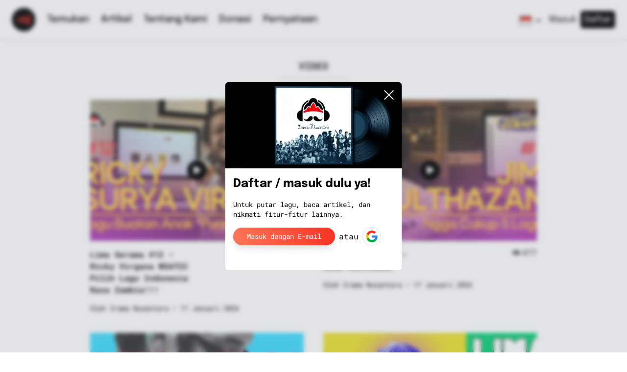

--- FILE ---
content_type: text/html; charset=utf-8
request_url: https://www.iramanusantara.org/blog/video
body_size: 10221
content:
<!DOCTYPE html><html lang="id"><head><meta charSet="utf-8"/><meta name="viewport" content="width=device-width"/><link rel="icon" type="image/ico" href="/favicon.ico"/><title>Irama Nusantara</title><meta name="robots" content="index,follow"/><meta name="description" content="Arsip Digital Musik Populer Indonesia"/><meta property="og:title" content="Irama Nusantara"/><meta property="og:description" content="Arsip Digital Musik Populer Indonesia"/><meta property="og:url" content="https://iramanusantara.org"/><meta property="og:type" content="website"/><meta property="og:image" content="https://iramanusantara.org/static/icons/irnus.png"/><meta property="og:image:alt" content="Irama Nusantara"/><meta property="og:locale" content="id"/><meta property="og:site_name" content="Irama Nusantara"/><meta name="next-head-count" content="14"/><style data-emotion-css=""></style><script async="" src="https://www.googletagmanager.com/gtag/js?id=G-Z5SWT13TLT"></script><script>window.dataLayer = window.dataLayer || []; function gtag(){dataLayer.push(arguments);} gtag('js', new Date()); gtag('config', 'G-Z5SWT13TLT');</script><link rel="preload" href="/_next/static/css/6c99f8f3224268ef.css" as="style"/><link rel="stylesheet" href="/_next/static/css/6c99f8f3224268ef.css" data-n-g=""/><noscript data-n-css=""></noscript><script defer="" nomodule="" src="/_next/static/chunks/polyfills-c67a75d1b6f99dc8.js"></script><script src="/_next/static/chunks/webpack-9bc6b58d98583297.js" defer=""></script><script src="/_next/static/chunks/framework-79bce4a3a540b080.js" defer=""></script><script src="/_next/static/chunks/main-67077af0061b2db4.js" defer=""></script><script src="/_next/static/chunks/pages/_app-fdbf8d76563de8ac.js" defer=""></script><script src="/_next/static/chunks/2983-25aab9c2d0082ba6.js" defer=""></script><script src="/_next/static/chunks/9216-0ffd691ecc310ff5.js" defer=""></script><script src="/_next/static/chunks/9583-fd05c038d5a643ce.js" defer=""></script><script src="/_next/static/chunks/5025-af264caec5056835.js" defer=""></script><script src="/_next/static/chunks/8943-b88b23cb3e5e370e.js" defer=""></script><script src="/_next/static/chunks/pages/blog/video-88c0e078cb5e8443.js" defer=""></script><script src="/_next/static/tvLclm1G2FZPkWEFv8lw9/_buildManifest.js" defer=""></script><script src="/_next/static/tvLclm1G2FZPkWEFv8lw9/_ssgManifest.js" defer=""></script></head><body><div id="__next" data-reactroot=""><header id="MAIN_HEADER" class="ease-in-out transition-all duration-700 fixed top-0 z-50 w-full px-4 md:px-6 py-4 bg-white shadow"><div class="flex items-center justify-between w-full px-2 md:px-0"><style data-emotion="css 1ubn5ri">.css-1ubn5ri{display:-webkit-box;display:-webkit-flex;display:-ms-flexbox;display:flex;}.css-1ubn5ri >:not([hidden])~:not([hidden]){--tw-space-x-reverse:0;margin-right:calc(1.5rem * var(--tw-space-x-reverse));margin-left:calc(1.5rem * calc(1 - var(--tw-space-x-reverse)));}</style><nav class="css-1ubn5ri"><style data-emotion="css r350rs">.css-r350rs{position:relative;width:3rem;height:3rem;}</style><a href="/" class="css-r350rs"><span style="box-sizing:border-box;display:block;overflow:hidden;width:initial;height:initial;background:none;opacity:1;border:0;margin:0;padding:0;position:absolute;top:0;left:0;bottom:0;right:0"><img data-src="/static/icons/logo-new.png" src="[data-uri]" decoding="async" data-nimg="fill" class="object-cover w-full" style="position:absolute;top:0;left:0;bottom:0;right:0;box-sizing:border-box;padding:0;border:none;margin:auto;display:block;width:0;height:0;min-width:100%;max-width:100%;min-height:100%;max-height:100%"/><noscript><img data-src="/static/icons/logo-new.png" sizes="100vw" srcSet="/_next/image?url=%2Fstatic%2Ficons%2Flogo-new.png&amp;w=640&amp;q=75 640w, /_next/image?url=%2Fstatic%2Ficons%2Flogo-new.png&amp;w=750&amp;q=75 750w, /_next/image?url=%2Fstatic%2Ficons%2Flogo-new.png&amp;w=828&amp;q=75 828w, /_next/image?url=%2Fstatic%2Ficons%2Flogo-new.png&amp;w=1080&amp;q=75 1080w, /_next/image?url=%2Fstatic%2Ficons%2Flogo-new.png&amp;w=1200&amp;q=75 1200w, /_next/image?url=%2Fstatic%2Ficons%2Flogo-new.png&amp;w=1920&amp;q=75 1920w, /_next/image?url=%2Fstatic%2Ficons%2Flogo-new.png&amp;w=2048&amp;q=75 2048w, /_next/image?url=%2Fstatic%2Ficons%2Flogo-new.png&amp;w=3840&amp;q=75 3840w" src="/_next/image?url=%2Fstatic%2Ficons%2Flogo-new.png&amp;w=3840&amp;q=75" decoding="async" data-nimg="fill" style="position:absolute;top:0;left:0;bottom:0;right:0;box-sizing:border-box;padding:0;border:none;margin:auto;display:block;width:0;height:0;min-width:100%;max-width:100%;min-height:100%;max-height:100%" class="object-cover w-full" loading="lazy"/></noscript></span></a><style data-emotion="css 1mfn043">.css-1mfn043{-webkit-align-items:center;-webkit-box-align:center;-ms-flex-align:center;align-items:center;display:none;}.css-1mfn043 >:not([hidden])~:not([hidden]){--tw-space-x-reverse:0;margin-right:calc(1.5rem * var(--tw-space-x-reverse));margin-left:calc(1.5rem * calc(1 - var(--tw-space-x-reverse)));}@media (min-width: 1024px){.css-1mfn043{display:-webkit-box;display:-webkit-flex;display:-ms-flexbox;display:flex;}}</style><ul class="css-1mfn043"><li><a href="/"><style data-emotion="css wqwsx">.css-wqwsx{text-transform:capitalize;cursor:pointer;font-weight:500;font-family:Epilogue,sans-serif;}@media (min-width: 768px){.css-wqwsx{font-size:1.25rem;line-height:1.75rem;}}</style><label class="css-wqwsx">temukan</label></a></li><li><a href="/blog"><label class="css-wqwsx">artikel</label></a></li><li><a href="/about"><label class="css-wqwsx">tentang kami</label></a></li><li><a href="/donate"><label class="css-wqwsx">donasi</label></a></li><li><a href="/disclaimer"><label class="css-wqwsx">pernyataan</label></a></li></ul></nav><div class="items-center hidden space-x-3 md:flex"><span class="flex-1"><div class="w-full caret-transparent"><div class="relative md:mt-1"><button class="relative flex items-center w-auto space-x-1 text-black min-w-fit md:min-w-full md:w-full" id="headlessui-listbox-button-undefined" type="button" aria-haspopup="true" aria-expanded="false"><img src="/static/icons/indo.svg" class="w-6 h-6"/><svg xmlns="http://www.w3.org/2000/svg" viewBox="0 0 20 20" fill="currentColor" aria-hidden="true" class="w-5 h-5 "><path fill-rule="evenodd" d="M5.293 7.293a1 1 0 011.414 0L10 10.586l3.293-3.293a1 1 0 111.414 1.414l-4 4a1 1 0 01-1.414 0l-4-4a1 1 0 010-1.414z" clip-rule="evenodd"></path></svg></button></div></div></span><style data-emotion="css 1vh3o10">.css-1vh3o10{display:none;font-size:1.125rem;line-height:1.75rem;font-weight:500;--tw-text-opacity:1;color:rgba(8, 8, 8, var(--tw-text-opacity));font-family:Epilogue,sans-serif;}.css-1vh3o10 >:not([hidden])~:not([hidden]){--tw-space-x-reverse:0;margin-right:calc(0.5rem * var(--tw-space-x-reverse));margin-left:calc(0.5rem * calc(1 - var(--tw-space-x-reverse)));}@media (min-width: 1024px){.css-1vh3o10{display:-webkit-box;display:-webkit-flex;display:-ms-flexbox;display:flex;}}</style><div class="css-1vh3o10"><button>Masuk</button><button class="!text-white bg-black px-2 py-1 rounded-md">Daftar</button></div></div><button class="z-30 inline-block hamburger lg:hidden hamburger--spring " type="button"><span class="hamburger-box"><span class="hamburger-inner"></span></span></button><style data-emotion="css 1cx7u7z">.css-1cx7u7z{position:fixed;right:0px;z-index:20;width:100%;transform-origin:top;--tw-bg-opacity:1;background-color:rgba(255, 255, 255, var(--tw-bg-opacity));--tw-shadow:0 10px 15px -3px rgba(0, 0, 0, 0.1),0 4px 6px -2px rgba(0, 0, 0, 0.05);box-shadow:var(--tw-ring-offset-shadow, 0 0 #0000),var(--tw-ring-shadow, 0 0 #0000),var(--tw-shadow);top:70px;height:calc(100vh - 48px);overflow-y:hidden;}@media (min-width: 1024px){.css-1cx7u7z{display:none;}}</style></div><div class="hidden transition-all duration-500 w-0 ease-in-out"><div class="w-full my-2 md:mb-0 rounded-3xl"><form class="flex items-center w-full md:px-5 md:flex-row md:space-x-3 lg:px-0 md:h-[4rem] flex-col space-y-3 md:space-y-0"><div class="flex md:w-[60%] px-2 md:px-4 border border-gray-300 rounded-2xl md:rounded-lg w-full py-[.9rem] md:py-0"><style data-emotion="css d79e2p">.css-d79e2p{width:100%;display:-webkit-box;display:-webkit-flex;display:-ms-flexbox;display:flex;-webkit-align-items:center;-webkit-box-align:center;-ms-flex-align:center;align-items:center;}@media (min-width: 768px){.css-d79e2p{padding-top:.6rem;padding-bottom:.6rem;}}</style><div class="css-d79e2p"><style data-emotion="css xnrs8u">.css-xnrs8u{width:95%;margin-left:0.75rem;-webkit-flex:1 1 0%;-ms-flex:1 1 0%;flex:1 1 0%;}.css-xnrs8u:focus{outline:2px solid transparent;outline-offset:2px;}.css-xnrs8u::-webkit-input-placeholder{font-size:0.875rem;line-height:1.25rem;}.css-xnrs8u::-moz-placeholder{font-size:0.875rem;line-height:1.25rem;}.css-xnrs8u:-ms-input-placeholder{font-size:0.875rem;line-height:1.25rem;}.css-xnrs8u::placeholder{font-size:0.875rem;line-height:1.25rem;}@media (min-width: 768px){.css-xnrs8u::-webkit-input-placeholder{font-size:1rem;line-height:1.5rem;}.css-xnrs8u::-moz-placeholder{font-size:1rem;line-height:1.5rem;}.css-xnrs8u:-ms-input-placeholder{font-size:1rem;line-height:1.5rem;}.css-xnrs8u::placeholder{font-size:1rem;line-height:1.5rem;}}</style><input type="text" placeholder="Ketik nama rilisan, musisi, label, pustaka" name="keyword" class="css-xnrs8u"/><style data-emotion="css qyful2">.css-qyful2{border-radius:9999px;margin-left:0.25rem;padding:0.25rem;}@media (min-width: 768px){.css-qyful2{margin-left:0px;padding:.30rem;}}</style><button type="submit" style="background:linear-gradient(90deg, rgba(240,80,72,1) 0%, rgba(226,40,56,1) 50%)" class="css-qyful2"><img src="/static/icons/search-icon.svg" class="w-4 h-4 md:w-6 md:h-6"/></button></div></div><div class="w-full md:w-[40%] lg:grid-cols-4 lg:gap-3 lg:grid overflow-x-auto overflow-y-hidden flex space-x-2 md:space-x-0 no-scrollbar"><style data-emotion="css 1bkup8m">.css-1bkup8m{border-width:1px;border-radius:0.75rem;height:3rem;width:159px;-webkit-flex-shrink:0;-ms-flex-negative:0;flex-shrink:0;}@media (min-width: 768px){.css-1bkup8m{height:3.5rem;width:auto;}}</style><div style="background:white;color:black" class="css-1bkup8m"><style data-emotion="css 1w1qal4">.css-1w1qal4{display:-webkit-box;display:-webkit-flex;display:-ms-flexbox;display:flex;-webkit-align-items:center;-webkit-box-align:center;-ms-flex-align:center;align-items:center;-webkit-box-pack:center;-ms-flex-pack:center;-webkit-justify-content:center;justify-content:center;width:100%;height:100%;}</style><a href="/release" class="css-1w1qal4"><style data-emotion="css 16ceglb">.css-16ceglb{font-weight:600;}</style><span class="css-16ceglb">Rilisan</span></a></div><style data-emotion="css 1bkup8m">.css-1bkup8m{border-width:1px;border-radius:0.75rem;height:3rem;width:159px;-webkit-flex-shrink:0;-ms-flex-negative:0;flex-shrink:0;}@media (min-width: 768px){.css-1bkup8m{height:3.5rem;width:auto;}}</style><div style="background:white;color:black" class="css-1bkup8m"><style data-emotion="css 1w1qal4">.css-1w1qal4{display:-webkit-box;display:-webkit-flex;display:-ms-flexbox;display:flex;-webkit-align-items:center;-webkit-box-align:center;-ms-flex-align:center;align-items:center;-webkit-box-pack:center;-ms-flex-pack:center;-webkit-justify-content:center;justify-content:center;width:100%;height:100%;}</style><a href="/label" class="css-1w1qal4"><style data-emotion="css 16ceglb">.css-16ceglb{font-weight:600;}</style><span class="css-16ceglb">Label</span></a></div><style data-emotion="css 1bkup8m">.css-1bkup8m{border-width:1px;border-radius:0.75rem;height:3rem;width:159px;-webkit-flex-shrink:0;-ms-flex-negative:0;flex-shrink:0;}@media (min-width: 768px){.css-1bkup8m{height:3.5rem;width:auto;}}</style><div style="background:white;color:black" class="css-1bkup8m"><style data-emotion="css 1w1qal4">.css-1w1qal4{display:-webkit-box;display:-webkit-flex;display:-ms-flexbox;display:flex;-webkit-align-items:center;-webkit-box-align:center;-ms-flex-align:center;align-items:center;-webkit-box-pack:center;-ms-flex-pack:center;-webkit-justify-content:center;justify-content:center;width:100%;height:100%;}</style><a href="/artist" class="css-1w1qal4"><style data-emotion="css 16ceglb">.css-16ceglb{font-weight:600;}</style><span class="css-16ceglb">Artis</span></a></div><style data-emotion="css 1bkup8m">.css-1bkup8m{border-width:1px;border-radius:0.75rem;height:3rem;width:159px;-webkit-flex-shrink:0;-ms-flex-negative:0;flex-shrink:0;}@media (min-width: 768px){.css-1bkup8m{height:3.5rem;width:auto;}}</style><div style="background:white;color:black" class="css-1bkup8m"><style data-emotion="css 1w1qal4">.css-1w1qal4{display:-webkit-box;display:-webkit-flex;display:-ms-flexbox;display:flex;-webkit-align-items:center;-webkit-box-align:center;-ms-flex-align:center;align-items:center;-webkit-box-pack:center;-ms-flex-pack:center;-webkit-justify-content:center;justify-content:center;width:100%;height:100%;}</style><a href="/pustaka" class="css-1w1qal4"><style data-emotion="css 16ceglb">.css-16ceglb{font-weight:600;}</style><span class="css-16ceglb">Pustaka</span></a></div></div></form></div></div></header><div class="z-50 items-center justify-center w-screen max-h-screen fixed top-0 left-0 backdrop-blur-md bg-gray-500 bg-opacity-20 overflow-y-auto hidden h-screen"><div class="flex-col w-4/5 lg:w-[22.5rem] md:w-1/3 bg-white rounded-md h-96 hidden"><div class="relative w-full h-44"><span style="box-sizing:border-box;display:block;overflow:hidden;width:initial;height:initial;background:none;opacity:1;border:0;margin:0;padding:0;position:absolute;top:0;left:0;bottom:0;right:0"><img src="[data-uri]" decoding="async" data-nimg="fill" class="rounded-t-md" style="position:absolute;top:0;left:0;bottom:0;right:0;box-sizing:border-box;padding:0;border:none;margin:auto;display:block;width:0;height:0;min-width:100%;max-width:100%;min-height:100%;max-height:100%;object-fit:cover"/><noscript><img sizes="100vw" srcSet="/_next/image?url=%2Fstatic%2Fimages%2Fbanner-login.png&amp;w=640&amp;q=75 640w, /_next/image?url=%2Fstatic%2Fimages%2Fbanner-login.png&amp;w=750&amp;q=75 750w, /_next/image?url=%2Fstatic%2Fimages%2Fbanner-login.png&amp;w=828&amp;q=75 828w, /_next/image?url=%2Fstatic%2Fimages%2Fbanner-login.png&amp;w=1080&amp;q=75 1080w, /_next/image?url=%2Fstatic%2Fimages%2Fbanner-login.png&amp;w=1200&amp;q=75 1200w, /_next/image?url=%2Fstatic%2Fimages%2Fbanner-login.png&amp;w=1920&amp;q=75 1920w, /_next/image?url=%2Fstatic%2Fimages%2Fbanner-login.png&amp;w=2048&amp;q=75 2048w, /_next/image?url=%2Fstatic%2Fimages%2Fbanner-login.png&amp;w=3840&amp;q=75 3840w" src="/_next/image?url=%2Fstatic%2Fimages%2Fbanner-login.png&amp;w=3840&amp;q=75" decoding="async" data-nimg="fill" style="position:absolute;top:0;left:0;bottom:0;right:0;box-sizing:border-box;padding:0;border:none;margin:auto;display:block;width:0;height:0;min-width:100%;max-width:100%;min-height:100%;max-height:100%;object-fit:cover" class="rounded-t-md" loading="lazy"/></noscript></span><button class="absolute top-4 right-4"><svg width="30" height="30" viewBox="0 0 30 30" fill="none" xmlns="http://www.w3.org/2000/svg" class="w-5 h-5"><path d="M2 2L28 28" stroke="white" stroke-width="3" stroke-linecap="round"></path><path d="M28 2L2 28" stroke="white" stroke-width="3" stroke-linecap="round"></path></svg></button></div><div class="flex flex-col p-4 space-y-4"><h2 class="text-xl font-bold md:text-2xl">Daftar / masuk dulu ya!</h2><p class="text-sm">Untuk putar lagu, baca artikel, dan nikmati fitur-fitur lainnya.</p><div class="flex flex-col items-center space-y-4 md:space-y-0 md:flex-row md:space-x-2"><style data-emotion="css cdligd">.css-cdligd{display:inline-block;border-radius:1.5rem;--tw-shadow:0 10px 15px -3px rgba(0, 0, 0, 0.1),0 4px 6px -2px rgba(0, 0, 0, 0.05);box-shadow:var(--tw-ring-offset-shadow, 0 0 #0000),var(--tw-ring-shadow, 0 0 #0000),var(--tw-shadow);padding-left:1.25rem;padding-right:1.25rem;padding-top:0.5rem;padding-bottom:0.5rem;--tw-text-opacity:1;color:rgba(255, 255, 255, var(--tw-text-opacity));background-image:linear-gradient(to right, var(--tw-gradient-stops));--tw-gradient-from:#FE7557;--tw-gradient-stops:var(--tw-gradient-from),var(--tw-gradient-to, rgba(254, 117, 87, 0));--tw-gradient-to:#f73426;}</style><button type="button" aria-label="Masuk dengan E-mail" data-testid="button" class="!px-7 text-sm css-cdligd e12838550">Masuk dengan E-mail</button><div class="flex items-center space-x-2"><p>atau</p><div class="inline-flex space-x-2"></div></div></div></div></div></div><main class="css-1xdhyk6 eu3jjso0"><div class="relative"><div class="z-50 items-center justify-center w-screen max-h-screen fixed top-0 left-0 backdrop-blur-md bg-gray-500 bg-opacity-20 overflow-y-auto flex h-screen"><div class="flex-col w-4/5 lg:w-[22.5rem] md:w-1/3 bg-white rounded-md h-96 flex"><div class="relative w-full h-44"><span style="box-sizing:border-box;display:block;overflow:hidden;width:initial;height:initial;background:none;opacity:1;border:0;margin:0;padding:0;position:absolute;top:0;left:0;bottom:0;right:0"><img src="[data-uri]" decoding="async" data-nimg="fill" class="rounded-t-md" style="position:absolute;top:0;left:0;bottom:0;right:0;box-sizing:border-box;padding:0;border:none;margin:auto;display:block;width:0;height:0;min-width:100%;max-width:100%;min-height:100%;max-height:100%;object-fit:cover"/><noscript><img sizes="100vw" srcSet="/_next/image?url=%2Fstatic%2Fimages%2Fbanner-login.png&amp;w=640&amp;q=75 640w, /_next/image?url=%2Fstatic%2Fimages%2Fbanner-login.png&amp;w=750&amp;q=75 750w, /_next/image?url=%2Fstatic%2Fimages%2Fbanner-login.png&amp;w=828&amp;q=75 828w, /_next/image?url=%2Fstatic%2Fimages%2Fbanner-login.png&amp;w=1080&amp;q=75 1080w, /_next/image?url=%2Fstatic%2Fimages%2Fbanner-login.png&amp;w=1200&amp;q=75 1200w, /_next/image?url=%2Fstatic%2Fimages%2Fbanner-login.png&amp;w=1920&amp;q=75 1920w, /_next/image?url=%2Fstatic%2Fimages%2Fbanner-login.png&amp;w=2048&amp;q=75 2048w, /_next/image?url=%2Fstatic%2Fimages%2Fbanner-login.png&amp;w=3840&amp;q=75 3840w" src="/_next/image?url=%2Fstatic%2Fimages%2Fbanner-login.png&amp;w=3840&amp;q=75" decoding="async" data-nimg="fill" style="position:absolute;top:0;left:0;bottom:0;right:0;box-sizing:border-box;padding:0;border:none;margin:auto;display:block;width:0;height:0;min-width:100%;max-width:100%;min-height:100%;max-height:100%;object-fit:cover" class="rounded-t-md" loading="lazy"/></noscript></span><button class="absolute top-4 right-4"><svg width="30" height="30" viewBox="0 0 30 30" fill="none" xmlns="http://www.w3.org/2000/svg" class="w-5 h-5"><path d="M2 2L28 28" stroke="white" stroke-width="3" stroke-linecap="round"></path><path d="M28 2L2 28" stroke="white" stroke-width="3" stroke-linecap="round"></path></svg></button></div><div class="flex flex-col p-4 space-y-4"><h2 class="text-xl font-bold md:text-2xl">Daftar / masuk dulu ya!</h2><p class="text-sm">Untuk putar lagu, baca artikel, dan nikmati fitur-fitur lainnya.</p><div class="flex flex-col items-center space-y-4 md:space-y-0 md:flex-row md:space-x-2"><style data-emotion="css cdligd">.css-cdligd{display:inline-block;border-radius:1.5rem;--tw-shadow:0 10px 15px -3px rgba(0, 0, 0, 0.1),0 4px 6px -2px rgba(0, 0, 0, 0.05);box-shadow:var(--tw-ring-offset-shadow, 0 0 #0000),var(--tw-ring-shadow, 0 0 #0000),var(--tw-shadow);padding-left:1.25rem;padding-right:1.25rem;padding-top:0.5rem;padding-bottom:0.5rem;--tw-text-opacity:1;color:rgba(255, 255, 255, var(--tw-text-opacity));background-image:linear-gradient(to right, var(--tw-gradient-stops));--tw-gradient-from:#FE7557;--tw-gradient-stops:var(--tw-gradient-from),var(--tw-gradient-to, rgba(254, 117, 87, 0));--tw-gradient-to:#f73426;}</style><button type="button" aria-label="Masuk dengan E-mail" data-testid="button" class="!px-7 text-sm css-cdligd e12838550">Masuk dengan E-mail</button><div class="flex items-center space-x-2"><p>atau</p><div class="inline-flex space-x-2"></div></div></div></div></div></div><style data-emotion="css 1tog5h2">.css-1tog5h2{width:100%;padding-top:2.5rem;margin-top:5rem;padding-left:1.25rem;padding-right:1.25rem;}@media (min-width: 768px){.css-1tog5h2{margin-left:auto;margin-right:auto;}}@media (min-width: 1024px){.css-1tog5h2{width:93%;padding-left:3.5rem;padding-right:3.5rem;}}@media (min-width: 1280px){.css-1tog5h2{width:80%;}}</style><div class="css-1tog5h2 ew1s9gv5"><style data-emotion="css 79elbk">.css-79elbk{position:relative;}</style><div class="css-79elbk ew1s9gv4"><style data-emotion="css u6v8er">.css-u6v8er{display:-webkit-box;display:-webkit-flex;display:-ms-flexbox;display:flex;-webkit-flex-direction:column;-ms-flex-direction:column;flex-direction:column;-webkit-align-items:center;-webkit-box-align:center;-ms-flex-align:center;align-items:center;-webkit-box-pack:center;-ms-flex-pack:center;-webkit-justify-content:center;justify-content:center;}</style><div class="css-u6v8er ew1s9gv3"><style data-emotion="css 1j3pjd7">.css-1j3pjd7{padding-bottom:0.75rem;font-size:1rem;line-height:1.5rem;font-weight:700;text-transform:uppercase;font-family:RobotoMono,sans-serif;}@media (min-width: 768px){.css-1j3pjd7{font-weight:500;font-size:1.25rem;line-height:1.75rem;}}</style><h1 class="css-1j3pjd7 ew1s9gv2">Video</h1><style data-emotion="css cxw69d">.css-cxw69d{--tw-bg-opacity:1;background-color:rgba(241, 240, 245, var(--tw-bg-opacity));height:3.5px;width:9rem;border-radius:9999px;}</style><hr class="css-cxw69d ew1s9gv1"/></div></div><style data-emotion="css 1nldolv">.css-1nldolv{display:grid;gap:2.5rem;margin-top:2.5rem;margin-bottom:8rem;}@media (min-width: 768px){.css-1nldolv{grid-template-columns:repeat(2, minmax(0, 1fr));}}</style><div class="css-1nldolv ew1s9gv0"></div></div></div></main><style data-emotion="css 6cfsdf">.css-6cfsdf{position:fixed;bottom:0px;z-index:30;width:100%;padding-left:1.5rem;padding-right:1.5rem;padding-top:1rem;padding-bottom:1rem;--tw-bg-opacity:1;background-color:rgba(255, 255, 255, var(--tw-bg-opacity));--tw-shadow:0 1px 3px 0 rgba(0, 0, 0, 0.1),0 1px 2px 0 rgba(0, 0, 0, 0.06);box-shadow:var(--tw-ring-offset-shadow, 0 0 #0000),var(--tw-ring-shadow, 0 0 #0000),var(--tw-shadow);}@media (min-width: 768px){.css-6cfsdf{display:none;}}</style><header id="bottom-header" class="css-6cfsdf"><style data-emotion="css 12h6nv5">.css-12h6nv5{display:grid;grid-template-columns:repeat(4, minmax(0, 1fr));}</style><div class="css-12h6nv5"><style data-emotion="css e0dnmk">.css-e0dnmk{cursor:pointer;}</style><div class="css-e0dnmk"><style data-emotion="css 15wlusy">.css-15wlusy{display:-webkit-box;display:-webkit-flex;display:-ms-flexbox;display:flex;-webkit-box-pack:center;-ms-flex-pack:center;-webkit-justify-content:center;justify-content:center;-webkit-flex-direction:column;-ms-flex-direction:column;flex-direction:column;-webkit-align-items:center;-webkit-box-align:center;-ms-flex-align:center;align-items:center;}.css-15wlusy >:not([hidden])~:not([hidden]){--tw-space-y-reverse:0;margin-top:calc(0.25rem * calc(1 - var(--tw-space-y-reverse)));margin-bottom:calc(0.25rem * var(--tw-space-y-reverse));}</style><a class="css-15wlusy"><svg width="22" height="22" viewBox="0 0 22 22" fill="none" xmlns="http://www.w3.org/2000/svg"><path d="M12.8214 5.599C12.7857 5.60908 6.19575 8.22433 6.19575 8.22433C5.70578 8.41543 5.28754 8.75447 4.99919 9.1943C4.71085 9.63413 4.56674 10.1529 4.58691 10.6784C4.60707 11.204 4.79051 11.7101 5.11171 12.1266C5.43291 12.543 5.87591 12.849 6.37909 13.002L8.52959 13.5401L9.23817 15.8537C9.42669 16.3162 9.74884 16.7119 10.1634 16.9903C10.578 17.2687 11.0662 17.4172 11.5656 17.4167H11.6059C12.1129 17.4101 12.606 17.2502 13.0203 16.958C13.4346 16.6657 13.7507 16.2549 13.9269 15.7795C13.9269 15.7795 16.3955 9.21158 16.4019 9.1795C16.5319 8.68391 16.5298 8.16292 16.3959 7.66839C16.262 7.17386 16.0008 6.72303 15.6385 6.36079C15.2762 5.99855 14.8253 5.73753 14.3307 5.60372C13.8361 5.4699 13.3151 5.46796 12.8196 5.59808L12.8214 5.599ZM14.6392 8.67808L12.2118 15.1342C12.1651 15.2652 12.0791 15.3786 11.9656 15.4589C11.8521 15.5393 11.7166 15.5827 11.5775 15.5833C11.4858 15.5723 11.0963 15.5595 10.9588 15.2368L10.1264 12.5088C10.0804 12.3575 9.99606 12.2207 9.88154 12.1116C9.76701 12.0025 9.62622 11.925 9.47284 11.8864L6.88967 11.2447C6.75371 11.1985 6.63532 11.1114 6.55062 10.9955C6.46591 10.8795 6.41901 10.7402 6.41631 10.5966C6.4136 10.4531 6.45522 10.3121 6.5355 10.193C6.61577 10.074 6.7308 9.98252 6.86492 9.93116L13.3366 7.3645C13.5148 7.32193 13.7011 7.3266 13.8769 7.37805C14.0528 7.42949 14.2122 7.52593 14.3394 7.65783C14.4723 7.78819 14.5696 7.95038 14.622 8.12896C14.6745 8.30754 14.6804 8.49658 14.6392 8.67808V8.67808ZM11 0C8.82441 0 6.69767 0.645139 4.88873 1.85383C3.07979 3.06253 1.66989 4.78049 0.83733 6.79048C0.00476615 8.80047 -0.213071 11.0122 0.211367 13.146C0.635804 15.2798 1.68345 17.2398 3.22183 18.7782C4.76021 20.3165 6.72022 21.3642 8.85401 21.7886C10.9878 22.2131 13.1995 21.9952 15.2095 21.1627C17.2195 20.3301 18.9375 18.9202 20.1462 17.1113C21.3549 15.3023 22 13.1756 22 11C21.9968 8.08359 20.8369 5.28753 18.7747 3.22531C16.7125 1.16309 13.9164 0.00315432 11 0V0ZM11 20.1667C9.18701 20.1667 7.41473 19.629 5.90728 18.6218C4.39983 17.6146 3.22491 16.1829 2.53111 14.5079C1.83731 12.8329 1.65578 10.9898 2.00947 9.21167C2.36317 7.43351 3.23621 5.80017 4.51819 4.51819C5.80017 3.23621 7.43352 2.36317 9.21168 2.00947C10.9898 1.65577 12.8329 1.8373 14.5079 2.5311C16.1829 3.22491 17.6146 4.39982 18.6218 5.90727C19.6291 7.41472 20.1667 9.187 20.1667 11C20.164 13.4303 19.1974 15.7604 17.4789 17.4789C15.7604 19.1974 13.4303 20.164 11 20.1667V20.1667Z" fill="#4D4E5A"></path></svg><span class="text-sm ">TEMUKAN</span></a></div><div class="css-e0dnmk"><a class="css-15wlusy"><svg width="22" height="22" viewBox="0 0 22 22" fill="none" xmlns="http://www.w3.org/2000/svg"><g clip-path="url(#clip0_1674_14324)"><path d="M21.0118 1.55897C20.7031 1.30022 20.3411 1.11282 19.9516 1.01014C19.5622 0.907458 19.1548 0.892034 18.7587 0.964967L13.0937 1.99438C12.283 2.14055 11.5454 2.55588 11 3.17322C10.4551 2.55486 9.71735 2.13854 8.90633 1.99163L3.24133 0.962217C2.84512 0.89027 2.43794 0.906216 2.04857 1.00893C1.6592 1.11164 1.29714 1.29861 0.987966 1.55663C0.678797 1.81465 0.430065 2.13742 0.259349 2.50214C0.088633 2.86685 9.78498e-05 3.26461 0 3.6673L0 19.0985L11 21.0996L22 19.0985V3.6673C22 3.2649 21.9115 2.86743 21.7408 2.50307C21.57 2.1387 21.3211 1.81638 21.0118 1.55897V1.55897ZM10.0833 19.0673L1.83333 17.5695V3.6673C1.83345 3.53309 1.86303 3.40054 1.91999 3.27902C1.97695 3.1575 2.05991 3.04997 2.16299 2.96402C2.26607 2.87808 2.38677 2.81582 2.51655 2.78164C2.64633 2.74746 2.78204 2.74219 2.91408 2.76622L8.57817 3.79563C9.00059 3.87249 9.38264 4.09517 9.6577 4.42484C9.93277 4.75452 10.0834 5.17028 10.0833 5.59963V19.0673ZM20.1667 17.5676L11.9167 19.0673V5.59963C11.9166 5.17028 12.0672 4.75452 12.3423 4.42484C12.6174 4.09517 12.9994 3.87249 13.4218 3.79563L19.0859 2.76622C19.218 2.74219 19.3537 2.74746 19.4835 2.78164C19.6132 2.81582 19.7339 2.87808 19.837 2.96402C19.9401 3.04997 20.023 3.1575 20.08 3.27902C20.137 3.40054 20.1666 3.53309 20.1667 3.6673V17.5676Z" fill="#4D4E5A"></path></g><defs><clipPath id="clip0_1674_14324"><rect width="22" height="22" fill="white"></rect></clipPath></defs></svg><span class="text-sm ">ARTIKEL</span></a></div><div class="css-e0dnmk"><a class="css-15wlusy"><svg width="22" height="22" viewBox="0 0 22 22" fill="none" xmlns="http://www.w3.org/2000/svg"><path d="M11 0C8.82441 0 6.69767 0.645139 4.88873 1.85383C3.07979 3.06253 1.66989 4.78049 0.83733 6.79048C0.00476615 8.80047 -0.213071 11.0122 0.211367 13.146C0.635804 15.2798 1.68345 17.2398 3.22183 18.7782C4.76021 20.3165 6.72022 21.3642 8.85401 21.7886C10.9878 22.2131 13.1995 21.9952 15.2095 21.1627C17.2195 20.3301 18.9375 18.9202 20.1462 17.1113C21.3549 15.3023 22 13.1756 22 11C21.9968 8.08359 20.8369 5.28753 18.7747 3.22531C16.7125 1.16309 13.9164 0.00315432 11 0V0ZM11 20.1667C9.18701 20.1667 7.41473 19.629 5.90728 18.6218C4.39983 17.6146 3.22491 16.1829 2.53111 14.5079C1.83731 12.8329 1.65578 10.9898 2.00947 9.21167C2.36317 7.43351 3.23621 5.80017 4.51819 4.51819C5.80017 3.23621 7.43352 2.36317 9.21168 2.00947C10.9898 1.65577 12.8329 1.8373 14.5079 2.5311C16.1829 3.22491 17.6146 4.39982 18.6218 5.90727C19.6291 7.41472 20.1667 9.187 20.1667 11C20.164 13.4303 19.1974 15.7604 17.4789 17.4789C15.7604 19.1974 13.4303 20.164 11 20.1667V20.1667Z" fill="#4D4E5A"></path><path d="M11.0003 6.41797C10.0938 6.41797 9.20769 6.68678 8.45396 7.1904C7.70024 7.69402 7.11278 8.40984 6.76588 9.24734C6.41898 10.0848 6.32821 11.0064 6.50506 11.8955C6.68191 12.7845 7.11843 13.6012 7.75942 14.2422C8.40041 14.8832 9.21708 15.3197 10.1062 15.4966C10.9952 15.6734 11.9168 15.5826 12.7543 15.2357C13.5918 14.8888 14.3076 14.3014 14.8112 13.5477C15.3149 12.7939 15.5837 11.9078 15.5837 11.0013C15.5822 9.78617 15.0989 8.62123 14.2396 7.762C13.3804 6.90278 12.2155 6.41942 11.0003 6.41797V6.41797ZM11.0003 13.7513C10.4564 13.7513 9.92474 13.59 9.47251 13.2878C9.02027 12.9857 8.6678 12.5562 8.45966 12.0537C8.25152 11.5512 8.19706 10.9983 8.30317 10.4648C8.40928 9.93136 8.67119 9.44135 9.05578 9.05676C9.44038 8.67216 9.93038 8.41025 10.4638 8.30414C10.9973 8.19803 11.5502 8.25249 12.0527 8.46063C12.5552 8.66877 12.9847 9.02125 13.2869 9.47348C13.589 9.92572 13.7503 10.4574 13.7503 11.0013C13.7503 11.7306 13.4606 12.4301 12.9449 12.9458C12.4291 13.4616 11.7297 13.7513 11.0003 13.7513Z" fill="#4D4E5A"></path><path d="M10.9997 11.9154C11.5059 11.9154 11.9163 11.505 11.9163 10.9987C11.9163 10.4924 11.5059 10.082 10.9997 10.082C10.4934 10.082 10.083 10.4924 10.083 10.9987C10.083 11.505 10.4934 11.9154 10.9997 11.9154Z" fill="#4D4E5A"></path></svg><span class="text-sm ">TENTANG</span></a></div><div class="css-e0dnmk"><a class="css-15wlusy"><svg width="23" height="23" viewBox="0 0 23 23" fill="none" xmlns="http://www.w3.org/2000/svg"><path d="M17.2505 11.5C17.2505 12.029 16.8212 12.4583 16.2922 12.4583C15.7633 12.4583 15.334 12.029 15.334 11.5C15.334 10.971 15.7633 10.5417 16.2922 10.5417C16.8212 10.5417 17.2505 10.971 17.2505 11.5ZM6.70969 4.79167C7.23865 4.79167 7.66794 4.36329 7.66794 3.83333C7.66794 2.77629 8.5275 1.91667 9.58445 1.91667C10.6414 1.91667 11.501 2.77629 11.501 3.83333C11.501 4.36329 11.9303 4.79167 12.4592 4.79167C12.9882 4.79167 13.4175 4.36329 13.4175 3.83333C13.4175 1.71925 11.6984 0 9.58445 0C7.47054 0 5.75144 1.71925 5.75144 3.83333C5.75144 4.36329 6.18073 4.79167 6.70969 4.79167ZM23 12.4583V14.375C23 15.4349 22.2832 16.0799 21.4975 16.2476C20.8641 17.8327 19.7036 19.1715 18.2087 20.0368V20.125C18.2087 21.7101 16.9189 23 15.334 23C14.0844 23 13.0188 22.1988 12.6231 21.0833H10.3779C9.98213 22.1988 8.91655 23 7.66699 23C6.08203 23 4.79223 21.7101 4.79223 20.125V20.0493C2.26723 18.5936 0.78481 15.8547 0.975502 12.9087C1.03587 11.9715 1.27256 11.0812 1.65107 10.2676C0.676527 9.80662 0 8.81475 0 7.66667C0 6.08158 1.28981 4.79167 2.87476 4.79167C3.40372 4.79167 3.83301 5.22004 3.83301 5.75C3.83301 6.27996 3.40372 6.70833 2.87476 6.70833C2.3458 6.70833 1.91651 7.13767 1.91651 7.66667C1.91651 8.13721 2.25765 8.52917 2.70515 8.60967C4.16265 6.86263 6.3973 5.75 8.87918 5.75H14.0183C14.7207 4.33358 16.0325 3.34267 17.7814 2.92675C18.3477 2.79354 18.9341 2.92387 19.3922 3.28517C19.8569 3.65317 20.1243 4.20325 20.1243 4.7955V8.35571C20.7069 9.01792 21.1726 9.775 21.4965 10.5857C22.2832 10.7535 22.999 11.3984 22.999 12.4583H23ZM21.0835 12.4583H20.8018C20.3782 12.4583 20.0045 12.1795 19.8838 11.7731C19.6212 10.8915 19.1363 10.0711 18.4818 9.39933C18.3065 9.22012 18.2087 8.97958 18.2087 8.73042V4.7955C17.2744 5.01783 16.0383 5.59092 15.5601 7.03321C15.425 7.43858 15.0302 7.71746 14.6114 7.68871C14.5463 7.68583 8.88109 7.66763 8.88109 7.66763C5.71598 7.66763 3.08366 10.0242 2.88913 13.0333C2.73581 15.3995 4.02083 17.5873 6.16349 18.606C6.49792 18.7651 6.70969 19.1025 6.70969 19.4714V20.126C6.70969 20.655 7.13995 21.0843 7.66794 21.0843C8.19594 21.0843 8.6262 20.655 8.6262 20.126C8.6262 19.597 9.05549 19.1676 9.58445 19.1676H13.4175C13.9464 19.1676 14.3757 19.596 14.3757 20.126C14.3757 20.6559 14.806 21.0843 15.334 21.0843C15.862 21.0843 16.2922 20.655 16.2922 20.126V19.4609C16.2922 19.0919 16.504 18.7555 16.8375 18.5965C18.3151 17.8911 19.4248 16.6022 19.8838 15.0621C20.0045 14.6558 20.3782 14.3769 20.8018 14.3769H21.0835V12.4602V12.4583Z" fill="#4D4E5A"></path></svg><span class="text-sm ">DONASI</span></a></div></div></header><footer class=""><style data-emotion="css 17bm1cp">.css-17bm1cp{width:100%;margin-top:10rem;--tw-bg-opacity:1;background-color:rgba(250, 248, 241, var(--tw-bg-opacity));padding-top:1.75rem;padding-bottom:1.75rem;}</style><div class="css-17bm1cp ellwr617"><style data-emotion="css nfz93z">.css-nfz93z{padding-left:1.25rem;padding-right:1.25rem;}@media (min-width: 768px){.css-nfz93z{margin-left:auto;margin-right:auto;}}@media (min-width: 1024px){.css-nfz93z{width:93%;padding-left:3.5rem;padding-right:3.5rem;}}@media (min-width: 1280px){.css-nfz93z{width:80%;}}</style><div class="css-nfz93z e5c5kn0"><style data-emotion="css gfshfv">.css-gfshfv{font-size:14px;}@media (min-width: 768px){.css-gfshfv{display:-webkit-box;display:-webkit-flex;display:-ms-flexbox;display:flex;}}</style><div class="css-gfshfv"><style data-emotion="css rvkols">.css-rvkols{position:relative;-webkit-flex:1 1 0%;-ms-flex:1 1 0%;flex:1 1 0%;display:none;}@media (min-width: 768px){.css-rvkols{display:inline-block;}}</style><div class="css-rvkols ellwr65"><style data-emotion="css 7kdc9y">.css-7kdc9y{position:absolute;width:16rem;top:-5rem;left:-1rem;}</style><img src="/static/images/footer-ilustrator-big.png" class="css-7kdc9y ellwr64"/></div><style data-emotion="css fplmv0">@media (min-width: 768px){.css-fplmv0{width:45%;}}</style><div class="css-fplmv0 ellwr616"><style data-emotion="css 1qnmu7n">.css-1qnmu7n{padding-top:1.25rem;}</style><div class="css-1qnmu7n"><style data-emotion="css 1hfho5l">.css-1hfho5l{position:relative;}@media (min-width: 768px){.css-1hfho5l{display:none;}}</style><div class="css-1hfho5l ellwr63"><style data-emotion="css 19ibza4">.css-19ibza4{position:absolute;width:11rem;top:-9.3rem;}</style><img src="/static/images/footer-ilustrator.png" class="css-19ibza4 ellwr62"/></div><style data-emotion="css 1ccl0gq">.css-1ccl0gq{display:block;margin-top:4rem;}@media (min-width: 768px){.css-1ccl0gq{margin-top:0.75rem;display:none;}}</style><p class="css-1ccl0gq ellwr615">Kami terbuka dengan berbagai bentuk kolaborasi, sukarelawan, dan berbagai keterlibatan lainnya. Layangkan ketertarikan anda ke</p><style data-emotion="css qsc484">.css-qsc484{--tw-text-opacity:1;color:rgba(77, 78, 90, var(--tw-text-opacity));display:none;}@media (min-width: 768px){.css-qsc484{font-weight:700;display:block;}}</style><h1 class="css-qsc484 ellwr67">Kontak Kami</h1><style data-emotion="css dsm467">.css-dsm467{display:-webkit-box;display:-webkit-flex;display:-ms-flexbox;display:flex;-webkit-align-items:center;-webkit-box-align:center;-ms-flex-align:center;align-items:center;gap:1rem;margin-top:0.75rem;margin-bottom:0.75rem;--tw-text-opacity:1;color:rgba(247, 52, 38, var(--tw-text-opacity));}</style><div class="css-dsm467 ellwr614"><svg xmlns="http://www.w3.org/2000/svg" fill="none" viewBox="0 0 24 24" stroke="black" aria-hidden="true" width="20px" height="20px"><path stroke-linecap="round" stroke-linejoin="round" stroke-width="2" d="M3 5a2 2 0 012-2h3.28a1 1 0 01.948.684l1.498 4.493a1 1 0 01-.502 1.21l-2.257 1.13a11.042 11.042 0 005.516 5.516l1.13-2.257a1 1 0 011.21-.502l4.493 1.498a1 1 0 01.684.949V19a2 2 0 01-2 2h-1C9.716 21 3 14.284 3 6V5z"></path></svg><style data-emotion="css 12n6jp">.css-12n6jp{-webkit-flex:1 1 0%;-ms-flex:1 1 0%;flex:1 1 0%;}</style><p class="css-12n6jp"><style data-emotion="css au6626">.css-au6626{--tw-text-opacity:1;color:rgba(77, 78, 90, var(--tw-text-opacity));}</style><span class="css-au6626"> (09.00-17.00 WIB)</span></p></div><div class="css-dsm467 ellwr614"><svg xmlns="http://www.w3.org/2000/svg" fill="none" viewBox="0 0 24 24" stroke="black" aria-hidden="true" width="20px" height="20px"><path stroke-linecap="round" stroke-linejoin="round" stroke-width="2" d="M3 8l7.89 5.26a2 2 0 002.22 0L21 8M5 19h14a2 2 0 002-2V7a2 2 0 00-2-2H5a2 2 0 00-2 2v10a2 2 0 002 2z"></path></svg><p class="css-12n6jp"></p></div><style data-emotion="css 1bo4bvr">.css-1bo4bvr{display:-webkit-box;display:-webkit-flex;display:-ms-flexbox;display:flex;-webkit-align-items:flex-start;-webkit-box-align:flex-start;-ms-flex-align:flex-start;align-items:flex-start;gap:1rem;margin-top:0.75rem;margin-bottom:0.75rem;--tw-text-opacity:1;color:rgba(247, 52, 38, var(--tw-text-opacity));}</style><div class="css-1bo4bvr ellwr613"><svg xmlns="http://www.w3.org/2000/svg" fill="none" viewBox="0 0 24 24" stroke="black" aria-hidden="true" width="20px" height="20px"><path stroke-linecap="round" stroke-linejoin="round" stroke-width="2" d="M17.657 16.657L13.414 20.9a1.998 1.998 0 01-2.827 0l-4.244-4.243a8 8 0 1111.314 0z"></path><path stroke-linecap="round" stroke-linejoin="round" stroke-width="2" d="M15 11a3 3 0 11-6 0 3 3 0 016 0z"></path></svg><style data-emotion="css abze06">.css-abze06{-webkit-flex:1 1 0%;-ms-flex:1 1 0%;flex:1 1 0%;padding-right:1.25rem;text-align:left;}</style><p class="css-abze06"></p></div></div></div><style data-emotion="css mv08uz">@media (min-width: 768px){.css-mv08uz{width:25%;}}</style><div class="css-mv08uz"><style data-emotion="css l14gny">.css-l14gny{padding-top:1.25rem;}</style><div class="css-l14gny ellwr612"><style data-emotion="css 1cjam4b">.css-1cjam4b{--tw-text-opacity:1;color:rgba(77, 78, 90, var(--tw-text-opacity));}@media (min-width: 768px){.css-1cjam4b{font-weight:700;}}</style><h1 class="css-1cjam4b ellwr611">Ikuti Kami</h1><style data-emotion="css kr3p92">.css-kr3p92{display:-webkit-box;display:-webkit-flex;display:-ms-flexbox;display:flex;margin-top:1rem;}.css-kr3p92 >:not([hidden])~:not([hidden]){--tw-space-x-reverse:0;margin-right:calc(1.25rem * var(--tw-space-x-reverse));margin-left:calc(1.25rem * calc(1 - var(--tw-space-x-reverse)));}</style><div class="css-kr3p92 ellwr610"><a target="_blank"><style data-emotion="css e0dnmk">.css-e0dnmk{cursor:pointer;}</style><span style="box-sizing:border-box;display:inline-block;overflow:hidden;width:32px;height:32px;background:none;opacity:1;border:0;margin:0;padding:0;position:relative"><img src="[data-uri]" decoding="async" data-nimg="fixed" class="css-e0dnmk" style="position:absolute;top:0;left:0;bottom:0;right:0;box-sizing:border-box;padding:0;border:none;margin:auto;display:block;width:0;height:0;min-width:100%;max-width:100%;min-height:100%;max-height:100%"/><noscript><img srcSet="/_next/image?url=%2Fstatic%2Ficons%2Finstagram.png&amp;w=32&amp;q=75 1x, /_next/image?url=%2Fstatic%2Ficons%2Finstagram.png&amp;w=64&amp;q=75 2x" src="/_next/image?url=%2Fstatic%2Ficons%2Finstagram.png&amp;w=64&amp;q=75" decoding="async" data-nimg="fixed" style="position:absolute;top:0;left:0;bottom:0;right:0;box-sizing:border-box;padding:0;border:none;margin:auto;display:block;width:0;height:0;min-width:100%;max-width:100%;min-height:100%;max-height:100%" class="css-e0dnmk" loading="lazy"/></noscript></span></a><a target="_blank"><span style="box-sizing:border-box;display:inline-block;overflow:hidden;width:32px;height:32px;background:none;opacity:1;border:0;margin:0;padding:0;position:relative"><img src="[data-uri]" decoding="async" data-nimg="fixed" class="css-e0dnmk" style="position:absolute;top:0;left:0;bottom:0;right:0;box-sizing:border-box;padding:0;border:none;margin:auto;display:block;width:0;height:0;min-width:100%;max-width:100%;min-height:100%;max-height:100%"/><noscript><img srcSet="/_next/image?url=%2Fstatic%2Ficons%2Ffacebook.png&amp;w=32&amp;q=75 1x, /_next/image?url=%2Fstatic%2Ficons%2Ffacebook.png&amp;w=64&amp;q=75 2x" src="/_next/image?url=%2Fstatic%2Ficons%2Ffacebook.png&amp;w=64&amp;q=75" decoding="async" data-nimg="fixed" style="position:absolute;top:0;left:0;bottom:0;right:0;box-sizing:border-box;padding:0;border:none;margin:auto;display:block;width:0;height:0;min-width:100%;max-width:100%;min-height:100%;max-height:100%" class="css-e0dnmk" loading="lazy"/></noscript></span></a><a target="_blank"><span style="box-sizing:border-box;display:inline-block;overflow:hidden;width:32px;height:32px;background:none;opacity:1;border:0;margin:0;padding:0;position:relative"><img src="[data-uri]" decoding="async" data-nimg="fixed" class="css-e0dnmk" style="position:absolute;top:0;left:0;bottom:0;right:0;box-sizing:border-box;padding:0;border:none;margin:auto;display:block;width:0;height:0;min-width:100%;max-width:100%;min-height:100%;max-height:100%"/><noscript><img srcSet="/_next/image?url=%2Fstatic%2Ficons%2Fx.png&amp;w=32&amp;q=75 1x, /_next/image?url=%2Fstatic%2Ficons%2Fx.png&amp;w=64&amp;q=75 2x" src="/_next/image?url=%2Fstatic%2Ficons%2Fx.png&amp;w=64&amp;q=75" decoding="async" data-nimg="fixed" style="position:absolute;top:0;left:0;bottom:0;right:0;box-sizing:border-box;padding:0;border:none;margin:auto;display:block;width:0;height:0;min-width:100%;max-width:100%;min-height:100%;max-height:100%" class="css-e0dnmk" loading="lazy"/></noscript></span></a></div></div><a href="https://www.tokopedia.com/irama-nusantara" target="_blank"><div class="css-l14gny ellwr612"><h1 class="css-1cjam4b ellwr611">Merchandise</h1><div class="relative w-[115px] h-[18px] mt-1 -ml-3"><span style="box-sizing:border-box;display:block;overflow:hidden;width:initial;height:initial;background:none;opacity:1;border:0;margin:0;padding:0;position:absolute;top:0;left:0;bottom:0;right:0"><img alt="tokopedia-logo" src="[data-uri]" decoding="async" data-nimg="fill" style="position:absolute;top:0;left:0;bottom:0;right:0;box-sizing:border-box;padding:0;border:none;margin:auto;display:block;width:0;height:0;min-width:100%;max-width:100%;min-height:100%;max-height:100%"/><noscript><img alt="tokopedia-logo" src="/static/images/merch.svg" decoding="async" data-nimg="fill" style="position:absolute;top:0;left:0;bottom:0;right:0;box-sizing:border-box;padding:0;border:none;margin:auto;display:block;width:0;height:0;min-width:100%;max-width:100%;min-height:100%;max-height:100%" loading="lazy"/></noscript></span></div></div></a><style data-emotion="css 14fafep">.css-14fafep{width:68%;padding-top:1.25rem;margin-top:0.25rem;}@media (min-width: 350px){.css-14fafep{width:52%;}}@media (min-width: 768px){.css-14fafep{width:80%;margin-top:0.5rem;}}</style><div class="css-14fafep ellwr69"><div class="w-full caret-transparent"><div class="relative md:mt-1"><button class="relative flex items-center w-auto space-x-1 text-black min-w-fit md:min-w-full md:w-full" id="headlessui-listbox-button-undefined" type="button" aria-haspopup="true" aria-expanded="false"><img src="/static/icons/indo.svg" class="w-6 h-6"/><span class="block truncate">Bahasa Indonesia</span><svg xmlns="http://www.w3.org/2000/svg" viewBox="0 0 20 20" fill="currentColor" aria-hidden="true" class="w-5 h-5 "><path fill-rule="evenodd" d="M5.293 7.293a1 1 0 011.414 0L10 10.586l3.293-3.293a1 1 0 111.414 1.414l-4 4a1 1 0 01-1.414 0l-4-4a1 1 0 010-1.414z" clip-rule="evenodd"></path></svg></button></div></div></div></div></div></div></div><style data-emotion="css 13c8ek0">.css-13c8ek0{--tw-bg-opacity:1;background-color:rgba(250, 248, 241, var(--tw-bg-opacity));width:100%;border-top-width:1px;--tw-border-opacity:1;border-color:rgba(8, 8, 8, var(--tw-border-opacity));}</style><div class="css-13c8ek0"><style data-emotion="css lc2d7f">.css-lc2d7f{margin-bottom:4rem;}@media (min-width: 768px){.css-lc2d7f{margin-bottom:0px;}}</style><style data-emotion="css hbg6de">.css-hbg6de{padding-left:1.25rem;padding-right:1.25rem;margin-bottom:4rem;}@media (min-width: 768px){.css-hbg6de{margin-left:auto;margin-right:auto;}}@media (min-width: 1024px){.css-hbg6de{width:93%;padding-left:3.5rem;padding-right:3.5rem;}}@media (min-width: 1280px){.css-hbg6de{width:80%;}}@media (min-width: 768px){.css-hbg6de{margin-bottom:0px;}}</style><div class="css-hbg6de e5c5kn0"><style data-emotion="css x7h2ws">.css-x7h2ws{display:-webkit-box;display:-webkit-flex;display:-ms-flexbox;display:flex;-webkit-flex-direction:column;-ms-flex-direction:column;flex-direction:column;-webkit-box-pack:center;-ms-flex-pack:center;-webkit-justify-content:center;justify-content:center;width:100%;padding-top:1.25rem;padding-bottom:2rem;--tw-bg-opacity:1;background-color:rgba(250, 248, 241, var(--tw-bg-opacity));font-size:14px;}.css-x7h2ws >:not([hidden])~:not([hidden]){--tw-space-y-reverse:0;margin-top:calc(0.5rem * calc(1 - var(--tw-space-y-reverse)));margin-bottom:calc(0.5rem * var(--tw-space-y-reverse));}@media (min-width: 768px){.css-x7h2ws{-webkit-flex-direction:row;-ms-flex-direction:row;flex-direction:row;}.css-x7h2ws >:not([hidden])~:not([hidden]){--tw-space-y-reverse:0;margin-top:calc(0px * calc(1 - var(--tw-space-y-reverse)));margin-bottom:calc(0px * var(--tw-space-y-reverse));}}</style><div class="css-x7h2ws ellwr61"><p>©2016-<!-- -->2026<!-- --> <!-- -->Seluruh hak cipta milik Irama Nusantara</p><style data-emotion="css 1se6s6b">.css-1se6s6b{display:none;margin-left:0.5rem;margin-right:0.5rem;}@media (min-width: 768px){.css-1se6s6b{display:block;}}</style><p class="css-1se6s6b"> | </p><p>Desain situs website <a href="#!"><style data-emotion="css hrxqk5">.css-hrxqk5{border-bottom-width:2px;--tw-border-opacity:1;border-color:rgba(8, 8, 8, var(--tw-border-opacity));}</style><span class="css-hrxqk5 ellwr60">Senin Goodvertising</span></a>, Dirancang Oleh <a href="https://sawala.tech/" target="_blank"><span class="css-hrxqk5 ellwr60">Sawala</span></a></p></div></div></div></footer><div style="position:fixed;z-index:9999;top:16px;left:16px;right:16px;bottom:16px;pointer-events:none"></div></div><script id="__NEXT_DATA__" type="application/json">{"props":{"pageProps":{"locale":"id","query":{},"session":null}},"page":"/blog/video","query":{},"buildId":"tvLclm1G2FZPkWEFv8lw9","isFallback":false,"customServer":true,"appGip":true,"locale":"id","locales":["id","en"],"defaultLocale":"id","scriptLoader":[]}</script><script defer src="https://static.cloudflareinsights.com/beacon.min.js/vcd15cbe7772f49c399c6a5babf22c1241717689176015" integrity="sha512-ZpsOmlRQV6y907TI0dKBHq9Md29nnaEIPlkf84rnaERnq6zvWvPUqr2ft8M1aS28oN72PdrCzSjY4U6VaAw1EQ==" data-cf-beacon='{"version":"2024.11.0","token":"adbbecc5c59d4501816ed2623b8f2447","r":1,"server_timing":{"name":{"cfCacheStatus":true,"cfEdge":true,"cfExtPri":true,"cfL4":true,"cfOrigin":true,"cfSpeedBrain":true},"location_startswith":null}}' crossorigin="anonymous"></script>
</body></html>

--- FILE ---
content_type: text/css; charset=UTF-8
request_url: https://www.iramanusantara.org/_next/static/css/6c99f8f3224268ef.css
body_size: 11339
content:
/*
! tailwindcss v3.0.7 | MIT License | https://tailwindcss.com
*/*,:after,:before{box-sizing:border-box;border:0 solid}:after,:before{--tw-content:""}html{line-height:1.5;-webkit-text-size-adjust:100%;-moz-tab-size:4;-o-tab-size:4;tab-size:4;font-family:ui-sans-serif,system-ui,-apple-system,BlinkMacSystemFont,Segoe UI,Roboto,Helvetica Neue,Arial,Noto Sans,sans-serif,Apple Color Emoji,Segoe UI Emoji,Segoe UI Symbol,Noto Color Emoji}body{margin:0;line-height:inherit}hr{height:0;color:inherit;border-top-width:1px}abbr[title]{-webkit-text-decoration:underline dotted;text-decoration:underline dotted}h1,h2,h3,h4,h5,h6{font-size:inherit;font-weight:inherit}a{color:inherit;text-decoration:inherit}b,strong{font-weight:bolder}code,kbd,pre,samp{font-family:ui-monospace,SFMono-Regular,Menlo,Monaco,Consolas,Liberation Mono,Courier New,monospace;font-size:1em}small{font-size:80%}sub,sup{font-size:75%;line-height:0;position:relative;vertical-align:baseline}sub{bottom:-.25em}sup{top:-.5em}table{text-indent:0;border-color:inherit;border-collapse:collapse}button,input,optgroup,select,textarea{font-family:inherit;font-size:100%;line-height:inherit;color:inherit;margin:0;padding:0}button,select{text-transform:none}[type=button],[type=reset],[type=submit],button{-webkit-appearance:button;background-color:transparent;background-image:none}:-moz-focusring{outline:auto}:-moz-ui-invalid{box-shadow:none}progress{vertical-align:baseline}::-webkit-inner-spin-button,::-webkit-outer-spin-button{height:auto}[type=search]{-webkit-appearance:textfield;outline-offset:-2px}::-webkit-search-decoration{-webkit-appearance:none}::-webkit-file-upload-button{-webkit-appearance:button;font:inherit}summary{display:list-item}blockquote,dd,dl,figure,h1,h2,h3,h4,h5,h6,hr,p,pre{margin:0}fieldset{margin:0}fieldset,legend{padding:0}menu,ol,ul{list-style:none;margin:0;padding:0}textarea{resize:vertical}input::-moz-placeholder,textarea::-moz-placeholder{opacity:1;color:#9ca3af}input:-ms-input-placeholder,textarea:-ms-input-placeholder{opacity:1;color:#9ca3af}input::placeholder,textarea::placeholder{opacity:1;color:#9ca3af}[role=button],button{cursor:pointer}:disabled{cursor:default}audio,canvas,embed,iframe,img,object,svg,video{display:block;vertical-align:middle}img,video{max-width:100%;height:auto}[hidden]{display:none}*,:after,:before{--tw-translate-x:0;--tw-translate-y:0;--tw-rotate:0;--tw-skew-x:0;--tw-skew-y:0;--tw-scale-x:1;--tw-scale-y:1;--tw-transform:translateX(var(--tw-translate-x)) translateY(var(--tw-translate-y)) rotate(var(--tw-rotate)) skewX(var(--tw-skew-x)) skewY(var(--tw-skew-y)) scaleX(var(--tw-scale-x)) scaleY(var(--tw-scale-y));--tw-border-opacity:1;border-color:rgb(229 231 235/var(--tw-border-opacity));--tw-ring-inset:var(--tw-empty,/*!*/ /*!*/);--tw-ring-offset-width:0px;--tw-ring-offset-color:#fff;--tw-ring-color:rgba(59,130,246,.5);--tw-ring-offset-shadow:0 0 #0000;--tw-ring-shadow:0 0 #0000;--tw-shadow:0 0 #0000;--tw-shadow-colored:0 0 #0000;--tw-blur:var(--tw-empty,/*!*/ /*!*/);--tw-brightness:var(--tw-empty,/*!*/ /*!*/);--tw-contrast:var(--tw-empty,/*!*/ /*!*/);--tw-grayscale:var(--tw-empty,/*!*/ /*!*/);--tw-hue-rotate:var(--tw-empty,/*!*/ /*!*/);--tw-invert:var(--tw-empty,/*!*/ /*!*/);--tw-saturate:var(--tw-empty,/*!*/ /*!*/);--tw-sepia:var(--tw-empty,/*!*/ /*!*/);--tw-drop-shadow:var(--tw-empty,/*!*/ /*!*/);--tw-filter:var(--tw-blur) var(--tw-brightness) var(--tw-contrast) var(--tw-grayscale) var(--tw-hue-rotate) var(--tw-invert) var(--tw-saturate) var(--tw-sepia) var(--tw-drop-shadow);--tw-backdrop-blur:var(--tw-empty,/*!*/ /*!*/);--tw-backdrop-brightness:var(--tw-empty,/*!*/ /*!*/);--tw-backdrop-contrast:var(--tw-empty,/*!*/ /*!*/);--tw-backdrop-grayscale:var(--tw-empty,/*!*/ /*!*/);--tw-backdrop-hue-rotate:var(--tw-empty,/*!*/ /*!*/);--tw-backdrop-invert:var(--tw-empty,/*!*/ /*!*/);--tw-backdrop-opacity:var(--tw-empty,/*!*/ /*!*/);--tw-backdrop-saturate:var(--tw-empty,/*!*/ /*!*/);--tw-backdrop-sepia:var(--tw-empty,/*!*/ /*!*/);--tw-backdrop-filter:var(--tw-backdrop-blur) var(--tw-backdrop-brightness) var(--tw-backdrop-contrast) var(--tw-backdrop-grayscale) var(--tw-backdrop-hue-rotate) var(--tw-backdrop-invert) var(--tw-backdrop-opacity) var(--tw-backdrop-saturate) var(--tw-backdrop-sepia)}.container{width:100%}@media (min-width:0px){.container{max-width:0}}@media (min-width:350px){.container{max-width:350px}}@media (min-width:475px){.container{max-width:475px}}@media (min-width:640px){.container{max-width:640px}}@media (min-width:768px){.container{max-width:768px}}@media (min-width:1024px){.container{max-width:1024px}}@media (min-width:1100px){.container{max-width:1100px}}@media (min-width:1280px){.container{max-width:1280px}}@media (min-width:1360px){.container{max-width:1360px}}@media (min-width:1440px){.container{max-width:1440px}}@media (min-width:1536px){.container{max-width:1536px}}.slick-slider{box-sizing:border-box;touch-action:pan-y;-webkit-tap-highlight-color:transparent;overflow-x:hidden}.slick-list,.slick-slider{position:relative;display:block}.slick-list{overflow:hidden;margin:0;padding:0}.slick-list:focus{outline:none}.slick-list.dragging{cursor:hand}.slick-slider .slick-list,.slick-slider .slick-track{transform:translateZ(0)}.slick-track{position:relative;left:0;top:0;display:block;margin-left:auto;margin-right:auto}.slick-track:after,.slick-track:before{content:"";display:table}.slick-track:after{clear:both}.slick-loading .slick-track{visibility:hidden}.slick-slide{float:left;height:100%;min-height:1px;display:none}[dir=rtl] .slick-slide{float:right}.slick-slide img{display:block}.slick-slide.slick-loading img{display:none}.slick-slide.dragging img{pointer-events:none}.slick-initialized .slick-slide{display:block}.slick-loading .slick-slide{visibility:hidden}.slick-vertical .slick-slide{display:block;height:auto;border:1px solid transparent}.slick-arrow.slick-hidden{display:none}.slick-slider.noLeftPadding .slick-list{padding-left:0!important}.slick-slider.noRightPadding .slick-list{padding:0 40px 0 80px!important}.slick-loading .slick-list{background:#fff url(/_next/static/media/ajax-loader.0b80f665.gif) 50% no-repeat}@font-face{font-family:slick;src:url(/_next/static/media/slick.25572f22.eot);src:url(/_next/static/media/slick.25572f22.eot) format("embedded-opentype"),url(/_next/static/media/slick.653a4cbb.woff) format("woff"),url(/_next/static/media/slick.6aa1ee46.ttf) format("truetype"),url(/_next/static/media/slick.f895cfdf.svg) format("svg");font-weight:400;font-style:normal;font-display:swap}.slick-next,.slick-prev{position:absolute;display:block;height:20px;width:20px;line-height:0px;font-size:0;cursor:pointer;top:50%;transform:translateY(-50%);padding:0;border:none}.slick-next,.slick-next:focus,.slick-next:hover,.slick-prev,.slick-prev:focus,.slick-prev:hover{background:transparent;color:transparent;outline:none}.slick-next:focus:before,.slick-next:hover:before,.slick-prev:focus:before,.slick-prev:hover:before{opacity:1}.slick-next.slick-disabled:before,.slick-prev.slick-disabled:before{opacity:.25}.slick-next:before,.slick-prev:before{font-family:slick;font-size:20px;line-height:1;color:#fff;opacity:.75;-webkit-font-smoothing:antialiased;-moz-osx-font-smoothing:grayscale}.slick-prev{left:-25px}[dir=rtl] .slick-prev{left:auto;right:-25px}.slick-prev:before{content:"←"}[dir=rtl] .slick-prev:before{content:"→"}.slick-next{right:-25px}[dir=rtl] .slick-next{left:-25px;right:auto}.slick-next:before{content:"→"}[dir=rtl] .slick-next:before{content:"←"}.slick-dotted.slick-slider{margin-bottom:30px}.slick-dots{position:absolute;list-style:none;display:block;padding:0;margin:0;width:100%;top:15rem;text-align:center}@media (min-width:1024px){.slick-dots{bottom:2rem;top:auto;left:auto;right:8rem;text-align:right}}.slick-dots li{position:relative;display:inline-block;margin-left:3px;margin-right:3px;height:.5rem;width:.5rem}@media (min-width:1024px){.slick-dots li{margin-left:5px;margin-right:5px;height:.75rem;width:.75rem}}.slick-dots li{padding:0;cursor:pointer}.slick-dots li button{height:.5rem;width:.5rem}@media (min-width:1024px){.slick-dots li button{height:.75rem;width:.75rem}}.slick-dots li button{border:0;background:transparent;display:block;outline:none;line-height:0px;font-size:0;color:transparent;padding:5px;cursor:pointer}.slick-dots li button:focus,.slick-dots li button:hover{outline:none}.slick-dots li button:focus:before,.slick-dots li button:hover:before{opacity:1}.slick-dots li button:before{height:.5rem;width:.5rem;font-size:12px}@media (min-width:1024px){.slick-dots li button:before{height:.75rem;width:.75rem;font-size:14px}}.slick-dots li button:before{position:absolute;top:0;left:0;content:"•";font-family:slick;line-height:20px;text-align:center;color:#7c7979;opacity:.25;-webkit-font-smoothing:antialiased;-moz-osx-font-smoothing:grayscale}.slick-dots li.slick-active button:before{color:#0058ab;opacity:.75}.hamburger{padding:0;display:flex;cursor:pointer;transition-property:opacity,filter;transition-duration:.15s;transition-timing-function:linear;font:inherit;color:inherit;text-transform:none;background-color:transparent;border:0;margin:0;overflow:visible}.hamburger.is-active .hamburger-inner:after,.hamburger.is-active .hamburger-inner:before,.hamburger.is-active.hamburger-inner{background-color:#000}.hamburger-box{width:32px;height:24px;display:inline-block;position:relative}.hamburger-inner{display:block;top:50%;margin-top:-2px}.hamburger-inner,.hamburger-inner:after,.hamburger-inner:before{width:32px;height:3.5px;background-color:#000;border-radius:4px;position:absolute;transition-property:transform;transition-duration:.15s;transition-timing-function:ease}.hamburger-inner:after,.hamburger-inner:before{content:"";display:block}.hamburger-inner:before{top:-10px}.hamburger-inner:after{bottom:-10px}.hamburger--spring .hamburger-inner{top:2px;transition:background-color 0s linear .13s}.hamburger--spring .hamburger-inner:before{top:10px;transition:top .1s cubic-bezier(.33333,.66667,.66667,1) .2s,transform .13s cubic-bezier(.55,.055,.675,.19)}.hamburger--spring .hamburger-inner:after{top:20px;transition:top .2s cubic-bezier(.33333,.66667,.66667,1) .2s,transform .13s cubic-bezier(.55,.055,.675,.19)}.hamburger--spring.is-active .hamburger-inner{transition-delay:.22s;background-color:transparent!important}.hamburger--spring.is-active .hamburger-inner:before{top:0;transition:top .1s cubic-bezier(.33333,0,.66667,.33333) .15s,transform .13s cubic-bezier(.215,.61,.355,1) .22s;transform:translate3d(0,10px,0) rotate(45deg)}.hamburger--spring.is-active .hamburger-inner:after{top:0;transition:top .2s cubic-bezier(.33333,0,.66667,.33333),transform .13s cubic-bezier(.215,.61,.355,1) .22s;transform:translate3d(0,10px,0) rotate(-45deg)}@font-face{font-family:Inter;src:url(/_next/static/media/Inter-Thin.c294e870.ttf);font-weight:100;font-display:swap}@font-face{font-family:Inter;src:url(/_next/static/media/Inter-ExtraLight.7154065b.ttf);font-weight:200;font-display:swap}@font-face{font-family:Inter;src:url(/_next/static/media/Inter-Light.40b44c12.ttf);font-weight:300;font-display:swap}@font-face{font-family:Inter;src:url(/_next/static/media/Inter-Regular.86422bf3.ttf);font-weight:400;font-display:swap}@font-face{font-family:Inter;src:url(/_next/static/media/Inter-Medium.6ee661b3.ttf);font-weight:500;font-display:swap}@font-face{font-family:Inter;src:url(/_next/static/media/Inter-SemiBold.ebaf29e9.ttf);font-weight:600;font-display:swap}@font-face{font-family:Inter;src:url(/_next/static/media/Inter-Bold.0b1aaf81.ttf);font-weight:700;font-display:swap}@font-face{font-family:Inter;src:url(/_next/static/media/Inter-ExtraBold.d19caa02.ttf);font-weight:800;font-display:swap}@font-face{font-family:Inter;src:url(/_next/static/media/Inter-Black.a62f08e6.ttf);font-weight:900;font-display:swap}@font-face{font-family:Helvetica;src:url(/_next/static/media/HelveticaNeue-Thin.19ee6956.otf);font-weight:100;font-display:swap}@font-face{font-family:Helvetica;src:url(/_next/static/media/HelveticaNeue-Ultralight.acba2b8a.otf);font-weight:200;font-display:swap}@font-face{font-family:Helvetica;src:url(/_next/static/media/HelveticaNeue-Light.d635518f.otf);font-weight:300;font-display:swap}@font-face{font-family:Helvetica;src:url(/_next/static/media/HelveticaNeue-Regular.eac35dd4.otf);font-weight:400;font-display:swap}@font-face{font-family:Helvetica;src:url(/_next/static/media/HelveticaNeue-Medium.0aecafa1.otf);font-weight:500;font-display:swap}@font-face{font-family:Helvetica;src:url(/_next/static/media/HelveticaNeue-Bold.ed8d708d.otf);font-weight:700;font-display:swap}@font-face{font-family:Epilogue;src:url(/_next/static/media/Epilogue-Thin.7608330e.ttf);font-weight:100;font-display:swap}@font-face{font-family:Epilogue;src:url(/_next/static/media/Epilogue-Light.237d3ddc.ttf);font-weight:300;font-display:swap}@font-face{font-family:Epilogue;src:url(/_next/static/media/Epilogue-Regular.057a8584.ttf);font-weight:400;font-display:swap}@font-face{font-family:Epilogue;src:url(/_next/static/media/Epilogue-Medium.5176210c.ttf);font-weight:500;font-display:swap}@font-face{font-family:Epilogue;src:url(/_next/static/media/Epilogue-SemiBold.5c8383c4.ttf);font-weight:600;font-display:swap}@font-face{font-family:Epilogue;src:url(/_next/static/media/Epilogue-Bold.a9e0ced8.ttf);font-weight:700;font-display:swap}@font-face{font-family:Epilogue;src:url(/_next/static/media/Epilogue-Black.53442195.ttf);font-weight:900;font-display:swap}@font-face{font-family:RobotoMono;src:url(/_next/static/media/RobotoMono-Thin.fadb255f.ttf);font-weight:100;font-display:swap}@font-face{font-family:RobotoMono;src:url(/_next/static/media/RobotoMono-Light.555ef15a.ttf);font-weight:300;font-display:swap}@font-face{font-family:RobotoMono;src:url(/_next/static/media/RobotoMono-Regular.f2661627.ttf);font-weight:400;font-display:swap}@font-face{font-family:RobotoMono;src:url(/_next/static/media/RobotoMono-Medium.b5e3c77d.ttf);font-weight:500;font-display:swap}@font-face{font-family:RobotoMono;src:url(/_next/static/media/RobotoMono-SemiBold.d18a17ad.ttf);font-weight:600;font-display:swap}@font-face{font-family:RobotoMono;src:url(/_next/static/media/RobotoMono-Bold.9d76c8d6.ttf);font-weight:700;font-display:swap}#nprogress{top:0;width:100%;pointer-events:none;z-index:12}#nprogress .bar{z-index:1032;position:fixed;top:0;left:0;width:100%;height:4px;background:#dc2626}#nprogress .peg{display:block;position:absolute;right:0;width:100px;height:100%;box-shadow:0 0 10px #dc2626,0 0 5px #dc2626;opacity:1;transform:rotate(3deg) translateY(-4px)}#nprogress .spinner{position:fixed;top:.75rem;right:.75rem;z-index:102}#nprogress .spinner-icon{width:18px;height:18px;box-sizing:border-box;border-color:#dc2626 transparent transparent #dc2626;border-style:solid;border-width:2px;border-radius:50%;-webkit-animation:nprogress-spinner .4s linear infinite;animation:nprogress-spinner .4s linear infinite}.nprogress-custom-parent{overflow:hidden;position:relative}.nprogress-custom-parent #nprogress .bar,.nprogress-custom-parent #nprogress .spinner{position:absolute}@-webkit-keyframes nprogress-spinner{0%{-webkit-transform:rotate(0deg)}to{-webkit-transform:rotate(1turn)}}@keyframes nprogress-spinner{0%{transform:rotate(0deg)}to{transform:rotate(1turn)}}.page-transition-enter{opacity:0;transform:translate3d(0,20px,0)}.page-transition-enter-active{opacity:1;transform:translateZ(0);transition:opacity .3s,transform .3s}.page-transition-exit{opacity:1}.page-transition-exit-active{opacity:0;transition:opacity .3s}body,html{font-family:RobotoMono,sans-serif;background-color:#fff}h1,h2,h3,h4,h5,h6{font-family:Epilogue,sans-serif}mark{background:transparent;font-weight:700}.pointer-events-none{pointer-events:none}.static{position:static}.fixed{position:fixed}.absolute{position:absolute}.relative{position:relative}.sticky{position:-webkit-sticky;position:sticky}.inset-0{top:0;right:0;bottom:0;left:0}.-right-4{right:-1rem}.top-1\/2{top:50%}.left-3{left:.75rem}.right-0{right:0}.bottom-0{bottom:0}.top-0{top:0}.top-\[70px\]{top:70px}.-bottom-4{bottom:-1rem}.left-1\/2{left:50%}.top-\[-11rem\]{top:-11rem}.left-\[6rem\]{left:6rem}.top-\[-5rem\]{top:-5rem}.left-0{left:0}.-top-3{top:-.75rem}.-left-6{left:-1.5rem}.top-\[40\%\]{top:40%}.-right-6{right:-1.5rem}.-top-4{top:-1rem}.top-16{top:4rem}.\!top-\[3rem\]{top:3rem!important}.-top-20{top:-5rem}.-left-4{left:-1rem}.top-\[-9\.3rem\]{top:-9.3rem}.right-32{right:8rem}.-left-28{left:-7rem}.\!-top-12{top:-3rem!important}.right-3{right:.75rem}.right-5{right:1.25rem}.top-3{top:.75rem}.top-4{top:1rem}.right-4{right:1rem}.top-5{top:1.25rem}.right-2{right:.5rem}.-right-11{right:-2.75rem}.-top-px{top:-1px}.-left-9{left:-2.25rem}.bottom-20{bottom:5rem}.-top-8{top:-2rem}.top-20{top:5rem}.top-32{top:8rem}.-left-20{left:-5rem}.-right-20{right:-5rem}.bottom-\[-3px\]{bottom:-3px}.-bottom-1{bottom:-.25rem}.\!top-\[3\.5rem\]{top:3.5rem!important}.top-1\/3{top:33.333333%}.right-1\/2{right:50%}.-right-2{right:-.5rem}.z-10{z-index:10}.z-30{z-index:30}.z-50{z-index:50}.z-20{z-index:20}.z-40{z-index:40}.\!z-50{z-index:50!important}.m-auto{margin:auto}.my-0{margin-top:0;margin-bottom:0}.mx-auto{margin-left:auto;margin-right:auto}.mx-5{margin-left:1.25rem;margin-right:1.25rem}.my-2{margin-top:.5rem;margin-bottom:.5rem}.my-4{margin-top:1rem;margin-bottom:1rem}.my-10{margin-top:2.5rem;margin-bottom:2.5rem}.-mx-2{margin-left:-.5rem;margin-right:-.5rem}.mx-2{margin-left:.5rem;margin-right:.5rem}.my-3{margin-top:.75rem;margin-bottom:.75rem}.my-5{margin-top:1.25rem;margin-bottom:1.25rem}.my-8{margin-top:2rem;margin-bottom:2rem}.my-7{margin-top:1.75rem;margin-bottom:1.75rem}.mt-\[7\.5rem\]{margin-top:7.5rem}.-mt-4{margin-top:-1rem}.mb-6{margin-bottom:1.5rem}.mt-6{margin-top:1.5rem}.ml-3{margin-left:.75rem}.mt-32{margin-top:8rem}.mt-14{margin-top:3.5rem}.mt-4{margin-top:1rem}.mb-5{margin-bottom:1.25rem}.-mt-9{margin-top:-2.25rem}.mt-12{margin-top:3rem}.mt-5{margin-top:1.25rem}.mb-3{margin-bottom:.75rem}.-ml-5{margin-left:-1.25rem}.ml-1{margin-left:.25rem}.ml-7{margin-left:1.75rem}.ml-4{margin-left:1rem}.mb-2{margin-bottom:.5rem}.mb-1{margin-bottom:.25rem}.mb-0{margin-bottom:0}.mt-10{margin-top:2.5rem}.mr-3{margin-right:.75rem}.mt-auto{margin-top:auto}.mb-8{margin-bottom:2rem}.mt-36{margin-top:9rem}.mb-36{margin-bottom:9rem}.mt-2{margin-top:.5rem}.mt-20{margin-top:5rem}.mt-8{margin-top:2rem}.mb-12{margin-bottom:3rem}.mt-56{margin-top:14rem}.-mb-2{margin-bottom:-.5rem}.mr-1\.5{margin-right:.375rem}.mr-1{margin-right:.25rem}.mt-0{margin-top:0}.mt-16{margin-top:4rem}.-mt-2{margin-top:-.5rem}.-mb-4{margin-bottom:-1rem}.mt-24{margin-top:6rem}.ml-16{margin-left:4rem}.mb-\[-32rem\]{margin-bottom:-32rem}.mt-3{margin-top:.75rem}.mt-1{margin-top:.25rem}.mr-2{margin-right:.5rem}.ml-2{margin-left:.5rem}.mr-4{margin-right:1rem}.-ml-3{margin-left:-.75rem}.mb-16{margin-bottom:4rem}.mt-40{margin-top:10rem}.mt-7{margin-top:1.75rem}.-mt-1{margin-top:-.25rem}.\!mb-5{margin-bottom:1.25rem!important}.ml-0{margin-left:0}.mr-16{margin-right:4rem}.mb-24{margin-bottom:6rem}.mb-40{margin-bottom:10rem}.mb-32{margin-bottom:8rem}.mb-4{margin-bottom:1rem}.mt-44{margin-top:11rem}.mt-52{margin-top:13rem}.-mt-16{margin-top:-4rem}.block{display:block}.inline-block{display:inline-block}.inline{display:inline}.flex{display:flex}.inline-flex{display:inline-flex}.table{display:table}.grid{display:grid}.contents{display:contents}.hidden{display:none}.h-auto{height:auto}.h-\[3rem\]{height:3rem}.h-full{height:100%}.h-7{height:1.75rem}.h-12{height:3rem}.h-4{height:1rem}.h-8{height:2rem}.h-14{height:3.5rem}.h-max{height:-webkit-max-content;height:-moz-max-content;height:max-content}.h-\[10rem\]{height:10rem}.h-52,.h-\[13rem\]{height:13rem}.h-5{height:1.25rem}.h-44{height:11rem}.h-screen{height:100vh}.h-\[1\.1rem\]{height:1.1rem}.h-\[15\.5rem\]{height:15.5rem}.h-\[8rem\]{height:8rem}.h-\[3\.5px\]{height:3.5px}.h-\[4rem\]{height:4rem}.h-6{height:1.5rem}.h-\[14rem\]{height:14rem}.h-80{height:20rem}.h-\[335px\]{height:335px}.h-\[77px\]{height:77px}.h-\[72px\]{height:72px}.h-\[12rem\]{height:12rem}.h-16{height:4rem}.h-\[18px\]{height:18px}.h-\[88vh\]{height:88vh}.h-96{height:24rem}.h-3{height:.75rem}.h-20{height:5rem}.h-1{height:.25rem}.h-2{height:.5rem}.h-\[0\.15rem\]{height:.15rem}.h-\[2rem\]{height:2rem}.h-\[11rem\]{height:11rem}.h-\[28rem\]{height:28rem}.h-10{height:2.5rem}.h-\[355px\]{height:355px}.h-\[5\.5rem\]{height:5.5rem}.h-\[1\.5px\]{height:1.5px}.h-\[16rem\]{height:16rem}.h-\[213px\]{height:213px}.max-h-0{max-height:0}.max-h-screen{max-height:100vh}.max-h-60{max-height:15rem}.max-h-\[32rem\]{max-height:32rem}.min-h-\[1\.75rem\]{min-height:1.75rem}.min-h-\[10rem\]{min-height:10rem}.min-h-full{min-height:100%}.min-h-\[3rem\]{min-height:3rem}.min-h-screen{min-height:100vh}.min-h-\[24rem\]{min-height:24rem}.min-h-\[50vh\]{min-height:50vh}.w-full{width:100%}.w-\[95\%\]{width:95%}.w-32{width:8rem}.w-7{width:1.75rem}.w-28{width:7rem}.w-12{width:3rem}.w-auto{width:auto}.w-0{width:0}.w-\[89\%\]{width:89%}.w-4{width:1rem}.w-\[159px\]{width:159px}.w-10\/12{width:83.333333%}.w-10{width:2.5rem}.w-8{width:2rem}.w-14{width:3.5rem}.w-max{width:-webkit-max-content;width:-moz-max-content;width:max-content}.w-\[10rem\]{width:10rem}.w-20{width:5rem}.w-5{width:1.25rem}.w-1\/2{width:50%}.w-4\/5{width:80%}.w-44{width:11rem}.w-6{width:1.5rem}.w-2\/5{width:40%}.w-\[1\.1rem\]{width:1.1rem}.w-\[15\.5rem\]{width:15.5rem}.w-\[8rem\]{width:8rem}.w-\[65\%\]{width:65%}.w-\[4rem\]{width:4rem}.w-\[70\%\]{width:70%}.w-80{width:20rem}.w-1\/4{width:25%}.w-\[50\%\]{width:50%}.w-11{width:2.75rem}.w-56{width:14rem}.w-\[115px\]{width:115px}.w-\[68\%\]{width:68%}.w-64{width:16rem}.w-\[73\%\]{width:73%}.w-\[35\%\]{width:35%}.w-screen{width:100vw}.w-3{width:.75rem}.w-9\/12{width:75%}.w-24{width:6rem}.w-\[60\%\]{width:60%}.w-1\/6{width:16.666667%}.w-\[28rem\]{width:28rem}.w-3\/5{width:60%}.w-36{width:9rem}.w-\[6rem\]{width:6rem}.w-52{width:13rem}.w-\[213px\]{width:213px}.min-w-\[1\.75rem\]{min-width:1.75rem}.min-w-\[5rem\]{min-width:5rem}.min-w-\[9\.75rem\]{min-width:9.75rem}.min-w-fit{min-width:-webkit-fit-content;min-width:-moz-fit-content;min-width:fit-content}.min-w-0{min-width:0}.max-w-full{max-width:100%}.max-w-md{max-width:28rem}.max-w-xs{max-width:20rem}.max-w-\[8rem\]{max-width:8rem}.max-w-0{max-width:0}.max-w-\[4rem\]{max-width:4rem}.max-w-\[10rem\]{max-width:10rem}.max-w-xl{max-width:36rem}.max-w-\[213px\]{max-width:213px}.flex-1{flex:1 1 0%}.flex-shrink-0{flex-shrink:0}.flex-grow{flex-grow:1}.table-auto{table-layout:auto}.origin-top-right{transform-origin:top right}.origin-top{transform-origin:top}.-translate-y-1\/2{--tw-translate-y:-50%;transform:var(--tw-transform)}.-translate-x-1\/2{--tw-translate-x:-50%;transform:var(--tw-transform)}.-translate-y-14{--tw-translate-y:-3.5rem;transform:var(--tw-transform)}.translate-y-10{--tw-translate-y:2.5rem;transform:var(--tw-transform)}.translate-y-0{--tw-translate-y:0px;transform:var(--tw-transform)}.translate-x-1\/2{--tw-translate-x:50%;transform:var(--tw-transform)}.rotate-180{--tw-rotate:180deg}.-rotate-90,.rotate-180{transform:var(--tw-transform)}.-rotate-90{--tw-rotate:-90deg}.scale-95{--tw-scale-x:.95;--tw-scale-y:.95}.scale-100,.scale-95{transform:var(--tw-transform)}.scale-100{--tw-scale-x:1;--tw-scale-y:1}.transform{transform:var(--tw-transform)}@-webkit-keyframes spin{to{transform:rotate(1turn)}}@keyframes spin{to{transform:rotate(1turn)}}.animate-spin{-webkit-animation:spin 1s linear infinite;animation:spin 1s linear infinite}.cursor-pointer{cursor:pointer}.cursor-text{cursor:text}.\!cursor-not-allowed{cursor:not-allowed!important}.select-none{-webkit-user-select:none;-moz-user-select:none;-ms-user-select:none;user-select:none}.resize{resize:both}.list-decimal{list-style-type:decimal}.list-disc{list-style-type:disc}.grid-flow-col{grid-auto-flow:column}.grid-cols-4{grid-template-columns:repeat(4,minmax(0,1fr))}.grid-cols-2{grid-template-columns:repeat(2,minmax(0,1fr))}.grid-cols-1{grid-template-columns:repeat(1,minmax(0,1fr))}.flex-row{flex-direction:row}.flex-row-reverse{flex-direction:row-reverse}.flex-col{flex-direction:column}.flex-col-reverse{flex-direction:column-reverse}.flex-wrap{flex-wrap:wrap}.flex-nowrap{flex-wrap:nowrap}.place-content-center{place-content:center}.place-content-end{place-content:end}.place-items-center{place-items:center}.items-start{align-items:flex-start}.items-center{align-items:center}.justify-start{justify-content:flex-start}.justify-end{justify-content:flex-end}.justify-center{justify-content:center}.justify-between{justify-content:space-between}.justify-around{justify-content:space-around}.justify-items-center{justify-items:center}.gap-5{gap:1.25rem}.gap-16{gap:4rem}.gap-3{gap:.75rem}.gap-4{gap:1rem}.gap-10{gap:2.5rem}.gap-14{gap:3.5rem}.gap-12{gap:3rem}.gap-x-12{-moz-column-gap:3rem;column-gap:3rem}.gap-x-4{-moz-column-gap:1rem;column-gap:1rem}.gap-y-8{row-gap:2rem}.gap-x-5{-moz-column-gap:1.25rem;column-gap:1.25rem}.gap-y-10{row-gap:2.5rem}.gap-y-4{row-gap:1rem}.gap-y-5{row-gap:1.25rem}.gap-x-10{-moz-column-gap:2.5rem;column-gap:2.5rem}.gap-y-12{row-gap:3rem}.space-y-4>:not([hidden])~:not([hidden]){--tw-space-y-reverse:0;margin-top:calc(1rem * calc(1 - var(--tw-space-y-reverse)));margin-bottom:calc(1rem * var(--tw-space-y-reverse))}.space-x-5>:not([hidden])~:not([hidden]){--tw-space-x-reverse:0;margin-right:calc(1.25rem * var(--tw-space-x-reverse));margin-left:calc(1.25rem * calc(1 - var(--tw-space-x-reverse)))}.space-x-3>:not([hidden])~:not([hidden]){--tw-space-x-reverse:0;margin-right:calc(.75rem * var(--tw-space-x-reverse));margin-left:calc(.75rem * calc(1 - var(--tw-space-x-reverse)))}.space-y-3>:not([hidden])~:not([hidden]){--tw-space-y-reverse:0;margin-top:calc(.75rem * calc(1 - var(--tw-space-y-reverse)));margin-bottom:calc(.75rem * var(--tw-space-y-reverse))}.space-x-6>:not([hidden])~:not([hidden]){--tw-space-x-reverse:0;margin-right:calc(1.5rem * var(--tw-space-x-reverse));margin-left:calc(1.5rem * calc(1 - var(--tw-space-x-reverse)))}.space-x-2>:not([hidden])~:not([hidden]){--tw-space-x-reverse:0;margin-right:calc(.5rem * var(--tw-space-x-reverse));margin-left:calc(.5rem * calc(1 - var(--tw-space-x-reverse)))}.space-y-1>:not([hidden])~:not([hidden]){--tw-space-y-reverse:0;margin-top:calc(.25rem * calc(1 - var(--tw-space-y-reverse)));margin-bottom:calc(.25rem * var(--tw-space-y-reverse))}.space-y-5>:not([hidden])~:not([hidden]){--tw-space-y-reverse:0;margin-top:calc(1.25rem * calc(1 - var(--tw-space-y-reverse)));margin-bottom:calc(1.25rem * var(--tw-space-y-reverse))}.space-x-1>:not([hidden])~:not([hidden]){--tw-space-x-reverse:0;margin-right:calc(.25rem * var(--tw-space-x-reverse));margin-left:calc(.25rem * calc(1 - var(--tw-space-x-reverse)))}.space-y-2>:not([hidden])~:not([hidden]){--tw-space-y-reverse:0;margin-top:calc(.5rem * calc(1 - var(--tw-space-y-reverse)));margin-bottom:calc(.5rem * var(--tw-space-y-reverse))}.space-x-4>:not([hidden])~:not([hidden]){--tw-space-x-reverse:0;margin-right:calc(1rem * var(--tw-space-x-reverse));margin-left:calc(1rem * calc(1 - var(--tw-space-x-reverse)))}.space-y-8>:not([hidden])~:not([hidden]){--tw-space-y-reverse:0;margin-top:calc(2rem * calc(1 - var(--tw-space-y-reverse)));margin-bottom:calc(2rem * var(--tw-space-y-reverse))}.space-y-6>:not([hidden])~:not([hidden]){--tw-space-y-reverse:0;margin-top:calc(1.5rem * calc(1 - var(--tw-space-y-reverse)));margin-bottom:calc(1.5rem * var(--tw-space-y-reverse))}.space-x-0>:not([hidden])~:not([hidden]){--tw-space-x-reverse:0;margin-right:calc(0px * var(--tw-space-x-reverse));margin-left:calc(0px * calc(1 - var(--tw-space-x-reverse)))}.space-x-10>:not([hidden])~:not([hidden]){--tw-space-x-reverse:0;margin-right:calc(2.5rem * var(--tw-space-x-reverse));margin-left:calc(2.5rem * calc(1 - var(--tw-space-x-reverse)))}.space-y-1\.5>:not([hidden])~:not([hidden]){--tw-space-y-reverse:0;margin-top:calc(.375rem * calc(1 - var(--tw-space-y-reverse)));margin-bottom:calc(.375rem * var(--tw-space-y-reverse))}.-space-y-1>:not([hidden])~:not([hidden]){--tw-space-y-reverse:0;margin-top:calc(-.25rem * calc(1 - var(--tw-space-y-reverse)));margin-bottom:calc(-.25rem * var(--tw-space-y-reverse))}.divide-y>:not([hidden])~:not([hidden]){--tw-divide-y-reverse:0;border-top-width:calc(1px * calc(1 - var(--tw-divide-y-reverse)));border-bottom-width:calc(1px * var(--tw-divide-y-reverse))}.divide-y-2>:not([hidden])~:not([hidden]){--tw-divide-y-reverse:0;border-top-width:calc(2px * calc(1 - var(--tw-divide-y-reverse)));border-bottom-width:calc(2px * var(--tw-divide-y-reverse))}.divide-gray-200>:not([hidden])~:not([hidden]){--tw-divide-opacity:1;border-color:rgb(229 231 235/var(--tw-divide-opacity))}.divide-gray-100>:not([hidden])~:not([hidden]){--tw-divide-opacity:1;border-color:rgb(243 244 246/var(--tw-divide-opacity))}.place-self-auto{place-self:auto}.overflow-auto{overflow:auto}.overflow-hidden{overflow:hidden}.\!overflow-hidden{overflow:hidden!important}.overflow-scroll{overflow:scroll}.overflow-x-auto{overflow-x:auto}.overflow-y-auto{overflow-y:auto}.overflow-y-hidden{overflow-y:hidden}.overflow-y-scroll{overflow-y:scroll}.truncate{overflow:hidden;white-space:nowrap}.overflow-ellipsis,.text-ellipsis,.truncate{text-overflow:ellipsis}.whitespace-nowrap{white-space:nowrap}.whitespace-pre-wrap{white-space:pre-wrap}.break-all{word-break:break-all}.rounded-3xl{border-radius:1.5rem}.rounded-\[1\.25rem\]{border-radius:1.25rem}.rounded-full{border-radius:9999px}.rounded-lg{border-radius:.5rem}.rounded-md{border-radius:.375rem}.rounded-2xl{border-radius:1rem}.rounded-xl{border-radius:.75rem}.rounded{border-radius:.25rem}.rounded-sm{border-radius:.125rem}.rounded-\[2px\]{border-radius:2px}.rounded-\[2rem\]{border-radius:2rem}.rounded-t-md{border-top-left-radius:.375rem;border-top-right-radius:.375rem}.rounded-b-md{border-bottom-right-radius:.375rem;border-bottom-left-radius:.375rem}.rounded-l-full{border-top-left-radius:9999px;border-bottom-left-radius:9999px}.rounded-r-full{border-top-right-radius:9999px;border-bottom-right-radius:9999px}.rounded-tr-xl{border-top-right-radius:.75rem}.rounded-tl-xl{border-top-left-radius:.75rem}.border{border-width:1px}.border-2{border-width:2px}.border-b{border-bottom-width:1px}.border-b-2{border-bottom-width:2px}.border-l-\[3px\]{border-left-width:3px}.border-t{border-top-width:1px}.border-r{border-right-width:1px}.border-t-4{border-top-width:4px}.border-b-4{border-bottom-width:4px}.\!border-solid{border-style:solid!important}.border-solid{border-style:solid}.border-none{border-style:none}.border-black{--tw-border-opacity:1;border-color:rgb(8 8 8/var(--tw-border-opacity))}.border-gray-300{--tw-border-opacity:1;border-color:rgb(209 213 219/var(--tw-border-opacity))}.border-\[\#8E8E8E\]{--tw-border-opacity:1;border-color:rgb(142 142 142/var(--tw-border-opacity))}.border-primary{--tw-border-opacity:1;border-color:rgb(247 52 38/var(--tw-border-opacity))}.border-\[\#CBD5E1\]{--tw-border-opacity:1;border-color:rgb(203 213 225/var(--tw-border-opacity))}.border-light{--tw-border-opacity:1;border-color:rgb(250 248 241/var(--tw-border-opacity))}.border-\[\#DEDDE3\]{--tw-border-opacity:1;border-color:rgb(222 221 227/var(--tw-border-opacity))}.border-gray-500{--tw-border-opacity:1;border-color:rgb(107 114 128/var(--tw-border-opacity))}.border-\[\#E7E7E7\]{--tw-border-opacity:1;border-color:rgb(231 231 231/var(--tw-border-opacity))}.border-gray-200{--tw-border-opacity:1;border-color:rgb(229 231 235/var(--tw-border-opacity))}.border-red-500{--tw-border-opacity:1;border-color:rgb(239 68 68/var(--tw-border-opacity))}.border-\[\#c0bfc5\]{--tw-border-opacity:1;border-color:rgb(192 191 197/var(--tw-border-opacity))}.border-gray-400{--tw-border-opacity:1;border-color:rgb(156 163 175/var(--tw-border-opacity))}.border-\[\#ECEBF4\]{--tw-border-opacity:1;border-color:rgb(236 235 244/var(--tw-border-opacity))}.bg-gray-100{--tw-bg-opacity:1;background-color:rgb(243 244 246/var(--tw-bg-opacity))}.bg-primary{--tw-bg-opacity:1;background-color:rgb(247 52 38/var(--tw-bg-opacity))}.bg-\[\#E5E5E5\]{--tw-bg-opacity:1;background-color:rgb(229 229 229/var(--tw-bg-opacity))}.bg-black{--tw-bg-opacity:1;background-color:rgb(8 8 8/var(--tw-bg-opacity))}.bg-white{--tw-bg-opacity:1;background-color:rgb(255 255 255/var(--tw-bg-opacity))}.bg-gray-50{--tw-bg-opacity:1;background-color:rgb(249 250 251/var(--tw-bg-opacity))}.bg-transparent{background-color:transparent}.bg-light{--tw-bg-opacity:1;background-color:rgb(250 248 241/var(--tw-bg-opacity))}.bg-\[\#D9D9D9\]{--tw-bg-opacity:1;background-color:rgb(217 217 217/var(--tw-bg-opacity))}.bg-\[\#F1F0F5\]{--tw-bg-opacity:1;background-color:rgb(241 240 245/var(--tw-bg-opacity))}.bg-secondary{--tw-bg-opacity:1;background-color:rgb(0 102 204/var(--tw-bg-opacity))}.bg-tertiary{--tw-bg-opacity:1;background-color:rgb(240 232 52/var(--tw-bg-opacity))}.bg-\[\#F4F4F4\]{--tw-bg-opacity:1;background-color:rgb(244 244 244/var(--tw-bg-opacity))}.bg-gray-300{--tw-bg-opacity:1;background-color:rgb(209 213 219/var(--tw-bg-opacity))}.bg-\[\#ECECEC\]{--tw-bg-opacity:1;background-color:rgb(236 236 236/var(--tw-bg-opacity))}.bg-\[\#FAF8F1\]{--tw-bg-opacity:1;background-color:rgb(250 248 241/var(--tw-bg-opacity))}.bg-gray-500{--tw-bg-opacity:1;background-color:rgb(107 114 128/var(--tw-bg-opacity))}.bg-\[\#f1f0f5\]{--tw-bg-opacity:1;background-color:rgb(241 240 245/var(--tw-bg-opacity))}.bg-\[\#fafafa\]{--tw-bg-opacity:1;background-color:rgb(250 250 250/var(--tw-bg-opacity))}.bg-gray-400{--tw-bg-opacity:1;background-color:rgb(156 163 175/var(--tw-bg-opacity))}.bg-\[\#080808\]{--tw-bg-opacity:1;background-color:rgb(8 8 8/var(--tw-bg-opacity))}.bg-opacity-0{--tw-bg-opacity:0}.bg-opacity-75{--tw-bg-opacity:0.75}.bg-opacity-40{--tw-bg-opacity:0.4}.bg-opacity-25{--tw-bg-opacity:0.25}.bg-opacity-20{--tw-bg-opacity:0.2}.bg-opacity-30{--tw-bg-opacity:0.3}.bg-opacity-100{--tw-bg-opacity:1}.bg-opacity-50{--tw-bg-opacity:0.5}.bg-opacity-70{--tw-bg-opacity:0.7}.bg-gradient-to-r{background-image:linear-gradient(to right,var(--tw-gradient-stops))}.from-\[\#FE7557\]{--tw-gradient-from:#fe7557;--tw-gradient-stops:var(--tw-gradient-from),var(--tw-gradient-to,rgba(254,117,87,0))}.from-\[\#f73426\]{--tw-gradient-from:#f73426;--tw-gradient-stops:var(--tw-gradient-from),var(--tw-gradient-to,rgba(247,52,38,0))}.to-primary{--tw-gradient-to:#f73426}.to-\[\#E22838\]{--tw-gradient-to:#e22838}.fill-gray-300{fill:#d1d5db}.fill-primary{fill:#f73426}.object-contain{-o-object-fit:contain;object-fit:contain}.object-cover{-o-object-fit:cover;object-fit:cover}.object-center{-o-object-position:center;object-position:center}.p-5{padding:1.25rem}.p-2{padding:.5rem}.p-\[\.30rem\]{padding:.3rem}.p-1{padding:.25rem}.p-4{padding:1rem}.p-1\.5{padding:.375rem}.p-6{padding:1.5rem}.px-5{padding-left:1.25rem;padding-right:1.25rem}.py-3{padding-top:.75rem;padding-bottom:.75rem}.px-4{padding-left:1rem;padding-right:1rem}.px-6{padding-left:1.5rem;padding-right:1.5rem}.py-4{padding-top:1rem;padding-bottom:1rem}.px-0{padding-left:0;padding-right:0}.py-2{padding-top:.5rem;padding-bottom:.5rem}.px-2{padding-left:.5rem;padding-right:.5rem}.py-1{padding-top:.25rem;padding-bottom:.25rem}.px-1\.5{padding-left:.375rem;padding-right:.375rem}.px-1{padding-left:.25rem;padding-right:.25rem}.py-\[\.9rem\]{padding-top:.9rem;padding-bottom:.9rem}.px-16{padding-left:4rem;padding-right:4rem}.py-8{padding-top:2rem;padding-bottom:2rem}.px-10{padding-left:2.5rem;padding-right:2.5rem}.px-3{padding-left:.75rem;padding-right:.75rem}.py-16{padding-top:4rem;padding-bottom:4rem}.py-6{padding-top:1.5rem;padding-bottom:1.5rem}.py-\[2px\]{padding-top:2px;padding-bottom:2px}.px-9{padding-left:2.25rem;padding-right:2.25rem}.py-5{padding-top:1.25rem;padding-bottom:1.25rem}.py-7{padding-top:1.75rem;padding-bottom:1.75rem}.py-1\.5{padding-top:.375rem;padding-bottom:.375rem}.py-10{padding-top:2.5rem;padding-bottom:2.5rem}.\!px-7{padding-left:1.75rem!important;padding-right:1.75rem!important}.px-2\.5{padding-left:.625rem;padding-right:.625rem}.px-3\.5{padding-left:.875rem;padding-right:.875rem}.px-24{padding-left:6rem;padding-right:6rem}.py-0{padding-top:0;padding-bottom:0}.pt-4{padding-top:1rem}.pb-0{padding-bottom:0}.pl-0{padding-left:0}.pl-10{padding-left:2.5rem}.pb-8{padding-bottom:2rem}.pt-12{padding-top:3rem}.pb-32{padding-bottom:8rem}.pb-16{padding-bottom:4rem}.pt-20{padding-top:5rem}.pb-40{padding-bottom:10rem}.pb-\[0\.4rem\]{padding-bottom:.4rem}.pb-3{padding-bottom:.75rem}.pl-4{padding-left:1rem}.pt-1{padding-top:.25rem}.pt-\[28rem\]{padding-top:28rem}.pl-2{padding-left:.5rem}.pr-16{padding-right:4rem}.pl-3{padding-left:.75rem}.pt-\[5rem\]{padding-top:5rem}.pb-1{padding-bottom:.25rem}.pr-5{padding-right:1.25rem}.pb-20{padding-bottom:5rem}.pb-2{padding-bottom:.5rem}.pt-2{padding-top:.5rem}.pt-5{padding-top:1.25rem}.pl-9{padding-left:2.25rem}.pb-5{padding-bottom:1.25rem}.pr-7{padding-right:1.75rem}.pt-3{padding-top:.75rem}.pl-7{padding-left:1.75rem}.pl-6{padding-left:1.5rem}.pr-6{padding-right:1.5rem}.pt-6{padding-top:1.5rem}.pl-5{padding-left:1.25rem}.pr-0{padding-right:0}.pt-10{padding-top:2.5rem}.pt-\[56\.25\%\]{padding-top:56.25%}.pb-12{padding-bottom:3rem}.pt-32{padding-top:8rem}.pt-8{padding-top:2rem}.pb-24{padding-bottom:6rem}.pr-4{padding-right:1rem}.pr-12{padding-right:3rem}.pb-6{padding-bottom:1.5rem}.text-left{text-align:left}.text-center{text-align:center}.text-justify{text-align:justify}.align-middle{vertical-align:middle}.font-RobotoMono{font-family:RobotoMono,sans-serif}.font-Epilogue{font-family:Epilogue,sans-serif}.text-4xl{font-size:2.25rem;line-height:2.5rem}.text-xl{font-size:1.25rem;line-height:1.75rem}.text-sm{font-size:.875rem;line-height:1.25rem}.text-xs{font-size:.75rem;line-height:1rem}.text-3xl{font-size:1.875rem;line-height:2.25rem}.text-lg{font-size:1.125rem;line-height:1.75rem}.text-base{font-size:1rem;line-height:1.5rem}.\!text-lg{font-size:1.125rem!important;line-height:1.75rem!important}.text-2xl{font-size:1.5rem;line-height:2rem}.text-6xl{font-size:3.75rem;line-height:1}.text-\[14px\]{font-size:14px}.text-\[9rem\]{font-size:9rem}.text-\[22px\]{font-size:22px}.font-bold{font-weight:700}.font-medium{font-weight:500}.font-semibold{font-weight:600}.font-light{font-weight:300}.font-normal{font-weight:400}.uppercase{text-transform:uppercase}.capitalize{text-transform:capitalize}.leading-\[1\.5rem\]{line-height:1.5rem}.leading-none{line-height:1}.tracking-wide{letter-spacing:.025em}.text-white{--tw-text-opacity:1;color:rgb(255 255 255/var(--tw-text-opacity))}.text-black{--tw-text-opacity:1;color:rgb(8 8 8/var(--tw-text-opacity))}.text-gray-600{--tw-text-opacity:1;color:rgb(75 85 99/var(--tw-text-opacity))}.\!text-white{--tw-text-opacity:1!important;color:rgb(255 255 255/var(--tw-text-opacity))!important}.text-gray-900{--tw-text-opacity:1;color:rgb(17 24 39/var(--tw-text-opacity))}.text-red-500{--tw-text-opacity:1;color:rgb(239 68 68/var(--tw-text-opacity))}.text-\[\#4d4e5a\]{--tw-text-opacity:1;color:rgb(77 78 90/var(--tw-text-opacity))}.text-secondary{--tw-text-opacity:1;color:rgb(0 102 204/var(--tw-text-opacity))}.text-\[\#21212E\]{--tw-text-opacity:1;color:rgb(33 33 46/var(--tw-text-opacity))}.text-primary{--tw-text-opacity:1;color:rgb(247 52 38/var(--tw-text-opacity))}.text-red-600{--tw-text-opacity:1;color:rgb(220 38 38/var(--tw-text-opacity))}.\!text-primary{--tw-text-opacity:1!important;color:rgb(247 52 38/var(--tw-text-opacity))!important}.text-\[\#4D4E5A\]{--tw-text-opacity:1;color:rgb(77 78 90/var(--tw-text-opacity))}.text-\[\#64748B\]{--tw-text-opacity:1;color:rgb(100 116 139/var(--tw-text-opacity))}.text-gray-400{--tw-text-opacity:1;color:rgb(156 163 175/var(--tw-text-opacity))}.text-red-700{--tw-text-opacity:1;color:rgb(185 28 28/var(--tw-text-opacity))}.text-gray-300{--tw-text-opacity:1;color:rgb(209 213 219/var(--tw-text-opacity))}.text-\[\#494A4A\]{--tw-text-opacity:1;color:rgb(73 74 74/var(--tw-text-opacity))}.text-\[\#727272\]{--tw-text-opacity:1;color:rgb(114 114 114/var(--tw-text-opacity))}.text-gray-500{--tw-text-opacity:1;color:rgb(107 114 128/var(--tw-text-opacity))}.text-\[\#ff817a\]{--tw-text-opacity:1;color:rgb(255 129 122/var(--tw-text-opacity))}.text-gray-700{--tw-text-opacity:1;color:rgb(55 65 81/var(--tw-text-opacity))}.text-\[\#c0bfc5\]{--tw-text-opacity:1;color:rgb(192 191 197/var(--tw-text-opacity))}.text-\[\#E22938\]{--tw-text-opacity:1;color:rgb(226 41 56/var(--tw-text-opacity))}.text-opacity-50{--tw-text-opacity:0.5}.underline{-webkit-text-decoration-line:underline;text-decoration-line:underline}.caret-transparent{caret-color:transparent}.accent-primary{accent-color:#f73426}.opacity-0{opacity:0}.opacity-100{opacity:1}.shadow-md{--tw-shadow:0 4px 6px -1px rgba(0,0,0,.1),0 2px 4px -2px rgba(0,0,0,.1);--tw-shadow-colored:0 4px 6px -1px var(--tw-shadow-color),0 2px 4px -2px var(--tw-shadow-color)}.shadow,.shadow-md{box-shadow:var(--tw-ring-offset-shadow,0 0 #0000),var(--tw-ring-shadow,0 0 #0000),var(--tw-shadow)}.shadow{--tw-shadow:0 1px 3px 0 rgba(0,0,0,.1),0 1px 2px -1px rgba(0,0,0,.1);--tw-shadow-colored:0 1px 3px 0 var(--tw-shadow-color),0 1px 2px -1px var(--tw-shadow-color)}.shadow-lg{--tw-shadow:0 10px 15px -3px rgba(0,0,0,.1),0 4px 6px -4px rgba(0,0,0,.1);--tw-shadow-colored:0 10px 15px -3px var(--tw-shadow-color),0 4px 6px -4px var(--tw-shadow-color)}.shadow-lg,.shadow-sm{box-shadow:var(--tw-ring-offset-shadow,0 0 #0000),var(--tw-ring-shadow,0 0 #0000),var(--tw-shadow)}.shadow-sm{--tw-shadow:0 1px 2px 0 rgba(0,0,0,.05);--tw-shadow-colored:0 1px 2px 0 var(--tw-shadow-color)}.shadow-xl{--tw-shadow:0 20px 25px -5px rgba(0,0,0,.1),0 8px 10px -6px rgba(0,0,0,.1);--tw-shadow-colored:0 20px 25px -5px var(--tw-shadow-color),0 8px 10px -6px var(--tw-shadow-color);box-shadow:var(--tw-ring-offset-shadow,0 0 #0000),var(--tw-ring-shadow,0 0 #0000),var(--tw-shadow)}.outline-none{outline:2px solid transparent;outline-offset:2px}.ring-1{--tw-ring-offset-shadow:var(--tw-ring-inset) 0 0 0 var(--tw-ring-offset-width) var(--tw-ring-offset-color);--tw-ring-shadow:var(--tw-ring-inset) 0 0 0 calc(1px + var(--tw-ring-offset-width)) var(--tw-ring-color);box-shadow:var(--tw-ring-offset-shadow),var(--tw-ring-shadow),var(--tw-shadow,0 0 #0000)}.ring-black{--tw-ring-opacity:1;--tw-ring-color:rgb(8 8 8/var(--tw-ring-opacity))}.ring-opacity-5{--tw-ring-opacity:0.05}.filter{filter:var(--tw-filter)}.backdrop-blur-md{--tw-backdrop-blur:blur(4px);-webkit-backdrop-filter:var(--tw-backdrop-filter);backdrop-filter:var(--tw-backdrop-filter)}.transition{transition-property:color,background-color,border-color,fill,stroke,opacity,box-shadow,transform,filter,-webkit-text-decoration-color,-webkit-backdrop-filter;transition-property:color,background-color,border-color,text-decoration-color,fill,stroke,opacity,box-shadow,transform,filter,backdrop-filter;transition-property:color,background-color,border-color,text-decoration-color,fill,stroke,opacity,box-shadow,transform,filter,backdrop-filter,-webkit-text-decoration-color,-webkit-backdrop-filter;transition-timing-function:cubic-bezier(.4,0,.2,1);transition-duration:.15s}.transition-all{transition-property:all;transition-timing-function:cubic-bezier(.4,0,.2,1);transition-duration:.15s}.transition-opacity{transition-property:opacity;transition-timing-function:cubic-bezier(.4,0,.2,1);transition-duration:.15s}.transition-transform{transition-property:transform;transition-timing-function:cubic-bezier(.4,0,.2,1);transition-duration:.15s}.duration-100{transition-duration:.1s}.duration-75{transition-duration:75ms}.duration-500{transition-duration:.5s}.duration-700{transition-duration:.7s}.duration-300{transition-duration:.3s}.duration-150{transition-duration:.15s}.duration-200{transition-duration:.2s}.ease-out{transition-timing-function:cubic-bezier(0,0,.2,1)}.ease-in{transition-timing-function:cubic-bezier(.4,0,1,1)}.ease-in-out{transition-timing-function:cubic-bezier(.4,0,.2,1)}.line-clamp-3{-webkit-line-clamp:3}.line-clamp-1,.line-clamp-3{overflow:hidden;display:-webkit-box;-webkit-box-orient:vertical}.line-clamp-1{-webkit-line-clamp:1}.line-clamp-2{overflow:hidden;display:-webkit-box;-webkit-box-orient:vertical;-webkit-line-clamp:2}.no-scrollbar{scrollbar-color:transparent}.no-scrollbar::-webkit-scrollbar{width:0;height:0;background:transparent}.no-scrollbar::-webkit-scrollbar-thumb{background:transparent}.placeholder\:text-sm::-moz-placeholder{font-size:.875rem;line-height:1.25rem}.placeholder\:text-sm:-ms-input-placeholder{font-size:.875rem;line-height:1.25rem}.placeholder\:text-sm::placeholder{font-size:.875rem;line-height:1.25rem}.placeholder\:font-light::-moz-placeholder{font-weight:300}.placeholder\:font-light:-ms-input-placeholder{font-weight:300}.placeholder\:font-light::placeholder{font-weight:300}.first\:pt-0:first-child{padding-top:0}.last-of-type\:mb-0:last-of-type{margin-bottom:0}.read-only\:bg-gray-100:-moz-read-only{--tw-bg-opacity:1;background-color:rgb(243 244 246/var(--tw-bg-opacity))}.read-only\:bg-gray-100:read-only{--tw-bg-opacity:1;background-color:rgb(243 244 246/var(--tw-bg-opacity))}.hover\:border-gray-200:hover{--tw-border-opacity:1;border-color:rgb(229 231 235/var(--tw-border-opacity))}.hover\:bg-gray-200:hover{--tw-bg-opacity:1;background-color:rgb(229 231 235/var(--tw-bg-opacity))}.hover\:bg-opacity-30:hover{--tw-bg-opacity:0.3}.hover\:underline:hover{-webkit-text-decoration-line:underline;text-decoration-line:underline}.focus\:border-primary:focus{--tw-border-opacity:1;border-color:rgb(247 52 38/var(--tw-border-opacity))}.focus\:outline-none:focus{outline:2px solid transparent;outline-offset:2px}.focus-visible\:ring-2:focus-visible{--tw-ring-offset-shadow:var(--tw-ring-inset) 0 0 0 var(--tw-ring-offset-width) var(--tw-ring-offset-color);--tw-ring-shadow:var(--tw-ring-inset) 0 0 0 calc(2px + var(--tw-ring-offset-width)) var(--tw-ring-color);box-shadow:var(--tw-ring-offset-shadow),var(--tw-ring-shadow),var(--tw-shadow,0 0 #0000)}.focus-visible\:ring-white:focus-visible{--tw-ring-opacity:1;--tw-ring-color:rgb(255 255 255/var(--tw-ring-opacity))}.focus-visible\:ring-opacity-75:focus-visible{--tw-ring-opacity:0.75}.disabled\:bg-gray-100:disabled{--tw-bg-opacity:1;background-color:rgb(243 244 246/var(--tw-bg-opacity))}.disabled\:bg-white:disabled{--tw-bg-opacity:1;background-color:rgb(255 255 255/var(--tw-bg-opacity))}.disabled\:text-gray-400:disabled{--tw-text-opacity:1;color:rgb(156 163 175/var(--tw-text-opacity))}.disabled\:opacity-75:disabled{opacity:.75}.disabled\:opacity-50:disabled{opacity:.5}.group:hover .group-hover\:bg-opacity-30{--tw-bg-opacity:0.3}@media (min-width:350px){.xxs\:h-\[19\.5rem\]{height:19.5rem}.xxs\:h-\[9rem\]{height:9rem}.xxs\:h-\[11rem\]{height:11rem}.xxs\:h-\[12rem\]{height:12rem}.xxs\:h-\[10rem\]{height:10rem}.xxs\:w-\[19\.5rem\]{width:19.5rem}.xxs\:w-\[9rem\]{width:9rem}.xxs\:w-full{width:100%}.xxs\:w-\[52\%\]{width:52%}.xxs\:w-\[10rem\]{width:10rem}.xxs\:max-w-\[9rem\]{max-width:9rem}.xxs\:px-4{padding-left:1rem;padding-right:1rem}.xxs\:pr-10{padding-right:2.5rem}}@media (min-width:640px){.sm\:text-sm{font-size:.875rem;line-height:1.25rem}}@media (min-width:768px){.md\:top-\[-17rem\]{top:-17rem}.md\:right-\[9rem\]{right:9rem}.md\:left-auto{left:auto}.md\:top-1\/2{top:50%}.md\:-top-20{top:-5rem}.md\:right-5{right:1.25rem}.md\:m-0{margin:0}.md\:my-20{margin-top:5rem;margin-bottom:5rem}.md\:my-36{margin-top:9rem;margin-bottom:9rem}.md\:mx-auto{margin-left:auto;margin-right:auto}.md\:my-14{margin-top:3.5rem;margin-bottom:3.5rem}.md\:my-12{margin-top:3rem;margin-bottom:3rem}.md\:my-5{margin-top:1.25rem;margin-bottom:1.25rem}.md\:my-10{margin-top:2.5rem;margin-bottom:2.5rem}.md\:my-16{margin-top:4rem;margin-bottom:4rem}.md\:mt-20{margin-top:5rem}.md\:mb-10{margin-bottom:2.5rem}.md\:mt-10{margin-top:2.5rem}.md\:ml-auto{margin-left:auto}.md\:mb-0{margin-bottom:0}.md\:ml-0{margin-left:0}.md\:mt-28{margin-top:7rem}.md\:mt-\[9rem\]{margin-top:9rem}.md\:mt-12{margin-top:3rem}.md\:mt-0{margin-top:0}.md\:mt-40{margin-top:10rem}.md\:mt-24{margin-top:6rem}.md\:\!mt-24{margin-top:6rem!important}.md\:mt-16{margin-top:4rem}.md\:mt-\[11rem\]{margin-top:11rem}.md\:mt-4{margin-top:1rem}.md\:mt-2{margin-top:.5rem}.md\:-ml-8{margin-left:-2rem}.md\:mt-3{margin-top:.75rem}.md\:mb-8{margin-bottom:2rem}.md\:mt-1{margin-top:.25rem}.md\:mb-14{margin-bottom:3.5rem}.md\:mt-36{margin-top:9rem}.md\:ml-16{margin-left:4rem}.md\:mb-3{margin-bottom:.75rem}.md\:-ml-3{margin-left:-.75rem}.md\:block{display:block}.md\:inline-block{display:inline-block}.md\:flex{display:flex}.md\:grid{display:grid}.md\:hidden{display:none}.md\:h-\[4rem\]{height:4rem}.md\:h-6{height:1.5rem}.md\:h-\[3\.5rem\]{height:3.5rem}.md\:h-\[16rem\]{height:16rem}.md\:h-\[20rem\]{height:20rem}.md\:h-auto{height:auto}.md\:h-\[19rem\]{height:19rem}.md\:h-full{height:100%}.md\:h-\[25rem\]{height:25rem}.md\:h-\[10rem\]{height:10rem}.md\:h-\[18rem\]{height:18rem}.md\:h-\[30rem\]{height:30rem}.md\:h-\[360px\]{height:360px}.md\:h-\[21rem\]{height:21rem}.md\:h-\[24rem\]{height:24rem}.md\:h-\[14rem\]{height:14rem}.md\:h-\[22rem\]{height:22rem}.md\:h-\[15rem\]{height:15rem}.md\:w-\[60\%\]{width:60%}.md\:w-6{width:1.5rem}.md\:w-\[40\%\]{width:40%}.md\:w-auto{width:auto}.md\:w-\[16rem\]{width:16rem}.md\:w-1\/2{width:50%}.md\:w-\[25rem\]{width:25rem}.md\:w-\[48\%\]{width:48%}.md\:w-2\/3{width:66.666667%}.md\:w-3\/4{width:75%}.md\:w-56{width:14rem}.md\:w-\[19rem\]{width:19rem}.md\:w-\[65\%\]{width:65%}.md\:w-\[80\%\]{width:80%}.md\:w-\[14rem\]{width:14rem}.md\:w-\[22\%\]{width:22%}.md\:w-\[20\%\]{width:20%}.md\:w-\[18rem\]{width:18rem}.md\:w-\[30rem\]{width:30rem}.md\:w-\[360px\]{width:360px}.md\:w-\[50\%\]{width:50%}.md\:w-28{width:7rem}.md\:w-11{width:2.75rem}.md\:w-\[25\%\]{width:25%}.md\:w-\[45\%\]{width:45%}.md\:w-full{width:100%}.md\:w-1\/3{width:33.333333%}.md\:w-1\/4{width:25%}.md\:w-2\/5{width:40%}.md\:w-\[70\%\]{width:70%}.md\:w-\[15rem\]{width:15rem}.md\:w-0{width:0}.md\:w-36{width:9rem}.md\:min-w-full{min-width:100%}.md\:max-w-min{max-width:-webkit-min-content;max-width:-moz-min-content;max-width:min-content}.md\:max-w-\[19rem\]{max-width:19rem}.md\:max-w-\[20rem\]{max-width:20rem}.md\:max-w-\[18rem\]{max-width:18rem}.md\:max-w-sm{max-width:24rem}.md\:flex-none{flex:none}.md\:translate-x-0{--tw-translate-x:0px;transform:var(--tw-transform)}.md\:grid-cols-2{grid-template-columns:repeat(2,minmax(0,1fr))}.md\:grid-cols-3{grid-template-columns:repeat(3,minmax(0,1fr))}.md\:grid-cols-4{grid-template-columns:repeat(4,minmax(0,1fr))}.md\:flex-row{flex-direction:row}.md\:items-center{align-items:center}.md\:justify-start{justify-content:flex-start}.md\:justify-center{justify-content:center}.md\:justify-between{justify-content:space-between}.md\:justify-around{justify-content:space-around}.md\:gap-10{gap:2.5rem}.md\:gap-8{gap:2rem}.md\:gap-12{gap:3rem}.md\:space-y-0>:not([hidden])~:not([hidden]){--tw-space-y-reverse:0;margin-top:calc(0px * calc(1 - var(--tw-space-y-reverse)));margin-bottom:calc(0px * var(--tw-space-y-reverse))}.md\:space-x-3>:not([hidden])~:not([hidden]){--tw-space-x-reverse:0;margin-right:calc(.75rem * var(--tw-space-x-reverse));margin-left:calc(.75rem * calc(1 - var(--tw-space-x-reverse)))}.md\:space-x-0>:not([hidden])~:not([hidden]){--tw-space-x-reverse:0;margin-right:calc(0px * var(--tw-space-x-reverse));margin-left:calc(0px * calc(1 - var(--tw-space-x-reverse)))}.md\:space-x-10>:not([hidden])~:not([hidden]){--tw-space-x-reverse:0;margin-right:calc(2.5rem * var(--tw-space-x-reverse));margin-left:calc(2.5rem * calc(1 - var(--tw-space-x-reverse)))}.md\:space-x-4>:not([hidden])~:not([hidden]){--tw-space-x-reverse:0;margin-right:calc(1rem * var(--tw-space-x-reverse));margin-left:calc(1rem * calc(1 - var(--tw-space-x-reverse)))}.md\:space-x-8>:not([hidden])~:not([hidden]){--tw-space-x-reverse:0;margin-right:calc(2rem * var(--tw-space-x-reverse));margin-left:calc(2rem * calc(1 - var(--tw-space-x-reverse)))}.md\:space-x-6>:not([hidden])~:not([hidden]){--tw-space-x-reverse:0;margin-right:calc(1.5rem * var(--tw-space-x-reverse));margin-left:calc(1.5rem * calc(1 - var(--tw-space-x-reverse)))}.md\:space-x-5>:not([hidden])~:not([hidden]){--tw-space-x-reverse:0;margin-right:calc(1.25rem * var(--tw-space-x-reverse));margin-left:calc(1.25rem * calc(1 - var(--tw-space-x-reverse)))}.md\:space-y-5>:not([hidden])~:not([hidden]){--tw-space-y-reverse:0;margin-top:calc(1.25rem * calc(1 - var(--tw-space-y-reverse)));margin-bottom:calc(1.25rem * var(--tw-space-y-reverse))}.md\:space-x-2>:not([hidden])~:not([hidden]){--tw-space-x-reverse:0;margin-right:calc(.5rem * var(--tw-space-x-reverse));margin-left:calc(.5rem * calc(1 - var(--tw-space-x-reverse)))}.md\:space-y-2>:not([hidden])~:not([hidden]){--tw-space-y-reverse:0;margin-top:calc(.5rem * calc(1 - var(--tw-space-y-reverse)));margin-bottom:calc(.5rem * var(--tw-space-y-reverse))}.md\:space-y-3>:not([hidden])~:not([hidden]){--tw-space-y-reverse:0;margin-top:calc(.75rem * calc(1 - var(--tw-space-y-reverse)));margin-bottom:calc(.75rem * var(--tw-space-y-reverse))}.md\:space-x-1>:not([hidden])~:not([hidden]){--tw-space-x-reverse:0;margin-right:calc(.25rem * var(--tw-space-x-reverse));margin-left:calc(.25rem * calc(1 - var(--tw-space-x-reverse)))}.md\:divide-y-0>:not([hidden])~:not([hidden]){--tw-divide-y-reverse:0;border-top-width:calc(0px * calc(1 - var(--tw-divide-y-reverse)));border-bottom-width:calc(0px * var(--tw-divide-y-reverse))}.md\:rounded-lg{border-radius:.5rem}.md\:rounded-none{border-radius:0}.md\:rounded-\[10px\]{border-radius:10px}.md\:border-0{border-width:0}.md\:border{border-width:1px}.md\:bg-light{--tw-bg-opacity:1;background-color:rgb(250 248 241/var(--tw-bg-opacity))}.md\:bg-\[\#FAFAFA\]{--tw-bg-opacity:1;background-color:rgb(250 250 250/var(--tw-bg-opacity))}.md\:bg-white{--tw-bg-opacity:1;background-color:rgb(255 255 255/var(--tw-bg-opacity))}.md\:object-cover{-o-object-fit:cover;object-fit:cover}.md\:p-\[\.30rem\]{padding:.3rem}.md\:p-1{padding:.25rem}.md\:p-3{padding:.75rem}.md\:p-8{padding:2rem}.md\:py-4{padding-top:1rem;padding-bottom:1rem}.md\:px-6{padding-left:1.5rem;padding-right:1.5rem}.md\:px-0{padding-left:0;padding-right:0}.md\:px-5{padding-left:1.25rem;padding-right:1.25rem}.md\:px-4{padding-left:1rem;padding-right:1rem}.md\:py-0{padding-top:0;padding-bottom:0}.md\:py-\[\.6rem\]{padding-top:.6rem;padding-bottom:.6rem}.md\:px-20{padding-left:5rem;padding-right:5rem}.md\:px-12{padding-left:3rem;padding-right:3rem}.md\:py-1\.5{padding-top:.375rem;padding-bottom:.375rem}.md\:py-1{padding-top:.25rem;padding-bottom:.25rem}.md\:px-3{padding-left:.75rem;padding-right:.75rem}.md\:py-2{padding-top:.5rem;padding-bottom:.5rem}.md\:py-10{padding-top:2.5rem;padding-bottom:2.5rem}.md\:py-16{padding-top:4rem;padding-bottom:4rem}.md\:px-40{padding-left:10rem;padding-right:10rem}.md\:py-5{padding-top:1.25rem;padding-bottom:1.25rem}.md\:pt-px{padding-top:1px}.md\:pb-48{padding-bottom:12rem}.md\:pt-28{padding-top:7rem}.md\:pt-12{padding-top:3rem}.md\:pb-12{padding-bottom:3rem}.md\:pt-10{padding-top:2.5rem}.md\:pt-2{padding-top:.5rem}.md\:pt-0{padding-top:0}.md\:pl-0{padding-left:0}.md\:pl-7{padding-left:1.75rem}.md\:pl-32{padding-left:8rem}.md\:pl-1{padding-left:.25rem}.md\:pb-0{padding-bottom:0}.md\:pr-10{padding-right:2.5rem}.md\:pt-\[80px\]{padding-top:80px}.md\:pr-\[20\%\]{padding-right:20%}.md\:pr-16{padding-right:4rem}.md\:text-left{text-align:left}.md\:text-center{text-align:center}.md\:text-base{font-size:1rem;line-height:1.5rem}.md\:text-4xl{font-size:2.25rem;line-height:2.5rem}.md\:text-sm{font-size:.875rem;line-height:1.25rem}.md\:text-xl{font-size:1.25rem;line-height:1.75rem}.md\:text-2xl{font-size:1.5rem;line-height:2rem}.md\:text-\[18rem\]{font-size:18rem}.md\:text-5xl{font-size:3rem;line-height:1}.md\:text-3xl{font-size:1.875rem;line-height:2.25rem}.md\:font-bold{font-weight:700}.md\:font-medium{font-weight:500}.md\:font-normal{font-weight:400}.md\:shadow-none{--tw-shadow:0 0 #0000;--tw-shadow-colored:0 0 #0000}.md\:shadow-md,.md\:shadow-none{box-shadow:var(--tw-ring-offset-shadow,0 0 #0000),var(--tw-ring-shadow,0 0 #0000),var(--tw-shadow)}.md\:shadow-md{--tw-shadow:0 4px 6px -1px rgba(0,0,0,.1),0 2px 4px -2px rgba(0,0,0,.1);--tw-shadow-colored:0 4px 6px -1px var(--tw-shadow-color),0 2px 4px -2px var(--tw-shadow-color)}.md\:shadow-2xl{--tw-shadow:0 25px 50px -12px rgba(0,0,0,.25);--tw-shadow-colored:0 25px 50px -12px var(--tw-shadow-color);box-shadow:var(--tw-ring-offset-shadow,0 0 #0000),var(--tw-ring-shadow,0 0 #0000),var(--tw-shadow)}.md\:placeholder\:text-base::-moz-placeholder{font-size:1rem;line-height:1.5rem}.md\:placeholder\:text-base:-ms-input-placeholder{font-size:1rem;line-height:1.5rem}.md\:placeholder\:text-base::placeholder{font-size:1rem;line-height:1.5rem}.md\:even\:\!-ml-0:nth-child(2n){margin-left:0!important}}@media (min-width:1024px){.lg\:mt-8{margin-top:2rem}.lg\:mr-5{margin-right:1.25rem}.lg\:ml-5{margin-left:1.25rem}.lg\:ml-0{margin-left:0}.lg\:mt-10{margin-top:2.5rem}.lg\:block{display:block}.lg\:flex{display:flex}.lg\:inline-flex{display:inline-flex}.lg\:grid{display:grid}.lg\:hidden{display:none}.lg\:h-auto{height:auto}.lg\:h-9{height:2.25rem}.lg\:h-\[35rem\]{height:35rem}.lg\:h-\[14rem\]{height:14rem}.lg\:h-\[202px\]{height:202px}.lg\:h-\[3rem\]{height:3rem}.lg\:h-\[205\.2px\]{height:205.2px}.lg\:w-\[70\%\]{width:70%}.lg\:w-9{width:2.25rem}.lg\:w-\[93\%\]{width:93%}.lg\:w-1\/3{width:33.333333%}.lg\:w-\[16rem\]{width:16rem}.lg\:w-\[35rem\]{width:35rem}.lg\:w-\[77px\]{width:77px}.lg\:w-\[22\.5rem\]{width:22.5rem}.lg\:w-1\/4{width:25%}.lg\:w-auto{width:auto}.lg\:w-full{width:100%}.lg\:w-\[14rem\]{width:14rem}.lg\:flex-1{flex:1 1 0%}.lg\:grid-cols-4{grid-template-columns:repeat(4,minmax(0,1fr))}.lg\:grid-cols-3{grid-template-columns:repeat(3,minmax(0,1fr))}.lg\:gap-3{gap:.75rem}.lg\:gap-10{gap:2.5rem}.lg\:space-y-8>:not([hidden])~:not([hidden]){--tw-space-y-reverse:0;margin-top:calc(2rem * calc(1 - var(--tw-space-y-reverse)));margin-bottom:calc(2rem * var(--tw-space-y-reverse))}.lg\:space-x-10>:not([hidden])~:not([hidden]){--tw-space-x-reverse:0;margin-right:calc(2.5rem * var(--tw-space-x-reverse));margin-left:calc(2.5rem * calc(1 - var(--tw-space-x-reverse)))}.lg\:space-x-5>:not([hidden])~:not([hidden]){--tw-space-x-reverse:0;margin-right:calc(1.25rem * var(--tw-space-x-reverse));margin-left:calc(1.25rem * calc(1 - var(--tw-space-x-reverse)))}.lg\:space-x-8>:not([hidden])~:not([hidden]){--tw-space-x-reverse:0;margin-right:calc(2rem * var(--tw-space-x-reverse));margin-left:calc(2rem * calc(1 - var(--tw-space-x-reverse)))}.lg\:overflow-auto{overflow:auto}.lg\:rounded-3xl{border-radius:1.5rem}.lg\:border-0{border-width:0}.lg\:border-t-0{border-top-width:0}.lg\:p-8{padding:2rem}.lg\:px-0{padding-left:0;padding-right:0}.lg\:py-0{padding-top:0;padding-bottom:0}.lg\:px-5{padding-left:1.25rem;padding-right:1.25rem}.lg\:px-3{padding-left:.75rem;padding-right:.75rem}.lg\:px-14{padding-left:3.5rem;padding-right:3.5rem}.lg\:px-16{padding-left:4rem;padding-right:4rem}.lg\:pb-10{padding-bottom:2.5rem}.lg\:pr-5{padding-right:1.25rem}.lg\:pr-0{padding-right:0}.lg\:text-base{font-size:1rem;line-height:1.5rem}.lg\:text-xs{font-size:.75rem;line-height:1rem}.lg\:text-4xl{font-size:2.25rem;line-height:2.5rem}.lg\:font-normal{font-weight:400}}@media (min-width:1100px){.minidesk\:w-\[75\%\]{width:75%}}@media (min-width:1280px){.xl\:w-\[80\%\]{width:80%}.xl\:w-\[19rem\]{width:19rem}.xl\:w-9\/12{width:75%}}@media (min-width:1440px){.mac\:w-\[78\%\]{width:78%}.mac\:pb-60{padding-bottom:15rem}}@media (min-width:1536px){.\32xl\:h-\[180px\]{height:180px}.\32xl\:h-\[2\.5rem\]{height:2.5rem}.\32xl\:w-\[80\%\]{width:80%}.\32xl\:pb-72{padding-bottom:18rem}}

--- FILE ---
content_type: application/javascript; charset=UTF-8
request_url: https://www.iramanusantara.org/_next/static/tvLclm1G2FZPkWEFv8lw9/_buildManifest.js
body_size: 903
content:
self.__BUILD_MANIFEST=function(s,a,e,t,c,i,u,d,r,l,g,n,k){return{__rewrites:{beforeFiles:[],afterFiles:[],fallback:[]},"/":[g,s,t,a,e,c,"static/chunks/pages/index-a9ed661ed5e0f42e.js"],"/404":["static/chunks/pages/404-aae732777f33bcd0.js"],"/500":["static/chunks/pages/500-964db7a5ed5aac4c.js"],"/_error":["static/chunks/pages/_error-09975691ce25c4e5.js"],"/about":[s,a,e,"static/chunks/pages/about-3eb89bfdba31ade8.js"],"/account":[s,a,e,"static/chunks/pages/account-fe0cd2f6db2e861f.js"],"/artist":[s,t,i,a,e,c,u,l,"static/chunks/pages/artist-92430280beae1ded.js"],"/artist/[slug]":[s,t,i,d,a,e,c,u,r,l,n,"static/chunks/pages/artist/[slug]-8d98ab2b92c0d8ba.js"],"/artist/[slug]/appearances":[s,t,i,d,a,e,c,u,r,l,"static/chunks/pages/artist/[slug]/appearances-6d8bd41d66803847.js"],"/artist/[slug]/notes":[s,t,a,e,c,l,"static/chunks/pages/artist/[slug]/notes-6617e12d573fbcad.js"],"/artist/[slug]/records":[s,t,i,d,a,e,c,u,r,l,n,"static/chunks/pages/artist/[slug]/records-903c2b0b4063ec4e.js"],"/artist/[slug]/related-articles":[g,s,t,a,e,c,l,"static/chunks/pages/artist/[slug]/related-articles-379c5d11e56077a8.js"],"/auth/signin":[s,a,e,"static/chunks/pages/auth/signin-b1586e306c5e314c.js"],"/auth/signup":[s,a,e,"static/chunks/pages/auth/signup-143db9b3bad3cab4.js"],"/blog":[s,t,a,e,c,"static/chunks/pages/blog-9b8ab4f670546b3e.js"],"/blog/article":[s,t,a,e,c,"static/chunks/pages/blog/article-3e52c8709b5e9c1b.js"],"/blog/article/[slug]":[s,t,a,e,"static/chunks/pages/blog/article/[slug]-e90df5bfe10c330f.js"],"/blog/video":[s,t,a,e,c,"static/chunks/pages/blog/video-88c0e078cb5e8443.js"],"/blog/video/exclusive/[slug]":[s,a,e,"static/chunks/pages/blog/video/exclusive/[slug]-7454daadd2d6a2de.js"],"/blog/video/[slug]":[s,t,a,e,"static/chunks/pages/blog/video/[slug]-934fd59be2214289.js"],"/disclaimer":[s,a,e,"static/chunks/pages/disclaimer-efb2e614f4ac5198.js"],"/donate":[s,i,a,e,"static/chunks/pages/donate-9a0b14145be7e994.js"],"/label":[s,t,i,a,e,c,u,"static/chunks/pages/label-f2c62afb4c468332.js"],"/label/[id]":[s,t,i,d,a,e,c,u,r,"static/chunks/pages/label/[id]-098ba2eff708cde9.js"],"/pustaka":[s,t,i,d,a,e,c,u,r,"static/chunks/pages/pustaka-3cf7c763ba4b1504.js"],"/pustaka/categories/[id]":[s,t,i,a,e,c,u,"static/chunks/pages/pustaka/categories/[id]-66f3c673026f49be.js"],"/pustaka/[id]":[s,t,a,e,c,"static/chunks/pages/pustaka/[id]-90f37cc19d236c2f.js"],"/pustaka/[id]/preview":["static/chunks/b5e6744d-4ad53572e7c2dda1.js",s,"static/chunks/9191-b3970545f318c7db.js",a,e,"static/chunks/pages/pustaka/[id]/preview-a05c43afa62ab8a3.js"],"/release":[s,t,i,d,a,e,c,u,r,"static/chunks/pages/release-763e278a0ac76ca4.js"],"/release/[id]":[s,t,a,e,c,k,"static/chunks/pages/release/[id]-b9daf10041a8cb5a.js"],"/release/[id]/master":[s,t,a,e,c,k,"static/chunks/pages/release/[id]/master-b379f9fcf646876f.js"],"/reset-password":["static/chunks/pages/reset-password-8f703c6c4a8dd769.js"],"/search":[s,t,i,d,a,e,c,u,r,"static/chunks/pages/search-6954eca8ff0eb9e8.js"],"/sentry_sample_error":["static/chunks/pages/sentry_sample_error-07b3e98cd7ade947.js"],"/tracklist/[...track_id]":[s,a,"static/chunks/pages/tracklist/[...track_id]-3e6b49067d257aaa.js"],sortedPages:["/","/404","/500","/_app","/_error","/about","/account","/artist","/artist/[slug]","/artist/[slug]/appearances","/artist/[slug]/notes","/artist/[slug]/records","/artist/[slug]/related-articles","/auth/signin","/auth/signup","/blog","/blog/article","/blog/article/[slug]","/blog/video","/blog/video/exclusive/[slug]","/blog/video/[slug]","/disclaimer","/donate","/label","/label/[id]","/pustaka","/pustaka/categories/[id]","/pustaka/[id]","/pustaka/[id]/preview","/release","/release/[id]","/release/[id]/master","/reset-password","/search","/sentry_sample_error","/tracklist/[...track_id]"]}}("static/chunks/2983-25aab9c2d0082ba6.js","static/chunks/9583-fd05c038d5a643ce.js","static/chunks/5025-af264caec5056835.js","static/chunks/9216-0ffd691ecc310ff5.js","static/chunks/8943-b88b23cb3e5e370e.js","static/chunks/1358-de647777d9b3f627.js","static/chunks/8398-f26b5d59f26cf0d4.js","static/chunks/9521-429a59c10f28b22c.js","static/chunks/7638-a1be32f622b9d1f1.js","static/chunks/9149-6a87d56e44d860c3.js","static/chunks/75fc9c18-5a55cb0f13134a2c.js","static/chunks/4747-b457954a01a0311e.js","static/chunks/354-bcb43f874a3c7f46.js"),self.__BUILD_MANIFEST_CB&&self.__BUILD_MANIFEST_CB();

--- FILE ---
content_type: application/javascript; charset=UTF-8
request_url: https://www.iramanusantara.org/_next/static/chunks/pages/blog-9b8ab4f670546b3e.js
body_size: 3230
content:
(self.webpackChunk_N_E=self.webpackChunk_N_E||[]).push([[9195],{20129:function(t,e,i){"use strict";i.d(e,{R:function(){return a},U:function(){return l}});var r=i(8100),n=i(77796),o=i(34757),a=function(t){var e=(0,r.ZP)("".concat(o.pX,"&").concat(t,"&sort=id:desc"),n._),i=e.data,a=e.error;return{data:i,isLoading:!a&&!i,isError:a}},l=function(){var t=(0,r.ZP)(o.hL,n._),e=t.data,i=t.error;return{data:e,isLoading:!i&&!e,isError:i}}},31945:function(t,e,i){"use strict";i.r(e),i.d(e,{default:function(){return dt}});var r=i(16835),n=i(44194),o=i(67294),a=i(25675),l=i.n(a),d=i(41664),s=i.n(d),c=i(22004),m=i(89211),u=i(32898),p=i(42331),g=i(48664),v=i(84541),h=i(34757),b=i(5025),y=i(35944);var f=(0,n.Z)("div",{target:"elv6pwp2"})({name:"xu5s62",styles:"display:grid;padding-left:1.5rem;padding-right:1.5rem;--tw-bg-opacity:1;background-color:rgba(8, 8, 8, var(--tw-bg-opacity));padding-top:4rem;padding-bottom:4rem;@media (min-width: 768px){grid-template-columns:repeat(2, minmax(0, 1fr));padding-left:10rem;padding-right:10rem;gap:2rem;margin-top:5rem;}"}),w=(0,n.Z)("div",{target:"elv6pwp1"})({name:"i4sfw8",styles:"--tw-text-opacity:1;color:rgba(255, 255, 255, var(--tw-text-opacity));@media (min-width: 768px){padding-right:4rem;}"}),x=(0,n.Z)("p",{target:"elv6pwp0"})({name:"1w2p18d",styles:"margin-top:1.5rem;"}),Z={name:"26nfuc",styles:"position:relative;align-items:center;justify-content:center;margin-bottom:1.25rem;border-radius:0.75rem;height:11rem;padding-top:56.25%;@media (min-width: 768px){height:22rem;padding-top:0px;display:flex;margin-bottom:0px;}"},k={name:"8mhljf",styles:"object-fit:cover;object-position:center;border-radius:0.75rem"},j={name:"1llu0wg",styles:"transform:var(--tw-transform);position:absolute;--tw-translate-x:-50%;--tw-translate-y:-50%;cursor:pointer;left:50%;top:50%"},_={name:"1rkqg7b",styles:"object-fit:cover;object-position:center"},z={name:"176k15h",styles:"font-size:1.25rem;line-height:1.75rem"},O={name:"ffpmdz",styles:"display:block;margin-top:1rem;margin-bottom:1rem;font-size:1.25rem;line-height:1.75rem;font-weight:700;font-family:Epilogue, sans-serif"},B=function(){var t,e,i,n,a,d,B,E,X,P,L,N=(0,g.L)(),q=(0,m.Z)(!1),D=(0,r.Z)(q,2),C=D[0],H=D[1],S=(0,p.w)(h.Tl).data,R=(0,o.useMemo)((function(){return null===S||void 0===S?void 0:S[0]}),[S]),T=(0,v.b)(),W=(0,r.Z)(T,1)[0];return(0,y.tZ)("div",{className:"flex flex-nowrap",children:(0,y.BX)(f,{children:[(0,y.BX)("div",{css:Z,children:[C?(0,y.tZ)(c.Z,{playing:C,url:null===R||void 0===R||null===(t=R.attributes)||void 0===t?void 0:t.url,height:"100%",width:"100%",style:{overflow:"hidden",borderRadius:".25rem",position:"absolute",top:0,left:0},controls:!0}):(0,y.tZ)(l(),{src:(null===R||void 0===R||null===(e=R.attributes)||void 0===e||null===(i=e.video_thumbnail)||void 0===i||null===(n=i.data)||void 0===n||null===(a=n.attributes)||void 0===a?void 0:a.url)||"/static/images/default-img.png",layout:"fill",css:k}),!C&&(0,y.tZ)("button",{onClick:H,css:j,children:(0,y.tZ)(l(),{src:"/static/icons/play-video-icon.svg",layout:"fixed",width:40,height:40,css:_})})]}),(0,y.BX)(w,{className:"min-w-0",children:[(0,y.tZ)("h1",{css:z,children:N("blog.page.exclusive.video")}),(0,y.tZ)(s(),{href:"/blog/video/".concat(null===R||void 0===R?void 0:R.id),passHref:!0,children:(0,y.tZ)("a",{css:O,children:null===R||void 0===R||null===(d=R.attributes)||void 0===d?void 0:d.title})}),(0,y.tZ)("div",{className:"w-full min-w-0 overflow-hidden text-ellipsis line-clamp-2",children:(0,y.tZ)(u.ZP,{children:(null===R||void 0===R||null===(B=R.attributes)||void 0===B?void 0:B.description)||"",components:u.Co.default})}),(0,y.BX)(x,{children:[(0,y.tZ)("b",{children:N("commons.by")})," ",(null===R||void 0===R||null===(E=R.attributes)||void 0===E?void 0:E.uploadBy)||(null===R||void 0===R||null===(X=R.attributes)||void 0===X?void 0:X.uploadBy)," -"," ",(0,b.v0)(new Date((null===R||void 0===R||null===(P=R.attributes)||void 0===P?void 0:P.upload_at)||(null===R||void 0===R||null===(L=R.attributes)||void 0===L?void 0:L.createdAt)||""),W)]})]})]})})},E=i(28943);var X=(0,n.Z)("div",{target:"eyi696q5"})({name:"12n031f",styles:"flex-wrap:wrap;display:grid;grid-template-columns:repeat(2, minmax(0, 1fr));justify-items:center;justify-content:center;margin-top:2.5rem;margin-bottom:1rem;row-gap:2rem;@media (min-width: 768px){display:flex;> :not([hidden]) ~ :not([hidden]){--tw-space-y-reverse:0;margin-top:calc(0px * calc(1 - var(--tw-space-y-reverse)));margin-bottom:calc(0px * var(--tw-space-y-reverse));}margin-bottom:0px;}"}),P=(0,n.Z)("div",{target:"eyi696q4"})({name:"79elbk",styles:"position:relative;"}),L=(0,n.Z)("div",{target:"eyi696q3"})({name:"u6v8er",styles:"display:flex;flex-direction:column;align-items:center;justify-content:center;"}),N=(0,n.Z)("h1",{target:"eyi696q2"})({name:"1j7uyle",styles:"padding-bottom:0.75rem;font-size:1rem;line-height:1.5rem;font-weight:700;text-transform:capitalize;font-family:RobotoMono, sans-serif;@media (min-width: 768px){font-size:1.25rem;line-height:1.75rem;}"}),q=(0,n.Z)("hr",{target:"eyi696q1"})({name:"cxw69d",styles:"--tw-bg-opacity:1;background-color:rgba(241, 240, 245, var(--tw-bg-opacity));height:3.5px;width:9rem;border-radius:9999px;"}),D=(0,n.Z)("a",{target:"eyi696q0"})({name:"1igns3a",styles:"position:absolute;right:0px;top:0px;--tw-text-opacity:1;color:rgba(226, 41, 56, var(--tw-text-opacity));cursor:pointer;display:none;@media (min-width: 768px){display:inline-block;}"}),C={name:"4rdafa",styles:"width:100%;padding-left:0.25rem;padding-right:0.25rem;@media (min-width: 768px){width:25%;}"},H={name:"ikkx6g",styles:"--tw-text-opacity:1;color:rgba(226, 41, 56, var(--tw-text-opacity));cursor:pointer;display:block;@media (min-width: 768px){display:none;}"},S=function(t){var e,i=t.articles,r=(0,g.L)(),n=(0,o.useState)(!1),a=n[0],l=n[1],d=(0,o.useState)(!1),c=d[0],m=d[1];return(0,o.useEffect)((function(){var t=function(){window.innerWidth>768?(l(!0),m(!1)):window.innerWidth<350?(l(!1),m(!0)):(l(!1),m(!1))};return t(),window.addEventListener("resize",t),function(){return window.removeEventListener("resize",t)}}),[]),(0,y.BX)(y.HY,{children:[(0,y.BX)(P,{children:[(0,y.BX)(L,{children:[(0,y.tZ)(N,{children:r("commons.article")}),(0,y.tZ)(q,{})]}),(0,y.tZ)(s(),{href:"/blog/article",children:(0,y.tZ)(D,{children:r("commons.see.all")})})]}),(0,y.tZ)(X,{children:null===i||void 0===i||null===(e=i.data)||void 0===e?void 0:e.map((function(t,e){var i,n,o,l,d,m,u;return(0,y.tZ)("div",{css:C,children:(0,y.tZ)(s(),{href:"/blog/article/".concat(null===t||void 0===t?void 0:t.id),children:(0,y.tZ)("a",{children:(0,y.tZ)(E.Tn,{thumbnail:null===t||void 0===t||null===(i=t.attributes)||void 0===i||null===(n=i.article_thumbnail)||void 0===n||null===(o=n.data.attributes)||void 0===o?void 0:o.url,thumbnailWidth:a?"13rem":c?"8rem":"10rem",thumbnailHeight:a?"13rem":c?"8rem":"10rem",title:null===t||void 0===t||null===(l=t.attributes)||void 0===l?void 0:l.title,isEditorChoice:null===t||void 0===t||null===(d=t.attributes)||void 0===d?void 0:d.editor_choice,subtitle:"".concat(r("commons.by")," ").concat((null===t||void 0===t||null===(m=t.attributes)||void 0===m?void 0:m.penulis)||"-"," \u2022 ").concat((0,b.v0)((null===t||void 0===t||null===(u=t.attributes)||void 0===u?void 0:u.tanggal_upload)||new Date,"id")),mobileHeight:"10rem"})})})},e)}))}),(0,y.tZ)(s(),{href:"/blog/article",passHref:!0,children:(0,y.tZ)("a",{css:H,children:r("commons.see.all")})})]})},R=i(59499),T=i(4730),W=["videos"];function M(t,e){var i=Object.keys(t);if(Object.getOwnPropertySymbols){var r=Object.getOwnPropertySymbols(t);e&&(r=r.filter((function(e){return Object.getOwnPropertyDescriptor(t,e).enumerable}))),i.push.apply(i,r)}return i}function A(t){for(var e=1;e<arguments.length;e++){var i=null!=arguments[e]?arguments[e]:{};e%2?M(Object(i),!0).forEach((function(e){(0,R.Z)(t,e,i[e])})):Object.getOwnPropertyDescriptors?Object.defineProperties(t,Object.getOwnPropertyDescriptors(i)):M(Object(i)).forEach((function(e){Object.defineProperty(t,e,Object.getOwnPropertyDescriptor(i,e))}))}return t}var U=(0,n.Z)("div",{target:"e1cggtxk4"})({name:"79elbk",styles:"position:relative;"}),V=(0,n.Z)("div",{target:"e1cggtxk3"})({name:"u6v8er",styles:"display:flex;flex-direction:column;align-items:center;justify-content:center;"}),Y=(0,n.Z)("h1",{target:"e1cggtxk2"})({name:"1j7uyle",styles:"padding-bottom:0.75rem;font-size:1rem;line-height:1.5rem;font-weight:700;text-transform:capitalize;font-family:RobotoMono, sans-serif;@media (min-width: 768px){font-size:1.25rem;line-height:1.75rem;}"}),F=(0,n.Z)("hr",{target:"e1cggtxk1"})({name:"cxw69d",styles:"--tw-bg-opacity:1;background-color:rgba(241, 240, 245, var(--tw-bg-opacity));height:3.5px;width:9rem;border-radius:9999px;"}),G=(0,n.Z)("a",{target:"e1cggtxk0"})({name:"1igns3a",styles:"position:absolute;right:0px;top:0px;--tw-text-opacity:1;color:rgba(226, 41, 56, var(--tw-text-opacity));cursor:pointer;display:none;@media (min-width: 768px){display:inline-block;}"}),I={name:"1v3f4tp",styles:"display:grid;gap:2.5rem;margin-top:2.5rem;margin-bottom:0.5rem;@media (min-width: 768px){margin-top:2.5rem;margin-bottom:2.5rem;grid-template-columns:repeat(2, minmax(0, 1fr));}"},J={name:"ikkx6g",styles:"--tw-text-opacity:1;color:rgba(226, 41, 56, var(--tw-text-opacity));cursor:pointer;display:block;@media (min-width: 768px){display:none;}"},K=function(t){var e=t.videos,i=(0,T.Z)(t,W),r=(0,g.L)();return(0,y.BX)("div",A(A({},i),{},{children:[(0,y.BX)(U,{children:[(0,y.BX)(V,{children:[(0,y.tZ)(Y,{children:"Video"}),(0,y.tZ)(F,{})]}),(0,y.tZ)(s(),{href:"/blog/video",children:(0,y.tZ)(G,{children:r("commons.see.all")})})]}),(0,y.tZ)("div",{css:I,children:null===e||void 0===e?void 0:e.map((function(t,e){var i,n,o,a,l,d,c,m;return(0,y.tZ)("div",{children:(0,y.tZ)(s(),{href:"/blog/video/".concat(null===t||void 0===t?void 0:t.id),children:(0,y.tZ)("a",{children:(0,y.tZ)(E.cB,{thumbnail:(null===t||void 0===t||null===(i=t.attributes)||void 0===i||null===(n=i.video_thumbnail)||void 0===n||null===(o=n.data)||void 0===o||null===(a=o.attributes)||void 0===a?void 0:a.url)||"",title:(null===t||void 0===t||null===(l=t.attributes)||void 0===l?void 0:l.title)||"",note:"".concat(r("commons.by")," ").concat((null===t||void 0===t||null===(d=t.attributes)||void 0===d?void 0:d.uploadBy)||"-"," \u2022 ").concat((0,b.v0)((null===t||void 0===t||null===(c=t.attributes)||void 0===c?void 0:c.tanggal_upload)||new Date,"id")),viewer:(null===t||void 0===t||null===(m=t.attributes)||void 0===m?void 0:m.jumlah_ditonton)||0})})})},e)}))}),(0,y.tZ)(s(),{href:"/blog/video",passHref:!0,children:(0,y.tZ)("a",{css:J,children:r("commons.see.all")})})]}))},Q=i(80980);(0,n.Z)("section",{target:"ee5vjzo5"})({name:"s1pr5s",styles:"padding-top:2rem;padding-bottom:6rem;--tw-bg-opacity:1;background-color:rgba(156, 163, 175, var(--tw-bg-opacity));margin-bottom:9rem;margin-top:11rem;"}),(0,n.Z)("div",{target:"ee5vjzo4"})({name:"p1o6cg",styles:"display:grid;grid-template-columns:repeat(2, minmax(0, 1fr));column-gap:2.5rem;"}),(0,n.Z)("div",{target:"ee5vjzo3"})({name:"11ze7cv",styles:"width:50%;"}),(0,n.Z)("hr",{target:"ee5vjzo2"})({name:"1lctzan",styles:"height:1.5px;--tw-bg-opacity:1;background-color:rgba(8, 8, 8, var(--tw-bg-opacity));border-style:none;margin-top:0.5rem;"}),(0,n.Z)("p",{target:"ee5vjzo1"})({name:"100wz6z",styles:"padding-right:1rem;margin-top:3rem;margin-bottom:1.5rem;"}),(0,n.Z)("a",{target:"ee5vjzo0"})({name:"160g1rc",styles:"padding-left:6rem;padding-right:6rem;padding-top:0.5rem;padding-bottom:0.5rem;--tw-bg-opacity:1;background-color:rgba(255, 255, 255, var(--tw-bg-opacity));border-radius:9999px;"});var $=i(55025),tt=i(77679),et=i(8100),it=i(77796),rt=i(20129);var nt={name:"mx0k61",styles:"margin-top:5rem;position:relative;@media (min-width: 768px){margin-top:0px;}"},ot={name:"774alc",styles:"margin-top:2rem;@media (min-width: 768px){margin-top:4rem;}"},at={name:"774alc",styles:"margin-top:2rem;@media (min-width: 768px){margin-top:4rem;}"},lt=function(){var t=function(){var t=(0,et.ZP)(h.Ze,it._),e=t.data,i=t.error;return{data:e,isLoading:!i&&!e,isError:i}}().data,e=(0,rt.U)().data;return(0,y.BX)("div",{css:nt,children:[(0,y.tZ)(tt._A,{}),(0,y.tZ)(B,{}),(0,y.BX)(Q.W,{css:ot,children:[(0,y.tZ)(S,{articles:t}),(0,y.tZ)(K,{videos:null===e||void 0===e?void 0:e.data,css:at})]})]})};lt.getLayout=function(t){return(0,y.tZ)($.Z,{children:t,noContainer:!0,stickySearch:!0})};var dt=lt},67801:function(t,e,i){(window.__NEXT_P=window.__NEXT_P||[]).push(["/blog",function(){return i(31945)}])}},function(t){t.O(0,[2983,9216,9583,5025,8943,9774,2888,179],(function(){return e=67801,t(t.s=e);var e}));var e=t.O();_N_E=e}]);

--- FILE ---
content_type: application/javascript; charset=UTF-8
request_url: https://www.iramanusantara.org/_next/static/chunks/pages/_app-fdbf8d76563de8ac.js
body_size: 192734
content:
(self.webpackChunk_N_E=self.webpackChunk_N_E||[]).push([[2888,9651],{68357:function(e,t,n){"use strict";n.d(t,{Z:function(){return oe}});var r=function(){function e(e){var t=this;this._insertTag=function(e){var n;n=0===t.tags.length?t.insertionPoint?t.insertionPoint.nextSibling:t.prepend?t.container.firstChild:t.before:t.tags[t.tags.length-1].nextSibling,t.container.insertBefore(e,n),t.tags.push(e)},this.isSpeedy=void 0===e.speedy||e.speedy,this.tags=[],this.ctr=0,this.nonce=e.nonce,this.key=e.key,this.container=e.container,this.prepend=e.prepend,this.insertionPoint=e.insertionPoint,this.before=null}var t=e.prototype;return t.hydrate=function(e){e.forEach(this._insertTag)},t.insert=function(e){this.ctr%(this.isSpeedy?65e3:1)===0&&this._insertTag(function(e){var t=document.createElement("style");return t.setAttribute("data-emotion",e.key),void 0!==e.nonce&&t.setAttribute("nonce",e.nonce),t.appendChild(document.createTextNode("")),t.setAttribute("data-s",""),t}(this));var t=this.tags[this.tags.length-1];if(this.isSpeedy){var n=function(e){if(e.sheet)return e.sheet;for(var t=0;t<document.styleSheets.length;t++)if(document.styleSheets[t].ownerNode===e)return document.styleSheets[t]}(t);try{n.insertRule(e,n.cssRules.length)}catch(r){0}}else t.appendChild(document.createTextNode(e));this.ctr++},t.flush=function(){this.tags.forEach((function(e){return e.parentNode&&e.parentNode.removeChild(e)})),this.tags=[],this.ctr=0},e}(),o=Math.abs,a=String.fromCharCode,i=Object.assign;function s(e){return e.trim()}function u(e,t,n){return e.replace(t,n)}function c(e,t){return e.indexOf(t)}function l(e,t){return 0|e.charCodeAt(t)}function f(e,t,n){return e.slice(t,n)}function d(e){return e.length}function p(e){return e.length}function h(e,t){return t.push(e),e}var m=1,y=1,v=0,g=0,b=0,_="";function w(e,t,n,r,o,a,i){return{value:e,root:t,parent:n,type:r,props:o,children:a,line:m,column:y,length:i,return:""}}function E(e,t){return i(w("",null,null,"",null,null,0),e,{length:-e.length},t)}function x(){return b=g>0?l(_,--g):0,y--,10===b&&(y=1,m--),b}function k(){return b=g<v?l(_,g++):0,y++,10===b&&(y=1,m++),b}function S(){return l(_,g)}function O(){return g}function P(e,t){return f(_,e,t)}function T(e){switch(e){case 0:case 9:case 10:case 13:case 32:return 5;case 33:case 43:case 44:case 47:case 62:case 64:case 126:case 59:case 123:case 125:return 4;case 58:return 3;case 34:case 39:case 40:case 91:return 2;case 41:case 93:return 1}return 0}function R(e){return m=y=1,v=d(_=e),g=0,[]}function j(e){return _="",e}function C(e){return s(P(g-1,A(91===e?e+2:40===e?e+1:e)))}function I(e){for(;(b=S())&&b<33;)k();return T(e)>2||T(b)>3?"":" "}function D(e,t){for(;--t&&k()&&!(b<48||b>102||b>57&&b<65||b>70&&b<97););return P(e,O()+(t<6&&32==S()&&32==k()))}function A(e){for(;k();)switch(b){case e:return g;case 34:case 39:34!==e&&39!==e&&A(b);break;case 40:41===e&&A(e);break;case 92:k()}return g}function N(e,t){for(;k()&&e+b!==57&&(e+b!==84||47!==S()););return"/*"+P(t,g-1)+"*"+a(47===e?e:k())}function L(e){for(;!T(S());)k();return P(e,g)}var M="-ms-",U="-moz-",B="-webkit-",F="comm",G="rule",$="decl",Z="@keyframes";function z(e,t){for(var n="",r=p(e),o=0;o<r;o++)n+=t(e[o],o,e,t)||"";return n}function V(e,t,n,r){switch(e.type){case"@import":case $:return e.return=e.return||e.value;case F:return"";case Z:return e.return=e.value+"{"+z(e.children,r)+"}";case G:e.value=e.props.join(",")}return d(n=z(e.children,r))?e.return=e.value+"{"+n+"}":""}function H(e,t){switch(function(e,t){return(((t<<2^l(e,0))<<2^l(e,1))<<2^l(e,2))<<2^l(e,3)}(e,t)){case 5103:return B+"print-"+e+e;case 5737:case 4201:case 3177:case 3433:case 1641:case 4457:case 2921:case 5572:case 6356:case 5844:case 3191:case 6645:case 3005:case 6391:case 5879:case 5623:case 6135:case 4599:case 4855:case 4215:case 6389:case 5109:case 5365:case 5621:case 3829:return B+e+e;case 5349:case 4246:case 4810:case 6968:case 2756:return B+e+U+e+M+e+e;case 6828:case 4268:return B+e+M+e+e;case 6165:return B+e+M+"flex-"+e+e;case 5187:return B+e+u(e,/(\w+).+(:[^]+)/,"-webkit-box-$1$2-ms-flex-$1$2")+e;case 5443:return B+e+M+"flex-item-"+u(e,/flex-|-self/,"")+e;case 4675:return B+e+M+"flex-line-pack"+u(e,/align-content|flex-|-self/,"")+e;case 5548:return B+e+M+u(e,"shrink","negative")+e;case 5292:return B+e+M+u(e,"basis","preferred-size")+e;case 6060:return B+"box-"+u(e,"-grow","")+B+e+M+u(e,"grow","positive")+e;case 4554:return B+u(e,/([^-])(transform)/g,"$1-webkit-$2")+e;case 6187:return u(u(u(e,/(zoom-|grab)/,B+"$1"),/(image-set)/,B+"$1"),e,"")+e;case 5495:case 3959:return u(e,/(image-set\([^]*)/,B+"$1$`$1");case 4968:return u(u(e,/(.+:)(flex-)?(.*)/,"-webkit-box-pack:$3-ms-flex-pack:$3"),/s.+-b[^;]+/,"justify")+B+e+e;case 4095:case 3583:case 4068:case 2532:return u(e,/(.+)-inline(.+)/,B+"$1$2")+e;case 8116:case 7059:case 5753:case 5535:case 5445:case 5701:case 4933:case 4677:case 5533:case 5789:case 5021:case 4765:if(d(e)-1-t>6)switch(l(e,t+1)){case 109:if(45!==l(e,t+4))break;case 102:return u(e,/(.+:)(.+)-([^]+)/,"$1-webkit-$2-$3$1"+U+(108==l(e,t+3)?"$3":"$2-$3"))+e;case 115:return~c(e,"stretch")?H(u(e,"stretch","fill-available"),t)+e:e}break;case 4949:if(115!==l(e,t+1))break;case 6444:switch(l(e,d(e)-3-(~c(e,"!important")&&10))){case 107:return u(e,":",":"+B)+e;case 101:return u(e,/(.+:)([^;!]+)(;|!.+)?/,"$1"+B+(45===l(e,14)?"inline-":"")+"box$3$1"+B+"$2$3$1"+M+"$2box$3")+e}break;case 5936:switch(l(e,t+11)){case 114:return B+e+M+u(e,/[svh]\w+-[tblr]{2}/,"tb")+e;case 108:return B+e+M+u(e,/[svh]\w+-[tblr]{2}/,"tb-rl")+e;case 45:return B+e+M+u(e,/[svh]\w+-[tblr]{2}/,"lr")+e}return B+e+M+e+e}return e}function Y(e){return j(W("",null,null,null,[""],e=R(e),0,[0],e))}function W(e,t,n,r,o,i,s,l,f){for(var p=0,m=0,y=s,v=0,g=0,b=0,_=1,w=1,E=1,P=0,T="",R=o,j=i,A=r,M=T;w;)switch(b=P,P=k()){case 40:if(108!=b&&58==M.charCodeAt(y-1)){-1!=c(M+=u(C(P),"&","&\f"),"&\f")&&(E=-1);break}case 34:case 39:case 91:M+=C(P);break;case 9:case 10:case 13:case 32:M+=I(b);break;case 92:M+=D(O()-1,7);continue;case 47:switch(S()){case 42:case 47:h(X(N(k(),O()),t,n),f);break;default:M+="/"}break;case 123*_:l[p++]=d(M)*E;case 125*_:case 59:case 0:switch(P){case 0:case 125:w=0;case 59+m:g>0&&d(M)-y&&h(g>32?K(M+";",r,n,y-1):K(u(M," ","")+";",r,n,y-2),f);break;case 59:M+=";";default:if(h(A=q(M,t,n,p,m,o,l,T,R=[],j=[],y),i),123===P)if(0===m)W(M,t,A,A,R,i,y,l,j);else switch(v){case 100:case 109:case 115:W(e,A,A,r&&h(q(e,A,A,0,0,o,l,T,o,R=[],y),j),o,j,y,l,r?R:j);break;default:W(M,A,A,A,[""],j,0,l,j)}}p=m=g=0,_=E=1,T=M="",y=s;break;case 58:y=1+d(M),g=b;default:if(_<1)if(123==P)--_;else if(125==P&&0==_++&&125==x())continue;switch(M+=a(P),P*_){case 38:E=m>0?1:(M+="\f",-1);break;case 44:l[p++]=(d(M)-1)*E,E=1;break;case 64:45===S()&&(M+=C(k())),v=S(),m=y=d(T=M+=L(O())),P++;break;case 45:45===b&&2==d(M)&&(_=0)}}return i}function q(e,t,n,r,a,i,c,l,d,h,m){for(var y=a-1,v=0===a?i:[""],g=p(v),b=0,_=0,E=0;b<r;++b)for(var x=0,k=f(e,y+1,y=o(_=c[b])),S=e;x<g;++x)(S=s(_>0?v[x]+" "+k:u(k,/&\f/g,v[x])))&&(d[E++]=S);return w(e,t,n,0===a?G:l,d,h,m)}function X(e,t,n){return w(e,t,n,F,a(b),f(e,2,-2),0)}function K(e,t,n,r){return w(e,t,n,$,f(e,0,r),f(e,r+1,-1),r)}var J=function(e,t,n){for(var r=0,o=0;r=o,o=S(),38===r&&12===o&&(t[n]=1),!T(o);)k();return P(e,g)},Q=function(e,t){return j(function(e,t){var n=-1,r=44;do{switch(T(r)){case 0:38===r&&12===S()&&(t[n]=1),e[n]+=J(g-1,t,n);break;case 2:e[n]+=C(r);break;case 4:if(44===r){e[++n]=58===S()?"&\f":"",t[n]=e[n].length;break}default:e[n]+=a(r)}}while(r=k());return e}(R(e),t))},ee=new WeakMap,te=function(e){if("rule"===e.type&&e.parent&&!(e.length<1)){for(var t=e.value,n=e.parent,r=e.column===n.column&&e.line===n.line;"rule"!==n.type;)if(!(n=n.parent))return;if((1!==e.props.length||58===t.charCodeAt(0)||ee.get(n))&&!r){ee.set(e,!0);for(var o=[],a=Q(t,o),i=n.props,s=0,u=0;s<a.length;s++)for(var c=0;c<i.length;c++,u++)e.props[u]=o[s]?a[s].replace(/&\f/g,i[c]):i[c]+" "+a[s]}}},ne=function(e){if("decl"===e.type){var t=e.value;108===t.charCodeAt(0)&&98===t.charCodeAt(2)&&(e.return="",e.value="")}},re=[function(e,t,n,r){if(e.length>-1&&!e.return)switch(e.type){case $:e.return=H(e.value,e.length);break;case Z:return z([E(e,{value:u(e.value,"@","@"+B)})],r);case G:if(e.length)return function(e,t){return e.map(t).join("")}(e.props,(function(t){switch(function(e,t){return(e=t.exec(e))?e[0]:e}(t,/(::plac\w+|:read-\w+)/)){case":read-only":case":read-write":return z([E(e,{props:[u(t,/:(read-\w+)/,":-moz-$1")]})],r);case"::placeholder":return z([E(e,{props:[u(t,/:(plac\w+)/,":-webkit-input-$1")]}),E(e,{props:[u(t,/:(plac\w+)/,":-moz-$1")]}),E(e,{props:[u(t,/:(plac\w+)/,M+"input-$1")]})],r)}return""}))}}],oe=function(e){var t=e.key;if("css"===t){var n=document.querySelectorAll("style[data-emotion]:not([data-s])");Array.prototype.forEach.call(n,(function(e){-1!==e.getAttribute("data-emotion").indexOf(" ")&&(document.head.appendChild(e),e.setAttribute("data-s",""))}))}var o=e.stylisPlugins||re;var a,i,s={},u=[];a=e.container||document.head,Array.prototype.forEach.call(document.querySelectorAll('style[data-emotion^="'+t+' "]'),(function(e){for(var t=e.getAttribute("data-emotion").split(" "),n=1;n<t.length;n++)s[t[n]]=!0;u.push(e)}));var c,l,f=[V,(l=function(e){c.insert(e)},function(e){e.root||(e=e.return)&&l(e)})],d=function(e){var t=p(e);return function(n,r,o,a){for(var i="",s=0;s<t;s++)i+=e[s](n,r,o,a)||"";return i}}([te,ne].concat(o,f));i=function(e,t,n,r){c=n,z(Y(e?e+"{"+t.styles+"}":t.styles),d),r&&(h.inserted[t.name]=!0)};var h={key:t,sheet:new r({key:t,container:a,nonce:e.nonce,speedy:e.speedy,prepend:e.prepend,insertionPoint:e.insertionPoint}),nonce:e.nonce,inserted:s,registered:{},insert:i};return h.sheet.hydrate(u),h}},67866:function(e,t){"use strict";t.Z=function(e){var t=Object.create(null);return function(n){return void 0===t[n]&&(t[n]=e(n)),t[n]}}},5638:function(e,t,n){"use strict";n.d(t,{E:function(){return h},T:function(){return l},c:function(){return d},h:function(){return s},w:function(){return c}});var r=n(67294),o=n(68357),a=n(70444),i=n(73772),s={}.hasOwnProperty,u=(0,r.createContext)("undefined"!==typeof HTMLElement?(0,o.Z)({key:"css"}):null);u.Provider;var c=function(e){return(0,r.forwardRef)((function(t,n){var o=(0,r.useContext)(u);return e(t,o,n)}))},l=(0,r.createContext)({});var f="__EMOTION_TYPE_PLEASE_DO_NOT_USE__",d=function(e,t){var n={};for(var r in t)s.call(t,r)&&(n[r]=t[r]);return n[f]=e,n},p=function(){return null},h=c((function(e,t,n){var o=e.css;"string"===typeof o&&void 0!==t.registered[o]&&(o=t.registered[o]);var u=e[f],c=[o],d="";"string"===typeof e.className?d=(0,a.f)(t.registered,c,e.className):null!=e.className&&(d=e.className+" ");var h=(0,i.O)(c,void 0,(0,r.useContext)(l));(0,a.M)(t,h,"string"===typeof u);d+=t.key+"-"+h.name;var m={};for(var y in e)s.call(e,y)&&"css"!==y&&y!==f&&(m[y]=e[y]);m.ref=n,m.className=d;var v=(0,r.createElement)(u,m),g=(0,r.createElement)(p,null);return(0,r.createElement)(r.Fragment,null,g,v)}))},35944:function(e,t,n){"use strict";n.d(t,{BX:function(){return s},HY:function(){return a},tZ:function(){return i}});n(67294),n(68357);var r=n(5638),o=(n(8679),n(73772),n(85893)),a=o.Fragment;function i(e,t,n){return r.h.call(t,"css")?(0,o.jsx)(r.E,(0,r.c)(e,t),n):(0,o.jsx)(e,t,n)}function s(e,t,n){return r.h.call(t,"css")?(0,o.jsxs)(r.E,(0,r.c)(e,t),n):(0,o.jsxs)(e,t,n)}},73772:function(e,t,n){"use strict";n.d(t,{O:function(){return m}});var r=function(e){for(var t,n=0,r=0,o=e.length;o>=4;++r,o-=4)t=1540483477*(65535&(t=255&e.charCodeAt(r)|(255&e.charCodeAt(++r))<<8|(255&e.charCodeAt(++r))<<16|(255&e.charCodeAt(++r))<<24))+(59797*(t>>>16)<<16),n=1540483477*(65535&(t^=t>>>24))+(59797*(t>>>16)<<16)^1540483477*(65535&n)+(59797*(n>>>16)<<16);switch(o){case 3:n^=(255&e.charCodeAt(r+2))<<16;case 2:n^=(255&e.charCodeAt(r+1))<<8;case 1:n=1540483477*(65535&(n^=255&e.charCodeAt(r)))+(59797*(n>>>16)<<16)}return(((n=1540483477*(65535&(n^=n>>>13))+(59797*(n>>>16)<<16))^n>>>15)>>>0).toString(36)},o={animationIterationCount:1,borderImageOutset:1,borderImageSlice:1,borderImageWidth:1,boxFlex:1,boxFlexGroup:1,boxOrdinalGroup:1,columnCount:1,columns:1,flex:1,flexGrow:1,flexPositive:1,flexShrink:1,flexNegative:1,flexOrder:1,gridRow:1,gridRowEnd:1,gridRowSpan:1,gridRowStart:1,gridColumn:1,gridColumnEnd:1,gridColumnSpan:1,gridColumnStart:1,msGridRow:1,msGridRowSpan:1,msGridColumn:1,msGridColumnSpan:1,fontWeight:1,lineHeight:1,opacity:1,order:1,orphans:1,tabSize:1,widows:1,zIndex:1,zoom:1,WebkitLineClamp:1,fillOpacity:1,floodOpacity:1,stopOpacity:1,strokeDasharray:1,strokeDashoffset:1,strokeMiterlimit:1,strokeOpacity:1,strokeWidth:1},a=n(67866),i=/[A-Z]|^ms/g,s=/_EMO_([^_]+?)_([^]*?)_EMO_/g,u=function(e){return 45===e.charCodeAt(1)},c=function(e){return null!=e&&"boolean"!==typeof e},l=(0,a.Z)((function(e){return u(e)?e:e.replace(i,"-$&").toLowerCase()})),f=function(e,t){switch(e){case"animation":case"animationName":if("string"===typeof t)return t.replace(s,(function(e,t,n){return p={name:t,styles:n,next:p},t}))}return 1===o[e]||u(e)||"number"!==typeof t||0===t?t:t+"px"};function d(e,t,n){if(null==n)return"";if(void 0!==n.__emotion_styles)return n;switch(typeof n){case"boolean":return"";case"object":if(1===n.anim)return p={name:n.name,styles:n.styles,next:p},n.name;if(void 0!==n.styles){var r=n.next;if(void 0!==r)for(;void 0!==r;)p={name:r.name,styles:r.styles,next:p},r=r.next;return n.styles+";"}return function(e,t,n){var r="";if(Array.isArray(n))for(var o=0;o<n.length;o++)r+=d(e,t,n[o])+";";else for(var a in n){var i=n[a];if("object"!==typeof i)null!=t&&void 0!==t[i]?r+=a+"{"+t[i]+"}":c(i)&&(r+=l(a)+":"+f(a,i)+";");else if(!Array.isArray(i)||"string"!==typeof i[0]||null!=t&&void 0!==t[i[0]]){var s=d(e,t,i);switch(a){case"animation":case"animationName":r+=l(a)+":"+s+";";break;default:r+=a+"{"+s+"}"}}else for(var u=0;u<i.length;u++)c(i[u])&&(r+=l(a)+":"+f(a,i[u])+";")}return r}(e,t,n);case"function":if(void 0!==e){var o=p,a=n(e);return p=o,d(e,t,a)}}if(null==t)return n;var i=t[n];return void 0!==i?i:n}var p,h=/label:\s*([^\s;\n{]+)\s*(;|$)/g;var m=function(e,t,n){if(1===e.length&&"object"===typeof e[0]&&null!==e[0]&&void 0!==e[0].styles)return e[0];var o=!0,a="";p=void 0;var i=e[0];null==i||void 0===i.raw?(o=!1,a+=d(n,t,i)):a+=i[0];for(var s=1;s<e.length;s++)a+=d(n,t,e[s]),o&&(a+=i[s]);h.lastIndex=0;for(var u,c="";null!==(u=h.exec(a));)c+="-"+u[1];return{name:r(a)+c,styles:a,next:p}}},44194:function(e,t,n){"use strict";function r(){return r=Object.assign||function(e){for(var t=1;t<arguments.length;t++){var n=arguments[t];for(var r in n)Object.prototype.hasOwnProperty.call(n,r)&&(e[r]=n[r])}return e},r.apply(this,arguments)}n.d(t,{Z:function(){return y}});var o=n(67294),a=n(67866),i=/^((children|dangerouslySetInnerHTML|key|ref|autoFocus|defaultValue|defaultChecked|innerHTML|suppressContentEditableWarning|suppressHydrationWarning|valueLink|accept|acceptCharset|accessKey|action|allow|allowUserMedia|allowPaymentRequest|allowFullScreen|allowTransparency|alt|async|autoComplete|autoPlay|capture|cellPadding|cellSpacing|challenge|charSet|checked|cite|classID|className|cols|colSpan|content|contentEditable|contextMenu|controls|controlsList|coords|crossOrigin|data|dateTime|decoding|default|defer|dir|disabled|disablePictureInPicture|download|draggable|encType|enterKeyHint|form|formAction|formEncType|formMethod|formNoValidate|formTarget|frameBorder|headers|height|hidden|high|href|hrefLang|htmlFor|httpEquiv|id|inputMode|integrity|is|keyParams|keyType|kind|label|lang|list|loading|loop|low|marginHeight|marginWidth|max|maxLength|media|mediaGroup|method|min|minLength|multiple|muted|name|nonce|noValidate|open|optimum|pattern|placeholder|playsInline|poster|preload|profile|radioGroup|readOnly|referrerPolicy|rel|required|reversed|role|rows|rowSpan|sandbox|scope|scoped|scrolling|seamless|selected|shape|size|sizes|slot|span|spellCheck|src|srcDoc|srcLang|srcSet|start|step|style|summary|tabIndex|target|title|translate|type|useMap|value|width|wmode|wrap|about|datatype|inlist|prefix|property|resource|typeof|vocab|autoCapitalize|autoCorrect|autoSave|color|incremental|fallback|inert|itemProp|itemScope|itemType|itemID|itemRef|on|option|results|security|unselectable|accentHeight|accumulate|additive|alignmentBaseline|allowReorder|alphabetic|amplitude|arabicForm|ascent|attributeName|attributeType|autoReverse|azimuth|baseFrequency|baselineShift|baseProfile|bbox|begin|bias|by|calcMode|capHeight|clip|clipPathUnits|clipPath|clipRule|colorInterpolation|colorInterpolationFilters|colorProfile|colorRendering|contentScriptType|contentStyleType|cursor|cx|cy|d|decelerate|descent|diffuseConstant|direction|display|divisor|dominantBaseline|dur|dx|dy|edgeMode|elevation|enableBackground|end|exponent|externalResourcesRequired|fill|fillOpacity|fillRule|filter|filterRes|filterUnits|floodColor|floodOpacity|focusable|fontFamily|fontSize|fontSizeAdjust|fontStretch|fontStyle|fontVariant|fontWeight|format|from|fr|fx|fy|g1|g2|glyphName|glyphOrientationHorizontal|glyphOrientationVertical|glyphRef|gradientTransform|gradientUnits|hanging|horizAdvX|horizOriginX|ideographic|imageRendering|in|in2|intercept|k|k1|k2|k3|k4|kernelMatrix|kernelUnitLength|kerning|keyPoints|keySplines|keyTimes|lengthAdjust|letterSpacing|lightingColor|limitingConeAngle|local|markerEnd|markerMid|markerStart|markerHeight|markerUnits|markerWidth|mask|maskContentUnits|maskUnits|mathematical|mode|numOctaves|offset|opacity|operator|order|orient|orientation|origin|overflow|overlinePosition|overlineThickness|panose1|paintOrder|pathLength|patternContentUnits|patternTransform|patternUnits|pointerEvents|points|pointsAtX|pointsAtY|pointsAtZ|preserveAlpha|preserveAspectRatio|primitiveUnits|r|radius|refX|refY|renderingIntent|repeatCount|repeatDur|requiredExtensions|requiredFeatures|restart|result|rotate|rx|ry|scale|seed|shapeRendering|slope|spacing|specularConstant|specularExponent|speed|spreadMethod|startOffset|stdDeviation|stemh|stemv|stitchTiles|stopColor|stopOpacity|strikethroughPosition|strikethroughThickness|string|stroke|strokeDasharray|strokeDashoffset|strokeLinecap|strokeLinejoin|strokeMiterlimit|strokeOpacity|strokeWidth|surfaceScale|systemLanguage|tableValues|targetX|targetY|textAnchor|textDecoration|textRendering|textLength|to|transform|u1|u2|underlinePosition|underlineThickness|unicode|unicodeBidi|unicodeRange|unitsPerEm|vAlphabetic|vHanging|vIdeographic|vMathematical|values|vectorEffect|version|vertAdvY|vertOriginX|vertOriginY|viewBox|viewTarget|visibility|widths|wordSpacing|writingMode|x|xHeight|x1|x2|xChannelSelector|xlinkActuate|xlinkArcrole|xlinkHref|xlinkRole|xlinkShow|xlinkTitle|xlinkType|xmlBase|xmlns|xmlnsXlink|xmlLang|xmlSpace|y|y1|y2|yChannelSelector|z|zoomAndPan|for|class|autofocus)|(([Dd][Aa][Tt][Aa]|[Aa][Rr][Ii][Aa]|x)-.*))$/,s=(0,a.Z)((function(e){return i.test(e)||111===e.charCodeAt(0)&&110===e.charCodeAt(1)&&e.charCodeAt(2)<91})),u=n(5638),c=n(70444),l=n(73772),f=s,d=function(e){return"theme"!==e},p=function(e){return"string"===typeof e&&e.charCodeAt(0)>96?f:d},h=function(e,t,n){var r;if(t){var o=t.shouldForwardProp;r=e.__emotion_forwardProp&&o?function(t){return e.__emotion_forwardProp(t)&&o(t)}:o}return"function"!==typeof r&&n&&(r=e.__emotion_forwardProp),r},m=function(){return null},y=function e(t,n){var a,i,s=t.__emotion_real===t,f=s&&t.__emotion_base||t;void 0!==n&&(a=n.label,i=n.target);var d=h(t,n,s),y=d||p(f),v=!y("as");return function(){var g=arguments,b=s&&void 0!==t.__emotion_styles?t.__emotion_styles.slice(0):[];if(void 0!==a&&b.push("label:"+a+";"),null==g[0]||void 0===g[0].raw)b.push.apply(b,g);else{0,b.push(g[0][0]);for(var _=g.length,w=1;w<_;w++)b.push(g[w],g[0][w])}var E=(0,u.w)((function(e,t,n){var r=v&&e.as||f,a="",s=[],h=e;if(null==e.theme){for(var g in h={},e)h[g]=e[g];h.theme=(0,o.useContext)(u.T)}"string"===typeof e.className?a=(0,c.f)(t.registered,s,e.className):null!=e.className&&(a=e.className+" ");var _=(0,l.O)(b.concat(s),t.registered,h);(0,c.M)(t,_,"string"===typeof r);a+=t.key+"-"+_.name,void 0!==i&&(a+=" "+i);var w=v&&void 0===d?p(r):y,E={};for(var x in e)v&&"as"===x||w(x)&&(E[x]=e[x]);E.className=a,E.ref=n;var k=(0,o.createElement)(r,E),S=(0,o.createElement)(m,null);return(0,o.createElement)(o.Fragment,null,S,k)}));return E.displayName=void 0!==a?a:"Styled("+("string"===typeof f?f:f.displayName||f.name||"Component")+")",E.defaultProps=t.defaultProps,E.__emotion_real=E,E.__emotion_base=f,E.__emotion_styles=b,E.__emotion_forwardProp=d,Object.defineProperty(E,"toString",{value:function(){return"."+i}}),E.withComponent=function(t,o){return e(t,r({},n,o,{shouldForwardProp:h(E,o,!0)})).apply(void 0,b)},E}}},70444:function(e,t,n){"use strict";n.d(t,{M:function(){return o},f:function(){return r}});function r(e,t,n){var r="";return n.split(" ").forEach((function(n){void 0!==e[n]?t.push(e[n]+";"):r+=n+" "})),r}var o=function(e,t,n){var r=e.key+"-"+t.name;if(!1===n&&void 0===e.registered[r]&&(e.registered[r]=t.styles),void 0===e.inserted[t.name]){var o=t;do{e.insert(t===o?"."+r:"",o,e.sheet,!0);o=o.next}while(void 0!==o)}}},25687:function(e,t,n){"use strict";n.d(t,{kG:function(){return r}});function r(e,t,n){if(void 0===n&&(n=Error),!e)throw new n(t)}},95957:function(e,t,n){"use strict";function r(e,t){var n=t&&t.cache?t.cache:l,r=t&&t.serializer?t.serializer:u;return(t&&t.strategy?t.strategy:s)(e,{cache:n,serializer:r})}function o(e,t,n,r){var o,a=null==(o=r)||"number"===typeof o||"boolean"===typeof o?r:n(r),i=t.get(a);return"undefined"===typeof i&&(i=e.call(this,r),t.set(a,i)),i}function a(e,t,n){var r=Array.prototype.slice.call(arguments,3),o=n(r),a=t.get(o);return"undefined"===typeof a&&(a=e.apply(this,r),t.set(o,a)),a}function i(e,t,n,r,o){return n.bind(t,e,r,o)}function s(e,t){return i(e,this,1===e.length?o:a,t.cache.create(),t.serializer)}n.d(t,{A:function(){return f},Z:function(){return r}});var u=function(){return JSON.stringify(arguments)};function c(){this.cache=Object.create(null)}c.prototype.get=function(e){return this.cache[e]},c.prototype.set=function(e,t){this.cache[e]=t};var l={create:function(){return new c}},f={variadic:function(e,t){return i(e,this,a,t.cache.create(),t.serializer)},monadic:function(e,t){return i(e,this,o,t.cache.create(),t.serializer)}}},43004:function(e,t,n){"use strict";n.d(t,{wD:function(){return o},VG:function(){return u},rp:function(){return l},Ii:function(){return v},O4:function(){return s},uf:function(){return c},Wh:function(){return y},Jo:function(){return p},yx:function(){return h},Wi:function(){return d},HI:function(){return m},pe:function(){return f},Qc:function(){return re}});var r,o,a,i=n(70655);function s(e){return e.type===o.literal}function u(e){return e.type===o.argument}function c(e){return e.type===o.number}function l(e){return e.type===o.date}function f(e){return e.type===o.time}function d(e){return e.type===o.select}function p(e){return e.type===o.plural}function h(e){return e.type===o.pound}function m(e){return e.type===o.tag}function y(e){return!(!e||"object"!==typeof e||e.type!==a.number)}function v(e){return!(!e||"object"!==typeof e||e.type!==a.dateTime)}!function(e){e[e.EXPECT_ARGUMENT_CLOSING_BRACE=1]="EXPECT_ARGUMENT_CLOSING_BRACE",e[e.EMPTY_ARGUMENT=2]="EMPTY_ARGUMENT",e[e.MALFORMED_ARGUMENT=3]="MALFORMED_ARGUMENT",e[e.EXPECT_ARGUMENT_TYPE=4]="EXPECT_ARGUMENT_TYPE",e[e.INVALID_ARGUMENT_TYPE=5]="INVALID_ARGUMENT_TYPE",e[e.EXPECT_ARGUMENT_STYLE=6]="EXPECT_ARGUMENT_STYLE",e[e.INVALID_NUMBER_SKELETON=7]="INVALID_NUMBER_SKELETON",e[e.INVALID_DATE_TIME_SKELETON=8]="INVALID_DATE_TIME_SKELETON",e[e.EXPECT_NUMBER_SKELETON=9]="EXPECT_NUMBER_SKELETON",e[e.EXPECT_DATE_TIME_SKELETON=10]="EXPECT_DATE_TIME_SKELETON",e[e.UNCLOSED_QUOTE_IN_ARGUMENT_STYLE=11]="UNCLOSED_QUOTE_IN_ARGUMENT_STYLE",e[e.EXPECT_SELECT_ARGUMENT_OPTIONS=12]="EXPECT_SELECT_ARGUMENT_OPTIONS",e[e.EXPECT_PLURAL_ARGUMENT_OFFSET_VALUE=13]="EXPECT_PLURAL_ARGUMENT_OFFSET_VALUE",e[e.INVALID_PLURAL_ARGUMENT_OFFSET_VALUE=14]="INVALID_PLURAL_ARGUMENT_OFFSET_VALUE",e[e.EXPECT_SELECT_ARGUMENT_SELECTOR=15]="EXPECT_SELECT_ARGUMENT_SELECTOR",e[e.EXPECT_PLURAL_ARGUMENT_SELECTOR=16]="EXPECT_PLURAL_ARGUMENT_SELECTOR",e[e.EXPECT_SELECT_ARGUMENT_SELECTOR_FRAGMENT=17]="EXPECT_SELECT_ARGUMENT_SELECTOR_FRAGMENT",e[e.EXPECT_PLURAL_ARGUMENT_SELECTOR_FRAGMENT=18]="EXPECT_PLURAL_ARGUMENT_SELECTOR_FRAGMENT",e[e.INVALID_PLURAL_ARGUMENT_SELECTOR=19]="INVALID_PLURAL_ARGUMENT_SELECTOR",e[e.DUPLICATE_PLURAL_ARGUMENT_SELECTOR=20]="DUPLICATE_PLURAL_ARGUMENT_SELECTOR",e[e.DUPLICATE_SELECT_ARGUMENT_SELECTOR=21]="DUPLICATE_SELECT_ARGUMENT_SELECTOR",e[e.MISSING_OTHER_CLAUSE=22]="MISSING_OTHER_CLAUSE",e[e.INVALID_TAG=23]="INVALID_TAG",e[e.INVALID_TAG_NAME=25]="INVALID_TAG_NAME",e[e.UNMATCHED_CLOSING_TAG=26]="UNMATCHED_CLOSING_TAG",e[e.UNCLOSED_TAG=27]="UNCLOSED_TAG"}(r||(r={})),function(e){e[e.literal=0]="literal",e[e.argument=1]="argument",e[e.number=2]="number",e[e.date=3]="date",e[e.time=4]="time",e[e.select=5]="select",e[e.plural=6]="plural",e[e.pound=7]="pound",e[e.tag=8]="tag"}(o||(o={})),function(e){e[e.number=0]="number",e[e.dateTime=1]="dateTime"}(a||(a={}));var g=/[ \xA0\u1680\u2000-\u200A\u202F\u205F\u3000]/,b=/(?:[Eec]{1,6}|G{1,5}|[Qq]{1,5}|(?:[yYur]+|U{1,5})|[ML]{1,5}|d{1,2}|D{1,3}|F{1}|[abB]{1,5}|[hkHK]{1,2}|w{1,2}|W{1}|m{1,2}|s{1,2}|[zZOvVxX]{1,4})(?=([^']*'[^']*')*[^']*$)/g;function _(e){var t={};return e.replace(b,(function(e){var n=e.length;switch(e[0]){case"G":t.era=4===n?"long":5===n?"narrow":"short";break;case"y":t.year=2===n?"2-digit":"numeric";break;case"Y":case"u":case"U":case"r":throw new RangeError("`Y/u/U/r` (year) patterns are not supported, use `y` instead");case"q":case"Q":throw new RangeError("`q/Q` (quarter) patterns are not supported");case"M":case"L":t.month=["numeric","2-digit","short","long","narrow"][n-1];break;case"w":case"W":throw new RangeError("`w/W` (week) patterns are not supported");case"d":t.day=["numeric","2-digit"][n-1];break;case"D":case"F":case"g":throw new RangeError("`D/F/g` (day) patterns are not supported, use `d` instead");case"E":t.weekday=4===n?"short":5===n?"narrow":"short";break;case"e":if(n<4)throw new RangeError("`e..eee` (weekday) patterns are not supported");t.weekday=["short","long","narrow","short"][n-4];break;case"c":if(n<4)throw new RangeError("`c..ccc` (weekday) patterns are not supported");t.weekday=["short","long","narrow","short"][n-4];break;case"a":t.hour12=!0;break;case"b":case"B":throw new RangeError("`b/B` (period) patterns are not supported, use `a` instead");case"h":t.hourCycle="h12",t.hour=["numeric","2-digit"][n-1];break;case"H":t.hourCycle="h23",t.hour=["numeric","2-digit"][n-1];break;case"K":t.hourCycle="h11",t.hour=["numeric","2-digit"][n-1];break;case"k":t.hourCycle="h24",t.hour=["numeric","2-digit"][n-1];break;case"j":case"J":case"C":throw new RangeError("`j/J/C` (hour) patterns are not supported, use `h/H/K/k` instead");case"m":t.minute=["numeric","2-digit"][n-1];break;case"s":t.second=["numeric","2-digit"][n-1];break;case"S":case"A":throw new RangeError("`S/A` (second) patterns are not supported, use `s` instead");case"z":t.timeZoneName=n<4?"short":"long";break;case"Z":case"O":case"v":case"V":case"X":case"x":throw new RangeError("`Z/O/v/V/X/x` (timeZone) patterns are not supported, use `z` instead")}return""})),t}var w=/[\t-\r \x85\u200E\u200F\u2028\u2029]/i;var E,x=/^\.(?:(0+)(\*)?|(#+)|(0+)(#+))$/g,k=/^(@+)?(\+|#+)?[rs]?$/g,S=/(\*)(0+)|(#+)(0+)|(0+)/g,O=/^(0+)$/;function P(e){var t={};return"r"===e[e.length-1]?t.roundingPriority="morePrecision":"s"===e[e.length-1]&&(t.roundingPriority="lessPrecision"),e.replace(k,(function(e,n,r){return"string"!==typeof r?(t.minimumSignificantDigits=n.length,t.maximumSignificantDigits=n.length):"+"===r?t.minimumSignificantDigits=n.length:"#"===n[0]?t.maximumSignificantDigits=n.length:(t.minimumSignificantDigits=n.length,t.maximumSignificantDigits=n.length+("string"===typeof r?r.length:0)),""})),t}function T(e){switch(e){case"sign-auto":return{signDisplay:"auto"};case"sign-accounting":case"()":return{currencySign:"accounting"};case"sign-always":case"+!":return{signDisplay:"always"};case"sign-accounting-always":case"()!":return{signDisplay:"always",currencySign:"accounting"};case"sign-except-zero":case"+?":return{signDisplay:"exceptZero"};case"sign-accounting-except-zero":case"()?":return{signDisplay:"exceptZero",currencySign:"accounting"};case"sign-never":case"+_":return{signDisplay:"never"}}}function R(e){var t;if("E"===e[0]&&"E"===e[1]?(t={notation:"engineering"},e=e.slice(2)):"E"===e[0]&&(t={notation:"scientific"},e=e.slice(1)),t){var n=e.slice(0,2);if("+!"===n?(t.signDisplay="always",e=e.slice(2)):"+?"===n&&(t.signDisplay="exceptZero",e=e.slice(2)),!O.test(e))throw new Error("Malformed concise eng/scientific notation");t.minimumIntegerDigits=e.length}return t}function j(e){var t=T(e);return t||{}}function C(e){for(var t={},n=0,r=e;n<r.length;n++){var o=r[n];switch(o.stem){case"percent":case"%":t.style="percent";continue;case"%x100":t.style="percent",t.scale=100;continue;case"currency":t.style="currency",t.currency=o.options[0];continue;case"group-off":case",_":t.useGrouping=!1;continue;case"precision-integer":case".":t.maximumFractionDigits=0;continue;case"measure-unit":case"unit":t.style="unit",t.unit=o.options[0].replace(/^(.*?)-/,"");continue;case"compact-short":case"K":t.notation="compact",t.compactDisplay="short";continue;case"compact-long":case"KK":t.notation="compact",t.compactDisplay="long";continue;case"scientific":t=(0,i.pi)((0,i.pi)((0,i.pi)({},t),{notation:"scientific"}),o.options.reduce((function(e,t){return(0,i.pi)((0,i.pi)({},e),j(t))}),{}));continue;case"engineering":t=(0,i.pi)((0,i.pi)((0,i.pi)({},t),{notation:"engineering"}),o.options.reduce((function(e,t){return(0,i.pi)((0,i.pi)({},e),j(t))}),{}));continue;case"notation-simple":t.notation="standard";continue;case"unit-width-narrow":t.currencyDisplay="narrowSymbol",t.unitDisplay="narrow";continue;case"unit-width-short":t.currencyDisplay="code",t.unitDisplay="short";continue;case"unit-width-full-name":t.currencyDisplay="name",t.unitDisplay="long";continue;case"unit-width-iso-code":t.currencyDisplay="symbol";continue;case"scale":t.scale=parseFloat(o.options[0]);continue;case"integer-width":if(o.options.length>1)throw new RangeError("integer-width stems only accept a single optional option");o.options[0].replace(S,(function(e,n,r,o,a,i){if(n)t.minimumIntegerDigits=r.length;else{if(o&&a)throw new Error("We currently do not support maximum integer digits");if(i)throw new Error("We currently do not support exact integer digits")}return""}));continue}if(O.test(o.stem))t.minimumIntegerDigits=o.stem.length;else if(x.test(o.stem)){if(o.options.length>1)throw new RangeError("Fraction-precision stems only accept a single optional option");o.stem.replace(x,(function(e,n,r,o,a,i){return"*"===r?t.minimumFractionDigits=n.length:o&&"#"===o[0]?t.maximumFractionDigits=o.length:a&&i?(t.minimumFractionDigits=a.length,t.maximumFractionDigits=a.length+i.length):(t.minimumFractionDigits=n.length,t.maximumFractionDigits=n.length),""}));var a=o.options[0];"w"===a?t=(0,i.pi)((0,i.pi)({},t),{trailingZeroDisplay:"stripIfInteger"}):a&&(t=(0,i.pi)((0,i.pi)({},t),P(a)))}else if(k.test(o.stem))t=(0,i.pi)((0,i.pi)({},t),P(o.stem));else{var s=T(o.stem);s&&(t=(0,i.pi)((0,i.pi)({},t),s));var u=R(o.stem);u&&(t=(0,i.pi)((0,i.pi)({},t),u))}}return t}var I=new RegExp("^".concat(g.source,"*")),D=new RegExp("".concat(g.source,"*$"));function A(e,t){return{start:e,end:t}}var N=!!String.prototype.startsWith,L=!!String.fromCodePoint,M=!!Object.fromEntries,U=!!String.prototype.codePointAt,B=!!String.prototype.trimStart,F=!!String.prototype.trimEnd,G=!!Number.isSafeInteger?Number.isSafeInteger:function(e){return"number"===typeof e&&isFinite(e)&&Math.floor(e)===e&&Math.abs(e)<=9007199254740991},$=!0;try{$="a"===(null===(E=X("([^\\p{White_Space}\\p{Pattern_Syntax}]*)","yu").exec("a"))||void 0===E?void 0:E[0])}catch(oe){$=!1}var Z,z=N?function(e,t,n){return e.startsWith(t,n)}:function(e,t,n){return e.slice(n,n+t.length)===t},V=L?String.fromCodePoint:function(){for(var e=[],t=0;t<arguments.length;t++)e[t]=arguments[t];for(var n,r="",o=e.length,a=0;o>a;){if((n=e[a++])>1114111)throw RangeError(n+" is not a valid code point");r+=n<65536?String.fromCharCode(n):String.fromCharCode(55296+((n-=65536)>>10),n%1024+56320)}return r},H=M?Object.fromEntries:function(e){for(var t={},n=0,r=e;n<r.length;n++){var o=r[n],a=o[0],i=o[1];t[a]=i}return t},Y=U?function(e,t){return e.codePointAt(t)}:function(e,t){var n=e.length;if(!(t<0||t>=n)){var r,o=e.charCodeAt(t);return o<55296||o>56319||t+1===n||(r=e.charCodeAt(t+1))<56320||r>57343?o:r-56320+(o-55296<<10)+65536}},W=B?function(e){return e.trimStart()}:function(e){return e.replace(I,"")},q=F?function(e){return e.trimEnd()}:function(e){return e.replace(D,"")};function X(e,t){return new RegExp(e,t)}if($){var K=X("([^\\p{White_Space}\\p{Pattern_Syntax}]*)","yu");Z=function(e,t){var n;return K.lastIndex=t,null!==(n=K.exec(e)[1])&&void 0!==n?n:""}}else Z=function(e,t){for(var n=[];;){var r=Y(e,t);if(void 0===r||ee(r)||te(r))break;n.push(r),t+=r>=65536?2:1}return V.apply(void 0,n)};var J=function(){function e(e,t){void 0===t&&(t={}),this.message=e,this.position={offset:0,line:1,column:1},this.ignoreTag=!!t.ignoreTag,this.requiresOtherClause=!!t.requiresOtherClause,this.shouldParseSkeletons=!!t.shouldParseSkeletons}return e.prototype.parse=function(){if(0!==this.offset())throw Error("parser can only be used once");return this.parseMessage(0,"",!1)},e.prototype.parseMessage=function(e,t,n){for(var a=[];!this.isEOF();){var i=this.char();if(123===i){if((s=this.parseArgument(e,n)).err)return s;a.push(s.val)}else{if(125===i&&e>0)break;if(35!==i||"plural"!==t&&"selectordinal"!==t){if(60===i&&!this.ignoreTag&&47===this.peek()){if(n)break;return this.error(r.UNMATCHED_CLOSING_TAG,A(this.clonePosition(),this.clonePosition()))}if(60===i&&!this.ignoreTag&&Q(this.peek()||0)){if((s=this.parseTag(e,t)).err)return s;a.push(s.val)}else{var s;if((s=this.parseLiteral(e,t)).err)return s;a.push(s.val)}}else{var u=this.clonePosition();this.bump(),a.push({type:o.pound,location:A(u,this.clonePosition())})}}}return{val:a,err:null}},e.prototype.parseTag=function(e,t){var n=this.clonePosition();this.bump();var a=this.parseTagName();if(this.bumpSpace(),this.bumpIf("/>"))return{val:{type:o.literal,value:"<".concat(a,"/>"),location:A(n,this.clonePosition())},err:null};if(this.bumpIf(">")){var i=this.parseMessage(e+1,t,!0);if(i.err)return i;var s=i.val,u=this.clonePosition();if(this.bumpIf("</")){if(this.isEOF()||!Q(this.char()))return this.error(r.INVALID_TAG,A(u,this.clonePosition()));var c=this.clonePosition();return a!==this.parseTagName()?this.error(r.UNMATCHED_CLOSING_TAG,A(c,this.clonePosition())):(this.bumpSpace(),this.bumpIf(">")?{val:{type:o.tag,value:a,children:s,location:A(n,this.clonePosition())},err:null}:this.error(r.INVALID_TAG,A(u,this.clonePosition())))}return this.error(r.UNCLOSED_TAG,A(n,this.clonePosition()))}return this.error(r.INVALID_TAG,A(n,this.clonePosition()))},e.prototype.parseTagName=function(){var e,t=this.offset();for(this.bump();!this.isEOF()&&(45===(e=this.char())||46===e||e>=48&&e<=57||95===e||e>=97&&e<=122||e>=65&&e<=90||183==e||e>=192&&e<=214||e>=216&&e<=246||e>=248&&e<=893||e>=895&&e<=8191||e>=8204&&e<=8205||e>=8255&&e<=8256||e>=8304&&e<=8591||e>=11264&&e<=12271||e>=12289&&e<=55295||e>=63744&&e<=64975||e>=65008&&e<=65533||e>=65536&&e<=983039);)this.bump();return this.message.slice(t,this.offset())},e.prototype.parseLiteral=function(e,t){for(var n=this.clonePosition(),r="";;){var a=this.tryParseQuote(t);if(a)r+=a;else{var i=this.tryParseUnquoted(e,t);if(i)r+=i;else{var s=this.tryParseLeftAngleBracket();if(!s)break;r+=s}}}var u=A(n,this.clonePosition());return{val:{type:o.literal,value:r,location:u},err:null}},e.prototype.tryParseLeftAngleBracket=function(){return this.isEOF()||60!==this.char()||!this.ignoreTag&&(Q(e=this.peek()||0)||47===e)?null:(this.bump(),"<");var e},e.prototype.tryParseQuote=function(e){if(this.isEOF()||39!==this.char())return null;switch(this.peek()){case 39:return this.bump(),this.bump(),"'";case 123:case 60:case 62:case 125:break;case 35:if("plural"===e||"selectordinal"===e)break;return null;default:return null}this.bump();var t=[this.char()];for(this.bump();!this.isEOF();){var n=this.char();if(39===n){if(39!==this.peek()){this.bump();break}t.push(39),this.bump()}else t.push(n);this.bump()}return V.apply(void 0,t)},e.prototype.tryParseUnquoted=function(e,t){if(this.isEOF())return null;var n=this.char();return 60===n||123===n||35===n&&("plural"===t||"selectordinal"===t)||125===n&&e>0?null:(this.bump(),V(n))},e.prototype.parseArgument=function(e,t){var n=this.clonePosition();if(this.bump(),this.bumpSpace(),this.isEOF())return this.error(r.EXPECT_ARGUMENT_CLOSING_BRACE,A(n,this.clonePosition()));if(125===this.char())return this.bump(),this.error(r.EMPTY_ARGUMENT,A(n,this.clonePosition()));var a=this.parseIdentifierIfPossible().value;if(!a)return this.error(r.MALFORMED_ARGUMENT,A(n,this.clonePosition()));if(this.bumpSpace(),this.isEOF())return this.error(r.EXPECT_ARGUMENT_CLOSING_BRACE,A(n,this.clonePosition()));switch(this.char()){case 125:return this.bump(),{val:{type:o.argument,value:a,location:A(n,this.clonePosition())},err:null};case 44:return this.bump(),this.bumpSpace(),this.isEOF()?this.error(r.EXPECT_ARGUMENT_CLOSING_BRACE,A(n,this.clonePosition())):this.parseArgumentOptions(e,t,a,n);default:return this.error(r.MALFORMED_ARGUMENT,A(n,this.clonePosition()))}},e.prototype.parseIdentifierIfPossible=function(){var e=this.clonePosition(),t=this.offset(),n=Z(this.message,t),r=t+n.length;return this.bumpTo(r),{value:n,location:A(e,this.clonePosition())}},e.prototype.parseArgumentOptions=function(e,t,n,s){var u,c=this.clonePosition(),l=this.parseIdentifierIfPossible().value,f=this.clonePosition();switch(l){case"":return this.error(r.EXPECT_ARGUMENT_TYPE,A(c,f));case"number":case"date":case"time":this.bumpSpace();var d=null;if(this.bumpIf(",")){this.bumpSpace();var p=this.clonePosition();if((w=this.parseSimpleArgStyleIfPossible()).err)return w;if(0===(y=q(w.val)).length)return this.error(r.EXPECT_ARGUMENT_STYLE,A(this.clonePosition(),this.clonePosition()));d={style:y,styleLocation:A(p,this.clonePosition())}}if((E=this.tryParseArgumentClose(s)).err)return E;var h=A(s,this.clonePosition());if(d&&z(null===d||void 0===d?void 0:d.style,"::",0)){var m=W(d.style.slice(2));if("number"===l)return(w=this.parseNumberSkeletonFromString(m,d.styleLocation)).err?w:{val:{type:o.number,value:n,location:h,style:w.val},err:null};if(0===m.length)return this.error(r.EXPECT_DATE_TIME_SKELETON,h);var y={type:a.dateTime,pattern:m,location:d.styleLocation,parsedOptions:this.shouldParseSkeletons?_(m):{}};return{val:{type:"date"===l?o.date:o.time,value:n,location:h,style:y},err:null}}return{val:{type:"number"===l?o.number:"date"===l?o.date:o.time,value:n,location:h,style:null!==(u=null===d||void 0===d?void 0:d.style)&&void 0!==u?u:null},err:null};case"plural":case"selectordinal":case"select":var v=this.clonePosition();if(this.bumpSpace(),!this.bumpIf(","))return this.error(r.EXPECT_SELECT_ARGUMENT_OPTIONS,A(v,(0,i.pi)({},v)));this.bumpSpace();var g=this.parseIdentifierIfPossible(),b=0;if("select"!==l&&"offset"===g.value){if(!this.bumpIf(":"))return this.error(r.EXPECT_PLURAL_ARGUMENT_OFFSET_VALUE,A(this.clonePosition(),this.clonePosition()));var w;if(this.bumpSpace(),(w=this.tryParseDecimalInteger(r.EXPECT_PLURAL_ARGUMENT_OFFSET_VALUE,r.INVALID_PLURAL_ARGUMENT_OFFSET_VALUE)).err)return w;this.bumpSpace(),g=this.parseIdentifierIfPossible(),b=w.val}var E,x=this.tryParsePluralOrSelectOptions(e,l,t,g);if(x.err)return x;if((E=this.tryParseArgumentClose(s)).err)return E;var k=A(s,this.clonePosition());return"select"===l?{val:{type:o.select,value:n,options:H(x.val),location:k},err:null}:{val:{type:o.plural,value:n,options:H(x.val),offset:b,pluralType:"plural"===l?"cardinal":"ordinal",location:k},err:null};default:return this.error(r.INVALID_ARGUMENT_TYPE,A(c,f))}},e.prototype.tryParseArgumentClose=function(e){return this.isEOF()||125!==this.char()?this.error(r.EXPECT_ARGUMENT_CLOSING_BRACE,A(e,this.clonePosition())):(this.bump(),{val:!0,err:null})},e.prototype.parseSimpleArgStyleIfPossible=function(){for(var e=0,t=this.clonePosition();!this.isEOF();){switch(this.char()){case 39:this.bump();var n=this.clonePosition();if(!this.bumpUntil("'"))return this.error(r.UNCLOSED_QUOTE_IN_ARGUMENT_STYLE,A(n,this.clonePosition()));this.bump();break;case 123:e+=1,this.bump();break;case 125:if(!(e>0))return{val:this.message.slice(t.offset,this.offset()),err:null};e-=1;break;default:this.bump()}}return{val:this.message.slice(t.offset,this.offset()),err:null}},e.prototype.parseNumberSkeletonFromString=function(e,t){var n=[];try{n=function(e){if(0===e.length)throw new Error("Number skeleton cannot be empty");for(var t=[],n=0,r=e.split(w).filter((function(e){return e.length>0}));n<r.length;n++){var o=r[n].split("/");if(0===o.length)throw new Error("Invalid number skeleton");for(var a=o[0],i=o.slice(1),s=0,u=i;s<u.length;s++)if(0===u[s].length)throw new Error("Invalid number skeleton");t.push({stem:a,options:i})}return t}(e)}catch(o){return this.error(r.INVALID_NUMBER_SKELETON,t)}return{val:{type:a.number,tokens:n,location:t,parsedOptions:this.shouldParseSkeletons?C(n):{}},err:null}},e.prototype.tryParsePluralOrSelectOptions=function(e,t,n,o){for(var a,i=!1,s=[],u=new Set,c=o.value,l=o.location;;){if(0===c.length){var f=this.clonePosition();if("select"===t||!this.bumpIf("="))break;var d=this.tryParseDecimalInteger(r.EXPECT_PLURAL_ARGUMENT_SELECTOR,r.INVALID_PLURAL_ARGUMENT_SELECTOR);if(d.err)return d;l=A(f,this.clonePosition()),c=this.message.slice(f.offset,this.offset())}if(u.has(c))return this.error("select"===t?r.DUPLICATE_SELECT_ARGUMENT_SELECTOR:r.DUPLICATE_PLURAL_ARGUMENT_SELECTOR,l);"other"===c&&(i=!0),this.bumpSpace();var p=this.clonePosition();if(!this.bumpIf("{"))return this.error("select"===t?r.EXPECT_SELECT_ARGUMENT_SELECTOR_FRAGMENT:r.EXPECT_PLURAL_ARGUMENT_SELECTOR_FRAGMENT,A(this.clonePosition(),this.clonePosition()));var h=this.parseMessage(e+1,t,n);if(h.err)return h;var m=this.tryParseArgumentClose(p);if(m.err)return m;s.push([c,{value:h.val,location:A(p,this.clonePosition())}]),u.add(c),this.bumpSpace(),c=(a=this.parseIdentifierIfPossible()).value,l=a.location}return 0===s.length?this.error("select"===t?r.EXPECT_SELECT_ARGUMENT_SELECTOR:r.EXPECT_PLURAL_ARGUMENT_SELECTOR,A(this.clonePosition(),this.clonePosition())):this.requiresOtherClause&&!i?this.error(r.MISSING_OTHER_CLAUSE,A(this.clonePosition(),this.clonePosition())):{val:s,err:null}},e.prototype.tryParseDecimalInteger=function(e,t){var n=1,r=this.clonePosition();this.bumpIf("+")||this.bumpIf("-")&&(n=-1);for(var o=!1,a=0;!this.isEOF();){var i=this.char();if(!(i>=48&&i<=57))break;o=!0,a=10*a+(i-48),this.bump()}var s=A(r,this.clonePosition());return o?G(a*=n)?{val:a,err:null}:this.error(t,s):this.error(e,s)},e.prototype.offset=function(){return this.position.offset},e.prototype.isEOF=function(){return this.offset()===this.message.length},e.prototype.clonePosition=function(){return{offset:this.position.offset,line:this.position.line,column:this.position.column}},e.prototype.char=function(){var e=this.position.offset;if(e>=this.message.length)throw Error("out of bound");var t=Y(this.message,e);if(void 0===t)throw Error("Offset ".concat(e," is at invalid UTF-16 code unit boundary"));return t},e.prototype.error=function(e,t){return{val:null,err:{kind:e,message:this.message,location:t}}},e.prototype.bump=function(){if(!this.isEOF()){var e=this.char();10===e?(this.position.line+=1,this.position.column=1,this.position.offset+=1):(this.position.column+=1,this.position.offset+=e<65536?1:2)}},e.prototype.bumpIf=function(e){if(z(this.message,e,this.offset())){for(var t=0;t<e.length;t++)this.bump();return!0}return!1},e.prototype.bumpUntil=function(e){var t=this.offset(),n=this.message.indexOf(e,t);return n>=0?(this.bumpTo(n),!0):(this.bumpTo(this.message.length),!1)},e.prototype.bumpTo=function(e){if(this.offset()>e)throw Error("targetOffset ".concat(e," must be greater than or equal to the current offset ").concat(this.offset()));for(e=Math.min(e,this.message.length);;){var t=this.offset();if(t===e)break;if(t>e)throw Error("targetOffset ".concat(e," is at invalid UTF-16 code unit boundary"));if(this.bump(),this.isEOF())break}},e.prototype.bumpSpace=function(){for(;!this.isEOF()&&ee(this.char());)this.bump()},e.prototype.peek=function(){if(this.isEOF())return null;var e=this.char(),t=this.offset(),n=this.message.charCodeAt(t+(e>=65536?2:1));return null!==n&&void 0!==n?n:null},e}();function Q(e){return e>=97&&e<=122||e>=65&&e<=90}function ee(e){return e>=9&&e<=13||32===e||133===e||e>=8206&&e<=8207||8232===e||8233===e}function te(e){return e>=33&&e<=35||36===e||e>=37&&e<=39||40===e||41===e||42===e||43===e||44===e||45===e||e>=46&&e<=47||e>=58&&e<=59||e>=60&&e<=62||e>=63&&e<=64||91===e||92===e||93===e||94===e||96===e||123===e||124===e||125===e||126===e||161===e||e>=162&&e<=165||166===e||167===e||169===e||171===e||172===e||174===e||176===e||177===e||182===e||187===e||191===e||215===e||247===e||e>=8208&&e<=8213||e>=8214&&e<=8215||8216===e||8217===e||8218===e||e>=8219&&e<=8220||8221===e||8222===e||8223===e||e>=8224&&e<=8231||e>=8240&&e<=8248||8249===e||8250===e||e>=8251&&e<=8254||e>=8257&&e<=8259||8260===e||8261===e||8262===e||e>=8263&&e<=8273||8274===e||8275===e||e>=8277&&e<=8286||e>=8592&&e<=8596||e>=8597&&e<=8601||e>=8602&&e<=8603||e>=8604&&e<=8607||8608===e||e>=8609&&e<=8610||8611===e||e>=8612&&e<=8613||8614===e||e>=8615&&e<=8621||8622===e||e>=8623&&e<=8653||e>=8654&&e<=8655||e>=8656&&e<=8657||8658===e||8659===e||8660===e||e>=8661&&e<=8691||e>=8692&&e<=8959||e>=8960&&e<=8967||8968===e||8969===e||8970===e||8971===e||e>=8972&&e<=8991||e>=8992&&e<=8993||e>=8994&&e<=9e3||9001===e||9002===e||e>=9003&&e<=9083||9084===e||e>=9085&&e<=9114||e>=9115&&e<=9139||e>=9140&&e<=9179||e>=9180&&e<=9185||e>=9186&&e<=9254||e>=9255&&e<=9279||e>=9280&&e<=9290||e>=9291&&e<=9311||e>=9472&&e<=9654||9655===e||e>=9656&&e<=9664||9665===e||e>=9666&&e<=9719||e>=9720&&e<=9727||e>=9728&&e<=9838||9839===e||e>=9840&&e<=10087||10088===e||10089===e||10090===e||10091===e||10092===e||10093===e||10094===e||10095===e||10096===e||10097===e||10098===e||10099===e||10100===e||10101===e||e>=10132&&e<=10175||e>=10176&&e<=10180||10181===e||10182===e||e>=10183&&e<=10213||10214===e||10215===e||10216===e||10217===e||10218===e||10219===e||10220===e||10221===e||10222===e||10223===e||e>=10224&&e<=10239||e>=10240&&e<=10495||e>=10496&&e<=10626||10627===e||10628===e||10629===e||10630===e||10631===e||10632===e||10633===e||10634===e||10635===e||10636===e||10637===e||10638===e||10639===e||10640===e||10641===e||10642===e||10643===e||10644===e||10645===e||10646===e||10647===e||10648===e||e>=10649&&e<=10711||10712===e||10713===e||10714===e||10715===e||e>=10716&&e<=10747||10748===e||10749===e||e>=10750&&e<=11007||e>=11008&&e<=11055||e>=11056&&e<=11076||e>=11077&&e<=11078||e>=11079&&e<=11084||e>=11085&&e<=11123||e>=11124&&e<=11125||e>=11126&&e<=11157||11158===e||e>=11159&&e<=11263||e>=11776&&e<=11777||11778===e||11779===e||11780===e||11781===e||e>=11782&&e<=11784||11785===e||11786===e||11787===e||11788===e||11789===e||e>=11790&&e<=11798||11799===e||e>=11800&&e<=11801||11802===e||11803===e||11804===e||11805===e||e>=11806&&e<=11807||11808===e||11809===e||11810===e||11811===e||11812===e||11813===e||11814===e||11815===e||11816===e||11817===e||e>=11818&&e<=11822||11823===e||e>=11824&&e<=11833||e>=11834&&e<=11835||e>=11836&&e<=11839||11840===e||11841===e||11842===e||e>=11843&&e<=11855||e>=11856&&e<=11857||11858===e||e>=11859&&e<=11903||e>=12289&&e<=12291||12296===e||12297===e||12298===e||12299===e||12300===e||12301===e||12302===e||12303===e||12304===e||12305===e||e>=12306&&e<=12307||12308===e||12309===e||12310===e||12311===e||12312===e||12313===e||12314===e||12315===e||12316===e||12317===e||e>=12318&&e<=12319||12320===e||12336===e||64830===e||64831===e||e>=65093&&e<=65094}function ne(e){e.forEach((function(e){if(delete e.location,d(e)||p(e))for(var t in e.options)delete e.options[t].location,ne(e.options[t].value);else c(e)&&y(e.style)||(l(e)||f(e))&&v(e.style)?delete e.style.location:m(e)&&ne(e.children)}))}function re(e,t){void 0===t&&(t={}),t=(0,i.pi)({shouldParseSkeletons:!0,requiresOtherClause:!0},t);var n=new J(e,t).parse();if(n.err){var o=SyntaxError(r[n.err.kind]);throw o.location=n.err.location,o.originalMessage=n.err.message,o}return(null===t||void 0===t?void 0:t.captureLocation)||ne(n.val),n.val}},88222:function(e,t,n){"use strict";n.d(t,{$6:function(){return f},OV:function(){return s},Qe:function(){return c},Rw:function(){return a},X9:function(){return l},bc:function(){return r},gb:function(){return u},wI:function(){return i}});var r,o=n(70655);!function(e){e.FORMAT_ERROR="FORMAT_ERROR",e.UNSUPPORTED_FORMATTER="UNSUPPORTED_FORMATTER",e.INVALID_CONFIG="INVALID_CONFIG",e.MISSING_DATA="MISSING_DATA",e.MISSING_TRANSLATION="MISSING_TRANSLATION"}(r||(r={}));var a=function(e){function t(n,r,o){var a=this,i=o?o instanceof Error?o:new Error(String(o)):void 0;return(a=e.call(this,"[@formatjs/intl Error ".concat(n,"] ").concat(r," \n").concat(i?"\n".concat(i.message,"\n").concat(i.stack):""))||this).code=n,"function"===typeof Error.captureStackTrace&&Error.captureStackTrace(a,t),a}return(0,o.ZT)(t,e),t}(Error),i=function(e){function t(t,n){return e.call(this,r.UNSUPPORTED_FORMATTER,t,n)||this}return(0,o.ZT)(t,e),t}(a),s=function(e){function t(t,n){return e.call(this,r.INVALID_CONFIG,t,n)||this}return(0,o.ZT)(t,e),t}(a),u=function(e){function t(t,n){return e.call(this,r.MISSING_DATA,t,n)||this}return(0,o.ZT)(t,e),t}(a),c=function(e){function t(t,n,o){return e.call(this,r.FORMAT_ERROR,"".concat(t," \nLocale: ").concat(n,"\n"),o)||this}return(0,o.ZT)(t,e),t}(a),l=function(e){function t(t,n,r,o){var a=e.call(this,"".concat(t," \nMessageID: ").concat(null===r||void 0===r?void 0:r.id,"\nDefault Message: ").concat(null===r||void 0===r?void 0:r.defaultMessage,"\nDescription: ").concat(null===r||void 0===r?void 0:r.description," \n"),n,o)||this;return a.descriptor=r,a}return(0,o.ZT)(t,e),t}(c),f=function(e){function t(t,n){var o=e.call(this,r.MISSING_TRANSLATION,'Missing message: "'.concat(t.id,'" for locale "').concat(n,'", using ').concat(t.defaultMessage?"default message":"id"," as fallback."))||this;return o.descriptor=t,o}return(0,o.ZT)(t,e),t}(a)},82644:function(e,t,n){"use strict";n.d(t,{L6:function(){return s},Sn:function(){return c},TB:function(){return d},Z0:function(){return u},ax:function(){return f}});var r=n(70655),o=n(16284),a=n(95957),i=n(88222);function s(e,t,n){return void 0===n&&(n={}),t.reduce((function(t,r){return r in e?t[r]=e[r]:r in n&&(t[r]=n[r]),t}),{})}var u={formats:{},messages:{},timeZone:void 0,defaultLocale:"en",defaultFormats:{},fallbackOnEmptyString:!0,onError:function(e){0}};function c(){return{dateTime:{},number:{},message:{},relativeTime:{},pluralRules:{},list:{},displayNames:{}}}function l(e){return{create:function(){return{get:function(t){return e[t]},set:function(t,n){e[t]=n}}}}}function f(e){void 0===e&&(e={dateTime:{},number:{},message:{},relativeTime:{},pluralRules:{},list:{},displayNames:{}});var t=Intl.RelativeTimeFormat,n=Intl.ListFormat,i=Intl.DisplayNames,s=(0,a.Z)((function(){for(var e,t=[],n=0;n<arguments.length;n++)t[n]=arguments[n];return new((e=Intl.DateTimeFormat).bind.apply(e,(0,r.ev)([void 0],t,!1)))}),{cache:l(e.dateTime),strategy:a.A.variadic}),u=(0,a.Z)((function(){for(var e,t=[],n=0;n<arguments.length;n++)t[n]=arguments[n];return new((e=Intl.NumberFormat).bind.apply(e,(0,r.ev)([void 0],t,!1)))}),{cache:l(e.number),strategy:a.A.variadic}),c=(0,a.Z)((function(){for(var e,t=[],n=0;n<arguments.length;n++)t[n]=arguments[n];return new((e=Intl.PluralRules).bind.apply(e,(0,r.ev)([void 0],t,!1)))}),{cache:l(e.pluralRules),strategy:a.A.variadic});return{getDateTimeFormat:s,getNumberFormat:u,getMessageFormat:(0,a.Z)((function(e,t,n,a){return new o.C(e,t,n,(0,r.pi)({formatters:{getNumberFormat:u,getDateTimeFormat:s,getPluralRules:c}},a||{}))}),{cache:l(e.message),strategy:a.A.variadic}),getRelativeTimeFormat:(0,a.Z)((function(){for(var e=[],n=0;n<arguments.length;n++)e[n]=arguments[n];return new(t.bind.apply(t,(0,r.ev)([void 0],e,!1)))}),{cache:l(e.relativeTime),strategy:a.A.variadic}),getPluralRules:c,getListFormat:(0,a.Z)((function(){for(var e=[],t=0;t<arguments.length;t++)e[t]=arguments[t];return new(n.bind.apply(n,(0,r.ev)([void 0],e,!1)))}),{cache:l(e.list),strategy:a.A.variadic}),getDisplayNames:(0,a.Z)((function(){for(var e=[],t=0;t<arguments.length;t++)e[t]=arguments[t];return new(i.bind.apply(i,(0,r.ev)([void 0],e,!1)))}),{cache:l(e.displayNames),strategy:a.A.variadic})}}function d(e,t,n,r){var o,a=e&&e[t];if(a&&(o=a[n]),o)return o;r(new i.wI("No ".concat(t," format named: ").concat(n)))}},12307:function(e,t,n){"use strict";n.d(t,{eJ:function(){return c},eK:function(){return u},yy:function(){return l}});var r=n(67294),o=n(83454),a=function(e,t){return a=Object.setPrototypeOf||{__proto__:[]}instanceof Array&&function(e,t){e.__proto__=t}||function(e,t){for(var n in t)t.hasOwnProperty(n)&&(e[n]=t[n])},a(e,t)};var i=Symbol("postpone"),s=Symbol("none");function u(e){var t=P(e).toMethods(),n=u[f];return n&&t.attach(n),t.self}function c(e){return l(e)}function l(e){var t="object"===typeof e&&null!==e?e[h]:void 0;if(t){if(t.isMounted){var n=r.useState({})[1];return R(t.state,t.path,(function(){return n({})}),t).self}for(var o=r.useState({state:t.state}),a=o[0],i=o[1],s=R(a.state,b,(function(){return i({state:a.state})}),a.state).self,u=0;u<t.path.length;u+=1)s=s.nested(t.path[u]);return s}var l=r.useState((function(){return{state:P(e)}})),d=l[0],m=l[1],y=R(d.state,b,(function(){return m({state:d.state})}),d.state);if(p){var v=r.useRef(!1);v.current=!1,r.useEffect((function(){return v.current=!0,function(){v.current&&d.state.destroy()}}))}else r.useEffect((function(){return function(){return d.state.destroy()}}),[]);var g=c[f];return g&&y.attach(g),y.self}var f=Symbol("DevTools");var d,p="object"===typeof o&&"object"===typeof o.env&&!1,h=Symbol("self");!function(e){e[e.InitStateToValueFromState=101]="InitStateToValueFromState",e[e.SetStateToValueFromState=102]="SetStateToValueFromState",e[e.GetStateWhenPromised=103]="GetStateWhenPromised",e[e.SetStateWhenPromised=104]="SetStateWhenPromised",e[e.SetStateNestedToPromised=105]="SetStateNestedToPromised",e[e.SetStateWhenDestroyed=106]="SetStateWhenDestroyed",e[e.ToJson_Value=108]="ToJson_Value",e[e.ToJson_State=109]="ToJson_State",e[e.GetUnknownPlugin=120]="GetUnknownPlugin",e[e.SetProperty_State=201]="SetProperty_State",e[e.SetProperty_Value=202]="SetProperty_Value",e[e.SetPrototypeOf_State=203]="SetPrototypeOf_State",e[e.SetPrototypeOf_Value=204]="SetPrototypeOf_Value",e[e.PreventExtensions_State=205]="PreventExtensions_State",e[e.PreventExtensions_Value=206]="PreventExtensions_Value",e[e.DefineProperty_State=207]="DefineProperty_State",e[e.DefineProperty_Value=208]="DefineProperty_Value",e[e.DeleteProperty_State=209]="DeleteProperty_State",e[e.DeleteProperty_Value=210]="DeleteProperty_Value",e[e.Construct_State=211]="Construct_State",e[e.Construct_Value=212]="Construct_Value",e[e.Apply_State=213]="Apply_State",e[e.Apply_Value=214]="Apply_Value"}(d||(d={}));var m=function(e){function t(t,n,r){return e.call(this,"Error: HOOKSTATE-"+n+" [path: /"+t.join("/")+(r?", details: "+r:"")+"]. See https://hookstate.js.org/docs/exceptions#hookstate-"+n)||this}return function(e,t){function n(){this.constructor=e}a(e,t),e.prototype=null===t?Object.create(t):(n.prototype=t.prototype,new n)}(t,e),t}(Error);var y=function(){try{new Proxy({},{});return!1}catch(e){return!0}}(),v=Symbol("Downgraded"),g=Symbol("ProxyMarker"),b=[],_=function(){function e(e){this._value=e,this._edition=0,this._subscribers=new Set,this._setSubscribers=new Set,this._destroySubscribers=new Set,this._batchStartSubscribers=new Set,this._batchFinishSubscribers=new Set,this._plugins=new Map,this._batches=0,"object"===typeof e&&Promise.resolve(e)===e?(this._promised=this.createPromised(e),this._value=s):e===s&&(this._promised=this.createPromised(void 0))}return e.prototype.createPromised=function(e){var t=this,n=new w(e?Promise.resolve(e):void 0,(function(e){t.promised===n&&-1!==t.edition&&(t._promised=void 0,t.set(b,e,void 0),t.update([b]))}),(function(){t.promised===n&&-1!==t.edition&&(t._edition+=1,t.update([b]))}),(function(){if(t._batchesPendingActions&&t._value!==s&&-1!==t.edition){var e=t._batchesPendingActions;t._batchesPendingActions=void 0,e.forEach((function(e){return e()}))}}));return n},Object.defineProperty(e.prototype,"edition",{get:function(){return this._edition},enumerable:!1,configurable:!0}),Object.defineProperty(e.prototype,"promised",{get:function(){return this._promised},enumerable:!1,configurable:!0}),e.prototype.get=function(e){var t=this._value;return t===s||e.forEach((function(e){t=t[e]})),t},e.prototype.set=function(e,t,n){if(this._edition<0)throw new m(e,d.SetStateWhenDestroyed);if(0===e.length){var r={path:e,state:t,value:t,previous:this._value,merged:n};if(t===s)this._promised=this.createPromised(void 0),delete r.value,delete r.state;else if("object"===typeof t&&Promise.resolve(t)===t)this._promised=this.createPromised(t),t=s,delete r.value,delete r.state;else if(this._promised&&!this._promised.resolver&&!this._promised.fullfilled)throw new m(e,d.SetStateWhenPromised);return(u=this._value)===s&&delete r.previous,this._value=t,this.afterSet(r),u===s&&this._value!==s&&this.promised&&this.promised.resolver&&this.promised.resolver(this._value),e}if("object"===typeof t&&Promise.resolve(t)===t)throw new m(e,d.SetStateNestedToPromised);for(var o=this._value,a=0;a<e.length-1;a+=1)o=o[e[a]];var i=e[e.length-1];if(i in o){if(t!==s){var u=o[i];return o[i]=t,this.afterSet({path:e,state:this._value,value:t,previous:u,merged:n}),e}u=o[i];return Array.isArray(o)&&"number"===typeof i?o.splice(i,1):delete o[i],this.afterSet({path:e,state:this._value,previous:u,merged:n}),e.slice(0,-1)}return t!==s?(o[i]=t,this.afterSet({path:e,state:this._value,value:t,merged:n}),e.slice(0,-1)):e},e.prototype.update=function(e){if(this._batches)return this._batchesPendingPaths=this._batchesPendingPaths||[],void(this._batchesPendingPaths=this._batchesPendingPaths.concat(e));var t=[];this._subscribers.forEach((function(n){return n.onSet(e,t)})),t.forEach((function(e){return e()}))},e.prototype.afterSet=function(e){-1!==this._edition&&(this._edition+=1,this._setSubscribers.forEach((function(t){return t(e)})))},e.prototype.startBatch=function(e,t){this._batches+=1;var n={path:e};t&&"context"in t&&(n.context=t.context),this._value!==s&&(n.state=this._value),this._batchStartSubscribers.forEach((function(e){return e(n)}))},e.prototype.finishBatch=function(e,t){var n={path:e};if(t&&"context"in t&&(n.context=t.context),this._value!==s&&(n.state=this._value),this._batchFinishSubscribers.forEach((function(e){return e(n)})),this._batches-=1,0===this._batches&&this._batchesPendingPaths){var r=this._batchesPendingPaths;this._batchesPendingPaths=void 0,this.update(r)}},e.prototype.postponeBatch=function(e){this._batchesPendingActions=this._batchesPendingActions||[],this._batchesPendingActions.push(e)},e.prototype.getPlugin=function(e){return this._plugins.get(e)},e.prototype.register=function(e){if(!this._plugins.get(e.id)){var t=e.init?e.init(this.toMethods().self):{};this._plugins.set(e.id,t),t.onSet&&this._setSubscribers.add((function(e){return t.onSet(e)})),t.onDestroy&&this._destroySubscribers.add((function(e){return t.onDestroy(e)})),t.onBatchStart&&this._batchStartSubscribers.add((function(e){return t.onBatchStart(e)})),t.onBatchFinish&&this._batchFinishSubscribers.add((function(e){return t.onBatchFinish(e)}))}},e.prototype.toMethods=function(){return new S(this,b,this.get(b),this.edition,x)},e.prototype.subscribe=function(e){this._subscribers.add(e)},e.prototype.unsubscribe=function(e){this._subscribers.delete(e)},e.prototype.destroy=function(){var e=this;this._destroySubscribers.forEach((function(t){return t(e._value!==s?{state:e._value}:{})})),this._edition=-1},e.prototype.toJSON=function(){throw new m(b,d.ToJson_Value)},e}(),w=function(e,t,n,r){var o=this;this.promise=e,e||(e=new Promise((function(e){o.resolver=e}))),this.promise=e.then((function(e){o.fullfilled=!0,o.resolver||t(e)})).catch((function(e){o.fullfilled=!0,o.error=e,n()})).then((function(){return r()}))},E=Symbol("ValueUnusedMarker");function x(){}var k=Symbol("UnmountedMarker");x[k]=!0;var S=function(){function e(e,t,n,r,o){this.state=e,this.path=t,this.valueSource=n,this.valueEdition=r,this.onSetUsed=o,this.valueCache=E}return e.prototype.getUntracked=function(e){if(this.valueEdition!==this.state.edition&&(this.valueSource=this.state.get(this.path),this.valueEdition=this.state.edition,this.isMounted?this.valueCache!==E&&(this.valueCache=E,this.get(!0)):(this.valueCache=E,delete this.childrenCache,delete this.selfCache)),this.valueSource===s&&!e){if(this.state.promised&&this.state.promised.error)throw this.state.promised.error;throw new m(this.path,d.GetStateWhenPromised)}return this.valueSource},e.prototype.get=function(e){var t=this.getUntracked(e);return this.valueCache===E&&(this.isDowngraded?this.valueCache=t:Array.isArray(t)?this.valueCache=this.valueArrayImpl(t):this.valueCache="object"===typeof t&&null!==t?this.valueObjectImpl(t):t),this.valueCache},Object.defineProperty(e.prototype,"value",{get:function(){return this.get()},enumerable:!1,configurable:!0}),e.prototype.setUntracked=function(e,t){if("function"===typeof e&&(e=e(this.getUntracked())),"object"===typeof e&&null!==e&&e[g])throw new m(this.path,d.SetStateToValueFromState);return[this.state.set(this.path,e,t)]},e.prototype.set=function(e){this.state.update(this.setUntracked(e))},e.prototype.mergeUntracked=function(e){var t,n=this.getUntracked();"function"===typeof e&&(e=e(n));var r=!1;if(Array.isArray(n)){if(Array.isArray(e))return this.setUntracked(n.concat(e),e);var o=[];Object.keys(e).sort().forEach((function(t){var a=Number(t),i=e[a];i===s?(r=!0,o.push(a)):(r=r||!(a in n),n[a]=i)})),o.reverse().forEach((function(e){n.splice(e,1)})),t=this.setUntracked(n,e)}else{if("object"!==typeof n||null===n)return"string"===typeof n?this.setUntracked(n+String(e),e):this.setUntracked(e);Object.keys(e).forEach((function(t){var o=e[t];o===s?(r=!0,delete n[t]):(r=r||!(t in n),n[t]=o)})),t=this.setUntracked(n,e)}if(1!==t.length||t[0]!==this.path||r)return t;var a=t[0];return Object.keys(e).map((function(e){return a.slice().concat(e)}))},e.prototype.merge=function(e){this.state.update(this.mergeUntracked(e))},e.prototype.nested=function(e){return this.child(e).self},e.prototype.rerender=function(e){this.state.update(e)},e.prototype.destroy=function(){this.state.destroy()},e.prototype.subscribe=function(e){void 0===this.subscribers&&(this.subscribers=new Set),this.subscribers.add(e)},e.prototype.unsubscribe=function(e){this.subscribers.delete(e)},Object.defineProperty(e.prototype,"isMounted",{get:function(){return!this.onSetUsed[k]},enumerable:!1,configurable:!0}),e.prototype.onUnmount=function(){this.onSetUsed[k]=!0},e.prototype.onSet=function(e,t){var n=this,r=function(){if(n.isDowngraded&&n.valueCache!==E)return t.push(n.onSetUsed),!0;for(var r=0,o=e;r<o.length;r++){var a=o[r][n.path.length];if(void 0===a){if(n.valueCache!==E)return t.push(n.onSetUsed),!0}else{var i=n.childrenCache&&n.childrenCache[a];if(i&&i.onSet(e,t))return!0}}return!1}();return r||void 0===this.subscribers||this.subscribers.forEach((function(n){n.onSet(e,t)})),r},Object.defineProperty(e.prototype,"keys",{get:function(){var e=this.get();return Array.isArray(e)?Object.keys(e).map((function(e){return Number(e)})).filter((function(e){return Number.isInteger(e)})):"object"===typeof e&&null!==e?Object.keys(e):void 0},enumerable:!1,configurable:!0}),e.prototype.child=function(t){if(this.isMounted){this.childrenCache=this.childrenCache||{};var n=this.childrenCache[t];if(n)return n}var r=new e(this.state,this.path.slice().concat(t),this.valueSource[t],this.valueEdition,this.onSetUsed);return this.isDowngraded&&(r.isDowngraded=!0),this.childrenCache&&(this.childrenCache[t]=r),r},e.prototype.valueArrayImpl=function(e){var t=this;return y?(this.isDowngraded=!0,e):O(this.path,e,(function(){return e}),(function(e,n){if("length"===n)return e.length;if(n in Array.prototype)return Array.prototype[n];if(n===g)return t;if("symbol"===typeof n)return e[n];var r=Number(n);return Number.isInteger(r)?t.child(r).get():void 0}),(function(e,n,r){if("symbol"===typeof n)return e[n]=r,!0;throw new m(t.path,d.SetProperty_Value)}),!0)},e.prototype.valueObjectImpl=function(e){var t=this;return y?(this.isDowngraded=!0,e):O(this.path,e,(function(){return e}),(function(e,n){return n===g?t:"symbol"===typeof n?e[n]:t.child(n).get()}),(function(e,n,r){if("symbol"===typeof n)return e[n]=r,!0;throw new m(t.path,d.SetProperty_Value)}),!0)},Object.defineProperty(e.prototype,"self",{get:function(){var e=this;if(this.selfCache)return this.selfCache;var t=function(t,n){if(n===h)return e;if("symbol"!==typeof n){if("toJSON"===n)throw new m(e.path,d.ToJson_State);var r=function(t){var n=e.isDowngraded,r=e.get();if(e.isDowngraded=n,"object"===typeof r&&null!==r||r===s){if(Array.isArray(r)){if("length"===t)return r.length;if(t in Array.prototype)return Array.prototype[t];var o=Number(t);if(!Number.isInteger(o))return;return e.nested(o)}return e.nested(t.toString())}};switch(n){case"path":return e.path;case"keys":return e.keys;case"value":return e.value;case"ornull":return e.ornull;case"promised":return e.promised;case"error":return e.error;case"get":return function(){return e.get()};case"set":return function(t){return e.set(t)};case"merge":return function(t){return e.merge(t)};case"nested":return function(e){return r(e)};case"batch":return function(t,n){return e.batch(t,n)};case"attach":return function(t){return e.attach(t)};case"destroy":return function(){return e.destroy()};default:return r(n)}}};if(y){var n=Array.isArray(this.valueSource)?[]:{};return[h,"toJSON","path","keys","value","ornull","promised","error","get","set","merge","nested","batch","attach","destroy"].forEach((function(e){Object.defineProperty(n,e,{get:function(){return t(0,e)}})})),"object"===typeof this.valueSource&&null!==this.valueSource&&Object.keys(this.valueSource).forEach((function(e){Object.defineProperty(n,e,{enumerable:!0,get:function(){return t(0,e)}})})),this.selfCache=n,this.selfCache}return this.selfCache=O(this.path,this.valueSource,(function(){return e.get(),e.valueSource}),t,(function(t,n,r){throw new m(e.path,d.SetProperty_State)}),!1),this.selfCache},enumerable:!1,configurable:!0}),Object.defineProperty(e.prototype,"promised",{get:function(){return!(this.get(!0)!==s||!this.state.promised||this.state.promised.fullfilled)},enumerable:!1,configurable:!0}),Object.defineProperty(e.prototype,"error",{get:function(){if(this.get(!0)===s){if(this.state.promised&&this.state.promised.fullfilled)return this.state.promised.error;this.get()}},enumerable:!1,configurable:!0}),e.prototype.batch=function(e,t){var n=this,r={context:t};try{this.state.startBatch(this.path,r);var o=e(this.self);return o===i&&this.state.postponeBatch((function(){return n.batch(e,t)})),o}finally{this.state.finishBatch(this.path,r)}},Object.defineProperty(e.prototype,"ornull",{get:function(){var e=this.get();return null===e||void 0===e?e:this.self},enumerable:!1,configurable:!0}),e.prototype.attach=function(e){if("function"===typeof e){var t=e();if(t.id===v){if(this.isDowngraded=!0,this.valueCache!==E){var n=this.getUntracked(!0);this.valueCache=n}return this.self}return this.state.register(t),this.self}return[this.state.getPlugin(e)||new m(this.path,d.GetUnknownPlugin,e.toString()),this]},e}();function O(e,t,n,r,o,a){var i=function(t){throw new m(e,t)};return"object"===typeof t&&null!==t||(t={}),new Proxy(t,{getPrototypeOf:function(e){var t=n();return void 0===t||null===t?null:Object.getPrototypeOf(t)},setPrototypeOf:function(e,t){return i(a?d.SetPrototypeOf_State:d.SetPrototypeOf_Value)},isExtensible:function(e){return!0},preventExtensions:function(e){return i(a?d.PreventExtensions_State:d.PreventExtensions_Value)},getOwnPropertyDescriptor:function(e,t){var o=n();if(void 0!==o&&null!==o){var a=Object.getOwnPropertyDescriptor(o,t);return a&&Array.isArray(o)&&t in Array.prototype?a:a&&{configurable:!0,enumerable:a.enumerable,get:function(){return r(o,t)},set:void 0}}},has:function(e,t){if("symbol"===typeof t)return!1;var r=n();return"object"===typeof r&&null!==r&&t in r},get:r,set:o,deleteProperty:function(e,t){return i(a?d.DeleteProperty_State:d.DeleteProperty_Value)},defineProperty:function(e,t,n){return i(a?d.DefineProperty_State:d.DefineProperty_Value)},ownKeys:function(e){var t=n();return Array.isArray(t)?Object.keys(t).concat("length"):void 0===t||null===t?[]:Object.keys(t)},apply:function(e,t,n){return i(a?d.Apply_State:d.Apply_Value)},construct:function(e,t,n){return i(a?d.Construct_State:d.Construct_Value)}})}function P(e){var t=e;if("function"===typeof e&&(t=e()),"object"===typeof t&&null!==t&&t[g])throw new m(b,d.InitStateToValueFromState);return new _(t)}var T="undefined"!==typeof window?r.useLayoutEffect:r.useEffect;function R(e,t,n,r){var o=new S(e,t,e.get(t),e.edition,n);return T((function(){return r.subscribe(o),function(){o.onUnmount(),r.unsubscribe(o)}})),o}},92876:function(e,t,n){"use strict";n.d(t,{$e:function(){return i},Tb:function(){return o},e:function(){return a}});var r=n(38641);function o(e,t){return(0,r.Gd)().captureException(e,{captureContext:t})}function a(e){(0,r.Gd)().configureScope(e)}function i(e){(0,r.Gd)().withScope(e)}},38641:function(e,t,n){"use strict";n.d(t,{Gd:function(){return h},cu:function(){return d}});var r=n(62844),o=n(21170),a=n(12343),i=n(82991),s=n(92448),u=n(46769),c=n(95771),l=100;class f{__init(){this._stack=[{}]}constructor(e,t=new u.s,n=4){this._version=n,f.prototype.__init.call(this),this.getStackTop().scope=t,e&&this.bindClient(e)}isOlderThan(e){return this._version<e}bindClient(e){this.getStackTop().client=e,e&&e.setupIntegrations&&e.setupIntegrations()}pushScope(){var e=u.s.clone(this.getScope());return this.getStack().push({client:this.getClient(),scope:e}),e}popScope(){return!(this.getStack().length<=1)&&!!this.getStack().pop()}withScope(e){var t=this.pushScope();try{e(t)}finally{this.popScope()}}getClient(){return this.getStackTop().client}getScope(){return this.getStackTop().scope}getStack(){return this._stack}getStackTop(){return this._stack[this._stack.length-1]}captureException(e,t){var n=this._lastEventId=t&&t.event_id?t.event_id:(0,r.DM)(),o=new Error("Sentry syntheticException");return this._withClient(((r,a)=>{r.captureException(e,{originalException:e,syntheticException:o,...t,event_id:n},a)})),n}captureMessage(e,t,n){var o=this._lastEventId=n&&n.event_id?n.event_id:(0,r.DM)(),a=new Error(e);return this._withClient(((r,i)=>{r.captureMessage(e,t,{originalException:e,syntheticException:a,...n,event_id:o},i)})),o}captureEvent(e,t){var n=t&&t.event_id?t.event_id:(0,r.DM)();return"transaction"!==e.type&&(this._lastEventId=n),this._withClient(((r,o)=>{r.captureEvent(e,{...t,event_id:n},o)})),n}lastEventId(){return this._lastEventId}addBreadcrumb(e,t){const{scope:n,client:r}=this.getStackTop();if(!n||!r)return;const{beforeBreadcrumb:i=null,maxBreadcrumbs:s=l}=r.getOptions&&r.getOptions()||{};if(!(s<=0)){var u={timestamp:(0,o.yW)(),...e},c=i?(0,a.Cf)((()=>i(u,t))):u;null!==c&&n.addBreadcrumb(c,s)}}setUser(e){var t=this.getScope();t&&t.setUser(e)}setTags(e){var t=this.getScope();t&&t.setTags(e)}setExtras(e){var t=this.getScope();t&&t.setExtras(e)}setTag(e,t){var n=this.getScope();n&&n.setTag(e,t)}setExtra(e,t){var n=this.getScope();n&&n.setExtra(e,t)}setContext(e,t){var n=this.getScope();n&&n.setContext(e,t)}configureScope(e){const{scope:t,client:n}=this.getStackTop();t&&n&&e(t)}run(e){var t=p(this);try{e(this)}finally{p(t)}}getIntegration(e){var t=this.getClient();if(!t)return null;try{return t.getIntegration(e)}catch(n){return("undefined"===typeof __SENTRY_DEBUG__||__SENTRY_DEBUG__)&&a.kg.warn(`Cannot retrieve integration ${e.id} from the current Hub`),null}}startTransaction(e,t){return this._callExtensionMethod("startTransaction",e,t)}traceHeaders(){return this._callExtensionMethod("traceHeaders")}captureSession(e=!1){if(e)return this.endSession();this._sendSessionUpdate()}endSession(){var e=this.getStackTop(),t=e&&e.scope,n=t&&t.getSession();n&&(0,c.RJ)(n),this._sendSessionUpdate(),t&&t.setSession()}startSession(e){const{scope:t,client:n}=this.getStackTop(),{release:r,environment:o}=n&&n.getOptions()||{};var a=(0,i.R)();const{userAgent:s}=a.navigator||{};var u=(0,c.Hv)({release:r,environment:o,...t&&{user:t.getUser()},...s&&{userAgent:s},...e});if(t){var l=t.getSession&&t.getSession();l&&"ok"===l.status&&(0,c.CT)(l,{status:"exited"}),this.endSession(),t.setSession(u)}return u}shouldSendDefaultPii(){var e=this.getClient(),t=e&&e.getOptions();return Boolean(t&&t.sendDefaultPii)}_sendSessionUpdate(){const{scope:e,client:t}=this.getStackTop();if(e){var n=e.getSession();n&&t&&t.captureSession&&t.captureSession(n)}}_withClient(e){const{scope:t,client:n}=this.getStackTop();n&&e(n,t)}_callExtensionMethod(e,...t){var n=d().__SENTRY__;if(n&&n.extensions&&"function"===typeof n.extensions[e])return n.extensions[e].apply(this,t);("undefined"===typeof __SENTRY_DEBUG__||__SENTRY_DEBUG__)&&a.kg.warn(`Extension method ${e} couldn't be found, doing nothing.`)}}function d(){var e=(0,i.R)();return e.__SENTRY__=e.__SENTRY__||{extensions:{},hub:void 0},e}function p(e){var t=d(),n=y(t);return v(t,e),n}function h(){var e=d();return m(e)&&!y(e).isOlderThan(4)||v(e,new f),(0,s.KV)()?function(e){try{var t=d().__SENTRY__,n=t&&t.extensions&&t.extensions.domain&&t.extensions.domain.active;if(!n)return y(e);if(!m(n)||y(n).isOlderThan(4)){var r=y(e).getStackTop();v(n,new f(r.client,u.s.clone(r.scope)))}return y(n)}catch(o){return y(e)}}(e):y(e)}function m(e){return!!(e&&e.__SENTRY__&&e.__SENTRY__.hub)}function y(e){return(0,i.Y)("hub",(()=>new f),e)}function v(e,t){return!!e&&((e.__SENTRY__=e.__SENTRY__||{}).hub=t,!0)}},46769:function(e,t,n){"use strict";n.d(t,{c:function(){return d},s:function(){return l}});var r=n(67597),o=n(21170),a=n(96893),i=n(12343),s=n(62844),u=n(82991),c=n(95771);class l{constructor(){this._notifyingListeners=!1,this._scopeListeners=[],this._eventProcessors=[],this._breadcrumbs=[],this._attachments=[],this._user={},this._tags={},this._extra={},this._contexts={},this._sdkProcessingMetadata={}}static clone(e){var t=new l;return e&&(t._breadcrumbs=[...e._breadcrumbs],t._tags={...e._tags},t._extra={...e._extra},t._contexts={...e._contexts},t._user=e._user,t._level=e._level,t._span=e._span,t._session=e._session,t._transactionName=e._transactionName,t._fingerprint=e._fingerprint,t._eventProcessors=[...e._eventProcessors],t._requestSession=e._requestSession,t._attachments=[...e._attachments]),t}addScopeListener(e){this._scopeListeners.push(e)}addEventProcessor(e){return this._eventProcessors.push(e),this}setUser(e){return this._user=e||{},this._session&&(0,c.CT)(this._session,{user:e}),this._notifyScopeListeners(),this}getUser(){return this._user}getRequestSession(){return this._requestSession}setRequestSession(e){return this._requestSession=e,this}setTags(e){return this._tags={...this._tags,...e},this._notifyScopeListeners(),this}setTag(e,t){return this._tags={...this._tags,[e]:t},this._notifyScopeListeners(),this}setExtras(e){return this._extra={...this._extra,...e},this._notifyScopeListeners(),this}setExtra(e,t){return this._extra={...this._extra,[e]:t},this._notifyScopeListeners(),this}setFingerprint(e){return this._fingerprint=e,this._notifyScopeListeners(),this}setLevel(e){return this._level=e,this._notifyScopeListeners(),this}setTransactionName(e){return this._transactionName=e,this._notifyScopeListeners(),this}setContext(e,t){return null===t?delete this._contexts[e]:this._contexts={...this._contexts,[e]:t},this._notifyScopeListeners(),this}setSpan(e){return this._span=e,this._notifyScopeListeners(),this}getSpan(){return this._span}getTransaction(){var e=this.getSpan();return e&&e.transaction}setSession(e){return e?this._session=e:delete this._session,this._notifyScopeListeners(),this}getSession(){return this._session}update(e){if(!e)return this;if("function"===typeof e){var t=e(this);return t instanceof l?t:this}return e instanceof l?(this._tags={...this._tags,...e._tags},this._extra={...this._extra,...e._extra},this._contexts={...this._contexts,...e._contexts},e._user&&Object.keys(e._user).length&&(this._user=e._user),e._level&&(this._level=e._level),e._fingerprint&&(this._fingerprint=e._fingerprint),e._requestSession&&(this._requestSession=e._requestSession)):(0,r.PO)(e)&&(this._tags={...this._tags,...e.tags},this._extra={...this._extra,...e.extra},this._contexts={...this._contexts,...e.contexts},e.user&&(this._user=e.user),e.level&&(this._level=e.level),e.fingerprint&&(this._fingerprint=e.fingerprint),e.requestSession&&(this._requestSession=e.requestSession)),this}clear(){return this._breadcrumbs=[],this._tags={},this._extra={},this._user={},this._contexts={},this._level=void 0,this._transactionName=void 0,this._fingerprint=void 0,this._requestSession=void 0,this._span=void 0,this._session=void 0,this._notifyScopeListeners(),this._attachments=[],this}addBreadcrumb(e,t){var n="number"===typeof t?Math.min(t,100):100;if(n<=0)return this;var r={timestamp:(0,o.yW)(),...e};return this._breadcrumbs=[...this._breadcrumbs,r].slice(-n),this._notifyScopeListeners(),this}clearBreadcrumbs(){return this._breadcrumbs=[],this._notifyScopeListeners(),this}addAttachment(e){return this._attachments.push(e),this}getAttachments(){return this._attachments}clearAttachments(){return this._attachments=[],this}applyToEvent(e,t={}){if(this._extra&&Object.keys(this._extra).length&&(e.extra={...this._extra,...e.extra}),this._tags&&Object.keys(this._tags).length&&(e.tags={...this._tags,...e.tags}),this._user&&Object.keys(this._user).length&&(e.user={...this._user,...e.user}),this._contexts&&Object.keys(this._contexts).length&&(e.contexts={...this._contexts,...e.contexts}),this._level&&(e.level=this._level),this._transactionName&&(e.transaction=this._transactionName),this._span){e.contexts={trace:this._span.getTraceContext(),...e.contexts};var n=this._span.transaction&&this._span.transaction.name;n&&(e.tags={transaction:n,...e.tags})}return this._applyFingerprint(e),e.breadcrumbs=[...e.breadcrumbs||[],...this._breadcrumbs],e.breadcrumbs=e.breadcrumbs.length>0?e.breadcrumbs:void 0,e.sdkProcessingMetadata={...e.sdkProcessingMetadata,...this._sdkProcessingMetadata},this._notifyEventProcessors([...f(),...this._eventProcessors],e,t)}setSDKProcessingMetadata(e){return this._sdkProcessingMetadata={...this._sdkProcessingMetadata,...e},this}_notifyEventProcessors(e,t,n,o=0){return new a.cW(((a,s)=>{var u=e[o];if(null===t||"function"!==typeof u)a(t);else{var c=u({...t},n);("undefined"===typeof __SENTRY_DEBUG__||__SENTRY_DEBUG__)&&u.id&&null===c&&i.kg.log(`Event processor "${u.id}" dropped event`),(0,r.J8)(c)?c.then((t=>this._notifyEventProcessors(e,t,n,o+1).then(a))).then(null,s):this._notifyEventProcessors(e,c,n,o+1).then(a).then(null,s)}}))}_notifyScopeListeners(){this._notifyingListeners||(this._notifyingListeners=!0,this._scopeListeners.forEach((e=>{e(this)})),this._notifyingListeners=!1)}_applyFingerprint(e){e.fingerprint=e.fingerprint?(0,s.lE)(e.fingerprint):[],this._fingerprint&&(e.fingerprint=e.fingerprint.concat(this._fingerprint)),e.fingerprint&&!e.fingerprint.length&&delete e.fingerprint}}function f(){return(0,u.Y)("globalEventProcessors",(()=>[]))}function d(e){f().push(e)}},95771:function(e,t,n){"use strict";n.d(t,{CT:function(){return s},Hv:function(){return i},RJ:function(){return u}});var r=n(21170),o=n(62844),a=n(20535);function i(e){var t=(0,r.ph)(),n={sid:(0,o.DM)(),init:!0,timestamp:t,started:t,duration:0,status:"ok",errors:0,ignoreDuration:!1,toJSON:()=>function(e){return(0,a.Jr)({sid:`${e.sid}`,init:e.init,started:new Date(1e3*e.started).toISOString(),timestamp:new Date(1e3*e.timestamp).toISOString(),status:e.status,errors:e.errors,did:"number"===typeof e.did||"string"===typeof e.did?`${e.did}`:void 0,duration:e.duration,attrs:{release:e.release,environment:e.environment,ip_address:e.ipAddress,user_agent:e.userAgent}})}(n)};return e&&s(n,e),n}function s(e,t={}){if(t.user&&(!e.ipAddress&&t.user.ip_address&&(e.ipAddress=t.user.ip_address),e.did||t.did||(e.did=t.user.id||t.user.email||t.user.username)),e.timestamp=t.timestamp||(0,r.ph)(),t.ignoreDuration&&(e.ignoreDuration=t.ignoreDuration),t.sid&&(e.sid=32===t.sid.length?t.sid:(0,o.DM)()),void 0!==t.init&&(e.init=t.init),!e.did&&t.did&&(e.did=`${t.did}`),"number"===typeof t.started&&(e.started=t.started),e.ignoreDuration)e.duration=void 0;else if("number"===typeof t.duration)e.duration=t.duration;else{var n=e.timestamp-e.started;e.duration=n>=0?n:0}t.release&&(e.release=t.release),t.environment&&(e.environment=t.environment),!e.ipAddress&&t.ipAddress&&(e.ipAddress=t.ipAddress),!e.userAgent&&t.userAgent&&(e.userAgent=t.userAgent),"number"===typeof t.errors&&(e.errors=t.errors),t.status&&(e.status=t.status)}function u(e,t){let n={};t?n={status:t}:"ok"===e.status&&(n={status:"exited"}),s(e,n)}},86207:function(e,t,n){"use strict";n.r(t),n.d(t,{CaptureConsole:function(){return c},Debug:function(){return l},Dedupe:function(){return f},ExtraErrorData:function(){return g},Offline:function(){return E},ReportingObserver:function(){return k},RewriteFrames:function(){return j},SessionTiming:function(){return C},Transaction:function(){return I}});var r=n(82991),o=n(12343),a=n(20535),i=n(16547),s=n(57321),u=(0,r.R)();class c{static __initStatic(){this.id="CaptureConsole"}__init(){this.name=c.id}__init2(){this._levels=o.RU}constructor(e={}){c.prototype.__init.call(this),c.prototype.__init2.call(this),e.levels&&(this._levels=e.levels)}setupOnce(e,t){"console"in u&&this._levels.forEach((e=>{e in u.console&&(0,a.hl)(u.console,e,(n=>(...r)=>{var o=t();o.getIntegration(c)&&o.withScope((t=>{t.setLevel((0,i.VT)(e)),t.setExtra("arguments",r),t.addEventProcessor((e=>(e.logger="console",e)));let n=(0,s.nK)(r," ");"assert"===e?!1===r[0]&&(n=`Assertion failed: ${(0,s.nK)(r.slice(1)," ")||"console.assert"}`,t.setExtra("arguments",r.slice(1)),o.captureMessage(n)):"error"===e&&r[0]instanceof Error?o.captureException(r[0]):o.captureMessage(n)})),n&&n.apply(u.console,r)}))}))}}c.__initStatic();class l{static __initStatic(){this.id="Debug"}__init(){this.name=l.id}constructor(e){l.prototype.__init.call(this),this._options={debugger:!1,stringify:!1,...e}}setupOnce(e,t){e(((e,n)=>{var r=t().getIntegration(l);return r&&(r._options.debugger,(0,o.Cf)((()=>{r._options.stringify?(console.log(JSON.stringify(e,null,2)),Object.keys(n).length&&console.log(JSON.stringify(n,null,2))):(console.log(e),Object.keys(n).length&&console.log(n))}))),e}))}}l.__initStatic();class f{constructor(){f.prototype.__init.call(this)}static __initStatic(){this.id="Dedupe"}__init(){this.name=f.id}setupOnce(e,t){var n=e=>{var n=t().getIntegration(f);if(n){try{if(function(e,t){if(!t)return!1;if(function(e,t){var n=e.message,r=t.message;if(!n&&!r)return!1;if(n&&!r||!n&&r)return!1;if(n!==r)return!1;if(!p(e,t))return!1;if(!d(e,t))return!1;return!0}(e,t))return!0;if(function(e,t){var n=h(t),r=h(e);if(!n||!r)return!1;if(n.type!==r.type||n.value!==r.value)return!1;if(!p(e,t))return!1;if(!d(e,t))return!1;return!0}(e,t))return!0;return!1}(e,n._previousEvent))return("undefined"===typeof __SENTRY_DEBUG__||__SENTRY_DEBUG__)&&o.kg.warn("Event dropped due to being a duplicate of previously captured event."),null}catch(r){return n._previousEvent=e}return n._previousEvent=e}return e};n.id=this.name,e(n)}}function d(e,t){let n=m(e),r=m(t);if(!n&&!r)return!0;if(n&&!r||!n&&r)return!1;if(r.length!==n.length)return!1;for(let i=0;i<r.length;i++){var o=r[i],a=n[i];if(o.filename!==a.filename||o.lineno!==a.lineno||o.colno!==a.colno||o.function!==a.function)return!1}return!0}function p(e,t){let n=e.fingerprint,r=t.fingerprint;if(!n&&!r)return!0;if(n&&!r||!n&&r)return!1;try{return!(n.join("")!==r.join(""))}catch(o){return!1}}function h(e){return e.exception&&e.exception.values&&e.exception.values[0]}function m(e){var t=e.exception;if(t)try{return t.values[0].stacktrace.frames}catch(n){return}}f.__initStatic();var y=n(67597),v=n(34754);class g{static __initStatic(){this.id="ExtraErrorData"}__init(){this.name=g.id}constructor(e){g.prototype.__init.call(this),this._options={depth:3,...e}}setupOnce(e,t){e(((e,n)=>{var r=t().getIntegration(g);return r?r.enhanceEventWithErrorData(e,n):e}))}enhanceEventWithErrorData(e,t={}){if(!t.originalException||!(0,y.VZ)(t.originalException))return e;var n=t.originalException.name||t.originalException.constructor.name,r=this._extractErrorData(t.originalException);if(r){var o={...e.contexts},i=(0,v.Fv)(r,this._options.depth);return(0,y.PO)(i)&&((0,a.xp)(i,"__sentry_skip_normalization__",!0),o[n]=i),{...e,contexts:o}}return e}_extractErrorData(e){try{var t=["name","message","stack","line","column","fileName","lineNumber","columnNumber","toJSON"],n={};for(var r of Object.keys(e))if(-1===t.indexOf(r)){var a=e[r];n[r]=(0,y.VZ)(a)?a.toString():a}if("function"===typeof e.toJSON){var i=e.toJSON();for(var r of Object.keys(i)){a=i[r];n[r]=(0,y.VZ)(a)?a.toString():a}}return n}catch(s){("undefined"===typeof __SENTRY_DEBUG__||__SENTRY_DEBUG__)&&o.kg.error("Unable to extract extra data from the Error object:",s)}return null}}g.__initStatic();var b=n(62844),_=n(69483),w=n.n(_);class E{static __initStatic(){this.id="Offline"}__init(){this.name=E.id}constructor(e={}){E.prototype.__init.call(this),this.global=(0,r.R)(),this.maxStoredEvents=e.maxStoredEvents||30,this.offlineEventStore=w().createInstance({name:"sentry/offlineEventStore"})}setupOnce(e,t){this.hub=t(),"addEventListener"in this.global&&this.global.addEventListener("online",(()=>{this._sendEvents().catch((()=>{("undefined"===typeof __SENTRY_DEBUG__||__SENTRY_DEBUG__)&&o.kg.warn("could not send cached events")}))}));var n=e=>this.hub&&this.hub.getIntegration(E)&&"navigator"in this.global&&"onLine"in this.global.navigator&&!this.global.navigator.onLine?(("undefined"===typeof __SENTRY_DEBUG__||__SENTRY_DEBUG__)&&o.kg.log("Event dropped due to being a offline - caching instead"),this._cacheEvent(e).then((e=>this._enforceMaxEvents())).catch((e=>{("undefined"===typeof __SENTRY_DEBUG__||__SENTRY_DEBUG__)&&o.kg.warn("could not cache event while offline")})),null):e;n.id=this.name,e(n),"navigator"in this.global&&"onLine"in this.global.navigator&&this.global.navigator.onLine&&this._sendEvents().catch((()=>{("undefined"===typeof __SENTRY_DEBUG__||__SENTRY_DEBUG__)&&o.kg.warn("could not send cached events")}))}async _cacheEvent(e){return this.offlineEventStore.setItem((0,b.DM)(),(0,v.Fv)(e))}async _enforceMaxEvents(){var e=[];return this.offlineEventStore.iterate(((t,n,r)=>{e.push({cacheKey:n,event:t})})).then((()=>this._purgeEvents(e.sort(((e,t)=>(t.event.timestamp||0)-(e.event.timestamp||0))).slice(this.maxStoredEvents<e.length?this.maxStoredEvents:e.length).map((e=>e.cacheKey))))).catch((e=>{("undefined"===typeof __SENTRY_DEBUG__||__SENTRY_DEBUG__)&&o.kg.warn("could not enforce max events")}))}async _purgeEvent(e){return this.offlineEventStore.removeItem(e)}async _purgeEvents(e){return Promise.all(e.map((e=>this._purgeEvent(e)))).then()}async _sendEvents(){return this.offlineEventStore.iterate(((e,t,n)=>{this.hub?(this.hub.captureEvent(e),this._purgeEvent(t).catch((e=>{("undefined"===typeof __SENTRY_DEBUG__||__SENTRY_DEBUG__)&&o.kg.warn("could not purge event from cache")}))):("undefined"===typeof __SENTRY_DEBUG__||__SENTRY_DEBUG__)&&o.kg.warn("no hub found - could not send cached event")}))}}E.__initStatic();var x=n(8823);class k{static __initStatic(){this.id="ReportingObserver"}__init(){this.name=k.id}constructor(e={types:["crash","deprecation","intervention"]}){this._options=e,k.prototype.__init.call(this)}setupOnce(e,t){(0,x.zb)()&&(this._getCurrentHub=t,new((0,r.R)().ReportingObserver)(this.handler.bind(this),{buffered:!0,types:this._options.types}).observe())}handler(e){var t=this._getCurrentHub&&this._getCurrentHub();if(t&&t.getIntegration(k))for(var n of e)t.withScope((e=>{e.setExtra("url",n.url);var r=`ReportingObserver [${n.type}]`;let o="No details available";if(n.body){var a,i={};for(var s in n.body)i[s]=n.body[s];if(e.setExtra("body",i),"crash"===n.type)o=[(a=n.body).crashId||"",a.reason||""].join(" ").trim()||o;else o=(a=n.body).message||o}t.captureMessage(`${r}: ${o}`)}))}}function S(e,t){let n=0;for(let o=e.length-1;o>=0;o--){var r=e[o];"."===r?e.splice(o,1):".."===r?(e.splice(o,1),n++):n&&(e.splice(o,1),n--)}if(t)for(;n--;n)e.unshift("..");return e}k.__initStatic();var O=/^(\/?|)([\s\S]*?)((?:\.{1,2}|[^/]+?|)(\.[^./]*|))(?:[/]*)$/;function P(e){var t=O.exec(e);return t?t.slice(1):[]}function T(...e){let t="",n=!1;for(let o=e.length-1;o>=-1&&!n;o--){var r=o>=0?e[o]:"/";r&&(t=`${r}/${t}`,n="/"===r.charAt(0))}return t=S(t.split("/").filter((e=>!!e)),!n).join("/"),(n?"/":"")+t||"."}function R(e){let t=0;for(;t<e.length&&""===e[t];t++);let n=e.length-1;for(;n>=0&&""===e[n];n--);return t>n?[]:e.slice(t,n-t+1)}class j{static __initStatic(){this.id="RewriteFrames"}__init(){this.name=j.id}__init2(){this._prefix="app:///"}constructor(e={}){j.prototype.__init.call(this),j.prototype.__init2.call(this),j.prototype.__init3.call(this),e.root&&(this._root=e.root),e.prefix&&(this._prefix=e.prefix),e.iteratee&&(this._iteratee=e.iteratee)}setupOnce(e,t){e((e=>{var n=t().getIntegration(j);return n?n.process(e):e}))}process(e){let t=e;return e.exception&&Array.isArray(e.exception.values)&&(t=this._processExceptionsEvent(t)),t}__init3(){this._iteratee=e=>{if(!e.filename)return e;var t=/^[A-Z]:\\/.test(e.filename),n=/^\//.test(e.filename);if(t||n){var r=t?e.filename.replace(/^[A-Z]:/,"").replace(/\\/g,"/"):e.filename,o=this._root?function(e,t){e=T(e).substr(1),t=T(t).substr(1);var n=R(e.split("/")),r=R(t.split("/")),o=Math.min(n.length,r.length);let a=o;for(let s=0;s<o;s++)if(n[s]!==r[s]){a=s;break}let i=[];for(let s=a;s<n.length;s++)i.push("..");return i=i.concat(r.slice(a)),i.join("/")}(this._root,r):function(e,t){let n=P(e)[2];return t&&n.substr(-1*t.length)===t&&(n=n.substr(0,n.length-t.length)),n}(r);e.filename=`${this._prefix}${o}`}return e}}_processExceptionsEvent(e){try{return{...e,exception:{...e.exception,values:e.exception.values.map((e=>({...e,...e.stacktrace&&{stacktrace:this._processStacktrace(e.stacktrace)}})))}}}catch(t){return e}}_processStacktrace(e){return{...e,frames:e&&e.frames&&e.frames.map((e=>this._iteratee(e)))}}}j.__initStatic();class C{constructor(){C.prototype.__init.call(this),C.prototype.__init2.call(this)}static __initStatic(){this.id="SessionTiming"}__init(){this.name=C.id}__init2(){this._startTime=Date.now()}setupOnce(e,t){e((e=>{var n=t().getIntegration(C);return n?n.process(e):e}))}process(e){var t=Date.now();return{...e,extra:{...e.extra,"session:start":this._startTime,"session:duration":t-this._startTime,"session:end":t}}}}C.__initStatic();class I{constructor(){I.prototype.__init.call(this)}static __initStatic(){this.id="Transaction"}__init(){this.name=I.id}setupOnce(e,t){e((e=>{var n=t().getIntegration(I);return n?n.process(e):e}))}process(e){var t=this._getFramesFromEvent(e);for(let r=t.length-1;r>=0;r--){var n=t[r];if(!0===n.in_app){e.transaction=this._getTransaction(n);break}}return e}_getFramesFromEvent(e){var t=e.exception&&e.exception.values&&e.exception.values[0];return t&&t.stacktrace&&t.stacktrace.frames||[]}_getTransaction(e){return e.module||e.function?`${e.module||"?"}/${e.function||"?"}`:"<unknown>"}}I.__initStatic()},62758:function(e,t,n){"use strict";n.d(t,{ro:function(){return y},lb:function(){return m}});var r=n(38641),o=n(12343),a=n(67597),i=n(92448),s=n(9732),u=n(63233);function c(){var e=(0,u.x1)();if(e){var t="internal_error";("undefined"===typeof __SENTRY_DEBUG__||__SENTRY_DEBUG__)&&o.kg.log(`[Tracing] Transaction: ${t} -> Global error occured`),e.setStatus(t)}}var l=n(16458),f=n(33391);function d(){var e=this.getScope();if(e){var t=e.getSpan();if(t)return{"sentry-trace":t.toTraceparent()}}return{}}function p(e,t,n){if(!(0,u.zu)(t))return e.sampled=!1,e;if(void 0!==e.sampled)return e.setMetadata({transactionSampling:{method:"explicitly_set",rate:Number(e.sampled)}}),e;let r;return"function"===typeof t.tracesSampler?(r=t.tracesSampler(n),e.setMetadata({transactionSampling:{method:"client_sampler",rate:Number(r)}})):void 0!==n.parentSampled?(r=n.parentSampled,e.setMetadata({transactionSampling:{method:"inheritance"}})):(r=t.tracesSampleRate,e.setMetadata({transactionSampling:{method:"client_rate",rate:Number(r)}})),function(e){if((0,a.i2)(e)||"number"!==typeof e&&"boolean"!==typeof e)return("undefined"===typeof __SENTRY_DEBUG__||__SENTRY_DEBUG__)&&o.kg.warn(`[Tracing] Given sample rate is invalid. Sample rate must be a boolean or a number between 0 and 1. Got ${JSON.stringify(e)} of type ${JSON.stringify(typeof e)}.`),!1;if(e<0||e>1)return("undefined"===typeof __SENTRY_DEBUG__||__SENTRY_DEBUG__)&&o.kg.warn(`[Tracing] Given sample rate is invalid. Sample rate must be between 0 and 1. Got ${e}.`),!1;return!0}(r)?r?(e.sampled=Math.random()<r,e.sampled?(("undefined"===typeof __SENTRY_DEBUG__||__SENTRY_DEBUG__)&&o.kg.log(`[Tracing] starting ${e.op} transaction - ${e.name}`),e):(("undefined"===typeof __SENTRY_DEBUG__||__SENTRY_DEBUG__)&&o.kg.log(`[Tracing] Discarding transaction because it's not included in the random sample (sampling rate = ${Number(r)})`),e)):(("undefined"===typeof __SENTRY_DEBUG__||__SENTRY_DEBUG__)&&o.kg.log("[Tracing] Discarding transaction because "+("function"===typeof t.tracesSampler?"tracesSampler returned 0 or false":"a negative sampling decision was inherited or tracesSampleRate is set to 0")),e.sampled=!1,e):(("undefined"===typeof __SENTRY_DEBUG__||__SENTRY_DEBUG__)&&o.kg.warn("[Tracing] Discarding transaction because of invalid sample rate."),e.sampled=!1,e)}function h(e,t){var n=this.getClient(),r=n&&n.getOptions()||{};let o=new f.Y(e,this);return o=p(o,r,{parentSampled:e.parentSampled,transactionContext:e,...t}),o.sampled&&o.initSpanRecorder(r._experiments&&r._experiments.maxSpans),o}function m(e,t,n,r,o,a){var i=e.getClient(),s=i&&i.getOptions()||{};let u=new l.io(t,e,n,r,o);return u=p(u,s,{parentSampled:t.parentSampled,transactionContext:t,...a}),u.sampled&&u.initSpanRecorder(s._experiments&&s._experiments.maxSpans),u}function y(){!function(){var e=(0,r.cu)();e.__SENTRY__&&(e.__SENTRY__.extensions=e.__SENTRY__.extensions||{},e.__SENTRY__.extensions.startTransaction||(e.__SENTRY__.extensions.startTransaction=h),e.__SENTRY__.extensions.traceHeaders||(e.__SENTRY__.extensions.traceHeaders=d))}(),(0,i.KV)()&&function(){var t=(0,r.cu)();if(t.__SENTRY__){var n={mongodb:()=>new((0,i.l$)(e,"./integrations/node/mongo").Mongo),mongoose:()=>new((0,i.l$)(e,"./integrations/node/mongo").Mongo)({mongoose:!0}),mysql:()=>new((0,i.l$)(e,"./integrations/node/mysql").Mysql),pg:()=>new((0,i.l$)(e,"./integrations/node/postgres").Postgres)},o=Object.keys(n).filter((e=>!!(0,i.$y)(e))).map((e=>{try{return n[e]()}catch(t){return}})).filter((e=>e));o.length>0&&(t.__SENTRY__.integrations=[...t.__SENTRY__.integrations||[],...o])}}(),(0,s.o)("error",c),(0,s.o)("unhandledrejection",c)}e=n.hmd(e)},16458:function(e,t,n){"use strict";n.d(t,{io:function(){return l},mg:function(){return u},nT:function(){return s}});var r=n(21170),o=n(12343),a=n(55334),i=n(33391),s=1e3,u=3e4;class c extends a.gB{constructor(e,t,n,r){super(r),this._pushActivity=e,this._popActivity=t,this.transactionSpanId=n}add(e){e.spanId!==this.transactionSpanId&&(e.finish=t=>{e.endTimestamp="number"===typeof t?t:(0,r._I)(),this._popActivity(e.spanId)},void 0===e.endTimestamp&&this._pushActivity(e.spanId)),super.add(e)}}class l extends i.Y{__init(){this.activities={}}__init2(){this._heartbeatCounter=0}__init3(){this._finished=!1}__init4(){this._beforeFinishCallbacks=[]}constructor(e,t,n=s,r=u,a=!1){super(e,t),this._idleHub=t,this._idleTimeout=n,this._finalTimeout=r,this._onScope=a,l.prototype.__init.call(this),l.prototype.__init2.call(this),l.prototype.__init3.call(this),l.prototype.__init4.call(this),a&&(f(t),("undefined"===typeof __SENTRY_DEBUG__||__SENTRY_DEBUG__)&&o.kg.log(`Setting idle transaction on scope. Span ID: ${this.spanId}`),t.configureScope((e=>e.setSpan(this)))),this._startIdleTimeout(),setTimeout((()=>{this._finished||(this.setStatus("deadline_exceeded"),this.finish())}),this._finalTimeout)}finish(e=(0,r._I)()){if(this._finished=!0,this.activities={},this.spanRecorder){for(var t of(("undefined"===typeof __SENTRY_DEBUG__||__SENTRY_DEBUG__)&&o.kg.log("[Tracing] finishing IdleTransaction",new Date(1e3*e).toISOString(),this.op),this._beforeFinishCallbacks))t(this,e);this.spanRecorder.spans=this.spanRecorder.spans.filter((t=>{if(t.spanId===this.spanId)return!0;t.endTimestamp||(t.endTimestamp=e,t.setStatus("cancelled"),("undefined"===typeof __SENTRY_DEBUG__||__SENTRY_DEBUG__)&&o.kg.log("[Tracing] cancelling span since transaction ended early",JSON.stringify(t,void 0,2)));var n=t.startTimestamp<e;return n||("undefined"===typeof __SENTRY_DEBUG__||__SENTRY_DEBUG__)&&o.kg.log("[Tracing] discarding Span since it happened after Transaction was finished",JSON.stringify(t,void 0,2)),n})),("undefined"===typeof __SENTRY_DEBUG__||__SENTRY_DEBUG__)&&o.kg.log("[Tracing] flushing IdleTransaction")}else("undefined"===typeof __SENTRY_DEBUG__||__SENTRY_DEBUG__)&&o.kg.log("[Tracing] No active IdleTransaction");return this._onScope&&f(this._idleHub),super.finish(e)}registerBeforeFinishCallback(e){this._beforeFinishCallbacks.push(e)}initSpanRecorder(e){if(!this.spanRecorder){this.spanRecorder=new c((e=>{this._finished||this._pushActivity(e)}),(e=>{this._finished||this._popActivity(e)}),this.spanId,e),("undefined"===typeof __SENTRY_DEBUG__||__SENTRY_DEBUG__)&&o.kg.log("Starting heartbeat"),this._pingHeartbeat()}this.spanRecorder.add(this)}_cancelIdleTimeout(){this._idleTimeoutID&&(clearTimeout(this._idleTimeoutID),this._idleTimeoutID=void 0)}_startIdleTimeout(e){this._cancelIdleTimeout(),this._idleTimeoutID=setTimeout((()=>{this._finished||0!==Object.keys(this.activities).length||this.finish(e)}),this._idleTimeout)}_pushActivity(e){this._cancelIdleTimeout(),("undefined"===typeof __SENTRY_DEBUG__||__SENTRY_DEBUG__)&&o.kg.log(`[Tracing] pushActivity: ${e}`),this.activities[e]=!0,("undefined"===typeof __SENTRY_DEBUG__||__SENTRY_DEBUG__)&&o.kg.log("[Tracing] new activities count",Object.keys(this.activities).length)}_popActivity(e){if(this.activities[e]&&(("undefined"===typeof __SENTRY_DEBUG__||__SENTRY_DEBUG__)&&o.kg.log(`[Tracing] popActivity ${e}`),delete this.activities[e],("undefined"===typeof __SENTRY_DEBUG__||__SENTRY_DEBUG__)&&o.kg.log("[Tracing] new activities count",Object.keys(this.activities).length)),0===Object.keys(this.activities).length){var t=(0,r._I)()+this._idleTimeout/1e3;this._startIdleTimeout(t)}}_beat(){if(!this._finished){var e=Object.keys(this.activities).join("");e===this._prevHeartbeatString?this._heartbeatCounter+=1:this._heartbeatCounter=1,this._prevHeartbeatString=e,this._heartbeatCounter>=3?(("undefined"===typeof __SENTRY_DEBUG__||__SENTRY_DEBUG__)&&o.kg.log("[Tracing] Transaction finished because of no change for 3 heart beats"),this.setStatus("deadline_exceeded"),this.finish()):this._pingHeartbeat()}}_pingHeartbeat(){("undefined"===typeof __SENTRY_DEBUG__||__SENTRY_DEBUG__)&&o.kg.log(`pinging Heartbeat -> current counter: ${this._heartbeatCounter}`),setTimeout((()=>{this._beat()}),5e3)}}function f(e){var t=e.getScope();t&&(t.getTransaction()&&t.setSpan(void 0))}},55334:function(e,t,n){"use strict";n.d(t,{Dr:function(){return c},gB:function(){return u}});var r=n(45375),o=n(62844),a=n(21170),i=n(12343),s=n(20535);class u{__init(){this.spans=[]}constructor(e=1e3){u.prototype.__init.call(this),this._maxlen=e}add(e){this.spans.length>this._maxlen?e.spanRecorder=void 0:this.spans.push(e)}}class c{__init2(){this.traceId=(0,o.DM)()}__init3(){this.spanId=(0,o.DM)().substring(16)}__init4(){this.startTimestamp=(0,a._I)()}__init5(){this.tags={}}__init6(){this.data={}}constructor(e){if(c.prototype.__init2.call(this),c.prototype.__init3.call(this),c.prototype.__init4.call(this),c.prototype.__init5.call(this),c.prototype.__init6.call(this),!e)return this;e.traceId&&(this.traceId=e.traceId),e.spanId&&(this.spanId=e.spanId),e.parentSpanId&&(this.parentSpanId=e.parentSpanId),"sampled"in e&&(this.sampled=e.sampled),e.op&&(this.op=e.op),e.description&&(this.description=e.description),e.data&&(this.data=e.data),e.tags&&(this.tags=e.tags),e.status&&(this.status=e.status),e.startTimestamp&&(this.startTimestamp=e.startTimestamp),e.endTimestamp&&(this.endTimestamp=e.endTimestamp)}startChild(e){var t=new c({...e,parentSpanId:this.spanId,sampled:this.sampled,traceId:this.traceId});if(t.spanRecorder=this.spanRecorder,t.spanRecorder&&t.spanRecorder.add(t),t.transaction=this.transaction,("undefined"===typeof __SENTRY_DEBUG__||__SENTRY_DEBUG__)&&t.transaction){var n=`[Tracing] Starting '${e&&e.op||"< unknown op >"}' span on transaction '${t.transaction.name||"< unknown name >"}' (${t.transaction.spanId}).`;t.transaction.metadata.spanMetadata[t.spanId]={logMessage:n},i.kg.log(n)}return t}setTag(e,t){return this.tags={...this.tags,[e]:t},this}setData(e,t){return this.data={...this.data,[e]:t},this}setStatus(e){return this.status=e,this}setHttpStatus(e){this.setTag("http.status_code",String(e));var t=function(e){if(e<400&&e>=100)return"ok";if(e>=400&&e<500)switch(e){case 401:return"unauthenticated";case 403:return"permission_denied";case 404:return"not_found";case 409:return"already_exists";case 413:return"failed_precondition";case 429:return"resource_exhausted";default:return"invalid_argument"}if(e>=500&&e<600)switch(e){case 501:return"unimplemented";case 503:return"unavailable";case 504:return"deadline_exceeded";default:return"internal_error"}return"unknown_error"}(e);return"unknown_error"!==t&&this.setStatus(t),this}isSuccess(){return"ok"===this.status}finish(e){if(("undefined"===typeof __SENTRY_DEBUG__||__SENTRY_DEBUG__)&&this.transaction&&this.transaction.spanId!==this.spanId){const{logMessage:e}=this.transaction.metadata.spanMetadata[this.spanId];e&&i.kg.log(e.replace("Starting","Finishing"))}this.endTimestamp="number"===typeof e?e:(0,a._I)()}toTraceparent(){let e="";return void 0!==this.sampled&&(e=this.sampled?"-1":"-0"),`${this.traceId}-${this.spanId}${e}`}toContext(){return(0,s.Jr)({data:this.data,description:this.description,endTimestamp:this.endTimestamp,op:this.op,parentSpanId:this.parentSpanId,sampled:this.sampled,spanId:this.spanId,startTimestamp:this.startTimestamp,status:this.status,tags:this.tags,traceId:this.traceId})}updateWithContext(e){return this.data=(0,r.h)(e.data,(()=>({}))),this.description=e.description,this.endTimestamp=e.endTimestamp,this.op=e.op,this.parentSpanId=e.parentSpanId,this.sampled=e.sampled,this.spanId=(0,r.h)(e.spanId,(()=>this.spanId)),this.startTimestamp=(0,r.h)(e.startTimestamp,(()=>this.startTimestamp)),this.status=e.status,this.tags=(0,r.h)(e.tags,(()=>({}))),this.traceId=(0,r.h)(e.traceId,(()=>this.traceId)),this}getTraceContext(){return(0,s.Jr)({data:Object.keys(this.data).length>0?this.data:void 0,description:this.description,op:this.op,parent_span_id:this.parentSpanId,span_id:this.spanId,status:this.status,tags:Object.keys(this.tags).length>0?this.tags:void 0,trace_id:this.traceId})}toJSON(){return(0,s.Jr)({data:Object.keys(this.data).length>0?this.data:void 0,description:this.description,op:this.op,parent_span_id:this.parentSpanId,span_id:this.spanId,start_timestamp:this.startTimestamp,status:this.status,tags:Object.keys(this.tags).length>0?this.tags:void 0,timestamp:this.endTimestamp,trace_id:this.traceId})}}},33391:function(e,t,n){"use strict";n.d(t,{Y:function(){return c}});var r=n(45375),o=n(38641),a=n(21170),i=n(12343),s=n(20535),u=n(55334);class c extends u.Dr{__init(){this._measurements={}}__init2(){this._frozenDynamicSamplingContext=void 0}constructor(e,t){super(e),c.prototype.__init.call(this),c.prototype.__init2.call(this),this._hub=t||(0,o.Gd)(),this._name=e.name||"",this.metadata={source:"custom",...e.metadata,spanMetadata:{},changes:[],propagations:0},this._trimEnd=e.trimEnd,this.transaction=this;var n=this.metadata.dynamicSamplingContext;n&&(this._frozenDynamicSamplingContext={...n})}get name(){return this._name}set name(e){this.setName(e)}setName(e,t="custom"){e===this.name&&t===this.metadata.source||this.metadata.changes.push({source:this.metadata.source,timestamp:(0,a.ph)(),propagations:this.metadata.propagations}),this._name=e,this.metadata.source=t}initSpanRecorder(e=1e3){this.spanRecorder||(this.spanRecorder=new u.gB(e)),this.spanRecorder.add(this)}setMeasurement(e,t,n=""){this._measurements[e]={value:t,unit:n}}setMetadata(e){this.metadata={...this.metadata,...e}}finish(e){if(void 0===this.endTimestamp){if(this.name||(("undefined"===typeof __SENTRY_DEBUG__||__SENTRY_DEBUG__)&&i.kg.warn("Transaction has no name, falling back to `<unlabeled transaction>`."),this.name="<unlabeled transaction>"),super.finish(e),!0===this.sampled){var t=this.spanRecorder?this.spanRecorder.spans.filter((e=>e!==this&&e.endTimestamp)):[];this._trimEnd&&t.length>0&&(this.endTimestamp=t.reduce(((e,t)=>e.endTimestamp&&t.endTimestamp?e.endTimestamp>t.endTimestamp?e:t:e)).endTimestamp);var n=this.metadata,r={contexts:{trace:this.getTraceContext()},spans:t,start_timestamp:this.startTimestamp,tags:this.tags,timestamp:this.endTimestamp,transaction:this.name,type:"transaction",sdkProcessingMetadata:{...n,dynamicSamplingContext:this.getDynamicSamplingContext()},...n.source&&{transaction_info:{source:n.source,changes:n.changes,propagations:n.propagations}}};return Object.keys(this._measurements).length>0&&(("undefined"===typeof __SENTRY_DEBUG__||__SENTRY_DEBUG__)&&i.kg.log("[Measurements] Adding measurements to transaction",JSON.stringify(this._measurements,void 0,2)),r.measurements=this._measurements),("undefined"===typeof __SENTRY_DEBUG__||__SENTRY_DEBUG__)&&i.kg.log(`[Tracing] Finishing ${this.op} transaction: ${this.name}.`),this._hub.captureEvent(r)}("undefined"===typeof __SENTRY_DEBUG__||__SENTRY_DEBUG__)&&i.kg.log("[Tracing] Discarding transaction because its trace was not chosen to be sampled.");var o=this._hub.getClient();o&&o.recordDroppedEvent("sample_rate","transaction")}}toContext(){var e=super.toContext();return(0,s.Jr)({...e,name:this.name,trimEnd:this._trimEnd})}updateWithContext(e){return super.updateWithContext(e),this.name=(0,r.h)(e.name,(()=>"")),this._trimEnd=e.trimEnd,this}getDynamicSamplingContext(){if(this._frozenDynamicSamplingContext)return this._frozenDynamicSamplingContext;var e=this._hub||(0,o.Gd)(),t=e&&e.getClient();if(!t)return{};const{environment:n,release:r}=t.getOptions()||{},{publicKey:a}=t.getDsn()||{};var i=(this.metadata.transactionSampling||{}).rate,u=void 0!==i?i.toString():void 0,c=e.getScope();const{segment:l}=c&&c.getUser()||{};var f=this.metadata.source,d=f&&"url"!==f?this.name:void 0;return(0,s.Jr)({environment:n,release:r,transaction:d,user_segment:l,public_key:a,trace_id:this.traceId,sample_rate:u})}}},63233:function(e,t,n){"use strict";n.d(t,{XL:function(){return i},x1:function(){return a},zu:function(){return o}});var r=n(38641);function o(e){var t=(0,r.Gd)().getClient(),n=e||t&&t.getOptions();return!!n&&("tracesSampleRate"in n||"tracesSampler"in n)}function a(e){var t=(e||(0,r.Gd)()).getScope();return t&&t.getTransaction()}function i(e){return e/1e3}},58464:function(e,t,n){"use strict";n.d(t,{Rt:function(){return a},l4:function(){return s},qT:function(){return u}});var r=n(82991),o=n(67597);function a(e,t){try{let o=e;var n=[];let a=0,s=0;var r=" > ".length;let u;for(;o&&a++<5&&(u=i(o,t),!("html"===u||a>1&&s+n.length*r+u.length>=80));)n.push(u),s+=u.length,o=o.parentNode;return n.reverse().join(" > ")}catch(o){return"<unknown>"}}function i(e,t){var n=e,r=[];let a,i,s,u,c;if(!n||!n.tagName)return"";r.push(n.tagName.toLowerCase());var l=t&&t.length?t.filter((e=>n.getAttribute(e))).map((e=>[e,n.getAttribute(e)])):null;if(l&&l.length)l.forEach((e=>{r.push(`[${e[0]}="${e[1]}"]`)}));else if(n.id&&r.push(`#${n.id}`),a=n.className,a&&(0,o.HD)(a))for(i=a.split(/\s+/),c=0;c<i.length;c++)r.push(`.${i[c]}`);var f=["type","name","title","alt"];for(c=0;c<f.length;c++)s=f[c],u=n.getAttribute(s),u&&r.push(`[${s}="${u}"]`);return r.join("")}function s(){var e=(0,r.R)();try{return e.document.location.href}catch(t){return""}}function u(e){var t=(0,r.R)();return t.document&&t.document.querySelector?t.document.querySelector(e):null}},45375:function(e,t,n){"use strict";function r(e,t){return null!=e?e:t()}n.d(t,{h:function(){return r}})},64307:function(e,t,n){"use strict";function r(e){let t,n=e[0],r=1;for(;r<e.length;){var o=e[r],a=e[r+1];if(r+=2,("optionalAccess"===o||"optionalCall"===o)&&null==n)return;"access"===o||"optionalAccess"===o?(t=n,n=a(n)):"call"!==o&&"optionalCall"!==o||(n=a(((...e)=>n.call(t,...e))),t=void 0)}return n}n.d(t,{x:function(){return r}})},82991:function(e,t,n){"use strict";n.d(t,{R:function(){return a},Y:function(){return i}});var r=n(92448),o={};function a(){return(0,r.KV)()?n.g:"undefined"!==typeof window?window:"undefined"!==typeof self?self:o}function i(e,t,n){var r=n||a(),o=r.__SENTRY__=r.__SENTRY__||{};return o[e]||(o[e]=t())}},9732:function(e,t,n){"use strict";n.d(t,{o:function(){return p}});var r=n(82991),o=n(67597),a=n(12343),i=n(20535),s=n(30360),u=n(8823),c=(0,r.R)(),l={},f={};function d(e){if(!f[e])switch(f[e]=!0,e){case"console":!function(){if(!("console"in c))return;a.RU.forEach((function(e){e in c.console&&(0,i.hl)(c.console,e,(function(t){return function(...n){h("console",{args:n,level:e}),t&&t.apply(c.console,n)}}))}))}();break;case"dom":!function(){if(!("document"in c))return;var e=h.bind(null,"dom"),t=_(e,!0);c.document.addEventListener("click",t,!1),c.document.addEventListener("keypress",t,!1),["EventTarget","Node"].forEach((t=>{var n=c[t]&&c[t].prototype;n&&n.hasOwnProperty&&n.hasOwnProperty("addEventListener")&&((0,i.hl)(n,"addEventListener",(function(t){return function(n,r,o){if("click"===n||"keypress"==n)try{var a=this,i=a.__sentry_instrumentation_handlers__=a.__sentry_instrumentation_handlers__||{},s=i[n]=i[n]||{refCount:0};if(!s.handler){var u=_(e);s.handler=u,t.call(this,n,u,o)}s.refCount+=1}catch(c){}return t.call(this,n,r,o)}})),(0,i.hl)(n,"removeEventListener",(function(e){return function(t,n,r){if("click"===t||"keypress"==t)try{var o=this,a=o.__sentry_instrumentation_handlers__||{},i=a[t];i&&(i.refCount-=1,i.refCount<=0&&(e.call(this,t,i.handler,r),i.handler=void 0,delete a[t]),0===Object.keys(a).length&&delete o.__sentry_instrumentation_handlers__)}catch(s){}return e.call(this,t,n,r)}})))}))}();break;case"xhr":!function(){if(!("XMLHttpRequest"in c))return;var e=XMLHttpRequest.prototype;(0,i.hl)(e,"open",(function(e){return function(...t){var n=this,r=t[1],a=n.__sentry_xhr__={method:(0,o.HD)(t[0])?t[0].toUpperCase():t[0],url:t[1]};(0,o.HD)(r)&&"POST"===a.method&&r.match(/sentry_key/)&&(n.__sentry_own_request__=!0);var s=function(){if(4===n.readyState){try{a.status_code=n.status}catch(e){}h("xhr",{args:t,endTimestamp:Date.now(),startTimestamp:Date.now(),xhr:n})}};return"onreadystatechange"in n&&"function"===typeof n.onreadystatechange?(0,i.hl)(n,"onreadystatechange",(function(e){return function(...t){return s(),e.apply(n,t)}})):n.addEventListener("readystatechange",s),e.apply(n,t)}})),(0,i.hl)(e,"send",(function(e){return function(...t){return this.__sentry_xhr__&&void 0!==t[0]&&(this.__sentry_xhr__.body=t[0]),h("xhr",{args:t,startTimestamp:Date.now(),xhr:this}),e.apply(this,t)}}))}();break;case"fetch":!function(){if(!(0,u.t$)())return;(0,i.hl)(c,"fetch",(function(e){return function(...t){var n={args:t,fetchData:{method:m(t),url:y(t)},startTimestamp:Date.now()};return h("fetch",{...n}),e.apply(c,t).then((e=>(h("fetch",{...n,endTimestamp:Date.now(),response:e}),e)),(e=>{throw h("fetch",{...n,endTimestamp:Date.now(),error:e}),e}))}}))}();break;case"history":!function(){if(!(0,u.Bf)())return;var e=c.onpopstate;function t(e){return function(...t){var n=t.length>2?t[2]:void 0;if(n){var r=v,o=String(n);v=o,h("history",{from:r,to:o})}return e.apply(this,t)}}c.onpopstate=function(...t){var n=c.location.href,r=v;if(v=n,h("history",{from:r,to:n}),e)try{return e.apply(this,t)}catch(o){}},(0,i.hl)(c.history,"pushState",t),(0,i.hl)(c.history,"replaceState",t)}();break;case"error":w=c.onerror,c.onerror=function(e,t,n,r,o){return h("error",{column:r,error:o,line:n,msg:e,url:t}),!!w&&w.apply(this,arguments)};break;case"unhandledrejection":E=c.onunhandledrejection,c.onunhandledrejection=function(e){return h("unhandledrejection",e),!E||E.apply(this,arguments)};break;default:return void(("undefined"===typeof __SENTRY_DEBUG__||__SENTRY_DEBUG__)&&a.kg.warn("unknown instrumentation type:",e))}}function p(e,t){l[e]=l[e]||[],l[e].push(t),d(e)}function h(e,t){if(e&&l[e])for(var n of l[e]||[])try{n(t)}catch(r){("undefined"===typeof __SENTRY_DEBUG__||__SENTRY_DEBUG__)&&a.kg.error(`Error while triggering instrumentation handler.\nType: ${e}\nName: ${(0,s.$P)(n)}\nError:`,r)}}function m(e=[]){return"Request"in c&&(0,o.V9)(e[0],Request)&&e[0].method?String(e[0].method).toUpperCase():e[1]&&e[1].method?String(e[1].method).toUpperCase():"GET"}function y(e=[]){return"string"===typeof e[0]?e[0]:"Request"in c&&(0,o.V9)(e[0],Request)?e[0].url:String(e[0])}let v;let g,b;function _(e,t=!1){return n=>{if(n&&b!==n&&!function(e){if("keypress"!==e.type)return!1;try{var t=e.target;if(!t||!t.tagName)return!0;if("INPUT"===t.tagName||"TEXTAREA"===t.tagName||t.isContentEditable)return!1}catch(n){}return!0}(n)){var r="keypress"===n.type?"input":n.type;(void 0===g||function(e,t){if(!e)return!0;if(e.type!==t.type)return!0;try{if(e.target!==t.target)return!0}catch(n){}return!1}(b,n))&&(e({event:n,name:r,global:t}),b=n),clearTimeout(g),g=c.setTimeout((()=>{g=void 0}),1e3)}}}let w=null;let E=null},67597:function(e,t,n){"use strict";n.d(t,{Cy:function(){return y},HD:function(){return c},J8:function(){return m},Kj:function(){return h},PO:function(){return f},TX:function(){return s},V9:function(){return g},VW:function(){return i},VZ:function(){return o},cO:function(){return d},fm:function(){return u},i2:function(){return v},kK:function(){return p},pt:function(){return l}});var r=Object.prototype.toString;function o(e){switch(r.call(e)){case"[object Error]":case"[object Exception]":case"[object DOMException]":return!0;default:return g(e,Error)}}function a(e,t){return r.call(e)===`[object ${t}]`}function i(e){return a(e,"ErrorEvent")}function s(e){return a(e,"DOMError")}function u(e){return a(e,"DOMException")}function c(e){return a(e,"String")}function l(e){return null===e||"object"!==typeof e&&"function"!==typeof e}function f(e){return a(e,"Object")}function d(e){return"undefined"!==typeof Event&&g(e,Event)}function p(e){return"undefined"!==typeof Element&&g(e,Element)}function h(e){return a(e,"RegExp")}function m(e){return Boolean(e&&e.then&&"function"===typeof e.then)}function y(e){return f(e)&&"nativeEvent"in e&&"preventDefault"in e&&"stopPropagation"in e}function v(e){return"number"===typeof e&&e!==e}function g(e,t){try{return e instanceof t}catch(n){return!1}}},12343:function(e,t,n){"use strict";n.d(t,{Cf:function(){return i},RU:function(){return a},kg:function(){return u}});var r=n(82991),o=(0,r.R)(),a=["debug","info","warn","error","log","assert","trace"];function i(e){var t=(0,r.R)();if(!("console"in t))return e();var n=t.console,o={};a.forEach((e=>{var r=n[e]&&n[e].__sentry_original__;e in t.console&&r&&(o[e]=n[e],n[e]=r)}));try{return e()}finally{Object.keys(o).forEach((e=>{n[e]=o[e]}))}}function s(){let e=!1;var t={enable:()=>{e=!0},disable:()=>{e=!1}};return"undefined"===typeof __SENTRY_DEBUG__||__SENTRY_DEBUG__?a.forEach((n=>{t[n]=(...t)=>{e&&i((()=>{o.console[n](`Sentry Logger [${n}]:`,...t)}))}})):a.forEach((e=>{t[e]=()=>{}})),t}let u;u="undefined"===typeof __SENTRY_DEBUG__||__SENTRY_DEBUG__?(0,r.Y)("logger",s):s()},62844:function(e,t,n){"use strict";n.d(t,{DM:function(){return a},Db:function(){return u},EG:function(){return c},YO:function(){return l},jH:function(){return s},lE:function(){return f}});var r=n(82991),o=n(20535);function a(){var e=(0,r.R)(),t=e.crypto||e.msCrypto;if(t&&t.randomUUID)return t.randomUUID().replace(/-/g,"");var n=t&&t.getRandomValues?()=>t.getRandomValues(new Uint8Array(1))[0]:()=>16*Math.random();return([1e7]+1e3+4e3+8e3+1e11).replace(/[018]/g,(e=>(e^(15&n())>>e/4).toString(16)))}function i(e){return e.exception&&e.exception.values?e.exception.values[0]:void 0}function s(e){const{message:t,event_id:n}=e;if(t)return t;var r=i(e);return r?r.type&&r.value?`${r.type}: ${r.value}`:r.type||r.value||n||"<unknown>":n||"<unknown>"}function u(e,t,n){var r=e.exception=e.exception||{},o=r.values=r.values||[],a=o[0]=o[0]||{};a.value||(a.value=t||""),a.type||(a.type=n||"Error")}function c(e,t){var n=i(e);if(n){var r=n.mechanism;if(n.mechanism={type:"generic",handled:!0,...r,...t},t&&"data"in t){var o={...r&&r.data,...t.data};n.mechanism.data=o}}}function l(e){if(e&&e.__sentry_captured__)return!0;try{(0,o.xp)(e,"__sentry_captured__",!0)}catch(t){}return!1}function f(e){return Array.isArray(e)?e:[e]}},92448:function(e,t,n){"use strict";n.d(t,{l$:function(){return a},KV:function(){return o},$y:function(){return i}}),e=n.hmd(e);var r=n(83454);function o(){return!("undefined"!==typeof __SENTRY_BROWSER_BUNDLE__&&__SENTRY_BROWSER_BUNDLE__)&&"[object process]"===Object.prototype.toString.call("undefined"!==typeof r?r:0)}function a(e,t){return e.require(t)}function i(t){let n;try{n=a(e,t)}catch(r){}try{const{cwd:r}=a(e,"process");n=a(e,`${r()}/node_modules/${t}`)}catch(r){}return n}},34754:function(e,t,n){"use strict";n.d(t,{Fv:function(){return i},Qy:function(){return s}});var r=n(67597);var o=n(20535),a=n(30360);function i(e,t=1/0,n=1/0){try{return u("",e,t,n)}catch(r){return{ERROR:`**non-serializable** (${r})`}}}function s(e,t=3,n=102400){var r,o=i(e,t);return r=o,function(e){return~-encodeURI(e).split(/%..|./).length}(JSON.stringify(r))>n?s(e,t-1,n):o}function u(e,t,i=1/0,s=1/0,c=function(){var e="function"===typeof WeakSet,t=e?new WeakSet:[];return[function(n){if(e)return!!t.has(n)||(t.add(n),!1);for(let e=0;e<t.length;e++)if(t[e]===n)return!0;return t.push(n),!1},function(n){if(e)t.delete(n);else for(let e=0;e<t.length;e++)if(t[e]===n){t.splice(e,1);break}}]}()){const[l,f]=c;if(null===t||["number","boolean","string"].includes(typeof t)&&!(0,r.i2)(t))return t;var d=function(e,t){try{return"domain"===e&&t&&"object"===typeof t&&t._events?"[Domain]":"domainEmitter"===e?"[DomainEmitter]":"undefined"!==typeof n.g&&t===n.g?"[Global]":"undefined"!==typeof window&&t===window?"[Window]":"undefined"!==typeof document&&t===document?"[Document]":(0,r.Cy)(t)?"[SyntheticEvent]":"number"===typeof t&&t!==t?"[NaN]":void 0===t?"[undefined]":"function"===typeof t?`[Function: ${(0,a.$P)(t)}]`:"symbol"===typeof t?`[${String(t)}]`:"bigint"===typeof t?`[BigInt: ${String(t)}]`:`[object ${Object.getPrototypeOf(t).constructor.name}]`}catch(o){return`**non-serializable** (${o})`}}(e,t);if(!d.startsWith("[object "))return d;if(t.__sentry_skip_normalization__)return t;if(0===i)return d.replace("object ","");if(l(t))return"[Circular ~]";var p=t;if(p&&"function"===typeof p.toJSON)try{return u("",p.toJSON(),i-1,s,c)}catch(b){}var h=Array.isArray(t)?[]:{};let m=0;var y=(0,o.Sh)(t);for(var v in y)if(Object.prototype.hasOwnProperty.call(y,v)){if(m>=s){h[v]="[MaxProperties ~]";break}var g=y[v];h[v]=u(v,g,i-1,s,c),m+=1}return f(t),h}},20535:function(e,t,n){"use strict";n.d(t,{$Q:function(){return u},HK:function(){return c},Jr:function(){return m},Sh:function(){return f},_j:function(){return l},hl:function(){return i},xp:function(){return s},zf:function(){return h}});var r=n(58464),o=n(67597),a=n(57321);function i(e,t,n){if(t in e){var r=e[t],o=n(r);if("function"===typeof o)try{u(o,r)}catch(a){}e[t]=o}}function s(e,t,n){Object.defineProperty(e,t,{value:n,writable:!0,configurable:!0})}function u(e,t){var n=t.prototype||{};e.prototype=t.prototype=n,s(e,"__sentry_original__",t)}function c(e){return e.__sentry_original__}function l(e){return Object.keys(e).map((t=>`${encodeURIComponent(t)}=${encodeURIComponent(e[t])}`)).join("&")}function f(e){if((0,o.VZ)(e))return{message:e.message,name:e.name,stack:e.stack,...p(e)};if((0,o.cO)(e)){var t={type:e.type,target:d(e.target),currentTarget:d(e.currentTarget),...p(e)};return"undefined"!==typeof CustomEvent&&(0,o.V9)(e,CustomEvent)&&(t.detail=e.detail),t}return e}function d(e){try{return(0,o.kK)(e)?(0,r.Rt)(e):Object.prototype.toString.call(e)}catch(t){return"<unknown>"}}function p(e){if("object"===typeof e&&null!==e){var t={};for(var n in e)Object.prototype.hasOwnProperty.call(e,n)&&(t[n]=e[n]);return t}return{}}function h(e,t=40){var n=Object.keys(f(e));if(n.sort(),!n.length)return"[object has no keys]";if(n[0].length>=t)return(0,a.$G)(n[0],t);for(let o=n.length;o>0;o--){var r=n.slice(0,o).join(", ");if(!(r.length>t))return o===n.length?r:(0,a.$G)(r,t)}return""}function m(e){return y(e,new Map)}function y(e,t){if((0,o.PO)(e)){if(void 0!==(a=t.get(e)))return a;var n={};for(var r of(t.set(e,n),Object.keys(e)))"undefined"!==typeof e[r]&&(n[r]=y(e[r],t));return n}if(Array.isArray(e)){var a;if(void 0!==(a=t.get(e)))return a;n=[];return t.set(e,n),e.forEach((e=>{n.push(y(e,t))})),n}return e}},16547:function(e,t,n){"use strict";n.d(t,{VT:function(){return o}});var r=["fatal","error","warning","log","info","debug"];function o(e){return"warn"===e?"warning":r.includes(e)?e:"log"}},30360:function(e,t,n){"use strict";n.d(t,{$P:function(){return i},Sq:function(){return o},pE:function(){return r}});function r(...e){var t=e.sort(((e,t)=>e[0]-t[0])).map((e=>e[1]));return(e,n=0)=>{var r=[];for(var o of e.split("\n").slice(n)){var a=o.replace(/\(error: (.*)\)/,"$1");for(var i of t){var s=i(a);if(s){r.push(s);break}}}return function(e){if(!e.length)return[];let t=e;var n=t[0].function||"",r=t[t.length-1].function||"";-1===n.indexOf("captureMessage")&&-1===n.indexOf("captureException")||(t=t.slice(1));-1!==r.indexOf("sentryWrapped")&&(t=t.slice(0,-1));return t.slice(0,50).map((e=>({...e,filename:e.filename||t[0].filename,function:e.function||"?"}))).reverse()}(r)}}function o(e){return Array.isArray(e)?r(...e):e}var a="<anonymous>";function i(e){try{return e&&"function"===typeof e&&e.name||a}catch(t){return a}}},57321:function(e,t,n){"use strict";n.d(t,{$G:function(){return o},nK:function(){return a},zC:function(){return i}});var r=n(67597);function o(e,t=0){return"string"!==typeof e||0===t||e.length<=t?e:`${e.substr(0,t)}...`}function a(e,t){if(!Array.isArray(e))return"";var n=[];for(let a=0;a<e.length;a++){var r=e[a];try{n.push(String(r))}catch(o){n.push("[value cannot be serialized]")}}return n.join(t)}function i(e,t){return!!(0,r.HD)(e)&&((0,r.Kj)(t)?t.test(e):"string"===typeof t&&-1!==e.indexOf(t))}},8823:function(e,t,n){"use strict";n.d(t,{Ak:function(){return a},Bf:function(){return c},Du:function(){return i},t$:function(){return s},zb:function(){return u}});var r=n(82991),o=n(12343);function a(){if(!("fetch"in(0,r.R)()))return!1;try{return new Headers,new Request("http://www.example.com"),new Response,!0}catch(e){return!1}}function i(e){return e&&/^function fetch\(\)\s+\{\s+\[native code\]\s+\}$/.test(e.toString())}function s(){if(!a())return!1;var e=(0,r.R)();if(i(e.fetch))return!0;let t=!1;var n=e.document;if(n&&"function"===typeof n.createElement)try{var s=n.createElement("iframe");s.hidden=!0,n.head.appendChild(s),s.contentWindow&&s.contentWindow.fetch&&(t=i(s.contentWindow.fetch)),n.head.removeChild(s)}catch(u){("undefined"===typeof __SENTRY_DEBUG__||__SENTRY_DEBUG__)&&o.kg.warn("Could not create sandbox iframe for pure fetch check, bailing to window.fetch: ",u)}return t}function u(){return"ReportingObserver"in(0,r.R)()}function c(){var e=(0,r.R)(),t=e.chrome,n=t&&t.app&&t.app.runtime,o="history"in e&&!!e.history.pushState&&!!e.history.replaceState;return!n&&o}},96893:function(e,t,n){"use strict";n.d(t,{$2:function(){return i},WD:function(){return a},cW:function(){return s}});var r,o=n(67597);function a(e){return new s((t=>{t(e)}))}function i(e){return new s(((t,n)=>{n(e)}))}!function(e){e[e.PENDING=0]="PENDING";e[e.RESOLVED=1]="RESOLVED";e[e.REJECTED=2]="REJECTED"}(r||(r={}));class s{__init(){this._state=r.PENDING}__init2(){this._handlers=[]}constructor(e){s.prototype.__init.call(this),s.prototype.__init2.call(this),s.prototype.__init3.call(this),s.prototype.__init4.call(this),s.prototype.__init5.call(this),s.prototype.__init6.call(this);try{e(this._resolve,this._reject)}catch(t){this._reject(t)}}then(e,t){return new s(((n,r)=>{this._handlers.push([!1,t=>{if(e)try{n(e(t))}catch(o){r(o)}else n(t)},e=>{if(t)try{n(t(e))}catch(o){r(o)}else r(e)}]),this._executeHandlers()}))}catch(e){return this.then((e=>e),e)}finally(e){return new s(((t,n)=>{let r,o;return this.then((t=>{o=!1,r=t,e&&e()}),(t=>{o=!0,r=t,e&&e()})).then((()=>{o?n(r):t(r)}))}))}__init3(){this._resolve=e=>{this._setResult(r.RESOLVED,e)}}__init4(){this._reject=e=>{this._setResult(r.REJECTED,e)}}__init5(){this._setResult=(e,t)=>{this._state===r.PENDING&&((0,o.J8)(t)?t.then(this._resolve,this._reject):(this._state=e,this._value=t,this._executeHandlers()))}}__init6(){this._executeHandlers=()=>{if(this._state!==r.PENDING){var e=this._handlers.slice();this._handlers=[],e.forEach((e=>{e[0]||(this._state===r.RESOLVED&&e[1](this._value),this._state===r.REJECTED&&e[2](this._value),e[0]=!0)}))}}}}},21170:function(e,t,n){"use strict";n.d(t,{Z1:function(){return d},_I:function(){return l},ph:function(){return c},yW:function(){return u}});var r=n(82991),o=n(92448);e=n.hmd(e);var a={nowSeconds:()=>Date.now()/1e3};var i=(0,o.KV)()?function(){try{return(0,o.l$)(e,"perf_hooks").performance}catch(t){return}}():function(){const{performance:e}=(0,r.R)();if(e&&e.now)return{now:()=>e.now(),timeOrigin:Date.now()-e.now()}}(),s=void 0===i?a:{nowSeconds:()=>(i.timeOrigin+i.now())/1e3},u=a.nowSeconds.bind(a),c=s.nowSeconds.bind(s),l=c;let f;var d=(()=>{const{performance:e}=(0,r.R)();if(e&&e.now){var t=36e5,n=e.now(),o=Date.now(),a=e.timeOrigin?Math.abs(e.timeOrigin+n-o):t,i=a<t,s=e.timing&&e.timing.navigationStart,u="number"===typeof s?Math.abs(s+n-o):t;return i||u<t?a<=u?(f="timeOrigin",e.timeOrigin):(f="navigationStart",s):(f="dateNow",o)}f="none"})()},26956:function(e,t,n){"use strict";function r(e){if(!e)return{};var t=e.match(/^(([^:/?#]+):)?(\/\/([^/?#]*))?([^?#]*)(\?([^#]*))?(#(.*))?$/);if(!t)return{};var n=t[6]||"",r=t[8]||"";return{host:t[4],path:t[5],protocol:t[2],relative:t[5]+n+r}}function o(e){return e.split(/[\?#]/,1)[0]}n.d(t,{en:function(){return r},rt:function(){return o}})},49484:function(e,t,n){("undefined"!==typeof window?window:"undefined"!==typeof n.g?n.g:"undefined"!==typeof self?self:{}).SENTRY_RELEASE={id:"eeda7af1f4ba1c62ec3c031b9bfb4648bf8b5210"}},34270:function(e,t,n){const r=n(42502),o={overflow:"hidden",display:"-webkit-box","-webkit-box-orient":"vertical"},a=r((function({matchUtilities:e,addUtilities:t,theme:n,variants:r,e:a}){e({"line-clamp":e=>({...o,"-webkit-line-clamp":`${e}`})},{values:n("lineClamp")}),t([{".line-clamp-none":{"-webkit-line-clamp":"unset"}}],r("lineClamp"))}),{theme:{lineClamp:{1:"1",2:"2",3:"3",4:"4",5:"5",6:"6"}},variants:{lineClamp:["responsive"]}});e.exports=a},26434:function(e,t,n){"use strict";e=n.nmd(e);const r=(e,t)=>(...n)=>`\x1b[${e(...n)+t}m`,o=(e,t)=>(...n)=>{const r=e(...n);return`\x1b[${38+t};5;${r}m`},a=(e,t)=>(...n)=>{const r=e(...n);return`\x1b[${38+t};2;${r[0]};${r[1]};${r[2]}m`},i=e=>e,s=(e,t,n)=>[e,t,n],u=(e,t,n)=>{Object.defineProperty(e,t,{get:()=>{const r=n();return Object.defineProperty(e,t,{value:r,enumerable:!0,configurable:!0}),r},enumerable:!0,configurable:!0})};let c;const l=(e,t,r,o)=>{void 0===c&&(c=n(12085));const a=o?10:0,i={};for(const[n,s]of Object.entries(c)){const o="ansi16"===n?"ansi":n;n===t?i[o]=e(r,a):"object"===typeof s&&(i[o]=e(s[t],a))}return i};Object.defineProperty(e,"exports",{enumerable:!0,get:function(){const e=new Map,t={modifier:{reset:[0,0],bold:[1,22],dim:[2,22],italic:[3,23],underline:[4,24],inverse:[7,27],hidden:[8,28],strikethrough:[9,29]},color:{black:[30,39],red:[31,39],green:[32,39],yellow:[33,39],blue:[34,39],magenta:[35,39],cyan:[36,39],white:[37,39],blackBright:[90,39],redBright:[91,39],greenBright:[92,39],yellowBright:[93,39],blueBright:[94,39],magentaBright:[95,39],cyanBright:[96,39],whiteBright:[97,39]},bgColor:{bgBlack:[40,49],bgRed:[41,49],bgGreen:[42,49],bgYellow:[43,49],bgBlue:[44,49],bgMagenta:[45,49],bgCyan:[46,49],bgWhite:[47,49],bgBlackBright:[100,49],bgRedBright:[101,49],bgGreenBright:[102,49],bgYellowBright:[103,49],bgBlueBright:[104,49],bgMagentaBright:[105,49],bgCyanBright:[106,49],bgWhiteBright:[107,49]}};t.color.gray=t.color.blackBright,t.bgColor.bgGray=t.bgColor.bgBlackBright,t.color.grey=t.color.blackBright,t.bgColor.bgGrey=t.bgColor.bgBlackBright;for(const[n,r]of Object.entries(t)){for(const[n,o]of Object.entries(r))t[n]={open:`\x1b[${o[0]}m`,close:`\x1b[${o[1]}m`},r[n]=t[n],e.set(o[0],o[1]);Object.defineProperty(t,n,{value:r,enumerable:!1})}return Object.defineProperty(t,"codes",{value:e,enumerable:!1}),t.color.close="\x1b[39m",t.bgColor.close="\x1b[49m",u(t.color,"ansi",(()=>l(r,"ansi16",i,!1))),u(t.color,"ansi256",(()=>l(o,"ansi256",i,!1))),u(t.color,"ansi16m",(()=>l(a,"rgb",s,!1))),u(t.bgColor,"ansi",(()=>l(r,"ansi16",i,!0))),u(t.bgColor,"ansi256",(()=>l(o,"ansi256",i,!0))),u(t.bgColor,"ansi16m",(()=>l(a,"rgb",s,!0))),t}})},9669:function(e,t,n){e.exports=n(51609)},55448:function(e,t,n){"use strict";var r=n(64867),o=n(36026),a=n(4372),i=n(15327),s=n(94097),u=n(84109),c=n(67985),l=n(85061);e.exports=function(e){return new Promise((function(t,n){var f=e.data,d=e.headers;r.isFormData(f)&&delete d["Content-Type"];var p=new XMLHttpRequest;if(e.auth){var h=e.auth.username||"",m=e.auth.password?unescape(encodeURIComponent(e.auth.password)):"";d.Authorization="Basic "+btoa(h+":"+m)}var y=s(e.baseURL,e.url);if(p.open(e.method.toUpperCase(),i(y,e.params,e.paramsSerializer),!0),p.timeout=e.timeout,p.onreadystatechange=function(){if(p&&4===p.readyState&&(0!==p.status||p.responseURL&&0===p.responseURL.indexOf("file:"))){var r="getAllResponseHeaders"in p?u(p.getAllResponseHeaders()):null,a={data:e.responseType&&"text"!==e.responseType?p.response:p.responseText,status:p.status,statusText:p.statusText,headers:r,config:e,request:p};o(t,n,a),p=null}},p.onabort=function(){p&&(n(l("Request aborted",e,"ECONNABORTED",p)),p=null)},p.onerror=function(){n(l("Network Error",e,null,p)),p=null},p.ontimeout=function(){var t="timeout of "+e.timeout+"ms exceeded";e.timeoutErrorMessage&&(t=e.timeoutErrorMessage),n(l(t,e,"ECONNABORTED",p)),p=null},r.isStandardBrowserEnv()){var v=(e.withCredentials||c(y))&&e.xsrfCookieName?a.read(e.xsrfCookieName):void 0;v&&(d[e.xsrfHeaderName]=v)}if("setRequestHeader"in p&&r.forEach(d,(function(e,t){"undefined"===typeof f&&"content-type"===t.toLowerCase()?delete d[t]:p.setRequestHeader(t,e)})),r.isUndefined(e.withCredentials)||(p.withCredentials=!!e.withCredentials),e.responseType)try{p.responseType=e.responseType}catch(g){if("json"!==e.responseType)throw g}"function"===typeof e.onDownloadProgress&&p.addEventListener("progress",e.onDownloadProgress),"function"===typeof e.onUploadProgress&&p.upload&&p.upload.addEventListener("progress",e.onUploadProgress),e.cancelToken&&e.cancelToken.promise.then((function(e){p&&(p.abort(),n(e),p=null)})),f||(f=null),p.send(f)}))}},51609:function(e,t,n){"use strict";var r=n(64867),o=n(91849),a=n(30321),i=n(47185);function s(e){var t=new a(e),n=o(a.prototype.request,t);return r.extend(n,a.prototype,t),r.extend(n,t),n}var u=s(n(45655));u.Axios=a,u.create=function(e){return s(i(u.defaults,e))},u.Cancel=n(65263),u.CancelToken=n(14972),u.isCancel=n(26502),u.all=function(e){return Promise.all(e)},u.spread=n(8713),u.isAxiosError=n(16268),e.exports=u,e.exports.default=u},65263:function(e){"use strict";function t(e){this.message=e}t.prototype.toString=function(){return"Cancel"+(this.message?": "+this.message:"")},t.prototype.__CANCEL__=!0,e.exports=t},14972:function(e,t,n){"use strict";var r=n(65263);function o(e){if("function"!==typeof e)throw new TypeError("executor must be a function.");var t;this.promise=new Promise((function(e){t=e}));var n=this;e((function(e){n.reason||(n.reason=new r(e),t(n.reason))}))}o.prototype.throwIfRequested=function(){if(this.reason)throw this.reason},o.source=function(){var e;return{token:new o((function(t){e=t})),cancel:e}},e.exports=o},26502:function(e){"use strict";e.exports=function(e){return!(!e||!e.__CANCEL__)}},30321:function(e,t,n){"use strict";var r=n(64867),o=n(15327),a=n(80782),i=n(13572),s=n(47185);function u(e){this.defaults=e,this.interceptors={request:new a,response:new a}}u.prototype.request=function(e){"string"===typeof e?(e=arguments[1]||{}).url=arguments[0]:e=e||{},(e=s(this.defaults,e)).method?e.method=e.method.toLowerCase():this.defaults.method?e.method=this.defaults.method.toLowerCase():e.method="get";var t=[i,void 0],n=Promise.resolve(e);for(this.interceptors.request.forEach((function(e){t.unshift(e.fulfilled,e.rejected)})),this.interceptors.response.forEach((function(e){t.push(e.fulfilled,e.rejected)}));t.length;)n=n.then(t.shift(),t.shift());return n},u.prototype.getUri=function(e){return e=s(this.defaults,e),o(e.url,e.params,e.paramsSerializer).replace(/^\?/,"")},r.forEach(["delete","get","head","options"],(function(e){u.prototype[e]=function(t,n){return this.request(s(n||{},{method:e,url:t,data:(n||{}).data}))}})),r.forEach(["post","put","patch"],(function(e){u.prototype[e]=function(t,n,r){return this.request(s(r||{},{method:e,url:t,data:n}))}})),e.exports=u},80782:function(e,t,n){"use strict";var r=n(64867);function o(){this.handlers=[]}o.prototype.use=function(e,t){return this.handlers.push({fulfilled:e,rejected:t}),this.handlers.length-1},o.prototype.eject=function(e){this.handlers[e]&&(this.handlers[e]=null)},o.prototype.forEach=function(e){r.forEach(this.handlers,(function(t){null!==t&&e(t)}))},e.exports=o},94097:function(e,t,n){"use strict";var r=n(91793),o=n(7303);e.exports=function(e,t){return e&&!r(t)?o(e,t):t}},85061:function(e,t,n){"use strict";var r=n(80481);e.exports=function(e,t,n,o,a){var i=new Error(e);return r(i,t,n,o,a)}},13572:function(e,t,n){"use strict";var r=n(64867),o=n(18527),a=n(26502),i=n(45655);function s(e){e.cancelToken&&e.cancelToken.throwIfRequested()}e.exports=function(e){return s(e),e.headers=e.headers||{},e.data=o(e.data,e.headers,e.transformRequest),e.headers=r.merge(e.headers.common||{},e.headers[e.method]||{},e.headers),r.forEach(["delete","get","head","post","put","patch","common"],(function(t){delete e.headers[t]})),(e.adapter||i.adapter)(e).then((function(t){return s(e),t.data=o(t.data,t.headers,e.transformResponse),t}),(function(t){return a(t)||(s(e),t&&t.response&&(t.response.data=o(t.response.data,t.response.headers,e.transformResponse))),Promise.reject(t)}))}},80481:function(e){"use strict";e.exports=function(e,t,n,r,o){return e.config=t,n&&(e.code=n),e.request=r,e.response=o,e.isAxiosError=!0,e.toJSON=function(){return{message:this.message,name:this.name,description:this.description,number:this.number,fileName:this.fileName,lineNumber:this.lineNumber,columnNumber:this.columnNumber,stack:this.stack,config:this.config,code:this.code}},e}},47185:function(e,t,n){"use strict";var r=n(64867);e.exports=function(e,t){t=t||{};var n={},o=["url","method","data"],a=["headers","auth","proxy","params"],i=["baseURL","transformRequest","transformResponse","paramsSerializer","timeout","timeoutMessage","withCredentials","adapter","responseType","xsrfCookieName","xsrfHeaderName","onUploadProgress","onDownloadProgress","decompress","maxContentLength","maxBodyLength","maxRedirects","transport","httpAgent","httpsAgent","cancelToken","socketPath","responseEncoding"],s=["validateStatus"];function u(e,t){return r.isPlainObject(e)&&r.isPlainObject(t)?r.merge(e,t):r.isPlainObject(t)?r.merge({},t):r.isArray(t)?t.slice():t}function c(o){r.isUndefined(t[o])?r.isUndefined(e[o])||(n[o]=u(void 0,e[o])):n[o]=u(e[o],t[o])}r.forEach(o,(function(e){r.isUndefined(t[e])||(n[e]=u(void 0,t[e]))})),r.forEach(a,c),r.forEach(i,(function(o){r.isUndefined(t[o])?r.isUndefined(e[o])||(n[o]=u(void 0,e[o])):n[o]=u(void 0,t[o])})),r.forEach(s,(function(r){r in t?n[r]=u(e[r],t[r]):r in e&&(n[r]=u(void 0,e[r]))}));var l=o.concat(a).concat(i).concat(s),f=Object.keys(e).concat(Object.keys(t)).filter((function(e){return-1===l.indexOf(e)}));return r.forEach(f,c),n}},36026:function(e,t,n){"use strict";var r=n(85061);e.exports=function(e,t,n){var o=n.config.validateStatus;n.status&&o&&!o(n.status)?t(r("Request failed with status code "+n.status,n.config,null,n.request,n)):e(n)}},18527:function(e,t,n){"use strict";var r=n(64867);e.exports=function(e,t,n){return r.forEach(n,(function(n){e=n(e,t)})),e}},45655:function(e,t,n){"use strict";var r=n(83454),o=n(64867),a=n(16016),i={"Content-Type":"application/x-www-form-urlencoded"};function s(e,t){!o.isUndefined(e)&&o.isUndefined(e["Content-Type"])&&(e["Content-Type"]=t)}var u={adapter:function(){var e;return("undefined"!==typeof XMLHttpRequest||"undefined"!==typeof r&&"[object process]"===Object.prototype.toString.call(r))&&(e=n(55448)),e}(),transformRequest:[function(e,t){return a(t,"Accept"),a(t,"Content-Type"),o.isFormData(e)||o.isArrayBuffer(e)||o.isBuffer(e)||o.isStream(e)||o.isFile(e)||o.isBlob(e)?e:o.isArrayBufferView(e)?e.buffer:o.isURLSearchParams(e)?(s(t,"application/x-www-form-urlencoded;charset=utf-8"),e.toString()):o.isObject(e)?(s(t,"application/json;charset=utf-8"),JSON.stringify(e)):e}],transformResponse:[function(e){if("string"===typeof e)try{e=JSON.parse(e)}catch(t){}return e}],timeout:0,xsrfCookieName:"XSRF-TOKEN",xsrfHeaderName:"X-XSRF-TOKEN",maxContentLength:-1,maxBodyLength:-1,validateStatus:function(e){return e>=200&&e<300},headers:{common:{Accept:"application/json, text/plain, */*"}}};o.forEach(["delete","get","head"],(function(e){u.headers[e]={}})),o.forEach(["post","put","patch"],(function(e){u.headers[e]=o.merge(i)})),e.exports=u},91849:function(e){"use strict";e.exports=function(e,t){return function(){for(var n=new Array(arguments.length),r=0;r<n.length;r++)n[r]=arguments[r];return e.apply(t,n)}}},15327:function(e,t,n){"use strict";var r=n(64867);function o(e){return encodeURIComponent(e).replace(/%3A/gi,":").replace(/%24/g,"$").replace(/%2C/gi,",").replace(/%20/g,"+").replace(/%5B/gi,"[").replace(/%5D/gi,"]")}e.exports=function(e,t,n){if(!t)return e;var a;if(n)a=n(t);else if(r.isURLSearchParams(t))a=t.toString();else{var i=[];r.forEach(t,(function(e,t){null!==e&&"undefined"!==typeof e&&(r.isArray(e)?t+="[]":e=[e],r.forEach(e,(function(e){r.isDate(e)?e=e.toISOString():r.isObject(e)&&(e=JSON.stringify(e)),i.push(o(t)+"="+o(e))})))})),a=i.join("&")}if(a){var s=e.indexOf("#");-1!==s&&(e=e.slice(0,s)),e+=(-1===e.indexOf("?")?"?":"&")+a}return e}},7303:function(e){"use strict";e.exports=function(e,t){return t?e.replace(/\/+$/,"")+"/"+t.replace(/^\/+/,""):e}},4372:function(e,t,n){"use strict";var r=n(64867);e.exports=r.isStandardBrowserEnv()?{write:function(e,t,n,o,a,i){var s=[];s.push(e+"="+encodeURIComponent(t)),r.isNumber(n)&&s.push("expires="+new Date(n).toGMTString()),r.isString(o)&&s.push("path="+o),r.isString(a)&&s.push("domain="+a),!0===i&&s.push("secure"),document.cookie=s.join("; ")},read:function(e){var t=document.cookie.match(new RegExp("(^|;\\s*)("+e+")=([^;]*)"));return t?decodeURIComponent(t[3]):null},remove:function(e){this.write(e,"",Date.now()-864e5)}}:{write:function(){},read:function(){return null},remove:function(){}}},91793:function(e){"use strict";e.exports=function(e){return/^([a-z][a-z\d\+\-\.]*:)?\/\//i.test(e)}},16268:function(e){"use strict";e.exports=function(e){return"object"===typeof e&&!0===e.isAxiosError}},67985:function(e,t,n){"use strict";var r=n(64867);e.exports=r.isStandardBrowserEnv()?function(){var e,t=/(msie|trident)/i.test(navigator.userAgent),n=document.createElement("a");function o(e){var r=e;return t&&(n.setAttribute("href",r),r=n.href),n.setAttribute("href",r),{href:n.href,protocol:n.protocol?n.protocol.replace(/:$/,""):"",host:n.host,search:n.search?n.search.replace(/^\?/,""):"",hash:n.hash?n.hash.replace(/^#/,""):"",hostname:n.hostname,port:n.port,pathname:"/"===n.pathname.charAt(0)?n.pathname:"/"+n.pathname}}return e=o(window.location.href),function(t){var n=r.isString(t)?o(t):t;return n.protocol===e.protocol&&n.host===e.host}}():function(){return!0}},16016:function(e,t,n){"use strict";var r=n(64867);e.exports=function(e,t){r.forEach(e,(function(n,r){r!==t&&r.toUpperCase()===t.toUpperCase()&&(e[t]=n,delete e[r])}))}},84109:function(e,t,n){"use strict";var r=n(64867),o=["age","authorization","content-length","content-type","etag","expires","from","host","if-modified-since","if-unmodified-since","last-modified","location","max-forwards","proxy-authorization","referer","retry-after","user-agent"];e.exports=function(e){var t,n,a,i={};return e?(r.forEach(e.split("\n"),(function(e){if(a=e.indexOf(":"),t=r.trim(e.substr(0,a)).toLowerCase(),n=r.trim(e.substr(a+1)),t){if(i[t]&&o.indexOf(t)>=0)return;i[t]="set-cookie"===t?(i[t]?i[t]:[]).concat([n]):i[t]?i[t]+", "+n:n}})),i):i}},8713:function(e){"use strict";e.exports=function(e){return function(t){return e.apply(null,t)}}},64867:function(e,t,n){"use strict";var r=n(91849),o=Object.prototype.toString;function a(e){return"[object Array]"===o.call(e)}function i(e){return"undefined"===typeof e}function s(e){return null!==e&&"object"===typeof e}function u(e){if("[object Object]"!==o.call(e))return!1;var t=Object.getPrototypeOf(e);return null===t||t===Object.prototype}function c(e){return"[object Function]"===o.call(e)}function l(e,t){if(null!==e&&"undefined"!==typeof e)if("object"!==typeof e&&(e=[e]),a(e))for(var n=0,r=e.length;n<r;n++)t.call(null,e[n],n,e);else for(var o in e)Object.prototype.hasOwnProperty.call(e,o)&&t.call(null,e[o],o,e)}e.exports={isArray:a,isArrayBuffer:function(e){return"[object ArrayBuffer]"===o.call(e)},isBuffer:function(e){return null!==e&&!i(e)&&null!==e.constructor&&!i(e.constructor)&&"function"===typeof e.constructor.isBuffer&&e.constructor.isBuffer(e)},isFormData:function(e){return"undefined"!==typeof FormData&&e instanceof FormData},isArrayBufferView:function(e){return"undefined"!==typeof ArrayBuffer&&ArrayBuffer.isView?ArrayBuffer.isView(e):e&&e.buffer&&e.buffer instanceof ArrayBuffer},isString:function(e){return"string"===typeof e},isNumber:function(e){return"number"===typeof e},isObject:s,isPlainObject:u,isUndefined:i,isDate:function(e){return"[object Date]"===o.call(e)},isFile:function(e){return"[object File]"===o.call(e)},isBlob:function(e){return"[object Blob]"===o.call(e)},isFunction:c,isStream:function(e){return s(e)&&c(e.pipe)},isURLSearchParams:function(e){return"undefined"!==typeof URLSearchParams&&e instanceof URLSearchParams},isStandardBrowserEnv:function(){return("undefined"===typeof navigator||"ReactNative"!==navigator.product&&"NativeScript"!==navigator.product&&"NS"!==navigator.product)&&("undefined"!==typeof window&&"undefined"!==typeof document)},forEach:l,merge:function e(){var t={};function n(n,r){u(t[r])&&u(n)?t[r]=e(t[r],n):u(n)?t[r]=e({},n):a(n)?t[r]=n.slice():t[r]=n}for(var r=0,o=arguments.length;r<o;r++)l(arguments[r],n);return t},extend:function(e,t,n){return l(t,(function(t,o){e[o]=n&&"function"===typeof t?r(t,n):t})),e},trim:function(e){return e.replace(/^\s*/,"").replace(/\s*$/,"")},stripBOM:function(e){return 65279===e.charCodeAt(0)&&(e=e.slice(1)),e}}},34061:function(e,t,n){"use strict";const r=n(26434),{stdout:o,stderr:a}=n(8555),{stringReplaceAll:i,stringEncaseCRLFWithFirstIndex:s}=n(33559),{isArray:u}=Array,c=["ansi","ansi","ansi256","ansi16m"],l=Object.create(null);class f{constructor(e){return d(e)}}const d=e=>{const t={};return((e,t={})=>{if(t.level&&!(Number.isInteger(t.level)&&t.level>=0&&t.level<=3))throw new Error("The `level` option should be an integer from 0 to 3");const n=o?o.level:0;e.level=void 0===t.level?n:t.level})(t,e),t.template=(...e)=>_(t.template,...e),Object.setPrototypeOf(t,p.prototype),Object.setPrototypeOf(t.template,t),t.template.constructor=()=>{throw new Error("`chalk.constructor()` is deprecated. Use `new chalk.Instance()` instead.")},t.template.Instance=f,t.template};function p(e){return d(e)}for(const[E,x]of Object.entries(r))l[E]={get(){const e=v(this,y(x.open,x.close,this._styler),this._isEmpty);return Object.defineProperty(this,E,{value:e}),e}};l.visible={get(){const e=v(this,this._styler,!0);return Object.defineProperty(this,"visible",{value:e}),e}};const h=["rgb","hex","keyword","hsl","hsv","hwb","ansi","ansi256"];for(const E of h)l[E]={get(){const{level:e}=this;return function(...t){const n=y(r.color[c[e]][E](...t),r.color.close,this._styler);return v(this,n,this._isEmpty)}}};for(const E of h){l["bg"+E[0].toUpperCase()+E.slice(1)]={get(){const{level:e}=this;return function(...t){const n=y(r.bgColor[c[e]][E](...t),r.bgColor.close,this._styler);return v(this,n,this._isEmpty)}}}}const m=Object.defineProperties((()=>{}),{...l,level:{enumerable:!0,get(){return this._generator.level},set(e){this._generator.level=e}}}),y=(e,t,n)=>{let r,o;return void 0===n?(r=e,o=t):(r=n.openAll+e,o=t+n.closeAll),{open:e,close:t,openAll:r,closeAll:o,parent:n}},v=(e,t,n)=>{const r=(...e)=>u(e[0])&&u(e[0].raw)?g(r,_(r,...e)):g(r,1===e.length?""+e[0]:e.join(" "));return Object.setPrototypeOf(r,m),r._generator=e,r._styler=t,r._isEmpty=n,r},g=(e,t)=>{if(e.level<=0||!t)return e._isEmpty?"":t;let n=e._styler;if(void 0===n)return t;const{openAll:r,closeAll:o}=n;if(-1!==t.indexOf("\x1b"))for(;void 0!==n;)t=i(t,n.close,n.open),n=n.parent;const a=t.indexOf("\n");return-1!==a&&(t=s(t,o,r,a)),r+t+o};let b;const _=(e,...t)=>{const[r]=t;if(!u(r)||!u(r.raw))return t.join(" ");const o=t.slice(1),a=[r.raw[0]];for(let n=1;n<r.length;n++)a.push(String(o[n-1]).replace(/[{}\\]/g,"\\$&"),String(r.raw[n]));return void 0===b&&(b=n(79515)),b(e,a.join(""))};Object.defineProperties(p.prototype,l);const w=p();w.supportsColor=o,w.stderr=p({level:a?a.level:0}),w.stderr.supportsColor=a,e.exports=w},79515:function(e){"use strict";const t=/(?:\\(u(?:[a-f\d]{4}|\{[a-f\d]{1,6}\})|x[a-f\d]{2}|.))|(?:\{(~)?(\w+(?:\([^)]*\))?(?:\.\w+(?:\([^)]*\))?)*)(?:[ \t]|(?=\r?\n)))|(\})|((?:.|[\r\n\f])+?)/gi,n=/(?:^|\.)(\w+)(?:\(([^)]*)\))?/g,r=/^(['"])((?:\\.|(?!\1)[^\\])*)\1$/,o=/\\(u(?:[a-f\d]{4}|{[a-f\d]{1,6}})|x[a-f\d]{2}|.)|([^\\])/gi,a=new Map([["n","\n"],["r","\r"],["t","\t"],["b","\b"],["f","\f"],["v","\v"],["0","\0"],["\\","\\"],["e","\x1b"],["a","\x07"]]);function i(e){const t="u"===e[0],n="{"===e[1];return t&&!n&&5===e.length||"x"===e[0]&&3===e.length?String.fromCharCode(parseInt(e.slice(1),16)):t&&n?String.fromCodePoint(parseInt(e.slice(2,-1),16)):a.get(e)||e}function s(e,t){const n=[],a=t.trim().split(/\s*,\s*/g);let s;for(const u of a){const t=Number(u);if(Number.isNaN(t)){if(!(s=u.match(r)))throw new Error(`Invalid Chalk template style argument: ${u} (in style '${e}')`);n.push(s[2].replace(o,((e,t,n)=>t?i(t):n)))}else n.push(t)}return n}function u(e){n.lastIndex=0;const t=[];let r;for(;null!==(r=n.exec(e));){const e=r[1];if(r[2]){const n=s(e,r[2]);t.push([e].concat(n))}else t.push([e])}return t}function c(e,t){const n={};for(const o of t)for(const e of o.styles)n[e[0]]=o.inverse?null:e.slice(1);let r=e;for(const[o,a]of Object.entries(n))if(Array.isArray(a)){if(!(o in r))throw new Error(`Unknown Chalk style: ${o}`);r=a.length>0?r[o](...a):r[o]}return r}e.exports=(e,n)=>{const r=[],o=[];let a=[];if(n.replace(t,((t,n,s,l,f,d)=>{if(n)a.push(i(n));else if(l){const t=a.join("");a=[],o.push(0===r.length?t:c(e,r)(t)),r.push({inverse:s,styles:u(l)})}else if(f){if(0===r.length)throw new Error("Found extraneous } in Chalk template literal");o.push(c(e,r)(a.join(""))),a=[],r.pop()}else a.push(d)})),o.push(a.join("")),r.length>0){const e=`Chalk template literal is missing ${r.length} closing bracket${1===r.length?"":"s"} (\`}\`)`;throw new Error(e)}return o.join("")}},33559:function(e){"use strict";e.exports={stringReplaceAll:(e,t,n)=>{let r=e.indexOf(t);if(-1===r)return e;const o=t.length;let a=0,i="";do{i+=e.substr(a,r-a)+t+n,a=r+o,r=e.indexOf(t,a)}while(-1!==r);return i+=e.substr(a),i},stringEncaseCRLFWithFirstIndex:(e,t,n,r)=>{let o=0,a="";do{const i="\r"===e[r-1];a+=e.substr(o,(i?r-1:r)-o)+t+(i?"\r\n":"\n")+n,o=r+1,r=e.indexOf("\n",o)}while(-1!==r);return a+=e.substr(o),a}}},48168:function(e,t,n){const r=n(8874),o={};for(const i of Object.keys(r))o[r[i]]=i;const a={rgb:{channels:3,labels:"rgb"},hsl:{channels:3,labels:"hsl"},hsv:{channels:3,labels:"hsv"},hwb:{channels:3,labels:"hwb"},cmyk:{channels:4,labels:"cmyk"},xyz:{channels:3,labels:"xyz"},lab:{channels:3,labels:"lab"},lch:{channels:3,labels:"lch"},hex:{channels:1,labels:["hex"]},keyword:{channels:1,labels:["keyword"]},ansi16:{channels:1,labels:["ansi16"]},ansi256:{channels:1,labels:["ansi256"]},hcg:{channels:3,labels:["h","c","g"]},apple:{channels:3,labels:["r16","g16","b16"]},gray:{channels:1,labels:["gray"]}};e.exports=a;for(const i of Object.keys(a)){if(!("channels"in a[i]))throw new Error("missing channels property: "+i);if(!("labels"in a[i]))throw new Error("missing channel labels property: "+i);if(a[i].labels.length!==a[i].channels)throw new Error("channel and label counts mismatch: "+i);const{channels:e,labels:t}=a[i];delete a[i].channels,delete a[i].labels,Object.defineProperty(a[i],"channels",{value:e}),Object.defineProperty(a[i],"labels",{value:t})}a.rgb.hsl=function(e){const t=e[0]/255,n=e[1]/255,r=e[2]/255,o=Math.min(t,n,r),a=Math.max(t,n,r),i=a-o;let s,u;a===o?s=0:t===a?s=(n-r)/i:n===a?s=2+(r-t)/i:r===a&&(s=4+(t-n)/i),s=Math.min(60*s,360),s<0&&(s+=360);const c=(o+a)/2;return u=a===o?0:c<=.5?i/(a+o):i/(2-a-o),[s,100*u,100*c]},a.rgb.hsv=function(e){let t,n,r,o,a;const i=e[0]/255,s=e[1]/255,u=e[2]/255,c=Math.max(i,s,u),l=c-Math.min(i,s,u),f=function(e){return(c-e)/6/l+.5};return 0===l?(o=0,a=0):(a=l/c,t=f(i),n=f(s),r=f(u),i===c?o=r-n:s===c?o=1/3+t-r:u===c&&(o=2/3+n-t),o<0?o+=1:o>1&&(o-=1)),[360*o,100*a,100*c]},a.rgb.hwb=function(e){const t=e[0],n=e[1];let r=e[2];const o=a.rgb.hsl(e)[0],i=1/255*Math.min(t,Math.min(n,r));return r=1-1/255*Math.max(t,Math.max(n,r)),[o,100*i,100*r]},a.rgb.cmyk=function(e){const t=e[0]/255,n=e[1]/255,r=e[2]/255,o=Math.min(1-t,1-n,1-r);return[100*((1-t-o)/(1-o)||0),100*((1-n-o)/(1-o)||0),100*((1-r-o)/(1-o)||0),100*o]},a.rgb.keyword=function(e){const t=o[e];if(t)return t;let n,a=1/0;for(const o of Object.keys(r)){const t=r[o],u=(s=t,((i=e)[0]-s[0])**2+(i[1]-s[1])**2+(i[2]-s[2])**2);u<a&&(a=u,n=o)}var i,s;return n},a.keyword.rgb=function(e){return r[e]},a.rgb.xyz=function(e){let t=e[0]/255,n=e[1]/255,r=e[2]/255;t=t>.04045?((t+.055)/1.055)**2.4:t/12.92,n=n>.04045?((n+.055)/1.055)**2.4:n/12.92,r=r>.04045?((r+.055)/1.055)**2.4:r/12.92;return[100*(.4124*t+.3576*n+.1805*r),100*(.2126*t+.7152*n+.0722*r),100*(.0193*t+.1192*n+.9505*r)]},a.rgb.lab=function(e){const t=a.rgb.xyz(e);let n=t[0],r=t[1],o=t[2];n/=95.047,r/=100,o/=108.883,n=n>.008856?n**(1/3):7.787*n+16/116,r=r>.008856?r**(1/3):7.787*r+16/116,o=o>.008856?o**(1/3):7.787*o+16/116;return[116*r-16,500*(n-r),200*(r-o)]},a.hsl.rgb=function(e){const t=e[0]/360,n=e[1]/100,r=e[2]/100;let o,a,i;if(0===n)return i=255*r,[i,i,i];o=r<.5?r*(1+n):r+n-r*n;const s=2*r-o,u=[0,0,0];for(let c=0;c<3;c++)a=t+1/3*-(c-1),a<0&&a++,a>1&&a--,i=6*a<1?s+6*(o-s)*a:2*a<1?o:3*a<2?s+(o-s)*(2/3-a)*6:s,u[c]=255*i;return u},a.hsl.hsv=function(e){const t=e[0];let n=e[1]/100,r=e[2]/100,o=n;const a=Math.max(r,.01);r*=2,n*=r<=1?r:2-r,o*=a<=1?a:2-a;return[t,100*(0===r?2*o/(a+o):2*n/(r+n)),100*((r+n)/2)]},a.hsv.rgb=function(e){const t=e[0]/60,n=e[1]/100;let r=e[2]/100;const o=Math.floor(t)%6,a=t-Math.floor(t),i=255*r*(1-n),s=255*r*(1-n*a),u=255*r*(1-n*(1-a));switch(r*=255,o){case 0:return[r,u,i];case 1:return[s,r,i];case 2:return[i,r,u];case 3:return[i,s,r];case 4:return[u,i,r];case 5:return[r,i,s]}},a.hsv.hsl=function(e){const t=e[0],n=e[1]/100,r=e[2]/100,o=Math.max(r,.01);let a,i;i=(2-n)*r;const s=(2-n)*o;return a=n*o,a/=s<=1?s:2-s,a=a||0,i/=2,[t,100*a,100*i]},a.hwb.rgb=function(e){const t=e[0]/360;let n=e[1]/100,r=e[2]/100;const o=n+r;let a;o>1&&(n/=o,r/=o);const i=Math.floor(6*t),s=1-r;a=6*t-i,0!==(1&i)&&(a=1-a);const u=n+a*(s-n);let c,l,f;switch(i){default:case 6:case 0:c=s,l=u,f=n;break;case 1:c=u,l=s,f=n;break;case 2:c=n,l=s,f=u;break;case 3:c=n,l=u,f=s;break;case 4:c=u,l=n,f=s;break;case 5:c=s,l=n,f=u}return[255*c,255*l,255*f]},a.cmyk.rgb=function(e){const t=e[0]/100,n=e[1]/100,r=e[2]/100,o=e[3]/100;return[255*(1-Math.min(1,t*(1-o)+o)),255*(1-Math.min(1,n*(1-o)+o)),255*(1-Math.min(1,r*(1-o)+o))]},a.xyz.rgb=function(e){const t=e[0]/100,n=e[1]/100,r=e[2]/100;let o,a,i;return o=3.2406*t+-1.5372*n+-.4986*r,a=-.9689*t+1.8758*n+.0415*r,i=.0557*t+-.204*n+1.057*r,o=o>.0031308?1.055*o**(1/2.4)-.055:12.92*o,a=a>.0031308?1.055*a**(1/2.4)-.055:12.92*a,i=i>.0031308?1.055*i**(1/2.4)-.055:12.92*i,o=Math.min(Math.max(0,o),1),a=Math.min(Math.max(0,a),1),i=Math.min(Math.max(0,i),1),[255*o,255*a,255*i]},a.xyz.lab=function(e){let t=e[0],n=e[1],r=e[2];t/=95.047,n/=100,r/=108.883,t=t>.008856?t**(1/3):7.787*t+16/116,n=n>.008856?n**(1/3):7.787*n+16/116,r=r>.008856?r**(1/3):7.787*r+16/116;return[116*n-16,500*(t-n),200*(n-r)]},a.lab.xyz=function(e){let t,n,r;n=(e[0]+16)/116,t=e[1]/500+n,r=n-e[2]/200;const o=n**3,a=t**3,i=r**3;return n=o>.008856?o:(n-16/116)/7.787,t=a>.008856?a:(t-16/116)/7.787,r=i>.008856?i:(r-16/116)/7.787,t*=95.047,n*=100,r*=108.883,[t,n,r]},a.lab.lch=function(e){const t=e[0],n=e[1],r=e[2];let o;o=360*Math.atan2(r,n)/2/Math.PI,o<0&&(o+=360);return[t,Math.sqrt(n*n+r*r),o]},a.lch.lab=function(e){const t=e[0],n=e[1],r=e[2]/360*2*Math.PI;return[t,n*Math.cos(r),n*Math.sin(r)]},a.rgb.ansi16=function(e,t=null){const[n,r,o]=e;let i=null===t?a.rgb.hsv(e)[2]:t;if(i=Math.round(i/50),0===i)return 30;let s=30+(Math.round(o/255)<<2|Math.round(r/255)<<1|Math.round(n/255));return 2===i&&(s+=60),s},a.hsv.ansi16=function(e){return a.rgb.ansi16(a.hsv.rgb(e),e[2])},a.rgb.ansi256=function(e){const t=e[0],n=e[1],r=e[2];if(t===n&&n===r)return t<8?16:t>248?231:Math.round((t-8)/247*24)+232;return 16+36*Math.round(t/255*5)+6*Math.round(n/255*5)+Math.round(r/255*5)},a.ansi16.rgb=function(e){let t=e%10;if(0===t||7===t)return e>50&&(t+=3.5),t=t/10.5*255,[t,t,t];const n=.5*(1+~~(e>50));return[(1&t)*n*255,(t>>1&1)*n*255,(t>>2&1)*n*255]},a.ansi256.rgb=function(e){if(e>=232){const t=10*(e-232)+8;return[t,t,t]}let t;e-=16;return[Math.floor(e/36)/5*255,Math.floor((t=e%36)/6)/5*255,t%6/5*255]},a.rgb.hex=function(e){const t=(((255&Math.round(e[0]))<<16)+((255&Math.round(e[1]))<<8)+(255&Math.round(e[2]))).toString(16).toUpperCase();return"000000".substring(t.length)+t},a.hex.rgb=function(e){const t=e.toString(16).match(/[a-f0-9]{6}|[a-f0-9]{3}/i);if(!t)return[0,0,0];let n=t[0];3===t[0].length&&(n=n.split("").map((e=>e+e)).join(""));const r=parseInt(n,16);return[r>>16&255,r>>8&255,255&r]},a.rgb.hcg=function(e){const t=e[0]/255,n=e[1]/255,r=e[2]/255,o=Math.max(Math.max(t,n),r),a=Math.min(Math.min(t,n),r),i=o-a;let s,u;return s=i<1?a/(1-i):0,u=i<=0?0:o===t?(n-r)/i%6:o===n?2+(r-t)/i:4+(t-n)/i,u/=6,u%=1,[360*u,100*i,100*s]},a.hsl.hcg=function(e){const t=e[1]/100,n=e[2]/100,r=n<.5?2*t*n:2*t*(1-n);let o=0;return r<1&&(o=(n-.5*r)/(1-r)),[e[0],100*r,100*o]},a.hsv.hcg=function(e){const t=e[1]/100,n=e[2]/100,r=t*n;let o=0;return r<1&&(o=(n-r)/(1-r)),[e[0],100*r,100*o]},a.hcg.rgb=function(e){const t=e[0]/360,n=e[1]/100,r=e[2]/100;if(0===n)return[255*r,255*r,255*r];const o=[0,0,0],a=t%1*6,i=a%1,s=1-i;let u=0;switch(Math.floor(a)){case 0:o[0]=1,o[1]=i,o[2]=0;break;case 1:o[0]=s,o[1]=1,o[2]=0;break;case 2:o[0]=0,o[1]=1,o[2]=i;break;case 3:o[0]=0,o[1]=s,o[2]=1;break;case 4:o[0]=i,o[1]=0,o[2]=1;break;default:o[0]=1,o[1]=0,o[2]=s}return u=(1-n)*r,[255*(n*o[0]+u),255*(n*o[1]+u),255*(n*o[2]+u)]},a.hcg.hsv=function(e){const t=e[1]/100,n=t+e[2]/100*(1-t);let r=0;return n>0&&(r=t/n),[e[0],100*r,100*n]},a.hcg.hsl=function(e){const t=e[1]/100,n=e[2]/100*(1-t)+.5*t;let r=0;return n>0&&n<.5?r=t/(2*n):n>=.5&&n<1&&(r=t/(2*(1-n))),[e[0],100*r,100*n]},a.hcg.hwb=function(e){const t=e[1]/100,n=t+e[2]/100*(1-t);return[e[0],100*(n-t),100*(1-n)]},a.hwb.hcg=function(e){const t=e[1]/100,n=1-e[2]/100,r=n-t;let o=0;return r<1&&(o=(n-r)/(1-r)),[e[0],100*r,100*o]},a.apple.rgb=function(e){return[e[0]/65535*255,e[1]/65535*255,e[2]/65535*255]},a.rgb.apple=function(e){return[e[0]/255*65535,e[1]/255*65535,e[2]/255*65535]},a.gray.rgb=function(e){return[e[0]/100*255,e[0]/100*255,e[0]/100*255]},a.gray.hsl=function(e){return[0,0,e[0]]},a.gray.hsv=a.gray.hsl,a.gray.hwb=function(e){return[0,100,e[0]]},a.gray.cmyk=function(e){return[0,0,0,e[0]]},a.gray.lab=function(e){return[e[0],0,0]},a.gray.hex=function(e){const t=255&Math.round(e[0]/100*255),n=((t<<16)+(t<<8)+t).toString(16).toUpperCase();return"000000".substring(n.length)+n},a.rgb.gray=function(e){return[(e[0]+e[1]+e[2])/3/255*100]}},12085:function(e,t,n){const r=n(48168),o=n(4111),a={};Object.keys(r).forEach((e=>{a[e]={},Object.defineProperty(a[e],"channels",{value:r[e].channels}),Object.defineProperty(a[e],"labels",{value:r[e].labels});const t=o(e);Object.keys(t).forEach((n=>{const r=t[n];a[e][n]=function(e){const t=function(...t){const n=t[0];if(void 0===n||null===n)return n;n.length>1&&(t=n);const r=e(t);if("object"===typeof r)for(let e=r.length,o=0;o<e;o++)r[o]=Math.round(r[o]);return r};return"conversion"in e&&(t.conversion=e.conversion),t}(r),a[e][n].raw=function(e){const t=function(...t){const n=t[0];return void 0===n||null===n?n:(n.length>1&&(t=n),e(t))};return"conversion"in e&&(t.conversion=e.conversion),t}(r)}))})),e.exports=a},4111:function(e,t,n){const r=n(48168);function o(e){const t=function(){const e={},t=Object.keys(r);for(let n=t.length,r=0;r<n;r++)e[t[r]]={distance:-1,parent:null};return e}(),n=[e];for(t[e].distance=0;n.length;){const e=n.pop(),o=Object.keys(r[e]);for(let r=o.length,a=0;a<r;a++){const r=o[a],i=t[r];-1===i.distance&&(i.distance=t[e].distance+1,i.parent=e,n.unshift(r))}}return t}function a(e,t){return function(n){return t(e(n))}}function i(e,t){const n=[t[e].parent,e];let o=r[t[e].parent][e],i=t[e].parent;for(;t[i].parent;)n.unshift(t[i].parent),o=a(r[t[i].parent][i],o),i=t[i].parent;return o.conversion=n,o}e.exports=function(e){const t=o(e),n={},r=Object.keys(t);for(let o=r.length,a=0;a<o;a++){const e=r[a];null!==t[e].parent&&(n[e]=i(e,t))}return n}},8874:function(e){"use strict";e.exports={aliceblue:[240,248,255],antiquewhite:[250,235,215],aqua:[0,255,255],aquamarine:[127,255,212],azure:[240,255,255],beige:[245,245,220],bisque:[255,228,196],black:[0,0,0],blanchedalmond:[255,235,205],blue:[0,0,255],blueviolet:[138,43,226],brown:[165,42,42],burlywood:[222,184,135],cadetblue:[95,158,160],chartreuse:[127,255,0],chocolate:[210,105,30],coral:[255,127,80],cornflowerblue:[100,149,237],cornsilk:[255,248,220],crimson:[220,20,60],cyan:[0,255,255],darkblue:[0,0,139],darkcyan:[0,139,139],darkgoldenrod:[184,134,11],darkgray:[169,169,169],darkgreen:[0,100,0],darkgrey:[169,169,169],darkkhaki:[189,183,107],darkmagenta:[139,0,139],darkolivegreen:[85,107,47],darkorange:[255,140,0],darkorchid:[153,50,204],darkred:[139,0,0],darksalmon:[233,150,122],darkseagreen:[143,188,143],darkslateblue:[72,61,139],darkslategray:[47,79,79],darkslategrey:[47,79,79],darkturquoise:[0,206,209],darkviolet:[148,0,211],deeppink:[255,20,147],deepskyblue:[0,191,255],dimgray:[105,105,105],dimgrey:[105,105,105],dodgerblue:[30,144,255],firebrick:[178,34,34],floralwhite:[255,250,240],forestgreen:[34,139,34],fuchsia:[255,0,255],gainsboro:[220,220,220],ghostwhite:[248,248,255],gold:[255,215,0],goldenrod:[218,165,32],gray:[128,128,128],green:[0,128,0],greenyellow:[173,255,47],grey:[128,128,128],honeydew:[240,255,240],hotpink:[255,105,180],indianred:[205,92,92],indigo:[75,0,130],ivory:[255,255,240],khaki:[240,230,140],lavender:[230,230,250],lavenderblush:[255,240,245],lawngreen:[124,252,0],lemonchiffon:[255,250,205],lightblue:[173,216,230],lightcoral:[240,128,128],lightcyan:[224,255,255],lightgoldenrodyellow:[250,250,210],lightgray:[211,211,211],lightgreen:[144,238,144],lightgrey:[211,211,211],lightpink:[255,182,193],lightsalmon:[255,160,122],lightseagreen:[32,178,170],lightskyblue:[135,206,250],lightslategray:[119,136,153],lightslategrey:[119,136,153],lightsteelblue:[176,196,222],lightyellow:[255,255,224],lime:[0,255,0],limegreen:[50,205,50],linen:[250,240,230],magenta:[255,0,255],maroon:[128,0,0],mediumaquamarine:[102,205,170],mediumblue:[0,0,205],mediumorchid:[186,85,211],mediumpurple:[147,112,219],mediumseagreen:[60,179,113],mediumslateblue:[123,104,238],mediumspringgreen:[0,250,154],mediumturquoise:[72,209,204],mediumvioletred:[199,21,133],midnightblue:[25,25,112],mintcream:[245,255,250],mistyrose:[255,228,225],moccasin:[255,228,181],navajowhite:[255,222,173],navy:[0,0,128],oldlace:[253,245,230],olive:[128,128,0],olivedrab:[107,142,35],orange:[255,165,0],orangered:[255,69,0],orchid:[218,112,214],palegoldenrod:[238,232,170],palegreen:[152,251,152],paleturquoise:[175,238,238],palevioletred:[219,112,147],papayawhip:[255,239,213],peachpuff:[255,218,185],peru:[205,133,63],pink:[255,192,203],plum:[221,160,221],powderblue:[176,224,230],purple:[128,0,128],rebeccapurple:[102,51,153],red:[255,0,0],rosybrown:[188,143,143],royalblue:[65,105,225],saddlebrown:[139,69,19],salmon:[250,128,114],sandybrown:[244,164,96],seagreen:[46,139,87],seashell:[255,245,238],sienna:[160,82,45],silver:[192,192,192],skyblue:[135,206,235],slateblue:[106,90,205],slategray:[112,128,144],slategrey:[112,128,144],snow:[255,250,250],springgreen:[0,255,127],steelblue:[70,130,180],tan:[210,180,140],teal:[0,128,128],thistle:[216,191,216],tomato:[255,99,71],turquoise:[64,224,208],violet:[238,130,238],wheat:[245,222,179],white:[255,255,255],whitesmoke:[245,245,245],yellow:[255,255,0],yellowgreen:[154,205,50]}},76489:function(e,t){"use strict";t.parse=function(e,t){if("string"!==typeof e)throw new TypeError("argument str must be a string");for(var r={},a=t||{},s=e.split(o),u=a.decode||n,c=0;c<s.length;c++){var l=s[c],f=l.indexOf("=");if(!(f<0)){var d=l.substr(0,f).trim(),p=l.substr(++f,l.length).trim();'"'==p[0]&&(p=p.slice(1,-1)),void 0==r[d]&&(r[d]=i(p,u))}}return r},t.serialize=function(e,t,n){var o=n||{},i=o.encode||r;if("function"!==typeof i)throw new TypeError("option encode is invalid");if(!a.test(e))throw new TypeError("argument name is invalid");var s=i(t);if(s&&!a.test(s))throw new TypeError("argument val is invalid");var u=e+"="+s;if(null!=o.maxAge){var c=o.maxAge-0;if(isNaN(c)||!isFinite(c))throw new TypeError("option maxAge is invalid");u+="; Max-Age="+Math.floor(c)}if(o.domain){if(!a.test(o.domain))throw new TypeError("option domain is invalid");u+="; Domain="+o.domain}if(o.path){if(!a.test(o.path))throw new TypeError("option path is invalid");u+="; Path="+o.path}if(o.expires){if("function"!==typeof o.expires.toUTCString)throw new TypeError("option expires is invalid");u+="; Expires="+o.expires.toUTCString()}o.httpOnly&&(u+="; HttpOnly");o.secure&&(u+="; Secure");if(o.sameSite){switch("string"===typeof o.sameSite?o.sameSite.toLowerCase():o.sameSite){case!0:u+="; SameSite=Strict";break;case"lax":u+="; SameSite=Lax";break;case"strict":u+="; SameSite=Strict";break;case"none":u+="; SameSite=None";break;default:throw new TypeError("option sameSite is invalid")}}return u};var n=decodeURIComponent,r=encodeURIComponent,o=/; */,a=/^[\u0009\u0020-\u007e\u0080-\u00ff]+$/;function i(e,t){try{return t(e)}catch(n){return e}}},9996:function(e){"use strict";var t=function(e){return function(e){return!!e&&"object"===typeof e}(e)&&!function(e){var t=Object.prototype.toString.call(e);return"[object RegExp]"===t||"[object Date]"===t||function(e){return e.$$typeof===n}(e)}(e)};var n="function"===typeof Symbol&&Symbol.for?Symbol.for("react.element"):60103;function r(e,t){return!1!==t.clone&&t.isMergeableObject(e)?u((n=e,Array.isArray(n)?[]:{}),e,t):e;var n}function o(e,t,n){return e.concat(t).map((function(e){return r(e,n)}))}function a(e){return Object.keys(e).concat(function(e){return Object.getOwnPropertySymbols?Object.getOwnPropertySymbols(e).filter((function(t){return e.propertyIsEnumerable(t)})):[]}(e))}function i(e,t){try{return t in e}catch(n){return!1}}function s(e,t,n){var o={};return n.isMergeableObject(e)&&a(e).forEach((function(t){o[t]=r(e[t],n)})),a(t).forEach((function(a){(function(e,t){return i(e,t)&&!(Object.hasOwnProperty.call(e,t)&&Object.propertyIsEnumerable.call(e,t))})(e,a)||(i(e,a)&&n.isMergeableObject(t[a])?o[a]=function(e,t){if(!t.customMerge)return u;var n=t.customMerge(e);return"function"===typeof n?n:u}(a,n)(e[a],t[a],n):o[a]=r(t[a],n))})),o}function u(e,n,a){(a=a||{}).arrayMerge=a.arrayMerge||o,a.isMergeableObject=a.isMergeableObject||t,a.cloneUnlessOtherwiseSpecified=r;var i=Array.isArray(n);return i===Array.isArray(e)?i?a.arrayMerge(e,n,a):s(e,n,a):r(n,a)}u.all=function(e,t){if(!Array.isArray(e))throw new Error("first argument should be an array");return e.reduce((function(e,n){return u(e,n,t)}),{})};var c=u;e.exports=c},8679:function(e,t,n){"use strict";var r=n(21296),o={childContextTypes:!0,contextType:!0,contextTypes:!0,defaultProps:!0,displayName:!0,getDefaultProps:!0,getDerivedStateFromError:!0,getDerivedStateFromProps:!0,mixins:!0,propTypes:!0,type:!0},a={name:!0,length:!0,prototype:!0,caller:!0,callee:!0,arguments:!0,arity:!0},i={$$typeof:!0,compare:!0,defaultProps:!0,displayName:!0,propTypes:!0,type:!0},s={};function u(e){return r.isMemo(e)?i:s[e.$$typeof]||o}s[r.ForwardRef]={$$typeof:!0,render:!0,defaultProps:!0,displayName:!0,propTypes:!0},s[r.Memo]=i;var c=Object.defineProperty,l=Object.getOwnPropertyNames,f=Object.getOwnPropertySymbols,d=Object.getOwnPropertyDescriptor,p=Object.getPrototypeOf,h=Object.prototype;e.exports=function e(t,n,r){if("string"!==typeof n){if(h){var o=p(n);o&&o!==h&&e(t,o,r)}var i=l(n);f&&(i=i.concat(f(n)));for(var s=u(t),m=u(n),y=0;y<i.length;++y){var v=i[y];if(!a[v]&&(!r||!r[v])&&(!m||!m[v])&&(!s||!s[v])){var g=d(n,v);try{c(t,v,g)}catch(b){}}}}return t}},96103:function(e,t){"use strict";var n="function"===typeof Symbol&&Symbol.for,r=n?Symbol.for("react.element"):60103,o=n?Symbol.for("react.portal"):60106,a=n?Symbol.for("react.fragment"):60107,i=n?Symbol.for("react.strict_mode"):60108,s=n?Symbol.for("react.profiler"):60114,u=n?Symbol.for("react.provider"):60109,c=n?Symbol.for("react.context"):60110,l=n?Symbol.for("react.async_mode"):60111,f=n?Symbol.for("react.concurrent_mode"):60111,d=n?Symbol.for("react.forward_ref"):60112,p=n?Symbol.for("react.suspense"):60113,h=n?Symbol.for("react.suspense_list"):60120,m=n?Symbol.for("react.memo"):60115,y=n?Symbol.for("react.lazy"):60116,v=n?Symbol.for("react.block"):60121,g=n?Symbol.for("react.fundamental"):60117,b=n?Symbol.for("react.responder"):60118,_=n?Symbol.for("react.scope"):60119;function w(e){if("object"===typeof e&&null!==e){var t=e.$$typeof;switch(t){case r:switch(e=e.type){case l:case f:case a:case s:case i:case p:return e;default:switch(e=e&&e.$$typeof){case c:case d:case y:case m:case u:return e;default:return t}}case o:return t}}}function E(e){return w(e)===f}t.AsyncMode=l,t.ConcurrentMode=f,t.ContextConsumer=c,t.ContextProvider=u,t.Element=r,t.ForwardRef=d,t.Fragment=a,t.Lazy=y,t.Memo=m,t.Portal=o,t.Profiler=s,t.StrictMode=i,t.Suspense=p,t.isAsyncMode=function(e){return E(e)||w(e)===l},t.isConcurrentMode=E,t.isContextConsumer=function(e){return w(e)===c},t.isContextProvider=function(e){return w(e)===u},t.isElement=function(e){return"object"===typeof e&&null!==e&&e.$$typeof===r},t.isForwardRef=function(e){return w(e)===d},t.isFragment=function(e){return w(e)===a},t.isLazy=function(e){return w(e)===y},t.isMemo=function(e){return w(e)===m},t.isPortal=function(e){return w(e)===o},t.isProfiler=function(e){return w(e)===s},t.isStrictMode=function(e){return w(e)===i},t.isSuspense=function(e){return w(e)===p},t.isValidElementType=function(e){return"string"===typeof e||"function"===typeof e||e===a||e===f||e===s||e===i||e===p||e===h||"object"===typeof e&&null!==e&&(e.$$typeof===y||e.$$typeof===m||e.$$typeof===u||e.$$typeof===c||e.$$typeof===d||e.$$typeof===g||e.$$typeof===b||e.$$typeof===_||e.$$typeof===v)},t.typeOf=w},21296:function(e,t,n){"use strict";e.exports=n(96103)},16284:function(e,t,n){"use strict";n.d(t,{C:function(){return c}});var r=n(70655),o=n(43004),a=n(95957),i=n(61092);function s(e,t){return t?Object.keys(e).reduce((function(n,o){var a,i;return n[o]=(a=e[o],(i=t[o])?(0,r.pi)((0,r.pi)((0,r.pi)({},a||{}),i||{}),Object.keys(a).reduce((function(e,t){return e[t]=(0,r.pi)((0,r.pi)({},a[t]),i[t]||{}),e}),{})):a),n}),(0,r.pi)({},e)):e}function u(e){return{create:function(){return{get:function(t){return e[t]},set:function(t,n){e[t]=n}}}}}var c=function(){function e(t,n,o,c){var l,f=this;if(void 0===n&&(n=e.defaultLocale),this.formatterCache={number:{},dateTime:{},pluralRules:{}},this.format=function(e){var t=f.formatToParts(e);if(1===t.length)return t[0].value;var n=t.reduce((function(e,t){return e.length&&t.type===i.du.literal&&"string"===typeof e[e.length-1]?e[e.length-1]+=t.value:e.push(t.value),e}),[]);return n.length<=1?n[0]||"":n},this.formatToParts=function(e){return(0,i.FK)(f.ast,f.locales,f.formatters,f.formats,e,void 0,f.message)},this.resolvedOptions=function(){return{locale:Intl.NumberFormat.supportedLocalesOf(f.locales)[0]}},this.getAst=function(){return f.ast},"string"===typeof t){if(this.message=t,!e.__parse)throw new TypeError("IntlMessageFormat.__parse must be set to process `message` of type `string`");this.ast=e.__parse(t,{ignoreTag:null===c||void 0===c?void 0:c.ignoreTag})}else this.ast=t;if(!Array.isArray(this.ast))throw new TypeError("A message must be provided as a String or AST.");this.formats=s(e.formats,o),this.locales=n,this.formatters=c&&c.formatters||(void 0===(l=this.formatterCache)&&(l={number:{},dateTime:{},pluralRules:{}}),{getNumberFormat:(0,a.Z)((function(){for(var e,t=[],n=0;n<arguments.length;n++)t[n]=arguments[n];return new((e=Intl.NumberFormat).bind.apply(e,(0,r.ev)([void 0],t,!1)))}),{cache:u(l.number),strategy:a.A.variadic}),getDateTimeFormat:(0,a.Z)((function(){for(var e,t=[],n=0;n<arguments.length;n++)t[n]=arguments[n];return new((e=Intl.DateTimeFormat).bind.apply(e,(0,r.ev)([void 0],t,!1)))}),{cache:u(l.dateTime),strategy:a.A.variadic}),getPluralRules:(0,a.Z)((function(){for(var e,t=[],n=0;n<arguments.length;n++)t[n]=arguments[n];return new((e=Intl.PluralRules).bind.apply(e,(0,r.ev)([void 0],t,!1)))}),{cache:u(l.pluralRules),strategy:a.A.variadic})})}return Object.defineProperty(e,"defaultLocale",{get:function(){return e.memoizedDefaultLocale||(e.memoizedDefaultLocale=(new Intl.NumberFormat).resolvedOptions().locale),e.memoizedDefaultLocale},enumerable:!1,configurable:!0}),e.memoizedDefaultLocale=null,e.__parse=o.Qc,e.formats={number:{integer:{maximumFractionDigits:0},currency:{style:"currency"},percent:{style:"percent"}},date:{short:{month:"numeric",day:"numeric",year:"2-digit"},medium:{month:"short",day:"numeric",year:"numeric"},long:{month:"long",day:"numeric",year:"numeric"},full:{weekday:"long",month:"long",day:"numeric",year:"numeric"}},time:{short:{hour:"numeric",minute:"numeric"},medium:{hour:"numeric",minute:"numeric",second:"numeric"},long:{hour:"numeric",minute:"numeric",second:"numeric",timeZoneName:"short"},full:{hour:"numeric",minute:"numeric",second:"numeric",timeZoneName:"short"}}},e}()},11050:function(e,t,n){"use strict";n.d(t,{C8:function(){return i},HR:function(){return u},YR:function(){return s},jK:function(){return r},u_:function(){return a}});var r,o=n(70655);!function(e){e.MISSING_VALUE="MISSING_VALUE",e.INVALID_VALUE="INVALID_VALUE",e.MISSING_INTL_API="MISSING_INTL_API"}(r||(r={}));var a=function(e){function t(t,n,r){var o=e.call(this,t)||this;return o.code=n,o.originalMessage=r,o}return(0,o.ZT)(t,e),t.prototype.toString=function(){return"[formatjs Error: ".concat(this.code,"] ").concat(this.message)},t}(Error),i=function(e){function t(t,n,o,a){return e.call(this,'Invalid values for "'.concat(t,'": "').concat(n,'". Options are "').concat(Object.keys(o).join('", "'),'"'),r.INVALID_VALUE,a)||this}return(0,o.ZT)(t,e),t}(a),s=function(e){function t(t,n,o){return e.call(this,'Value for "'.concat(t,'" must be of type ').concat(n),r.INVALID_VALUE,o)||this}return(0,o.ZT)(t,e),t}(a),u=function(e){function t(t,n){return e.call(this,'The intl string context variable "'.concat(t,'" was not provided to the string "').concat(n,'"'),r.MISSING_VALUE,n)||this}return(0,o.ZT)(t,e),t}(a)},61092:function(e,t,n){"use strict";n.d(t,{FK:function(){return s},Gt:function(){return i},du:function(){return r}});var r,o=n(43004),a=n(11050);function i(e){return"function"===typeof e}function s(e,t,n,u,c,l,f){if(1===e.length&&(0,o.O4)(e[0]))return[{type:r.literal,value:e[0].value}];for(var d=[],p=0,h=e;p<h.length;p++){var m=h[p];if((0,o.O4)(m))d.push({type:r.literal,value:m.value});else if((0,o.yx)(m))"number"===typeof l&&d.push({type:r.literal,value:n.getNumberFormat(t).format(l)});else{var y=m.value;if(!c||!(y in c))throw new a.HR(y,f);var v=c[y];if((0,o.VG)(m))v&&"string"!==typeof v&&"number"!==typeof v||(v="string"===typeof v||"number"===typeof v?String(v):""),d.push({type:"string"===typeof v?r.literal:r.object,value:v});else if((0,o.rp)(m)){var g="string"===typeof m.style?u.date[m.style]:(0,o.Ii)(m.style)?m.style.parsedOptions:void 0;d.push({type:r.literal,value:n.getDateTimeFormat(t,g).format(v)})}else if((0,o.pe)(m)){g="string"===typeof m.style?u.time[m.style]:(0,o.Ii)(m.style)?m.style.parsedOptions:void 0;d.push({type:r.literal,value:n.getDateTimeFormat(t,g).format(v)})}else if((0,o.uf)(m)){(g="string"===typeof m.style?u.number[m.style]:(0,o.Wh)(m.style)?m.style.parsedOptions:void 0)&&g.scale&&(v*=g.scale||1),d.push({type:r.literal,value:n.getNumberFormat(t,g).format(v)})}else{if((0,o.HI)(m)){var b=m.children,_=m.value,w=c[_];if(!i(w))throw new a.YR(_,"function",f);var E=w(s(b,t,n,u,c,l).map((function(e){return e.value})));Array.isArray(E)||(E=[E]),d.push.apply(d,E.map((function(e){return{type:"string"===typeof e?r.literal:r.object,value:e}})))}if((0,o.Wi)(m)){if(!(x=m.options[v]||m.options.other))throw new a.C8(m.value,v,Object.keys(m.options),f);d.push.apply(d,s(x.value,t,n,u,c))}else if((0,o.Jo)(m)){var x;if(!(x=m.options["=".concat(v)])){if(!Intl.PluralRules)throw new a.u_('Intl.PluralRules is not available in this environment.\nTry polyfilling it using "@formatjs/intl-pluralrules"\n',a.jK.MISSING_INTL_API,f);var k=n.getPluralRules(t,{type:m.pluralType}).select(v-(m.offset||0));x=m.options[k]||m.options.other}if(!x)throw new a.C8(m.value,v,Object.keys(m.options),f);d.push.apply(d,s(x.value,t,n,u,c,v-(m.offset||0)))}else;}}}return function(e){return e.length<2?e:e.reduce((function(e,t){var n=e[e.length-1];return n&&n.type===r.literal&&t.type===r.literal?n.value+=t.value:e.push(t),e}),[])}(d)}!function(e){e[e.literal=0]="literal",e[e.object=1]="object"}(r||(r={}))},36808:function(e,t,n){var r,o;!function(a){if(void 0===(o="function"===typeof(r=a)?r.call(t,n,t,e):r)||(e.exports=o),!0,e.exports=a(),!!0){var i=window.Cookies,s=window.Cookies=a();s.noConflict=function(){return window.Cookies=i,s}}}((function(){function e(){for(var e=0,t={};e<arguments.length;e++){var n=arguments[e];for(var r in n)t[r]=n[r]}return t}function t(e){return e.replace(/(%[0-9A-Z]{2})+/g,decodeURIComponent)}return function n(r){function o(){}function a(t,n,a){if("undefined"!==typeof document){"number"===typeof(a=e({path:"/"},o.defaults,a)).expires&&(a.expires=new Date(1*new Date+864e5*a.expires)),a.expires=a.expires?a.expires.toUTCString():"";try{var i=JSON.stringify(n);/^[\{\[]/.test(i)&&(n=i)}catch(c){}n=r.write?r.write(n,t):encodeURIComponent(String(n)).replace(/%(23|24|26|2B|3A|3C|3E|3D|2F|3F|40|5B|5D|5E|60|7B|7D|7C)/g,decodeURIComponent),t=encodeURIComponent(String(t)).replace(/%(23|24|26|2B|5E|60|7C)/g,decodeURIComponent).replace(/[\(\)]/g,escape);var s="";for(var u in a)a[u]&&(s+="; "+u,!0!==a[u]&&(s+="="+a[u].split(";")[0]));return document.cookie=t+"="+n+s}}function i(e,n){if("undefined"!==typeof document){for(var o={},a=document.cookie?document.cookie.split("; "):[],i=0;i<a.length;i++){var s=a[i].split("="),u=s.slice(1).join("=");n||'"'!==u.charAt(0)||(u=u.slice(1,-1));try{var c=t(s[0]);if(u=(r.read||r)(u,c)||t(u),n)try{u=JSON.parse(u)}catch(l){}if(o[c]=u,e===c)break}catch(l){}}return e?o[e]:o}}return o.set=a,o.get=function(e){return i(e,!1)},o.getJSON=function(e){return i(e,!0)},o.remove=function(t,n){a(t,"",e(n,{expires:-1}))},o.defaults={},o.withConverter=n,o}((function(){}))}))},49090:function(e){function t(e,t){e.onload=function(){this.onerror=this.onload=null,t(null,e)},e.onerror=function(){this.onerror=this.onload=null,t(new Error("Failed to load "+this.src),e)}}function n(e,t){e.onreadystatechange=function(){"complete"!=this.readyState&&"loaded"!=this.readyState||(this.onreadystatechange=null,t(null,e))}}e.exports=function(e,r,o){var a=document.head||document.getElementsByTagName("head")[0],i=document.createElement("script");"function"===typeof r&&(o=r,r={}),r=r||{},o=o||function(){},i.type=r.type||"text/javascript",i.charset=r.charset||"utf8",i.async=!("async"in r)||!!r.async,i.src=e,r.attrs&&function(e,t){for(var n in t)e.setAttribute(n,t[n])}(i,r.attrs),r.text&&(i.text=""+r.text),("onload"in i?t:n)(i,o),i.onload||t(i,o),a.appendChild(i)}},69483:function(e,t,n){e.exports=function e(t,n,r){function o(i,s){if(!n[i]){if(!t[i]){if(a)return a(i,!0);var u=new Error("Cannot find module '"+i+"'");throw u.code="MODULE_NOT_FOUND",u}var c=n[i]={exports:{}};t[i][0].call(c.exports,(function(e){var n=t[i][1][e];return o(n||e)}),c,c.exports,e,t,n,r)}return n[i].exports}for(var a=void 0,i=0;i<r.length;i++)o(r[i]);return o}({1:[function(e,t,r){(function(e){"use strict";var n,r,o=e.MutationObserver||e.WebKitMutationObserver;if(o){var a=0,i=new o(l),s=e.document.createTextNode("");i.observe(s,{characterData:!0}),n=function(){s.data=a=++a%2}}else if(e.setImmediate||"undefined"===typeof e.MessageChannel)n="document"in e&&"onreadystatechange"in e.document.createElement("script")?function(){var t=e.document.createElement("script");t.onreadystatechange=function(){l(),t.onreadystatechange=null,t.parentNode.removeChild(t),t=null},e.document.documentElement.appendChild(t)}:function(){setTimeout(l,0)};else{var u=new e.MessageChannel;u.port1.onmessage=l,n=function(){u.port2.postMessage(0)}}var c=[];function l(){var e,t;r=!0;for(var n=c.length;n;){for(t=c,c=[],e=-1;++e<n;)t[e]();n=c.length}r=!1}function f(e){1!==c.push(e)||r||n()}t.exports=f}).call(this,"undefined"!==typeof n.g?n.g:"undefined"!==typeof self?self:"undefined"!==typeof window?window:{})},{}],2:[function(e,t,n){"use strict";var r=e(1);function o(){}var a={},i=["REJECTED"],s=["FULFILLED"],u=["PENDING"];function c(e){if("function"!==typeof e)throw new TypeError("resolver must be a function");this.state=u,this.queue=[],this.outcome=void 0,e!==o&&p(this,e)}function l(e,t,n){this.promise=e,"function"===typeof t&&(this.onFulfilled=t,this.callFulfilled=this.otherCallFulfilled),"function"===typeof n&&(this.onRejected=n,this.callRejected=this.otherCallRejected)}function f(e,t,n){r((function(){var r;try{r=t(n)}catch(o){return a.reject(e,o)}r===e?a.reject(e,new TypeError("Cannot resolve promise with itself")):a.resolve(e,r)}))}function d(e){var t=e&&e.then;if(e&&("object"===typeof e||"function"===typeof e)&&"function"===typeof t)return function(){t.apply(e,arguments)}}function p(e,t){var n=!1;function r(t){n||(n=!0,a.reject(e,t))}function o(t){n||(n=!0,a.resolve(e,t))}function i(){t(o,r)}var s=h(i);"error"===s.status&&r(s.value)}function h(e,t){var n={};try{n.value=e(t),n.status="success"}catch(r){n.status="error",n.value=r}return n}function m(e){return e instanceof this?e:a.resolve(new this(o),e)}function y(e){var t=new this(o);return a.reject(t,e)}function v(e){var t=this;if("[object Array]"!==Object.prototype.toString.call(e))return this.reject(new TypeError("must be an array"));var n=e.length,r=!1;if(!n)return this.resolve([]);for(var i=new Array(n),s=0,u=-1,c=new this(o);++u<n;)l(e[u],u);return c;function l(e,o){function u(e){i[o]=e,++s!==n||r||(r=!0,a.resolve(c,i))}t.resolve(e).then(u,(function(e){r||(r=!0,a.reject(c,e))}))}}function g(e){var t=this;if("[object Array]"!==Object.prototype.toString.call(e))return this.reject(new TypeError("must be an array"));var n=e.length,r=!1;if(!n)return this.resolve([]);for(var i=-1,s=new this(o);++i<n;)u(e[i]);return s;function u(e){t.resolve(e).then((function(e){r||(r=!0,a.resolve(s,e))}),(function(e){r||(r=!0,a.reject(s,e))}))}}t.exports=c,c.prototype.catch=function(e){return this.then(null,e)},c.prototype.then=function(e,t){if("function"!==typeof e&&this.state===s||"function"!==typeof t&&this.state===i)return this;var n=new this.constructor(o);return this.state!==u?f(n,this.state===s?e:t,this.outcome):this.queue.push(new l(n,e,t)),n},l.prototype.callFulfilled=function(e){a.resolve(this.promise,e)},l.prototype.otherCallFulfilled=function(e){f(this.promise,this.onFulfilled,e)},l.prototype.callRejected=function(e){a.reject(this.promise,e)},l.prototype.otherCallRejected=function(e){f(this.promise,this.onRejected,e)},a.resolve=function(e,t){var n=h(d,t);if("error"===n.status)return a.reject(e,n.value);var r=n.value;if(r)p(e,r);else{e.state=s,e.outcome=t;for(var o=-1,i=e.queue.length;++o<i;)e.queue[o].callFulfilled(t)}return e},a.reject=function(e,t){e.state=i,e.outcome=t;for(var n=-1,r=e.queue.length;++n<r;)e.queue[n].callRejected(t);return e},c.resolve=m,c.reject=y,c.all=v,c.race=g},{1:1}],3:[function(e,t,r){(function(t){"use strict";"function"!==typeof t.Promise&&(t.Promise=e(2))}).call(this,"undefined"!==typeof n.g?n.g:"undefined"!==typeof self?self:"undefined"!==typeof window?window:{})},{2:2}],4:[function(e,t,n){"use strict";var r="function"===typeof Symbol&&"symbol"===typeof Symbol.iterator?function(e){return typeof e}:function(e){return e&&"function"===typeof Symbol&&e.constructor===Symbol&&e!==Symbol.prototype?"symbol":typeof e};function o(e,t){if(!(e instanceof t))throw new TypeError("Cannot call a class as a function")}function a(){try{if("undefined"!==typeof indexedDB)return indexedDB;if("undefined"!==typeof webkitIndexedDB)return webkitIndexedDB;if("undefined"!==typeof mozIndexedDB)return mozIndexedDB;if("undefined"!==typeof OIndexedDB)return OIndexedDB;if("undefined"!==typeof msIndexedDB)return msIndexedDB}catch(e){return}}var i=a();function s(){try{if(!i||!i.open)return!1;var e="undefined"!==typeof openDatabase&&/(Safari|iPhone|iPad|iPod)/.test(navigator.userAgent)&&!/Chrome/.test(navigator.userAgent)&&!/BlackBerry/.test(navigator.platform),t="function"===typeof fetch&&-1!==fetch.toString().indexOf("[native code");return(!e||t)&&"undefined"!==typeof indexedDB&&"undefined"!==typeof IDBKeyRange}catch(n){return!1}}function u(e,t){e=e||[],t=t||{};try{return new Blob(e,t)}catch(o){if("TypeError"!==o.name)throw o;for(var n=new("undefined"!==typeof BlobBuilder?BlobBuilder:"undefined"!==typeof MSBlobBuilder?MSBlobBuilder:"undefined"!==typeof MozBlobBuilder?MozBlobBuilder:WebKitBlobBuilder),r=0;r<e.length;r+=1)n.append(e[r]);return n.getBlob(t.type)}}"undefined"===typeof Promise&&e(3);var c=Promise;function l(e,t){t&&e.then((function(e){t(null,e)}),(function(e){t(e)}))}function f(e,t,n){"function"===typeof t&&e.then(t),"function"===typeof n&&e.catch(n)}function d(e){return"string"!==typeof e&&(console.warn(e+" used as a key, but it is not a string."),e=String(e)),e}function p(){if(arguments.length&&"function"===typeof arguments[arguments.length-1])return arguments[arguments.length-1]}var h="local-forage-detect-blob-support",m=void 0,y={},v=Object.prototype.toString,g="readonly",b="readwrite";function _(e){for(var t=e.length,n=new ArrayBuffer(t),r=new Uint8Array(n),o=0;o<t;o++)r[o]=e.charCodeAt(o);return n}function w(e){return new c((function(t){var n=e.transaction(h,b),r=u([""]);n.objectStore(h).put(r,"key"),n.onabort=function(e){e.preventDefault(),e.stopPropagation(),t(!1)},n.oncomplete=function(){var e=navigator.userAgent.match(/Chrome\/(\d+)/),n=navigator.userAgent.match(/Edge\//);t(n||!e||parseInt(e[1],10)>=43)}})).catch((function(){return!1}))}function E(e){return"boolean"===typeof m?c.resolve(m):w(e).then((function(e){return m=e}))}function x(e){var t=y[e.name],n={};n.promise=new c((function(e,t){n.resolve=e,n.reject=t})),t.deferredOperations.push(n),t.dbReady?t.dbReady=t.dbReady.then((function(){return n.promise})):t.dbReady=n.promise}function k(e){var t=y[e.name].deferredOperations.pop();if(t)return t.resolve(),t.promise}function S(e,t){var n=y[e.name].deferredOperations.pop();if(n)return n.reject(t),n.promise}function O(e,t){return new c((function(n,r){if(y[e.name]=y[e.name]||L(),e.db){if(!t)return n(e.db);x(e),e.db.close()}var o=[e.name];t&&o.push(e.version);var a=i.open.apply(i,o);t&&(a.onupgradeneeded=function(t){var n=a.result;try{n.createObjectStore(e.storeName),t.oldVersion<=1&&n.createObjectStore(h)}catch(r){if("ConstraintError"!==r.name)throw r;console.warn('The database "'+e.name+'" has been upgraded from version '+t.oldVersion+" to version "+t.newVersion+', but the storage "'+e.storeName+'" already exists.')}}),a.onerror=function(e){e.preventDefault(),r(a.error)},a.onsuccess=function(){var t=a.result;t.onversionchange=function(e){e.target.close()},n(t),k(e)}}))}function P(e){return O(e,!1)}function T(e){return O(e,!0)}function R(e,t){if(!e.db)return!0;var n=!e.db.objectStoreNames.contains(e.storeName),r=e.version<e.db.version,o=e.version>e.db.version;if(r&&(e.version!==t&&console.warn('The database "'+e.name+"\" can't be downgraded from version "+e.db.version+" to version "+e.version+"."),e.version=e.db.version),o||n){if(n){var a=e.db.version+1;a>e.version&&(e.version=a)}return!0}return!1}function j(e){return new c((function(t,n){var r=new FileReader;r.onerror=n,r.onloadend=function(n){var r=btoa(n.target.result||"");t({__local_forage_encoded_blob:!0,data:r,type:e.type})},r.readAsBinaryString(e)}))}function C(e){return u([_(atob(e.data))],{type:e.type})}function I(e){return e&&e.__local_forage_encoded_blob}function D(e){var t=this,n=t._initReady().then((function(){var e=y[t._dbInfo.name];if(e&&e.dbReady)return e.dbReady}));return f(n,e,e),n}function A(e){x(e);for(var t=y[e.name],n=t.forages,r=0;r<n.length;r++){var o=n[r];o._dbInfo.db&&(o._dbInfo.db.close(),o._dbInfo.db=null)}return e.db=null,P(e).then((function(t){return e.db=t,R(e)?T(e):t})).then((function(r){e.db=t.db=r;for(var o=0;o<n.length;o++)n[o]._dbInfo.db=r})).catch((function(t){throw S(e,t),t}))}function N(e,t,n,r){void 0===r&&(r=1);try{var o=e.db.transaction(e.storeName,t);n(null,o)}catch(a){if(r>0&&(!e.db||"InvalidStateError"===a.name||"NotFoundError"===a.name))return c.resolve().then((function(){if(!e.db||"NotFoundError"===a.name&&!e.db.objectStoreNames.contains(e.storeName)&&e.version<=e.db.version)return e.db&&(e.version=e.db.version+1),T(e)})).then((function(){return A(e).then((function(){N(e,t,n,r-1)}))})).catch(n);n(a)}}function L(){return{forages:[],db:null,dbReady:null,deferredOperations:[]}}function M(e){var t=this,n={db:null};if(e)for(var r in e)n[r]=e[r];var o=y[n.name];o||(o=L(),y[n.name]=o),o.forages.push(t),t._initReady||(t._initReady=t.ready,t.ready=D);var a=[];function i(){return c.resolve()}for(var s=0;s<o.forages.length;s++){var u=o.forages[s];u!==t&&a.push(u._initReady().catch(i))}var l=o.forages.slice(0);return c.all(a).then((function(){return n.db=o.db,P(n)})).then((function(e){return n.db=e,R(n,t._defaultConfig.version)?T(n):e})).then((function(e){n.db=o.db=e,t._dbInfo=n;for(var r=0;r<l.length;r++){var a=l[r];a!==t&&(a._dbInfo.db=n.db,a._dbInfo.version=n.version)}}))}function U(e,t){var n=this;e=d(e);var r=new c((function(t,r){n.ready().then((function(){N(n._dbInfo,g,(function(o,a){if(o)return r(o);try{var i=a.objectStore(n._dbInfo.storeName).get(e);i.onsuccess=function(){var e=i.result;void 0===e&&(e=null),I(e)&&(e=C(e)),t(e)},i.onerror=function(){r(i.error)}}catch(s){r(s)}}))})).catch(r)}));return l(r,t),r}function B(e,t){var n=this,r=new c((function(t,r){n.ready().then((function(){N(n._dbInfo,g,(function(o,a){if(o)return r(o);try{var i=a.objectStore(n._dbInfo.storeName).openCursor(),s=1;i.onsuccess=function(){var n=i.result;if(n){var r=n.value;I(r)&&(r=C(r));var o=e(r,n.key,s++);void 0!==o?t(o):n.continue()}else t()},i.onerror=function(){r(i.error)}}catch(u){r(u)}}))})).catch(r)}));return l(r,t),r}function F(e,t,n){var r=this;e=d(e);var o=new c((function(n,o){var a;r.ready().then((function(){return a=r._dbInfo,"[object Blob]"===v.call(t)?E(a.db).then((function(e){return e?t:j(t)})):t})).then((function(t){N(r._dbInfo,b,(function(a,i){if(a)return o(a);try{var s=i.objectStore(r._dbInfo.storeName);null===t&&(t=void 0);var u=s.put(t,e);i.oncomplete=function(){void 0===t&&(t=null),n(t)},i.onabort=i.onerror=function(){var e=u.error?u.error:u.transaction.error;o(e)}}catch(c){o(c)}}))})).catch(o)}));return l(o,n),o}function G(e,t){var n=this;e=d(e);var r=new c((function(t,r){n.ready().then((function(){N(n._dbInfo,b,(function(o,a){if(o)return r(o);try{var i=a.objectStore(n._dbInfo.storeName).delete(e);a.oncomplete=function(){t()},a.onerror=function(){r(i.error)},a.onabort=function(){var e=i.error?i.error:i.transaction.error;r(e)}}catch(s){r(s)}}))})).catch(r)}));return l(r,t),r}function $(e){var t=this,n=new c((function(e,n){t.ready().then((function(){N(t._dbInfo,b,(function(r,o){if(r)return n(r);try{var a=o.objectStore(t._dbInfo.storeName).clear();o.oncomplete=function(){e()},o.onabort=o.onerror=function(){var e=a.error?a.error:a.transaction.error;n(e)}}catch(i){n(i)}}))})).catch(n)}));return l(n,e),n}function Z(e){var t=this,n=new c((function(e,n){t.ready().then((function(){N(t._dbInfo,g,(function(r,o){if(r)return n(r);try{var a=o.objectStore(t._dbInfo.storeName).count();a.onsuccess=function(){e(a.result)},a.onerror=function(){n(a.error)}}catch(i){n(i)}}))})).catch(n)}));return l(n,e),n}function z(e,t){var n=this,r=new c((function(t,r){e<0?t(null):n.ready().then((function(){N(n._dbInfo,g,(function(o,a){if(o)return r(o);try{var i=a.objectStore(n._dbInfo.storeName),s=!1,u=i.openKeyCursor();u.onsuccess=function(){var n=u.result;n?0===e||s?t(n.key):(s=!0,n.advance(e)):t(null)},u.onerror=function(){r(u.error)}}catch(c){r(c)}}))})).catch(r)}));return l(r,t),r}function V(e){var t=this,n=new c((function(e,n){t.ready().then((function(){N(t._dbInfo,g,(function(r,o){if(r)return n(r);try{var a=o.objectStore(t._dbInfo.storeName).openKeyCursor(),i=[];a.onsuccess=function(){var t=a.result;t?(i.push(t.key),t.continue()):e(i)},a.onerror=function(){n(a.error)}}catch(s){n(s)}}))})).catch(n)}));return l(n,e),n}function H(e,t){t=p.apply(this,arguments);var n=this.config();(e="function"!==typeof e&&e||{}).name||(e.name=e.name||n.name,e.storeName=e.storeName||n.storeName);var r,o=this;if(e.name){var a=e.name===n.name&&o._dbInfo.db?c.resolve(o._dbInfo.db):P(e).then((function(t){var n=y[e.name],r=n.forages;n.db=t;for(var o=0;o<r.length;o++)r[o]._dbInfo.db=t;return t}));r=e.storeName?a.then((function(t){if(t.objectStoreNames.contains(e.storeName)){var n=t.version+1;x(e);var r=y[e.name],o=r.forages;t.close();for(var a=0;a<o.length;a++){var s=o[a];s._dbInfo.db=null,s._dbInfo.version=n}var u=new c((function(t,r){var o=i.open(e.name,n);o.onerror=function(e){o.result.close(),r(e)},o.onupgradeneeded=function(){o.result.deleteObjectStore(e.storeName)},o.onsuccess=function(){var e=o.result;e.close(),t(e)}}));return u.then((function(e){r.db=e;for(var t=0;t<o.length;t++){var n=o[t];n._dbInfo.db=e,k(n._dbInfo)}})).catch((function(t){throw(S(e,t)||c.resolve()).catch((function(){})),t}))}})):a.then((function(t){x(e);var n=y[e.name],r=n.forages;t.close();for(var o=0;o<r.length;o++)r[o]._dbInfo.db=null;var a=new c((function(t,n){var r=i.deleteDatabase(e.name);r.onerror=function(){var e=r.result;e&&e.close(),n(r.error)},r.onblocked=function(){console.warn('dropInstance blocked for database "'+e.name+'" until all open connections are closed')},r.onsuccess=function(){var e=r.result;e&&e.close(),t(e)}}));return a.then((function(e){n.db=e;for(var t=0;t<r.length;t++)k(r[t]._dbInfo)})).catch((function(t){throw(S(e,t)||c.resolve()).catch((function(){})),t}))}))}else r=c.reject("Invalid arguments");return l(r,t),r}var Y={_driver:"asyncStorage",_initStorage:M,_support:s(),iterate:B,getItem:U,setItem:F,removeItem:G,clear:$,length:Z,key:z,keys:V,dropInstance:H};function W(){return"function"===typeof openDatabase}var q="ABCDEFGHIJKLMNOPQRSTUVWXYZabcdefghijklmnopqrstuvwxyz0123456789+/",X="~~local_forage_type~",K=/^~~local_forage_type~([^~]+)~/,J="__lfsc__:",Q=J.length,ee="arbf",te="blob",ne="si08",re="ui08",oe="uic8",ae="si16",ie="si32",se="ur16",ue="ui32",ce="fl32",le="fl64",fe=Q+ee.length,de=Object.prototype.toString;function pe(e){var t,n,r,o,a,i=.75*e.length,s=e.length,u=0;"="===e[e.length-1]&&(i--,"="===e[e.length-2]&&i--);var c=new ArrayBuffer(i),l=new Uint8Array(c);for(t=0;t<s;t+=4)n=q.indexOf(e[t]),r=q.indexOf(e[t+1]),o=q.indexOf(e[t+2]),a=q.indexOf(e[t+3]),l[u++]=n<<2|r>>4,l[u++]=(15&r)<<4|o>>2,l[u++]=(3&o)<<6|63&a;return c}function he(e){var t,n=new Uint8Array(e),r="";for(t=0;t<n.length;t+=3)r+=q[n[t]>>2],r+=q[(3&n[t])<<4|n[t+1]>>4],r+=q[(15&n[t+1])<<2|n[t+2]>>6],r+=q[63&n[t+2]];return n.length%3===2?r=r.substring(0,r.length-1)+"=":n.length%3===1&&(r=r.substring(0,r.length-2)+"=="),r}function me(e,t){var n="";if(e&&(n=de.call(e)),e&&("[object ArrayBuffer]"===n||e.buffer&&"[object ArrayBuffer]"===de.call(e.buffer))){var r,o=J;e instanceof ArrayBuffer?(r=e,o+=ee):(r=e.buffer,"[object Int8Array]"===n?o+=ne:"[object Uint8Array]"===n?o+=re:"[object Uint8ClampedArray]"===n?o+=oe:"[object Int16Array]"===n?o+=ae:"[object Uint16Array]"===n?o+=se:"[object Int32Array]"===n?o+=ie:"[object Uint32Array]"===n?o+=ue:"[object Float32Array]"===n?o+=ce:"[object Float64Array]"===n?o+=le:t(new Error("Failed to get type for BinaryArray"))),t(o+he(r))}else if("[object Blob]"===n){var a=new FileReader;a.onload=function(){var n=X+e.type+"~"+he(this.result);t(J+te+n)},a.readAsArrayBuffer(e)}else try{t(JSON.stringify(e))}catch(i){console.error("Couldn't convert value into a JSON string: ",e),t(null,i)}}function ye(e){if(e.substring(0,Q)!==J)return JSON.parse(e);var t,n=e.substring(fe),r=e.substring(Q,fe);if(r===te&&K.test(n)){var o=n.match(K);t=o[1],n=n.substring(o[0].length)}var a=pe(n);switch(r){case ee:return a;case te:return u([a],{type:t});case ne:return new Int8Array(a);case re:return new Uint8Array(a);case oe:return new Uint8ClampedArray(a);case ae:return new Int16Array(a);case se:return new Uint16Array(a);case ie:return new Int32Array(a);case ue:return new Uint32Array(a);case ce:return new Float32Array(a);case le:return new Float64Array(a);default:throw new Error("Unkown type: "+r)}}var ve={serialize:me,deserialize:ye,stringToBuffer:pe,bufferToString:he};function ge(e,t,n,r){e.executeSql("CREATE TABLE IF NOT EXISTS "+t.storeName+" (id INTEGER PRIMARY KEY, key unique, value)",[],n,r)}function be(e){var t=this,n={db:null};if(e)for(var r in e)n[r]="string"!==typeof e[r]?e[r].toString():e[r];var o=new c((function(e,r){try{n.db=openDatabase(n.name,String(n.version),n.description,n.size)}catch(o){return r(o)}n.db.transaction((function(o){ge(o,n,(function(){t._dbInfo=n,e()}),(function(e,t){r(t)}))}),r)}));return n.serializer=ve,o}function _e(e,t,n,r,o,a){e.executeSql(n,r,o,(function(e,i){i.code===i.SYNTAX_ERR?e.executeSql("SELECT name FROM sqlite_master WHERE type='table' AND name = ?",[t.storeName],(function(e,s){s.rows.length?a(e,i):ge(e,t,(function(){e.executeSql(n,r,o,a)}),a)}),a):a(e,i)}),a)}function we(e,t){var n=this;e=d(e);var r=new c((function(t,r){n.ready().then((function(){var o=n._dbInfo;o.db.transaction((function(n){_e(n,o,"SELECT * FROM "+o.storeName+" WHERE key = ? LIMIT 1",[e],(function(e,n){var r=n.rows.length?n.rows.item(0).value:null;r&&(r=o.serializer.deserialize(r)),t(r)}),(function(e,t){r(t)}))}))})).catch(r)}));return l(r,t),r}function Ee(e,t){var n=this,r=new c((function(t,r){n.ready().then((function(){var o=n._dbInfo;o.db.transaction((function(n){_e(n,o,"SELECT * FROM "+o.storeName,[],(function(n,r){for(var a=r.rows,i=a.length,s=0;s<i;s++){var u=a.item(s),c=u.value;if(c&&(c=o.serializer.deserialize(c)),void 0!==(c=e(c,u.key,s+1)))return void t(c)}t()}),(function(e,t){r(t)}))}))})).catch(r)}));return l(r,t),r}function xe(e,t,n,r){var o=this;e=d(e);var a=new c((function(a,i){o.ready().then((function(){void 0===t&&(t=null);var s=t,u=o._dbInfo;u.serializer.serialize(t,(function(t,c){c?i(c):u.db.transaction((function(n){_e(n,u,"INSERT OR REPLACE INTO "+u.storeName+" (key, value) VALUES (?, ?)",[e,t],(function(){a(s)}),(function(e,t){i(t)}))}),(function(t){if(t.code===t.QUOTA_ERR){if(r>0)return void a(xe.apply(o,[e,s,n,r-1]));i(t)}}))}))})).catch(i)}));return l(a,n),a}function ke(e,t,n){return xe.apply(this,[e,t,n,1])}function Se(e,t){var n=this;e=d(e);var r=new c((function(t,r){n.ready().then((function(){var o=n._dbInfo;o.db.transaction((function(n){_e(n,o,"DELETE FROM "+o.storeName+" WHERE key = ?",[e],(function(){t()}),(function(e,t){r(t)}))}))})).catch(r)}));return l(r,t),r}function Oe(e){var t=this,n=new c((function(e,n){t.ready().then((function(){var r=t._dbInfo;r.db.transaction((function(t){_e(t,r,"DELETE FROM "+r.storeName,[],(function(){e()}),(function(e,t){n(t)}))}))})).catch(n)}));return l(n,e),n}function Pe(e){var t=this,n=new c((function(e,n){t.ready().then((function(){var r=t._dbInfo;r.db.transaction((function(t){_e(t,r,"SELECT COUNT(key) as c FROM "+r.storeName,[],(function(t,n){var r=n.rows.item(0).c;e(r)}),(function(e,t){n(t)}))}))})).catch(n)}));return l(n,e),n}function Te(e,t){var n=this,r=new c((function(t,r){n.ready().then((function(){var o=n._dbInfo;o.db.transaction((function(n){_e(n,o,"SELECT key FROM "+o.storeName+" WHERE id = ? LIMIT 1",[e+1],(function(e,n){var r=n.rows.length?n.rows.item(0).key:null;t(r)}),(function(e,t){r(t)}))}))})).catch(r)}));return l(r,t),r}function Re(e){var t=this,n=new c((function(e,n){t.ready().then((function(){var r=t._dbInfo;r.db.transaction((function(t){_e(t,r,"SELECT key FROM "+r.storeName,[],(function(t,n){for(var r=[],o=0;o<n.rows.length;o++)r.push(n.rows.item(o).key);e(r)}),(function(e,t){n(t)}))}))})).catch(n)}));return l(n,e),n}function je(e){return new c((function(t,n){e.transaction((function(r){r.executeSql("SELECT name FROM sqlite_master WHERE type='table' AND name <> '__WebKitDatabaseInfoTable__'",[],(function(n,r){for(var o=[],a=0;a<r.rows.length;a++)o.push(r.rows.item(a).name);t({db:e,storeNames:o})}),(function(e,t){n(t)}))}),(function(e){n(e)}))}))}function Ce(e,t){t=p.apply(this,arguments);var n=this.config();(e="function"!==typeof e&&e||{}).name||(e.name=e.name||n.name,e.storeName=e.storeName||n.storeName);var r,o=this;return l(r=e.name?new c((function(t){var r;r=e.name===n.name?o._dbInfo.db:openDatabase(e.name,"","",0),e.storeName?t({db:r,storeNames:[e.storeName]}):t(je(r))})).then((function(e){return new c((function(t,n){e.db.transaction((function(r){function o(e){return new c((function(t,n){r.executeSql("DROP TABLE IF EXISTS "+e,[],(function(){t()}),(function(e,t){n(t)}))}))}for(var a=[],i=0,s=e.storeNames.length;i<s;i++)a.push(o(e.storeNames[i]));c.all(a).then((function(){t()})).catch((function(e){n(e)}))}),(function(e){n(e)}))}))})):c.reject("Invalid arguments"),t),r}var Ie={_driver:"webSQLStorage",_initStorage:be,_support:W(),iterate:Ee,getItem:we,setItem:ke,removeItem:Se,clear:Oe,length:Pe,key:Te,keys:Re,dropInstance:Ce};function De(){try{return"undefined"!==typeof localStorage&&"setItem"in localStorage&&!!localStorage.setItem}catch(e){return!1}}function Ae(e,t){var n=e.name+"/";return e.storeName!==t.storeName&&(n+=e.storeName+"/"),n}function Ne(){var e="_localforage_support_test";try{return localStorage.setItem(e,!0),localStorage.removeItem(e),!1}catch(t){return!0}}function Le(){return!Ne()||localStorage.length>0}function Me(e){var t=this,n={};if(e)for(var r in e)n[r]=e[r];return n.keyPrefix=Ae(e,t._defaultConfig),Le()?(t._dbInfo=n,n.serializer=ve,c.resolve()):c.reject()}function Ue(e){var t=this,n=t.ready().then((function(){for(var e=t._dbInfo.keyPrefix,n=localStorage.length-1;n>=0;n--){var r=localStorage.key(n);0===r.indexOf(e)&&localStorage.removeItem(r)}}));return l(n,e),n}function Be(e,t){var n=this;e=d(e);var r=n.ready().then((function(){var t=n._dbInfo,r=localStorage.getItem(t.keyPrefix+e);return r&&(r=t.serializer.deserialize(r)),r}));return l(r,t),r}function Fe(e,t){var n=this,r=n.ready().then((function(){for(var t=n._dbInfo,r=t.keyPrefix,o=r.length,a=localStorage.length,i=1,s=0;s<a;s++){var u=localStorage.key(s);if(0===u.indexOf(r)){var c=localStorage.getItem(u);if(c&&(c=t.serializer.deserialize(c)),void 0!==(c=e(c,u.substring(o),i++)))return c}}}));return l(r,t),r}function Ge(e,t){var n=this,r=n.ready().then((function(){var t,r=n._dbInfo;try{t=localStorage.key(e)}catch(o){t=null}return t&&(t=t.substring(r.keyPrefix.length)),t}));return l(r,t),r}function $e(e){var t=this,n=t.ready().then((function(){for(var e=t._dbInfo,n=localStorage.length,r=[],o=0;o<n;o++){var a=localStorage.key(o);0===a.indexOf(e.keyPrefix)&&r.push(a.substring(e.keyPrefix.length))}return r}));return l(n,e),n}function Ze(e){var t=this.keys().then((function(e){return e.length}));return l(t,e),t}function ze(e,t){var n=this;e=d(e);var r=n.ready().then((function(){var t=n._dbInfo;localStorage.removeItem(t.keyPrefix+e)}));return l(r,t),r}function Ve(e,t,n){var r=this;e=d(e);var o=r.ready().then((function(){void 0===t&&(t=null);var n=t;return new c((function(o,a){var i=r._dbInfo;i.serializer.serialize(t,(function(t,r){if(r)a(r);else try{localStorage.setItem(i.keyPrefix+e,t),o(n)}catch(s){"QuotaExceededError"!==s.name&&"NS_ERROR_DOM_QUOTA_REACHED"!==s.name||a(s),a(s)}}))}))}));return l(o,n),o}function He(e,t){if(t=p.apply(this,arguments),!(e="function"!==typeof e&&e||{}).name){var n=this.config();e.name=e.name||n.name,e.storeName=e.storeName||n.storeName}var r,o=this;return r=e.name?new c((function(t){e.storeName?t(Ae(e,o._defaultConfig)):t(e.name+"/")})).then((function(e){for(var t=localStorage.length-1;t>=0;t--){var n=localStorage.key(t);0===n.indexOf(e)&&localStorage.removeItem(n)}})):c.reject("Invalid arguments"),l(r,t),r}var Ye={_driver:"localStorageWrapper",_initStorage:Me,_support:De(),iterate:Fe,getItem:Be,setItem:Ve,removeItem:ze,clear:Ue,length:Ze,key:Ge,keys:$e,dropInstance:He},We=function(e,t){return e===t||"number"===typeof e&&"number"===typeof t&&isNaN(e)&&isNaN(t)},qe=function(e,t){for(var n=e.length,r=0;r<n;){if(We(e[r],t))return!0;r++}return!1},Xe=Array.isArray||function(e){return"[object Array]"===Object.prototype.toString.call(e)},Ke={},Je={},Qe={INDEXEDDB:Y,WEBSQL:Ie,LOCALSTORAGE:Ye},et=[Qe.INDEXEDDB._driver,Qe.WEBSQL._driver,Qe.LOCALSTORAGE._driver],tt=["dropInstance"],nt=["clear","getItem","iterate","key","keys","length","removeItem","setItem"].concat(tt),rt={description:"",driver:et.slice(),name:"localforage",size:4980736,storeName:"keyvaluepairs",version:1};function ot(e,t){e[t]=function(){var n=arguments;return e.ready().then((function(){return e[t].apply(e,n)}))}}function at(){for(var e=1;e<arguments.length;e++){var t=arguments[e];if(t)for(var n in t)t.hasOwnProperty(n)&&(Xe(t[n])?arguments[0][n]=t[n].slice():arguments[0][n]=t[n])}return arguments[0]}var it=function(){function e(t){for(var n in o(this,e),Qe)if(Qe.hasOwnProperty(n)){var r=Qe[n],a=r._driver;this[n]=a,Ke[a]||this.defineDriver(r)}this._defaultConfig=at({},rt),this._config=at({},this._defaultConfig,t),this._driverSet=null,this._initDriver=null,this._ready=!1,this._dbInfo=null,this._wrapLibraryMethodsWithReady(),this.setDriver(this._config.driver).catch((function(){}))}return e.prototype.config=function(e){if("object"===("undefined"===typeof e?"undefined":r(e))){if(this._ready)return new Error("Can't call config() after localforage has been used.");for(var t in e){if("storeName"===t&&(e[t]=e[t].replace(/\W/g,"_")),"version"===t&&"number"!==typeof e[t])return new Error("Database version must be a number.");this._config[t]=e[t]}return!("driver"in e)||!e.driver||this.setDriver(this._config.driver)}return"string"===typeof e?this._config[e]:this._config},e.prototype.defineDriver=function(e,t,n){var r=new c((function(t,n){try{var r=e._driver,o=new Error("Custom driver not compliant; see https://mozilla.github.io/localForage/#definedriver");if(!e._driver)return void n(o);for(var a=nt.concat("_initStorage"),i=0,s=a.length;i<s;i++){var u=a[i];if((!qe(tt,u)||e[u])&&"function"!==typeof e[u])return void n(o)}var f=function(){for(var t=function(e){return function(){var t=new Error("Method "+e+" is not implemented by the current driver"),n=c.reject(t);return l(n,arguments[arguments.length-1]),n}},n=0,r=tt.length;n<r;n++){var o=tt[n];e[o]||(e[o]=t(o))}};f();var d=function(n){Ke[r]&&console.info("Redefining LocalForage driver: "+r),Ke[r]=e,Je[r]=n,t()};"_support"in e?e._support&&"function"===typeof e._support?e._support().then(d,n):d(!!e._support):d(!0)}catch(p){n(p)}}));return f(r,t,n),r},e.prototype.driver=function(){return this._driver||null},e.prototype.getDriver=function(e,t,n){var r=Ke[e]?c.resolve(Ke[e]):c.reject(new Error("Driver not found."));return f(r,t,n),r},e.prototype.getSerializer=function(e){var t=c.resolve(ve);return f(t,e),t},e.prototype.ready=function(e){var t=this,n=t._driverSet.then((function(){return null===t._ready&&(t._ready=t._initDriver()),t._ready}));return f(n,e,e),n},e.prototype.setDriver=function(e,t,n){var r=this;Xe(e)||(e=[e]);var o=this._getSupportedDrivers(e);function a(){r._config.driver=r.driver()}function i(e){return r._extend(e),a(),r._ready=r._initStorage(r._config),r._ready}function s(e){return function(){var t=0;function n(){for(;t<e.length;){var o=e[t];return t++,r._dbInfo=null,r._ready=null,r.getDriver(o).then(i).catch(n)}a();var s=new Error("No available storage method found.");return r._driverSet=c.reject(s),r._driverSet}return n()}}var u=null!==this._driverSet?this._driverSet.catch((function(){return c.resolve()})):c.resolve();return this._driverSet=u.then((function(){var e=o[0];return r._dbInfo=null,r._ready=null,r.getDriver(e).then((function(e){r._driver=e._driver,a(),r._wrapLibraryMethodsWithReady(),r._initDriver=s(o)}))})).catch((function(){a();var e=new Error("No available storage method found.");return r._driverSet=c.reject(e),r._driverSet})),f(this._driverSet,t,n),this._driverSet},e.prototype.supports=function(e){return!!Je[e]},e.prototype._extend=function(e){at(this,e)},e.prototype._getSupportedDrivers=function(e){for(var t=[],n=0,r=e.length;n<r;n++){var o=e[n];this.supports(o)&&t.push(o)}return t},e.prototype._wrapLibraryMethodsWithReady=function(){for(var e=0,t=nt.length;e<t;e++)ot(this,nt[e])},e.prototype.createInstance=function(t){return new e(t)},e}(),st=new it;t.exports=st},{3:3}]},{},[4])(4)},35683:function(e,t,n){var r="[object Symbol]",o=/[^\x00-\x2f\x3a-\x40\x5b-\x60\x7b-\x7f]+/g,a=/[\xc0-\xd6\xd8-\xf6\xf8-\xff\u0100-\u017f]/g,i="\\u2700-\\u27bf",s="a-z\\xdf-\\xf6\\xf8-\\xff",u="A-Z\\xc0-\\xd6\\xd8-\\xde",c="\\xac\\xb1\\xd7\\xf7\\x00-\\x2f\\x3a-\\x40\\x5b-\\x60\\x7b-\\xbf\\u2000-\\u206f \\t\\x0b\\f\\xa0\\ufeff\\n\\r\\u2028\\u2029\\u1680\\u180e\\u2000\\u2001\\u2002\\u2003\\u2004\\u2005\\u2006\\u2007\\u2008\\u2009\\u200a\\u202f\\u205f\\u3000",l="['\u2019]",f="["+c+"]",d="[\\u0300-\\u036f\\ufe20-\\ufe23\\u20d0-\\u20f0]",p="\\d+",h="[\\u2700-\\u27bf]",m="["+s+"]",y="[^\\ud800-\\udfff"+c+p+i+s+u+"]",v="(?:\\ud83c[\\udde6-\\uddff]){2}",g="[\\ud800-\\udbff][\\udc00-\\udfff]",b="["+u+"]",_="(?:"+m+"|"+y+")",w="(?:"+b+"|"+y+")",E="(?:['\u2019](?:d|ll|m|re|s|t|ve))?",x="(?:['\u2019](?:D|LL|M|RE|S|T|VE))?",k="(?:[\\u0300-\\u036f\\ufe20-\\ufe23\\u20d0-\\u20f0]|\\ud83c[\\udffb-\\udfff])?",S="[\\ufe0e\\ufe0f]?",O=S+k+("(?:\\u200d(?:"+["[^\\ud800-\\udfff]",v,g].join("|")+")"+S+k+")*"),P="(?:"+[h,v,g].join("|")+")"+O,T=RegExp(l,"g"),R=RegExp(d,"g"),j=RegExp([b+"?"+m+"+"+E+"(?="+[f,b,"$"].join("|")+")",w+"+"+x+"(?="+[f,b+_,"$"].join("|")+")",b+"?"+_+"+"+E,b+"+"+x,p,P].join("|"),"g"),C=/[a-z][A-Z]|[A-Z]{2,}[a-z]|[0-9][a-zA-Z]|[a-zA-Z][0-9]|[^a-zA-Z0-9 ]/,I="object"==typeof n.g&&n.g&&n.g.Object===Object&&n.g,D="object"==typeof self&&self&&self.Object===Object&&self,A=I||D||Function("return this")();var N,L=(N={"\xc0":"A","\xc1":"A","\xc2":"A","\xc3":"A","\xc4":"A","\xc5":"A","\xe0":"a","\xe1":"a","\xe2":"a","\xe3":"a","\xe4":"a","\xe5":"a","\xc7":"C","\xe7":"c","\xd0":"D","\xf0":"d","\xc8":"E","\xc9":"E","\xca":"E","\xcb":"E","\xe8":"e","\xe9":"e","\xea":"e","\xeb":"e","\xcc":"I","\xcd":"I","\xce":"I","\xcf":"I","\xec":"i","\xed":"i","\xee":"i","\xef":"i","\xd1":"N","\xf1":"n","\xd2":"O","\xd3":"O","\xd4":"O","\xd5":"O","\xd6":"O","\xd8":"O","\xf2":"o","\xf3":"o","\xf4":"o","\xf5":"o","\xf6":"o","\xf8":"o","\xd9":"U","\xda":"U","\xdb":"U","\xdc":"U","\xf9":"u","\xfa":"u","\xfb":"u","\xfc":"u","\xdd":"Y","\xfd":"y","\xff":"y","\xc6":"Ae","\xe6":"ae","\xde":"Th","\xfe":"th","\xdf":"ss","\u0100":"A","\u0102":"A","\u0104":"A","\u0101":"a","\u0103":"a","\u0105":"a","\u0106":"C","\u0108":"C","\u010a":"C","\u010c":"C","\u0107":"c","\u0109":"c","\u010b":"c","\u010d":"c","\u010e":"D","\u0110":"D","\u010f":"d","\u0111":"d","\u0112":"E","\u0114":"E","\u0116":"E","\u0118":"E","\u011a":"E","\u0113":"e","\u0115":"e","\u0117":"e","\u0119":"e","\u011b":"e","\u011c":"G","\u011e":"G","\u0120":"G","\u0122":"G","\u011d":"g","\u011f":"g","\u0121":"g","\u0123":"g","\u0124":"H","\u0126":"H","\u0125":"h","\u0127":"h","\u0128":"I","\u012a":"I","\u012c":"I","\u012e":"I","\u0130":"I","\u0129":"i","\u012b":"i","\u012d":"i","\u012f":"i","\u0131":"i","\u0134":"J","\u0135":"j","\u0136":"K","\u0137":"k","\u0138":"k","\u0139":"L","\u013b":"L","\u013d":"L","\u013f":"L","\u0141":"L","\u013a":"l","\u013c":"l","\u013e":"l","\u0140":"l","\u0142":"l","\u0143":"N","\u0145":"N","\u0147":"N","\u014a":"N","\u0144":"n","\u0146":"n","\u0148":"n","\u014b":"n","\u014c":"O","\u014e":"O","\u0150":"O","\u014d":"o","\u014f":"o","\u0151":"o","\u0154":"R","\u0156":"R","\u0158":"R","\u0155":"r","\u0157":"r","\u0159":"r","\u015a":"S","\u015c":"S","\u015e":"S","\u0160":"S","\u015b":"s","\u015d":"s","\u015f":"s","\u0161":"s","\u0162":"T","\u0164":"T","\u0166":"T","\u0163":"t","\u0165":"t","\u0167":"t","\u0168":"U","\u016a":"U","\u016c":"U","\u016e":"U","\u0170":"U","\u0172":"U","\u0169":"u","\u016b":"u","\u016d":"u","\u016f":"u","\u0171":"u","\u0173":"u","\u0174":"W","\u0175":"w","\u0176":"Y","\u0177":"y","\u0178":"Y","\u0179":"Z","\u017b":"Z","\u017d":"Z","\u017a":"z","\u017c":"z","\u017e":"z","\u0132":"IJ","\u0133":"ij","\u0152":"Oe","\u0153":"oe","\u0149":"'n","\u017f":"ss"},function(e){return null==N?void 0:N[e]});var M=Object.prototype.toString,U=A.Symbol,B=U?U.prototype:void 0,F=B?B.toString:void 0;function G(e){if("string"==typeof e)return e;if(function(e){return"symbol"==typeof e||function(e){return!!e&&"object"==typeof e}(e)&&M.call(e)==r}(e))return F?F.call(e):"";var t=e+"";return"0"==t&&1/e==-Infinity?"-0":t}function $(e){return null==e?"":G(e)}var Z,z=(Z=function(e,t,n){return e+(n?"-":"")+t.toLowerCase()},function(e){return function(e,t,n,r){var o=-1,a=e?e.length:0;for(r&&a&&(n=e[++o]);++o<a;)n=t(n,e[o],o,e);return n}(function(e,t,n){return e=$(e),void 0===(t=n?void 0:t)?function(e){return C.test(e)}(e)?function(e){return e.match(j)||[]}(e):function(e){return e.match(o)||[]}(e):e.match(t)||[]}(function(e){return(e=$(e))&&e.replace(a,L).replace(R,"")}(e).replace(T,"")),Z,"")});e.exports=z},30845:function(e,t,n){"use strict";n.r(t);var r=Number.isNaN||function(e){return"number"===typeof e&&e!==e};function o(e,t){if(e.length!==t.length)return!1;for(var n=0;n<e.length;n++)if(o=e[n],a=t[n],!(o===a||r(o)&&r(a)))return!1;var o,a;return!0}t.default=function(e,t){var n;void 0===t&&(t=o);var r,a=[],i=!1;return function(){for(var o=[],s=0;s<arguments.length;s++)o[s]=arguments[s];return i&&n===this&&t(o,a)||(r=e.apply(this,o),i=!0,n=this,a=o),r}}},29548:function(e,t,n){"use strict";var r=n(32980);Object.defineProperty(t,"__esModule",{value:!0}),t.BroadcastChannel=function(){var e=arguments.length>0&&void 0!==arguments[0]?arguments[0]:"nextauth.message";return{receive:function(t){var n=function(n){var r;if(n.key===e){var o=JSON.parse(null!==(r=n.newValue)&&void 0!==r?r:"{}");"session"===(null===o||void 0===o?void 0:o.event)&&null!==o&&void 0!==o&&o.data&&t(o)}};return window.addEventListener("storage",n),function(){return window.removeEventListener("storage",n)}},post:function(t){"undefined"!==typeof window&&localStorage.setItem(e,JSON.stringify(u(u({},t),{},{timestamp:f()})))}}},t.apiBaseUrl=l,t.fetchData=function(e,t,n){return c.apply(this,arguments)},t.now=f;var o=r(n(40224)),a=r(n(41396)),i=r(n(31481));function s(e,t){var n=Object.keys(e);if(Object.getOwnPropertySymbols){var r=Object.getOwnPropertySymbols(e);t&&(r=r.filter((function(t){return Object.getOwnPropertyDescriptor(e,t).enumerable}))),n.push.apply(n,r)}return n}function u(e){for(var t=1;t<arguments.length;t++){var n=null!=arguments[t]?arguments[t]:{};t%2?s(Object(n),!0).forEach((function(t){(0,a.default)(e,t,n[t])})):Object.getOwnPropertyDescriptors?Object.defineProperties(e,Object.getOwnPropertyDescriptors(n)):s(Object(n)).forEach((function(t){Object.defineProperty(e,t,Object.getOwnPropertyDescriptor(n,t))}))}return e}function c(){return c=(0,i.default)(o.default.mark((function e(t,n,r){var a,i,s,u,c,f,d,p,h=arguments;return o.default.wrap((function(e){for(;;)switch(e.prev=e.next){case 0:return a=h.length>3&&void 0!==h[3]?h[3]:{},i=a.ctx,s=a.req,u=void 0===s?null===i||void 0===i?void 0:i.req:s,c="".concat(l(n),"/").concat(t),e.prev=2,f=null!==u&&void 0!==u&&u.headers.cookie?{headers:{cookie:u.headers.cookie}}:{},e.next=6,fetch(c,f);case 6:return d=e.sent,e.next=9,d.json();case 9:if(p=e.sent,d.ok){e.next=12;break}throw p;case 12:return e.abrupt("return",Object.keys(p).length>0?p:null);case 15:return e.prev=15,e.t0=e.catch(2),r.error("CLIENT_FETCH_ERROR",{error:e.t0,url:c}),e.abrupt("return",null);case 19:case"end":return e.stop()}}),e,null,[[2,15]])}))),c.apply(this,arguments)}function l(e){return"undefined"===typeof window?"".concat(e.baseUrlServer).concat(e.basePathServer):e.basePath}function f(){return Math.floor(Date.now()/1e3)}},36925:function(e,t,n){"use strict";var r=n(32980);Object.defineProperty(t,"__esModule",{value:!0}),t.UnsupportedStrategy=t.UnknownError=t.OAuthCallbackError=t.MissingSecret=t.MissingAuthorize=t.MissingAdapter=t.MissingAPIRoute=t.InvalidCallbackUrl=t.AccountNotLinkedError=void 0,t.adapterErrorHandler=function(e,t){if(!e)return;return Object.keys(e).reduce((function(n,r){return n[r]=(0,a.default)(o.default.mark((function n(){var a,i,s,u,c,l=arguments;return o.default.wrap((function(n){for(;;)switch(n.prev=n.next){case 0:for(n.prev=0,a=l.length,i=new Array(a),s=0;s<a;s++)i[s]=l[s];return t.debug("adapter_".concat(r),{args:i}),u=e[r],n.next=6,u.apply(void 0,i);case 6:return n.abrupt("return",n.sent);case 9:throw n.prev=9,n.t0=n.catch(0),t.error("adapter_error_".concat(r),n.t0),(c=new h(n.t0)).name="".concat(k(r),"Error"),c;case 15:case"end":return n.stop()}}),n,null,[[0,9]])}))),n}),{})},t.capitalize=k,t.eventsErrorHandler=function(e,t){return Object.keys(e).reduce((function(n,r){return n[r]=(0,a.default)(o.default.mark((function n(){var a,i=arguments;return o.default.wrap((function(n){for(;;)switch(n.prev=n.next){case 0:return n.prev=0,a=e[r],n.next=4,a.apply(void 0,i);case 4:return n.abrupt("return",n.sent);case 7:n.prev=7,n.t0=n.catch(0),t.error("".concat(x(r),"_EVENT_ERROR"),n.t0);case 10:case"end":return n.stop()}}),n,null,[[0,7]])}))),n}),{})},t.upperSnake=x;var o=r(n(40224)),a=r(n(31481)),i=r(n(93387)),s=r(n(41396)),u=r(n(20203)),c=r(n(94370)),l=r(n(22269)),f=r(n(89365)),d=r(n(72141));function p(e){var t=function(){if("undefined"===typeof Reflect||!Reflect.construct)return!1;if(Reflect.construct.sham)return!1;if("function"===typeof Proxy)return!0;try{return Boolean.prototype.valueOf.call(Reflect.construct(Boolean,[],(function(){}))),!0}catch(e){return!1}}();return function(){var n,r=(0,d.default)(e);if(t){var o=(0,d.default)(this).constructor;n=Reflect.construct(r,arguments,o)}else n=r.apply(this,arguments);return(0,f.default)(this,n)}}var h=function(e){(0,l.default)(n,e);var t=p(n);function n(e){var r,o;return(0,u.default)(this,n),(o=t.call(this,null!==(r=null===e||void 0===e?void 0:e.message)&&void 0!==r?r:e)).name="UnknownError",o.code=e.code,e instanceof Error&&(o.stack=e.stack),o}return(0,c.default)(n,[{key:"toJSON",value:function(){return{name:this.name,message:this.message,stack:this.stack}}}]),n}((0,r(n(55357)).default)(Error));t.UnknownError=h;var m=function(e){(0,l.default)(n,e);var t=p(n);function n(){var e;(0,u.default)(this,n);for(var r=arguments.length,o=new Array(r),a=0;a<r;a++)o[a]=arguments[a];return e=t.call.apply(t,[this].concat(o)),(0,s.default)((0,i.default)(e),"name","OAuthCallbackError"),e}return(0,c.default)(n)}(h);t.OAuthCallbackError=m;var y=function(e){(0,l.default)(n,e);var t=p(n);function n(){var e;(0,u.default)(this,n);for(var r=arguments.length,o=new Array(r),a=0;a<r;a++)o[a]=arguments[a];return e=t.call.apply(t,[this].concat(o)),(0,s.default)((0,i.default)(e),"name","AccountNotLinkedError"),e}return(0,c.default)(n)}(h);t.AccountNotLinkedError=y;var v=function(e){(0,l.default)(n,e);var t=p(n);function n(){var e;(0,u.default)(this,n);for(var r=arguments.length,o=new Array(r),a=0;a<r;a++)o[a]=arguments[a];return e=t.call.apply(t,[this].concat(o)),(0,s.default)((0,i.default)(e),"name","MissingAPIRouteError"),(0,s.default)((0,i.default)(e),"code","MISSING_NEXTAUTH_API_ROUTE_ERROR"),e}return(0,c.default)(n)}(h);t.MissingAPIRoute=v;var g=function(e){(0,l.default)(n,e);var t=p(n);function n(){var e;(0,u.default)(this,n);for(var r=arguments.length,o=new Array(r),a=0;a<r;a++)o[a]=arguments[a];return e=t.call.apply(t,[this].concat(o)),(0,s.default)((0,i.default)(e),"name","MissingSecretError"),(0,s.default)((0,i.default)(e),"code","NO_SECRET"),e}return(0,c.default)(n)}(h);t.MissingSecret=g;var b=function(e){(0,l.default)(n,e);var t=p(n);function n(){var e;(0,u.default)(this,n);for(var r=arguments.length,o=new Array(r),a=0;a<r;a++)o[a]=arguments[a];return e=t.call.apply(t,[this].concat(o)),(0,s.default)((0,i.default)(e),"name","MissingAuthorizeError"),(0,s.default)((0,i.default)(e),"code","CALLBACK_CREDENTIALS_HANDLER_ERROR"),e}return(0,c.default)(n)}(h);t.MissingAuthorize=b;var _=function(e){(0,l.default)(n,e);var t=p(n);function n(){var e;(0,u.default)(this,n);for(var r=arguments.length,o=new Array(r),a=0;a<r;a++)o[a]=arguments[a];return e=t.call.apply(t,[this].concat(o)),(0,s.default)((0,i.default)(e),"name","MissingAdapterError"),(0,s.default)((0,i.default)(e),"code","EMAIL_REQUIRES_ADAPTER_ERROR"),e}return(0,c.default)(n)}(h);t.MissingAdapter=_;var w=function(e){(0,l.default)(n,e);var t=p(n);function n(){var e;(0,u.default)(this,n);for(var r=arguments.length,o=new Array(r),a=0;a<r;a++)o[a]=arguments[a];return e=t.call.apply(t,[this].concat(o)),(0,s.default)((0,i.default)(e),"name","UnsupportedStrategyError"),(0,s.default)((0,i.default)(e),"code","CALLBACK_CREDENTIALS_JWT_ERROR"),e}return(0,c.default)(n)}(h);t.UnsupportedStrategy=w;var E=function(e){(0,l.default)(n,e);var t=p(n);function n(){var e;(0,u.default)(this,n);for(var r=arguments.length,o=new Array(r),a=0;a<r;a++)o[a]=arguments[a];return e=t.call.apply(t,[this].concat(o)),(0,s.default)((0,i.default)(e),"name","InvalidCallbackUrl"),(0,s.default)((0,i.default)(e),"code","INVALID_CALLBACK_URL_ERROR"),e}return(0,c.default)(n)}(h);function x(e){return e.replace(/([A-Z])/g,"_$1").toUpperCase()}function k(e){return"".concat(e[0].toUpperCase()).concat(e.slice(1))}t.InvalidCallbackUrl=E},34790:function(e){e.exports=function(e,t){(null==t||t>e.length)&&(t=e.length);for(var n=0,r=new Array(t);n<t;n++)r[n]=e[n];return r},e.exports.__esModule=!0,e.exports.default=e.exports},16987:function(e){e.exports=function(e){if(Array.isArray(e))return e},e.exports.__esModule=!0,e.exports.default=e.exports},93387:function(e){e.exports=function(e){if(void 0===e)throw new ReferenceError("this hasn't been initialised - super() hasn't been called");return e},e.exports.__esModule=!0,e.exports.default=e.exports},31481:function(e){function t(e,t,n,r,o,a,i){try{var s=e[a](i),u=s.value}catch(c){return void n(c)}s.done?t(u):Promise.resolve(u).then(r,o)}e.exports=function(e){return function(){var n=this,r=arguments;return new Promise((function(o,a){var i=e.apply(n,r);function s(e){t(i,o,a,s,u,"next",e)}function u(e){t(i,o,a,s,u,"throw",e)}s(void 0)}))}},e.exports.__esModule=!0,e.exports.default=e.exports},20203:function(e){e.exports=function(e,t){if(!(e instanceof t))throw new TypeError("Cannot call a class as a function")},e.exports.__esModule=!0,e.exports.default=e.exports},50463:function(e,t,n){var r=n(34391),o=n(43864);function a(t,n,i){return o()?(e.exports=a=Reflect.construct,e.exports.__esModule=!0,e.exports.default=e.exports):(e.exports=a=function(e,t,n){var o=[null];o.push.apply(o,t);var a=new(Function.bind.apply(e,o));return n&&r(a,n.prototype),a},e.exports.__esModule=!0,e.exports.default=e.exports),a.apply(null,arguments)}e.exports=a,e.exports.__esModule=!0,e.exports.default=e.exports},94370:function(e){function t(e,t){for(var n=0;n<t.length;n++){var r=t[n];r.enumerable=r.enumerable||!1,r.configurable=!0,"value"in r&&(r.writable=!0),Object.defineProperty(e,r.key,r)}}e.exports=function(e,n,r){return n&&t(e.prototype,n),r&&t(e,r),Object.defineProperty(e,"prototype",{writable:!1}),e},e.exports.__esModule=!0,e.exports.default=e.exports},41396:function(e){e.exports=function(e,t,n){return t in e?Object.defineProperty(e,t,{value:n,enumerable:!0,configurable:!0,writable:!0}):e[t]=n,e},e.exports.__esModule=!0,e.exports.default=e.exports},72141:function(e){function t(n){return e.exports=t=Object.setPrototypeOf?Object.getPrototypeOf:function(e){return e.__proto__||Object.getPrototypeOf(e)},e.exports.__esModule=!0,e.exports.default=e.exports,t(n)}e.exports=t,e.exports.__esModule=!0,e.exports.default=e.exports},22269:function(e,t,n){var r=n(34391);e.exports=function(e,t){if("function"!==typeof t&&null!==t)throw new TypeError("Super expression must either be null or a function");e.prototype=Object.create(t&&t.prototype,{constructor:{value:e,writable:!0,configurable:!0}}),Object.defineProperty(e,"prototype",{writable:!1}),t&&r(e,t)},e.exports.__esModule=!0,e.exports.default=e.exports},32980:function(e){e.exports=function(e){return e&&e.__esModule?e:{default:e}},e.exports.__esModule=!0,e.exports.default=e.exports},21956:function(e){e.exports=function(e){return-1!==Function.toString.call(e).indexOf("[native code]")},e.exports.__esModule=!0,e.exports.default=e.exports},43864:function(e){e.exports=function(){if("undefined"===typeof Reflect||!Reflect.construct)return!1;if(Reflect.construct.sham)return!1;if("function"===typeof Proxy)return!0;try{return Boolean.prototype.valueOf.call(Reflect.construct(Boolean,[],(function(){}))),!0}catch(e){return!1}},e.exports.__esModule=!0,e.exports.default=e.exports},41129:function(e){e.exports=function(e,t){var n=null==e?null:"undefined"!==typeof Symbol&&e[Symbol.iterator]||e["@@iterator"];if(null!=n){var r,o,a=[],i=!0,s=!1;try{for(n=n.call(e);!(i=(r=n.next()).done)&&(a.push(r.value),!t||a.length!==t);i=!0);}catch(u){s=!0,o=u}finally{try{i||null==n.return||n.return()}finally{if(s)throw o}}return a}},e.exports.__esModule=!0,e.exports.default=e.exports},71370:function(e){e.exports=function(){throw new TypeError("Invalid attempt to destructure non-iterable instance.\nIn order to be iterable, non-array objects must have a [Symbol.iterator]() method.")},e.exports.__esModule=!0,e.exports.default=e.exports},89365:function(e,t,n){var r=n(96063).default,o=n(93387);e.exports=function(e,t){if(t&&("object"===r(t)||"function"===typeof t))return t;if(void 0!==t)throw new TypeError("Derived constructors may only return object or undefined");return o(e)},e.exports.__esModule=!0,e.exports.default=e.exports},34391:function(e){function t(n,r){return e.exports=t=Object.setPrototypeOf||function(e,t){return e.__proto__=t,e},e.exports.__esModule=!0,e.exports.default=e.exports,t(n,r)}e.exports=t,e.exports.__esModule=!0,e.exports.default=e.exports},67516:function(e,t,n){var r=n(16987),o=n(41129),a=n(34692),i=n(71370);e.exports=function(e,t){return r(e)||o(e,t)||a(e,t)||i()},e.exports.__esModule=!0,e.exports.default=e.exports},96063:function(e){function t(n){return e.exports=t="function"==typeof Symbol&&"symbol"==typeof Symbol.iterator?function(e){return typeof e}:function(e){return e&&"function"==typeof Symbol&&e.constructor===Symbol&&e!==Symbol.prototype?"symbol":typeof e},e.exports.__esModule=!0,e.exports.default=e.exports,t(n)}e.exports=t,e.exports.__esModule=!0,e.exports.default=e.exports},34692:function(e,t,n){var r=n(34790);e.exports=function(e,t){if(e){if("string"===typeof e)return r(e,t);var n=Object.prototype.toString.call(e).slice(8,-1);return"Object"===n&&e.constructor&&(n=e.constructor.name),"Map"===n||"Set"===n?Array.from(e):"Arguments"===n||/^(?:Ui|I)nt(?:8|16|32)(?:Clamped)?Array$/.test(n)?r(e,t):void 0}},e.exports.__esModule=!0,e.exports.default=e.exports},55357:function(e,t,n){var r=n(72141),o=n(34391),a=n(21956),i=n(50463);function s(t){var n="function"===typeof Map?new Map:void 0;return e.exports=s=function(e){if(null===e||!a(e))return e;if("function"!==typeof e)throw new TypeError("Super expression must either be null or a function");if("undefined"!==typeof n){if(n.has(e))return n.get(e);n.set(e,t)}function t(){return i(e,arguments,r(this).constructor)}return t.prototype=Object.create(e.prototype,{constructor:{value:t,enumerable:!1,writable:!0,configurable:!0}}),o(t,e)},e.exports.__esModule=!0,e.exports.default=e.exports,s(t)}e.exports=s,e.exports.__esModule=!0,e.exports.default=e.exports},40224:function(e,t,n){e.exports=n(35666)},33299:function(e,t,n){"use strict";var r=n(83454),o=n(32980),a=n(96063);Object.defineProperty(t,"__esModule",{value:!0});var i={useSession:!0,getSession:!0,getCsrfToken:!0,getProviders:!0,signIn:!0,signOut:!0,SessionProvider:!0};t.SessionProvider=function(e){var t=e.children,n=e.basePath;n&&(S.basePath=n);var r=void 0!==e.session;S._lastSync=r?(0,g.now)():0;var o=m.useState((function(){return r&&(S._session=e.session),e.session})),a=(0,p.default)(o,2),i=a[0],s=a[1],u=m.useState(!r),c=(0,p.default)(u,2),l=c[0],d=c[1];m.useEffect((function(){return S._getSession=(0,h.default)(f.default.mark((function e(){var t,n,r,o=arguments;return f.default.wrap((function(e){for(;;)switch(e.prev=e.next){case 0:if(t=o.length>0&&void 0!==o[0]?o[0]:{},n=t.event,e.prev=1,!(r="storage"===n)&&void 0!==S._session){e.next=10;break}return S._lastSync=(0,g.now)(),e.next=7,R({broadcast:!r});case 7:return S._session=e.sent,s(S._session),e.abrupt("return");case 10:if(n&&null!==S._session&&!((0,g.now)()<S._lastSync)){e.next=12;break}return e.abrupt("return");case 12:return S._lastSync=(0,g.now)(),e.next=15,R();case 15:S._session=e.sent,s(S._session),e.next=22;break;case 19:e.prev=19,e.t0=e.catch(1),P.error("CLIENT_SESSION_ERROR",e.t0);case 22:return e.prev=22,d(!1),e.finish(22);case 25:case"end":return e.stop()}}),e,null,[[1,19,22,25]])}))),S._getSession(),function(){S._lastSync=0,S._session=void 0,S._getSession=function(){}}}),[]),m.useEffect((function(){var e=O.receive((function(){return S._getSession({event:"storage"})}));return function(){return e()}}),[]),m.useEffect((function(){var t=e.refetchOnWindowFocus,n=void 0===t||t,r=function(){n&&"visible"===document.visibilityState&&S._getSession({event:"visibilitychange"})};return document.addEventListener("visibilitychange",r,!1),function(){return document.removeEventListener("visibilitychange",r,!1)}}),[e.refetchOnWindowFocus]),m.useEffect((function(){var t=e.refetchInterval;if(t){var n=setInterval((function(){S._session&&S._getSession({event:"poll"})}),1e3*t);return function(){return clearInterval(n)}}}),[e.refetchInterval]);var y=m.useMemo((function(){return{data:i,status:l?"loading":i?"authenticated":"unauthenticated"}}),[i,l]);return(0,b.jsx)(T.Provider,{value:y,children:t})},t.getCsrfToken=C,t.getProviders=D,t.getSession=R,t.signIn=function(e,t,n){return N.apply(this,arguments)},t.signOut=function(e){return L.apply(this,arguments)},t.useSession=function(e){var t=m.useContext(T);0;var n=null!==e&&void 0!==e?e:{},r=n.required,o=n.onUnauthenticated,a=r&&"unauthenticated"===t.status;if(m.useEffect((function(){if(a){var e="/api/auth/signin?".concat(new URLSearchParams({error:"SessionRequired",callbackUrl:window.location.href}));o?o():window.location.href=e}}),[a,o]),a)return{data:t.data,status:"loading"};return t};var s,u,c,l,f=o(n(40224)),d=o(n(41396)),p=o(n(67516)),h=o(n(31481)),m=E(n(67294)),y=E(n(26553)),v=o(n(30762)),g=n(29548),b=n(85893),_=n(527);function w(e){if("function"!==typeof WeakMap)return null;var t=new WeakMap,n=new WeakMap;return(w=function(e){return e?n:t})(e)}function E(e,t){if(!t&&e&&e.__esModule)return e;if(null===e||"object"!==a(e)&&"function"!==typeof e)return{default:e};var n=w(t);if(n&&n.has(e))return n.get(e);var r={},o=Object.defineProperty&&Object.getOwnPropertyDescriptor;for(var i in e)if("default"!==i&&Object.prototype.hasOwnProperty.call(e,i)){var s=o?Object.getOwnPropertyDescriptor(e,i):null;s&&(s.get||s.set)?Object.defineProperty(r,i,s):r[i]=e[i]}return r.default=e,n&&n.set(e,r),r}function x(e,t){var n=Object.keys(e);if(Object.getOwnPropertySymbols){var r=Object.getOwnPropertySymbols(e);t&&(r=r.filter((function(t){return Object.getOwnPropertyDescriptor(e,t).enumerable}))),n.push.apply(n,r)}return n}function k(e){for(var t=1;t<arguments.length;t++){var n=null!=arguments[t]?arguments[t]:{};t%2?x(Object(n),!0).forEach((function(t){(0,d.default)(e,t,n[t])})):Object.getOwnPropertyDescriptors?Object.defineProperties(e,Object.getOwnPropertyDescriptors(n)):x(Object(n)).forEach((function(t){Object.defineProperty(e,t,Object.getOwnPropertyDescriptor(n,t))}))}return e}Object.keys(_).forEach((function(e){"default"!==e&&"__esModule"!==e&&(Object.prototype.hasOwnProperty.call(i,e)||e in t&&t[e]===_[e]||Object.defineProperty(t,e,{enumerable:!0,get:function(){return _[e]}}))}));var S={baseUrl:(0,v.default)(null!==(s="https://iramanusantara.org")?s:r.env.VERCEL_URL).origin,basePath:(0,v.default)("https://iramanusantara.org").path,baseUrlServer:(0,v.default)(null!==(u=null!==(c=r.env.NEXTAUTH_URL_INTERNAL)&&void 0!==c?c:"https://iramanusantara.org")&&void 0!==u?u:r.env.VERCEL_URL).origin,basePathServer:(0,v.default)(null!==(l=r.env.NEXTAUTH_URL_INTERNAL)&&void 0!==l?l:"https://iramanusantara.org").path,_lastSync:0,_session:void 0,_getSession:function(){}},O=(0,g.BroadcastChannel)(),P=(0,y.proxyLogger)(y.default,S.basePath),T=m.createContext(void 0);function R(e){return j.apply(this,arguments)}function j(){return(j=(0,h.default)(f.default.mark((function e(t){var n,r;return f.default.wrap((function(e){for(;;)switch(e.prev=e.next){case 0:return e.next=2,(0,g.fetchData)("session",S,P,t);case 2:return r=e.sent,(null===(n=null===t||void 0===t?void 0:t.broadcast)||void 0===n||n)&&O.post({event:"session",data:{trigger:"getSession"}}),e.abrupt("return",r);case 5:case"end":return e.stop()}}),e)})))).apply(this,arguments)}function C(e){return I.apply(this,arguments)}function I(){return(I=(0,h.default)(f.default.mark((function e(t){var n;return f.default.wrap((function(e){for(;;)switch(e.prev=e.next){case 0:return e.next=2,(0,g.fetchData)("csrf",S,P,t);case 2:return n=e.sent,e.abrupt("return",null===n||void 0===n?void 0:n.csrfToken);case 4:case"end":return e.stop()}}),e)})))).apply(this,arguments)}function D(){return A.apply(this,arguments)}function A(){return(A=(0,h.default)(f.default.mark((function e(){return f.default.wrap((function(e){for(;;)switch(e.prev=e.next){case 0:return e.next=2,(0,g.fetchData)("providers",S,P);case 2:return e.abrupt("return",e.sent);case 3:case"end":return e.stop()}}),e)})))).apply(this,arguments)}function N(){return(N=(0,h.default)(f.default.mark((function e(t,n,r){var o,a,i,s,u,c,l,d,p,h,m,y,v,b,_,w,E;return f.default.wrap((function(e){for(;;)switch(e.prev=e.next){case 0:return a=(o=null!==n&&void 0!==n?n:{}).callbackUrl,i=void 0===a?window.location.href:a,s=o.redirect,u=void 0===s||s,c=(0,g.apiBaseUrl)(S),e.next=4,D();case 4:if(l=e.sent){e.next=8;break}return window.location.href="".concat(c,"/error"),e.abrupt("return");case 8:if(t&&t in l){e.next=11;break}return window.location.href="".concat(c,"/signin?").concat(new URLSearchParams({callbackUrl:i})),e.abrupt("return");case 11:return d="credentials"===l[t].type,p="email"===l[t].type,h=d||p,m="".concat(c,"/").concat(d?"callback":"signin","/").concat(t),y="".concat(m,"?").concat(new URLSearchParams(r)),e.t0=fetch,e.t1=y,e.t2={"Content-Type":"application/x-www-form-urlencoded"},e.t3=URLSearchParams,e.t4=k,e.t5=k({},n),e.t6={},e.next=25,C();case 25:return e.t7=e.sent,e.t8=i,e.t9={csrfToken:e.t7,callbackUrl:e.t8,json:!0},e.t10=(0,e.t4)(e.t5,e.t6,e.t9),e.t11=new e.t3(e.t10),e.t12={method:"post",headers:e.t2,body:e.t11},e.next=33,(0,e.t0)(e.t1,e.t12);case 33:return v=e.sent,e.next=36,v.json();case 36:if(b=e.sent,!u&&h){e.next=42;break}return w=null!==(_=b.url)&&void 0!==_?_:i,window.location.href=w,w.includes("#")&&window.location.reload(),e.abrupt("return");case 42:if(E=new URL(b.url).searchParams.get("error"),!v.ok){e.next=46;break}return e.next=46,S._getSession({event:"storage"});case 46:return e.abrupt("return",{error:E,status:v.status,ok:v.ok,url:E?null:b.url});case 47:case"end":return e.stop()}}),e)})))).apply(this,arguments)}function L(){return(L=(0,h.default)(f.default.mark((function e(t){var n,r,o,a,i,s,u,c,l;return f.default.wrap((function(e){for(;;)switch(e.prev=e.next){case 0:return r=(null!==t&&void 0!==t?t:{}).callbackUrl,o=void 0===r?window.location.href:r,a=(0,g.apiBaseUrl)(S),e.t0={"Content-Type":"application/x-www-form-urlencoded"},e.t1=URLSearchParams,e.next=6,C();case 6:return e.t2=e.sent,e.t3=o,e.t4={csrfToken:e.t2,callbackUrl:e.t3,json:!0},e.t5=new e.t1(e.t4),i={method:"post",headers:e.t0,body:e.t5},e.next=13,fetch("".concat(a,"/signout"),i);case 13:return s=e.sent,e.next=16,s.json();case 16:if(u=e.sent,O.post({event:"session",data:{trigger:"signout"}}),null!==(n=null===t||void 0===t?void 0:t.redirect)&&void 0!==n&&!n){e.next=23;break}return l=null!==(c=u.url)&&void 0!==c?c:o,window.location.href=l,l.includes("#")&&window.location.reload(),e.abrupt("return");case 23:return e.next=25,S._getSession({event:"storage"});case 25:return e.abrupt("return",u);case 26:case"end":return e.stop()}}),e)})))).apply(this,arguments)}},527:function(e,t){"use strict";Object.defineProperty(t,"__esModule",{value:!0})},26553:function(e,t,n){"use strict";var r=n(32980);Object.defineProperty(t,"__esModule",{value:!0}),t.default=void 0,t.proxyLogger=function(){var e=arguments.length>0&&void 0!==arguments[0]?arguments[0]:c,t=arguments.length>1?arguments[1]:void 0;try{if("undefined"===typeof window)return e;var n={},r=function(e){n[e]=function(n,r){c[e](n,r),"error"===e&&(r=u(r)),r.client=!0;var o="".concat(t,"/_log"),a=new URLSearchParams(s({level:e,code:n},r));return navigator.sendBeacon?navigator.sendBeacon(o,a):fetch(o,{method:"POST",body:a,keepalive:!0})}};for(var o in e)r(o);return n}catch(a){return c}},t.setLogger=function(){var e=arguments.length>0&&void 0!==arguments[0]?arguments[0]:{},t=arguments.length>1?arguments[1]:void 0;t||(c.debug=function(){});e.error&&(c.error=e.error);e.warn&&(c.warn=e.warn);e.debug&&(c.debug=e.debug)};var o=r(n(41396)),a=n(36925);function i(e,t){var n=Object.keys(e);if(Object.getOwnPropertySymbols){var r=Object.getOwnPropertySymbols(e);t&&(r=r.filter((function(t){return Object.getOwnPropertyDescriptor(e,t).enumerable}))),n.push.apply(n,r)}return n}function s(e){for(var t=1;t<arguments.length;t++){var n=null!=arguments[t]?arguments[t]:{};t%2?i(Object(n),!0).forEach((function(t){(0,o.default)(e,t,n[t])})):Object.getOwnPropertyDescriptors?Object.defineProperties(e,Object.getOwnPropertyDescriptors(n)):i(Object(n)).forEach((function(t){Object.defineProperty(e,t,Object.getOwnPropertyDescriptor(n,t))}))}return e}function u(e){if(e instanceof Error&&!(e instanceof a.UnknownError))return{message:e.message,stack:e.stack,name:e.name};var t,n;null!==(n=e)&&void 0!==n&&n.error&&(e.error=u(e.error),e.message=null!==(t=e.message)&&void 0!==t?t:e.error.message);return e}var c={error:function(e,t){t=u(t),console.error("[next-auth][error][".concat(e,"]"),"\nhttps://next-auth.js.org/errors#".concat(e.toLowerCase()),t.message,t)},warn:function(e){console.warn("[next-auth][warn][".concat(e,"]"),"\nhttps://next-auth.js.org/warnings#".concat(e.toLowerCase()))},debug:function(e,t){console.log("[next-auth][debug][".concat(e,"]"),t)}};var l=c;t.default=l},30762:function(e,t){"use strict";Object.defineProperty(t,"__esModule",{value:!0}),t.default=function(e){var t;const n=new URL("http://localhost:3000/api/auth");e&&!e.startsWith("http")&&(e=`https://${e}`);const r=new URL(null!==(t=e)&&void 0!==t?t:n),o=("/"===r.pathname?n.pathname:r.pathname).replace(/\/$/,""),a=`${r.origin}${o}`;return{origin:r.origin,host:r.host,path:o,base:a,toString:()=>a}}},2962:function(e,t,n){"use strict";n.d(t,{PB:function(){return c}});var r=n(9008),o=n.n(r),a=n(67294);const i={templateTitle:"",noindex:!1,nofollow:!1,defaultOpenGraphImageWidth:0,defaultOpenGraphImageHeight:0,defaultOpenGraphVideoWidth:0,defaultOpenGraphVideoHeight:0},s=(e,t=[],{defaultWidth:n,defaultHeight:r}={})=>t.reduce(((t,o,i)=>(t.push(a.createElement("meta",{key:`og:${e}:0${i}`,property:`og:${e}`,content:o.url})),o.alt&&t.push(a.createElement("meta",{key:`og:${e}:alt0${i}`,property:`og:${e}:alt`,content:o.alt})),o.secureUrl&&t.push(a.createElement("meta",{key:`og:${e}:secure_url0${i}`,property:`og:${e}:secure_url`,content:o.secureUrl.toString()})),o.type&&t.push(a.createElement("meta",{key:`og:${e}:type0${i}`,property:`og:${e}:type`,content:o.type.toString()})),o.width?t.push(a.createElement("meta",{key:`og:${e}:width0${i}`,property:`og:${e}:width`,content:o.width.toString()})):n&&t.push(a.createElement("meta",{key:`og:${e}:width0${i}`,property:`og:${e}:width`,content:n.toString()})),o.height?t.push(a.createElement("meta",{key:`og:${e}:height${i}`,property:`og:${e}:height`,content:o.height.toString()})):r&&t.push(a.createElement("meta",{key:`og:${e}:height${i}`,property:`og:${e}:height`,content:r.toString()})),t)),[]),u=e=>{const t=[];e.titleTemplate&&(i.templateTitle=e.titleTemplate);let n="";e.title?(n=e.title,i.templateTitle&&(n=i.templateTitle.replace(/%s/g,(()=>n)))):e.defaultTitle&&(n=e.defaultTitle),n&&t.push(a.createElement("title",{key:"title"},n));const r=e.noindex||i.noindex||e.dangerouslySetAllPagesToNoIndex,o=e.nofollow||i.nofollow||e.dangerouslySetAllPagesToNoFollow;let u="";if(e.robotsProps){const{nosnippet:t,maxSnippet:n,maxImagePreview:r,maxVideoPreview:o,noarchive:a,noimageindex:i,notranslate:s,unavailableAfter:c}=e.robotsProps;u=`${t?",nosnippet":""}${n?`,max-snippet:${n}`:""}${r?`,max-image-preview:${r}`:""}${a?",noarchive":""}${c?`,unavailable_after:${c}`:""}${i?",noimageindex":""}${o?`,max-video-preview:${o}`:""}${s?",notranslate":""}`}if(r||o?(e.dangerouslySetAllPagesToNoIndex&&(i.noindex=!0),e.dangerouslySetAllPagesToNoFollow&&(i.nofollow=!0),t.push(a.createElement("meta",{key:"robots",name:"robots",content:`${r?"noindex":"index"},${o?"nofollow":"follow"}${u}`}))):t.push(a.createElement("meta",{key:"robots",name:"robots",content:`index,follow${u}`})),e.description&&t.push(a.createElement("meta",{key:"description",name:"description",content:e.description})),e.mobileAlternate&&t.push(a.createElement("link",{rel:"alternate",key:"mobileAlternate",media:e.mobileAlternate.media,href:e.mobileAlternate.href})),e.languageAlternates&&e.languageAlternates.length>0&&e.languageAlternates.forEach((e=>{t.push(a.createElement("link",{rel:"alternate",key:`languageAlternate-${e.hrefLang}`,hrefLang:e.hrefLang,href:e.href}))})),e.twitter&&(e.twitter.cardType&&t.push(a.createElement("meta",{key:"twitter:card",name:"twitter:card",content:e.twitter.cardType})),e.twitter.site&&t.push(a.createElement("meta",{key:"twitter:site",name:"twitter:site",content:e.twitter.site})),e.twitter.handle&&t.push(a.createElement("meta",{key:"twitter:creator",name:"twitter:creator",content:e.twitter.handle}))),e.facebook&&e.facebook.appId&&t.push(a.createElement("meta",{key:"fb:app_id",property:"fb:app_id",content:e.facebook.appId})),(e.openGraph?.title||n)&&t.push(a.createElement("meta",{key:"og:title",property:"og:title",content:e.openGraph?.title||n})),(e.openGraph?.description||e.description)&&t.push(a.createElement("meta",{key:"og:description",property:"og:description",content:e.openGraph?.description||e.description})),e.openGraph){if((e.openGraph.url||e.canonical)&&t.push(a.createElement("meta",{key:"og:url",property:"og:url",content:e.openGraph.url||e.canonical})),e.openGraph.type){const n=e.openGraph.type.toLowerCase();t.push(a.createElement("meta",{key:"og:type",property:"og:type",content:n})),"profile"===n&&e.openGraph.profile?(e.openGraph.profile.firstName&&t.push(a.createElement("meta",{key:"profile:first_name",property:"profile:first_name",content:e.openGraph.profile.firstName})),e.openGraph.profile.lastName&&t.push(a.createElement("meta",{key:"profile:last_name",property:"profile:last_name",content:e.openGraph.profile.lastName})),e.openGraph.profile.username&&t.push(a.createElement("meta",{key:"profile:username",property:"profile:username",content:e.openGraph.profile.username})),e.openGraph.profile.gender&&t.push(a.createElement("meta",{key:"profile:gender",property:"profile:gender",content:e.openGraph.profile.gender}))):"book"===n&&e.openGraph.book?(e.openGraph.book.authors&&e.openGraph.book.authors.length&&e.openGraph.book.authors.forEach(((e,n)=>{t.push(a.createElement("meta",{key:`book:author:0${n}`,property:"book:author",content:e}))})),e.openGraph.book.isbn&&t.push(a.createElement("meta",{key:"book:isbn",property:"book:isbn",content:e.openGraph.book.isbn})),e.openGraph.book.releaseDate&&t.push(a.createElement("meta",{key:"book:release_date",property:"book:release_date",content:e.openGraph.book.releaseDate})),e.openGraph.book.tags&&e.openGraph.book.tags.length&&e.openGraph.book.tags.forEach(((e,n)=>{t.push(a.createElement("meta",{key:`book:tag:0${n}`,property:"book:tag",content:e}))}))):"article"===n&&e.openGraph.article?(e.openGraph.article.publishedTime&&t.push(a.createElement("meta",{key:"article:published_time",property:"article:published_time",content:e.openGraph.article.publishedTime})),e.openGraph.article.modifiedTime&&t.push(a.createElement("meta",{key:"article:modified_time",property:"article:modified_time",content:e.openGraph.article.modifiedTime})),e.openGraph.article.expirationTime&&t.push(a.createElement("meta",{key:"article:expiration_time",property:"article:expiration_time",content:e.openGraph.article.expirationTime})),e.openGraph.article.authors&&e.openGraph.article.authors.length&&e.openGraph.article.authors.forEach(((e,n)=>{t.push(a.createElement("meta",{key:`article:author:0${n}`,property:"article:author",content:e}))})),e.openGraph.article.section&&t.push(a.createElement("meta",{key:"article:section",property:"article:section",content:e.openGraph.article.section})),e.openGraph.article.tags&&e.openGraph.article.tags.length&&e.openGraph.article.tags.forEach(((e,n)=>{t.push(a.createElement("meta",{key:`article:tag:0${n}`,property:"article:tag",content:e}))}))):"video.movie"!==n&&"video.episode"!==n&&"video.tv_show"!==n&&"video.other"!==n||!e.openGraph.video||(e.openGraph.video.actors&&e.openGraph.video.actors.length&&e.openGraph.video.actors.forEach(((e,n)=>{e.profile&&t.push(a.createElement("meta",{key:`video:actor:0${n}`,property:"video:actor",content:e.profile})),e.role&&t.push(a.createElement("meta",{key:`video:actor:role:0${n}`,property:"video:actor:role",content:e.role}))})),e.openGraph.video.directors&&e.openGraph.video.directors.length&&e.openGraph.video.directors.forEach(((e,n)=>{t.push(a.createElement("meta",{key:`video:director:0${n}`,property:"video:director",content:e}))})),e.openGraph.video.writers&&e.openGraph.video.writers.length&&e.openGraph.video.writers.forEach(((e,n)=>{t.push(a.createElement("meta",{key:`video:writer:0${n}`,property:"video:writer",content:e}))})),e.openGraph.video.duration&&t.push(a.createElement("meta",{key:"video:duration",property:"video:duration",content:e.openGraph.video.duration.toString()})),e.openGraph.video.releaseDate&&t.push(a.createElement("meta",{key:"video:release_date",property:"video:release_date",content:e.openGraph.video.releaseDate})),e.openGraph.video.tags&&e.openGraph.video.tags.length&&e.openGraph.video.tags.forEach(((e,n)=>{t.push(a.createElement("meta",{key:`video:tag:0${n}`,property:"video:tag",content:e}))})),e.openGraph.video.series&&t.push(a.createElement("meta",{key:"video:series",property:"video:series",content:e.openGraph.video.series})))}e.defaultOpenGraphImageWidth&&(i.defaultOpenGraphImageWidth=e.defaultOpenGraphImageWidth),e.defaultOpenGraphImageHeight&&(i.defaultOpenGraphImageHeight=e.defaultOpenGraphImageHeight),e.openGraph.images&&e.openGraph.images.length&&t.push(...s("image",e.openGraph.images,{defaultWidth:i.defaultOpenGraphImageWidth,defaultHeight:i.defaultOpenGraphImageHeight})),e.defaultOpenGraphVideoWidth&&(i.defaultOpenGraphVideoWidth=e.defaultOpenGraphVideoWidth),e.defaultOpenGraphVideoHeight&&(i.defaultOpenGraphVideoHeight=e.defaultOpenGraphVideoHeight),e.openGraph.videos&&e.openGraph.videos.length&&t.push(...s("video",e.openGraph.videos,{defaultWidth:i.defaultOpenGraphVideoWidth,defaultHeight:i.defaultOpenGraphVideoHeight})),e.openGraph.locale&&t.push(a.createElement("meta",{key:"og:locale",property:"og:locale",content:e.openGraph.locale})),e.openGraph.site_name&&t.push(a.createElement("meta",{key:"og:site_name",property:"og:site_name",content:e.openGraph.site_name}))}return e.canonical&&t.push(a.createElement("link",{rel:"canonical",href:e.canonical,key:"canonical"})),e.additionalMetaTags&&e.additionalMetaTags.length>0&&e.additionalMetaTags.forEach((e=>{t.push(a.createElement("meta",{key:`meta:${e.keyOverride??e.name??e.property??e.httpEquiv}`,...e}))})),e.additionalLinkTags?.length&&e.additionalLinkTags.forEach((e=>{t.push(a.createElement("link",{key:`link${e.keyOverride??e.href}${e.rel}`,...e}))})),t};class c extends a.Component{render(){const{title:e,noindex:t=!1,nofollow:n,robotsProps:r,description:i,canonical:s,openGraph:c,facebook:l,twitter:f,additionalMetaTags:d,titleTemplate:p,mobileAlternate:h,languageAlternates:m,additionalLinkTags:y}=this.props;return a.createElement(o(),null,u({title:e,noindex:t,nofollow:n,robotsProps:r,description:i,canonical:s,facebook:l,openGraph:c,additionalMetaTags:d,twitter:f,titleTemplate:p,mobileAlternate:h,languageAlternates:m,additionalLinkTags:y}))}}},7544:function(e,t,n){e.exports=n(22741)},44019:function(e,t,n){"use strict";Object.defineProperty(t,"__esModule",{value:!0}),t.getDomainLocale=function(e,t,r,o){var a=n(86340).normalizeLocalePath,i=n(57565).detectDomainLocale,s=t||a(e,r).detectedLocale,u=i(o,void 0,s);if(u){var c="http".concat(u.http?"":"s","://"),l=s===u.defaultLocale?"":"/".concat(s);return"".concat(c).concat(u.domain).concat("").concat(l).concat(e)}return!1};("function"===typeof t.default||"object"===typeof t.default&&null!==t.default)&&"undefined"===typeof t.default.__esModule&&(Object.defineProperty(t.default,"__esModule",{value:!0}),Object.assign(t.default,t),e.exports=t.default)},78566:function(e,t,n){"use strict";var r=n(930),o=n(85696),a=n(7980);Object.defineProperty(t,"__esModule",{value:!0}),t.default=function(e){var t,n=e.src,s=e.sizes,u=e.unoptimized,m=void 0!==u&&u,y=e.priority,w=void 0!==y&&y,O=e.loading,T=e.lazyRoot,R=void 0===T?null:T,j=e.lazyBoundary,C=e.className,I=e.quality,D=e.width,A=e.height,N=e.style,L=e.objectFit,M=e.objectPosition,U=e.onLoadingComplete,B=e.placeholder,F=void 0===B?"empty":B,G=e.blurDataURL,$=c(e,["src","sizes","unoptimized","priority","loading","lazyRoot","lazyBoundary","className","quality","width","height","style","objectFit","objectPosition","onLoadingComplete","placeholder","blurDataURL"]),Z=l.useContext(h.ImageConfigContext),z=l.useMemo((function(){var e=g||Z||d.imageConfigDefault,t=[].concat(a(e.deviceSizes),a(e.imageSizes)).sort((function(e,t){return e-t})),n=e.deviceSizes.sort((function(e,t){return e-t}));return i({},e,{allSizes:t,deviceSizes:n})}),[Z]),V=$,H=s?"responsive":"intrinsic";"layout"in V&&(V.layout&&(H=V.layout),delete V.layout);var Y=S;if("loader"in V){if(V.loader){var W=V.loader;Y=function(e){e.config;var t=c(e,["config"]);return W(t)}}delete V.loader}var q="";if(function(e){return"object"===typeof e&&(E(e)||function(e){return void 0!==e.src}(e))}(n)){var X=E(n)?n.default:n;if(!X.src)throw new Error("An object should only be passed to the image component src parameter if it comes from a static image import. It must include src. Received ".concat(JSON.stringify(X)));if(G=G||X.blurDataURL,q=X.src,(!H||"fill"!==H)&&(A=A||X.height,D=D||X.width,!X.height||!X.width))throw new Error("An object should only be passed to the image component src parameter if it comes from a static image import. It must include height and width. Received ".concat(JSON.stringify(X)))}var K=!w&&("lazy"===O||"undefined"===typeof O);((n="string"===typeof n?n:q).startsWith("data:")||n.startsWith("blob:"))&&(m=!0,K=!1);b.has(n)&&(K=!1);v&&(m=!0);var J,Q=l.useState(!1),ee=o(Q,2),te=ee[0],ne=ee[1],re=p.useIntersection({rootRef:R,rootMargin:j||"200px",disabled:!K}),oe=o(re,3),ae=oe[0],ie=oe[1],se=oe[2],ue=!K||ie,ce={boxSizing:"border-box",display:"block",overflow:"hidden",width:"initial",height:"initial",background:"none",opacity:1,border:0,margin:0,padding:0},le={boxSizing:"border-box",display:"block",width:"initial",height:"initial",background:"none",opacity:1,border:0,margin:0,padding:0},fe=!1,de={position:"absolute",top:0,left:0,bottom:0,right:0,boxSizing:"border-box",padding:0,border:"none",margin:"auto",display:"block",width:0,height:0,minWidth:"100%",maxWidth:"100%",minHeight:"100%",maxHeight:"100%",objectFit:L,objectPosition:M},pe=k(D),he=k(A),me=k(I);0;var ye=Object.assign({},N,de),ve="blur"!==F||te?{}:{backgroundSize:L||"cover",backgroundPosition:M||"0% 0%",filter:"blur(20px)",backgroundImage:'url("'.concat(G,'")')};if("fill"===H)ce.display="block",ce.position="absolute",ce.top=0,ce.left=0,ce.bottom=0,ce.right=0;else if("undefined"!==typeof pe&&"undefined"!==typeof he){var ge=he/pe,be=isNaN(ge)?"100%":"".concat(100*ge,"%");"responsive"===H?(ce.display="block",ce.position="relative",fe=!0,le.paddingTop=be):"intrinsic"===H?(ce.display="inline-block",ce.position="relative",ce.maxWidth="100%",fe=!0,le.maxWidth="100%",J="data:image/svg+xml,%3csvg%20xmlns=%27http://www.w3.org/2000/svg%27%20version=%271.1%27%20width=%27".concat(pe,"%27%20height=%27").concat(he,"%27/%3e")):"fixed"===H&&(ce.display="inline-block",ce.position="relative",ce.width=pe,ce.height=he)}else 0;var _e={src:_,srcSet:void 0,sizes:void 0};ue&&(_e=x({config:z,src:n,unoptimized:m,layout:H,width:pe,quality:me,sizes:s,loader:Y}));var we=n;0;0;var Ee=(r(t={},"imagesrcset",_e.srcSet),r(t,"imagesizes",_e.sizes),t),xe=l.default.useLayoutEffect,ke=l.useRef(U),Se=l.useRef(n);l.useEffect((function(){ke.current=U}),[U]),xe((function(){Se.current!==n&&(se(),Se.current=n)}),[se,n]);var Oe=i({isLazy:K,imgAttributes:_e,heightInt:he,widthInt:pe,qualityInt:me,layout:H,className:C,imgStyle:ye,blurStyle:ve,loading:O,config:z,unoptimized:m,placeholder:F,loader:Y,srcString:we,onLoadingCompleteRef:ke,setBlurComplete:ne,setIntersection:ae,isVisible:ue,noscriptSizes:s},V);return l.default.createElement(l.default.Fragment,null,l.default.createElement("span",{style:ce},fe?l.default.createElement("span",{style:le},J?l.default.createElement("img",{style:{display:"block",maxWidth:"100%",width:"initial",height:"initial",background:"none",opacity:1,border:0,margin:0,padding:0},alt:"","aria-hidden":!0,src:J}):null):null,l.default.createElement(P,Object.assign({},Oe))),w?l.default.createElement(f.default,null,l.default.createElement("link",Object.assign({key:"__nimg-"+_e.src+_e.srcSet+_e.sizes,rel:"preload",as:"image",href:_e.srcSet?void 0:_e.src},Ee))):null)};var i=n(6495).Z,s=n(92648).Z,u=n(91598).Z,c=n(17273).Z,l=u(n(67294)),f=s(n(72717)),d=n(48187),p=n(90639),h=n(89239),m=(n(99475),n(24969));var y={deviceSizes:[640,750,828,1080,1200,1920,2048,3840],imageSizes:[16,32,48,64,96,128,256,384],path:"/_next/image",loader:"default",dangerouslyAllowSVG:!1}||{},v=y.experimentalUnoptimized,g={deviceSizes:[640,750,828,1080,1200,1920,2048,3840],imageSizes:[16,32,48,64,96,128,256,384],path:"/_next/image",loader:"default",dangerouslyAllowSVG:!1},b=new Set,_=(new Map,"[data-uri]");var w=new Map([["default",function(e){var t=e.config,n=e.src,r=e.width,o=e.quality;0;if(n.endsWith(".svg")&&!t.dangerouslyAllowSVG)return n;return"".concat(m.normalizePathTrailingSlash(t.path),"?url=").concat(encodeURIComponent(n),"&w=").concat(r,"&q=").concat(o||75)}],["imgix",function(e){var t=e.config,n=e.src,r=e.width,o=e.quality,a=new URL("".concat(t.path).concat(T(n))),i=a.searchParams;i.set("auto",i.get("auto")||"format"),i.set("fit",i.get("fit")||"max"),i.set("w",i.get("w")||r.toString()),o&&i.set("q",o.toString());return a.href}],["cloudinary",function(e){var t=e.config,n=e.src,r=e.width,o=e.quality,a=["f_auto","c_limit","w_"+r,"q_"+(o||"auto")].join(",")+"/";return"".concat(t.path).concat(a).concat(T(n))}],["akamai",function(e){var t=e.config,n=e.src,r=e.width;return"".concat(t.path).concat(T(n),"?imwidth=").concat(r)}],["custom",function(e){var t=e.src;throw new Error('Image with src "'.concat(t,'" is missing "loader" prop.')+"\nRead more: https://nextjs.org/docs/messages/next-image-missing-loader")}]]);function E(e){return void 0!==e.default}function x(e){var t=e.config,n=e.src,r=e.unoptimized,o=e.layout,i=e.width,s=e.quality,u=e.sizes,c=e.loader;if(r)return{src:n,srcSet:void 0,sizes:void 0};var l=function(e,t,n,r){var o=e.deviceSizes,i=e.allSizes;if(r&&("fill"===n||"responsive"===n)){for(var s,u=/(^|\s)(1?\d?\d)vw/g,c=[];s=u.exec(r);s)c.push(parseInt(s[2]));if(c.length){var l=.01*Math.min.apply(Math,c);return{widths:i.filter((function(e){return e>=o[0]*l})),kind:"w"}}return{widths:i,kind:"w"}}return"number"!==typeof t||"fill"===n||"responsive"===n?{widths:o,kind:"w"}:{widths:a(new Set([t,2*t].map((function(e){return i.find((function(t){return t>=e}))||i[i.length-1]})))),kind:"x"}}(t,i,o,u),f=l.widths,d=l.kind,p=f.length-1;return{sizes:u||"w"!==d?u:"100vw",srcSet:f.map((function(e,r){return"".concat(c({config:t,src:n,quality:s,width:e})," ").concat("w"===d?e:r+1).concat(d)})).join(", "),src:c({config:t,src:n,quality:s,width:f[p]})}}function k(e){return"number"===typeof e?e:"string"===typeof e?parseInt(e,10):void 0}function S(e){var t,n=(null==(t=e.config)?void 0:t.loader)||"default",r=w.get(n);if(r)return r(e);throw new Error('Unknown "loader" found in "next.config.js". Expected: '.concat(d.VALID_LOADERS.join(", "),". Received: ").concat(n))}function O(e,t,n,r,o,a){e&&e.src!==_&&e["data-loaded-src"]!==t&&(e["data-loaded-src"]=t,("decode"in e?e.decode():Promise.resolve()).catch((function(){})).then((function(){if(e.parentNode&&(b.add(t),"blur"===r&&a(!0),null==o?void 0:o.current)){var n=e.naturalWidth,i=e.naturalHeight;o.current({naturalWidth:n,naturalHeight:i})}})))}var P=function(e){var t=e.imgAttributes,n=(e.heightInt,e.widthInt),r=e.qualityInt,o=e.layout,a=e.className,s=e.imgStyle,u=e.blurStyle,f=e.isLazy,d=e.placeholder,p=e.loading,h=e.srcString,m=e.config,y=e.unoptimized,v=e.loader,g=e.onLoadingCompleteRef,b=e.setBlurComplete,_=e.setIntersection,w=e.onLoad,E=e.onError,k=(e.isVisible,e.noscriptSizes),S=c(e,["imgAttributes","heightInt","widthInt","qualityInt","layout","className","imgStyle","blurStyle","isLazy","placeholder","loading","srcString","config","unoptimized","loader","onLoadingCompleteRef","setBlurComplete","setIntersection","onLoad","onError","isVisible","noscriptSizes"]);return p=f?"lazy":p,l.default.createElement(l.default.Fragment,null,l.default.createElement("img",Object.assign({},S,t,{decoding:"async","data-nimg":o,className:a,style:i({},s,u),ref:l.useCallback((function(e){_(e),(null==e?void 0:e.complete)&&O(e,h,0,d,g,b)}),[_,h,o,d,g,b]),onLoad:function(e){O(e.currentTarget,h,0,d,g,b),w&&w(e)},onError:function(e){"blur"===d&&b(!0),E&&E(e)}})),(f||"blur"===d)&&l.default.createElement("noscript",null,l.default.createElement("img",Object.assign({},S,x({config:m,src:h,unoptimized:y,layout:o,width:n,quality:r,sizes:k,loader:v}),{decoding:"async","data-nimg":o,style:s,className:a,loading:p}))))};function T(e){return"/"===e[0]?e.slice(1):e}("function"===typeof t.default||"object"===typeof t.default&&null!==t.default)&&"undefined"===typeof t.default.__esModule&&(Object.defineProperty(t.default,"__esModule",{value:!0}),Object.assign(t.default,t),e.exports=t.default)},7942:function(e,t,n){"use strict";var r=n(85696);Object.defineProperty(t,"__esModule",{value:!0}),t.default=void 0;var o=n(92648).Z,a=n(17273).Z,i=o(n(67294)),s=n(64957),u=n(57995),c=n(30647),l=n(51992),f=n(90639),d=n(44019),p=n(70227),h="undefined"!==typeof i.default.useTransition,m={};function y(e,t,n,r){if(e&&s.isLocalURL(t)){e.prefetch(t,n,r).catch((function(e){0}));var o=r&&"undefined"!==typeof r.locale?r.locale:e&&e.locale;m[t+"%"+n+(o?"%"+o:"")]=!0}}var v=i.default.forwardRef((function(e,t){var n,o=e.href,v=e.as,g=e.children,b=e.prefetch,_=e.passHref,w=e.replace,E=e.soft,x=e.shallow,k=e.scroll,S=e.locale,O=e.onClick,P=e.onMouseEnter,T=e.onTouchStart,R=e.legacyBehavior,j=void 0===R?!0!==Boolean(!1):R,C=a(e,["href","as","children","prefetch","passHref","replace","soft","shallow","scroll","locale","onClick","onMouseEnter","onTouchStart","legacyBehavior"]);n=g,!j||"string"!==typeof n&&"number"!==typeof n||(n=i.default.createElement("a",null,n));var I=!1!==b,D=h?i.default.useTransition():[],A=r(D,2)[1],N=i.default.useContext(c.RouterContext),L=i.default.useContext(l.AppRouterContext);L&&(N=L);var M,U=i.default.useMemo((function(){var e=s.resolveHref(N,o,!0),t=r(e,2),n=t[0],a=t[1];return{href:n,as:v?s.resolveHref(N,v):a||n}}),[N,o,v]),B=U.href,F=U.as,G=i.default.useRef(B),$=i.default.useRef(F);j&&(M=i.default.Children.only(n));var Z=j?M&&"object"===typeof M&&M.ref:t,z=f.useIntersection({rootMargin:"200px"}),V=r(z,3),H=V[0],Y=V[1],W=V[2],q=i.default.useCallback((function(e){$.current===F&&G.current===B||(W(),$.current=F,G.current=B),H(e),Z&&("function"===typeof Z?Z(e):"object"===typeof Z&&(Z.current=e))}),[F,Z,B,W,H]);i.default.useEffect((function(){var e=Y&&I&&s.isLocalURL(B),t="undefined"!==typeof S?S:N&&N.locale,n=m[B+"%"+F+(t?"%"+t:"")];e&&!n&&y(N,B,F,{locale:t})}),[F,B,Y,S,I,N]);var X={ref:q,onClick:function(e){j||"function"!==typeof O||O(e),j&&M.props&&"function"===typeof M.props.onClick&&M.props.onClick(e),e.defaultPrevented||function(e,t,n,r,o,a,i,u,c,l){if("A"!==e.currentTarget.nodeName.toUpperCase()||!function(e){var t=e.currentTarget.target;return t&&"_self"!==t||e.metaKey||e.ctrlKey||e.shiftKey||e.altKey||e.nativeEvent&&2===e.nativeEvent.which}(e)&&s.isLocalURL(n)){e.preventDefault();var f=function(){"softPush"in t&&"softReplace"in t?t[a?o?"softReplace":"softPush":o?"replace":"push"](n):t[o?"replace":"push"](n,r,{shallow:i,locale:c,scroll:u})};l?l(f):f()}}(e,N,B,F,w,E,x,k,S,L?A:void 0)},onMouseEnter:function(e){j||"function"!==typeof P||P(e),j&&M.props&&"function"===typeof M.props.onMouseEnter&&M.props.onMouseEnter(e),s.isLocalURL(B)&&y(N,B,F,{priority:!0})},onTouchStart:function(e){j||"function"!==typeof T||T(e),j&&M.props&&"function"===typeof M.props.onTouchStart&&M.props.onTouchStart(e),s.isLocalURL(B)&&y(N,B,F,{priority:!0})}};if(!j||_||"a"===M.type&&!("href"in M.props)){var K="undefined"!==typeof S?S:N&&N.locale,J=N&&N.isLocaleDomain&&d.getDomainLocale(F,K,N.locales,N.domainLocales);X.href=J||p.addBasePath(u.addLocale(F,K,N&&N.defaultLocale))}return j?i.default.cloneElement(M,X):i.default.createElement("a",Object.assign({},C,X),n)}));t.default=v,("function"===typeof t.default||"object"===typeof t.default&&null!==t.default)&&"undefined"===typeof t.default.__esModule&&(Object.defineProperty(t.default,"__esModule",{value:!0}),Object.assign(t.default,t),e.exports=t.default)},86340:function(e,t,n){"use strict";Object.defineProperty(t,"__esModule",{value:!0}),t.normalizeLocalePath=void 0;t.normalizeLocalePath=function(e,t){return n(9625).normalizeLocalePath(e,t)},("function"===typeof t.default||"object"===typeof t.default&&null!==t.default)&&"undefined"===typeof t.default.__esModule&&(Object.defineProperty(t.default,"__esModule",{value:!0}),Object.assign(t.default,t),e.exports=t.default)},90639:function(e,t,n){"use strict";var r=n(85696);Object.defineProperty(t,"__esModule",{value:!0}),t.useIntersection=function(e){var t=e.rootRef,n=e.rootMargin,c=e.disabled||!i,l=o.useRef(),f=o.useState(!1),d=r(f,2),p=d[0],h=d[1],m=o.useState(null),y=r(m,2),v=y[0],g=y[1];o.useEffect((function(){if(i){if(l.current&&(l.current(),l.current=void 0),c||p)return;return v&&v.tagName&&(l.current=function(e,t,n){var r=function(e){var t,n={root:e.root||null,margin:e.rootMargin||""},r=u.find((function(e){return e.root===n.root&&e.margin===n.margin}));if(r&&(t=s.get(r)))return t;var o=new Map,a=new IntersectionObserver((function(e){e.forEach((function(e){var t=o.get(e.target),n=e.isIntersecting||e.intersectionRatio>0;t&&n&&t(n)}))}),e);return t={id:n,observer:a,elements:o},u.push(n),s.set(n,t),t}(n),o=r.id,a=r.observer,i=r.elements;return i.set(e,t),a.observe(e),function(){if(i.delete(e),a.unobserve(e),0===i.size){a.disconnect(),s.delete(o);var t=u.findIndex((function(e){return e.root===o.root&&e.margin===o.margin}));t>-1&&u.splice(t,1)}}}(v,(function(e){return e&&h(e)}),{root:null==t?void 0:t.current,rootMargin:n})),function(){null==l.current||l.current(),l.current=void 0}}if(!p){var e=a.requestIdleCallback((function(){return h(!0)}));return function(){return a.cancelIdleCallback(e)}}}),[v,c,n,t,p]);var b=o.useCallback((function(){h(!1)}),[]);return[g,p,b]};var o=n(67294),a=n(26286),i="function"===typeof IntersectionObserver;var s=new Map,u=[];("function"===typeof t.default||"object"===typeof t.default&&null!==t.default)&&"undefined"===typeof t.default.__esModule&&(Object.defineProperty(t.default,"__esModule",{value:!0}),Object.assign(t.default,t),e.exports=t.default)},22741:function(e,t,n){"use strict";var r=n(33227),o=n(88361),a=n(85971),i=n(52715),s=n(91193),u=n(87794);function c(e){var t=function(){if("undefined"===typeof Reflect||!Reflect.construct)return!1;if(Reflect.construct.sham)return!1;if("function"===typeof Proxy)return!0;try{return Boolean.prototype.valueOf.call(Reflect.construct(Boolean,[],(function(){}))),!0}catch(e){return!1}}();return function(){var n,r=s(e);if(t){var o=s(this).constructor;n=Reflect.construct(r,arguments,o)}else n=r.apply(this,arguments);return i(this,n)}}t.default=void 0;var l=n(60932).Z,f=(0,n(92648).Z)(n(67294)),d=n(99475);function p(e){return h.apply(this,arguments)}function h(){return(h=l(u.mark((function e(t){var n,r,o;return u.wrap((function(e){for(;;)switch(e.prev=e.next){case 0:return n=t.Component,r=t.ctx,e.next=3,d.loadGetInitialProps(n,r);case 3:return o=e.sent,e.abrupt("return",{pageProps:o});case 5:case"end":return e.stop()}}),e)})))).apply(this,arguments)}var m=function(e){a(n,e);var t=c(n);function n(){return r(this,n),t.apply(this,arguments)}return o(n,[{key:"render",value:function(){var e=this.props,t=e.Component,n=e.pageProps;return f.default.createElement(t,Object.assign({},n))}}]),n}(f.default.Component);m.origGetInitialProps=p,m.getInitialProps=p,t.default=m},99651:function(e,t,n){"use strict";var r=n(33227),o=n(88361),a=n(85971),i=n(52715),s=n(91193);function u(e){var t=function(){if("undefined"===typeof Reflect||!Reflect.construct)return!1;if(Reflect.construct.sham)return!1;if("function"===typeof Proxy)return!0;try{return Boolean.prototype.valueOf.call(Reflect.construct(Boolean,[],(function(){}))),!0}catch(e){return!1}}();return function(){var n,r=s(e);if(t){var o=s(this).constructor;n=Reflect.construct(r,arguments,o)}else n=r.apply(this,arguments);return i(this,n)}}Object.defineProperty(t,"__esModule",{value:!0}),t.default=void 0;var c=n(92648).Z,l=c(n(67294)),f=c(n(72717)),d={400:"Bad Request",404:"This page could not be found",405:"Method Not Allowed",500:"Internal Server Error"};function p(e){var t=e.res,n=e.err;return{statusCode:t&&t.statusCode?t.statusCode:n?n.statusCode:404}}var h=function(e){a(n,e);var t=u(n);function n(){return r(this,n),t.apply(this,arguments)}return o(n,[{key:"render",value:function(){var e=this.props,t=e.statusCode,n=e.withDarkMode,r=void 0===n||n,o=this.props.title||d[t]||"An unexpected error has occurred";return l.default.createElement("div",{style:m.error},l.default.createElement(f.default,null,l.default.createElement("title",null,t?"".concat(t,": ").concat(o):"Application error: a client-side exception has occurred")),l.default.createElement("div",null,l.default.createElement("style",{dangerouslySetInnerHTML:{__html:"\n                body { margin: 0; color: #000; background: #fff; }\n                .next-error-h1 {\n                  border-right: 1px solid rgba(0, 0, 0, .3);\n                }\n                \n                ".concat(r?"@media (prefers-color-scheme: dark) {\n                  body { color: #fff; background: #000; }\n                  .next-error-h1 {\n                    border-right: 1px solid rgba(255, 255, 255, .3);\n                  }\n                }":"")}}),t?l.default.createElement("h1",{className:"next-error-h1",style:m.h1},t):null,l.default.createElement("div",{style:m.desc},l.default.createElement("h2",{style:m.h2},this.props.title||t?o:l.default.createElement(l.default.Fragment,null,"Application error: a client-side exception has occurred (see the browser console for more information)"),"."))))}}]),n}(l.default.Component);h.displayName="ErrorPage",h.getInitialProps=p,h.origGetInitialProps=p;var m={error:{fontFamily:'-apple-system, BlinkMacSystemFont, Roboto, "Segoe UI", "Fira Sans", Avenir, "Helvetica Neue", "Lucida Grande", sans-serif',height:"100vh",textAlign:"center",display:"flex",flexDirection:"column",alignItems:"center",justifyContent:"center"},desc:{display:"inline-block",textAlign:"left",lineHeight:"49px",height:"49px",verticalAlign:"middle"},h1:{display:"inline-block",margin:0,marginRight:"20px",padding:"0 23px 0 0",fontSize:"24px",fontWeight:500,verticalAlign:"top",lineHeight:"49px"},h2:{fontSize:"14px",fontWeight:"normal",lineHeight:"49px",margin:0,padding:0}};t.default=h},78e3:function(e,t,n){"use strict";Object.defineProperty(t,"__esModule",{value:!0}),t.AmpStateContext=void 0;var r=(0,n(92648).Z)(n(67294)).default.createContext({});t.AmpStateContext=r},9470:function(e,t){"use strict";Object.defineProperty(t,"__esModule",{value:!0}),t.isInAmpMode=function(){var e=arguments.length>0&&void 0!==arguments[0]?arguments[0]:{},t=e.ampFirst,n=void 0!==t&&t,r=e.hybrid,o=void 0!==r&&r,a=e.hasQuery,i=void 0!==a&&a;return n||o&&i}},51992:function(e,t,n){"use strict";Object.defineProperty(t,"__esModule",{value:!0}),t.GlobalLayoutRouterContext=t.LayoutRouterContext=t.AppRouterContext=void 0;var r=(0,n(92648).Z)(n(67294)),o=r.default.createContext(null);t.AppRouterContext=o;var a=r.default.createContext(null);t.LayoutRouterContext=a;var i=r.default.createContext(null);t.GlobalLayoutRouterContext=i},73579:function(e,t,n){"use strict";Object.defineProperty(t,"__esModule",{value:!0}),t.default=function(e,t){var n=a.default,o={loading:function(e){e.error,e.isLoading;return e.pastDelay,null}};e instanceof Promise?o.loader=function(){return e}:"function"===typeof e?o.loader=e:"object"===typeof e&&(o=r({},o,e));if((o=r({},o,t)).suspense)throw new Error("Invalid suspense option usage in next/dynamic. Read more: https://nextjs.org/docs/messages/invalid-dynamic-suspense");o.loadableGenerated&&delete(o=r({},o,o.loadableGenerated)).loadableGenerated;if("boolean"===typeof o.ssr&&!o.suspense){if(!o.ssr)return delete o.ssr,i(n,o);delete o.ssr}return n(o)},t.noSSR=i;var r=n(6495).Z,o=n(92648).Z,a=(o(n(67294)),o(n(23668)));function i(e,t){return delete t.webpack,delete t.modules,e(t)}("function"===typeof t.default||"object"===typeof t.default&&null!==t.default)&&"undefined"===typeof t.default.__esModule&&(Object.defineProperty(t.default,"__esModule",{value:!0}),Object.assign(t.default,t),e.exports=t.default)},72717:function(e,t,n){"use strict";Object.defineProperty(t,"__esModule",{value:!0}),t.defaultHead=l,t.default=void 0;var r=n(6495).Z,o=n(92648).Z,a=(0,n(91598).Z)(n(67294)),i=o(n(11585)),s=n(78e3),u=n(15850),c=n(9470);n(99475);function l(){var e=arguments.length>0&&void 0!==arguments[0]&&arguments[0],t=[a.default.createElement("meta",{charSet:"utf-8"})];return e||t.push(a.default.createElement("meta",{name:"viewport",content:"width=device-width"})),t}function f(e,t){return"string"===typeof t||"number"===typeof t?e:t.type===a.default.Fragment?e.concat(a.default.Children.toArray(t.props.children).reduce((function(e,t){return"string"===typeof t||"number"===typeof t?e:e.concat(t)}),[])):e.concat(t)}var d=["name","httpEquiv","charSet","itemProp"];function p(e,t){return e.reduce(f,[]).reverse().concat(l(t.inAmpMode).reverse()).filter(function(){var e=new Set,t=new Set,n=new Set,r={};return function(o){var a=!0,i=!1;if(o.key&&"number"!==typeof o.key&&o.key.indexOf("$")>0){i=!0;var s=o.key.slice(o.key.indexOf("$")+1);e.has(s)?a=!1:e.add(s)}switch(o.type){case"title":case"base":t.has(o.type)?a=!1:t.add(o.type);break;case"meta":for(var u=0,c=d.length;u<c;u++){var l=d[u];if(o.props.hasOwnProperty(l))if("charSet"===l)n.has(l)?a=!1:n.add(l);else{var f=o.props[l],p=r[l]||new Set;"name"===l&&i||!p.has(f)?(p.add(f),r[l]=p):a=!1}}}return a}}()).reverse().map((function(e,n){var o=e.key||n;if(!t.inAmpMode&&"link"===e.type&&e.props.href&&["https://fonts.googleapis.com/css","https://use.typekit.net/"].some((function(t){return e.props.href.startsWith(t)}))){var i=r({},e.props||{});return i["data-href"]=i.href,i.href=void 0,i["data-optimized-fonts"]=!0,a.default.cloneElement(e,i)}return a.default.cloneElement(e,{key:o})}))}var h=function(e){var t=e.children,n=a.useContext(s.AmpStateContext),r=a.useContext(u.HeadManagerContext);return a.default.createElement(i.default,{reduceComponentsToState:p,headManager:r,inAmpMode:c.isInAmpMode(n)},t)};t.default=h,("function"===typeof t.default||"object"===typeof t.default&&null!==t.default)&&"undefined"===typeof t.default.__esModule&&(Object.defineProperty(t.default,"__esModule",{value:!0}),Object.assign(t.default,t),e.exports=t.default)},3982:function(e,t,n){"use strict";Object.defineProperty(t,"__esModule",{value:!0}),t.LoadableContext=void 0;var r=(0,n(92648).Z)(n(67294)).default.createContext(null);t.LoadableContext=r},23668:function(e,t,n){"use strict";var r=n(33227),o=n(88361);function a(e,t){var n="undefined"!==typeof Symbol&&e[Symbol.iterator]||e["@@iterator"];if(!n){if(Array.isArray(e)||(n=function(e,t){if(!e)return;if("string"===typeof e)return i(e,t);var n=Object.prototype.toString.call(e).slice(8,-1);"Object"===n&&e.constructor&&(n=e.constructor.name);if("Map"===n||"Set"===n)return Array.from(e);if("Arguments"===n||/^(?:Ui|I)nt(?:8|16|32)(?:Clamped)?Array$/.test(n))return i(e,t)}(e))||t&&e&&"number"===typeof e.length){n&&(e=n);var r=0,o=function(){};return{s:o,n:function(){return r>=e.length?{done:!0}:{done:!1,value:e[r++]}},e:function(e){throw e},f:o}}throw new TypeError("Invalid attempt to iterate non-iterable instance.\nIn order to be iterable, non-array objects must have a [Symbol.iterator]() method.")}var a,s=!0,u=!1;return{s:function(){n=n.call(e)},n:function(){var e=n.next();return s=e.done,e},e:function(e){u=!0,a=e},f:function(){try{s||null==n.return||n.return()}finally{if(u)throw a}}}}function i(e,t){(null==t||t>e.length)&&(t=e.length);for(var n=0,r=new Array(t);n<t;n++)r[n]=e[n];return r}Object.defineProperty(t,"__esModule",{value:!0}),t.default=void 0;var s=n(6495).Z,u=(0,n(92648).Z)(n(67294)),c=n(3982),l=n(61688).useSyncExternalStore,f=[],d=[],p=!1;function h(e){var t=e(),n={loading:!0,loaded:null,error:null};return n.promise=t.then((function(e){return n.loading=!1,n.loaded=e,e})).catch((function(e){throw n.loading=!1,n.error=e,e})),n}var m=function(){function e(t,n){r(this,e),this._loadFn=t,this._opts=n,this._callbacks=new Set,this._delay=null,this._timeout=null,this.retry()}return o(e,[{key:"promise",value:function(){return this._res.promise}},{key:"retry",value:function(){var e=this;this._clearTimeouts(),this._res=this._loadFn(this._opts.loader),this._state={pastDelay:!1,timedOut:!1};var t=this._res,n=this._opts;t.loading&&("number"===typeof n.delay&&(0===n.delay?this._state.pastDelay=!0:this._delay=setTimeout((function(){e._update({pastDelay:!0})}),n.delay)),"number"===typeof n.timeout&&(this._timeout=setTimeout((function(){e._update({timedOut:!0})}),n.timeout))),this._res.promise.then((function(){e._update({}),e._clearTimeouts()})).catch((function(t){e._update({}),e._clearTimeouts()})),this._update({})}},{key:"_update",value:function(e){this._state=s({},this._state,{error:this._res.error,loaded:this._res.loaded,loading:this._res.loading},e),this._callbacks.forEach((function(e){return e()}))}},{key:"_clearTimeouts",value:function(){clearTimeout(this._delay),clearTimeout(this._timeout)}},{key:"getCurrentValue",value:function(){return this._state}},{key:"subscribe",value:function(e){var t=this;return this._callbacks.add(e),function(){t._callbacks.delete(e)}}}]),e}();function y(e){return function(e,t){var n=Object.assign({loader:null,loading:null,delay:200,timeout:null,webpack:null,modules:null,suspense:!1},t);n.suspense&&(n.lazy=u.default.lazy(n.loader));var r=null;function o(){if(!r){var t=new m(e,n);r={getCurrentValue:t.getCurrentValue.bind(t),subscribe:t.subscribe.bind(t),retry:t.retry.bind(t),promise:t.promise.bind(t)}}return r.promise()}if(!p){var i=n.webpack?n.webpack():n.modules;i&&d.push((function(e){var t,n=a(i);try{for(n.s();!(t=n.n()).done;){var r=t.value;if(-1!==e.indexOf(r))return o()}}catch(s){n.e(s)}finally{n.f()}}))}function f(){o();var e=u.default.useContext(c.LoadableContext);e&&Array.isArray(n.modules)&&n.modules.forEach((function(t){e(t)}))}var h=n.suspense?function(e,t){return f(),u.default.createElement(n.lazy,s({},e,{ref:t}))}:function(e,t){f();var o=l(r.subscribe,r.getCurrentValue,r.getCurrentValue);return u.default.useImperativeHandle(t,(function(){return{retry:r.retry}}),[]),u.default.useMemo((function(){return o.loading||o.error?u.default.createElement(n.loading,{isLoading:o.loading,pastDelay:o.pastDelay,timedOut:o.timedOut,error:o.error,retry:r.retry}):o.loaded?u.default.createElement((t=o.loaded)&&t.__esModule?t.default:t,e):null;var t}),[e,o])};return h.preload=function(){return o()},h.displayName="LoadableComponent",u.default.forwardRef(h)}(h,e)}function v(e,t){for(var n=[];e.length;){var r=e.pop();n.push(r(t))}return Promise.all(n).then((function(){if(e.length)return v(e,t)}))}y.preloadAll=function(){return new Promise((function(e,t){v(f).then(e,t)}))},y.preloadReady=function(){var e=arguments.length>0&&void 0!==arguments[0]?arguments[0]:[];return new Promise((function(t){var n=function(){return p=!0,t()};v(d,e).then(n,n)}))},window.__NEXT_PRELOADREADY=y.preloadReady;var g=y;t.default=g},11585:function(e,t,n){"use strict";Object.defineProperty(t,"__esModule",{value:!0}),t.default=function(e){var t=e.headManager,n=e.reduceComponentsToState;function s(){if(t&&t.mountedInstances){var o=r.Children.toArray(Array.from(t.mountedInstances).filter(Boolean));t.updateHead(n(o,e))}}if(o){var u;null==t||null==(u=t.mountedInstances)||u.add(e.children),s()}return a((function(){var n;return null==t||null==(n=t.mountedInstances)||n.add(e.children),function(){var n;null==t||null==(n=t.mountedInstances)||n.delete(e.children)}})),a((function(){return t&&(t._pendingUpdate=s),function(){t&&(t._pendingUpdate=s)}})),i((function(){return t&&t._pendingUpdate&&(t._pendingUpdate(),t._pendingUpdate=null),function(){t&&t._pendingUpdate&&(t._pendingUpdate(),t._pendingUpdate=null)}})),null};var r=(0,n(91598).Z)(n(67294));var o=!1,a=o?function(){}:r.useLayoutEffect,i=o?function(){}:r.useEffect},53193:function(e,t,n){"use strict";var r=n(59499),o="7.13.0",a=n(12343),i=n(62844),s=n(57321),u=[/^Script error\.?$/,/^Javascript error: Script error\.? on line 0$/];class c{static __initStatic(){this.id="InboundFilters"}__init(){this.name=c.id}constructor(e={}){this._options=e,c.prototype.__init.call(this)}setupOnce(e,t){var n=e=>{var n=t();if(n){var r=n.getIntegration(c);if(r){var o=n.getClient(),f=o?o.getOptions():{},d=function(e={},t={}){return{allowUrls:[...e.allowUrls||[],...t.allowUrls||[]],denyUrls:[...e.denyUrls||[],...t.denyUrls||[]],ignoreErrors:[...e.ignoreErrors||[],...t.ignoreErrors||[],...u],ignoreInternal:void 0===e.ignoreInternal||e.ignoreInternal}}(r._options,f);return function(e,t){if(t.ignoreInternal&&function(e){try{return"SentryError"===e.exception.values[0].type}catch(t){}return!1}(e))return("undefined"===typeof __SENTRY_DEBUG__||__SENTRY_DEBUG__)&&a.kg.warn(`Event dropped due to being internal Sentry Error.\nEvent: ${(0,i.jH)(e)}`),!0;if(function(e,t){if(!t||!t.length)return!1;return function(e){if(e.message)return[e.message];if(e.exception)try{const{type:t="",value:n=""}=e.exception.values&&e.exception.values[0]||{};return[`${n}`,`${t}: ${n}`]}catch(t){return("undefined"===typeof __SENTRY_DEBUG__||__SENTRY_DEBUG__)&&a.kg.error(`Cannot extract message for event ${(0,i.jH)(e)}`),[]}return[]}(e).some((e=>t.some((t=>(0,s.zC)(e,t)))))}(e,t.ignoreErrors))return("undefined"===typeof __SENTRY_DEBUG__||__SENTRY_DEBUG__)&&a.kg.warn(`Event dropped due to being matched by \`ignoreErrors\` option.\nEvent: ${(0,i.jH)(e)}`),!0;if(function(e,t){if(!t||!t.length)return!1;var n=l(e);return!!n&&t.some((e=>(0,s.zC)(n,e)))}(e,t.denyUrls))return("undefined"===typeof __SENTRY_DEBUG__||__SENTRY_DEBUG__)&&a.kg.warn(`Event dropped due to being matched by \`denyUrls\` option.\nEvent: ${(0,i.jH)(e)}.\nUrl: ${l(e)}`),!0;if(!function(e,t){if(!t||!t.length)return!0;var n=l(e);return!n||t.some((e=>(0,s.zC)(n,e)))}(e,t.allowUrls))return("undefined"===typeof __SENTRY_DEBUG__||__SENTRY_DEBUG__)&&a.kg.warn(`Event dropped due to not being matched by \`allowUrls\` option.\nEvent: ${(0,i.jH)(e)}.\nUrl: ${l(e)}`),!0;return!1}(e,d)?null:e}}return e};n.id=this.name,e(n)}}function l(e){try{let n;try{n=e.exception.values[0].stacktrace.frames}catch(t){}return n?function(e=[]){for(let n=e.length-1;n>=0;n--){var t=e[n];if(t&&"<anonymous>"!==t.filename&&"[native code]"!==t.filename)return t.filename||null}return null}(n):null}catch(n){return("undefined"===typeof __SENTRY_DEBUG__||__SENTRY_DEBUG__)&&a.kg.error(`Cannot extract url for event ${(0,i.jH)(e)}`),null}}c.__initStatic();var f=n(20535);let d;class p{constructor(){p.prototype.__init.call(this)}static __initStatic(){this.id="FunctionToString"}__init(){this.name=p.id}setupOnce(){d=Function.prototype.toString,Function.prototype.toString=function(...e){var t=(0,f.HK)(this)||this;return d.apply(t,e)}}}p.__initStatic();var h=n(46769),m=n(38641),y=[];function v(e){var t=e.defaultIntegrations||[],n=e.integrations;let r;t.forEach((e=>{e.isDefaultInstance=!0})),r=Array.isArray(n)?[...t,...n]:"function"===typeof n?(0,i.lE)(n(t)):t;var o=function(e){var t={};return e.forEach((e=>{const{name:n}=e;var r=t[n];r&&!r.isDefaultInstance&&e.isDefaultInstance||(t[n]=e)})),Object.values(t)}(r),a=o.findIndex((e=>"Debug"===e.name));if(-1!==a){const[e]=o.splice(a,1);o.push(e)}return o}var g=n(82991),b=n(30360),_=n(8823),w=n(9732),E=n(95771);class x extends Error{constructor(e,t="warn"){super(e),this.message=e,this.name=new.target.prototype.constructor.name,Object.setPrototypeOf(this,new.target.prototype),this.logLevel=t}}var k=/^(?:(\w+):)\/\/(?:(\w+)(?::(\w+))?@)([\w.-]+)(?::(\d+))?\/(.+)/;function S(e,t=!1){const{host:n,path:r,pass:o,port:a,projectId:i,protocol:s,publicKey:u}=e;return`${s}://${u}${t&&o?`:${o}`:""}@${n}${a?`:${a}`:""}/${r?`${r}/`:r}${i}`}function O(e){return{protocol:e.protocol,publicKey:e.publicKey||"",pass:e.pass||"",host:e.host,port:e.port||"",path:e.path||"",projectId:e.projectId}}function P(e){var t="string"===typeof e?function(e){var t=k.exec(e);if(!t)throw new x(`Invalid Sentry Dsn: ${e}`);const[n,r,o="",a,i="",s]=t.slice(1);let u="",c=s;var l=c.split("/");if(l.length>1&&(u=l.slice(0,-1).join("/"),c=l.pop()),c){var f=c.match(/^\d+/);f&&(c=f[0])}return O({host:a,pass:o,path:u,projectId:c,port:i,protocol:n,publicKey:r})}(e):O(e);return function(e){if("undefined"!==typeof __SENTRY_DEBUG__&&!__SENTRY_DEBUG__)return;const{port:t,projectId:n,protocol:r}=e;if(["protocol","publicKey","host","projectId"].forEach((t=>{if(!e[t])throw new x(`Invalid Sentry Dsn: ${t} missing`)})),!n.match(/^\d+$/))throw new x(`Invalid Sentry Dsn: Invalid projectId ${n}`);if(!function(e){return"http"===e||"https"===e}(r))throw new x(`Invalid Sentry Dsn: Invalid protocol ${r}`);if(t&&isNaN(parseInt(t,10)))throw new x(`Invalid Sentry Dsn: Invalid port ${t}`)}(t),t}var T=n(67597),R=n(96893);function j(e,t=[]){return[e,t]}function C(e,t){const[n,r]=e;return[n,[...r,t]]}function I(e,t){e[1].forEach((e=>{var n=e[0].type;t(e,n)}))}function D(e,t){return(t||new TextEncoder).encode(e)}function A(e,t){const[n,r]=e;let o=JSON.stringify(n);function a(e){"string"===typeof o?o="string"===typeof e?o+e:[D(o,t),e]:o.push("string"===typeof e?D(e,t):e)}for(var i of r){const[e,t]=i;a(`\n${JSON.stringify(e)}\n`),a("string"===typeof t||t instanceof Uint8Array?t:JSON.stringify(t))}return"string"===typeof o?o:function(e){var t=e.reduce(((e,t)=>e+t.length),0),n=new Uint8Array(t);let r=0;for(var o of e)n.set(o,r),r+=o.length;return n}(o)}function N(e,t){var n="string"===typeof e.data?D(e.data,t):e.data;return[(0,f.Jr)({type:"attachment",length:n.length,filename:e.filename,content_type:e.contentType,attachment_type:e.attachmentType}),n]}var L={session:"session",sessions:"session",attachment:"attachment",transaction:"transaction",event:"error",client_report:"internal",user_report:"default"};function M(e){return L[e]}var U=n(21170),B=n(34754);function F(e){var t=e.protocol?`${e.protocol}:`:"",n=e.port?`:${e.port}`:"";return`${t}//${e.host}${n}${e.path?`/${e.path}`:""}/api/`}function G(e,t={}){var n="string"===typeof t?t:t.tunnel,r="string"!==typeof t&&t._metadata?t._metadata.sdk:void 0;return n||`${function(e){return`${F(e)}${e.projectId}/envelope/`}(e)}?${function(e,t){return(0,f._j)({sentry_key:e.publicKey,sentry_version:"7",...t&&{sentry_client:`${t.name}/${t.version}`}})}(e,r)}`}function $(e){if(!e||!e.sdk)return;const{name:t,version:n}=e.sdk;return{name:t,version:n}}function Z(e,t,n,r){var o=$(n),a=e.type||"event";const{transactionSampling:i}=e.sdkProcessingMetadata||{},{method:s,rate:u}=i||{};!function(e,t){t&&(e.sdk=e.sdk||{},e.sdk.name=e.sdk.name||t.name,e.sdk.version=e.sdk.version||t.version,e.sdk.integrations=[...e.sdk.integrations||[],...t.integrations||[]],e.sdk.packages=[...e.sdk.packages||[],...t.packages||[]])}(e,n&&n.sdk);var c=function(e,t,n,r){var o=e.sdkProcessingMetadata&&e.sdkProcessingMetadata.dynamicSamplingContext;return{event_id:e.event_id,sent_at:(new Date).toISOString(),...t&&{sdk:t},...!!n&&{dsn:S(r)},..."transaction"===e.type&&o&&{trace:(0,f.Jr)({...o})}}}(e,o,r,t);return delete e.sdkProcessingMetadata,j(c,[[{type:a,sample_rates:[{id:s,rate:u}]},e]])}var z="Not capturing exception because it's already been captured.";class V{__init(){this._integrations={}}__init2(){this._integrationsInitialized=!1}__init3(){this._numProcessing=0}__init4(){this._outcomes={}}constructor(e){if(V.prototype.__init.call(this),V.prototype.__init2.call(this),V.prototype.__init3.call(this),V.prototype.__init4.call(this),this._options=e,e.dsn){this._dsn=P(e.dsn);var t=G(this._dsn,e);this._transport=e.transport({recordDroppedEvent:this.recordDroppedEvent.bind(this),...e.transportOptions,url:t})}else("undefined"===typeof __SENTRY_DEBUG__||__SENTRY_DEBUG__)&&a.kg.warn("No DSN provided, client will not do anything.")}captureException(e,t,n){if((0,i.YO)(e))return void(("undefined"===typeof __SENTRY_DEBUG__||__SENTRY_DEBUG__)&&a.kg.log(z));let r=t&&t.event_id;return this._process(this.eventFromException(e,t).then((e=>this._captureEvent(e,t,n))).then((e=>{r=e}))),r}captureMessage(e,t,n,r){let o=n&&n.event_id;var a=(0,T.pt)(e)?this.eventFromMessage(String(e),t,n):this.eventFromException(e,n);return this._process(a.then((e=>this._captureEvent(e,n,r))).then((e=>{o=e}))),o}captureEvent(e,t,n){if(t&&t.originalException&&(0,i.YO)(t.originalException))return void(("undefined"===typeof __SENTRY_DEBUG__||__SENTRY_DEBUG__)&&a.kg.log(z));let r=t&&t.event_id;return this._process(this._captureEvent(e,t,n).then((e=>{r=e}))),r}captureSession(e){this._isEnabled()?"string"!==typeof e.release?("undefined"===typeof __SENTRY_DEBUG__||__SENTRY_DEBUG__)&&a.kg.warn("Discarded session because of missing or non-string release"):(this.sendSession(e),(0,E.CT)(e,{init:!1})):("undefined"===typeof __SENTRY_DEBUG__||__SENTRY_DEBUG__)&&a.kg.warn("SDK not enabled, will not capture session.")}getDsn(){return this._dsn}getOptions(){return this._options}getTransport(){return this._transport}flush(e){var t=this._transport;return t?this._isClientDoneProcessing(e).then((n=>t.flush(e).then((e=>n&&e)))):(0,R.WD)(!0)}close(e){return this.flush(e).then((e=>(this.getOptions().enabled=!1,e)))}setupIntegrations(){this._isEnabled()&&!this._integrationsInitialized&&(this._integrations=function(e){var t={};return e.forEach((e=>{t[e.name]=e,-1===y.indexOf(e.name)&&(e.setupOnce(h.c,m.Gd),y.push(e.name),("undefined"===typeof __SENTRY_DEBUG__||__SENTRY_DEBUG__)&&a.kg.log(`Integration installed: ${e.name}`))})),t}(this._options.integrations),this._integrationsInitialized=!0)}getIntegrationById(e){return this._integrations[e]}getIntegration(e){try{return this._integrations[e.id]||null}catch(t){return("undefined"===typeof __SENTRY_DEBUG__||__SENTRY_DEBUG__)&&a.kg.warn(`Cannot retrieve integration ${e.id} from the current Client`),null}}sendEvent(e,t={}){if(this._dsn){let r=Z(e,this._dsn,this._options._metadata,this._options.tunnel);for(var n of t.attachments||[])r=C(r,N(n,this._options.transportOptions&&this._options.transportOptions.textEncoder));this._sendEnvelope(r)}}sendSession(e){if(this._dsn){var t=function(e,t,n,r){var o=$(n);return j({sent_at:(new Date).toISOString(),...o&&{sdk:o},...!!r&&{dsn:S(t)}},["aggregates"in e?[{type:"sessions"},e]:[{type:"session"},e]])}(e,this._dsn,this._options._metadata,this._options.tunnel);this._sendEnvelope(t)}}recordDroppedEvent(e,t){if(this._options.sendClientReports){var n=`${e}:${t}`;("undefined"===typeof __SENTRY_DEBUG__||__SENTRY_DEBUG__)&&a.kg.log(`Adding outcome: "${n}"`),this._outcomes[n]=this._outcomes[n]+1||1}}_updateSessionFromEvent(e,t){let n=!1,r=!1;var o=t.exception&&t.exception.values;if(o)for(var a of(r=!0,o)){var i=a.mechanism;if(i&&!1===i.handled){n=!0;break}}var s="ok"===e.status;(s&&0===e.errors||s&&n)&&((0,E.CT)(e,{...n&&{status:"crashed"},errors:e.errors||Number(r||n)}),this.captureSession(e))}_isClientDoneProcessing(e){return new R.cW((t=>{let n=0;var r=setInterval((()=>{0==this._numProcessing?(clearInterval(r),t(!0)):(n+=1,e&&n>=e&&(clearInterval(r),t(!1)))}),1)}))}_isEnabled(){return!1!==this.getOptions().enabled&&void 0!==this._dsn}_prepareEvent(e,t,n){const{normalizeDepth:r=3,normalizeMaxBreadth:o=1e3}=this.getOptions();var a={...e,event_id:e.event_id||t.event_id||(0,i.DM)(),timestamp:e.timestamp||(0,U.yW)()};this._applyClientOptions(a),this._applyIntegrationsMetadata(a);let s=n;t.captureContext&&(s=h.s.clone(s).update(t.captureContext));let u=(0,R.WD)(a);if(s){var c=[...t.attachments||[],...s.getAttachments()];c.length&&(t.attachments=c),u=s.applyToEvent(a,t)}return u.then((e=>"number"===typeof r&&r>0?this._normalizeEvent(e,r,o):e))}_normalizeEvent(e,t,n){if(!e)return null;var r={...e,...e.breadcrumbs&&{breadcrumbs:e.breadcrumbs.map((e=>({...e,...e.data&&{data:(0,B.Fv)(e.data,t,n)}})))},...e.user&&{user:(0,B.Fv)(e.user,t,n)},...e.contexts&&{contexts:(0,B.Fv)(e.contexts,t,n)},...e.extra&&{extra:(0,B.Fv)(e.extra,t,n)}};return e.contexts&&e.contexts.trace&&r.contexts&&(r.contexts.trace=e.contexts.trace,e.contexts.trace.data&&(r.contexts.trace.data=(0,B.Fv)(e.contexts.trace.data,t,n))),e.spans&&(r.spans=e.spans.map((e=>(e.data&&(e.data=(0,B.Fv)(e.data,t,n)),e)))),r}_applyClientOptions(e){var t=this.getOptions();const{environment:n,release:r,dist:o,maxValueLength:a=250}=t;"environment"in e||(e.environment="environment"in t?n:"production"),void 0===e.release&&void 0!==r&&(e.release=r),void 0===e.dist&&void 0!==o&&(e.dist=o),e.message&&(e.message=(0,s.$G)(e.message,a));var i=e.exception&&e.exception.values&&e.exception.values[0];i&&i.value&&(i.value=(0,s.$G)(i.value,a));var u=e.request;u&&u.url&&(u.url=(0,s.$G)(u.url,a))}_applyIntegrationsMetadata(e){var t=Object.keys(this._integrations);t.length>0&&(e.sdk=e.sdk||{},e.sdk.integrations=[...e.sdk.integrations||[],...t])}_captureEvent(e,t={},n){return this._processEvent(e,t,n).then((e=>e.event_id),(e=>{if("undefined"===typeof __SENTRY_DEBUG__||__SENTRY_DEBUG__){var t=e;"log"===t.logLevel?a.kg.log(t.message):a.kg.warn(t)}}))}_processEvent(e,t,n){const{beforeSend:r,sampleRate:o}=this.getOptions();if(!this._isEnabled())return(0,R.$2)(new x("SDK not enabled, will not capture event.","log"));var a="transaction"===e.type;return!a&&"number"===typeof o&&Math.random()>o?(this.recordDroppedEvent("sample_rate","error"),(0,R.$2)(new x(`Discarding event because it's not included in the random sample (sampling rate = ${o})`,"log"))):this._prepareEvent(e,t,n).then((n=>{if(null===n)throw this.recordDroppedEvent("event_processor",e.type||"error"),new x("An event processor returned null, will not send event.","log");return t.data&&!0===t.data.__sentry__||a||!r?n:function(e){var t="`beforeSend` method has to return `null` or a valid event.";if((0,T.J8)(e))return e.then((e=>{if(!(0,T.PO)(e)&&null!==e)throw new x(t);return e}),(e=>{throw new x(`beforeSend rejected with ${e}`)}));if(!(0,T.PO)(e)&&null!==e)throw new x(t);return e}(r(n,t))})).then((r=>{if(null===r)throw this.recordDroppedEvent("before_send",e.type||"error"),new x("`beforeSend` returned `null`, will not send event.","log");var o=n&&n.getSession();!a&&o&&this._updateSessionFromEvent(o,r);var i=r.transaction_info;if(a&&i&&r.transaction!==e.transaction){var s="custom";r.transaction_info={...i,source:s,changes:[...i.changes,{source:s,timestamp:r.timestamp,propagations:i.propagations}]}}return this.sendEvent(r,t),r})).then(null,(e=>{if(e instanceof x)throw e;throw this.captureException(e,{data:{__sentry__:!0},originalException:e}),new x(`Event processing pipeline threw an error, original event will not be sent. Details have been sent as a new event.\nReason: ${e}`)}))}_process(e){this._numProcessing+=1,e.then((e=>(this._numProcessing-=1,e)),(e=>(this._numProcessing-=1,e)))}_sendEnvelope(e){this._transport&&this._dsn?this._transport.send(e).then(null,(e=>{("undefined"===typeof __SENTRY_DEBUG__||__SENTRY_DEBUG__)&&a.kg.error("Error while sending event:",e)})):("undefined"===typeof __SENTRY_DEBUG__||__SENTRY_DEBUG__)&&a.kg.error("Transport disabled")}_clearOutcomes(){var e=this._outcomes;return this._outcomes={},Object.keys(e).map((t=>{const[n,r]=t.split(":");return{reason:n,category:r,quantity:e[t]}}))}}function H(e,t){var n=W(e,t),r={type:t&&t.name,value:X(t)};return n.length&&(r.stacktrace={frames:n}),void 0===r.type&&""===r.value&&(r.value="Unrecoverable error caught"),r}function Y(e,t){return{exception:{values:[H(e,t)]}}}function W(e,t){var n=t.stacktrace||t.stack||"",r=function(e){if(e){if("number"===typeof e.framesToPop)return e.framesToPop;if(q.test(e.message))return 1}return 0}(t);try{return e(n,r)}catch(o){}return[]}var q=/Minified React error #\d+;/i;function X(e){var t=e&&e.message;return t?t.error&&"string"===typeof t.error.message?t.error.message:t:"No error message"}function K(e,t,n,r,o){let a;if((0,T.VW)(t)&&t.error)return Y(e,t.error);if((0,T.TX)(t)||(0,T.fm)(t)){var s=t;if("stack"in t)a=Y(e,t);else{var u=s.name||((0,T.TX)(s)?"DOMError":"DOMException"),c=s.message?`${u}: ${s.message}`:u;a=J(e,c,n,r),(0,i.Db)(a,c)}return"code"in s&&(a.tags={...a.tags,"DOMException.code":`${s.code}`}),a}return(0,T.VZ)(t)?Y(e,t):(0,T.PO)(t)||(0,T.cO)(t)?(a=function(e,t,n,r){var o=(0,m.Gd)().getClient(),a=o&&o.getOptions().normalizeDepth,i={exception:{values:[{type:(0,T.cO)(t)?t.constructor.name:r?"UnhandledRejection":"Error",value:`Non-Error ${r?"promise rejection":"exception"} captured with keys: ${(0,f.zf)(t)}`}]},extra:{__serialized__:(0,B.Qy)(t,a)}};if(n){var s=W(e,n);s.length&&(i.exception.values[0].stacktrace={frames:s})}return i}(e,t,n,o),(0,i.EG)(a,{synthetic:!0}),a):(a=J(e,t,n,r),(0,i.Db)(a,`${t}`,void 0),(0,i.EG)(a,{synthetic:!0}),a)}function J(e,t,n,r){var o={message:t};if(r&&n){var a=W(e,n);a.length&&(o.exception={values:[{value:t,stacktrace:{frames:a}}]})}return o}var Q=n(58464),ee=n(16547),te=n(26956),ne="Breadcrumbs";class re{static __initStatic(){this.id=ne}__init(){this.name=re.id}constructor(e){re.prototype.__init.call(this),this.options={console:!0,dom:!0,fetch:!0,history:!0,sentry:!0,xhr:!0,...e}}setupOnce(){this.options.console&&(0,w.o)("console",oe),this.options.dom&&(0,w.o)("dom",function(e){function t(t){let n,r="object"===typeof e?e.serializeAttribute:void 0;"string"===typeof r&&(r=[r]);try{n=t.event.target?(0,Q.Rt)(t.event.target,r):(0,Q.Rt)(t.event,r)}catch(o){n="<unknown>"}0!==n.length&&(0,m.Gd)().addBreadcrumb({category:`ui.${t.name}`,message:n},{event:t.event,name:t.name,global:t.global})}return t}(this.options.dom)),this.options.xhr&&(0,w.o)("xhr",ae),this.options.fetch&&(0,w.o)("fetch",ie),this.options.history&&(0,w.o)("history",se)}}function oe(e){var t={category:"console",data:{arguments:e.args,logger:"console"},level:(0,ee.VT)(e.level),message:(0,s.nK)(e.args," ")};if("assert"===e.level){if(!1!==e.args[0])return;t.message=`Assertion failed: ${(0,s.nK)(e.args.slice(1)," ")||"console.assert"}`,t.data.arguments=e.args.slice(1)}(0,m.Gd)().addBreadcrumb(t,{input:e.args,level:e.level})}function ae(e){if(e.endTimestamp){if(e.xhr.__sentry_own_request__)return;const{method:t,url:n,status_code:r,body:o}=e.xhr.__sentry_xhr__||{};(0,m.Gd)().addBreadcrumb({category:"xhr",data:{method:t,url:n,status_code:r},type:"http"},{xhr:e.xhr,input:o})}else;}function ie(e){e.endTimestamp&&(e.fetchData.url.match(/sentry_key/)&&"POST"===e.fetchData.method||(e.error?(0,m.Gd)().addBreadcrumb({category:"fetch",data:e.fetchData,level:"error",type:"http"},{data:e.error,input:e.args}):(0,m.Gd)().addBreadcrumb({category:"fetch",data:{...e.fetchData,status_code:e.response.status},type:"http"},{input:e.args,response:e.response})))}function se(e){var t=(0,g.R)();let n=e.from,r=e.to;var o=(0,te.en)(t.location.href);let a=(0,te.en)(n);var i=(0,te.en)(r);a.path||(a=o),o.protocol===i.protocol&&o.host===i.host&&(r=i.relative),o.protocol===a.protocol&&o.host===a.host&&(n=a.relative),(0,m.Gd)().addBreadcrumb({category:"navigation",data:{from:n,to:r}})}re.__initStatic();var ue=(0,g.R)();let ce;function le(){if(ce)return ce;if((0,_.Du)(ue.fetch))return ce=ue.fetch.bind(ue);var e=ue.document;let t=ue.fetch;if(e&&"function"===typeof e.createElement)try{var n=e.createElement("iframe");n.hidden=!0,e.head.appendChild(n);var r=n.contentWindow;r&&r.fetch&&(t=r.fetch),e.head.removeChild(n)}catch(o){("undefined"===typeof __SENTRY_DEBUG__||__SENTRY_DEBUG__)&&a.kg.warn("Could not create sandbox iframe for pure fetch check, bailing to window.fetch: ",o)}return ce=t.bind(ue)}var fe=(0,g.R)();class de extends V{constructor(e){e._metadata=e._metadata||{},e._metadata.sdk=e._metadata.sdk||{name:"sentry.javascript.browser",packages:[{name:"npm:@sentry/browser",version:o}],version:o},super(e),e.sendClientReports&&fe.document&&fe.document.addEventListener("visibilitychange",(()=>{"hidden"===fe.document.visibilityState&&this._flushOutcomes()}))}eventFromException(e,t){return function(e,t,n,r){var o=K(e,t,n&&n.syntheticException||void 0,r);return(0,i.EG)(o),o.level="error",n&&n.event_id&&(o.event_id=n.event_id),(0,R.WD)(o)}(this._options.stackParser,e,t,this._options.attachStacktrace)}eventFromMessage(e,t="info",n){return function(e,t,n="info",r,o){var a=J(e,t,r&&r.syntheticException||void 0,o);return a.level=n,r&&r.event_id&&(a.event_id=r.event_id),(0,R.WD)(a)}(this._options.stackParser,e,t,n,this._options.attachStacktrace)}sendEvent(e,t){var n=this.getIntegrationById(ne);n&&n.options&&n.options.sentry&&(0,m.Gd)().addBreadcrumb({category:"sentry."+("transaction"===e.type?"transaction":"event"),event_id:e.event_id,level:e.level,message:(0,i.jH)(e)},{event:e}),super.sendEvent(e,t)}_prepareEvent(e,t,n){return e.platform=e.platform||"javascript",super._prepareEvent(e,t,n)}_flushOutcomes(){var e=this._clearOutcomes();if(0!==e.length)if(this._dsn){("undefined"===typeof __SENTRY_DEBUG__||__SENTRY_DEBUG__)&&a.kg.log("Sending outcomes:",e);var t,n,r,o=G(this._dsn,this._options),i=(t=e,j((n=this._options.tunnel&&S(this._dsn))?{dsn:n}:{},[[{type:"client_report"},{timestamp:r||(0,U.yW)(),discarded_events:t}]]));try{!function(e,t){"[object Navigator]"===Object.prototype.toString.call(ue&&ue.navigator)&&"function"===typeof ue.navigator.sendBeacon?ue.navigator.sendBeacon.bind(ue.navigator)(e,t):(0,_.Ak)()&&le()(e,{body:t,method:"POST",credentials:"omit",keepalive:!0}).then(null,(e=>{("undefined"===typeof __SENTRY_DEBUG__||__SENTRY_DEBUG__)&&a.kg.error(e)}))}(o,A(i))}catch(s){("undefined"===typeof __SENTRY_DEBUG__||__SENTRY_DEBUG__)&&a.kg.error(s)}}else("undefined"===typeof __SENTRY_DEBUG__||__SENTRY_DEBUG__)&&a.kg.log("No dsn provided, will not send outcomes");else("undefined"===typeof __SENTRY_DEBUG__||__SENTRY_DEBUG__)&&a.kg.log("No outcomes to send")}}var pe="?";function he(e,t,n,r){var o={filename:e,function:t,in_app:!0};return void 0!==n&&(o.lineno=n),void 0!==r&&(o.colno=r),o}var me=/^\s*at (?:(.*\).*?|.*?) ?\((?:address at )?)?((?:file|https?|blob|chrome-extension|address|native|eval|webpack|<anonymous>|[-a-z]+:|.*bundle|\/)?.*?)(?::(\d+))?(?::(\d+))?\)?\s*$/i,ye=/\((\S*)(?::(\d+))(?::(\d+))\)/,ve=/^\s*(.*?)(?:\((.*?)\))?(?:^|@)?((?:file|https?|blob|chrome|webpack|resource|moz-extension|safari-extension|safari-web-extension|capacitor)?:\/.*?|\[native code\]|[^@]*(?:bundle|\d+\.js)|\/[\w\-. /=]+)(?::(\d+))?(?::(\d+))?\s*$/i,ge=/(\S+) line (\d+)(?: > eval line \d+)* > eval/i,be=/^\s*at (?:((?:\[object object\])?.+) )?\(?((?:file|ms-appx|https?|webpack|blob):.*?):(\d+)(?::(\d+))?\)?\s*$/i,_e=[[30,e=>{var t=me.exec(e);if(t){if(t[2]&&0===t[2].indexOf("eval")){var n=ye.exec(t[2]);n&&(t[2]=n[1],t[3]=n[2],t[4]=n[3])}const[e,r]=Ee(t[1]||pe,t[2]);return he(r,e,t[3]?+t[3]:void 0,t[4]?+t[4]:void 0)}}],[50,e=>{var t=ve.exec(e);if(t){if(t[3]&&t[3].indexOf(" > eval")>-1){var n=ge.exec(t[3]);n&&(t[1]=t[1]||"eval",t[3]=n[1],t[4]=n[2],t[5]="")}let e=t[3],r=t[1]||pe;return[r,e]=Ee(r,e),he(e,r,t[4]?+t[4]:void 0,t[5]?+t[5]:void 0)}}],[40,e=>{var t=be.exec(e);return t?he(t[2],t[1]||pe,+t[3],t[4]?+t[4]:void 0):void 0}]],we=(0,b.pE)(..._e),Ee=(e,t)=>{var n=-1!==e.indexOf("safari-extension"),r=-1!==e.indexOf("safari-web-extension");return n||r?[-1!==e.indexOf("@")?e.split("@")[0]:pe,n?`safari-extension:${t}`:`safari-web-extension:${t}`]:[e,t]},xe=n(92876);let ke=0;function Se(){return ke>0}function Oe(){ke+=1,setTimeout((()=>{ke-=1}))}function Pe(e,t={},n){if("function"!==typeof e)return e;try{var r=e.__sentry_wrapped__;if(r)return r;if((0,f.HK)(e))return e}catch(s){return e}var o=function(){var r=Array.prototype.slice.call(arguments);try{n&&"function"===typeof n&&n.apply(this,arguments);var o=r.map((e=>Pe(e,t)));return e.apply(this,o)}catch(a){throw Oe(),(0,xe.$e)((e=>{e.addEventProcessor((e=>(t.mechanism&&((0,i.Db)(e,void 0,void 0),(0,i.EG)(e,t.mechanism)),e.extra={...e.extra,arguments:r},e))),(0,xe.Tb)(a)})),a}};try{for(var a in e)Object.prototype.hasOwnProperty.call(e,a)&&(o[a]=e[a])}catch(u){}(0,f.$Q)(o,e),(0,f.xp)(e,"__sentry_wrapped__",o);try{Object.getOwnPropertyDescriptor(o,"name").configurable&&Object.defineProperty(o,"name",{get:()=>e.name})}catch(u){}return o}var Te=["EventTarget","Window","Node","ApplicationCache","AudioTrackList","ChannelMergerNode","CryptoOperation","EventSource","FileReader","HTMLUnknownElement","IDBDatabase","IDBRequest","IDBTransaction","KeyOperation","MediaController","MessagePort","ModalWindow","Notification","SVGElementInstance","Screen","TextTrack","TextTrackCue","TextTrackList","WebSocket","WebSocketWorker","Worker","XMLHttpRequest","XMLHttpRequestEventTarget","XMLHttpRequestUpload"];class Re{static __initStatic(){this.id="TryCatch"}__init(){this.name=Re.id}constructor(e){Re.prototype.__init.call(this),this._options={XMLHttpRequest:!0,eventTarget:!0,requestAnimationFrame:!0,setInterval:!0,setTimeout:!0,...e}}setupOnce(){var e=(0,g.R)();this._options.setTimeout&&(0,f.hl)(e,"setTimeout",je),this._options.setInterval&&(0,f.hl)(e,"setInterval",je),this._options.requestAnimationFrame&&(0,f.hl)(e,"requestAnimationFrame",Ce),this._options.XMLHttpRequest&&"XMLHttpRequest"in e&&(0,f.hl)(XMLHttpRequest.prototype,"send",Ie);var t=this._options.eventTarget;t&&(Array.isArray(t)?t:Te).forEach(De)}}function je(e){return function(...t){var n=t[0];return t[0]=Pe(n,{mechanism:{data:{function:(0,b.$P)(e)},handled:!0,type:"instrument"}}),e.apply(this,t)}}function Ce(e){return function(t){return e.apply(this,[Pe(t,{mechanism:{data:{function:"requestAnimationFrame",handler:(0,b.$P)(e)},handled:!0,type:"instrument"}})])}}function Ie(e){return function(...t){var n=this;return["onload","onerror","onprogress","onreadystatechange"].forEach((e=>{e in n&&"function"===typeof n[e]&&(0,f.hl)(n,e,(function(t){var n={mechanism:{data:{function:e,handler:(0,b.$P)(t)},handled:!0,type:"instrument"}},r=(0,f.HK)(t);return r&&(n.mechanism.data.handler=(0,b.$P)(r)),Pe(t,n)}))})),e.apply(this,t)}}function De(e){var t=(0,g.R)(),n=t[e]&&t[e].prototype;n&&n.hasOwnProperty&&n.hasOwnProperty("addEventListener")&&((0,f.hl)(n,"addEventListener",(function(t){return function(n,r,o){try{"function"===typeof r.handleEvent&&(r.handleEvent=Pe(r.handleEvent,{mechanism:{data:{function:"handleEvent",handler:(0,b.$P)(r),target:e},handled:!0,type:"instrument"}}))}catch(a){}return t.apply(this,[n,Pe(r,{mechanism:{data:{function:"addEventListener",handler:(0,b.$P)(r),target:e},handled:!0,type:"instrument"}}),o])}})),(0,f.hl)(n,"removeEventListener",(function(e){return function(t,n,r){var o=n;try{var a=o&&o.__sentry_wrapped__;a&&e.call(this,t,a,r)}catch(i){}return e.call(this,t,o,r)}})))}Re.__initStatic();class Ae{static __initStatic(){this.id="GlobalHandlers"}__init(){this.name=Ae.id}__init2(){this._installFunc={onerror:Ne,onunhandledrejection:Le}}constructor(e){Ae.prototype.__init.call(this),Ae.prototype.__init2.call(this),this._options={onerror:!0,onunhandledrejection:!0,...e}}setupOnce(){Error.stackTraceLimit=50;var e,t=this._options;for(var n in t){var r=this._installFunc[n];r&&t[n]&&(e=n,("undefined"===typeof __SENTRY_DEBUG__||__SENTRY_DEBUG__)&&a.kg.log(`Global Handler attached: ${e}`),r(),this._installFunc[n]=void 0)}}}function Ne(){(0,w.o)("error",(e=>{const[t,n,r]=Be();if(!t.getIntegration(Ae))return;const{msg:o,url:a,line:i,column:s,error:u}=e;if(!(Se()||u&&u.__sentry_own_request__)){var c=void 0===u&&(0,T.HD)(o)?function(e,t,n,r){var o=/^(?:[Uu]ncaught (?:exception: )?)?(?:((?:Eval|Internal|Range|Reference|Syntax|Type|URI|)Error): )?(.*)$/i;let a=(0,T.VW)(e)?e.message:e,i="Error";var s=a.match(o);s&&(i=s[1],a=s[2]);return Me({exception:{values:[{type:i,value:a}]}},t,n,r)}(o,a,i,s):Me(K(n,u||o,void 0,r,!1),a,i,s);c.level="error",Ue(t,u,c,"onerror")}}))}function Le(){(0,w.o)("unhandledrejection",(e=>{const[t,n,r]=Be();if(!t.getIntegration(Ae))return;let o=e;try{"reason"in e?o=e.reason:"detail"in e&&"reason"in e.detail&&(o=e.detail.reason)}catch(i){}if(Se()||o&&o.__sentry_own_request__)return!0;var a=(0,T.pt)(o)?{exception:{values:[{type:"UnhandledRejection",value:`Non-Error promise rejection captured with value: ${String(o)}`}]}}:K(n,o,void 0,r,!0);a.level="error",Ue(t,o,a,"onunhandledrejection")}))}function Me(e,t,n,r){var o=e.exception=e.exception||{},a=o.values=o.values||[],i=a[0]=a[0]||{},s=i.stacktrace=i.stacktrace||{},u=s.frames=s.frames||[],c=isNaN(parseInt(r,10))?void 0:r,l=isNaN(parseInt(n,10))?void 0:n,f=(0,T.HD)(t)&&t.length>0?t:(0,Q.l4)();return 0===u.length&&u.push({colno:c,filename:f,function:"?",in_app:!0,lineno:l}),e}function Ue(e,t,n,r){(0,i.EG)(n,{handled:!1,type:r}),e.captureEvent(n,{originalException:t})}function Be(){var e=(0,m.Gd)(),t=e.getClient(),n=t&&t.getOptions()||{stackParser:()=>[],attachStacktrace:!1};return[e,n.stackParser,n.attachStacktrace]}Ae.__initStatic();class Fe{static __initStatic(){this.id="LinkedErrors"}__init(){this.name=Fe.id}constructor(e={}){Fe.prototype.__init.call(this),this._key=e.key||"cause",this._limit=e.limit||5}setupOnce(){var e=(0,m.Gd)().getClient();e&&(0,h.c)(((t,n)=>{var r=(0,m.Gd)().getIntegration(Fe);return r?function(e,t,n,r,o){if(!r.exception||!r.exception.values||!o||!(0,T.V9)(o.originalException,Error))return r;var a=Ge(e,n,o.originalException,t);return r.exception.values=[...a,...r.exception.values],r}(e.getOptions().stackParser,r._key,r._limit,t,n):t}))}}function Ge(e,t,n,r,o=[]){if(!(0,T.V9)(n[r],Error)||o.length+1>=t)return o;var a=H(e,n[r]);return Ge(e,t,n[r],r,[a,...o])}Fe.__initStatic();class $e{constructor(){$e.prototype.__init.call(this)}static __initStatic(){this.id="Dedupe"}__init(){this.name=$e.id}setupOnce(e,t){var n=e=>{var n=t().getIntegration($e);if(n){try{if(function(e,t){if(!t)return!1;if(function(e,t){var n=e.message,r=t.message;if(!n&&!r)return!1;if(n&&!r||!n&&r)return!1;if(n!==r)return!1;if(!ze(e,t))return!1;if(!Ze(e,t))return!1;return!0}(e,t))return!0;if(function(e,t){var n=Ve(t),r=Ve(e);if(!n||!r)return!1;if(n.type!==r.type||n.value!==r.value)return!1;if(!ze(e,t))return!1;if(!Ze(e,t))return!1;return!0}(e,t))return!0;return!1}(e,n._previousEvent))return("undefined"===typeof __SENTRY_DEBUG__||__SENTRY_DEBUG__)&&a.kg.warn("Event dropped due to being a duplicate of previously captured event."),null}catch(r){return n._previousEvent=e}return n._previousEvent=e}return e};n.id=this.name,e(n)}}function Ze(e,t){let n=He(e),r=He(t);if(!n&&!r)return!0;if(n&&!r||!n&&r)return!1;if(r.length!==n.length)return!1;for(let i=0;i<r.length;i++){var o=r[i],a=n[i];if(o.filename!==a.filename||o.lineno!==a.lineno||o.colno!==a.colno||o.function!==a.function)return!1}return!0}function ze(e,t){let n=e.fingerprint,r=t.fingerprint;if(!n&&!r)return!0;if(n&&!r||!n&&r)return!1;try{return!(n.join("")!==r.join(""))}catch(o){return!1}}function Ve(e){return e.exception&&e.exception.values&&e.exception.values[0]}function He(e){var t=e.exception;if(t)try{return t.values[0].stacktrace.frames}catch(n){return}}$e.__initStatic();var Ye=(0,g.R)();class We{constructor(){We.prototype.__init.call(this)}static __initStatic(){this.id="HttpContext"}__init(){this.name=We.id}setupOnce(){(0,h.c)((e=>{if((0,m.Gd)().getIntegration(We)){if(!Ye.navigator&&!Ye.location&&!Ye.document)return e;var t=e.request&&e.request.url||Ye.location&&Ye.location.href;const{referrer:r}=Ye.document||{},{userAgent:o}=Ye.navigator||{};var n={...t&&{url:t},headers:{...e.request&&e.request.headers,...r&&{Referer:r},...o&&{"User-Agent":o}}};return{...e,request:n}}return e}))}}function qe(e){var t=[];function n(e){return t.splice(t.indexOf(e),1)[0]}return{$:t,add:function(r){if(!(void 0===e||t.length<e))return(0,R.$2)(new x("Not adding Promise because buffer limit was reached."));var o=r();return-1===t.indexOf(o)&&t.push(o),o.then((()=>n(o))).then(null,(()=>n(o).then(null,(()=>{})))),o},drain:function(e){return new R.cW(((n,r)=>{let o=t.length;if(!o)return n(!0);var a=setTimeout((()=>{e&&e>0&&n(!1)}),e);t.forEach((e=>{(0,R.WD)(e).then((()=>{--o||(clearTimeout(a),n(!0))}),r)}))}))}}}We.__initStatic();function Xe(e,{statusCode:t,headers:n},r=Date.now()){var o={...e},a=n&&n["x-sentry-rate-limits"],i=n&&n["retry-after"];if(a)for(var s of a.trim().split(",")){const[e,t]=s.split(":",2);var u=parseInt(e,10),c=1e3*(isNaN(u)?60:u);if(t)for(var l of t.split(";"))o[l]=r+c;else o.all=r+c}else i?o.all=r+function(e,t=Date.now()){var n=parseInt(`${e}`,10);if(!isNaN(n))return 1e3*n;var r=Date.parse(`${e}`);return isNaN(r)?6e4:r-t}(i,r):429===t&&(o.all=r+6e4);return o}function Ke(e,t,n=qe(e.bufferSize||30)){let r={};return{send:function(o){var i=[];if(I(o,((t,n)=>{var o=M(n);!function(e,t,n=Date.now()){return function(e,t){return e[t]||e.all||0}(e,t)>n}(r,o)?i.push(t):e.recordDroppedEvent("ratelimit_backoff",o)})),0===i.length)return(0,R.WD)();var s=j(o[0],i),u=t=>{I(s,((n,r)=>{e.recordDroppedEvent(t,M(r))}))};return n.add((()=>t({body:A(s,e.textEncoder)}).then((e=>{void 0!==e.statusCode&&(e.statusCode<200||e.statusCode>=300)&&("undefined"===typeof __SENTRY_DEBUG__||__SENTRY_DEBUG__)&&a.kg.warn(`Sentry responded with status code ${e.statusCode} to sent event.`),r=Xe(r,e)}),(e=>{("undefined"===typeof __SENTRY_DEBUG__||__SENTRY_DEBUG__)&&a.kg.error("Failed while sending event:",e),u("network_error")})))).then((e=>e),(e=>{if(e instanceof x)return("undefined"===typeof __SENTRY_DEBUG__||__SENTRY_DEBUG__)&&a.kg.error("Skipped sending event because buffer is full."),u("queue_overflow"),(0,R.WD)();throw e}))},flush:e=>n.drain(e)}}function Je(e,t=le()){return Ke(e,(function(n){var r={body:n.body,method:"POST",referrerPolicy:"origin",headers:e.headers,keepalive:n.body.length<=65536,...e.fetchOptions};return t(e.url,r).then((e=>({statusCode:e.status,headers:{"x-sentry-rate-limits":e.headers.get("X-Sentry-Rate-Limits"),"retry-after":e.headers.get("Retry-After")}})))}))}function Qe(e){return Ke(e,(function(t){return new R.cW(((n,r)=>{var o=new XMLHttpRequest;for(var a in o.onerror=r,o.onreadystatechange=()=>{4===o.readyState&&n({statusCode:o.status,headers:{"x-sentry-rate-limits":o.getResponseHeader("X-Sentry-Rate-Limits"),"retry-after":o.getResponseHeader("Retry-After")}})},o.open("POST",e.url),e.headers)Object.prototype.hasOwnProperty.call(e.headers,a)&&o.setRequestHeader(a,e.headers[a]);o.send(t.body)}))}))}var et=[new c,new p,new Re,new re,new Ae,new Fe,new $e,new We];function tt(e={}){if(void 0===e.defaultIntegrations&&(e.defaultIntegrations=et),void 0===e.release){var t=(0,g.R)();t.SENTRY_RELEASE&&t.SENTRY_RELEASE.id&&(e.release=t.SENTRY_RELEASE.id)}void 0===e.autoSessionTracking&&(e.autoSessionTracking=!0),void 0===e.sendClientReports&&(e.sendClientReports=!0);var n={...e,stackParser:(0,b.Sq)(e.stackParser||we),integrations:v(e),transport:e.transport||((0,_.Ak)()?Je:Qe)};!function(e,t){!0===t.debug&&("undefined"===typeof __SENTRY_DEBUG__||__SENTRY_DEBUG__?a.kg.enable():console.warn("[Sentry] Cannot initialize SDK with `debug` option using a non-debug bundle."));var n=(0,m.Gd)(),r=n.getScope();r&&r.update(t.initialScope);var o=new e(t);n.bindClient(o)}(de,n),e.autoSessionTracking&&function(){if("undefined"===typeof(0,g.R)().document)return void(("undefined"===typeof __SENTRY_DEBUG__||__SENTRY_DEBUG__)&&a.kg.warn("Session tracking in non-browser environment with @sentry/browser is not supported."));var e=(0,m.Gd)();if(!e.captureSession)return;nt(e),(0,w.o)("history",(({from:e,to:t})=>{void 0!==e&&e!==t&&nt((0,m.Gd)())}))}()}function nt(e){e.startSession({ignoreDuration:!0}),e.captureSession()}var rt=n(62758),ot=n(64307),at=new RegExp("^[ \\t]*([0-9a-f]{32})?-?([0-9a-f]{16})?-?([01])?[ \\t]*$");function it(e){var t=e.match(at);if(!e||!t)return;let n;return"1"===t[3]?n=!0:"0"===t[3]&&(n=!1),{traceId:t[1],parentSampled:n,parentSpanId:t[2]}}var st="baggage",ut="sentry-",ct=/^sentry-/;function lt(e){if(!(0,T.HD)(e)&&!Array.isArray(e))return;let t={};if(Array.isArray(e))t=e.reduce(((e,t)=>({...e,...dt(t)})),{});else{if(!e)return;t=dt(e)}var n=Object.entries(t).reduce(((e,[t,n])=>{t.match(ct)&&(e[t.slice(ut.length)]=n);return e}),{});return Object.keys(n).length>0?n:void 0}function ft(e){return function(e){if(0===Object.keys(e).length)return;return Object.entries(e).reduce(((e,[t,n],r)=>{var o=`${encodeURIComponent(t)}=${encodeURIComponent(n)}`,i=0===r?o:`${e},${o}`;return i.length>8192?(("undefined"===typeof __SENTRY_DEBUG__||__SENTRY_DEBUG__)&&a.kg.warn(`Not adding key: ${t} with val: ${n} to baggage header due to exceeding baggage size limits.`),e):i}),"")}(Object.entries(e).reduce(((e,[t,n])=>(n&&(e[`sentry-${t}`]=n),e)),{}))}function dt(e){return e.split(",").map((e=>e.split("=").map((e=>decodeURIComponent(e.trim()))))).reduce(((e,[t,n])=>(e[t]=n,e)),{})}var pt=n(16458),ht=n(63233),mt=(0,g.R)();var yt=n(45375),vt=(e,t,n)=>{let r;return o=>{t.value>=0&&(o||n)&&(t.delta=t.value-(r||0),(t.delta||void 0===r)&&(r=t.value,e(t)))}},gt=(e,t)=>({name:e,value:(0,yt.h)(t,(()=>-1)),delta:0,entries:[],id:`v2-${Date.now()}-${Math.floor(8999999999999*Math.random())+1e12}`}),bt=(e,t)=>{try{if(PerformanceObserver.supportedEntryTypes.includes(e)){if("first-input"===e&&!("PerformanceEventTiming"in self))return;var n=new PerformanceObserver((e=>e.getEntries().map(t)));return n.observe({type:e,buffered:!0}),n}}catch(r){}},_t=(e,t)=>{var n=r=>{"pagehide"!==r.type&&"hidden"!==(0,g.R)().document.visibilityState||(e(r),t&&(removeEventListener("visibilitychange",n,!0),removeEventListener("pagehide",n,!0)))};addEventListener("visibilitychange",n,!0),addEventListener("pagehide",n,!0)};let wt=-1;var Et=()=>(wt<0&&(wt="hidden"===(0,g.R)().document.visibilityState?0:1/0,_t((({timeStamp:e})=>{wt=e}),!0)),{get firstHiddenTime(){return wt}}),xt={};function kt(e){return"number"===typeof e&&isFinite(e)}function St(e,{startTimestamp:t,...n}){return t&&e.startTimestamp>t&&(e.startTimestamp=t),e.startChild({startTimestamp:t,...n})}var Ot=(0,g.R)();function Pt(){return Ot&&Ot.addEventListener&&Ot.performance}let Tt,Rt,jt=0,Ct={};function It(e=!1){var t=Pt();t&&U.Z1&&(t.mark&&Ot.performance.mark("sentry-tracing-init"),((e,t)=>{var n=gt("CLS",0);let r,o=0,a=[];var i=e=>{if(e&&!e.hadRecentInput){var t=a[0],i=a[a.length-1];o&&0!==a.length&&e.startTime-i.startTime<1e3&&e.startTime-t.startTime<5e3?(o+=e.value,a.push(e)):(o=e.value,a=[e]),o>n.value&&(n.value=o,n.entries=a,r&&r())}},s=bt("layout-shift",i);s&&(r=vt(e,n,t),_t((()=>{s.takeRecords().map(i),r(!0)})))})((e=>{var t=e.entries.pop();t&&(("undefined"===typeof __SENTRY_DEBUG__||__SENTRY_DEBUG__)&&a.kg.log("[Measurements] Adding CLS"),Ct.cls={value:e.value,unit:""},Rt=t)})),function(e){((e,t)=>{var n=Et(),r=gt("LCP");let o;var a=e=>{var t=e.startTime;t<n.firstHiddenTime&&(r.value=t,r.entries.push(e)),o&&o()},i=bt("largest-contentful-paint",a);if(i){o=vt(e,r,t);var s=()=>{xt[r.id]||(i.takeRecords().map(a),i.disconnect(),xt[r.id]=!0,o(!0))};["keydown","click"].forEach((e=>{addEventListener(e,s,{once:!0,capture:!0})})),_t(s,!0)}})((e=>{var t=e.entries.pop();t&&(("undefined"===typeof __SENTRY_DEBUG__||__SENTRY_DEBUG__)&&a.kg.log("[Measurements] Adding LCP"),Ct.lcp={value:e.value,unit:"millisecond"},Tt=t)}),e)}(e),((e,t)=>{var n=Et(),r=gt("FID");let o;var a=e=>{o&&e.startTime<n.firstHiddenTime&&(r.value=e.processingStart-e.startTime,r.entries.push(e),o(!0))},i=bt("first-input",a);i&&(o=vt(e,r,t),_t((()=>{i.takeRecords().map(a),i.disconnect()}),!0))})((e=>{var t=e.entries.pop();if(t){var n=(0,ht.XL)(U.Z1),r=(0,ht.XL)(t.startTime);("undefined"===typeof __SENTRY_DEBUG__||__SENTRY_DEBUG__)&&a.kg.log("[Measurements] Adding FID"),Ct.fid={value:e.value,unit:"millisecond"},Ct["mark.fid"]={value:n+r,unit:"second"}}})))}function Dt(e){var t=Pt();if(!t||!Ot.performance.getEntries||!U.Z1)return;("undefined"===typeof __SENTRY_DEBUG__||__SENTRY_DEBUG__)&&a.kg.log("[Tracing] Adding & adjusting spans using Performance API");var n=(0,ht.XL)(U.Z1),r=t.getEntries();let o,i;if(r.slice(jt).forEach((t=>{var r=(0,ht.XL)(t.startTime),s=(0,ht.XL)(t.duration);if(!("navigation"===e.op&&n+r<e.startTimestamp))switch(t.entryType){case"navigation":!function(e,t,n){["unloadEvent","redirect","domContentLoadedEvent","loadEvent","connect"].forEach((r=>{At(e,t,r,n)})),At(e,t,"secureConnection",n,"TLS/SSL","connectEnd"),At(e,t,"fetch",n,"cache","domainLookupStart"),At(e,t,"domainLookup",n,"DNS"),function(e,t,n){St(e,{op:"browser",description:"request",startTimestamp:n+(0,ht.XL)(t.requestStart),endTimestamp:n+(0,ht.XL)(t.responseEnd)}),St(e,{op:"browser",description:"response",startTimestamp:n+(0,ht.XL)(t.responseStart),endTimestamp:n+(0,ht.XL)(t.responseEnd)})}(e,t,n)}(e,t,n),o=n+(0,ht.XL)(t.responseStart),i=n+(0,ht.XL)(t.requestStart);break;case"mark":case"paint":case"measure":!function(e,t,n,r,o){var a=o+n,i=a+r;St(e,{description:t.name,endTimestamp:i,op:t.entryType,startTimestamp:a})}(e,t,r,s,n);var u=Et(),c=t.startTime<u.firstHiddenTime;"first-paint"===t.name&&c&&(("undefined"===typeof __SENTRY_DEBUG__||__SENTRY_DEBUG__)&&a.kg.log("[Measurements] Adding FP"),Ct.fp={value:t.startTime,unit:"millisecond"}),"first-contentful-paint"===t.name&&c&&(("undefined"===typeof __SENTRY_DEBUG__||__SENTRY_DEBUG__)&&a.kg.log("[Measurements] Adding FCP"),Ct.fcp={value:t.startTime,unit:"millisecond"});break;case"resource":var l=t.name.replace(Ot.location.origin,"");!function(e,t,n,r,o,a){if("xmlhttprequest"===t.initiatorType||"fetch"===t.initiatorType)return;var i={};"transferSize"in t&&(i["Transfer Size"]=t.transferSize);"encodedBodySize"in t&&(i["Encoded Body Size"]=t.encodedBodySize);"decodedBodySize"in t&&(i["Decoded Body Size"]=t.decodedBodySize);var s=a+r;St(e,{description:n,endTimestamp:s+o,op:t.initiatorType?`resource.${t.initiatorType}`:"resource",startTimestamp:s,data:i})}(e,t,l,r,s,n)}})),jt=Math.max(r.length-1,0),function(e){var t=Ot.navigator;if(!t)return;var n=t.connection;n&&(n.effectiveType&&e.setTag("effectiveConnectionType",n.effectiveType),n.type&&e.setTag("connectionType",n.type),kt(n.rtt)&&(Ct["connection.rtt"]={value:n.rtt,unit:"millisecond"}),kt(n.downlink)&&(Ct["connection.downlink"]={value:n.downlink,unit:""}));kt(t.deviceMemory)&&e.setTag("deviceMemory",`${t.deviceMemory} GB`);kt(t.hardwareConcurrency)&&e.setTag("hardwareConcurrency",String(t.hardwareConcurrency))}(e),"pageload"===e.op){"number"===typeof o&&(("undefined"===typeof __SENTRY_DEBUG__||__SENTRY_DEBUG__)&&a.kg.log("[Measurements] Adding TTFB"),Ct.ttfb={value:1e3*(o-e.startTimestamp),unit:"millisecond"},"number"===typeof i&&i<=o&&(Ct["ttfb.requestTime"]={value:1e3*(o-i),unit:"millisecond"})),["fcp","fp","lcp"].forEach((t=>{if(Ct[t]&&!(n>=e.startTimestamp)){var r=Ct[t].value,o=n+(0,ht.XL)(r),i=Math.abs(1e3*(o-e.startTimestamp)),s=i-r;("undefined"===typeof __SENTRY_DEBUG__||__SENTRY_DEBUG__)&&a.kg.log(`[Measurements] Normalized ${t} from ${r} to ${i} (${s})`),Ct[t].value=i}}));var s=Ct["mark.fid"];s&&Ct.fid&&(St(e,{description:"first input delay",endTimestamp:s.value+(0,ht.XL)(Ct.fid.value),op:"web.vitals",startTimestamp:s.value}),delete Ct["mark.fid"]),"fcp"in Ct||delete Ct.cls,Object.keys(Ct).forEach((t=>{e.setMeasurement(t,Ct[t].value,Ct[t].unit)})),function(e){Tt&&(("undefined"===typeof __SENTRY_DEBUG__||__SENTRY_DEBUG__)&&a.kg.log("[Measurements] Adding LCP Data"),Tt.element&&e.setTag("lcp.element",(0,Q.Rt)(Tt.element)),Tt.id&&e.setTag("lcp.id",Tt.id),Tt.url&&e.setTag("lcp.url",Tt.url.trim().slice(0,200)),e.setTag("lcp.size",Tt.size));Rt&&Rt.sources&&(("undefined"===typeof __SENTRY_DEBUG__||__SENTRY_DEBUG__)&&a.kg.log("[Measurements] Adding CLS Data"),Rt.sources.forEach(((t,n)=>e.setTag(`cls.source.${n+1}`,(0,Q.Rt)(t.node)))))}(e)}Tt=void 0,Rt=void 0,Ct={}}function At(e,t,n,r,o,a){var i=a?t[a]:t[`${n}End`],s=t[`${n}Start`];s&&i&&St(e,{op:"browser",description:(0,yt.h)(o,(()=>n)),startTimestamp:r+(0,ht.XL)(s),endTimestamp:r+(0,ht.XL)(i)})}var Nt={traceFetch:!0,traceXHR:!0,tracingOrigins:["localhost",/^\//]};function Lt(e){const{traceFetch:t,traceXHR:n,tracingOrigins:r,shouldCreateSpanForRequest:o}={...Nt,...e};var a={},i=e=>{if(a[e])return a[e];var t=r;return a[e]=t.some((t=>(0,s.zC)(e,t)))&&!(0,s.zC)(e,"sentry_key"),a[e]};let u=i;"function"===typeof o&&(u=e=>i(e)&&o(e));var c={};t&&(0,w.o)("fetch",(e=>{!function(e,t,n){if(!(0,ht.zu)()||!e.fetchData||!t(e.fetchData.url))return;if(e.endTimestamp){var r=e.fetchData.__span;if(!r)return;return void((a=n[r])&&(e.response?a.setHttpStatus(e.response.status):e.error&&a.setStatus("internal_error"),a.finish(),delete n[r]))}var o=(0,ht.x1)();if(o){var a=o.startChild({data:{...e.fetchData,type:"fetch"},description:`${e.fetchData.method} ${e.fetchData.url}`,op:"http.client"});e.fetchData.__span=a.spanId,n[a.spanId]=a;var i=e.args[0];e.args[1]=e.args[1]||{};var s=e.args[1];s.headers=function(e,t,n,r){var o=ft(t),a=n.toTraceparent(),i="undefined"!==typeof Request&&(0,T.V9)(e,Request)?e.headers:r.headers;if(i){if("undefined"!==typeof Headers&&(0,T.V9)(i,Headers))return(s=new Headers(i)).append("sentry-trace",a),o&&s.append(st,o),s;if(Array.isArray(i)){var s=[...i,["sentry-trace",a]];return o&&s.push([st,o]),s}var u="baggage"in i?i.baggage:void 0,c=[];return Array.isArray(u)?c.push(...u):u&&c.push(u),o&&c.push(o),{...i,"sentry-trace":a,baggage:c.length>0?c.join(","):void 0}}return{"sentry-trace":a,baggage:o}}(i,o.getDynamicSamplingContext(),a,s),o.metadata.propagations+=1}}(e,u,c)})),n&&(0,w.o)("xhr",(e=>{!function(e,t,n){if(!(0,ht.zu)()||e.xhr&&e.xhr.__sentry_own_request__||!(e.xhr&&e.xhr.__sentry_xhr__&&t(e.xhr.__sentry_xhr__.url)))return;var r=e.xhr.__sentry_xhr__;if(e.endTimestamp){var o=e.xhr.__sentry_xhr_span_id__;if(!o)return;return void((i=n[o])&&(i.setHttpStatus(r.status_code),i.finish(),delete n[o]))}var a=(0,ht.x1)();if(a){var i=a.startChild({data:{...r.data,type:"xhr",method:r.method,url:r.url},description:`${r.method} ${r.url}`,op:"http.client"});if(e.xhr.__sentry_xhr_span_id__=i.spanId,n[e.xhr.__sentry_xhr_span_id__]=i,e.xhr.setRequestHeader)try{e.xhr.setRequestHeader("sentry-trace",i.toTraceparent());var s=ft(a.getDynamicSamplingContext());s&&e.xhr.setRequestHeader(st,s),a.metadata.propagations+=1}catch(u){}}}(e,u,c)}))}var Mt=(0,g.R)();var Ut={idleTimeout:pt.nT,finalTimeout:pt.mg,markBackgroundTransactions:!0,routingInstrumentation:function(e,t=!0,n=!0){if(!Mt||!Mt.location)return void(("undefined"===typeof __SENTRY_DEBUG__||__SENTRY_DEBUG__)&&a.kg.warn("Could not initialize routing instrumentation due to invalid location"));let r,o=Mt.location.href;t&&(r=e({name:Mt.location.pathname,op:"pageload",metadata:{source:"url"}})),n&&(0,w.o)("history",(({to:t,from:n})=>{void 0===n&&o&&-1!==o.indexOf(t)?o=void 0:n!==t&&(o=void 0,r&&(("undefined"===typeof __SENTRY_DEBUG__||__SENTRY_DEBUG__)&&a.kg.log(`[Tracing] Finishing current transaction with op: ${r.op}`),r.finish()),r=e({name:Mt.location.pathname,op:"navigation",metadata:{source:"url"}}))}))},startTransactionOnLocationChange:!0,startTransactionOnPageLoad:!0,_experiments:{enableLongTask:!0},...Nt};class Bt{__init(){this.name="BrowserTracing"}constructor(e){Bt.prototype.__init.call(this);let t=Nt.tracingOrigins;e&&(e.tracingOrigins&&Array.isArray(e.tracingOrigins)?t=e.tracingOrigins:("undefined"===typeof __SENTRY_DEBUG__||__SENTRY_DEBUG__)&&(this._emitOptionsWarning=!0)),this.options={...Ut,...e,tracingOrigins:t};const{_metricOptions:n}=this.options;It(n&&n._reportAllChanges),(0,ot.x)([this,"access",e=>e.options,"access",e=>e._experiments,"optionalAccess",e=>e.enableLongTask])&&bt("longtask",(e=>{var t=(0,ht.x1)();if(t){var n=(0,ht.XL)(U.Z1+e.startTime),r=(0,ht.XL)(e.duration);t.startChild({description:"Main UI thread blocked",op:"ui.long-task",startTimestamp:n,endTimestamp:n+r})}}))}setupOnce(e,t){this._getCurrentHub=t,this._emitOptionsWarning&&(("undefined"===typeof __SENTRY_DEBUG__||__SENTRY_DEBUG__)&&a.kg.warn("[Tracing] You need to define `tracingOrigins` in the options. Set an array of urls or patterns to trace."),("undefined"===typeof __SENTRY_DEBUG__||__SENTRY_DEBUG__)&&a.kg.warn(`[Tracing] We added a reasonable default for you: ${Nt.tracingOrigins}`));const{routingInstrumentation:n,startTransactionOnLocationChange:r,startTransactionOnPageLoad:o,markBackgroundTransactions:i,traceFetch:s,traceXHR:u,tracingOrigins:c,shouldCreateSpanForRequest:l}=this.options;n((e=>this._createRouteTransaction(e)),o,r),i&&(mt&&mt.document?mt.document.addEventListener("visibilitychange",(()=>{var e=(0,ht.x1)();if(mt.document.hidden&&e){var t="cancelled";("undefined"===typeof __SENTRY_DEBUG__||__SENTRY_DEBUG__)&&a.kg.log(`[Tracing] Transaction: cancelled -> since tab moved to the background, op: ${e.op}`),e.status||e.setStatus(t),e.setTag("visibilitychange","document.hidden"),e.finish()}})):("undefined"===typeof __SENTRY_DEBUG__||__SENTRY_DEBUG__)&&a.kg.warn("[Tracing] Could not set up background tab detection due to lack of global document")),Lt({traceFetch:s,traceXHR:u,tracingOrigins:c,shouldCreateSpanForRequest:l})}_createRouteTransaction(e){if(!this._getCurrentHub)return void(("undefined"===typeof __SENTRY_DEBUG__||__SENTRY_DEBUG__)&&a.kg.warn(`[Tracing] Did not create ${e.op} transaction because _getCurrentHub is invalid.`));const{beforeNavigate:t,idleTimeout:n,finalTimeout:r}=this.options;var o="pageload"===e.op,i=o?Ft("sentry-trace"):null,s=o?Ft("baggage"):null,u=i?it(i):void 0,c=s?lt(s):void 0,l={...e,...u,metadata:{...e.metadata,dynamicSamplingContext:u&&!c?{}:c},trimEnd:!0},f="function"===typeof t?t(l):l,d=void 0===f?{...l,sampled:!1}:f;d.metadata=d.name!==l.name?{...d.metadata,source:"custom"}:d.metadata,!1===d.sampled&&("undefined"===typeof __SENTRY_DEBUG__||__SENTRY_DEBUG__)&&a.kg.log(`[Tracing] Will not send ${d.op} transaction because of beforeNavigate.`),("undefined"===typeof __SENTRY_DEBUG__||__SENTRY_DEBUG__)&&a.kg.log(`[Tracing] Starting ${d.op} transaction on scope`);var p=this._getCurrentHub();const{location:h}=(0,g.R)();var m=(0,rt.lb)(p,d,n,r,!0,{location:h});return m.registerBeforeFinishCallback((e=>{Dt(e),e.setTag("sentry_reportAllChanges",Boolean(this.options._metricOptions&&this.options._metricOptions._reportAllChanges))})),m}}function Ft(e){var t=(0,Q.qT)(`meta[name=${e}]`);return t?t.getAttribute("content"):null}("undefined"===typeof __SENTRY_TRACING__||__SENTRY_TRACING__)&&(0,rt.ro)();var Gt=n(11163),$t=n.n(Gt),Zt=(0,g.R)();var zt={"routing.instrumentation":"next-router"};let Vt,Ht;var Yt=(0,m.Gd)().getClient();function Wt(e,t=!0,n=!0){const{route:r,traceParentData:o,baggage:i,params:s}=function(){let e;var t=Zt.document.getElementById("__NEXT_DATA__");if(t&&t.innerHTML)try{e=JSON.parse(t.innerHTML)}catch(s){("undefined"===typeof __SENTRY_DEBUG__||__SENTRY_DEBUG__)&&a.kg.warn("Could not extract __NEXT_DATA__")}if(!e)return{};var n={};const{page:r,query:o,props:i}=e;return n.route=r,n.params=o,i&&i.pageProps&&(i.pageProps._sentryBaggage&&(n.baggage=i.pageProps._sentryBaggage),i.pageProps._sentryTraceData&&(n.traceParentData=it(i.pageProps._sentryTraceData))),n}();if(Ht=r||Zt.location.pathname,t){var u=r?"route":"url",c=lt(i);Vt=e({name:Ht,op:"pageload",tags:zt,...s&&Yt&&Yt.getOptions().sendDefaultPii&&{data:s},...o,metadata:{source:u,dynamicSamplingContext:o&&!c?{}:c}})}n&&$t().events.on("routeChangeStart",(t=>{var n=function(e){var t=(Zt.__BUILD_MANIFEST||{}).sortedPages;if(!t)return;return t.find((t=>{var n=function(e){var t=e.split("/");let n="";t[t.length-1].match(/^\[\[\.\.\..+\]\]$/)&&(t.pop(),n="(?:/(.+?))?");var r=t.map((e=>e.replace(/^\[\.\.\..+\]$/,"(.+?)").replace(/^\[.*\]$/,"([^/]+?)"))).join("/");return new RegExp(`^${r}${n}(?:/)?$`)}(t);return e.match(n)}))}((0,te.rt)(t));let r,o;n?(r=n,o="route"):(r=t,o="url");var a={...zt,from:Ht};Ht=r,Vt&&Vt.finish();var i=e({name:r,op:"navigation",tags:a,metadata:{source:o}});if(i){var s=i.startChild({op:"ui.nextjs.route-change",description:"Next.js Route Change"}),u=()=>{s.finish(),$t().events.off("routeChangeComplete",u)};$t().events.on("routeChangeComplete",u)}}))}function qt(e,t,n){var r=t.match(/([a-z_]+)\.(.*)/i);null===r?e[t]=n:qt(e[r[1]],r[2],n)}function Xt(e,t,n={}){return Array.isArray(t)?Kt(e,t,n):function(e,t,n){var r=r=>{var o=t(r);return Kt(e,o,n)};return r}(e,t,n)}function Kt(e,t,n){var r=t.find((t=>t.name===e.name));if(r){for(const[e,t]of Object.entries(n))qt(r,e,t);return t}return[...t,e]}var Jt,Qt=n(83454),en=n(86207).CaptureConsole;!function(e){!function(e,t){e._metadata=e._metadata||{},e._metadata.sdk=e._metadata.sdk||{name:"sentry.javascript.nextjs",packages:t.map((e=>({name:`npm:@sentry/${e}`,version:o}))),version:o}}(e,["nextjs","react"]),e.environment=e.environment||"production";let t=e.integrations;("undefined"===typeof __SENTRY_TRACING__||__SENTRY_TRACING__)&&(void 0===e.tracesSampleRate&&void 0===e.tracesSampler||(t=function(e=[]){return Xt(new Bt({tracingOrigins:[...Nt.tracingOrigins,/^(api\/)/],routingInstrumentation:Wt}),e,{"options.routingInstrumentation":Wt})}(e.integrations))),function(e){e._metadata=e._metadata||{},e._metadata.sdk=e._metadata.sdk||{name:"sentry.javascript.react",packages:[{name:"npm:@sentry/react",version:o}],version:o},tt(e)}({...e,integrations:t}),(0,xe.e)((e=>{e.setTag("runtime","browser");var t=e=>"transaction"===e.type&&"/404"===e.transaction?null:e;t.id="NextClient404Filter",e.addEventProcessor(t)}))}((Jt={enabled:!0,dsn:Qt.env.SENTRY_DSN||"https://8e9f587d546747b68870f5c58d00015e@o1392472.ingest.sentry.io/4504593548705792"||"https://d574c0fcf3054b0aa485767b04120cd1@o1165488.ingest.sentry.io/6761642",tracesSampleRate:1,attachStacktrace:!0,environment:"production",release:Qt.env.SENTRY_RELEASE,sampleRate:1},(0,r.Z)(Jt,"tracesSampleRate",.2),(0,r.Z)(Jt,"integrations",[new en({levels:["error"]})]),Jt))},38092:function(e,t,n){"use strict";n.d(t,{a:function(){return p}});var r=n(59499),o=n(4730),a=n(44194),i=n(41664),s=n.n(i),u=n(35944),c=["text","variant","url","scroll","size","rounded","type","external"];function l(e,t){var n=Object.keys(e);if(Object.getOwnPropertySymbols){var r=Object.getOwnPropertySymbols(e);t&&(r=r.filter((function(t){return Object.getOwnPropertyDescriptor(e,t).enumerable}))),n.push.apply(n,r)}return n}function f(e){for(var t=1;t<arguments.length;t++){var n=null!=arguments[t]?arguments[t]:{};t%2?l(Object(n),!0).forEach((function(t){(0,r.Z)(e,t,n[t])})):Object.getOwnPropertyDescriptors?Object.defineProperties(e,Object.getOwnPropertyDescriptors(n)):l(Object(n)).forEach((function(t){Object.defineProperty(e,t,Object.getOwnPropertyDescriptor(n,t))}))}return e}var d=(0,a.Z)("button",{target:"e12838550"})("display:inline-block; ",(function(e){return"sm"===e.rounded&&{borderRadius:"2px"}})," ",(function(e){return"md"===e.rounded&&{borderRadius:"0.375rem"}})," ",(function(e){return"lg"===e.rounded&&{borderRadius:"0.5rem"}})," ",(function(e){return"xl"===e.rounded&&{borderRadius:"0.75rem"}})," ",(function(e){return"2xl"===e.rounded&&{borderRadius:"1rem"}})," ",(function(e){return"3xl"===e.rounded&&{borderRadius:"1.5rem"}})," ",(function(e){return"full"===e.rounded&&{borderRadius:"9999px"}})," ",(function(e){return"md"===e.shadow&&{"--tw-shadow":"0 4px 6px -1px rgba(0, 0, 0, 0.1), 0 2px 4px -1px rgba(0, 0, 0, 0.06)",boxShadow:"var(--tw-ring-offset-shadow, 0 0 #0000), var(--tw-ring-shadow, 0 0 #0000), var(--tw-shadow)"}})," ",(function(e){return"sm"===e.shadow&&{"--tw-shadow":"0 1px 2px 0 rgba(0, 0, 0, 0.05)",boxShadow:"var(--tw-ring-offset-shadow, 0 0 #0000), var(--tw-ring-shadow, 0 0 #0000), var(--tw-shadow)"}})," ",(function(e){return"xs"===e.shadow&&{"--tw-shadow":"0 1px 2px 0 rgba(0, 0, 0, 0.05)",boxShadow:"var(--tw-ring-offset-shadow, 0 0 #0000), var(--tw-ring-shadow, 0 0 #0000), var(--tw-shadow)"}})," ",(function(e){return"lg"===e.shadow&&{"--tw-shadow":"0 10px 15px -3px rgba(0, 0, 0, 0.1), 0 4px 6px -2px rgba(0, 0, 0, 0.05)",boxShadow:"var(--tw-ring-offset-shadow, 0 0 #0000), var(--tw-ring-shadow, 0 0 #0000), var(--tw-shadow)"}})," ",(function(e){return"xl"===e.shadow&&{"--tw-shadow":"0 20px 25px -5px rgba(0, 0, 0, 0.1), 0 10px 10px -5px rgba(0, 0, 0, 0.04)",boxShadow:"var(--tw-ring-offset-shadow, 0 0 #0000), var(--tw-ring-shadow, 0 0 #0000), var(--tw-shadow)"}})," ",(function(e){return"2xl"===e.shadow&&{"--tw-shadow":"0 20px 25px -5px rgba(0, 0, 0, 0.1), 0 10px 10px -5px rgba(0, 0, 0, 0.04)",boxShadow:"var(--tw-ring-offset-shadow, 0 0 #0000), var(--tw-ring-shadow, 0 0 #0000), var(--tw-shadow)"}})," ",(function(e){return"3xl"===e.shadow&&{"--tw-shadow":"0 20px 25px -5px rgba(0, 0, 0, 0.1), 0 10px 10px -5px rgba(0, 0, 0, 0.04)",boxShadow:"var(--tw-ring-offset-shadow, 0 0 #0000), var(--tw-ring-shadow, 0 0 #0000), var(--tw-shadow)"}})," ",(function(e){return"xs"===e.size&&{paddingLeft:"0.75rem",paddingRight:"0.75rem",fontSize:"0.875rem",lineHeight:"1.25rem",paddingTop:"2px",paddingBottom:"2px"}})," ",(function(e){return"sm"===e.size&&{paddingLeft:"1rem",paddingRight:"1rem",paddingTop:"0.5rem",paddingBottom:"0.5rem",fontSize:"0.875rem",lineHeight:"1.25rem"}})," ",(function(e){return"md"===e.size&&{paddingLeft:"1.25rem",paddingRight:"1.25rem",paddingTop:"0.5rem",paddingBottom:"0.5rem"}})," ",(function(e){return"lg"===e.size&&{paddingTop:"0.75rem",paddingBottom:"0.75rem",paddingLeft:"2.25rem",paddingRight:"2.25rem"}})," ",(function(e){return"primary"===e.variant&&{"--tw-text-opacity":"1",color:"rgba(255, 255, 255, var(--tw-text-opacity))","--tw-bg-opacity":"1",backgroundColor:"rgba(247, 52, 38, var(--tw-bg-opacity))"}})," ",(function(e){return"primary-outline"===e.variant&&{"--tw-text-opacity":"1",color:"rgba(247, 52, 38, var(--tw-text-opacity))","--tw-bg-opacity":"1",backgroundColor:"rgba(255, 255, 255, var(--tw-bg-opacity))",borderWidth:"1px","--tw-border-opacity":"1",borderColor:"rgba(247, 52, 38, var(--tw-border-opacity))"}})," ",(function(e){return"primary-gradient"===e.variant&&{"--tw-text-opacity":"1",color:"rgba(255, 255, 255, var(--tw-text-opacity))",backgroundImage:"linear-gradient(to right, var(--tw-gradient-stops))","--tw-gradient-from":"#FE7557","--tw-gradient-stops":"var(--tw-gradient-from), var(--tw-gradient-to, rgba(254, 117, 87, 0))","--tw-gradient-to":"#f73426"}})," ",(function(e){return"secondary"===e.variant&&{"--tw-text-opacity":"1",color:"rgba(255, 255, 255, var(--tw-text-opacity))","--tw-bg-opacity":"1",backgroundColor:"rgba(0, 102, 204, var(--tw-bg-opacity))"}})," ",(function(e){return"tertiary"===e.variant&&{"--tw-text-opacity":"1",color:"rgba(0, 102, 204, var(--tw-text-opacity))","--tw-bg-opacity":"1",backgroundColor:"rgba(240, 232, 52, var(--tw-bg-opacity))"}})," ",(function(e){return"light"===e.variant&&{"--tw-bg-opacity":"1",backgroundColor:"rgba(244, 244, 244, var(--tw-bg-opacity))","--tw-text-opacity":"1",color:"rgba(8, 8, 8, var(--tw-text-opacity))"}})," ",(function(e){return"white"===e.variant&&{"--tw-text-opacity":"1",color:"rgba(8, 8, 8, var(--tw-text-opacity))","--tw-bg-opacity":"1",backgroundColor:"rgba(255, 255, 255, var(--tw-bg-opacity))"}})," ",(function(e){return"none"===e.variant&&{"--tw-text-opacity":"1",color:"rgba(8, 8, 8, var(--tw-text-opacity))","--tw-bg-opacity":"0",backgroundColor:"rgba(255, 255, 255, var(--tw-bg-opacity))"}})," ",(function(e){return e.disabled&&{"--tw-text-opacity":"0.5",pointerEvents:"none","--tw-bg-opacity":"0.75"}}),";"),p=function(e){var t=e.text,n=e.variant,r=void 0===n?"primary":n,a=e.url,i=e.scroll,l=void 0===i||i,p=e.size,h=void 0===p?"md":p,m=e.rounded,y=void 0===m?"sm":m,v=e.type,g=void 0===v?"button":v,b=e.external,_=void 0!==b&&b,w=(0,o.Z)(e,c);return a&&_?(0,u.tZ)(s(),{href:a,scroll:l,passHref:!0,children:(0,u.tZ)(d,f(f({as:"a",target:"_blank",type:g,variant:r,rounded:y,"aria-label":t,size:h,"data-testid":"button"},w),{},{children:t}))}):a?(0,u.tZ)(s(),{href:a,scroll:l,passHref:!0,children:(0,u.tZ)(d,f(f({as:"a",type:g,variant:r,rounded:y,"aria-label":t,size:h,"data-testid":"button"},w),{},{children:t}))}):(0,u.tZ)(d,f(f({variant:r,type:g,rounded:y,"aria-label":t,size:h,"data-testid":"button"},w),{},{children:t}))}},32413:function(e,t,n){"use strict";var r=n(38092).a;t.Z=r},57501:function(e,t,n){"use strict";n.d(t,{Hr:function(){return k},II:function(){return b}});var r=n(59499),o=n(16835),a=n(4730),i=n(67294),s=n(89211),u=n(63153),c=n(35944),l=["label","type"];function f(e,t){var n=Object.keys(e);if(Object.getOwnPropertySymbols){var r=Object.getOwnPropertySymbols(e);t&&(r=r.filter((function(t){return Object.getOwnPropertyDescriptor(e,t).enumerable}))),n.push.apply(n,r)}return n}function d(e){for(var t=1;t<arguments.length;t++){var n=null!=arguments[t]?arguments[t]:{};t%2?f(Object(n),!0).forEach((function(t){(0,r.Z)(e,t,n[t])})):Object.getOwnPropertyDescriptors?Object.defineProperties(e,Object.getOwnPropertyDescriptors(n)):f(Object(n)).forEach((function(t){Object.defineProperty(e,t,Object.getOwnPropertyDescriptor(n,t))}))}return e}var p={name:"1fpst9f",styles:"display:flex;flex-direction:column;> :not([hidden]) ~ :not([hidden]){--tw-space-y-reverse:0;margin-top:calc(0.5rem * calc(1 - var(--tw-space-y-reverse)));margin-bottom:calc(0.5rem * var(--tw-space-y-reverse));}"},h={name:"u66d38",styles:"font-size:0.875rem;line-height:1.25rem;--tw-text-opacity:1;color:rgba(55, 65, 81, var(--tw-text-opacity))"},m={name:"1t6j178",styles:"--tw-text-opacity:1;color:rgba(220, 38, 38, var(--tw-text-opacity))"},y={name:"pw7jst",styles:"position:relative;width:100%"},v={name:"5zzlep",styles:"width:100%;padding-left:1.25rem;padding-right:1.25rem;padding-top:0.5rem;padding-bottom:0.5rem;border-width:1px;border-radius:0.375rem;::placeholder{font-weight:300;}:disabled{--tw-bg-opacity:1;background-color:rgba(243, 244, 246, var(--tw-bg-opacity));}:read-only{--tw-bg-opacity:1;background-color:rgba(243, 244, 246, var(--tw-bg-opacity));}"},g={name:"frj4gy",styles:"transform:var(--tw-transform);position:absolute;font-size:0.875rem;line-height:1.25rem;--tw-text-opacity:1;color:rgba(156, 163, 175, var(--tw-text-opacity));--tw-translate-y:-50%;right:0.75rem;top:50%"},b=(0,i.forwardRef)((function(e,t){var n=e.label,r=e.type,f=(0,a.Z)(e,l),b=(0,i.useState)(r||"text"),_=b[0],w=b[1],E=(0,s.Z)(!0),x=(0,o.Z)(E,2),k=x[0],S=x[1];return(0,c.BX)("div",{css:p,children:[n&&(0,c.BX)("label",{css:h,children:[n," ",(null===f||void 0===f?void 0:f.required)&&(0,c.tZ)("span",{css:m,children:"*"})]}),(0,c.BX)("div",{css:y,children:[(0,c.tZ)("input",d({ref:t,type:_,css:v},f)),"password"===r&&(0,c.tZ)("span",{role:"button",css:g,onClick:function(){S(!k),w(k?"text":"password")},children:k?(0,c.tZ)(u.Xl7,{width:20}):(0,c.tZ)(u.tEF,{width:20})})]})]})}));var _=n(44194);var w={name:"77uu0r",styles:"display:flex;flex-direction:column;align-items:flex-start;> :not([hidden]) ~ :not([hidden]){--tw-space-y-reverse:0;margin-top:calc(0.25rem * calc(1 - var(--tw-space-y-reverse)));margin-bottom:calc(0.25rem * var(--tw-space-y-reverse));}"};(0,_.Z)("div",{target:"ej2vxy20"})("display:grid;align-items:center;width:100%;grid-auto-flow:column;column-gap:1.25rem;grid-template-columns:7rem 1fr; ",(function(e){return!0===e.mobile&&w})," select,input{width:100%;}");var E=n(56727),x=n(84541),k=function(e){var t=e.withText,n=void 0!==t&&t,r=e.toLeft,a=void 0!==r&&r,s=e.toTop,l=void 0!==s&&s,f=e.className,d=[{name:"Bahasa Indonesia",icon:"/static/icons/indo.svg"},{name:"English",icon:"/static/icons/en.svg"}],p=(0,x.b)(),h=(0,o.Z)(p,2),m=h[0],y=h[1],v=(0,i.useState)("en"!=m?d[0]:d[1]),g=v[0],b=v[1];return(0,i.useEffect)((function(){"Bahasa Indonesia"==(null===g||void 0===g?void 0:g.name)?y("id"):y("en")}),[g]),(0,c.tZ)("div",{className:"w-full caret-transparent",children:(0,c.tZ)(E.Ri,{value:g,onChange:b,children:(0,c.BX)("div",{className:"relative md:mt-1",children:[(0,c.BX)(E.Ri.Button,{className:"relative flex items-center w-auto space-x-1 text-black min-w-fit md:min-w-full md:w-full",children:[(0,c.tZ)("img",{src:"id"==m?d[0].icon:d[1].icon,className:"w-6 h-6"}),n?(0,c.tZ)("span",{className:"block truncate",children:"id"==m?d[0].name:d[1].name}):null,(0,c.tZ)(u.v4q,{className:"w-5 h-5 ","aria-hidden":"true"})]}),(0,c.tZ)(E.uT,{as:i.Fragment,leave:"transition ease-in duration-100",leaveFrom:"opacity-100",leaveTo:"opacity-0",children:(0,c.tZ)(E.Ri.Options,{className:"!z-50 absolute top-0 md:mt-10 max-h-60 min-w-fit md:min-w-full overflow-auto rounded-md bg-white py-1 md:py-0 text-base shadow-md ring-1 ring-black ring-opacity-5 focus:outline-none sm:text-sm ".concat(a?"-left-28":l?"!-top-12":""," ").concat(f),children:d.map((function(e,t){return(0,c.tZ)(E.Ri.Option,{as:i.Fragment,value:e,children:function(t){var n=t.active;return(0,c.tZ)("div",{className:"relative cursor-pointer select-none py-2 px-2 text-black ".concat(n&&"bg-[#f1f0f5]"),children:(0,c.BX)("div",{className:"flex items-center justify-between w-max",children:[(0,c.BX)("div",{className:"flex items-center space-x-2",children:[(0,c.tZ)("img",{src:null===e||void 0===e?void 0:e.icon,className:"w-6 h-6"}),(0,c.tZ)("span",{className:"block truncate ".concat(g?"font-medium":"font-normal"),children:e.name})]}),(null===e||void 0===e?void 0:e.name)==(null===g||void 0===g?void 0:g.name)?(0,c.tZ)("span",{className:" text-[#ff817a]",children:(0,c.tZ)(u.nQG,{className:"w-6 h-6","aria-hidden":"true"})}):null]})})}},t)}))})})]})})})}},68954:function(e,t,n){"use strict";n.d(t,{ve:function(){return I},Y4:function(){return T},Tw:function(){return L},Vq:function(){return U},k1:function(){return k},_8:function(){return G},Ho:function(){return M},fp:function(){return c},zl:function(){return v},o1:function(){return p},eU:function(){return _}});var r=n(59499),o=n(4730),a=n(35944),i=["width","height","fill"];function s(e,t){var n=Object.keys(e);if(Object.getOwnPropertySymbols){var r=Object.getOwnPropertySymbols(e);t&&(r=r.filter((function(t){return Object.getOwnPropertyDescriptor(e,t).enumerable}))),n.push.apply(n,r)}return n}function u(e){for(var t=1;t<arguments.length;t++){var n=null!=arguments[t]?arguments[t]:{};t%2?s(Object(n),!0).forEach((function(t){(0,r.Z)(e,t,n[t])})):Object.getOwnPropertyDescriptors?Object.defineProperties(e,Object.getOwnPropertyDescriptors(n)):s(Object(n)).forEach((function(t){Object.defineProperty(e,t,Object.getOwnPropertyDescriptor(n,t))}))}return e}var c=function(e){var t=e.width,n=void 0===t?20:t,r=e.height,s=void 0===r?26:r,c=e.fill,l=void 0===c?"#414141":c,f=(0,o.Z)(e,i);return(0,a.tZ)("svg",u(u({xmlns:"http://www.w3.org/2000/svg",fill:"none",viewBox:"0 0 21.68 21.68",width:n,height:s,strokeWidth:1.5},f),{},{children:(0,a.tZ)("path",{stroke:l,strokeLinecap:"round",strokeLinejoin:"round",d:"M9 8v6m4-6v6m7-3a9 9 0 11-18 0 9 9 0 0118 0z"})}))},l=["width","height","fill"];function f(e,t){var n=Object.keys(e);if(Object.getOwnPropertySymbols){var r=Object.getOwnPropertySymbols(e);t&&(r=r.filter((function(t){return Object.getOwnPropertyDescriptor(e,t).enumerable}))),n.push.apply(n,r)}return n}function d(e){for(var t=1;t<arguments.length;t++){var n=null!=arguments[t]?arguments[t]:{};t%2?f(Object(n),!0).forEach((function(t){(0,r.Z)(e,t,n[t])})):Object.getOwnPropertyDescriptors?Object.defineProperties(e,Object.getOwnPropertyDescriptors(n)):f(Object(n)).forEach((function(t){Object.defineProperty(e,t,Object.getOwnPropertyDescriptor(n,t))}))}return e}var p=function(e){var t=e.width,n=void 0===t?20:t,r=e.height,i=void 0===r?26:r,s=e.fill,u=void 0===s?"#414141":s,c=(0,o.Z)(e,l);return(0,a.tZ)("svg",d(d({width:n,height:i,viewBox:"0 0 20 26",fill:"none",xmlns:"http://www.w3.org/2000/svg"},c),{},{children:(0,a.tZ)("path",{d:"M-1.09622e-06 0.921343L-4.02732e-08 25.0787C-2.2932e-08 25.4754 0.439869 25.7141 0.772495 25.4979L19.355 13.4192C19.6584 13.222 19.6584 12.7779 19.355 12.5808L0.772493 0.502121C0.439866 0.285913 -1.11356e-06 0.524624 -1.09622e-06 0.921343Z",fill:u})}))},h=["width","height","fill"];function m(e,t){var n=Object.keys(e);if(Object.getOwnPropertySymbols){var r=Object.getOwnPropertySymbols(e);t&&(r=r.filter((function(t){return Object.getOwnPropertyDescriptor(e,t).enumerable}))),n.push.apply(n,r)}return n}function y(e){for(var t=1;t<arguments.length;t++){var n=null!=arguments[t]?arguments[t]:{};t%2?m(Object(n),!0).forEach((function(t){(0,r.Z)(e,t,n[t])})):Object.getOwnPropertyDescriptors?Object.defineProperties(e,Object.getOwnPropertyDescriptors(n)):m(Object(n)).forEach((function(t){Object.defineProperty(e,t,Object.getOwnPropertyDescriptor(n,t))}))}return e}var v=function(e){var t=e.width,n=void 0===t?20:t,r=e.height,i=void 0===r?26:r,s=e.fill,u=void 0===s?"#414141":s,c=(0,o.Z)(e,h);return(0,a.BX)("svg",y(y({width:n,height:i,viewBox:"0 0 29 29",fill:"none",xmlns:"http://www.w3.org/2000/svg"},c),{},{children:[(0,a.tZ)("path",{d:"M14.5 26.5827C21.1734 26.5827 26.5833 21.1728 26.5833 14.4993C26.5833 7.82591 21.1734 2.41602 14.5 2.41602C7.82652 2.41602 2.41663 7.82591 2.41663 14.4993C2.41663 21.1728 7.82652 26.5827 14.5 26.5827Z",stroke:u,strokeWidth:"2",strokeLinecap:"round",strokeLinejoin:"round"}),(0,a.tZ)("path",{d:"M12.0834 9.66602L19.3334 14.4993L12.0834 19.3327V9.66602Z",stroke:u,strokeWidth:"2",strokeLinecap:"round",strokeLinejoin:"round"})]}))},g=n(25675),b=n.n(g),_=function(e){var t=e.width,n=void 0===t?30:t,r=e.height,o=void 0===r?30:r;return(0,a.tZ)(b(),{src:"/static/icons/volume.png",width:n,height:o})},w=["width","height","fill"];function E(e,t){var n=Object.keys(e);if(Object.getOwnPropertySymbols){var r=Object.getOwnPropertySymbols(e);t&&(r=r.filter((function(t){return Object.getOwnPropertyDescriptor(e,t).enumerable}))),n.push.apply(n,r)}return n}function x(e){for(var t=1;t<arguments.length;t++){var n=null!=arguments[t]?arguments[t]:{};t%2?E(Object(n),!0).forEach((function(t){(0,r.Z)(e,t,n[t])})):Object.getOwnPropertyDescriptors?Object.defineProperties(e,Object.getOwnPropertyDescriptors(n)):E(Object(n)).forEach((function(t){Object.defineProperty(e,t,Object.getOwnPropertyDescriptor(n,t))}))}return e}var k=function(e){var t=e.width,n=void 0===t?8:t,r=e.height,i=void 0===r?5:r,s=e.fill,u=(0,o.Z)(e,w);return(0,a.BX)("svg",x(x({width:n,height:i,viewBox:"0 0 18 19",fill:"none",xmlns:"http://www.w3.org/2000/svg"},u),{},{children:[(0,a.BX)("g",{clipPath:"url(#clip0_1774_16777)",children:[(0,a.tZ)("rect",{width:"18",height:"18",transform:"translate(0 0.5)",fill:"white"}),(0,a.BX)("g",{clipPath:"url(#clip1_1774_16777)",children:[(0,a.tZ)("rect",{width:"24",height:"24",transform:"translate(0 0.5)",fill:"white"}),(0,a.BX)("g",{clipPath:"url(#clip2_1774_16777)",children:[(0,a.tZ)("path",{d:"M3 16.25V11",stroke:s,strokeWidth:"2",strokeLinecap:"round",strokeLinejoin:"round"}),(0,a.tZ)("path",{d:"M3 8V2.75",stroke:s,strokeWidth:"2",strokeLinecap:"round",strokeLinejoin:"round"}),(0,a.tZ)("path",{d:"M9 16.25V9.5",stroke:s,strokeWidth:"2",strokeLinecap:"round",strokeLinejoin:"round"}),(0,a.tZ)("path",{d:"M9 6.5V2.75",stroke:s,strokeWidth:"2",strokeLinecap:"round",strokeLinejoin:"round"}),(0,a.tZ)("path",{d:"M15 16.25V12.5",stroke:s,strokeWidth:"2",strokeLinecap:"round",strokeLinejoin:"round"}),(0,a.tZ)("path",{d:"M15 9.5V2.75",stroke:s,strokeWidth:"2",strokeLinecap:"round",strokeLinejoin:"round"}),(0,a.tZ)("path",{d:"M0.75 11H5.25",stroke:s,strokeWidth:"2",strokeLinecap:"round",strokeLinejoin:"round"}),(0,a.tZ)("path",{d:"M6.75 6.5H11.25",stroke:s,strokeWidth:"2",strokeLinecap:"round",strokeLinejoin:"round"}),(0,a.tZ)("path",{d:"M12.75 12.5H17.25",stroke:s,strokeWidth:"2",strokeLinecap:"round",strokeLinejoin:"round"})]})]})]}),(0,a.BX)("defs",{children:[(0,a.tZ)("clipPath",{id:"clip0_1774_16777",children:(0,a.tZ)("rect",{width:"18",height:"18",fill:"white",transform:"translate(0 0.5)"})}),(0,a.tZ)("clipPath",{id:"clip1_1774_16777",children:(0,a.tZ)("rect",{width:"24",height:"24",fill:"white",transform:"translate(0 0.5)"})}),(0,a.tZ)("clipPath",{id:"clip2_1774_16777",children:(0,a.tZ)("rect",{width:"18",height:"18",fill:"white",transform:"translate(0 0.5)"})})]})]}))},S=["width","height"];function O(e,t){var n=Object.keys(e);if(Object.getOwnPropertySymbols){var r=Object.getOwnPropertySymbols(e);t&&(r=r.filter((function(t){return Object.getOwnPropertyDescriptor(e,t).enumerable}))),n.push.apply(n,r)}return n}function P(e){for(var t=1;t<arguments.length;t++){var n=null!=arguments[t]?arguments[t]:{};t%2?O(Object(n),!0).forEach((function(t){(0,r.Z)(e,t,n[t])})):Object.getOwnPropertyDescriptors?Object.defineProperties(e,Object.getOwnPropertyDescriptors(n)):O(Object(n)).forEach((function(t){Object.defineProperty(e,t,Object.getOwnPropertyDescriptor(n,t))}))}return e}var T=function(e){var t=e.width,n=void 0===t?8:t,r=e.height,i=void 0===r?5:r,s=(0,o.Z)(e,S);return(0,a.BX)("svg",P(P({width:n,height:i,viewBox:"0 0 24 24",fill:"none",xmlns:"http://www.w3.org/2000/svg"},s),{},{children:[(0,a.tZ)("path",{d:"M19 12H5",stroke:"black",strokeWidth:"3",strokeLinecap:"round",strokeLinejoin:"round"}),(0,a.tZ)("path",{d:"M12 19L5 12L12 5",stroke:"black",strokeWidth:"3",strokeLinecap:"round",strokeLinejoin:"round"})]}))},R=["width","height"];function j(e,t){var n=Object.keys(e);if(Object.getOwnPropertySymbols){var r=Object.getOwnPropertySymbols(e);t&&(r=r.filter((function(t){return Object.getOwnPropertyDescriptor(e,t).enumerable}))),n.push.apply(n,r)}return n}function C(e){for(var t=1;t<arguments.length;t++){var n=null!=arguments[t]?arguments[t]:{};t%2?j(Object(n),!0).forEach((function(t){(0,r.Z)(e,t,n[t])})):Object.getOwnPropertyDescriptors?Object.defineProperties(e,Object.getOwnPropertyDescriptors(n)):j(Object(n)).forEach((function(t){Object.defineProperty(e,t,Object.getOwnPropertyDescriptor(n,t))}))}return e}var I=function(e){var t=e.width,n=void 0===t?8:t,r=e.height,i=void 0===r?5:r,s=(0,o.Z)(e,R);return(0,a.tZ)("svg",C(C({width:n,height:i,viewBox:"0 0 19 19",fill:"none",xmlns:"http://www.w3.org/2000/svg"},s),{},{children:(0,a.tZ)("path",{d:"M5 7.73047L9.5 12.2305L14 7.73047",stroke:"#4D4E5A",strokeWidth:"2",strokeLinecap:"round",strokeLinejoin:"round"})}))},D=["width","height","stroke_width"];function A(e,t){var n=Object.keys(e);if(Object.getOwnPropertySymbols){var r=Object.getOwnPropertySymbols(e);t&&(r=r.filter((function(t){return Object.getOwnPropertyDescriptor(e,t).enumerable}))),n.push.apply(n,r)}return n}function N(e){for(var t=1;t<arguments.length;t++){var n=null!=arguments[t]?arguments[t]:{};t%2?A(Object(n),!0).forEach((function(t){(0,r.Z)(e,t,n[t])})):Object.getOwnPropertyDescriptors?Object.defineProperties(e,Object.getOwnPropertyDescriptors(n)):A(Object(n)).forEach((function(t){Object.defineProperty(e,t,Object.getOwnPropertyDescriptor(n,t))}))}return e}var L=function(e){var t=e.width,n=void 0===t?8:t,r=e.height,i=void 0===r?5:r,s=e.stroke_width,u=void 0===s?2:s,c=(0,o.Z)(e,D);return(0,a.BX)("svg",N(N({width:n,height:i,viewBox:"0 0 40 40",fill:"none",xmlns:"http://www.w3.org/2000/svg"},c),{},{children:[(0,a.tZ)("path",{d:"M30 10L10 30",stroke:"black",strokeWidth:u,strokeLinecap:"round",strokeLinejoin:"round"}),(0,a.tZ)("path",{d:"M10 10L30 30",stroke:"black",strokeWidth:u,strokeLinecap:"round",strokeLinejoin:"round"})]}))},M=function(e){var t=e.className,n=e.width,r=void 0===n?8:n,o=e.height,i=void 0===o?5:o;return(0,a.BX)("svg",{viewBox:"0 0 14.5 16",width:r,height:i,fill:"none",xmlns:"http://www.w3.org/2000/svg",className:"mx-auto text-primary animate-spin ".concat(t),children:[(0,a.tZ)("path",{opacity:"0.5",d:"M7.20842 0.791504C5.78273 0.791504 4.38905 1.21427 3.20364 2.00634C2.01822 2.79841 1.0943 3.92421 0.548711 5.24138C0.00312329 6.55854 -0.139627 8.00792 0.138511 9.40621C0.416649 10.8045 1.10318 12.0889 2.1113 13.097C3.11941 14.1052 4.40383 14.7917 5.80213 15.0698C7.20042 15.348 8.64979 15.2052 9.96696 14.6596C11.2841 14.114 12.4099 13.1901 13.202 12.0047C13.9941 10.8193 14.4168 9.42561 14.4168 7.99992C14.4168 7.0533 14.2304 6.11594 13.8681 5.24138C13.5059 4.36681 12.9749 3.57216 12.3055 2.9028C11.6362 2.23344 10.8415 1.70247 9.96696 1.34021C9.09239 0.977955 8.15504 0.791504 7.20842 0.791504ZM7.20842 13.7667C6.06787 13.7667 4.95293 13.4284 4.00459 12.7948C3.05626 12.1611 2.31712 11.2605 1.88065 10.2068C1.44418 9.15302 1.32998 7.99352 1.55249 6.87489C1.775 5.75625 2.32423 4.72872 3.13072 3.92222C3.93721 3.11573 4.96475 2.5665 6.08338 2.34399C7.20202 2.12148 8.36152 2.23568 9.41525 2.67215C10.469 3.10862 11.3696 3.84776 12.0033 4.79609C12.6369 5.74443 12.9751 6.85937 12.9751 7.99992C12.9751 9.52935 12.3676 10.9961 11.2861 12.0776C10.2046 13.1591 8.73785 13.7667 7.20842 13.7667Z",fill:"#F1F0F5"}),(0,a.tZ)("path",{d:"M12.9751 7.99992H14.4168C14.4168 7.0533 14.2303 6.11594 13.8681 5.24138C13.5058 4.36681 12.9749 3.57216 12.3055 2.9028C11.6361 2.23344 10.8415 1.70247 9.96691 1.34021C9.09235 0.977955 8.155 0.791504 7.20837 0.791504V2.23319C8.73781 2.23319 10.2046 2.84075 11.2861 3.92222C12.3675 5.0037 12.9751 6.47049 12.9751 7.99992Z",fill:"#DC2626"})]})},U=function(e){var t=e.width,n=void 0===t?25:t,r=e.height,o=void 0===r?25:r,i=e.fill,s=void 0===i?"#1977F3":i;return(0,a.BX)("svg",{width:n,height:o,viewBox:"0 0 25 25",fill:"none",xmlns:"http://www.w3.org/2000/svg",children:[(0,a.BX)("g",{clipPath:"url(#clip0_1158_3666)",children:[(0,a.tZ)("path",{d:"M12.5 25.0019C19.4036 25.0019 25 19.4055 25 12.5019C25 5.59839 19.4036 0.00195312 12.5 0.00195312C5.59644 0.00195312 0 5.59839 0 12.5019C0 19.4055 5.59644 25.0019 12.5 25.0019Z",fill:s}),(0,a.tZ)("path",{d:"M17.3664 16.1159L17.9201 12.5018H14.4536V10.1568C14.4536 9.16891 14.937 8.20386 16.491 8.20386H18.0677V5.12764C18.0677 5.12764 16.6369 4.8833 15.2693 4.8833C12.4145 4.8833 10.5477 6.61301 10.5477 9.74724V12.5018H7.37305V16.1159H10.5477V24.8506C11.184 24.9508 11.8362 25.0018 12.5007 25.0018C13.1651 25.0018 13.8173 24.949 14.4536 24.8506V16.1159H17.3664Z",fill:"white"})]}),(0,a.tZ)("defs",{children:(0,a.tZ)("clipPath",{id:"clip0_1158_3666",children:(0,a.tZ)("rect",{width:"25",height:"25",fill:"white"})})})]})},B=["width","height"];function F(e,t){var n=Object.keys(e);if(Object.getOwnPropertySymbols){var r=Object.getOwnPropertySymbols(e);t&&(r=r.filter((function(t){return Object.getOwnPropertyDescriptor(e,t).enumerable}))),n.push.apply(n,r)}return n}var G=function(e){var t=e.width,n=void 0===t?25:t,i=e.height,s=void 0===i?25:i,u=(0,o.Z)(e,B);return(0,a.tZ)(b(),function(e){for(var t=1;t<arguments.length;t++){var n=null!=arguments[t]?arguments[t]:{};t%2?F(Object(n),!0).forEach((function(t){(0,r.Z)(e,t,n[t])})):Object.getOwnPropertyDescriptors?Object.defineProperties(e,Object.getOwnPropertyDescriptors(n)):F(Object(n)).forEach((function(t){Object.defineProperty(e,t,Object.getOwnPropertyDescriptor(n,t))}))}return e}({src:"/static/icons/google.png",width:n,height:s},u))}},6147:function(e,t,n){"use strict";n.r(t),n.d(t,{LoginModal:function(){return J},default:function(){return J}});var r=n(59499),o=n(50029),a=n(44194),i=n(87794),s=n.n(i),u=n(67294),c=n(33299),l=n(25675),f=n.n(l),d=n(11163),p=n(87536),h=n(74931),m=n(32413),y=n(57501),v=n(68954),g=n(48664),b=n(12307),_=n(77894),w=n(35714),E=n(35944);function x(e,t){var n=Object.keys(e);if(Object.getOwnPropertySymbols){var r=Object.getOwnPropertySymbols(e);t&&(r=r.filter((function(t){return Object.getOwnPropertyDescriptor(e,t).enumerable}))),n.push.apply(n,r)}return n}function k(e){for(var t=1;t<arguments.length;t++){var n=null!=arguments[t]?arguments[t]:{};t%2?x(Object(n),!0).forEach((function(t){(0,r.Z)(e,t,n[t])})):Object.getOwnPropertyDescriptors?Object.defineProperties(e,Object.getOwnPropertyDescriptors(n)):x(Object(n)).forEach((function(t){Object.defineProperty(e,t,Object.getOwnPropertyDescriptor(n,t))}))}return e}var S={Google:v._8,Facebook:v.Vq},O=(0,a.Z)("span",{target:"e10codzs0"})({name:"1l9w51t",styles:"font-size:0.875rem;line-height:1.25rem; #termOfCondition{font-weight:700;:hover{text-decoration:underline;};}"}),P={name:"lp7y4l",styles:"width:0.75rem;height:0.75rem;@media (min-width: 768px){width:1.5rem;height:1.5rem;}"},T={name:"dk1172",styles:"display:flex;flex-direction:column;max-width:20rem;padding-top:2rem;padding-bottom:2rem;margin-left:auto;margin-right:auto;> :not([hidden]) ~ :not([hidden]){--tw-space-y-reverse:0;margin-top:calc(1.25rem * calc(1 - var(--tw-space-y-reverse)));margin-bottom:calc(1.25rem * var(--tw-space-y-reverse));}width:100%;position:relative;@media (min-width: 768px){padding-top:2.5rem;}"},R={name:"tchycc",styles:"display:flex;flex-direction:column;align-items:center;justify-content:center;> :not([hidden]) ~ :not([hidden]){--tw-space-y-reverse:0;margin-top:calc(0.375rem * calc(1 - var(--tw-space-y-reverse)));margin-bottom:calc(0.375rem * var(--tw-space-y-reverse));}"},j={name:"1gacc32",styles:"display:flex;align-items:center;padding-left:1rem;padding-right:1rem;padding-top:0.75rem;padding-bottom:0.75rem;> :not([hidden]) ~ :not([hidden]){--tw-space-x-reverse:0;margin-right:calc(0.75rem * var(--tw-space-x-reverse));margin-left:calc(0.75rem * calc(1 - var(--tw-space-x-reverse)));}border-width:1px;--tw-border-opacity:1;border-color:rgba(229, 231, 235, var(--tw-border-opacity));border-radius:1.5rem;:hover{--tw-bg-opacity:1;background-color:rgba(229, 231, 235, var(--tw-bg-opacity));--tw-border-opacity:1;border-color:rgba(229, 231, 235, var(--tw-border-opacity));}width:75%"},C={name:"ggzm2m",styles:"display:flex;align-items:center;justify-content:center;width:1.5rem"},I={name:"1504nod",styles:"font-size:0.875rem;line-height:1.25rem"},D={name:"1cqprd4",styles:"display:flex;flex-direction:column;> :not([hidden]) ~ :not([hidden]){--tw-space-y-reverse:0;margin-top:calc(0.75rem * calc(1 - var(--tw-space-y-reverse)));margin-bottom:calc(0.75rem * var(--tw-space-y-reverse));}"},A={name:"1vhnbsm",styles:"display:flex;> :not([hidden]) ~ :not([hidden]){--tw-space-x-reverse:0;margin-right:calc(0.5rem * var(--tw-space-x-reverse));margin-left:calc(0.5rem * calc(1 - var(--tw-space-x-reverse)));}align-items:center"},N={name:"10s1w75",styles:"width:1.1rem;height:1.1rem"},L={name:"1504nod",styles:"font-size:0.875rem;line-height:1.25rem"},M={name:"192ltyz",styles:"font-size:0.875rem;line-height:1.25rem;text-align:center;--tw-text-opacity:1;color:rgba(247, 52, 38, var(--tw-text-opacity));:hover{text-decoration:underline;}"},U={name:"ldniu",styles:"display:flex;flex-direction:column;max-width:20rem;padding-bottom:2rem;padding-top:1rem;margin-left:auto;margin-right:auto;> :not([hidden]) ~ :not([hidden]){--tw-space-y-reverse:0;margin-top:calc(1.25rem * calc(1 - var(--tw-space-y-reverse)));margin-bottom:calc(1.25rem * var(--tw-space-y-reverse));}position:relative;@media (min-width: 768px){padding-top:0.5rem;}"},B={name:"tchycc",styles:"display:flex;flex-direction:column;align-items:center;justify-content:center;> :not([hidden]) ~ :not([hidden]){--tw-space-y-reverse:0;margin-top:calc(0.375rem * calc(1 - var(--tw-space-y-reverse)));margin-bottom:calc(0.375rem * var(--tw-space-y-reverse));}"},F={name:"1gacc32",styles:"display:flex;align-items:center;padding-left:1rem;padding-right:1rem;padding-top:0.75rem;padding-bottom:0.75rem;> :not([hidden]) ~ :not([hidden]){--tw-space-x-reverse:0;margin-right:calc(0.75rem * var(--tw-space-x-reverse));margin-left:calc(0.75rem * calc(1 - var(--tw-space-x-reverse)));}border-width:1px;--tw-border-opacity:1;border-color:rgba(229, 231, 235, var(--tw-border-opacity));border-radius:1.5rem;:hover{--tw-bg-opacity:1;background-color:rgba(229, 231, 235, var(--tw-bg-opacity));--tw-border-opacity:1;border-color:rgba(229, 231, 235, var(--tw-border-opacity));}width:75%"},G={name:"ggzm2m",styles:"display:flex;align-items:center;justify-content:center;width:1.5rem"},$={name:"1504nod",styles:"font-size:0.875rem;line-height:1.25rem"},Z={name:"1cqprd4",styles:"display:flex;flex-direction:column;> :not([hidden]) ~ :not([hidden]){--tw-space-y-reverse:0;margin-top:calc(0.75rem * calc(1 - var(--tw-space-y-reverse)));margin-bottom:calc(0.75rem * var(--tw-space-y-reverse));}"},z={name:"192ltyz",styles:"font-size:0.875rem;line-height:1.25rem;text-align:center;--tw-text-opacity:1;color:rgba(247, 52, 38, var(--tw-text-opacity));:hover{text-decoration:underline;}"},V={name:"ldniu",styles:"display:flex;flex-direction:column;max-width:20rem;padding-bottom:2rem;padding-top:1rem;margin-left:auto;margin-right:auto;> :not([hidden]) ~ :not([hidden]){--tw-space-y-reverse:0;margin-top:calc(1.25rem * calc(1 - var(--tw-space-y-reverse)));margin-bottom:calc(1.25rem * var(--tw-space-y-reverse));}position:relative;@media (min-width: 768px){padding-top:0.5rem;}"},H={name:"1cqprd4",styles:"display:flex;flex-direction:column;> :not([hidden]) ~ :not([hidden]){--tw-space-y-reverse:0;margin-top:calc(0.75rem * calc(1 - var(--tw-space-y-reverse)));margin-bottom:calc(0.75rem * var(--tw-space-y-reverse));}"},Y={name:"192ltyz",styles:"font-size:0.875rem;line-height:1.25rem;text-align:center;--tw-text-opacity:1;color:rgba(247, 52, 38, var(--tw-text-opacity));:hover{text-decoration:underline;}"},W={name:"tchycc",styles:"display:flex;flex-direction:column;align-items:center;justify-content:center;> :not([hidden]) ~ :not([hidden]){--tw-space-y-reverse:0;margin-top:calc(0.375rem * calc(1 - var(--tw-space-y-reverse)));margin-bottom:calc(0.375rem * var(--tw-space-y-reverse));}"},q={name:"1gacc32",styles:"display:flex;align-items:center;padding-left:1rem;padding-right:1rem;padding-top:0.75rem;padding-bottom:0.75rem;> :not([hidden]) ~ :not([hidden]){--tw-space-x-reverse:0;margin-right:calc(0.75rem * var(--tw-space-x-reverse));margin-left:calc(0.75rem * calc(1 - var(--tw-space-x-reverse)));}border-width:1px;--tw-border-opacity:1;border-color:rgba(229, 231, 235, var(--tw-border-opacity));border-radius:1.5rem;:hover{--tw-bg-opacity:1;background-color:rgba(229, 231, 235, var(--tw-bg-opacity));--tw-border-opacity:1;border-color:rgba(229, 231, 235, var(--tw-border-opacity));}width:75%"},X={name:"ggzm2m",styles:"display:flex;align-items:center;justify-content:center;width:1.5rem"},K={name:"1504nod",styles:"font-size:0.875rem;line-height:1.25rem"},J=function(e){var t=e.IsOpenSignIn,n=void 0!==t&&t,r=e.IsOpenSignUp,a=void 0!==r&&r,i=e.IsOpenResetPassword,l=void 0!==i&&i,v=e.IsOpenInitial,x=void 0===v||v,J=e.isOpenPopUp,Q=void 0===J||J,ee=e.withOffset,te=void 0!==ee&&ee,ne=e.onClosePopUp,re=e.onCloseSignIn,oe=e.onCloseSignUp,ae=e.onCloseResetPassword,ie=e.onCloseInitial,se=(0,d.useRouter)(),ue=(0,g.L)(),ce=(0,c.useSession)(),le=se.locale,fe=(0,p.cI)(),de=fe.register,pe=fe.handleSubmit,he=(0,u.useState)(Q),me=he[0],ye=he[1],ve=(0,u.useState)(n),ge=ve[0],be=ve[1],_e=(0,u.useState)(a),we=_e[0],Ee=_e[1],xe=(0,u.useState)(l),ke=xe[0],Se=xe[1],Oe=(0,u.useState)(x),Pe=Oe[0],Te=Oe[1],Re=(0,u.useState)(null),je=Re[0],Ce=Re[1],Ie=(0,u.useState)(!1),De=Ie[0],Ae=Ie[1],Ne=(0,b.yy)(_.e);(0,u.useEffect)((function(){var e=function(){var e=(0,o.Z)(s().mark((function e(){var t;return s().wrap((function(e){for(;;)switch(e.prev=e.next){case 0:return Ae(!0),e.next=3,(0,c.getProviders)();case 3:return null===(t=e.sent)||void 0===t||delete t.credentials,e.abrupt("return",{providers:t});case 6:case"end":return e.stop()}}),e)})));return function(){return e.apply(this,arguments)}}();e().then((function(e){e?(Ce(e),Ae(!1)):(Ce(null),Ae(!1))}))}),[]);var Le=pe(function(){var e=(0,o.Z)(s().mark((function e(t){var n,r,o;return s().wrap((function(e){for(;;)switch(e.prev=e.next){case 0:return n=t.password,r=t.identifier,e.next=3,(0,c.signIn)("credentials",{redirect:!1,password:n,identifier:r,callbackUrl:se.asPath});case 3:if(null===(o=e.sent)||void 0===o||!o.ok||200!==(null===o||void 0===o?void 0:o.status)){e.next=10;break}return h.ZP.success("Berhasil masuk, mengalihkan..."),localStorage.removeItem("track-history"),e.abrupt("return");case 10:return h.ZP.error("Terjadi kesalahan saat mencoba masuk, email / password mungkin salah."),e.abrupt("return");case 12:case"end":return e.stop()}}),e)})));return function(t){return e.apply(this,arguments)}}()),Me=pe(function(){var e=(0,o.Z)(s().mark((function e(t){var n,r;return s().wrap((function(e){for(;;)switch(e.prev=e.next){case 0:return n=t.password,r=t.email,e.next=3,w.Z.post("/local/register",{password:n,email:r}).then((function(e){if(e.data)return h.ZP.success("Berhasil mendaftar, sedang masuk..."),Ee(!1),void setTimeout((function(){(0,c.signIn)("credentials",{redirect:!1,password:n,identifier:r,callbackUrl:se.asPath}),h.ZP.success("Berhasil masuk")}),1e3)})).catch((function(){h.ZP.error("Terjadi kesalahan saat mendaftar, silahkan coba lagi nanti.")}));case 3:case"end":return e.stop()}}),e)})));return function(t){return e.apply(this,arguments)}}()),Ue=pe(function(){var e=(0,o.Z)(s().mark((function e(t){var n;return s().wrap((function(e){for(;;)switch(e.prev=e.next){case 0:return n=t.email,e.next=3,w.Z.post("/auth/forgot-password",{email:n}).then((function(e){if(e.data)return h.ZP.success("Berhasil mengirim link, mohon cek email anda untuk melakukan reset password."),Se(!1),void ye(!1)})).catch((function(){h.ZP.error("Terjadi kesalahan saat mengirim link, silahkan coba lagi nanti.")}));case 3:case"end":return e.stop()}}),e)})));return function(t){return e.apply(this,arguments)}}());return(0,u.useEffect)((function(){me?(null===Ne||void 0===Ne||Ne.merge({openInitPopUp:!0}),document.body.style.overflow="hidden"):(document.body.style.overflow="auto",null===Ne||void 0===Ne||Ne.merge({openInitPopUp:!1})),se.events.on("routeChangeStart",(function(){setTimeout((function(){ye(!1)}),2e3)}))}),[me,se]),(0,u.useEffect)((function(){null!==Ne&&void 0!==Ne&&Ne.openSignUpPopUp.get()&&(ye(!0),Ee(!0),be(!1),Te(!1))}),[null===Ne||void 0===Ne?void 0:Ne.openSignUpPopUp.get()]),(0,u.useEffect)((function(){ce.data&&ye(!1)}),[ce.data]),(0,u.useEffect)((function(){ne&&ne(me),re&&re(ge),oe&&oe(we),ae&&ae(ke),ie&&ie(Pe)}),[me,ge,we,ke,Pe]),(0,E.BX)("div",{className:"z-50 items-center justify-center w-screen max-h-screen fixed top-0 left-0 backdrop-blur-md bg-gray-500 bg-opacity-20 overflow-y-auto ".concat(me?"flex":"hidden"," ").concat(te?"h-[88vh] mt-20":"h-screen"),children:[(0,E.BX)("div",{className:"flex-col w-4/5 lg:w-[22.5rem] md:w-1/3 bg-white rounded-md h-96 ".concat(Pe?"flex":"hidden"),children:[(0,E.BX)("div",{className:"relative w-full h-44",children:[(0,E.tZ)(f(),{src:"/static/images/banner-login.png",layout:"fill",objectFit:"cover",className:"rounded-t-md"}),(0,E.tZ)("button",{className:"absolute top-4 right-4",onClick:function(){return ye(!1)},children:(0,E.BX)("svg",{width:"30",height:"30",viewBox:"0 0 30 30",fill:"none",xmlns:"http://www.w3.org/2000/svg",className:"w-5 h-5",children:[(0,E.tZ)("path",{d:"M2 2L28 28",stroke:"white",strokeWidth:"3",strokeLinecap:"round"}),(0,E.tZ)("path",{d:"M28 2L2 28",stroke:"white",strokeWidth:"3",strokeLinecap:"round"})]})})]}),(0,E.BX)("div",{className:"flex flex-col p-4 space-y-4",children:[(0,E.tZ)("h2",{className:"text-xl font-bold md:text-2xl",children:ue("commons.popup.welcome")}),(0,E.tZ)("p",{className:"text-sm",children:ue("commons.popup.description")}),(0,E.BX)("div",{className:"flex flex-col items-center space-y-4 md:space-y-0 md:flex-row md:space-x-2",children:[(0,E.tZ)(m.Z,{text:"id"==le?"Masuk dengan E-mail":"Sign in with E-mail",variant:"primary-gradient",rounded:"3xl",shadow:"lg",className:"!px-7 text-sm",onClick:function(){Te(!1),be(!0)}}),(0,E.BX)("div",{className:"flex items-center space-x-2",children:[(0,E.tZ)("p",{children:"id"==le?"atau":"or"}),(0,E.tZ)("div",{className:"inline-flex space-x-2",children:je&&Object.values(je.providers).map((function(e){var t=S[e.name];return(0,E.tZ)("button",{type:"button",onClick:function(){return(0,c.signIn)(e.id)},className:"flex items-center p-1.5 border border-[#DEDDE3] rounded-full",children:(0,E.tZ)("span",{className:"flex items-center justify-center w-6",children:(0,E.tZ)(t,{css:P})})},e.id)}))})]})]})]})]}),!Pe&&!De&&je&&(0,E.BX)("div",{className:"flex justify-center w-full",children:[ge&&(0,E.tZ)("div",{className:"flex flex-col w-4/5 h-auto px-4 bg-white rounded-md lg:w-1/4 md:w-1/3",children:(0,E.BX)("div",{css:T,children:[(0,E.tZ)("button",{className:"absolute top-5 right-2",onClick:function(){be(!1),ye(!1)},children:(0,E.BX)("svg",{width:"30",height:"30",viewBox:"0 0 30 30",fill:"none",xmlns:"http://www.w3.org/2000/svg",className:"w-5 h-5",children:[(0,E.tZ)("path",{d:"M2 2L28 28",stroke:"black",strokeWidth:"3",strokeLinecap:"round"}),(0,E.tZ)("path",{d:"M28 2L2 28",stroke:"black",strokeWidth:"3",strokeLinecap:"round"})]})}),(0,E.tZ)("div",{className:"relative w-20 h-20 mx-auto !mb-5",children:(0,E.tZ)(f(),{src:"/static/icons/logo-new.png",layout:"fill",alt:"irnus-logo"})}),(0,E.tZ)("div",{css:R,children:je&&Object.values(je.providers).map((function(e){var t=S[e.name];return(0,E.BX)("button",{type:"button",onClick:function(){return(0,c.signIn)(e.id)},css:j,children:[(0,E.tZ)("span",{css:C,children:(0,E.tZ)("div",{className:"inline-flex w-6 h-auto",children:(0,E.tZ)(t,{})})}),(0,E.BX)("span",{css:I,children:[ue("signin.page.signinWith")," ",e.name]})]},e.id)}))}),(0,E.BX)("form",{onSubmit:Le,css:D,children:[(0,E.tZ)(y.II,k({type:"email",placeholder:"email",label:"E-mail"},de("identifier"))),(0,E.tZ)(y.II,k({type:"password",placeholder:"password",label:"Password"},de("password"))),(0,E.BX)("div",{className:"flex items-center justify-between",children:[(0,E.BX)("div",{css:A,children:[(0,E.tZ)("input",{type:"checkbox",name:"remember",css:N}),(0,E.tZ)("label",{css:L,children:ue("blog.page.article.signup.remember")})]}),(0,E.tZ)("p",{onClick:function(){be(!1),Ee(!1),Se(!0)},className:"cursor-pointer",children:"Lupa Password"})]}),(0,E.tZ)(m.Z,{text:ue("signin.page.signin"),type:"submit",variant:"primary-gradient",rounded:"3xl",shadow:"lg"}),(0,E.tZ)(m.Z,{text:ue("signin.page.dont.have.account"),type:"button",variant:"none",css:M,onClick:function(){be(!1),Ee(!0)}})]})]})}),we&&(0,E.tZ)("div",{className:"flex-col w-4/5 h-auto px-4 bg-white rounded-md md:w-1/3 md:mt-40 md:mb-14",children:(0,E.BX)("div",{css:U,children:[(0,E.tZ)("button",{className:"absolute z-50 top-5 -right-11",onClick:function(){Ee(!1),ye(!1)},children:(0,E.BX)("svg",{width:"30",height:"30",viewBox:"0 0 30 30",fill:"none",xmlns:"http://www.w3.org/2000/svg",className:"w-5 h-5",children:[(0,E.tZ)("path",{d:"M2 2L28 28",stroke:"black",strokeWidth:"3",strokeLinecap:"round"}),(0,E.tZ)("path",{d:"M28 2L2 28",stroke:"black",strokeWidth:"3",strokeLinecap:"round"})]})}),(0,E.tZ)("div",{className:"relative w-20 h-20 mx-auto !mb-5",children:(0,E.tZ)(f(),{src:"/static/icons/logo-new.png",layout:"fill",alt:"irnus-logo"})}),(0,E.tZ)("div",{css:B,children:je&&Object.values(je.providers).map((function(e){var t=S[e.name];return(0,E.BX)("button",{type:"button",onClick:function(){return(0,c.signIn)(e.id)},css:F,children:[(0,E.tZ)("span",{css:G,children:(0,E.tZ)("div",{className:"inline-flex w-6 h-auto",children:(0,E.tZ)(t,{})})}),(0,E.BX)("span",{css:$,children:[ue("signin.page.signinWith")," ",e.name]})]},e.id)}))}),(0,E.BX)("form",{onSubmit:Me,css:Z,children:[(0,E.tZ)(y.II,k({type:"email",label:"E-mail",placeholder:"email / username"},de("email"))),(0,E.tZ)(y.II,k({type:"password",label:"Password",placeholder:"password"},de("password"))),(0,E.tZ)(O,{dangerouslySetInnerHTML:{__html:ue("signup.page.terms.and.conditions")},className:"text-center"}),(0,E.tZ)(m.Z,{text:ue("signup.page.submit.btn"),type:"submit",variant:"primary-gradient",rounded:"3xl",shadow:"lg"}),(0,E.tZ)(m.Z,{text:ue("signup.page.have.account"),type:"button",variant:"none",css:z,onClick:function(){Ee(!1),be(!0),null===Ne||void 0===Ne||Ne.merge({openSignUpPopUp:!1})}})]})]})}),ke&&(0,E.tZ)("div",{className:"flex-col w-4/5 h-auto px-4 bg-white rounded-md md:w-1/3 md:mt-40 md:mb-14",children:(0,E.BX)("div",{css:V,children:[(0,E.tZ)("button",{className:"absolute z-50 top-5 -right-11",onClick:function(){Ee(!1),ye(!1),Se(!1)},children:(0,E.BX)("svg",{width:"30",height:"30",viewBox:"0 0 30 30",fill:"none",xmlns:"http://www.w3.org/2000/svg",className:"w-5 h-5",children:[(0,E.tZ)("path",{d:"M2 2L28 28",stroke:"black",strokeWidth:"3",strokeLinecap:"round"}),(0,E.tZ)("path",{d:"M28 2L2 28",stroke:"black",strokeWidth:"3",strokeLinecap:"round"})]})}),(0,E.tZ)("div",{className:"relative w-20 h-20 mx-auto !mb-5",children:(0,E.tZ)(f(),{src:"/static/icons/logo-new.png",layout:"fill",alt:"irnus-logo"})}),(0,E.BX)("div",{children:[(0,E.tZ)("h1",{className:"text-2xl font-bold",children:"Reset Password"}),(0,E.tZ)("p",{children:"Masukan e-mail dan kami akan mengirim link untuk reset password."})]}),(0,E.BX)("form",{onSubmit:Ue,css:H,children:[(0,E.tZ)(y.II,k({type:"email",label:"E-mail",placeholder:"email / username"},de("email"))),(0,E.tZ)(m.Z,{text:"Kirim link",type:"submit",variant:"primary-gradient",rounded:"3xl",shadow:"lg"}),(0,E.tZ)(m.Z,{text:ue("signup.page.have.account"),type:"button",variant:"none",css:Y,onClick:function(){be(!0),Se(!1),Ee(!1),null===Ne||void 0===Ne||Ne.merge({openSignUpPopUp:!1})}})]}),(0,E.tZ)("div",{css:W,children:je&&Object.values(je.providers).map((function(e){var t=S[e.name];return(0,E.BX)("button",{type:"button",onClick:function(){return(0,c.signIn)(e.id)},css:q,children:[(0,E.tZ)("span",{css:X,children:(0,E.tZ)("div",{className:"inline-flex w-6 h-auto",children:(0,E.tZ)(t,{})})}),(0,E.BX)("span",{css:K,children:[ue("signin.page.signinWith")," ",e.name]})]},e.id)}))})]})})]})]})}},77679:function(e,t,n){"use strict";n.d(t,{_A:function(){return p.LoginModal},dG:function(){return j},ZP:function(){return C}});var r=n(67294),o=n(56727),a=n(63801),i=n(35944);var s={name:"1ts9xro",styles:"position:fixed;top:0px;right:0px;bottom:0px;left:0px;z-index:50;overflow-y:auto"},u={name:"1px9jck",styles:"min-height:100vh;padding-left:1rem;padding-right:1rem;text-align:center"},c={name:"1d8awrz",styles:"position:fixed;top:0px;right:0px;bottom:0px;left:0px;--tw-bg-opacity:0.3;background-color:rgba(255, 255, 255, var(--tw-bg-opacity));--tw-backdrop-blur:blur(4px);backdrop-filter:var(--tw-backdrop-filter)"},l={name:"8pnu7z",styles:"display:inline-block;height:100vh;vertical-align:middle"},f={name:"1rwfylx",styles:"transform:var(--tw-transform);position:relative;display:inline-block;width:100%;max-width:28rem;overflow:hidden;text-align:left;vertical-align:middle;transition-property:all;transition-timing-function:cubic-bezier(0.4, 0, 0.2, 1);transition-duration:150ms;--tw-bg-opacity:1;background-color:rgba(255, 255, 255, var(--tw-bg-opacity));border-width:1px;border-radius:0.375rem"},d={name:"1mjf6d",styles:"position:absolute;--tw-text-opacity:1;color:rgba(255, 255, 255, var(--tw-text-opacity));right:1.25rem;top:0.75rem"},p=n(6147),h=n(59499),m=n(50029),y=n(87794),v=n.n(y),g=n(25675),b=n.n(g),_=n(11163),w=n(87536),E=n(74931),x=n(32413),k=n(57501),S=n(35714);function O(e,t){var n=Object.keys(e);if(Object.getOwnPropertySymbols){var r=Object.getOwnPropertySymbols(e);t&&(r=r.filter((function(t){return Object.getOwnPropertyDescriptor(e,t).enumerable}))),n.push.apply(n,r)}return n}function P(e){for(var t=1;t<arguments.length;t++){var n=null!=arguments[t]?arguments[t]:{};t%2?O(Object(n),!0).forEach((function(t){(0,h.Z)(e,t,n[t])})):Object.getOwnPropertyDescriptors?Object.defineProperties(e,Object.getOwnPropertyDescriptors(n)):O(Object(n)).forEach((function(t){Object.defineProperty(e,t,Object.getOwnPropertyDescriptor(n,t))}))}return e}var T={name:"dk1172",styles:"display:flex;flex-direction:column;max-width:20rem;padding-top:2rem;padding-bottom:2rem;margin-left:auto;margin-right:auto;> :not([hidden]) ~ :not([hidden]){--tw-space-y-reverse:0;margin-top:calc(1.25rem * calc(1 - var(--tw-space-y-reverse)));margin-bottom:calc(1.25rem * var(--tw-space-y-reverse));}width:100%;position:relative;@media (min-width: 768px){padding-top:2.5rem;}"},R={name:"1cqprd4",styles:"display:flex;flex-direction:column;> :not([hidden]) ~ :not([hidden]){--tw-space-y-reverse:0;margin-top:calc(0.75rem * calc(1 - var(--tw-space-y-reverse)));margin-bottom:calc(0.75rem * var(--tw-space-y-reverse));}"},j=function(e){var t=e.withOffset,n=void 0!==t&&t,r=(0,w.cI)(),o=r.register,a=r.handleSubmit,s=(0,_.useRouter)(),u=a(function(){var e=(0,m.Z)(v().mark((function e(t){var n,r;return v().wrap((function(e){for(;;)switch(e.prev=e.next){case 0:return r=t.password,e.next=3,S.Z.post("/auth/reset-password",{code:null===s||void 0===s||null===(n=s.query)||void 0===n?void 0:n.code,password:r,passwordConfirmation:r}).then((function(e){if(e.data)return E.ZP.success("Berhasil reset password"),void s.push("/")})).catch((function(){E.ZP.error("Terjadi kesalahan saat reset password.")}));case 3:case"end":return e.stop()}}),e)})));return function(t){return e.apply(this,arguments)}}());return(0,i.tZ)("div",{className:"z-50 items-center justify-center w-screen max-h-screen fixed top-0 left-0 backdrop-blur-md bg-gray-500 bg-opacity-20 overflow-y-auto flex ".concat(n?"h-[88vh] mt-20":"h-screen"),children:(0,i.tZ)("div",{className:"flex flex-col w-4/5 h-auto px-4 bg-white rounded-md lg:w-1/4 md:w-1/3",children:(0,i.BX)("div",{css:T,children:[(0,i.tZ)("div",{className:"relative w-20 h-20 mx-auto !mb-5",children:(0,i.tZ)(b(),{src:"/static/icons/logo-new.png",layout:"fill",alt:"irnus-logo"})}),(0,i.BX)("form",{onSubmit:u,css:R,children:[(0,i.BX)("div",{children:[(0,i.tZ)("h1",{className:"text-2xl font-bold",children:"Reset Password"}),(0,i.tZ)("p",{children:"Masukan password baru "})]}),(0,i.tZ)(k.II,P({type:"password",placeholder:"",label:"Password"},o("password"))),(0,i.tZ)(x.Z,{text:"Reset Password",type:"submit",variant:"primary-gradient",rounded:"3xl",shadow:"lg"})]})]})})})},C=function(e){var t=e.show,n=e.children,p=e.onClose;return(0,i.tZ)(i.HY,{children:(0,i.tZ)(o.uT,{appear:!0,show:t,as:r.Fragment,children:(0,i.tZ)(o.Vq,{as:"div",css:s,onClose:function(){return p&&p()},children:(0,i.BX)("div",{css:u,children:[(0,i.tZ)(o.uT.Child,{as:r.Fragment,enter:"ease-out duration-300",enterFrom:"opacity-0",enterTo:"opacity-100",leave:"ease-in duration-200",leaveFrom:"opacity-100",leaveTo:"opacity-0",children:(0,i.tZ)(o.Vq.Overlay,{css:c})}),(0,i.tZ)("span",{css:l,"aria-hidden":"true",children:"\u200b"}),(0,i.tZ)(o.uT.Child,{as:r.Fragment,enter:"ease-out duration-300",enterFrom:"opacity-0 scale-95",enterTo:"opacity-100 scale-100",leave:"ease-in duration-200",leaveFrom:"opacity-100 scale-100",leaveTo:"opacity-0 scale-95",children:(0,i.BX)("div",{css:f,children:[n,(0,i.tZ)("button",{type:"button",css:d,onClick:function(){return p&&p()},children:(0,i.tZ)(a.b0D,{width:24})})]})})]})})})})}},36562:function(e,t,n){"use strict";n.d(t,{n:function(){return f}});var r=n(59499),o=n(4730),a=n(35944),i=["seconds"];function s(e,t){var n=Object.keys(e);if(Object.getOwnPropertySymbols){var r=Object.getOwnPropertySymbols(e);t&&(r=r.filter((function(t){return Object.getOwnPropertyDescriptor(e,t).enumerable}))),n.push.apply(n,r)}return n}function u(e){for(var t=1;t<arguments.length;t++){var n=null!=arguments[t]?arguments[t]:{};t%2?s(Object(n),!0).forEach((function(t){(0,r.Z)(e,t,n[t])})):Object.getOwnPropertyDescriptors?Object.defineProperties(e,Object.getOwnPropertyDescriptors(n)):s(Object(n)).forEach((function(t){Object.defineProperty(e,t,Object.getOwnPropertyDescriptor(n,t))}))}return e}var c=function(e){var t=new Date(1e3*e),n=t.getUTCHours(),r=t.getUTCMinutes(),o=l(t.getUTCSeconds());return n?"".concat(n,":").concat(l(r),":").concat(o):"".concat(r,":").concat(o)},l=function(e){return("0"+e).slice(-2)},f=function(e){var t=e.seconds,n=(0,o.Z)(e,i);return(0,a.tZ)("time",u(u({dateTime:"P".concat(Math.round(t),"S")},n),{},{children:c(t)}))}},85866:function(e,t,n){"use strict";var r=n(36864),o=n(74552),a={en:{home:{label:"Home",path:"/",seo:o.x.en},artist:{label:"Artist",path:"/artist",seo:(0,o.vX)({title:"Artists",description:"Kumpulan artis hebat",url:"artist"})},release:{seo:(0,o.vX)({title:"Irama Nusantara",description:"Popular Indonesian music archive from 1920's to 1980's",url:"release"})}},id:{home:{label:"Home",path:"/",seo:o.x.id},artist:{label:"Artist",path:"/artist",seo:(0,o.vX)({title:"Artists",description:"Kumpulan artis hebat",url:"artist"})},release:{seo:(0,o.vX)({title:"Irama Nusantara",description:"Arsip musik populer Indonesia dari tahun 1920-an sampai 1980-an",url:"release"})}},dynamic:{artistDetail:function(e){var t=(0,r.Z)({},e);return{label:t.title,path:t.url,seo:(0,o.vX)({title:t.title,description:t.description,url:t.url,images:t.images})}}}};t.Z=a},74552:function(e,t,n){"use strict";n.d(t,{vX:function(){return u},x:function(){return s}});var r=n(59499);function o(e,t){var n=Object.keys(e);if(Object.getOwnPropertySymbols){var r=Object.getOwnPropertySymbols(e);t&&(r=r.filter((function(t){return Object.getOwnPropertyDescriptor(e,t).enumerable}))),n.push.apply(n,r)}return n}function a(e){for(var t=1;t<arguments.length;t++){var n=null!=arguments[t]?arguments[t]:{};t%2?o(Object(n),!0).forEach((function(t){(0,r.Z)(e,t,n[t])})):Object.getOwnPropertyDescriptors?Object.defineProperties(e,Object.getOwnPropertyDescriptors(n)):o(Object(n)).forEach((function(t){Object.defineProperty(e,t,Object.getOwnPropertyDescriptor(n,t))}))}return e}var i="https://iramanusantara.org",s={en:{title:"Irama Nusantara",description:"Indonesian Popular Music Digital Archives",openGraph:{type:"website",locale:"id",url:i,site_name:"Irama Nusantara",images:[{url:"".concat(i,"/static/icons/irnus.png"),alt:"Irama Nusantara"}]}},id:{title:"Irama Nusantara",description:"Arsip Digital Musik Populer Indonesia",openGraph:{type:"website",locale:"id",url:i,site_name:"Irama Nusantara",images:[{url:"".concat(i,"/static/icons/irnus.png"),alt:"Irama Nusantara"}]}}};function u(e){var t=arguments.length>1&&void 0!==arguments[1]?arguments[1]:"id";return a(a(a({},s[t]),e),{},{url:"".concat(i,"/").concat(e.url),openGraph:a(a(a({},s[t].openGraph),e),{},{url:"".concat(i,"/").concat(e.url)})})}},48664:function(e,t,n){"use strict";n.d(t,{L:function(){return i}});var r=n(67294),o=n(74806),a=n(680);function i(){var e=function(){var e=r.useContext(o._y);return(0,a.lq)(e),e}();return function(t,n){var r={id:t,defaultMessage:t};return e.formatMessage(r,n)}}},84541:function(e,t,n){"use strict";n.d(t,{b:function(){return a}});var r=n(11163),o=n(67294),a=function(){var e=(0,r.useRouter)(),t=e.locale,n=e.asPath,a=e.replace,i=(0,o.useCallback)((function(e){var r=arguments.length>1&&void 0!==arguments[1]&&arguments[1];e!==t&&(r?window.location.href="id"===e?n:"/en".concat(n):a(n,n,{locale:e,scroll:!1}))}),[t,n,a]);return[t,i]}},41361:function(e,t,n){"use strict";var r=n(67294),o=n(34346);t.Z=function(){var e=(0,r.useContext)(o.AudioPlayerContext),t=e.playingTrackId,n=e.setPlayingTrackId,a=(0,r.useState)(""),i=a[0],s=a[1];(0,r.useEffect)((function(){var e=sessionStorage.getItem("tabId")||"tab-".concat(Date.now());sessionStorage.setItem("tabId",e),s(e);var t=function(t){if("playingAudio"===t.key&&t.newValue){var r=JSON.parse(t.newValue),o=r.tab,a=r.trackId;n(o!==e?"":a)}};return window.addEventListener("storage",t),function(){window.removeEventListener("storage",t)}}),[n]);return{playAudio:function(e){e&&(window.localStorage.setItem("playingAudio",JSON.stringify({trackId:e,tab:i})),n(e))},stopAudio:function(){window.localStorage.removeItem("playingAudio"),n("")},playingTrackId:t,activeTab:i}}},34346:function(e,t,n){"use strict";n.r(t),n.d(t,{AudioPlayerContext:function(){return vt},default:function(){return Rt}});var r=n(59499),o=n(50029),a=n(16835),i=n(4730),s=n(87794),u=n.n(s),c=(n(6581),n(33299)),l=n(2962),f=n(7544),d=n(5152),p=n.n(d),h=n(12918),m=n(9008),y=n.n(m),v=n(25675),g=n.n(v),b=n(67294),_=n(74931),w=n(70655),E=n(74806),x=n(680),k=n(25687),S=n(16284),O=n(88222),P=n(43004);function T(e,t){return Object.keys(e).reduce((function(n,r){return n[r]=(0,w.pi)({timeZone:t},e[r]),n}),{})}function R(e,t){return Object.keys((0,w.pi)((0,w.pi)({},e),t)).reduce((function(n,r){return n[r]=(0,w.pi)((0,w.pi)({},e[r]||{}),t[r]||{}),n}),{})}function j(e,t){if(!t)return e;var n=S.C.formats;return(0,w.pi)((0,w.pi)((0,w.pi)({},n),e),{date:R(T(n.date,t),T(e.date||{},t)),time:R(T(n.time,t),T(e.time||{},t))})}function C(e,t,n,r,o){var a=e.locale,i=e.formats,s=e.messages,u=e.defaultLocale,c=e.defaultFormats,l=e.fallbackOnEmptyString,f=e.onError,d=e.timeZone,p=e.defaultRichTextElements;void 0===n&&(n={id:""});var h=n.id,m=n.defaultMessage;(0,k.kG)(!!h,"[@formatjs/intl] An `id` must be provided to format a message. You can either:\n1. Configure your build toolchain with [babel-plugin-formatjs](https://formatjs.io/docs/tooling/babel-plugin)\nor [@formatjs/ts-transformer](https://formatjs.io/docs/tooling/ts-transformer) OR\n2. Configure your `eslint` config to include [eslint-plugin-formatjs](https://formatjs.io/docs/tooling/linter#enforce-id)\nto autofix this issue");var y=String(h),v=s&&Object.prototype.hasOwnProperty.call(s,y)&&s[y];if(Array.isArray(v)&&1===v.length&&v[0].type===P.wD.literal)return v[0].value;if(!r&&v&&"string"===typeof v&&!p)return v.replace(/'\{(.*?)\}'/gi,"{$1}");if(r=(0,w.pi)((0,w.pi)({},p),r||{}),i=j(i,d),c=j(c,d),!v){if(!1===l&&""===v)return v;if((!m||a&&a.toLowerCase()!==u.toLowerCase())&&f(new O.$6(n,a)),m)try{return t.getMessageFormat(m,u,c,o).format(r)}catch(g){return f(new O.X9('Error formatting default message for: "'.concat(y,'", rendering default message verbatim'),a,n,g)),"string"===typeof m?m:y}return y}try{return t.getMessageFormat(v,a,i,(0,w.pi)({formatters:t},o||{})).format(r)}catch(g){f(new O.X9('Error formatting message: "'.concat(y,'", using ').concat(m?"default message":"id"," as fallback."),a,n,g))}if(m)try{return t.getMessageFormat(m,u,c,o).format(r)}catch(g){f(new O.X9('Error formatting the default message for: "'.concat(y,'", rendering message verbatim'),a,n,g))}return"string"===typeof v?v:"string"===typeof m?m:y}var I=n(82644),D=["localeMatcher","style","currency","currencyDisplay","unit","unitDisplay","useGrouping","minimumIntegerDigits","minimumFractionDigits","maximumFractionDigits","minimumSignificantDigits","maximumSignificantDigits","compactDisplay","currencyDisplay","currencySign","notation","signDisplay","unit","unitDisplay","numberingSystem"];function A(e,t,n){var r=e.locale,o=e.formats,a=e.onError;void 0===n&&(n={});var i=n.format,s=i&&(0,I.TB)(o,"number",i,a)||{};return t(r,(0,I.L6)(n,D,s))}function N(e,t,n,r){void 0===r&&(r={});try{return A(e,t,r).format(n)}catch(o){e.onError(new O.Rw(O.bc.FORMAT_ERROR,"Error formatting number.",o))}return String(n)}function L(e,t,n,r){void 0===r&&(r={});try{return A(e,t,r).formatToParts(n)}catch(o){e.onError(new O.Rw(O.bc.FORMAT_ERROR,"Error formatting number.",o))}return[]}var M=n(11050),U=["numeric","style"];function B(e,t,n,r,o){void 0===o&&(o={}),r||(r="second"),Intl.RelativeTimeFormat||e.onError(new M.u_('Intl.RelativeTimeFormat is not available in this environment.\nTry polyfilling it using "@formatjs/intl-relativetimeformat"\n',M.jK.MISSING_INTL_API));try{return function(e,t,n){var r=e.locale,o=e.formats,a=e.onError;void 0===n&&(n={});var i=n.format,s=!!i&&(0,I.TB)(o,"relative",i,a)||{};return t(r,(0,I.L6)(n,U,s))}(e,t,o).format(n,r)}catch(a){e.onError(new O.Qe("Error formatting relative time.",e.locale,a))}return String(n)}var F=["localeMatcher","formatMatcher","timeZone","hour12","weekday","era","year","month","day","hour","minute","second","timeZoneName","hourCycle","dateStyle","timeStyle","calendar","numberingSystem"];function G(e,t,n,r){var o=e.locale,a=e.formats,i=e.onError,s=e.timeZone;void 0===r&&(r={});var u=r.format,c=(0,w.pi)((0,w.pi)({},s&&{timeZone:s}),u&&(0,I.TB)(a,t,u,i)),l=(0,I.L6)(r,F,c);return"time"!==t||l.hour||l.minute||l.second||l.timeStyle||l.dateStyle||(l=(0,w.pi)((0,w.pi)({},l),{hour:"numeric",minute:"numeric"})),n(o,l)}function $(e,t){for(var n=[],r=2;r<arguments.length;r++)n[r-2]=arguments[r];var o=n[0],a=n[1],i=void 0===a?{}:a,s="string"===typeof o?new Date(o||0):o;try{return G(e,"date",t,i).format(s)}catch(u){e.onError(new O.Rw(O.bc.FORMAT_ERROR,"Error formatting date.",u))}return String(s)}function Z(e,t){for(var n=[],r=2;r<arguments.length;r++)n[r-2]=arguments[r];var o=n[0],a=n[1],i=void 0===a?{}:a,s="string"===typeof o?new Date(o||0):o;try{return G(e,"time",t,i).format(s)}catch(u){e.onError(new O.Rw(O.bc.FORMAT_ERROR,"Error formatting time.",u))}return String(s)}function z(e,t){for(var n=[],r=2;r<arguments.length;r++)n[r-2]=arguments[r];var o=n[0],a=n[1],i=n[2],s=void 0===i?{}:i,u=e.timeZone,c=e.locale,l=e.onError,f=(0,I.L6)(s,F,u?{timeZone:u}:{});try{return t(c,f).formatRange(o,a)}catch(d){l(new O.Rw(O.bc.FORMAT_ERROR,"Error formatting date time range.",d))}return String(o)}function V(e,t){for(var n=[],r=2;r<arguments.length;r++)n[r-2]=arguments[r];var o=n[0],a=n[1],i=void 0===a?{}:a,s="string"===typeof o?new Date(o||0):o;try{return G(e,"date",t,i).formatToParts(s)}catch(u){e.onError(new O.Rw(O.bc.FORMAT_ERROR,"Error formatting date.",u))}return[]}function H(e,t){for(var n=[],r=2;r<arguments.length;r++)n[r-2]=arguments[r];var o=n[0],a=n[1],i=void 0===a?{}:a,s="string"===typeof o?new Date(o||0):o;try{return G(e,"time",t,i).formatToParts(s)}catch(u){e.onError(new O.Rw(O.bc.FORMAT_ERROR,"Error formatting time.",u))}return[]}var Y=["localeMatcher","type"];function W(e,t,n,r){var o=e.locale,a=e.onError;void 0===r&&(r={}),Intl.PluralRules||a(new M.u_('Intl.PluralRules is not available in this environment.\nTry polyfilling it using "@formatjs/intl-pluralrules"\n',M.jK.MISSING_INTL_API));var i=(0,I.L6)(r,Y);try{return t(o,i).select(n)}catch(s){a(new O.Qe("Error formatting plural.",o,s))}return"other"}var q=["localeMatcher","type","style"],X=Date.now();function K(e,t,n,r){void 0===r&&(r={});var o=J(e,t,n,r).reduce((function(e,t){var n=t.value;return"string"!==typeof n?e.push(n):"string"===typeof e[e.length-1]?e[e.length-1]+=n:e.push(n),e}),[]);return 1===o.length?o[0]:o}function J(e,t,n,r){var o=e.locale,a=e.onError;void 0===r&&(r={}),Intl.ListFormat||a(new M.u_('Intl.ListFormat is not available in this environment.\nTry polyfilling it using "@formatjs/intl-listformat"\n',M.jK.MISSING_INTL_API));var i=(0,I.L6)(r,q);try{var s={},u=n.map((function(e,t){if("object"===typeof e){var n=function(e){return"".concat(X,"_").concat(e,"_").concat(X)}(t);return s[n]=e,n}return String(e)}));return t(o,i).formatToParts(u).map((function(e){return"literal"===e.type?e:(0,w.pi)((0,w.pi)({},e),{value:s[e.value]||e.value})}))}catch(c){a(new O.Rw(O.bc.FORMAT_ERROR,"Error formatting list.",c))}return n}var Q=["localeMatcher","style","type","fallback"];function ee(e,t,n,r){var o=e.locale,a=e.onError;Intl.DisplayNames||a(new M.u_('Intl.DisplayNames is not available in this environment.\nTry polyfilling it using "@formatjs/intl-displaynames"\n',M.jK.MISSING_INTL_API));var i=(0,I.L6)(r,Q);try{return t(o,i).of(n)}catch(s){a(new O.Rw(O.bc.FORMAT_ERROR,"Error formatting display name.",s))}}function te(e){var t;e.defaultRichTextElements&&"string"===typeof((t=e.messages||{})?t[Object.keys(t)[0]]:void 0)&&console.warn('[@formatjs/intl] "defaultRichTextElements" was specified but "message" was not pre-compiled. \nPlease consider using "@formatjs/cli" to pre-compile your messages for performance.\nFor more details see https://formatjs.io/docs/getting-started/message-distribution')}var ne=n(61092);function re(e){return{locale:e.locale,timeZone:e.timeZone,fallbackOnEmptyString:e.fallbackOnEmptyString,formats:e.formats,textComponent:e.textComponent,messages:e.messages,defaultLocale:e.defaultLocale,defaultFormats:e.defaultFormats,onError:e.onError,wrapRichTextChunksInFragment:e.wrapRichTextChunksInFragment,defaultRichTextElements:e.defaultRichTextElements}}function oe(e){return e?Object.keys(e).reduce((function(t,n){var r=e[n];return t[n]=(0,ne.Gt)(r)?(0,x.dt)(r):r,t}),{}):e}var ae=function(e,t,n,r){for(var o=[],a=4;a<arguments.length;a++)o[a-4]=arguments[a];var i=oe(r),s=C.apply(void 0,(0,w.ev)([e,t,n,i],o,!1));return Array.isArray(s)?b.Children.toArray(s):s},ie=function(e,t){var n=e.defaultRichTextElements,r=(0,w._T)(e,["defaultRichTextElements"]),o=oe(n),a=function(e,t){var n=(0,I.ax)(t),r=(0,w.pi)((0,w.pi)({},I.Z0),e),o=r.locale,a=r.defaultLocale,i=r.onError;return o?!Intl.NumberFormat.supportedLocalesOf(o).length&&i?i(new O.gb('Missing locale data for locale: "'.concat(o,'" in Intl.NumberFormat. Using default locale: "').concat(a,'" as fallback. See https://formatjs.io/docs/react-intl#runtime-requirements for more details'))):!Intl.DateTimeFormat.supportedLocalesOf(o).length&&i&&i(new O.gb('Missing locale data for locale: "'.concat(o,'" in Intl.DateTimeFormat. Using default locale: "').concat(a,'" as fallback. See https://formatjs.io/docs/react-intl#runtime-requirements for more details'))):(i&&i(new O.OV('"locale" was not configured, using "'.concat(a,'" as fallback. See https://formatjs.io/docs/react-intl/api#intlshape for more details'))),r.locale=r.defaultLocale||"en"),te(r),(0,w.pi)((0,w.pi)({},r),{formatters:n,formatNumber:N.bind(null,r,n.getNumberFormat),formatNumberToParts:L.bind(null,r,n.getNumberFormat),formatRelativeTime:B.bind(null,r,n.getRelativeTimeFormat),formatDate:$.bind(null,r,n.getDateTimeFormat),formatDateToParts:V.bind(null,r,n.getDateTimeFormat),formatTime:Z.bind(null,r,n.getDateTimeFormat),formatDateTimeRange:z.bind(null,r,n.getDateTimeFormat),formatTimeToParts:H.bind(null,r,n.getDateTimeFormat),formatPlural:W.bind(null,r,n.getPluralRules),formatMessage:C.bind(null,r,n),formatList:K.bind(null,r,n.getListFormat),formatListToParts:J.bind(null,r,n.getListFormat),formatDisplayName:ee.bind(null,r,n.getDisplayNames)})}((0,w.pi)((0,w.pi)((0,w.pi)({},x.Z0),r),{defaultRichTextElements:o}),t);return(0,w.pi)((0,w.pi)({},a),{formatMessage:ae.bind(null,{locale:a.locale,timeZone:a.timeZone,fallbackOnEmptyString:a.fallbackOnEmptyString,formats:a.formats,defaultLocale:a.defaultLocale,defaultFormats:a.defaultFormats,messages:a.messages,onError:a.onError,defaultRichTextElements:o},a.formatters)})},se=function(e){function t(){var t=null!==e&&e.apply(this,arguments)||this;return t.cache=(0,I.Sn)(),t.state={cache:t.cache,intl:ie(re(t.props),t.cache),prevConfig:re(t.props)},t}return(0,w.ZT)(t,e),t.getDerivedStateFromProps=function(e,t){var n=t.prevConfig,r=t.cache,o=re(e);return(0,x.wU)(n,o)?null:{intl:ie(o,r),prevConfig:o}},t.prototype.render=function(){return(0,x.lq)(this.state.intl),b.createElement(E.zt,{value:this.state.intl},this.props.children)},t.displayName="IntlProvider",t.defaultProps=x.Z0,t}(b.PureComponent),ue=se,ce=n(76362),le=ce.ae?navigator:void 0,fe=le&&(le.connection||le.mozConnection||le.webkitConnection);function de(e){var t=null===le||void 0===le?void 0:le.onLine,n=null===e||void 0===e?void 0:e.online;return{online:t,previous:n,since:t!==n?new Date:null===e||void 0===e?void 0:e.since,downlink:null===fe||void 0===fe?void 0:fe.downlink,downlinkMax:null===fe||void 0===fe?void 0:fe.downlinkMax,effectiveType:null===fe||void 0===fe?void 0:fe.effectiveType,rtt:null===fe||void 0===fe?void 0:fe.rtt,saveData:null===fe||void 0===fe?void 0:fe.saveData,type:null===fe||void 0===fe?void 0:fe.type}}var pe=n(36808),he=n.n(pe),me=function(e){var t=(0,b.useState)((function(){return he().get(e)||null})),n=t[0],r=t[1];return[n,(0,b.useCallback)((function(t,n){he().set(e,t,n),r(t)}),[e]),(0,b.useCallback)((function(){he().remove(e),r(null)}),[e])]},ye=n(89211),ve=n(18127),ge=n(54021),be=n(8100),_e=n(68954),we=n(77679),Ee=n(56727),xe=n(12307),ke=n(7463),Se=n(35714),Oe=n(41664),Pe=n.n(Oe),Te=n(11163),Re=n(62286),je=n(22004),Ce=n(36562),Ie=n(44194);var De=(0,Ie.Z)("div",{target:"e1yg4h8i1"})({name:"7tsx7x",styles:"position:relative;width:100%;transition-property:all;transition-timing-function:cubic-bezier(0.4, 0, 0.2, 1);transition-duration:150ms;--tw-bg-opacity:0.7;background-color:rgba(8, 8, 8, var(--tw-bg-opacity));outline:2px solid transparent;outline-offset:2px; -webkit-appearance:none;height:1px"}),Ae=(0,Ie.Z)("input",{target:"e1yg4h8i0"})({name:"19ky3uh",styles:"width:5rem;height:0.5rem;overflow:hidden;--tw-bg-opacity:1;background-color:rgba(243, 244, 246, var(--tw-bg-opacity)); -webkit-appearance:none;&::-webkit-slider-thumb{-webkit-appearance:none;width:1px;height:10px;background:#111;box-shadow:-100px 0 0 100px #111;}&::-moz-range-thumb{background:#fff;height:10px;width:20px;border:3px solid #999;border-radius:0!important;box-shadow:-100px 0 0 100px #111;box-sizing:border-box;}&::-ms-fill-lower{background:#111;}&::-ms-thumb{background:#fff;border:2px solid #999;height:10px;width:20px;box-sizing:border-box;}&::-ms-ticks-after{display:none;}&::-ms-ticks-before{display:none;}"}),Ne=n(41361),Le=n(77894),Me=n(35944);function Ue(e,t){var n=Object.keys(e);if(Object.getOwnPropertySymbols){var r=Object.getOwnPropertySymbols(e);t&&(r=r.filter((function(t){return Object.getOwnPropertyDescriptor(e,t).enumerable}))),n.push.apply(n,r)}return n}var Be={name:"yqkqp",styles:"width:100%;--tw-bg-opacity:1;background-color:rgba(255, 255, 255, var(--tw-bg-opacity));box-shadow:0px -4px 4px rgba(0, 0, 0, 0.1)"},Fe={name:"14whlln",styles:"display:flex;align-items:center;width:100%;@media (min-width: 1024px){padding-right:1.25rem;> :not([hidden]) ~ :not([hidden]){--tw-space-x-reverse:0;margin-right:calc(1.25rem * var(--tw-space-x-reverse));margin-left:calc(1.25rem * calc(1 - var(--tw-space-x-reverse)));}}"},Ge={name:"14p7tqj",styles:"display:flex;align-items:center;width:50%;> :not([hidden]) ~ :not([hidden]){--tw-space-x-reverse:0;margin-right:calc(0.75rem * var(--tw-space-x-reverse));margin-left:calc(0.75rem * calc(1 - var(--tw-space-x-reverse)));}border-right-width:1px;@media (min-width: 1024px){width:25%;}"},$e={name:"f3zy85",styles:"display:flex;flex-direction:column;> :not([hidden]) ~ :not([hidden]){--tw-space-y-reverse:0;margin-top:calc(-0.25rem * calc(1 - var(--tw-space-y-reverse)));margin-bottom:calc(-0.25rem * var(--tw-space-y-reverse));}@media (min-width: 768px){> :not([hidden]) ~ :not([hidden]){--tw-space-y-reverse:0;margin-top:calc(0.5rem * calc(1 - var(--tw-space-y-reverse)));margin-bottom:calc(0.5rem * var(--tw-space-y-reverse));}}"},Ze={name:"1wbll7q",styles:"text-decoration:underline"},ze={name:"1wbll7q",styles:"text-decoration:underline"},Ve={name:"q38cwf",styles:"width:50%;@media (min-width: 1024px){flex:1 1 0%;width:auto;}"},He={name:"j3bp4a",styles:"display:flex;align-items:center;margin-left:0.75rem;> :not([hidden]) ~ :not([hidden]){--tw-space-x-reverse:0;margin-right:calc(0.75rem * var(--tw-space-x-reverse));margin-left:calc(0.75rem * calc(1 - var(--tw-space-x-reverse)));}justify-content:flex-end;padding-right:1.25rem;@media (min-width: 1024px){margin-left:0px;padding-right:0px;}"},Ye={name:"dx9b5z",styles:"width:2rem"},We={name:"1h98zcn",styles:"width:2.5rem"},qe={name:"anpy7s",styles:"display:block;margin-left:0px;@media (min-width: 1024px){display:none;}"},Xe={name:"mjaj38",styles:"position:relative;flex:1 1 0%;display:none;@media (min-width: 1024px){display:flex;}"},Ke={name:"1h98zcn",styles:"width:2.5rem"},Je={name:"5zrfde",styles:"position:relative;display:none;@media (min-width: 1024px){display:block;}"},Qe={name:"px5qk3",styles:"position:absolute;left:-2.25rem;bottom:5rem"},et={name:"afd7iz",styles:"transform:var(--tw-transform);padding-left:0.5rem;padding-right:0.5rem;--tw-rotate:-90deg;--tw-bg-opacity:1;background-color:rgba(255, 255, 255, var(--tw-bg-opacity));--tw-shadow:0 1px 3px 0 rgba(0, 0, 0, 0.1), 0 1px 2px 0 rgba(0, 0, 0, 0.06);box-shadow:var(--tw-ring-offset-shadow, 0 0 #0000), var(--tw-ring-shadow, 0 0 #0000), var(--tw-shadow)"},tt=function(){var e,t,n,a,i,s,l,f,d,p,h,m,y,v,w,E,x,k,S,O,P,T,R,j,C,I,D,A=(0,Te.useRouter)(),N=(0,xe.eJ)(ke.l),L=(0,xe.eJ)(Le.Z),M=(0,c.useSession)().status,U=(0,Ne.Z)(),B=U.playAudio,F=U.stopAudio,G=U.playingTrackId,$=U.activeTab,Z=(0,b.useState)(!0),z=Z[0],V=Z[1],H=(0,b.useState)(!1),Y=H[0],W=H[1],q=(0,b.useState)(),X=q[0],K=q[1],J=(0,b.useState)(!1),Q=J[0],ee=J[1],te=(0,b.useState)(!1),ne=te[0],re=te[1],oe=(0,b.useState)(!1),ae=oe[0],ie=oe[1],se=(0,b.useState)(),ue=se[0],ce=se[1],le=(0,b.useState)(.5),fe=le[0],de=le[1];(0,b.useEffect)((function(){var e,t,n=null===N||void 0===N||null===(e=N.get())||void 0===e||null===(t=e.id)||void 0===t?void 0:t.toString();if(n){re(G===n.toString());var r=window.localStorage.getItem("playingAudio");if(r){var o=JSON.parse(r);ie(o&&o.tab===$)}}}),[G,$,null===(e=N.get())||void 0===e?void 0:e.id]),(0,b.useEffect)((function(){var e,t,n,r=null===N||void 0===N||null===(e=N.get())||void 0===e?void 0:e.playing;(!r&&ne&&ae&&(window.localStorage.removeItem("playingAudio"),F(),N.merge({playing:!1})),r&&!ne&&ae)&&B(null===N||void 0===N||null===(t=N.get())||void 0===t||null===(n=t.id)||void 0===n?void 0:n.toString())}),[null===N||void 0===N||null===(t=N.get())||void 0===t?void 0:t.playing]);var pe=function(){var e=(0,o.Z)(u().mark((function e(){var t,n,r,o,a;return u().wrap((function(e){for(;;)switch(e.prev=e.next){case 0:if(n=(0,Re.parseCookies)(),r=null===n||void 0===n?void 0:n["irnus-session-id"],(o=null===N||void 0===N||null===(t=N.get())||void 0===t?void 0:t.id)&&r){e.next=5;break}return e.abrupt("return",null);case 5:if(o&&r){e.next=7;break}return e.abrupt("return",null);case 7:return e.next=9,Se.Z.get("/tracklists/".concat(o,"?populate=file_track&fields[0]=id")).then((function(e){var t,n,r,o,a,i=e.data;return null===i||void 0===i||null===(t=i.data)||void 0===t||null===(n=t.attributes)||void 0===n||null===(r=n.file_track)||void 0===r||null===(o=r.data)||void 0===o||null===(a=o.attributes)||void 0===a?void 0:a.url})).catch((function(){return null})).finally((function(){V(!1)}));case 9:a=e.sent,K(a);case 11:case"end":return e.stop()}}),e)})));return function(){return e.apply(this,arguments)}}(),he=(0,b.useMemo)((function(){var e,t,n,r,o=null===ke.l||void 0===ke.l||null===(e=ke.l.get())||void 0===e||null===(t=e.data)||void 0===t||null===(n=t.attributes)||void 0===n?void 0:n.tracklists;return null===o||void 0===o||null===(r=o.filter((function(e){var t;return e.id===(null===ke.l||void 0===ke.l||null===(t=ke.l.get())||void 0===t?void 0:t.id)})))||void 0===r?void 0:r[0]}),[null===ke.l||void 0===ke.l||null===(n=ke.l.get())||void 0===n?void 0:n.data]),me=(0,b.useMemo)((function(){var e;return null===ke.l||void 0===ke.l||null===(e=ke.l.get())||void 0===e?void 0:e.data}),[null===ke.l||void 0===ke.l||null===(a=ke.l.get())||void 0===a?void 0:a.data]),ye=(0,b.useCallback)((function(e){var t,n="/release/".concat(e);return null!==A&&void 0!==A&&null!==(t=A.asPath)&&void 0!==t&&t.startsWith(n)?null!==me&&void 0!==me&&me.id?void A.push(n):void A.push("/"):void A.push(n)}),[A]),ve=null===ke.l||void 0===ke.l||null===(i=ke.l.get())||void 0===i||null===(s=i.data)||void 0===s||null===(l=s.attributes)||void 0===l||null===(f=l.artist)||void 0===f?void 0:f.map((function(e){return e})),be=null===he||void 0===he||null===(d=he.credits)||void 0===d?void 0:d.filter((function(e){return"Vocals"==e.role})).map((function(e){var t;return"Vocals"==(null===e||void 0===e?void 0:e.role)&&(null===e||void 0===e||null===(t=e.artists)||void 0===t?void 0:t.data[0].attributes)}));(0,ge.Z)((function(){return pe(),function(){V(!0),ke.l.merge({duration:0})}}),[null===(p=N.get())||void 0===p?void 0:p.id]);return(0,b.useEffect)((function(){var e;z||ee(!(null===(e=N.get())||void 0===e||!e.playing))}),[null===(h=N.get())||void 0===h?void 0:h.playing,z,null===(m=N.get())||void 0===m?void 0:m.state]),(0,b.useEffect)((function(){var e=function(){window.innerWidth>768?W(!0):W(!1)};return e(),window.addEventListener("resize",e),function(){return window.removeEventListener("resize",e)}}),[]),(0,b.useEffect)((function(){var e,t=null===(e=document.getElementById("bottom-header"))||void 0===e?void 0:e.clientHeight;ce(!Y&&t?"".concat(t,"px"):"0px")}),[Y]),(0,b.useEffect)((function(){var e=localStorage.getItem("volume");e&&de(parseFloat(e))}),[]),(0,Me.tZ)(Ee.uT,{show:(null===(y=N.get())||void 0===y?void 0:y.state)&&!(null===(v=N.get())||void 0===v||!v.id),enter:"transition-transform duration-150",enterFrom:"translate-y-10",enterTo:"translate-y-0",leave:"transition-transform duration-150",leaveFrom:"translate-y-0",leaveTo:"translate-y-10",className:"fixed left-0 z-40 w-full",style:{bottom:ue},children:(0,Me.BX)("div",{css:Be,children:[(0,Me.tZ)(je.Z,{playing:ne,url:X,controls:!0,width:"0",height:"0",onDuration:function(e){N.merge({duration:e})},onProgress:function(e){N.merge(function(e){for(var t=1;t<arguments.length;t++){var n=null!=arguments[t]?arguments[t]:{};t%2?Ue(Object(n),!0).forEach((function(t){(0,r.Z)(e,t,n[t])})):Object.getOwnPropertyDescriptors?Object.defineProperties(e,Object.getOwnPropertyDescriptors(n)):Ue(Object(n)).forEach((function(t){Object.defineProperty(e,t,Object.getOwnPropertyDescriptor(n,t))}))}return e}({},e))},onPlay:function(){var e,t;ne||(null===N||void 0===N||null===(e=N.get())||void 0===e||null===(t=e.id)||void 0===t?void 0:t.toString())&&B()},onPause:function(){ne&&F()},onReady:function(){V(!1)},onBuffer:function(){V(!0)},onBufferEnd:function(){return V(!1)},onError:function(){_.ZP.error("Terjadi kesalahan saat mencoba memutar musik.",{id:"player-error"}),N.merge({playing:!1,id:void 0,audio_url:void 0,state:!1})},onEnded:function(){return function(e){var t=localStorage.getItem("track-history"),n=t?JSON.parse(t):[],r=function(){N.merge({state:!0,id:e,playing:!0}),e&&B(e.toString())},o=function(){N.merge({state:!1,playing:!1})};if(null!==e)if("unauthenticated"===M)if(n.length>0){var a=n.includes(e);n.length>=2&&!a?(o(),L.merge({open:!0})):r()}else o();else"authenticated"===M?r():o();else _.ZP.error("Tidak ada musik selanjutnya.",{id:"player-error"}),o()}(null===he||void 0===he?void 0:he.next)},volume:fe,playsinline:!0,config:{file:{attributes:{type:"audio/mpeg"}}}}),(0,Me.BX)("div",{css:Fe,children:[(0,Me.BX)("div",{id:"player-music",css:Ge,children:[(null===me||void 0===me||null===(w=me.attributes)||void 0===w||null===(E=w.record_thumbnail)||void 0===E||null===(x=E.data)||void 0===x||null===(k=x[0])||void 0===k||null===(S=k.attributes)||void 0===S?void 0:S.url)&&(0,Me.tZ)(g(),{src:null===me||void 0===me||null===(O=me.attributes)||void 0===O||null===(P=O.record_thumbnail)||void 0===P||null===(T=P.data)||void 0===T||null===(R=T[0])||void 0===R||null===(j=R.attributes)||void 0===j?void 0:j.url,width:Y?87:60,height:Y?87:60,objectFit:"cover",role:"button",onClick:function(){return ye(null===me||void 0===me?void 0:me.id)}}),(0,Me.BX)("div",{css:$e,children:[(0,Me.tZ)("span",{className:"break-all line-clamp-1 max-w-[10rem]",children:null===he||void 0===he?void 0:he.title}),null!==he&&void 0!==he&&he.credits&&(null===he||void 0===he||null===(C=he.credits)||void 0===C?void 0:C.length)>0?(0,Me.tZ)("span",{css:Ze,children:be&&(null===be||void 0===be?void 0:be.length)>0?(0,Me.BX)(Me.HY,{children:[null===be||void 0===be?void 0:be.map((function(e,t,n){return(0,Me.tZ)(Pe(),{href:"/artist/".concat(null===e||void 0===e?void 0:e.slug),children:(0,Me.BX)("a",{children:[null===e||void 0===e?void 0:e.artist_name,t<1&&n.length>1&&", "]})},t)})).slice(0,2),(null===be||void 0===be?void 0:be.length)>2&&", ..."]}):(0,Me.BX)(Me.HY,{children:[ve&&ve.map((function(e,t,n){var r,o,a,i,s;return(0,Me.tZ)(Pe(),{href:"/artist/".concat(null===e||void 0===e||null===(r=e.artist)||void 0===r||null===(o=r.data)||void 0===o||null===(a=o.attributes)||void 0===a?void 0:a.slug),children:(0,Me.BX)("a",{children:[e.name_variation?e.name_variation:null===e||void 0===e||null===(i=e.artist)||void 0===i||null===(s=i.data)||void 0===s?void 0:s.attributes.artist_name,t<1&&n.length>1&&", "]})},t)})).slice(0,2),ve&&(null===ve||void 0===ve?void 0:ve.length)>2&&", ..."]})}):(0,Me.BX)("span",{css:ze,children:[ve&&ve.map((function(e,t,n){var r,o,a,i,s;return(0,Me.tZ)(Pe(),{href:"/artist/".concat(null===e||void 0===e||null===(r=e.artist)||void 0===r||null===(o=r.data)||void 0===o||null===(a=o.attributes)||void 0===a?void 0:a.slug),children:(0,Me.BX)("a",{children:[e.name_variation?e.name_variation:null===e||void 0===e||null===(i=e.artist)||void 0===i||null===(s=i.data)||void 0===s?void 0:s.attributes.artist_name,t<1&&n.length>1&&", "]})},t)})).slice(0,2),ve&&(null===ve||void 0===ve?void 0:ve.length)>2&&", ..."]})]})]}),(0,Me.tZ)("div",{id:"player-control",css:Ve,children:(0,Me.BX)("div",{id:"seek",css:He,children:[(0,Me.BX)("button",{onClick:function(){if(ee(!Q),N.merge({playing:!Q}),Q){var e,t,n=null===N||void 0===N||null===(e=N.get())||void 0===e||null===(t=e.id)||void 0===t?void 0:t.toString();n&&B(n)}else F()},css:Ye,children:[!z&&ne&&(0,Me.tZ)(_e.fp,{width:32,height:32}),!z&&!ne&&(0,Me.tZ)(_e.zl,{width:32,height:32}),z&&(0,Me.tZ)(_.c0,{style:{width:30,height:30}})]}),(0,Me.tZ)(Ce.n,{css:We,seconds:(null===(I=N.get())||void 0===I?void 0:I.playedSeconds)||0}),(0,Me.tZ)("span",{css:qe,children:"-"}),(0,Me.BX)("div",{css:Xe,children:[(0,Me.tZ)(De,{onChange:function(e){N.merge({played:parseFloat(e.target.value)})}}),(0,Me.tZ)("div",{css:["position:absolute;left:0px;height:0.25rem;transition-property:all;transition-timing-function:cubic-bezier(0.4, 0, 0.2, 1);transition-duration:150ms;--tw-bg-opacity:1;background-color:rgba(8, 8, 8, var(--tw-bg-opacity));border-radius:0.375rem;top:-1px;",{width:"".concat(parseInt("".concat(null===N||void 0===N||null===(D=N.get())||void 0===D?void 0:D.playedSeconds))/parseInt("".concat(null===he||void 0===he?void 0:he.duration))*100,"%")},""]})]}),(0,Me.tZ)(Ce.n,{css:Ke,seconds:parseInt("".concat(null===he||void 0===he?void 0:he.duration))}),(0,Me.BX)(Ee.J2,{as:"div",css:Je,children:[(0,Me.tZ)(Ee.J2.Button,{children:(0,Me.tZ)(_e.eU,{})}),(0,Me.tZ)(Ee.uT,{enter:"transition duration-100 ease-out",enterFrom:"transform scale-95 opacity-0",enterTo:"transform scale-100 opacity-100",leave:"transition duration-75 ease-out",leaveFrom:"transform scale-100 opacity-100",leaveTo:"transform scale-95 opacity-0",css:Qe,children:(0,Me.tZ)(Ee.J2.Panel,{children:(0,Me.tZ)("div",{css:et,children:(0,Me.tZ)(Ae,{type:"range",min:0,max:1,step:"any","data-volume":100*fe,volume:100*fe,value:fe,onChange:function(e){var t=parseFloat(e.target.value);de(t),localStorage.setItem("volume",t.toString())}})})})})]})]})})]})]})})},nt=n(85866),rt=n(63153),ot=JSON.parse('{"commons.language":"Language","commons.next":"Next","commons.previous":"Previous","commons.recomendation":"Recommendation","commons.of":"of","commons.allrelease":"All Release","commons.selectFilter":"Select Filter","commons.pages":"pages","commons.signin":"Sign in","commons.signup":"Sign up","commons.profile":"Profile","commons.signout":"Sign Out","commons.save":"Save","commons.accounts.account":"Account","commons.accounts.information":"Information","commons.accounts.account_information":"Account Information","commons.accounts.description":"If you want to change the information, don\'t forget to click save","commons.accounts.name":"Name","commons.accounts.settings":"Settings","commons.editor.choices":"Editor choice","commons.by":"By","commons.article":"Article","commons.see.all":"See all","commons.popup.welcome":"Sign up / sign in first!","commons.popup.description":"To play the music, read the articles, and enjoy other features!","commons.follow.us":"Follow Us On","commons.follow.merch":"Merchandise","commons.contact.us":"Contact Us","commons.showing":"Showing","commons.from":"from","filters.sort.asc":"Oldest","filters.sort.desc":"Latest","filters.sort.catalog.desc":"Catalog, A-Z","filters.sort.catalog.asc":"Catalog, Z-A","filters.sort.sort":"Sort","filters.sort.year":"Year","filters.period.from":"From","filters.period.to":"To","homepage.histories.title":"Since 2013","homepage.histories.subtitle":"We\'ve been archived Indonesian popular music which released digitally from the 1920\'s to 2000\'s","homepage.subtitle":"Indonesian Popular Music Digital Archives","homepage.search.placeholder":"Find record title, musician, and label","homepage.search.submit.button":"Find","homepage.see.all.record":"See all records","homepage.see.all.article":"See all articles","homepage.see.all.video":"See all videos","homepage.see.all.release":"See all records","homepage.recently_uploaded":"NEW RELEASE","homepage.history.release":"RECORDS","homepage.history.songs":"SONGS","homepage.history.references":"REFERENCES","homepage.article.editor.choices":"Editor\'s choice","homepage.article.by":"by","homepage.slider.trending.archive":"Trending Archive","homepage.references.new.references":"New References","homepage.popular.popular.search":"popular search","homepage.exclusive.title":"VIDEO","blog.page.article.login.description":"Read more by creating an irnus account","blog.page.article.login.not_have":"Don\'t have an account?","blog.page.article.login.make_one":"Make account","blog.page.article.signup.remember":"Remember my account","blog.page.article.share":"Share","blog.page.article.copy.success":"Link successfully copied","blog.page.exclusive.video":"VIDEO","about.page.short.description.red":"The effort that Irama Nusantara has taken as a first step is digital archiving.\u201d ","about.page.short.description.regular":"\u201cIrama Nusantara is a preservation and archiving of data and information on Indonesian popular music. ","about.page.description.first.paragraph":"Irama Nusantara is a preservation and archiving of data and information on Indonesian popular music. This is based on the awareness that it is important for the public to recognize and understand modern Indonesian music as part of the nation\'s identity. But in reality, Indonesian people have difficulty in getting references to popular Indonesian songs, especially old songs which are the origins of Indonesian popular music.","about.page.description.second.paragraph":"Therefore, Irama Nusantara started an effort to collect and archive Indonesian popular music from the early 20th century considering that this era was the forerunner of the popular Indonesian music industry that we now know. After the era of Indonesian independence, national-scale recording companies such as Irama, Lokananta, Mesra, Remaco and so on emerged. Since then the Indonesian music industry has grown very rapidly until it is recognized at the international level. But as time goes by and the lack of archival culture in Indonesia, tangible evidence and documentation of the richness of Indonesian music has become a rarity for later generations.","about.page.description.third.paragraph":"The effort that Irama Nusantara has taken as a first step is digital archiving. Currently the Irama Nusantara site is still in the development stage, where there are still many features that have not been implemented. There is still a lot of content in the queue that will enter our library every day.","about.page.description.four.paragraph":"Apart from these archiving efforts, Irama Nusantara has a dream to develop other efforts that will be carried out in the future.","about.page.our.video":"About Us","about.page.contact.us.title":"Contact Us","about.page.contact.us.description":"We are open to various forms of collaboration, volunteering and other engagements.","about.page.contact.us.submit.btn":"Contact us","about.page.contact.us.label.email":"Your Email","about.page.contact.us.placeholder.email":"Type your email here","about.page.contact.us.label.subject":"Subject","about.page.contact.us.placeholder.subject":"Type your subject here","about.page.contact.us.label.message":"Your Message","about.page.contact.us.placeholder.message":"Type your message here","signup.page.signup.with":"Sign up with","signup.page.signin.with":"Sign in with","signup.page.terms.and.conditions":"By clicking Sign Up, you agree to the <a id=\'termOfCondition\' href=\'#\'>Terms and Conditions</a> of Irama Nusantara.","signup.page.submit.btn":"Sign Up","signup.page.have.account":"I have an account","signin.page.signin":"Sign In","signin.page.signinWith":"Sign in with","signin.page.dont.have.account":"I don\u2019t have an account","search.page.search.title":"Search","search.page.search.no_result":"Rama is confused, what you are looking for doesn\'t seem to exist","search.page.search.no_data":"No data found.","search.page.tab.all":"All","search.page.tab.release":"Release","search.page.tab.artist":"Artist","search.page.tab.song":"Song","search.page.tab.pustaka":"Bibliography","search.page.tab.others":"Others","search.page.all.all":"See All","search.page.section.release":"Release","search.page.section.artist":"Artist","search.page.section.pustaka":"Bibliography","search.page.section.lainnya":"Others","donate.page.hero.title":"Donate","donate.page.hero.description":"Hello! <br /><br /> Since 2013, Irama Nusantara has been collecting and digitally archiving popular music ever released in Nusantara. Thank you for all your support and help, so we can grow from a digital archive of our personal collection to a digital library that can serve thousands of people\'s enthusiasm every year. <br /><br /> With your involvement, every work released by popular Indonesian music will be saved so that it can continue to be appreciated by our next generation. <br /><br />This archive of popular Indonesian music belongs to all Indonesian people, therefore apart from opening donations, we also invite your involvement to be able to contribute. <br /> We are open to various forms of collaboration, volunteering and other engagements. Send your interest to <a href=\'mailto:info@iramanusantara.org\'>info@iramanusantara.org</a>","donate.page.thanks":"Thanks to","donate.page.donatur":"Benefactor","donate.page.bank":"Bank Address","donate.page.phone":"Bank Phone","disclaimer.page.title":"Disclaimer","disclaimer.page.description":"If you require any more information or have any questions about our site\'s disclaimer, <br /> please feel free to contact us by email at info@iramanusantara.org <br /><br /> Disclaimers for iramanusantara.org <br /><br /> All the information on this website is published in good faith and for general information purpose only, as part of efforts to save and preserve Indonesian music release archives for non-commercial purposes, in accordance with Indonesian Government Law no. 43 of 2009 and Indonesian Government Law no. 13 of 2018. If there are copyright, royalty, and other intellectual property rights holders who object to their work being displayed in our digital library, please contact us and we can immediately delete the work in question. <br /><br /> Iramanusantara.org does not make any warranties about the completeness, reliability and accuracy of this information. Any action you take upon the information you find on this website (iramanusantara.org), is strictly at your own risk. iramanusantara.org will not be liable for any losses and/or damages in connection with the use of our website. <br /><br /> From our website, you can visit other websites by following hyperlinks to such external sites. While we strive to provide only quality links to useful and ethical websites, we have no control over the content and nature of these sites. These links to other websites do not imply a recommendation for all the content found on these sites. Site owners and content may change without notice and may occur before we have the opportunity to remove a link which may have gone \'bad\'. <br /><br /> Please be also aware that when you leave our website, other sites may have different privacy policies and terms which are beyond our control. Please be sure to check the Privacy Policies of these sites as well as their \\"Terms of Service\\" before engaging in any business or uploading any information. <br/><br/> By using our website, you hereby consent to our disclaimer and agree to its terms.","footer.description":"We are open to various forms of collaboration, volunteering and other engagements. Send us your message to","alert.contact_success":"Your message has been sent, wait for Rama to reply, okay!","alert.contact_error":"Your message failed to send! Rama is still waiting for your message, try again in a while!","label.totalRecord":"Total Records","release.slug.tracklist":"Tracklist","release.slug.credits":"Credits","release.slug.notes":"Notes","release.slug.relatedArchive":"Related Archive","release.slug.otherFormat":"Other Format","artist.slug.all":"All Artis","pustaka.title.recomendation":"Recommendation","dataTable.title.titles":"Titles","dataTable.title.label":"Label","dataTable.title.catalog":"Catalog","dataTable.title.format":"Format","dataTable.title.country":"Country","dataTable.title.year":"Year"}'),at=JSON.parse('{"commons.language":"Bahasa","commons.next":"Selanjutnya","commons.previous":"Sebelumnya","commons.recomendation":"Rekomendasi","commons.of":"dari","commons.allrelease":"Semua Rilisan","commons.selectFilter":"Pilih Filter","commons.pages":"halaman","commons.signin":"Masuk","commons.signup":"Daftar","commons.profile":"Profil","commons.signout":"Keluar","commons.save":"Simpan","commons.accounts.account":"Akun","commons.accounts.information":"Informasi","commons.accounts.account_information":"Informasi Akun","commons.accounts.description":"Jika ingin mengubah informasi jangan lupa klik simpan","commons.accounts.name":"Nama","commons.accounts.settings":"Pengaturan","commons.editor.choices":"Pilihan Redaksi","commons.by":"Oleh","commons.article":"Artikel","commons.see.all":"Lihat semua","commons.popup.welcome":"Daftar / masuk dulu ya!","commons.popup.description":"Untuk putar lagu, baca artikel, dan nikmati fitur-fitur lainnya.","commons.follow.us":"Ikuti Kami","commons.follow.merch":"Merchandise","commons.contact.us":"Kontak Kami","commons.showing":"Menampilkan","commons.from":"dari","filters.sort.asc":"Terlama","filters.sort.desc":"Terbaru","filters.sort.catalog.desc":"Katalog, A-Z","filters.sort.catalog.asc":"Katalog, Z-A","filters.sort.sort":"Urutkan","filters.sort.year":"Tahun","filters.period.from":"Dari","filters.period.to":"Sampai","homepage.histories.title":"Sejak 2013","homepage.histories.subtitle":"Kami telah mengarsipkan secara digital musik populer Indonesia yang dirilis dari era 1920-an hingga 2000-an","homepage.subtitle":"Arsip Digital Musik Populer Indonesia","homepage.search.placeholder":"Ketik nama rilisan, musisi, label, pustaka","homepage.search.submit.button":"Cari","homepage.see.all.record":"Lihat semua rilis","homepage.see.all.article":"Lihat semua artikel","homepage.see.all.video":"Lihat semua video","homepage.see.all.release":"Lihat semua rilis","homepage.recently_uploaded":"Unggahan Terkini","homepage.history.release":"RILISAN","homepage.history.songs":"LAGU","homepage.history.references":"PUSTAKA","homepage.article.editor.choices":"Pilihan Redaksi","homepage.article.by":"oleh","homepage.slider.trending.archive":"Arsip Terpopuler","homepage.references.new.references":"pustaka baru","homepage.popular.popular.search":"pencarian terpopuler","homepage.exclusive.title":"VIDEO","blog.page.article.login.description":"Baca lebih lengkap dengan membuat akun irnus","blog.page.article.login.not_have":"Belum punya akun?","blog.page.article.login.make_one":"Buat akun","blog.page.article.signup.remember":"Ingat akun saya","blog.page.article.share":"Bagikan","blog.page.article.copy.success":"Tautan berhasil disalin","blog.page.exclusive.video":"VIDEO","about.page.short.description.red":"Upaya yang Irama Nusantara lakukan sebagai langkah awal adalah pengarsipan digital\u201d ","about.page.short.description.regular":"\u201cIrama Nusantara adalah upaya pelestarian dan pengarsipan data serta informasi musik populer Indonesia. ","about.page.description.first.paragraph":"Irama Nusantara adalah upaya pelestarian dan pengarsipan data serta informasi musik populer Indonesia. Hal ini dilandasi oleh kesadaran bahwa betapa pentingnya bagi masyarakat untuk mengenal dan memahami musik modern Indonesia sebagai bagian dari identitas bangsa. Namun pada kenyataannya, masyarakat Indonesia memiliki kesulitan untuk mendapatkan referensi lagu-lagu populer Indonesia khususnya lagu-lagu lama yang merupakan asal-usul musik populer Indonesia.","about.page.description.second.paragraph":"Oleh karena itu, Irama Nusantara memulai upaya pendataan dan pengarsipan musik populer Indonesia mulai sejak awal abad 20 mengingat era tersebut merupakan cikal bakal dari industri musik populer Indonesia yang sekarang kita kenal. Setelah era kemerdekaan Indonesia, mulailah bermunculan perusahaan-perusahaan rekaman skala nasional seperti Irama, Lokananta, Mesra, Remaco dan sebagainya. Sejak saat itu industri musik Indonesia berkembang sangat pesat sampai diakui di tingkat internasional. Tetapi seiring dengan waktu dan kurangnya budaya pengarsipan di Indonesia, bukti nyata dan dokumentasi tentang kekayaan musik Indonesia tersebut menjadi barang langka bagi generasi setelahnya.","about.page.description.third.paragraph":"Upaya yang Irama Nusantara lakukan sebagai langkah awal adalah pengarsipan digital. Saat ini situs Irama Nusantara masih dalam tahap pengembangan, di mana masih banyak fitur yang belum terimplementasikan. Masih banyak konten dalam antrian yang akan masuk ke dalam pustaka kami setiap harinya.","about.page.description.four.paragraph":"Di luar upaya pengarsipan tersebut, Irama Nusantara memiliki impian untuk mengembangkan upaya lain yang akan dilakukan di masa yang akan datang.","about.page.our.video":"Video Tentang Kami","about.page.contact.us.title":"Hubungi Kami","about.page.contact.us.description":"Kami terbuka dengan berbagai bentuk kolaborasi, sukarelawan, dan berbagai keterlibatan lainnya.","about.page.contact.us.submit.btn":"Kontak Kami","about.page.contact.us.label.email":"Email Kamu","about.page.contact.us.placeholder.email":"Masukkan email kamu","about.page.contact.us.label.subject":"Judul","about.page.contact.us.placeholder.subject":"Masukkan judul","about.page.contact.us.label.message":"Pesan Kamu","about.page.contact.us.placeholder.message":"Masukkan pesan kamu","signup.page.signup.with":"Daftar dengan","signup.page.signin.with":"Masuk dengan","signup.page.terms.and.conditions":"Dengan mengklik daftar, kamu menyetujui <a id=\'termOfCondition\' href=\'#\'>Persyaratan dan Ketentuan Penggunaan</a> Irama Nusantara.","signup.page.submit.btn":"Daftar","signup.page.have.account":"Sudah punya akun","signin.page.signin":"Masuk","signin.page.signinWith":"Masuk dengan","signin.page.dont.have.account":"Buat akun baru","search.page.search.title":"Cari","search.page.search.no_result":"Rama bingung, yang kamu cari sepertinya tidak ada","search.page.search.no_data":"Tidak ada data ditemukan.","search.page.tab.all":"Semua","search.page.tab.release":"Rilisan","search.page.tab.artist":"Artis","search.page.tab.song":"Lagu","search.page.tab.pustaka":"Pustaka","search.page.tab.others":"Lainnya","search.page.all.all":"Lihat semua","search.page.section.release":"Rilisan","search.page.section.artist":"Artis","search.page.section.pustaka":"Pustaka","search.page.section.lainnya":"Lainnya","donate.page.hero.title":"Donasi","donate.page.hero.description":"Halo! <br /><br /> Sejak 2013, Irama Nusantara telah mengumpulkan serta mengarsipkan secara digital musik populer yang pernah dirilis di tanah Nusantara. Terima kasih untuk seluruh pendukung dan pertolongan Anda, sehingga kami dapat berkembang mulai dari pengarsipan digital koleksi pribadi kami hingga menjadi sebuah perpustakaan digital yang dapat melayani ribuan antusiasme masyarakat setiap tahunnya. <br /><br /> Dengan keterlibatan Anda, setiap karya rilisan musik populer Indonesia akan terselamatkan untuk dapat terus diapresiasi oleh generasi penerus kita. <br /><br /> Arsip musik populer Indonesia ini merupakan milik seluruh rakyat Indonesia, maka dari itu selain membuka donasi, kami juga mengajak keterlibatan Anda untuk dapat berkontribusi. Kami terbuka dengan berbagai bentuk kolaborasi, sukarelawan, dan berbagai keterlibatan lainnya. Layangkan ketertarikan anda ke <a href=\'info@iramanusantara.org\'>info@iramanusantara.org</a>","donate.page.thanks":"Terima Kasih Kepada","donate.page.donatur":"Donatur","donate.page.bank":"Alamat Bank","donate.page.phone":"Nomor Telepon","disclaimer.page.title":"Pernyataan","disclaimer.page.description":"Semua informasi di situs ini dipublikasikan dengan itikad baik dan untuk tujuan informasi umum saja, sebagai bagian dari upaya penyelamatan dan preservasi arsip rilisan musik Indonesia untuk tujuan non-komersil, sesuai dengan UU No. 43 Tahun 2009 dan UU No. 13 Tahun 2018. Jika ada pemegang Hak Cipta, Hak Royalti, dan Hak Kekayaan Intelektual lainnya yang merasa berkeberatan jika karyanya ditampilkan dalam perpustakaan digital kami, silakan menghubungi kami dan kami dapat secepatnya menghapus karya yang dimaksud tersebut. <br /><br /> Iramanusantara.org tidak memberikan jaminan tentang kelengkapan, keandalan dan ketepatan informasi ini. Setiap tindakan yang Anda lakukan terhadap informasi yang Anda temukan di situs web ini (iramanusantara.org), benar-benar merupakan risiko Anda sendiri. iramanusantara.org tidak bertanggung jawab atas kerugian dan/atau kerusakan sehubungan dengan penggunaan situs web kami. <br /><br /> Dari situs web kami, Anda dapat mengunjungi situs web lain dengan mengikuti hyperlink ke situs eksternal tersebut. Meskipun kami berusaha untuk hanya menyediakan tautan berkualitas ke situs web yang bermanfaat dan etis, kami tidak memiliki kontrol atas konten dan sifat situs ini. Tautan ini ke situs web lain tidak menyiratkan rekomendasi untuk semua konten yang ditemukan di situs ini. Pemilik dan konten situs dapat berubah tanpa pemberitahuan dan mungkin terjadi sebelum kami memiliki kesempatan untuk menghapus tautan yang mungkin telah menjadi tidak baik. <br /><br /> Perlu diketahui juga bahwa ketika Anda meninggalkan situs web kami, situs lain mungkin memiliki kebijakan dan persyaratan privasi yang berbeda yang berada di luar kendali kami. Pastikan untuk memeriksa Kebijakan Privasi dari situs-situs ini dan juga \\"Persyaratan Layanan\\" mereka sebelum terlibat dalam bisnis apa pun atau mengunggah informasi apa pun. <br /><br /> Dengan menggunakan situs kami, Anda menyetujui ketentuan kami dan menyetujui persyaratannya.","footer.description":"Kami terbuka dengan berbagai bentuk kolaborasi, sukarelawan, dan berbagai keterlibatan lainnya. Layangkan ketertarikan anda ke","alert.contact_success":"Pesanmu sudah terkirim, tunggu Rama membalasnya yah!","alert.contact_error":"Wah, pesanmu gagal terkirim! Rama tetap menantikan pesanmu, coba lagi beberapa saat yah!","label.totalRecord":"Jumlah Rilisan","release.slug.tracklist":"Daftar Lagu","release.slug.credits":"Kredit","release.slug.notes":"Catatan","release.slug.relatedArchive":"Arsip Terkait","release.slug.otherFormat":"Format Lain","artist.slug.all":"Semua Artis","pustaka.title.recomendation":"Rekomendasi","dataTable.title.titles":"Judul","dataTable.title.label":"Label","dataTable.title.catalog":"Katalog","dataTable.title.format":"Format","dataTable.title.country":"Negara","dataTable.title.year":"Tahun"}'),it=n(5025),st=n(69898),ut=n(63801),ct=n(48664);var lt={Google:_e._8,Facebook:_e.Vq},ft={name:"dhgila",styles:"background:linear-gradient(96.84deg, #f73426 8.4%, #E22838 91.43%)"},dt=function(){var e,t=(0,st.useRouter)().locale,n=(0,ct.L)(),r=(0,b.useState)(!1),a=r[0],i=r[1],s=(0,b.useState)(0),l=s[0],f=s[1],d=(0,b.useState)(null),p=d[0],h=d[1],m=(0,c.useSession)().status,y=(0,xe.eJ)(Le.e),v=(0,xe.eJ)(Le.Z),g="authenticated"===m;(0,b.useEffect)((function(){var e;g||null!==y&&void 0!==y&&null!==(e=y.get())&&void 0!==e&&e.openInitPopUp||(v.get().open?i(!0):i(!1))}),[v]),(0,b.useEffect)((function(){if("unauthenticated"===m){var e=function(){var e=(0,o.Z)(u().mark((function e(){var t;return u().wrap((function(e){for(;;)switch(e.prev=e.next){case 0:return e.next=2,(0,c.getProviders)();case 2:return null===(t=e.sent)||void 0===t||delete t.credentials,e.abrupt("return",{providers:t});case 5:case"end":return e.stop()}}),e)})));return function(){return e.apply(this,arguments)}}();e().then((function(e){return e&&h(e)}));window.addEventListener("scroll",(function e(){var t,n,r,o,a,s=window.scrollY,u=null===(t=document)||void 0===t?void 0:t.getElementById("NewReleaseSection"),c=(null===u||void 0===u?void 0:u.clientHeight)||0;s>(null!==(n=null===u||void 0===u||null===(r=u.getBoundingClientRect())||void 0===r?void 0:r.top)&&void 0!==n?n:0)+(null!==(o=null===(a=window)||void 0===a?void 0:a.pageYOffset)&&void 0!==o?o:0)-c&&0==l&&(i(!0),f(l+1),window.removeEventListener("scroll",e))}))}}),[l]);var _=(0,b.useState)(!1),w=_[0],E=_[1];return(0,b.useEffect)((function(){var e=function(){window.innerWidth>768?E(!0):E(!1)};return e(),window.addEventListener("resize",e),function(){return window.removeEventListener("resize",e)}}),[]),(0,Me.tZ)(Me.HY,{children:!g&&!(null!==y&&void 0!==y&&null!==(e=y.get())&&void 0!==e&&e.openInitPopUp)&&a&&(0,Me.BX)("div",{className:"fixed z-50 w-full max-w-xs p-6 translate-x-1/2 bg-white shadow-xl md:max-w-sm md:right-5 top-1/3 rounded-2xl right-1/2 md:translate-x-0",style:{boxShadow:"0 0px 5px 0 rgb(0 0 0 / 0.2)"},children:[(0,Me.tZ)("div",{className:"relative mb-5 md:mb-3",children:(0,Me.tZ)("button",{type:"button",onClick:function(){i(!1),v.merge({open:!1})},className:"absolute text-black -right-2 -top-3",children:(0,Me.tZ)(ut.b0D,{width:24})})}),(0,Me.BX)("div",{className:"flex flex-col items-center text-center md:block md:text-left",children:[(0,Me.tZ)("h3",{className:"text-xl font-bold text-black md:text-3xl",children:n("commons.popup.welcome")}),(0,Me.tZ)("div",{className:"mt-2",children:(0,Me.tZ)("p",{className:"text-sm text-gray-500",children:n("commons.popup.description")})}),(0,Me.BX)("div",{className:"flex items-center mt-4 md:justify-start ".concat(w?"flex-row space-x-2":"id"==t?"flex-col space-y-3":"flex-row space-x-2"),children:[(0,Me.tZ)("button",{onClick:function(){var e;y.merge({openPopUp:!(null!==y&&void 0!==y&&null!==(e=y.get())&&void 0!==e&&e.openPopUp)})},children:(0,Me.tZ)("a",{css:ft,className:"px-3 py-2 font-bold text-white rounded-full",children:"id"==t?"Masuk dengan e-mail":"Sign in with e-mail"})}),(0,Me.tZ)("p",{className:"hidden text-lg text-black md:block",children:"id"==t?"atau":"or"}),(0,Me.BX)("div",{className:"flex items-center space-x-2",children:[(0,Me.tZ)("p",{className:"block text-lg text-black md:hidden",children:"id"==t?"atau":"or"}),p&&Object.values(p.providers).map((function(e){var t=lt[e.name];return(0,Me.tZ)("button",{type:"button",onClick:function(){return(0,c.signIn)(e.id)},className:"flex items-center p-1.5 border border-[#DEDDE3] rounded-full md:even:!-ml-0",children:(0,Me.tZ)("span",{className:"flex items-center justify-center w-6",children:(0,Me.tZ)(t,{})})},e.id)}))]})]})]})]})})},pt=["session","locale"];function ht(e,t){var n=Object.keys(e);if(Object.getOwnPropertySymbols){var r=Object.getOwnPropertySymbols(e);t&&(r=r.filter((function(t){return Object.getOwnPropertyDescriptor(e,t).enumerable}))),n.push.apply(n,r)}return n}function mt(e){for(var t=1;t<arguments.length;t++){var n=null!=arguments[t]?arguments[t]:{};t%2?ht(Object(n),!0).forEach((function(t){(0,r.Z)(e,t,n[t])})):Object.getOwnPropertyDescriptors?Object.defineProperties(e,Object.getOwnPropertyDescriptors(n)):ht(Object(n)).forEach((function(t){Object.defineProperty(e,t,Object.getOwnPropertyDescriptor(n,t))}))}return e}var yt={Google:_e._8,Facebook:_e.Vq},vt=(0,b.createContext)({playingTrackId:"",setPlayingTrackId:function(e){}}),gt=p()((function(){return n.e(5398).then(n.bind(n,95398))}),{ssr:!1,loadableGenerated:{webpack:function(){return[95398]}}}),bt={name:"1bmewul",styles:"--tw-text-opacity:1;color:rgba(255, 255, 255, var(--tw-text-opacity))"},_t={name:"1bmewul",styles:"--tw-text-opacity:1;color:rgba(255, 255, 255, var(--tw-text-opacity))"},wt={name:"cp7ahg",styles:"display:flex;flex-direction:column;padding:1.25rem;> :not([hidden]) ~ :not([hidden]){--tw-space-y-reverse:0;margin-top:calc(1rem * calc(1 - var(--tw-space-y-reverse)));margin-bottom:calc(1rem * var(--tw-space-y-reverse));}@media (min-width: 1024px){padding:2rem;}"},Et={name:"11j0gs5",styles:"font-size:2.25rem;line-height:2.5rem;font-weight:700"},xt={name:"176k15h",styles:"font-size:1.25rem;line-height:1.75rem"},kt={name:"dr5ncg",styles:"display:flex;align-items:center;justify-content:flex-start;> :not([hidden]) ~ :not([hidden]){--tw-space-x-reverse:0;margin-right:calc(1.25rem * var(--tw-space-x-reverse));margin-left:calc(1.25rem * calc(1 - var(--tw-space-x-reverse)));}"},St={name:"f93y18",styles:"padding-left:1.25rem;padding-right:1.25rem;padding-top:0.75rem;padding-bottom:0.75rem;font-size:0.875rem;line-height:1.25rem;--tw-bg-opacity:1;background-color:rgba(243, 244, 246, var(--tw-bg-opacity));border-width:1px;--tw-border-opacity:1;border-color:rgba(8, 8, 8, var(--tw-border-opacity))"},Ot={name:"1mibyuq",styles:"display:flex;align-items:center;> :not([hidden]) ~ :not([hidden]){--tw-space-x-reverse:0;margin-right:calc(0.75rem * var(--tw-space-x-reverse));margin-left:calc(0.75rem * calc(1 - var(--tw-space-x-reverse)));}"},Pt={name:"2u1o66",styles:"display:flex;align-items:center;justify-content:center;padding:0.5rem;border-width:1px;--tw-border-opacity:1;border-color:rgba(8, 8, 8, var(--tw-border-opacity))"},Tt=function(e){var t,n=e.Component,r=e.pageProps,s=r.session,f=r.locale,d=(0,i.Z)(r,pt),p=function(e){var t=(0,b.useState)(null!==e&&void 0!==e?e:de),n=t[0],r=t[1];return(0,b.useEffect)((function(){var e=function(){r(de)};return(0,ce.on)(window,"online",e,{passive:!0}),(0,ce.on)(window,"offline",e,{passive:!0}),fe&&(0,ce.on)(fe,"change",e,{passive:!0}),function(){(0,ce.S1)(window,"online",e),(0,ce.S1)(window,"offline",e),fe&&(0,ce.S1)(fe,"change",e)}}),[]),n}(),m=me("irnus-session-id"),v=(0,a.Z)(m,2)[1],w=f?f.split("-"):["en"],E=(0,a.Z)(w,1)[0],x=(0,xe.eJ)([]),k=(0,ye.Z)(!1),S=(0,a.Z)(k,2),O=S[0],P=S[1],T=(0,b.useState)(""),R=(0,a.Z)(T,2),j=R[0],C=R[1],I=null!==(t=n.getLayout)&&void 0!==t?t:function(e){return e};(0,ve.Z)((function(){v((0,it.k$)())})),(0,ge.Z)((function(){p.previous&&!p.online&&_.ZP.error("Koneksi internet anda terputus",{id:"internet-connection",icon:(0,Me.tZ)(rt.oOx,{css:bt,width:24}),duration:997002999,position:"bottom-right",style:{backgroundColor:"#DC2626",color:"#fff"}}),!p.previous&&p.online&&_.ZP.error("Kamu terhubung kembali ke internet",{id:"internet-connection",icon:(0,Me.tZ)(rt.rE2,{css:_t,width:24}),duration:5e3,position:"bottom-right",style:{backgroundColor:"#22bb33",color:"#fff"}})}),[p]);var D=(0,b.useMemo)((function(){switch(E){case"id":default:return at;case"en":return ot}}),[E]),A=function(){var e=(0,o.Z)(u().mark((function e(){var t;return u().wrap((function(e){for(;;)switch(e.prev=e.next){case 0:return e.next=2,(0,c.getProviders)();case 2:null!==(t=e.sent)&&void 0!==t&&t.credentials&&(null===t||void 0===t||delete t.credentials),x.set(t);case 5:case"end":return e.stop()}}),e)})));return function(){return e.apply(this,arguments)}}();return(0,ve.Z)((function(){var e;return A(),null!==s&&void 0!==s&&s.jwt?P(!1):e=setTimeout((function(){P(!1)}),1e5),function(){clearTimeout(e)}})),(0,Me.BX)(ue,{locale:E,messages:D,onError:function(){return(0,Me.tZ)(h.default,{statusCode:500})},children:[(0,Me.BX)(y(),{children:[(0,Me.tZ)("link",{rel:"icon",type:"image/ico",href:"/favicon.ico"}),(0,Me.tZ)("meta",{name:"robots",content:"index, follow"})]}),(0,Me.tZ)(l.PB,mt({},null===nt.Z||void 0===nt.Z?void 0:nt.Z[E].home.seo)),(0,Me.BX)(c.SessionProvider,{session:s,refetchInterval:0,children:[(0,Me.BX)(be.J$,{value:{revalidateOnFocus:!1},children:[(0,Me.tZ)(gt,{}),(0,Me.BX)(vt.Provider,{value:{playingTrackId:j,setPlayingTrackId:C},children:[I((0,Me.tZ)(n,mt({},d))),(0,Me.tZ)(tt,{})]}),(0,Me.tZ)(_.x7,{position:"top-right",toastOptions:{duration:3e3,style:{borderRadius:"5px",background:"#363636",color:"#fff"}}})]}),(0,Me.BX)(we.ZP,{show:O,onClose:function(){return P(!1)},children:[(0,Me.tZ)(g(),{src:"/static/images/cover.png",width:492,height:266}),(0,Me.BX)("div",{css:wt,children:[(0,Me.tZ)("h1",{css:Et,children:"Selamat Datang"}),(0,Me.tZ)("span",{css:xt,children:"Get the chance to explore our updated archive every Monday"}),(0,Me.BX)("div",{css:kt,children:[(0,Me.tZ)("button",{css:St,children:"Sign up with email"}),(0,Me.tZ)("span",{children:"or"}),x.get()&&(0,Me.tZ)("div",{css:Ot,children:null===Object||void 0===Object?void 0:Object.values(null===x||void 0===x?void 0:x.get()).map((function(e){var t=yt[null===e||void 0===e?void 0:e.name];return(0,Me.tZ)("button",{type:"button",onClick:function(){return(0,c.signIn)(e.id)},css:Pt,children:(0,Me.tZ)(t,{})},e.name)}))})]})]})]}),(0,Me.tZ)(dt,{})]})]})};Tt.getInitialProps=function(){var e=(0,o.Z)(u().mark((function e(t){var n,r,o,a,i,s,l;return u().wrap((function(e){for(;;)switch(e.prev=e.next){case 0:return e.next=2,f.default.getInitialProps(t);case 2:return a=e.sent,i=null===(n=t.ctx)||void 0===n?void 0:n.locale,s=null===(r=t.ctx)||void 0===r?void 0:r.query,e.next=7,(0,c.getSession)({req:null===t||void 0===t||null===(o=t.ctx)||void 0===o?void 0:o.req});case 7:return l=e.sent,e.abrupt("return",{pageProps:mt(mt({},a.pageProps),{},{locale:i,query:s,session:l})});case 9:case"end":return e.stop()}}),e)})));return function(t){return e.apply(this,arguments)}}();var Rt=Tt},35714:function(e,t,n){"use strict";var r=n(9669),o=n.n(r)().create({baseURL:"https://core.iramanusantara.org/api",headers:{Accept:"application/json","Content-Type":"application/json"}});t.Z=o},7463:function(e,t,n){"use strict";n.d(t,{l:function(){return r}});var r=(0,n(12307).eK)({state:!1})},77894:function(e,t,n){"use strict";n.d(t,{Z:function(){return a},e:function(){return o}});var r=n(12307),o=(0,r.eK)({openPopUp:!1,openInitPopUp:!1,openSignUpPopUp:!1}),a=(0,r.eK)({open:!1})},5025:function(e,t,n){"use strict";n.d(t,{X1:function(){return p},B7:function(){return c},CE:function(){return d},v0:function(){return s},k$:function(){return u}});var r=n(59499);function o(e,t){var n=Object.keys(e);if(Object.getOwnPropertySymbols){var r=Object.getOwnPropertySymbols(e);t&&(r=r.filter((function(t){return Object.getOwnPropertyDescriptor(e,t).enumerable}))),n.push.apply(n,r)}return n}function a(e){for(var t=1;t<arguments.length;t++){var n=null!=arguments[t]?arguments[t]:{};t%2?o(Object(n),!0).forEach((function(t){(0,r.Z)(e,t,n[t])})):Object.getOwnPropertyDescriptors?Object.defineProperties(e,Object.getOwnPropertyDescriptors(n)):o(Object(n)).forEach((function(t){Object.defineProperty(e,t,Object.getOwnPropertyDescriptor(n,t))}))}return e}var i={weekday:void 0,year:"numeric",month:"long",day:"numeric"},s=function(e,t,n){var r=a(a({},i),n);return new Date(e)?new Date(e).toLocaleDateString(t,r):e.toString()},u=function(){return"xxxxxxxx-xxxx-4xxx-yxxx-xxxxxxxxxxxx".replace(/[xy]/g,(function(e){var t=16*Math.random()|0;return("x"==e?t:3&t|8).toString(16)}))},c=function(e){if(!e)return"";var t=[];for(var n in e)Object.prototype.hasOwnProperty.call(e,n)&&t.push(n+"="+e[n]);return t.join("&")};function l(e,t){var n=Object.keys(e);if(Object.getOwnPropertySymbols){var r=Object.getOwnPropertySymbols(e);t&&(r=r.filter((function(t){return Object.getOwnPropertyDescriptor(e,t).enumerable}))),n.push.apply(n,r)}return n}function f(e){for(var t=1;t<arguments.length;t++){var n=null!=arguments[t]?arguments[t]:{};t%2?l(Object(n),!0).forEach((function(t){(0,r.Z)(e,t,n[t])})):Object.getOwnPropertyDescriptors?Object.defineProperties(e,Object.getOwnPropertyDescriptors(n)):l(Object(n)).forEach((function(t){Object.defineProperty(e,t,Object.getOwnPropertyDescriptor(n,t))}))}return e}var d=function(e,t){return Object.keys(e).filter((function(e){return e!=t})).reduce((function(t,n){return f(f({},t),{},(0,r.Z)({},n,e[n]))}),{})},p=(n(43547),function(e){var t=arguments.length>1&&void 0!==arguments[1]?arguments[1]:160;return e.length<=t?e:e.substring(0,t)+"..."})},43547:function(e,t,n){var r=n(930);function o(e,t){var n=Object.keys(e);if(Object.getOwnPropertySymbols){var r=Object.getOwnPropertySymbols(e);t&&(r=r.filter((function(t){return Object.getOwnPropertyDescriptor(e,t).enumerable}))),n.push.apply(n,r)}return n}function a(e){for(var t=1;t<arguments.length;t++){var n=null!=arguments[t]?arguments[t]:{};t%2?o(Object(n),!0).forEach((function(t){r(e,t,n[t])})):Object.getOwnPropertyDescriptors?Object.defineProperties(e,Object.getOwnPropertyDescriptors(n)):o(Object(n)).forEach((function(t){Object.defineProperty(e,t,Object.getOwnPropertyDescriptor(n,t))}))}return e}var i=n(75874),s=n(69808);null===s||void 0===s||delete s.lightBlue,null===s||void 0===s||delete s.warmGray,null===s||void 0===s||delete s.trueGray,null===s||void 0===s||delete s.coolGray,null===s||void 0===s||delete s.blueGray,e.exports={content:["./src/**/*.{ts,tsx}","./src/pages/**/*.{ts,tsx}"],media:!1,mode:"jit",theme:{colors:a(a({},s),{},{primary:"#f73426",secondary:"#0066cc",tertiary:"#f0e834",light:"#faf8f1",black:"#080808",white:"#fff"}),fontFamily:{RobotoMono:["RobotoMono","sans-serif"],Epilogue:["Epilogue","sans-serif"]},screens:a({none:"0px",xs:"475px",xxs:"350px",sm:"640px",md:"768px",lg:"1024px",minidesk:"1100px",xl:"1280px",xxl:"1360px",mac:"1440px","2xl":"1536px"},i.screens),extend:{transitionDuration:{2e4:"20000ms"}}},plugins:[n(11306),n(34270)]}},83454:function(e,t,n){"use strict";var r,o;e.exports=(null==(r=n.g.process)?void 0:r.env)&&"object"===typeof(null==(o=n.g.process)?void 0:o.env)?n.g.process:n(77663)},6840:function(e,t,n){(window.__NEXT_P=window.__NEXT_P||[]).push(["/_app",function(){return n(34346)}])},930:function(e){e.exports=function(e,t,n){return t in e?Object.defineProperty(e,t,{value:n,enumerable:!0,configurable:!0,writable:!0}):e[t]=n,e},e.exports.default=e.exports,e.exports.__esModule=!0},6581:function(){},77663:function(e){!function(){var t={308:function(e){var t,n,r=e.exports={};function o(){throw new Error("setTimeout has not been defined")}function a(){throw new Error("clearTimeout has not been defined")}function i(e){if(t===setTimeout)return setTimeout(e,0);if((t===o||!t)&&setTimeout)return t=setTimeout,setTimeout(e,0);try{return t(e,0)}catch(r){try{return t.call(null,e,0)}catch(r){return t.call(this,e,0)}}}!function(){try{t="function"===typeof setTimeout?setTimeout:o}catch(e){t=o}try{n="function"===typeof clearTimeout?clearTimeout:a}catch(e){n=a}}();var s,u=[],c=!1,l=-1;function f(){c&&s&&(c=!1,s.length?u=s.concat(u):l=-1,u.length&&d())}function d(){if(!c){var e=i(f);c=!0;for(var t=u.length;t;){for(s=u,u=[];++l<t;)s&&s[l].run();l=-1,t=u.length}s=null,c=!1,function(e){if(n===clearTimeout)return clearTimeout(e);if((n===a||!n)&&clearTimeout)return n=clearTimeout,clearTimeout(e);try{n(e)}catch(t){try{return n.call(null,e)}catch(t){return n.call(this,e)}}}(e)}}function p(e,t){this.fun=e,this.array=t}function h(){}r.nextTick=function(e){var t=new Array(arguments.length-1);if(arguments.length>1)for(var n=1;n<arguments.length;n++)t[n-1]=arguments[n];u.push(new p(e,t)),1!==u.length||c||i(d)},p.prototype.run=function(){this.fun.apply(null,this.array)},r.title="browser",r.browser=!0,r.env={},r.argv=[],r.version="",r.versions={},r.on=h,r.addListener=h,r.once=h,r.off=h,r.removeListener=h,r.removeAllListeners=h,r.emit=h,r.prependListener=h,r.prependOnceListener=h,r.listeners=function(e){return[]},r.binding=function(e){throw new Error("process.binding is not supported")},r.cwd=function(){return"/"},r.chdir=function(e){throw new Error("process.chdir is not supported")},r.umask=function(){return 0}}},n={};function r(e){var o=n[e];if(void 0!==o)return o.exports;var a=n[e]={exports:{}},i=!0;try{t[e](a,a.exports,r),i=!1}finally{i&&delete n[e]}return a.exports}r.ab="//";var o=r(308);e.exports=o}()},5152:function(e,t,n){e.exports=n(73579)},12918:function(e,t,n){e.exports=n(99651)},9008:function(e,t,n){e.exports=n(72717)},25675:function(e,t,n){e.exports=n(78566)},41664:function(e,t,n){e.exports=n(7942)},11163:function(e,t,n){e.exports=n(69898)},62286:function(e,t,n){"use strict";var r=this&&this.__assign||function(){return r=Object.assign||function(e){for(var t,n=1,r=arguments.length;n<r;n++)for(var o in t=arguments[n])Object.prototype.hasOwnProperty.call(t,o)&&(e[o]=t[o]);return e},r.apply(this,arguments)};Object.defineProperty(t,"__esModule",{value:!0}),t.destroyCookie=t.setCookie=t.parseCookies=void 0;var o=n(76489),a=n(69328),i=n(51022);function s(e,t){var n,r;return(null===(r=null===(n=null===e||void 0===e?void 0:e.req)||void 0===n?void 0:n.headers)||void 0===r?void 0:r.cookie)?o.parse(e.req.headers.cookie,t):i.isBrowser()?o.parse(document.cookie,t):{}}function u(e,t,n,s){var u,c;if(void 0===s&&(s={}),(null===(u=null===e||void 0===e?void 0:e.res)||void 0===u?void 0:u.getHeader)&&e.res.setHeader){if(null===(c=null===e||void 0===e?void 0:e.res)||void 0===c?void 0:c.finished)return console.warn('Not setting "'+t+'" cookie. Response has finished.'),console.warn("You should set cookie before res.send()"),{};var l=e.res.getHeader("Set-Cookie")||[];"string"===typeof l&&(l=[l]),"number"===typeof l&&(l=[]);var f=a.parse(l,{decodeValues:!1}),d=i.createCookie(t,n,s),p=[];f.forEach((function(e){if(!i.areCookiesEqual(e,d)){var t=o.serialize(e.name,e.value,r({encode:function(e){return e}},e));p.push(t)}})),p.push(o.serialize(t,n,s)),e.res.setHeader("Set-Cookie",p)}if(i.isBrowser()){if(s&&s.httpOnly)throw new Error("Can not set a httpOnly cookie in the browser.");document.cookie=o.serialize(t,n,s)}return{}}function c(e,t,n){return u(e,t,"",r(r({},n||{}),{maxAge:-1}))}t.parseCookies=s,t.setCookie=u,t.destroyCookie=c,t.default={set:u,get:s,destroy:c}},51022:function(e,t){"use strict";var n=this&&this.__assign||function(){return n=Object.assign||function(e){for(var t,n=1,r=arguments.length;n<r;n++)for(var o in t=arguments[n])Object.prototype.hasOwnProperty.call(t,o)&&(e[o]=t[o]);return e},n.apply(this,arguments)};function r(e,t){var n=Object.getOwnPropertyNames(e),r=Object.getOwnPropertyNames(t);if(n.length!==r.length)return!1;for(var o=0;o<n.length;o++){var a=n[o];if(e[a]!==t[a])return!1}return!0}Object.defineProperty(t,"__esModule",{value:!0}),t.areCookiesEqual=t.hasSameProperties=t.createCookie=t.isBrowser=void 0,t.isBrowser=function(){return"undefined"!==typeof window},t.createCookie=function(e,t,r){var o=r.sameSite;!0===o&&(o="strict"),void 0!==o&&!1!==o||(o="lax");var a=n(n({},r),{sameSite:o});return delete a.encode,n({name:e,value:t},a)},t.hasSameProperties=r,t.areCookiesEqual=function(e,t){var o=e.sameSite===t.sameSite;return"string"===typeof e.sameSite&&"string"===typeof t.sameSite&&(o=e.sameSite.toLowerCase()===t.sameSite.toLowerCase()),r(n(n({},e),{sameSite:void 0}),n(n({},t),{sameSite:void 0}))&&o}},69590:function(e){var t="undefined"!==typeof Element,n="function"===typeof Map,r="function"===typeof Set,o="function"===typeof ArrayBuffer&&!!ArrayBuffer.isView;function a(e,i){if(e===i)return!0;if(e&&i&&"object"==typeof e&&"object"==typeof i){if(e.constructor!==i.constructor)return!1;var s,u,c,l;if(Array.isArray(e)){if((s=e.length)!=i.length)return!1;for(u=s;0!==u--;)if(!a(e[u],i[u]))return!1;return!0}if(n&&e instanceof Map&&i instanceof Map){if(e.size!==i.size)return!1;for(l=e.entries();!(u=l.next()).done;)if(!i.has(u.value[0]))return!1;for(l=e.entries();!(u=l.next()).done;)if(!a(u.value[1],i.get(u.value[0])))return!1;return!0}if(r&&e instanceof Set&&i instanceof Set){if(e.size!==i.size)return!1;for(l=e.entries();!(u=l.next()).done;)if(!i.has(u.value[0]))return!1;return!0}if(o&&ArrayBuffer.isView(e)&&ArrayBuffer.isView(i)){if((s=e.length)!=i.length)return!1;for(u=s;0!==u--;)if(e[u]!==i[u])return!1;return!0}if(e.constructor===RegExp)return e.source===i.source&&e.flags===i.flags;if(e.valueOf!==Object.prototype.valueOf)return e.valueOf()===i.valueOf();if(e.toString!==Object.prototype.toString)return e.toString()===i.toString();if((s=(c=Object.keys(e)).length)!==Object.keys(i).length)return!1;for(u=s;0!==u--;)if(!Object.prototype.hasOwnProperty.call(i,c[u]))return!1;if(t&&e instanceof Element)return!1;for(u=s;0!==u--;)if(("_owner"!==c[u]&&"__v"!==c[u]&&"__o"!==c[u]||!e.$$typeof)&&!a(e[c[u]],i[c[u]]))return!1;return!0}return e!==e&&i!==i}e.exports=function(e,t){try{return a(e,t)}catch(n){if((n.message||"").match(/stack|recursion/i))return console.warn("react-fast-compare cannot handle circular refs"),!1;throw n}}},74931:function(e,t,n){"use strict";n.d(t,{c0:function(){return H},x7:function(){return ve},ZP:function(){return ge},Am:function(){return D}});var r=n(67294);let o={data:""},a=e=>"object"==typeof window?((e?e.querySelector("#_goober"):window._goober)||Object.assign((e||document.head).appendChild(document.createElement("style")),{innerHTML:" ",id:"_goober"})).firstChild:e||o,i=/(?:([\u0080-\uFFFF\w-%@]+) *:? *([^{;]+?);|([^;}{]*?) *{)|(}\s*)/g,s=/\/\*[^]*?\*\/|\s\s+|\n/g,u=(e,t)=>{let n="",r="",o="";for(let a in e){let i=e[a];"@"==a[0]?"i"==a[1]?n=a+" "+i+";":r+="f"==a[1]?u(i,a):a+"{"+u(i,"k"==a[1]?"":t)+"}":"object"==typeof i?r+=u(i,t?t.replace(/([^,])+/g,(e=>a.replace(/(^:.*)|([^,])+/g,(t=>/&/.test(t)?t.replace(/&/g,e):e?e+" "+t:t)))):a):null!=i&&(a=/^--/.test(a)?a:a.replace(/[A-Z]/g,"-$&").toLowerCase(),o+=u.p?u.p(a,i):a+":"+i+";")}return n+(t&&o?t+"{"+o+"}":o)+r},c={},l=e=>{if("object"==typeof e){let t="";for(let n in e)t+=n+l(e[n]);return t}return e},f=(e,t,n,r,o)=>{let a=l(e),f=c[a]||(c[a]=(e=>{let t=0,n=11;for(;t<e.length;)n=101*n+e.charCodeAt(t++)>>>0;return"go"+n})(a));if(!c[f]){let t=a!==e?e:(e=>{let t,n=[{}];for(;t=i.exec(e.replace(s,""));)t[4]?n.shift():t[3]?n.unshift(n[0][t[3]]=n[0][t[3]]||{}):n[0][t[1]]=t[2];return n[0]})(e);c[f]=u(o?{["@keyframes "+f]:t}:t,n?"":"."+f)}return((e,t,n)=>{-1==t.data.indexOf(e)&&(t.data=n?e+t.data:t.data+e)})(c[f],t,r),f},d=(e,t,n)=>e.reduce(((e,r,o)=>{let a=t[o];if(a&&a.call){let e=a(n),t=e&&e.props&&e.props.className||/^go/.test(e)&&e;a=t?"."+t:e&&"object"==typeof e?e.props?"":u(e,""):!1===e?"":e}return e+r+(null==a?"":a)}),"");function p(e){let t=this||{},n=e.call?e(t.p):e;return f(n.unshift?n.raw?d(n,[].slice.call(arguments,1),t.p):n.reduce(((e,n)=>Object.assign(e,n&&n.call?n(t.p):n)),{}):n,a(t.target),t.g,t.o,t.k)}p.bind({g:1});let h,m,y,v=p.bind({k:1});function g(e,t){let n=this||{};return function(){let r=arguments;function o(a,i){let s=Object.assign({},a),u=s.className||o.className;n.p=Object.assign({theme:m&&m()},s),n.o=/ *go\d+/.test(u),s.className=p.apply(n,r)+(u?" "+u:""),t&&(s.ref=i);let c=e;return e[0]&&(c=s.as||e,delete s.as),y&&c[0]&&y(s),h(c,s)}return t?t(o):o}}function b(){return b=Object.assign||function(e){for(var t=1;t<arguments.length;t++){var n=arguments[t];for(var r in n)Object.prototype.hasOwnProperty.call(n,r)&&(e[r]=n[r])}return e},b.apply(this,arguments)}function _(e,t){return t||(t=e.slice(0)),e.raw=t,e}var w,E=function(e,t){return function(e){return"function"===typeof e}(e)?e(t):e},x=function(){var e=0;return function(){return(++e).toString()}}(),k=function(){var e=void 0;return function(){if(void 0===e&&"undefined"!==typeof window){var t=matchMedia("(prefers-reduced-motion: reduce)");e=!t||t.matches}return e}}();!function(e){e[e.ADD_TOAST=0]="ADD_TOAST",e[e.UPDATE_TOAST=1]="UPDATE_TOAST",e[e.UPSERT_TOAST=2]="UPSERT_TOAST",e[e.DISMISS_TOAST=3]="DISMISS_TOAST",e[e.REMOVE_TOAST=4]="REMOVE_TOAST",e[e.START_PAUSE=5]="START_PAUSE",e[e.END_PAUSE=6]="END_PAUSE"}(w||(w={}));var S=new Map,O=function(e){if(!S.has(e)){var t=setTimeout((function(){S.delete(e),j({type:w.REMOVE_TOAST,toastId:e})}),1e3);S.set(e,t)}},P=function e(t,n){switch(n.type){case w.ADD_TOAST:return b({},t,{toasts:[n.toast].concat(t.toasts).slice(0,20)});case w.UPDATE_TOAST:return n.toast.id&&function(e){var t=S.get(e);t&&clearTimeout(t)}(n.toast.id),b({},t,{toasts:t.toasts.map((function(e){return e.id===n.toast.id?b({},e,n.toast):e}))});case w.UPSERT_TOAST:var r=n.toast;return t.toasts.find((function(e){return e.id===r.id}))?e(t,{type:w.UPDATE_TOAST,toast:r}):e(t,{type:w.ADD_TOAST,toast:r});case w.DISMISS_TOAST:var o=n.toastId;return o?O(o):t.toasts.forEach((function(e){O(e.id)})),b({},t,{toasts:t.toasts.map((function(e){return e.id===o||void 0===o?b({},e,{visible:!1}):e}))});case w.REMOVE_TOAST:return void 0===n.toastId?b({},t,{toasts:[]}):b({},t,{toasts:t.toasts.filter((function(e){return e.id!==n.toastId}))});case w.START_PAUSE:return b({},t,{pausedAt:n.time});case w.END_PAUSE:var a=n.time-(t.pausedAt||0);return b({},t,{pausedAt:void 0,toasts:t.toasts.map((function(e){return b({},e,{pauseDuration:e.pauseDuration+a})}))})}},T=[],R={toasts:[],pausedAt:void 0},j=function(e){R=P(R,e),T.forEach((function(e){e(R)}))},C={blank:4e3,error:4e3,success:2e3,loading:1/0,custom:4e3},I=function(e){return function(t,n){var r=function(e,t,n){return void 0===t&&(t="blank"),b({createdAt:Date.now(),visible:!0,type:t,ariaProps:{role:"status","aria-live":"polite"},message:e,pauseDuration:0},n,{id:(null==n?void 0:n.id)||x()})}(t,e,n);return j({type:w.UPSERT_TOAST,toast:r}),r.id}},D=function(e,t){return I("blank")(e,t)};D.error=I("error"),D.success=I("success"),D.loading=I("loading"),D.custom=I("custom"),D.dismiss=function(e){j({type:w.DISMISS_TOAST,toastId:e})},D.remove=function(e){return j({type:w.REMOVE_TOAST,toastId:e})},D.promise=function(e,t,n){var r=D.loading(t.loading,b({},n,null==n?void 0:n.loading));return e.then((function(e){return D.success(E(t.success,e),b({id:r},n,null==n?void 0:n.success)),e})).catch((function(e){D.error(E(t.error,e),b({id:r},n,null==n?void 0:n.error))})),e};var A=function(e){var t=function(e){void 0===e&&(e={});var t=(0,r.useState)(R),n=t[0],o=t[1];(0,r.useEffect)((function(){return T.push(o),function(){var e=T.indexOf(o);e>-1&&T.splice(e,1)}}),[n]);var a=n.toasts.map((function(t){var n,r,o;return b({},e,e[t.type],t,{duration:t.duration||(null==(n=e[t.type])?void 0:n.duration)||(null==(r=e)?void 0:r.duration)||C[t.type],style:b({},e.style,null==(o=e[t.type])?void 0:o.style,t.style)})}));return b({},n,{toasts:a})}(e),n=t.toasts,o=t.pausedAt;(0,r.useEffect)((function(){if(!o){var e=Date.now(),t=n.map((function(t){if(t.duration!==1/0){var n=(t.duration||0)+t.pauseDuration-(e-t.createdAt);if(!(n<0))return setTimeout((function(){return D.dismiss(t.id)}),n);t.visible&&D.dismiss(t.id)}}));return function(){t.forEach((function(e){return e&&clearTimeout(e)}))}}}),[n,o]);var a=(0,r.useMemo)((function(){return{startPause:function(){j({type:w.START_PAUSE,time:Date.now()})},endPause:function(){o&&j({type:w.END_PAUSE,time:Date.now()})},updateHeight:function(e,t){return j({type:w.UPDATE_TOAST,toast:{id:e,height:t}})},calculateOffset:function(e,t){var r,o=t||{},a=o.reverseOrder,i=void 0!==a&&a,s=o.gutter,u=void 0===s?8:s,c=o.defaultPosition,l=n.filter((function(t){return(t.position||c)===(e.position||c)&&t.height})),f=l.findIndex((function(t){return t.id===e.id})),d=l.filter((function(e,t){return t<f&&e.visible})).length,p=(r=l.filter((function(e){return e.visible}))).slice.apply(r,i?[d+1]:[0,d]).reduce((function(e,t){return e+(t.height||0)+u}),0);return p}}}),[n,o]);return{toasts:n,handlers:a}};function N(){var e=_(["\n  width: 20px;\n  opacity: 0;\n  height: 20px;\n  border-radius: 10px;\n  background: ",";\n  position: relative;\n  transform: rotate(45deg);\n\n  animation: "," 0.3s cubic-bezier(0.175, 0.885, 0.32, 1.275)\n    forwards;\n  animation-delay: 100ms;\n\n  &:after,\n  &:before {\n    content: '';\n    animation: "," 0.15s ease-out forwards;\n    animation-delay: 150ms;\n    position: absolute;\n    border-radius: 3px;\n    opacity: 0;\n    background: ",";\n    bottom: 9px;\n    left: 4px;\n    height: 2px;\n    width: 12px;\n  }\n\n  &:before {\n    animation: "," 0.15s ease-out forwards;\n    animation-delay: 180ms;\n    transform: rotate(90deg);\n  }\n"]);return N=function(){return e},e}function L(){var e=_(["\nfrom {\n  transform: scale(0) rotate(90deg);\n\topacity: 0;\n}\nto {\n  transform: scale(1) rotate(90deg);\n\topacity: 1;\n}"]);return L=function(){return e},e}function M(){var e=_(["\nfrom {\n  transform: scale(0);\n  opacity: 0;\n}\nto {\n  transform: scale(1);\n  opacity: 1;\n}"]);return M=function(){return e},e}function U(){var e=_(["\nfrom {\n  transform: scale(0) rotate(45deg);\n\topacity: 0;\n}\nto {\n transform: scale(1) rotate(45deg);\n  opacity: 1;\n}"]);return U=function(){return e},e}var B=v(U()),F=v(M()),G=v(L()),$=g("div")(N(),(function(e){return e.primary||"#ff4b4b"}),B,F,(function(e){return e.secondary||"#fff"}),G);function Z(){var e=_(["\n  width: 12px;\n  height: 12px;\n  box-sizing: border-box;\n  border: 2px solid;\n  border-radius: 100%;\n  border-color: ",";\n  border-right-color: ",";\n  animation: "," 1s linear infinite;\n"]);return Z=function(){return e},e}function z(){var e=_(["\n  from {\n    transform: rotate(0deg);\n  }\n  to {\n    transform: rotate(360deg);\n  }\n"]);return z=function(){return e},e}var V=v(z()),H=g("div")(Z(),(function(e){return e.secondary||"#e0e0e0"}),(function(e){return e.primary||"#616161"}),V);function Y(){var e=_(["\n  width: 20px;\n  opacity: 0;\n  height: 20px;\n  border-radius: 10px;\n  background: ",";\n  position: relative;\n  transform: rotate(45deg);\n\n  animation: "," 0.3s cubic-bezier(0.175, 0.885, 0.32, 1.275)\n    forwards;\n  animation-delay: 100ms;\n  &:after {\n    content: '';\n    box-sizing: border-box;\n    animation: "," 0.2s ease-out forwards;\n    opacity: 0;\n    animation-delay: 200ms;\n    position: absolute;\n    border-right: 2px solid;\n    border-bottom: 2px solid;\n    border-color: ",";\n    bottom: 6px;\n    left: 6px;\n    height: 10px;\n    width: 6px;\n  }\n"]);return Y=function(){return e},e}function W(){var e=_(["\n0% {\n\theight: 0;\n\twidth: 0;\n\topacity: 0;\n}\n40% {\n  height: 0;\n\twidth: 6px;\n\topacity: 1;\n}\n100% {\n  opacity: 1;\n  height: 10px;\n}"]);return W=function(){return e},e}function q(){var e=_(["\nfrom {\n  transform: scale(0) rotate(45deg);\n\topacity: 0;\n}\nto {\n  transform: scale(1) rotate(45deg);\n\topacity: 1;\n}"]);return q=function(){return e},e}var X=v(q()),K=v(W()),J=g("div")(Y(),(function(e){return e.primary||"#61d345"}),X,K,(function(e){return e.secondary||"#fff"}));function Q(){var e=_(["\n  position: relative;\n  transform: scale(0.6);\n  opacity: 0.4;\n  min-width: 20px;\n  animation: "," 0.3s 0.12s cubic-bezier(0.175, 0.885, 0.32, 1.275)\n    forwards;\n"]);return Q=function(){return e},e}function ee(){var e=_(["\nfrom {\n  transform: scale(0.6);\n  opacity: 0.4;\n}\nto {\n  transform: scale(1);\n  opacity: 1;\n}"]);return ee=function(){return e},e}function te(){var e=_(["\n  position: relative;\n  display: flex;\n  justify-content: center;\n  align-items: center;\n  min-width: 20px;\n  min-height: 20px;\n"]);return te=function(){return e},e}function ne(){var e=_(["\n  position: absolute;\n"]);return ne=function(){return e},e}var re=g("div")(ne()),oe=g("div")(te()),ae=v(ee()),ie=g("div")(Q(),ae),se=function(e){var t=e.toast,n=t.icon,o=t.type,a=t.iconTheme;return void 0!==n?"string"===typeof n?(0,r.createElement)(ie,null,n):n:"blank"===o?null:(0,r.createElement)(oe,null,(0,r.createElement)(H,Object.assign({},a)),"loading"!==o&&(0,r.createElement)(re,null,"error"===o?(0,r.createElement)($,Object.assign({},a)):(0,r.createElement)(J,Object.assign({},a))))};function ue(){var e=_(["\n  display: flex;\n  justify-content: center;\n  margin: 4px 10px;\n  color: inherit;\n  flex: 1 1 auto;\n  white-space: pre-line;\n"]);return ue=function(){return e},e}function ce(){var e=_(["\n  display: flex;\n  align-items: center;\n  background: #fff;\n  color: #363636;\n  line-height: 1.3;\n  will-change: transform;\n  box-shadow: 0 3px 10px rgba(0, 0, 0, 0.1), 0 3px 3px rgba(0, 0, 0, 0.05);\n  max-width: 350px;\n  pointer-events: auto;\n  padding: 8px 10px;\n  border-radius: 8px;\n"]);return ce=function(){return e},e}var le=function(e){return"\n0% {transform: translate3d(0,"+-200*e+"%,0) scale(.6); opacity:.5;}\n100% {transform: translate3d(0,0,0) scale(1); opacity:1;}\n"},fe=function(e){return"\n0% {transform: translate3d(0,0,-1px) scale(1); opacity:1;}\n100% {transform: translate3d(0,"+-150*e+"%,-1px) scale(.6); opacity:0;}\n"},de=g("div",r.forwardRef)(ce()),pe=g("div")(ue()),he=(0,r.memo)((function(e){var t=e.toast,n=e.position,o=e.style,a=e.children,i=null!=t&&t.height?function(e,t){var n=e.includes("top")?1:-1,r=k()?["0%{opacity:0;} 100%{opacity:1;}","0%{opacity:1;} 100%{opacity:0;}"]:[le(n),fe(n)],o=r[1];return{animation:t?v(r[0])+" 0.35s cubic-bezier(.21,1.02,.73,1) forwards":v(o)+" 0.4s forwards cubic-bezier(.06,.71,.55,1)"}}(t.position||n||"top-center",t.visible):{opacity:0},s=(0,r.createElement)(se,{toast:t}),u=(0,r.createElement)(pe,Object.assign({},t.ariaProps),E(t.message,t));return(0,r.createElement)(de,{className:t.className,style:b({},i,o,t.style)},"function"===typeof a?a({icon:s,message:u}):(0,r.createElement)(r.Fragment,null,s,u))}));function me(){var e=_(["\n  z-index: 9999;\n  > * {\n    pointer-events: auto;\n  }\n"]);return me=function(){return e},e}!function(e,t,n,r){u.p=t,h=e,m=n,y=r}(r.createElement);var ye=p(me()),ve=function(e){var t=e.reverseOrder,n=e.position,o=void 0===n?"top-center":n,a=e.toastOptions,i=e.gutter,s=e.children,u=e.containerStyle,c=e.containerClassName,l=A(a),f=l.toasts,d=l.handlers;return(0,r.createElement)("div",{style:b({position:"fixed",zIndex:9999,top:16,left:16,right:16,bottom:16,pointerEvents:"none"},u),className:c,onMouseEnter:d.startPause,onMouseLeave:d.endPause},f.map((function(e){var n,a=e.position||o,u=function(e,t){var n=e.includes("top"),r=n?{top:0}:{bottom:0},o=e.includes("center")?{justifyContent:"center"}:e.includes("right")?{justifyContent:"flex-end"}:{};return b({left:0,right:0,display:"flex",position:"absolute",transition:k()?void 0:"all 230ms cubic-bezier(.21,1.02,.73,1)",transform:"translateY("+t*(n?1:-1)+"px)"},r,o)}(a,d.calculateOffset(e,{reverseOrder:t,gutter:i,defaultPosition:o})),c=e.height?void 0:(n=function(t){d.updateHeight(e.id,t.height)},function(e){e&&setTimeout((function(){var t=e.getBoundingClientRect();n(t)}))});return(0,r.createElement)("div",{ref:c,className:e.visible?ye:"",key:e.id,style:u},"custom"===e.type?E(e.message,e):s?s(e):(0,r.createElement)(he,{toast:e,position:a}))})))},ge=D},74806:function(e,t,n){"use strict";n.d(t,{_y:function(){return i},zt:function(){return a}});var r=n(67294);n(8679);var o=r.createContext(null),a=(o.Consumer,o.Provider),i=o},680:function(e,t,n){"use strict";n.d(t,{Z0:function(){return u},dt:function(){return c},lq:function(){return s},wU:function(){return l}});var r=n(70655),o=n(67294),a=n(25687),i=n(82644);function s(e){(0,a.kG)(e,"[React Intl] Could not find required `intl` object. <IntlProvider> needs to exist in the component ancestry.")}var u=(0,r.pi)((0,r.pi)({},i.Z0),{textComponent:o.Fragment});function c(e){return function(t){return e(o.Children.toArray(t))}}function l(e,t){if(e===t)return!0;if(!e||!t)return!1;var n=Object.keys(e),r=Object.keys(t),o=n.length;if(r.length!==o)return!1;for(var a=0;a<o;a++){var i=n[a];if(e[i]!==t[i]||!Object.prototype.hasOwnProperty.call(t,i))return!1}return!0}},60722:function(e,t,n){"use strict";function r(e){return r="function"===typeof Symbol&&"symbol"===typeof Symbol.iterator?function(e){return typeof e}:function(e){return e&&"function"===typeof Symbol&&e.constructor===Symbol&&e!==Symbol.prototype?"symbol":typeof e},r(e)}Object.defineProperty(t,"__esModule",{value:!0}),t.default=void 0;var o,a=function(e){if(e&&e.__esModule)return e;if(null===e||"object"!==r(e)&&"function"!==typeof e)return{default:e};var t=u();if(t&&t.has(e))return t.get(e);var n={},o=Object.defineProperty&&Object.getOwnPropertyDescriptor;for(var a in e)if(Object.prototype.hasOwnProperty.call(e,a)){var i=o?Object.getOwnPropertyDescriptor(e,a):null;i&&(i.get||i.set)?Object.defineProperty(n,a,i):n[a]=e[a]}n.default=e,t&&t.set(e,n);return n}(n(67294)),i=(o=n(69590))&&o.__esModule?o:{default:o},s=n(85741);function u(){if("function"!==typeof WeakMap)return null;var e=new WeakMap;return u=function(){return e},e}function c(){return c=Object.assign||function(e){for(var t=1;t<arguments.length;t++){var n=arguments[t];for(var r in n)Object.prototype.hasOwnProperty.call(n,r)&&(e[r]=n[r])}return e},c.apply(this,arguments)}function l(e,t){if(!(e instanceof t))throw new TypeError("Cannot call a class as a function")}function f(e,t){for(var n=0;n<t.length;n++){var r=t[n];r.enumerable=r.enumerable||!1,r.configurable=!0,"value"in r&&(r.writable=!0),Object.defineProperty(e,r.key,r)}}function d(e,t){return d=Object.setPrototypeOf||function(e,t){return e.__proto__=t,e},d(e,t)}function p(e){var t=function(){if("undefined"===typeof Reflect||!Reflect.construct)return!1;if(Reflect.construct.sham)return!1;if("function"===typeof Proxy)return!0;try{return Date.prototype.toString.call(Reflect.construct(Date,[],(function(){}))),!0}catch(e){return!1}}();return function(){var n,r=y(e);if(t){var o=y(this).constructor;n=Reflect.construct(r,arguments,o)}else n=r.apply(this,arguments);return h(this,n)}}function h(e,t){return!t||"object"!==r(t)&&"function"!==typeof t?m(e):t}function m(e){if(void 0===e)throw new ReferenceError("this hasn't been initialised - super() hasn't been called");return e}function y(e){return y=Object.setPrototypeOf?Object.getPrototypeOf:function(e){return e.__proto__||Object.getPrototypeOf(e)},y(e)}function v(e,t,n){return t in e?Object.defineProperty(e,t,{value:n,enumerable:!0,configurable:!0,writable:!0}):e[t]=n,e}var g=function(e){!function(e,t){if("function"!==typeof t&&null!==t)throw new TypeError("Super expression must either be null or a function");e.prototype=Object.create(t&&t.prototype,{constructor:{value:e,writable:!0,configurable:!0}}),t&&d(e,t)}(s,e);var t,n,r,o=p(s);function s(){var e;l(this,s);for(var t=arguments.length,n=new Array(t),r=0;r<t;r++)n[r]=arguments[r];return v(m(e=o.call.apply(o,[this].concat(n))),"mounted",!1),v(m(e),"isReady",!1),v(m(e),"isPlaying",!1),v(m(e),"isLoading",!0),v(m(e),"loadOnReady",null),v(m(e),"startOnPlay",!0),v(m(e),"seekOnPlay",null),v(m(e),"onDurationCalled",!1),v(m(e),"handlePlayerMount",(function(t){e.player=t,e.player.load(e.props.url),e.progress()})),v(m(e),"getInternalPlayer",(function(t){return e.player?e.player[t]:null})),v(m(e),"progress",(function(){if(e.props.url&&e.player&&e.isReady){var t=e.getCurrentTime()||0,n=e.getSecondsLoaded(),r=e.getDuration();if(r){var o={playedSeconds:t,played:t/r};null!==n&&(o.loadedSeconds=n,o.loaded=n/r),o.playedSeconds===e.prevPlayed&&o.loadedSeconds===e.prevLoaded||e.props.onProgress(o),e.prevPlayed=o.playedSeconds,e.prevLoaded=o.loadedSeconds}}e.progressTimeout=setTimeout(e.progress,e.props.progressFrequency||e.props.progressInterval)})),v(m(e),"handleReady",(function(){if(e.mounted){e.isReady=!0,e.isLoading=!1;var t=e.props,n=t.onReady,r=t.playing,o=t.volume,a=t.muted;n(),a||null===o||e.player.setVolume(o),e.loadOnReady?(e.player.load(e.loadOnReady,!0),e.loadOnReady=null):r&&e.player.play(),e.handleDurationCheck()}})),v(m(e),"handlePlay",(function(){e.isPlaying=!0,e.isLoading=!1;var t=e.props,n=t.onStart,r=t.onPlay,o=t.playbackRate;e.startOnPlay&&(e.player.setPlaybackRate&&1!==o&&e.player.setPlaybackRate(o),n(),e.startOnPlay=!1),r(),e.seekOnPlay&&(e.seekTo(e.seekOnPlay),e.seekOnPlay=null),e.handleDurationCheck()})),v(m(e),"handlePause",(function(t){e.isPlaying=!1,e.isLoading||e.props.onPause(t)})),v(m(e),"handleEnded",(function(){var t=e.props,n=t.activePlayer,r=t.loop,o=t.onEnded;n.loopOnEnded&&r&&e.seekTo(0),r||(e.isPlaying=!1,o())})),v(m(e),"handleError",(function(){var t;e.isLoading=!1,(t=e.props).onError.apply(t,arguments)})),v(m(e),"handleDurationCheck",(function(){clearTimeout(e.durationCheckTimeout);var t=e.getDuration();t?e.onDurationCalled||(e.props.onDuration(t),e.onDurationCalled=!0):e.durationCheckTimeout=setTimeout(e.handleDurationCheck,100)})),v(m(e),"handleLoaded",(function(){e.isLoading=!1})),e}return t=s,n=[{key:"componentDidMount",value:function(){this.mounted=!0}},{key:"componentWillUnmount",value:function(){clearTimeout(this.progressTimeout),clearTimeout(this.durationCheckTimeout),this.isReady&&this.props.stopOnUnmount&&(this.player.stop(),this.player.disablePIP&&this.player.disablePIP()),this.mounted=!1}},{key:"componentDidUpdate",value:function(e){var t=this;if(this.player){var n=this.props,r=n.url,o=n.playing,a=n.volume,s=n.muted,u=n.playbackRate,c=n.pip,l=n.loop,f=n.activePlayer;if(!(0,i.default)(e.url,r)){if(this.isLoading&&!f.forceLoad)return console.warn("ReactPlayer: the attempt to load ".concat(r," is being deferred until the player has loaded")),void(this.loadOnReady=r);this.isLoading=!0,this.startOnPlay=!0,this.onDurationCalled=!1,this.player.load(r,this.isReady)}e.playing||!o||this.isPlaying||this.player.play(),e.playing&&!o&&this.isPlaying&&this.player.pause(),!e.pip&&c&&this.player.enablePIP&&this.player.enablePIP(),e.pip&&!c&&this.player.disablePIP&&this.player.disablePIP(),e.volume!==a&&null!==a&&this.player.setVolume(a),e.muted!==s&&(s?this.player.mute():(this.player.unmute(),null!==a&&setTimeout((function(){return t.player.setVolume(a)})))),e.playbackRate!==u&&this.player.setPlaybackRate&&this.player.setPlaybackRate(u),e.loop!==l&&this.player.setLoop&&this.player.setLoop(l)}}},{key:"getDuration",value:function(){return this.isReady?this.player.getDuration():null}},{key:"getCurrentTime",value:function(){return this.isReady?this.player.getCurrentTime():null}},{key:"getSecondsLoaded",value:function(){return this.isReady?this.player.getSecondsLoaded():null}},{key:"seekTo",value:function(e,t){var n=this;if(!this.isReady&&0!==e)return this.seekOnPlay=e,void setTimeout((function(){n.seekOnPlay=null}),5e3);if(t?"fraction"===t:e>0&&e<1){var r=this.player.getDuration();return r?void this.player.seekTo(r*e):void console.warn("ReactPlayer: could not seek using fraction \u2013\xa0duration not yet available")}this.player.seekTo(e)}},{key:"render",value:function(){var e=this.props.activePlayer;return e?a.default.createElement(e,c({},this.props,{onMount:this.handlePlayerMount,onReady:this.handleReady,onPlay:this.handlePlay,onPause:this.handlePause,onEnded:this.handleEnded,onLoaded:this.handleLoaded,onError:this.handleError})):null}}],n&&f(t.prototype,n),r&&f(t,r),s}(a.Component);t.default=g,v(g,"displayName","Player"),v(g,"propTypes",s.propTypes),v(g,"defaultProps",s.defaultProps)},83855:function(e,t,n){"use strict";function r(e){return r="function"===typeof Symbol&&"symbol"===typeof Symbol.iterator?function(e){return typeof e}:function(e){return e&&"function"===typeof Symbol&&e.constructor===Symbol&&e!==Symbol.prototype?"symbol":typeof e},r(e)}Object.defineProperty(t,"__esModule",{value:!0}),t.default=void 0;var o=function(e){if(e&&e.__esModule)return e;if(null===e||"object"!==r(e)&&"function"!==typeof e)return{default:e};var t=a();if(t&&t.has(e))return t.get(e);var n={},o=Object.defineProperty&&Object.getOwnPropertyDescriptor;for(var i in e)if(Object.prototype.hasOwnProperty.call(e,i)){var s=o?Object.getOwnPropertyDescriptor(e,i):null;s&&(s.get||s.set)?Object.defineProperty(n,i,s):n[i]=e[i]}n.default=e,t&&t.set(e,n);return n}(n(67294));function a(){if("function"!==typeof WeakMap)return null;var e=new WeakMap;return a=function(){return e},e}function i(e,t){var n=Object.keys(e);if(Object.getOwnPropertySymbols){var r=Object.getOwnPropertySymbols(e);t&&(r=r.filter((function(t){return Object.getOwnPropertyDescriptor(e,t).enumerable}))),n.push.apply(n,r)}return n}function s(e){for(var t=1;t<arguments.length;t++){var n=null!=arguments[t]?arguments[t]:{};t%2?i(Object(n),!0).forEach((function(t){m(e,t,n[t])})):Object.getOwnPropertyDescriptors?Object.defineProperties(e,Object.getOwnPropertyDescriptors(n)):i(Object(n)).forEach((function(t){Object.defineProperty(e,t,Object.getOwnPropertyDescriptor(n,t))}))}return e}function u(e,t){if(!(e instanceof t))throw new TypeError("Cannot call a class as a function")}function c(e,t){for(var n=0;n<t.length;n++){var r=t[n];r.enumerable=r.enumerable||!1,r.configurable=!0,"value"in r&&(r.writable=!0),Object.defineProperty(e,r.key,r)}}function l(e,t){return l=Object.setPrototypeOf||function(e,t){return e.__proto__=t,e},l(e,t)}function f(e){var t=function(){if("undefined"===typeof Reflect||!Reflect.construct)return!1;if(Reflect.construct.sham)return!1;if("function"===typeof Proxy)return!0;try{return Date.prototype.toString.call(Reflect.construct(Date,[],(function(){}))),!0}catch(e){return!1}}();return function(){var n,r=h(e);if(t){var o=h(this).constructor;n=Reflect.construct(r,arguments,o)}else n=r.apply(this,arguments);return d(this,n)}}function d(e,t){return!t||"object"!==r(t)&&"function"!==typeof t?p(e):t}function p(e){if(void 0===e)throw new ReferenceError("this hasn't been initialised - super() hasn't been called");return e}function h(e){return h=Object.setPrototypeOf?Object.getPrototypeOf:function(e){return e.__proto__||Object.getPrototypeOf(e)},h(e)}function m(e,t,n){return t in e?Object.defineProperty(e,t,{value:n,enumerable:!0,configurable:!0,writable:!0}):e[t]=n,e}var y="64px",v={},g=function(e){!function(e,t){if("function"!==typeof t&&null!==t)throw new TypeError("Super expression must either be null or a function");e.prototype=Object.create(t&&t.prototype,{constructor:{value:e,writable:!0,configurable:!0}}),t&&l(e,t)}(i,e);var t,n,r,a=f(i);function i(){var e;u(this,i);for(var t=arguments.length,n=new Array(t),r=0;r<t;r++)n[r]=arguments[r];return m(p(e=a.call.apply(a,[this].concat(n))),"mounted",!1),m(p(e),"state",{image:null}),m(p(e),"handleKeyPress",(function(t){"Enter"!==t.key&&" "!==t.key||e.props.onClick()})),e}return t=i,(n=[{key:"componentDidMount",value:function(){this.mounted=!0,this.fetchImage(this.props)}},{key:"componentDidUpdate",value:function(e){var t=this.props,n=t.url,r=t.light;e.url===n&&e.light===r||this.fetchImage(this.props)}},{key:"componentWillUnmount",value:function(){this.mounted=!1}},{key:"fetchImage",value:function(e){var t=this,n=e.url,r=e.light;if("string"!==typeof r){if(!v[n])return this.setState({image:null}),window.fetch("https://noembed.com/embed?url=".concat(n)).then((function(e){return e.json()})).then((function(e){if(e.thumbnail_url&&t.mounted){var r=e.thumbnail_url.replace("height=100","height=480");t.setState({image:r}),v[n]=r}}));this.setState({image:v[n]})}else this.setState({image:r})}},{key:"render",value:function(){var e=this.props,t=e.onClick,n=e.playIcon,r=e.previewTabIndex,a=this.state.image,i={display:"flex",alignItems:"center",justifyContent:"center"},u={preview:s({width:"100%",height:"100%",backgroundImage:a?"url(".concat(a,")"):void 0,backgroundSize:"cover",backgroundPosition:"center",cursor:"pointer"},i),shadow:s({background:"radial-gradient(rgb(0, 0, 0, 0.3), rgba(0, 0, 0, 0) 60%)",borderRadius:y,width:y,height:y},i),playIcon:{borderStyle:"solid",borderWidth:"16px 0 16px 26px",borderColor:"transparent transparent transparent white",marginLeft:"7px"}},c=o.default.createElement("div",{style:u.shadow,className:"react-player__shadow"},o.default.createElement("div",{style:u.playIcon,className:"react-player__play-icon"}));return o.default.createElement("div",{style:u.preview,className:"react-player__preview",onClick:t,tabIndex:r,onKeyPress:this.handleKeyPress},n||c)}}])&&c(t.prototype,n),r&&c(t,r),i}(o.Component);t.default=g},70390:function(e,t,n){"use strict";Object.defineProperty(t,"__esModule",{value:!0}),t.createReactPlayer=void 0;var r=O(n(67294)),o=l(n(9996)),a=l(n(30845)),i=l(n(69590)),s=n(85741),u=n(38045),c=l(n(60722));function l(e){return e&&e.__esModule?e:{default:e}}function f(e){return f="function"===typeof Symbol&&"symbol"===typeof Symbol.iterator?function(e){return typeof e}:function(e){return e&&"function"===typeof Symbol&&e.constructor===Symbol&&e!==Symbol.prototype?"symbol":typeof e},f(e)}function d(e,t){var n=Object.keys(e);if(Object.getOwnPropertySymbols){var r=Object.getOwnPropertySymbols(e);t&&(r=r.filter((function(t){return Object.getOwnPropertyDescriptor(e,t).enumerable}))),n.push.apply(n,r)}return n}function p(e){for(var t=1;t<arguments.length;t++){var n=null!=arguments[t]?arguments[t]:{};t%2?d(Object(n),!0).forEach((function(t){k(e,t,n[t])})):Object.getOwnPropertyDescriptors?Object.defineProperties(e,Object.getOwnPropertyDescriptors(n)):d(Object(n)).forEach((function(t){Object.defineProperty(e,t,Object.getOwnPropertyDescriptor(n,t))}))}return e}function h(){return h=Object.assign||function(e){for(var t=1;t<arguments.length;t++){var n=arguments[t];for(var r in n)Object.prototype.hasOwnProperty.call(n,r)&&(e[r]=n[r])}return e},h.apply(this,arguments)}function m(e){return function(e){if(Array.isArray(e))return y(e)}(e)||function(e){if("undefined"!==typeof Symbol&&Symbol.iterator in Object(e))return Array.from(e)}(e)||function(e,t){if(!e)return;if("string"===typeof e)return y(e,t);var n=Object.prototype.toString.call(e).slice(8,-1);"Object"===n&&e.constructor&&(n=e.constructor.name);if("Map"===n||"Set"===n)return Array.from(e);if("Arguments"===n||/^(?:Ui|I)nt(?:8|16|32)(?:Clamped)?Array$/.test(n))return y(e,t)}(e)||function(){throw new TypeError("Invalid attempt to spread non-iterable instance.\nIn order to be iterable, non-array objects must have a [Symbol.iterator]() method.")}()}function y(e,t){(null==t||t>e.length)&&(t=e.length);for(var n=0,r=new Array(t);n<t;n++)r[n]=e[n];return r}function v(e,t){if(!(e instanceof t))throw new TypeError("Cannot call a class as a function")}function g(e,t){for(var n=0;n<t.length;n++){var r=t[n];r.enumerable=r.enumerable||!1,r.configurable=!0,"value"in r&&(r.writable=!0),Object.defineProperty(e,r.key,r)}}function b(e,t){return b=Object.setPrototypeOf||function(e,t){return e.__proto__=t,e},b(e,t)}function _(e){var t=function(){if("undefined"===typeof Reflect||!Reflect.construct)return!1;if(Reflect.construct.sham)return!1;if("function"===typeof Proxy)return!0;try{return Date.prototype.toString.call(Reflect.construct(Date,[],(function(){}))),!0}catch(e){return!1}}();return function(){var n,r=x(e);if(t){var o=x(this).constructor;n=Reflect.construct(r,arguments,o)}else n=r.apply(this,arguments);return w(this,n)}}function w(e,t){return!t||"object"!==f(t)&&"function"!==typeof t?E(e):t}function E(e){if(void 0===e)throw new ReferenceError("this hasn't been initialised - super() hasn't been called");return e}function x(e){return x=Object.setPrototypeOf?Object.getPrototypeOf:function(e){return e.__proto__||Object.getPrototypeOf(e)},x(e)}function k(e,t,n){return t in e?Object.defineProperty(e,t,{value:n,enumerable:!0,configurable:!0,writable:!0}):e[t]=n,e}function S(){if("function"!==typeof WeakMap)return null;var e=new WeakMap;return S=function(){return e},e}function O(e){if(e&&e.__esModule)return e;if(null===e||"object"!==f(e)&&"function"!==typeof e)return{default:e};var t=S();if(t&&t.has(e))return t.get(e);var n={},r=Object.defineProperty&&Object.getOwnPropertyDescriptor;for(var o in e)if(Object.prototype.hasOwnProperty.call(e,o)){var a=r?Object.getOwnPropertyDescriptor(e,o):null;a&&(a.get||a.set)?Object.defineProperty(n,o,a):n[o]=e[o]}return n.default=e,t&&t.set(e,n),n}var P=(0,r.lazy)((function(){return Promise.resolve().then((function(){return O(n(83855))}))})),T="undefined"!==typeof window&&window.document,R="undefined"!==typeof n.g&&n.g.window&&n.g.window.document,j=Object.keys(s.propTypes),C=T||R?r.Suspense:function(){return null},I=[];t.createReactPlayer=function(e,t){var n,l;return l=n=function(n){!function(e,t){if("function"!==typeof t&&null!==t)throw new TypeError("Super expression must either be null or a function");e.prototype=Object.create(t&&t.prototype,{constructor:{value:e,writable:!0,configurable:!0}}),t&&b(e,t)}(w,n);var l,f,d,y=_(w);function w(){var n;v(this,w);for(var i=arguments.length,l=new Array(i),f=0;f<i;f++)l[f]=arguments[f];return k(E(n=y.call.apply(y,[this].concat(l))),"state",{showPreview:!!n.props.light}),k(E(n),"references",{wrapper:function(e){n.wrapper=e},player:function(e){n.player=e}}),k(E(n),"handleClickPreview",(function(e){n.setState({showPreview:!1}),n.props.onClickPreview(e)})),k(E(n),"showPreview",(function(){n.setState({showPreview:!0})})),k(E(n),"getDuration",(function(){return n.player?n.player.getDuration():null})),k(E(n),"getCurrentTime",(function(){return n.player?n.player.getCurrentTime():null})),k(E(n),"getSecondsLoaded",(function(){return n.player?n.player.getSecondsLoaded():null})),k(E(n),"getInternalPlayer",(function(){var e=arguments.length>0&&void 0!==arguments[0]?arguments[0]:"player";return n.player?n.player.getInternalPlayer(e):null})),k(E(n),"seekTo",(function(e,t){if(!n.player)return null;n.player.seekTo(e,t)})),k(E(n),"handleReady",(function(){n.props.onReady(E(n))})),k(E(n),"getActivePlayer",(0,a.default)((function(n){for(var r=0,o=[].concat(I,m(e));r<o.length;r++){var a=o[r];if(a.canPlay(n))return a}return t||null}))),k(E(n),"getConfig",(0,a.default)((function(e,t){var r=n.props.config;return o.default.all([s.defaultProps.config,s.defaultProps.config[t]||{},r,r[t]||{}])}))),k(E(n),"getAttributes",(0,a.default)((function(e){return(0,u.omit)(n.props,j)}))),k(E(n),"renderActivePlayer",(function(e){if(!e)return null;var t=n.getActivePlayer(e);if(!t)return null;var o=n.getConfig(e,t.key);return r.default.createElement(c.default,h({},n.props,{key:t.key,ref:n.references.player,config:o,activePlayer:t.lazyPlayer||t,onReady:n.handleReady}))})),n}return l=w,f=[{key:"shouldComponentUpdate",value:function(e,t){return!(0,i.default)(this.props,e)||!(0,i.default)(this.state,t)}},{key:"componentDidUpdate",value:function(e){var t=this.props.light;!e.light&&t&&this.setState({showPreview:!0}),e.light&&!t&&this.setState({showPreview:!1})}},{key:"renderPreview",value:function(e){if(!e)return null;var t=this.props,n=t.light,o=t.playIcon,a=t.previewTabIndex;return r.default.createElement(P,{url:e,light:n,playIcon:o,previewTabIndex:a,onClick:this.handleClickPreview})}},{key:"render",value:function(){var e=this.props,t=e.url,n=e.style,o=e.width,a=e.height,i=e.fallback,s=e.wrapper,u=this.state.showPreview,c=this.getAttributes(t);return r.default.createElement(s,h({ref:this.references.wrapper,style:p(p({},n),{},{width:o,height:a})},c),r.default.createElement(C,{fallback:i},u?this.renderPreview(t):this.renderActivePlayer(t)))}}],f&&g(l.prototype,f),d&&g(l,d),w}(r.Component),k(n,"displayName","ReactPlayer"),k(n,"propTypes",s.propTypes),k(n,"defaultProps",s.defaultProps),k(n,"addCustomPlayer",(function(e){I.push(e)})),k(n,"removeCustomPlayers",(function(){I.length=0})),k(n,"canPlay",(function(t){for(var n=0,r=[].concat(I,m(e));n<r.length;n++){if(r[n].canPlay(t))return!0}return!1})),k(n,"canEnablePIP",(function(t){for(var n=0,r=[].concat(I,m(e));n<r.length;n++){var o=r[n];if(o.canEnablePIP&&o.canEnablePIP(t))return!0}return!1})),l}},22004:function(e,t,n){"use strict";t.Z=void 0;var r,o=(r=n(86497))&&r.__esModule?r:{default:r},a=n(70390);var i=o.default[o.default.length-1],s=(0,a.createReactPlayer)(o.default,i);t.Z=s},71776:function(e,t,n){"use strict";Object.defineProperty(t,"__esModule",{value:!0}),t.canPlay=t.FLV_EXTENSIONS=t.DASH_EXTENSIONS=t.HLS_EXTENSIONS=t.VIDEO_EXTENSIONS=t.AUDIO_EXTENSIONS=t.MATCH_URL_KALTURA=t.MATCH_URL_VIDYARD=t.MATCH_URL_MIXCLOUD=t.MATCH_URL_DAILYMOTION=t.MATCH_URL_TWITCH_CHANNEL=t.MATCH_URL_TWITCH_VIDEO=t.MATCH_URL_WISTIA=t.MATCH_URL_STREAMABLE=t.MATCH_URL_FACEBOOK_WATCH=t.MATCH_URL_FACEBOOK=t.MATCH_URL_VIMEO=t.MATCH_URL_SOUNDCLOUD=t.MATCH_URL_YOUTUBE=void 0;var r=n(38045);function o(e,t){var n;if("undefined"===typeof Symbol||null==e[Symbol.iterator]){if(Array.isArray(e)||(n=function(e,t){if(!e)return;if("string"===typeof e)return a(e,t);var n=Object.prototype.toString.call(e).slice(8,-1);"Object"===n&&e.constructor&&(n=e.constructor.name);if("Map"===n||"Set"===n)return Array.from(e);if("Arguments"===n||/^(?:Ui|I)nt(?:8|16|32)(?:Clamped)?Array$/.test(n))return a(e,t)}(e))||t&&e&&"number"===typeof e.length){n&&(e=n);var r=0,o=function(){};return{s:o,n:function(){return r>=e.length?{done:!0}:{done:!1,value:e[r++]}},e:function(e){throw e},f:o}}throw new TypeError("Invalid attempt to iterate non-iterable instance.\nIn order to be iterable, non-array objects must have a [Symbol.iterator]() method.")}var i,s=!0,u=!1;return{s:function(){n=e[Symbol.iterator]()},n:function(){var e=n.next();return s=e.done,e},e:function(e){u=!0,i=e},f:function(){try{s||null==n.return||n.return()}finally{if(u)throw i}}}}function a(e,t){(null==t||t>e.length)&&(t=e.length);for(var n=0,r=new Array(t);n<t;n++)r[n]=e[n];return r}var i=/(?:youtu\.be\/|youtube(?:-nocookie)?\.com\/(?:embed\/|v\/|watch\/|watch\?v=|watch\?.+&v=))((\w|-){11})|youtube\.com\/playlist\?list=|youtube\.com\/user\//;t.MATCH_URL_YOUTUBE=i;var s=/(?:soundcloud\.com|snd\.sc)\/[^.]+$/;t.MATCH_URL_SOUNDCLOUD=s;var u=/vimeo\.com\/.+/;t.MATCH_URL_VIMEO=u;var c=/^https?:\/\/(www\.)?facebook\.com.*\/(video(s)?|watch|story)(\.php?|\/).+$/;t.MATCH_URL_FACEBOOK=c;var l=/^https?:\/\/fb\.watch\/.+$/;t.MATCH_URL_FACEBOOK_WATCH=l;var f=/streamable\.com\/([a-z0-9]+)$/;t.MATCH_URL_STREAMABLE=f;var d=/(?:wistia\.(?:com|net)|wi\.st)\/(?:medias|embed)\/(?:iframe\/)?(.*)$/;t.MATCH_URL_WISTIA=d;var p=/(?:www\.|go\.)?twitch\.tv\/videos\/(\d+)($|\?)/;t.MATCH_URL_TWITCH_VIDEO=p;var h=/(?:www\.|go\.)?twitch\.tv\/([a-zA-Z0-9_]+)($|\?)/;t.MATCH_URL_TWITCH_CHANNEL=h;var m=/^(?:(?:https?):)?(?:\/\/)?(?:www\.)?(?:(?:dailymotion\.com(?:\/embed)?\/video)|dai\.ly)\/([a-zA-Z0-9]+)(?:_[\w_-]+)?$/;t.MATCH_URL_DAILYMOTION=m;var y=/mixcloud\.com\/([^/]+\/[^/]+)/;t.MATCH_URL_MIXCLOUD=y;var v=/vidyard.com\/(?:watch\/)?([a-zA-Z0-9-]+)/;t.MATCH_URL_VIDYARD=v;var g=/^https?:\/\/[a-zA-Z]+\.kaltura.(com|org)\/p\/([0-9]+)\/sp\/([0-9]+)00\/embedIframeJs\/uiconf_id\/([0-9]+)\/partner_id\/([0-9]+)(.*)entry_id.([a-zA-Z0-9-_]+)$/;t.MATCH_URL_KALTURA=g;var b=/\.(m4a|mp4a|mpga|mp2|mp2a|mp3|m2a|m3a|wav|weba|aac|oga|spx)($|\?)/i;t.AUDIO_EXTENSIONS=b;var _=/\.(mp4|og[gv]|webm|mov|m4v)($|\?)/i;t.VIDEO_EXTENSIONS=_;var w=/\.(m3u8)($|\?)/i;t.HLS_EXTENSIONS=w;var E=/\.(mpd)($|\?)/i;t.DASH_EXTENSIONS=E;var x=/\.(flv)($|\?)/i;t.FLV_EXTENSIONS=x;var k={youtube:function(e){return e instanceof Array?e.every((function(e){return i.test(e)})):i.test(e)},soundcloud:function(e){return s.test(e)&&!b.test(e)},vimeo:function(e){return u.test(e)&&!_.test(e)&&!w.test(e)},facebook:function(e){return c.test(e)||l.test(e)},streamable:function(e){return f.test(e)},wistia:function(e){return d.test(e)},twitch:function(e){return p.test(e)||h.test(e)},dailymotion:function(e){return m.test(e)},mixcloud:function(e){return y.test(e)},vidyard:function(e){return v.test(e)},kaltura:function(e){return g.test(e)},file:function e(t){if(t instanceof Array){var n,a=o(t);try{for(a.s();!(n=a.n()).done;){var i=n.value;if("string"===typeof i&&e(i))return!0;if(e(i.src))return!0}}catch(s){a.e(s)}finally{a.f()}return!1}return!(!(0,r.isMediaStream)(t)&&!(0,r.isBlobUrl)(t))||(b.test(t)||_.test(t)||w.test(t)||E.test(t)||x.test(t))}};t.canPlay=k},36807:function(e,t,n){"use strict";function r(e){return r="function"===typeof Symbol&&"symbol"===typeof Symbol.iterator?function(e){return typeof e}:function(e){return e&&"function"===typeof Symbol&&e.constructor===Symbol&&e!==Symbol.prototype?"symbol":typeof e},r(e)}Object.defineProperty(t,"__esModule",{value:!0}),t.default=void 0;var o=function(e){if(e&&e.__esModule)return e;if(null===e||"object"!==r(e)&&"function"!==typeof e)return{default:e};var t=s();if(t&&t.has(e))return t.get(e);var n={},o=Object.defineProperty&&Object.getOwnPropertyDescriptor;for(var a in e)if(Object.prototype.hasOwnProperty.call(e,a)){var i=o?Object.getOwnPropertyDescriptor(e,a):null;i&&(i.get||i.set)?Object.defineProperty(n,a,i):n[a]=e[a]}n.default=e,t&&t.set(e,n);return n}(n(67294)),a=n(38045),i=n(71776);function s(){if("function"!==typeof WeakMap)return null;var e=new WeakMap;return s=function(){return e},e}function u(e,t){var n=Object.keys(e);if(Object.getOwnPropertySymbols){var r=Object.getOwnPropertySymbols(e);t&&(r=r.filter((function(t){return Object.getOwnPropertyDescriptor(e,t).enumerable}))),n.push.apply(n,r)}return n}function c(e){for(var t=1;t<arguments.length;t++){var n=null!=arguments[t]?arguments[t]:{};t%2?u(Object(n),!0).forEach((function(t){b(e,t,n[t])})):Object.getOwnPropertyDescriptors?Object.defineProperties(e,Object.getOwnPropertyDescriptors(n)):u(Object(n)).forEach((function(t){Object.defineProperty(e,t,Object.getOwnPropertyDescriptor(n,t))}))}return e}function l(e,t){return function(e){if(Array.isArray(e))return e}(e)||function(e,t){if("undefined"===typeof Symbol||!(Symbol.iterator in Object(e)))return;var n=[],r=!0,o=!1,a=void 0;try{for(var i,s=e[Symbol.iterator]();!(r=(i=s.next()).done)&&(n.push(i.value),!t||n.length!==t);r=!0);}catch(u){o=!0,a=u}finally{try{r||null==s.return||s.return()}finally{if(o)throw a}}return n}(e,t)||function(e,t){if(!e)return;if("string"===typeof e)return f(e,t);var n=Object.prototype.toString.call(e).slice(8,-1);"Object"===n&&e.constructor&&(n=e.constructor.name);if("Map"===n||"Set"===n)return Array.from(e);if("Arguments"===n||/^(?:Ui|I)nt(?:8|16|32)(?:Clamped)?Array$/.test(n))return f(e,t)}(e,t)||function(){throw new TypeError("Invalid attempt to destructure non-iterable instance.\nIn order to be iterable, non-array objects must have a [Symbol.iterator]() method.")}()}function f(e,t){(null==t||t>e.length)&&(t=e.length);for(var n=0,r=new Array(t);n<t;n++)r[n]=e[n];return r}function d(e,t){if(!(e instanceof t))throw new TypeError("Cannot call a class as a function")}function p(e,t){for(var n=0;n<t.length;n++){var r=t[n];r.enumerable=r.enumerable||!1,r.configurable=!0,"value"in r&&(r.writable=!0),Object.defineProperty(e,r.key,r)}}function h(e,t){return h=Object.setPrototypeOf||function(e,t){return e.__proto__=t,e},h(e,t)}function m(e){var t=function(){if("undefined"===typeof Reflect||!Reflect.construct)return!1;if(Reflect.construct.sham)return!1;if("function"===typeof Proxy)return!0;try{return Date.prototype.toString.call(Reflect.construct(Date,[],(function(){}))),!0}catch(e){return!1}}();return function(){var n,r=g(e);if(t){var o=g(this).constructor;n=Reflect.construct(r,arguments,o)}else n=r.apply(this,arguments);return y(this,n)}}function y(e,t){return!t||"object"!==r(t)&&"function"!==typeof t?v(e):t}function v(e){if(void 0===e)throw new ReferenceError("this hasn't been initialised - super() hasn't been called");return e}function g(e){return g=Object.setPrototypeOf?Object.getPrototypeOf:function(e){return e.__proto__||Object.getPrototypeOf(e)},g(e)}function b(e,t,n){return t in e?Object.defineProperty(e,t,{value:n,enumerable:!0,configurable:!0,writable:!0}):e[t]=n,e}var _=function(e){!function(e,t){if("function"!==typeof t&&null!==t)throw new TypeError("Super expression must either be null or a function");e.prototype=Object.create(t&&t.prototype,{constructor:{value:e,writable:!0,configurable:!0}}),t&&h(e,t)}(u,e);var t,n,r,s=m(u);function u(){var e;d(this,u);for(var t=arguments.length,n=new Array(t),r=0;r<t;r++)n[r]=arguments[r];return b(v(e=s.call.apply(s,[this].concat(n))),"callPlayer",a.callPlayer),b(v(e),"onDurationChange",(function(){var t=e.getDuration();e.props.onDuration(t)})),b(v(e),"mute",(function(){e.callPlayer("setMuted",!0)})),b(v(e),"unmute",(function(){e.callPlayer("setMuted",!1)})),b(v(e),"ref",(function(t){e.container=t})),e}return t=u,(n=[{key:"componentDidMount",value:function(){this.props.onMount&&this.props.onMount(this)}},{key:"load",value:function(e){var t=this,n=this.props,r=n.controls,o=n.config,s=n.onError,u=n.playing,f=l(e.match(i.MATCH_URL_DAILYMOTION),2)[1];this.player?this.player.load(f,{start:(0,a.parseStartTime)(e),autoplay:u}):(0,a.getSDK)("https://api.dmcdn.net/all.js","DM","dmAsyncInit",(function(e){return e.player})).then((function(n){if(t.container){var i=n.player;t.player=new i(t.container,{width:"100%",height:"100%",video:f,params:c({controls:r,autoplay:t.props.playing,mute:t.props.muted,start:(0,a.parseStartTime)(e),origin:window.location.origin},o.params),events:{apiready:t.props.onReady,seeked:function(){return t.props.onSeek(t.player.currentTime)},video_end:t.props.onEnded,durationchange:t.onDurationChange,pause:t.props.onPause,playing:t.props.onPlay,waiting:t.props.onBuffer,error:function(e){return s(e)}}})}}),s)}},{key:"play",value:function(){this.callPlayer("play")}},{key:"pause",value:function(){this.callPlayer("pause")}},{key:"stop",value:function(){}},{key:"seekTo",value:function(e){this.callPlayer("seek",e)}},{key:"setVolume",value:function(e){this.callPlayer("setVolume",e)}},{key:"getDuration",value:function(){return this.player.duration||null}},{key:"getCurrentTime",value:function(){return this.player.currentTime}},{key:"getSecondsLoaded",value:function(){return this.player.bufferedTime}},{key:"render",value:function(){var e={width:"100%",height:"100%",display:this.props.display};return o.default.createElement("div",{style:e},o.default.createElement("div",{ref:this.ref}))}}])&&p(t.prototype,n),r&&p(t,r),u}(o.Component);t.default=_,b(_,"displayName","DailyMotion"),b(_,"canPlay",i.canPlay.dailymotion),b(_,"loopOnEnded",!0)},31972:function(e,t,n){"use strict";function r(e){return r="function"===typeof Symbol&&"symbol"===typeof Symbol.iterator?function(e){return typeof e}:function(e){return e&&"function"===typeof Symbol&&e.constructor===Symbol&&e!==Symbol.prototype?"symbol":typeof e},r(e)}Object.defineProperty(t,"__esModule",{value:!0}),t.default=void 0;var o=function(e){if(e&&e.__esModule)return e;if(null===e||"object"!==r(e)&&"function"!==typeof e)return{default:e};var t=s();if(t&&t.has(e))return t.get(e);var n={},o=Object.defineProperty&&Object.getOwnPropertyDescriptor;for(var a in e)if(Object.prototype.hasOwnProperty.call(e,a)){var i=o?Object.getOwnPropertyDescriptor(e,a):null;i&&(i.get||i.set)?Object.defineProperty(n,a,i):n[a]=e[a]}n.default=e,t&&t.set(e,n);return n}(n(67294)),a=n(38045),i=n(71776);function s(){if("function"!==typeof WeakMap)return null;var e=new WeakMap;return s=function(){return e},e}function u(){return u=Object.assign||function(e){for(var t=1;t<arguments.length;t++){var n=arguments[t];for(var r in n)Object.prototype.hasOwnProperty.call(n,r)&&(e[r]=n[r])}return e},u.apply(this,arguments)}function c(e,t){if(!(e instanceof t))throw new TypeError("Cannot call a class as a function")}function l(e,t){for(var n=0;n<t.length;n++){var r=t[n];r.enumerable=r.enumerable||!1,r.configurable=!0,"value"in r&&(r.writable=!0),Object.defineProperty(e,r.key,r)}}function f(e,t){return f=Object.setPrototypeOf||function(e,t){return e.__proto__=t,e},f(e,t)}function d(e){var t=function(){if("undefined"===typeof Reflect||!Reflect.construct)return!1;if(Reflect.construct.sham)return!1;if("function"===typeof Proxy)return!0;try{return Date.prototype.toString.call(Reflect.construct(Date,[],(function(){}))),!0}catch(e){return!1}}();return function(){var n,r=m(e);if(t){var o=m(this).constructor;n=Reflect.construct(r,arguments,o)}else n=r.apply(this,arguments);return p(this,n)}}function p(e,t){return!t||"object"!==r(t)&&"function"!==typeof t?h(e):t}function h(e){if(void 0===e)throw new ReferenceError("this hasn't been initialised - super() hasn't been called");return e}function m(e){return m=Object.setPrototypeOf?Object.getPrototypeOf:function(e){return e.__proto__||Object.getPrototypeOf(e)},m(e)}function y(e,t,n){return t in e?Object.defineProperty(e,t,{value:n,enumerable:!0,configurable:!0,writable:!0}):e[t]=n,e}var v="https://connect.facebook.net/en_US/sdk.js",g="fbAsyncInit",b="facebook-player-",_=function(e){!function(e,t){if("function"!==typeof t&&null!==t)throw new TypeError("Super expression must either be null or a function");e.prototype=Object.create(t&&t.prototype,{constructor:{value:e,writable:!0,configurable:!0}}),t&&f(e,t)}(s,e);var t,n,r,i=d(s);function s(){var e;c(this,s);for(var t=arguments.length,n=new Array(t),r=0;r<t;r++)n[r]=arguments[r];return y(h(e=i.call.apply(i,[this].concat(n))),"callPlayer",a.callPlayer),y(h(e),"playerID",e.props.config.playerId||"".concat(b).concat((0,a.randomString)())),y(h(e),"mute",(function(){e.callPlayer("mute")})),y(h(e),"unmute",(function(){e.callPlayer("unmute")})),e}return t=s,(n=[{key:"componentDidMount",value:function(){this.props.onMount&&this.props.onMount(this)}},{key:"load",value:function(e,t){var n=this;t?(0,a.getSDK)(v,"FB",g).then((function(e){return e.XFBML.parse()})):(0,a.getSDK)(v,"FB",g).then((function(e){e.init({appId:n.props.config.appId,xfbml:!0,version:n.props.config.version}),e.Event.subscribe("xfbml.render",(function(e){n.props.onLoaded()})),e.Event.subscribe("xfbml.ready",(function(e){"video"===e.type&&e.id===n.playerID&&(n.player=e.instance,n.player.subscribe("startedPlaying",n.props.onPlay),n.player.subscribe("paused",n.props.onPause),n.player.subscribe("finishedPlaying",n.props.onEnded),n.player.subscribe("startedBuffering",n.props.onBuffer),n.player.subscribe("finishedBuffering",n.props.onBufferEnd),n.player.subscribe("error",n.props.onError),n.props.muted?n.callPlayer("mute"):n.callPlayer("unmute"),n.props.onReady(),document.getElementById(n.playerID).querySelector("iframe").style.visibility="visible")}))}))}},{key:"play",value:function(){this.callPlayer("play")}},{key:"pause",value:function(){this.callPlayer("pause")}},{key:"stop",value:function(){}},{key:"seekTo",value:function(e){this.callPlayer("seek",e)}},{key:"setVolume",value:function(e){this.callPlayer("setVolume",e)}},{key:"getDuration",value:function(){return this.callPlayer("getDuration")}},{key:"getCurrentTime",value:function(){return this.callPlayer("getCurrentPosition")}},{key:"getSecondsLoaded",value:function(){return null}},{key:"render",value:function(){var e=this.props.config.attributes;return o.default.createElement("div",u({style:{width:"100%",height:"100%"},id:this.playerID,className:"fb-video","data-href":this.props.url,"data-autoplay":this.props.playing?"true":"false","data-allowfullscreen":"true","data-controls":this.props.controls?"true":"false"},e))}}])&&l(t.prototype,n),r&&l(t,r),s}(o.Component);t.default=_,y(_,"displayName","Facebook"),y(_,"canPlay",i.canPlay.facebook),y(_,"loopOnEnded",!0)},14926:function(e,t,n){"use strict";function r(e){return r="function"===typeof Symbol&&"symbol"===typeof Symbol.iterator?function(e){return typeof e}:function(e){return e&&"function"===typeof Symbol&&e.constructor===Symbol&&e!==Symbol.prototype?"symbol":typeof e},r(e)}Object.defineProperty(t,"__esModule",{value:!0}),t.default=void 0;var o=function(e){if(e&&e.__esModule)return e;if(null===e||"object"!==r(e)&&"function"!==typeof e)return{default:e};var t=s();if(t&&t.has(e))return t.get(e);var n={},o=Object.defineProperty&&Object.getOwnPropertyDescriptor;for(var a in e)if(Object.prototype.hasOwnProperty.call(e,a)){var i=o?Object.getOwnPropertyDescriptor(e,a):null;i&&(i.get||i.set)?Object.defineProperty(n,a,i):n[a]=e[a]}n.default=e,t&&t.set(e,n);return n}(n(67294)),a=n(38045),i=n(71776);function s(){if("function"!==typeof WeakMap)return null;var e=new WeakMap;return s=function(){return e},e}function u(){return u=Object.assign||function(e){for(var t=1;t<arguments.length;t++){var n=arguments[t];for(var r in n)Object.prototype.hasOwnProperty.call(n,r)&&(e[r]=n[r])}return e},u.apply(this,arguments)}function c(e,t){if(!(e instanceof t))throw new TypeError("Cannot call a class as a function")}function l(e,t){for(var n=0;n<t.length;n++){var r=t[n];r.enumerable=r.enumerable||!1,r.configurable=!0,"value"in r&&(r.writable=!0),Object.defineProperty(e,r.key,r)}}function f(e,t){return f=Object.setPrototypeOf||function(e,t){return e.__proto__=t,e},f(e,t)}function d(e){var t=function(){if("undefined"===typeof Reflect||!Reflect.construct)return!1;if(Reflect.construct.sham)return!1;if("function"===typeof Proxy)return!0;try{return Date.prototype.toString.call(Reflect.construct(Date,[],(function(){}))),!0}catch(e){return!1}}();return function(){var n,r=m(e);if(t){var o=m(this).constructor;n=Reflect.construct(r,arguments,o)}else n=r.apply(this,arguments);return p(this,n)}}function p(e,t){return!t||"object"!==r(t)&&"function"!==typeof t?h(e):t}function h(e){if(void 0===e)throw new ReferenceError("this hasn't been initialised - super() hasn't been called");return e}function m(e){return m=Object.setPrototypeOf?Object.getPrototypeOf:function(e){return e.__proto__||Object.getPrototypeOf(e)},m(e)}function y(e,t,n){return t in e?Object.defineProperty(e,t,{value:n,enumerable:!0,configurable:!0,writable:!0}):e[t]=n,e}var v="undefined"!==typeof navigator,g=v&&"MacIntel"===navigator.platform&&navigator.maxTouchPoints>1,b=v&&(/iPad|iPhone|iPod/.test(navigator.userAgent)||g)&&!window.MSStream,_=/www\.dropbox\.com\/.+/,w=/https:\/\/watch\.cloudflarestream\.com\/([a-z0-9]+)/,E=function(e){!function(e,t){if("function"!==typeof t&&null!==t)throw new TypeError("Super expression must either be null or a function");e.prototype=Object.create(t&&t.prototype,{constructor:{value:e,writable:!0,configurable:!0}}),t&&f(e,t)}(p,e);var t,n,r,s=d(p);function p(){var e;c(this,p);for(var t=arguments.length,n=new Array(t),r=0;r<t;r++)n[r]=arguments[r];return y(h(e=s.call.apply(s,[this].concat(n))),"onReady",(function(){var t;return(t=e.props).onReady.apply(t,arguments)})),y(h(e),"onPlay",(function(){var t;return(t=e.props).onPlay.apply(t,arguments)})),y(h(e),"onBuffer",(function(){var t;return(t=e.props).onBuffer.apply(t,arguments)})),y(h(e),"onBufferEnd",(function(){var t;return(t=e.props).onBufferEnd.apply(t,arguments)})),y(h(e),"onPause",(function(){var t;return(t=e.props).onPause.apply(t,arguments)})),y(h(e),"onEnded",(function(){var t;return(t=e.props).onEnded.apply(t,arguments)})),y(h(e),"onError",(function(){var t;return(t=e.props).onError.apply(t,arguments)})),y(h(e),"onEnablePIP",(function(){var t;return(t=e.props).onEnablePIP.apply(t,arguments)})),y(h(e),"onDisablePIP",(function(t){var n=e.props,r=n.onDisablePIP,o=n.playing;r(t),o&&e.play()})),y(h(e),"onPresentationModeChange",(function(t){if(e.player&&(0,a.supportsWebKitPresentationMode)(e.player)){var n=e.player.webkitPresentationMode;"picture-in-picture"===n?e.onEnablePIP(t):"inline"===n&&e.onDisablePIP(t)}})),y(h(e),"onSeek",(function(t){e.props.onSeek(t.target.currentTime)})),y(h(e),"mute",(function(){e.player.muted=!0})),y(h(e),"unmute",(function(){e.player.muted=!1})),y(h(e),"renderSourceElement",(function(e,t){return"string"===typeof e?o.default.createElement("source",{key:t,src:e}):o.default.createElement("source",u({key:t},e))})),y(h(e),"renderTrack",(function(e,t){return o.default.createElement("track",u({key:t},e))})),y(h(e),"ref",(function(t){e.player&&(e.prevPlayer=e.player),e.player=t})),e}return t=p,(n=[{key:"componentDidMount",value:function(){this.props.onMount&&this.props.onMount(this),this.addListeners(this.player),b&&this.player.load()}},{key:"componentDidUpdate",value:function(e){this.shouldUseAudio(this.props)!==this.shouldUseAudio(e)&&(this.removeListeners(this.prevPlayer,e.url),this.addListeners(this.player)),this.props.url===e.url||(0,a.isMediaStream)(this.props.url)||(this.player.srcObject=null)}},{key:"componentWillUnmount",value:function(){this.removeListeners(this.player),this.hls&&this.hls.destroy()}},{key:"addListeners",value:function(e){var t=this.props,n=t.url,r=t.playsinline;e.addEventListener("play",this.onPlay),e.addEventListener("waiting",this.onBuffer),e.addEventListener("playing",this.onBufferEnd),e.addEventListener("pause",this.onPause),e.addEventListener("seeked",this.onSeek),e.addEventListener("ended",this.onEnded),e.addEventListener("error",this.onError),e.addEventListener("enterpictureinpicture",this.onEnablePIP),e.addEventListener("leavepictureinpicture",this.onDisablePIP),e.addEventListener("webkitpresentationmodechanged",this.onPresentationModeChange),this.shouldUseHLS(n)||e.addEventListener("canplay",this.onReady),r&&(e.setAttribute("playsinline",""),e.setAttribute("webkit-playsinline",""),e.setAttribute("x5-playsinline",""))}},{key:"removeListeners",value:function(e,t){e.removeEventListener("canplay",this.onReady),e.removeEventListener("play",this.onPlay),e.removeEventListener("waiting",this.onBuffer),e.removeEventListener("playing",this.onBufferEnd),e.removeEventListener("pause",this.onPause),e.removeEventListener("seeked",this.onSeek),e.removeEventListener("ended",this.onEnded),e.removeEventListener("error",this.onError),e.removeEventListener("enterpictureinpicture",this.onEnablePIP),e.removeEventListener("leavepictureinpicture",this.onDisablePIP),e.removeEventListener("webkitpresentationmodechanged",this.onPresentationModeChange),this.shouldUseHLS(t)||e.removeEventListener("canplay",this.onReady)}},{key:"shouldUseAudio",value:function(e){return!e.config.forceVideo&&!e.config.attributes.poster&&(i.AUDIO_EXTENSIONS.test(e.url)||e.config.forceAudio)}},{key:"shouldUseHLS",value:function(e){return!!this.props.config.forceHLS||!b&&(i.HLS_EXTENSIONS.test(e)||w.test(e))}},{key:"shouldUseDASH",value:function(e){return i.DASH_EXTENSIONS.test(e)||this.props.config.forceDASH}},{key:"shouldUseFLV",value:function(e){return i.FLV_EXTENSIONS.test(e)||this.props.config.forceFLV}},{key:"load",value:function(e){var t=this,n=this.props.config,r=n.hlsVersion,o=n.hlsOptions,i=n.dashVersion,s=n.flvVersion;if(this.hls&&this.hls.destroy(),this.dash&&this.dash.reset(),this.shouldUseHLS(e)&&(0,a.getSDK)("https://cdn.jsdelivr.net/npm/hls.js@VERSION/dist/hls.min.js".replace("VERSION",r),"Hls").then((function(n){if(t.hls=new n(o),t.hls.on(n.Events.MANIFEST_PARSED,(function(){t.props.onReady()})),t.hls.on(n.Events.ERROR,(function(e,r){t.props.onError(e,r,t.hls,n)})),w.test(e)){var r=e.match(w)[1];t.hls.loadSource("https://videodelivery.net/{id}/manifest/video.m3u8".replace("{id}",r))}else t.hls.loadSource(e);t.hls.attachMedia(t.player),t.props.onLoaded()})),this.shouldUseDASH(e)&&(0,a.getSDK)("https://cdnjs.cloudflare.com/ajax/libs/dashjs/VERSION/dash.all.min.js".replace("VERSION",i),"dashjs").then((function(n){t.dash=n.MediaPlayer().create(),t.dash.initialize(t.player,e,t.props.playing),t.dash.on("error",t.props.onError),parseInt(i)<3?t.dash.getDebug().setLogToBrowserConsole(!1):t.dash.updateSettings({debug:{logLevel:n.Debug.LOG_LEVEL_NONE}}),t.props.onLoaded()})),this.shouldUseFLV(e)&&(0,a.getSDK)("https://cdn.jsdelivr.net/npm/flv.js@VERSION/dist/flv.min.js".replace("VERSION",s),"flvjs").then((function(n){t.flv=n.createPlayer({type:"flv",url:e}),t.flv.attachMediaElement(t.player),t.flv.load(),t.props.onLoaded()})),e instanceof Array)this.player.load();else if((0,a.isMediaStream)(e))try{this.player.srcObject=e}catch(u){this.player.src=window.URL.createObjectURL(e)}}},{key:"play",value:function(){var e=this.player.play();e&&e.catch(this.props.onError)}},{key:"pause",value:function(){this.player.pause()}},{key:"stop",value:function(){this.player.removeAttribute("src"),this.dash&&this.dash.reset()}},{key:"seekTo",value:function(e){this.player.currentTime=e}},{key:"setVolume",value:function(e){this.player.volume=e}},{key:"enablePIP",value:function(){this.player.requestPictureInPicture&&document.pictureInPictureElement!==this.player?this.player.requestPictureInPicture():(0,a.supportsWebKitPresentationMode)(this.player)&&"picture-in-picture"!==this.player.webkitPresentationMode&&this.player.webkitSetPresentationMode("picture-in-picture")}},{key:"disablePIP",value:function(){document.exitPictureInPicture&&document.pictureInPictureElement===this.player?document.exitPictureInPicture():(0,a.supportsWebKitPresentationMode)(this.player)&&"inline"!==this.player.webkitPresentationMode&&this.player.webkitSetPresentationMode("inline")}},{key:"setPlaybackRate",value:function(e){this.player.playbackRate=e}},{key:"getDuration",value:function(){if(!this.player)return null;var e=this.player,t=e.duration,n=e.seekable;return t===1/0&&n.length>0?n.end(n.length-1):t}},{key:"getCurrentTime",value:function(){return this.player?this.player.currentTime:null}},{key:"getSecondsLoaded",value:function(){if(!this.player)return null;var e=this.player.buffered;if(0===e.length)return 0;var t=e.end(e.length-1),n=this.getDuration();return t>n?n:t}},{key:"getSource",value:function(e){var t=this.shouldUseHLS(e),n=this.shouldUseDASH(e),r=this.shouldUseFLV(e);if(!(e instanceof Array||(0,a.isMediaStream)(e)||t||n||r))return _.test(e)?e.replace("www.dropbox.com","dl.dropboxusercontent.com"):e}},{key:"render",value:function(){var e=this.props,t=e.url,n=e.playing,r=e.loop,a=e.controls,i=e.muted,s=e.config,c=e.width,l=e.height,f=this.shouldUseAudio(this.props)?"audio":"video",d={width:"auto"===c?c:"100%",height:"auto"===l?l:"100%"};return o.default.createElement(f,u({ref:this.ref,src:this.getSource(t),style:d,preload:"auto",autoPlay:n||void 0,controls:a,muted:i,loop:r},s.attributes),t instanceof Array&&t.map(this.renderSourceElement),s.tracks.map(this.renderTrack))}}])&&l(t.prototype,n),r&&l(t,r),p}(o.Component);t.default=E,y(E,"displayName","FilePlayer"),y(E,"canPlay",i.canPlay.file)},73911:function(e,t,n){"use strict";function r(e){return r="function"===typeof Symbol&&"symbol"===typeof Symbol.iterator?function(e){return typeof e}:function(e){return e&&"function"===typeof Symbol&&e.constructor===Symbol&&e!==Symbol.prototype?"symbol":typeof e},r(e)}Object.defineProperty(t,"__esModule",{value:!0}),t.default=void 0;var o=function(e){if(e&&e.__esModule)return e;if(null===e||"object"!==r(e)&&"function"!==typeof e)return{default:e};var t=s();if(t&&t.has(e))return t.get(e);var n={},o=Object.defineProperty&&Object.getOwnPropertyDescriptor;for(var a in e)if(Object.prototype.hasOwnProperty.call(e,a)){var i=o?Object.getOwnPropertyDescriptor(e,a):null;i&&(i.get||i.set)?Object.defineProperty(n,a,i):n[a]=e[a]}n.default=e,t&&t.set(e,n);return n}(n(67294)),a=n(38045),i=n(71776);function s(){if("function"!==typeof WeakMap)return null;var e=new WeakMap;return s=function(){return e},e}function u(e,t){if(!(e instanceof t))throw new TypeError("Cannot call a class as a function")}function c(e,t){for(var n=0;n<t.length;n++){var r=t[n];r.enumerable=r.enumerable||!1,r.configurable=!0,"value"in r&&(r.writable=!0),Object.defineProperty(e,r.key,r)}}function l(e,t){return l=Object.setPrototypeOf||function(e,t){return e.__proto__=t,e},l(e,t)}function f(e){var t=function(){if("undefined"===typeof Reflect||!Reflect.construct)return!1;if(Reflect.construct.sham)return!1;if("function"===typeof Proxy)return!0;try{return Date.prototype.toString.call(Reflect.construct(Date,[],(function(){}))),!0}catch(e){return!1}}();return function(){var n,r=h(e);if(t){var o=h(this).constructor;n=Reflect.construct(r,arguments,o)}else n=r.apply(this,arguments);return d(this,n)}}function d(e,t){return!t||"object"!==r(t)&&"function"!==typeof t?p(e):t}function p(e){if(void 0===e)throw new ReferenceError("this hasn't been initialised - super() hasn't been called");return e}function h(e){return h=Object.setPrototypeOf?Object.getPrototypeOf:function(e){return e.__proto__||Object.getPrototypeOf(e)},h(e)}function m(e,t,n){return t in e?Object.defineProperty(e,t,{value:n,enumerable:!0,configurable:!0,writable:!0}):e[t]=n,e}var y=function(e){!function(e,t){if("function"!==typeof t&&null!==t)throw new TypeError("Super expression must either be null or a function");e.prototype=Object.create(t&&t.prototype,{constructor:{value:e,writable:!0,configurable:!0}}),t&&l(e,t)}(s,e);var t,n,r,i=f(s);function s(){var e;u(this,s);for(var t=arguments.length,n=new Array(t),r=0;r<t;r++)n[r]=arguments[r];return m(p(e=i.call.apply(i,[this].concat(n))),"callPlayer",a.callPlayer),m(p(e),"duration",null),m(p(e),"currentTime",null),m(p(e),"secondsLoaded",null),m(p(e),"mute",(function(){e.callPlayer("mute")})),m(p(e),"unmute",(function(){e.callPlayer("unmute")})),m(p(e),"ref",(function(t){e.iframe=t})),e}return t=s,(n=[{key:"componentDidMount",value:function(){this.props.onMount&&this.props.onMount(this)}},{key:"load",value:function(e){var t=this;(0,a.getSDK)("https://cdn.embed.ly/player-0.1.0.min.js","playerjs").then((function(e){t.iframe&&(t.player=new e.Player(t.iframe),t.player.on("ready",(function(){t.player.isReady=!0,t.player.on("play",t.props.onPlay),t.player.on("pause",t.props.onPause),t.player.on("seeked",t.props.onSeek),t.player.on("ended",t.props.onEnded),t.player.on("error",t.props.onError),t.player.on("timeupdate",(function(e){var n=e.duration,r=e.seconds;t.duration=n,t.currentTime=r})),t.player.on("buffered",(function(e){var n=e.percent;t.duration&&(t.secondsLoaded=t.duration*n)})),t.player.setLoop(t.props.loop),t.props.muted&&t.player.mute(),setTimeout((function(){t.props.onReady()}))})))}),this.props.onError)}},{key:"play",value:function(){this.callPlayer("play")}},{key:"pause",value:function(){this.callPlayer("pause")}},{key:"stop",value:function(){}},{key:"seekTo",value:function(e){this.callPlayer("setCurrentTime",e)}},{key:"setVolume",value:function(e){this.callPlayer("setVolume",e)}},{key:"setLoop",value:function(e){this.callPlayer("setLoop",e)}},{key:"getDuration",value:function(){return this.duration}},{key:"getCurrentTime",value:function(){return this.currentTime}},{key:"getSecondsLoaded",value:function(){return this.secondsLoaded}},{key:"render",value:function(){return o.default.createElement("iframe",{ref:this.ref,src:this.props.url,frameBorder:"0",scrolling:"no",style:{width:"100%",height:"100%"},allowFullScreen:!0,allow:"encrypted-media",referrerPolicy:"no-referrer-when-downgrade"})}}])&&c(t.prototype,n),r&&c(t,r),s}(o.Component);t.default=y,m(y,"displayName","Kaltura"),m(y,"canPlay",i.canPlay.kaltura)},50143:function(e,t,n){"use strict";function r(e){return r="function"===typeof Symbol&&"symbol"===typeof Symbol.iterator?function(e){return typeof e}:function(e){return e&&"function"===typeof Symbol&&e.constructor===Symbol&&e!==Symbol.prototype?"symbol":typeof e},r(e)}Object.defineProperty(t,"__esModule",{value:!0}),t.default=void 0;var o=function(e){if(e&&e.__esModule)return e;if(null===e||"object"!==r(e)&&"function"!==typeof e)return{default:e};var t=s();if(t&&t.has(e))return t.get(e);var n={},o=Object.defineProperty&&Object.getOwnPropertyDescriptor;for(var a in e)if(Object.prototype.hasOwnProperty.call(e,a)){var i=o?Object.getOwnPropertyDescriptor(e,a):null;i&&(i.get||i.set)?Object.defineProperty(n,a,i):n[a]=e[a]}n.default=e,t&&t.set(e,n);return n}(n(67294)),a=n(38045),i=n(71776);function s(){if("function"!==typeof WeakMap)return null;var e=new WeakMap;return s=function(){return e},e}function u(e,t){var n=Object.keys(e);if(Object.getOwnPropertySymbols){var r=Object.getOwnPropertySymbols(e);t&&(r=r.filter((function(t){return Object.getOwnPropertyDescriptor(e,t).enumerable}))),n.push.apply(n,r)}return n}function c(e){for(var t=1;t<arguments.length;t++){var n=null!=arguments[t]?arguments[t]:{};t%2?u(Object(n),!0).forEach((function(t){v(e,t,n[t])})):Object.getOwnPropertyDescriptors?Object.defineProperties(e,Object.getOwnPropertyDescriptors(n)):u(Object(n)).forEach((function(t){Object.defineProperty(e,t,Object.getOwnPropertyDescriptor(n,t))}))}return e}function l(e,t){if(!(e instanceof t))throw new TypeError("Cannot call a class as a function")}function f(e,t){for(var n=0;n<t.length;n++){var r=t[n];r.enumerable=r.enumerable||!1,r.configurable=!0,"value"in r&&(r.writable=!0),Object.defineProperty(e,r.key,r)}}function d(e,t){return d=Object.setPrototypeOf||function(e,t){return e.__proto__=t,e},d(e,t)}function p(e){var t=function(){if("undefined"===typeof Reflect||!Reflect.construct)return!1;if(Reflect.construct.sham)return!1;if("function"===typeof Proxy)return!0;try{return Date.prototype.toString.call(Reflect.construct(Date,[],(function(){}))),!0}catch(e){return!1}}();return function(){var n,r=y(e);if(t){var o=y(this).constructor;n=Reflect.construct(r,arguments,o)}else n=r.apply(this,arguments);return h(this,n)}}function h(e,t){return!t||"object"!==r(t)&&"function"!==typeof t?m(e):t}function m(e){if(void 0===e)throw new ReferenceError("this hasn't been initialised - super() hasn't been called");return e}function y(e){return y=Object.setPrototypeOf?Object.getPrototypeOf:function(e){return e.__proto__||Object.getPrototypeOf(e)},y(e)}function v(e,t,n){return t in e?Object.defineProperty(e,t,{value:n,enumerable:!0,configurable:!0,writable:!0}):e[t]=n,e}var g=function(e){!function(e,t){if("function"!==typeof t&&null!==t)throw new TypeError("Super expression must either be null or a function");e.prototype=Object.create(t&&t.prototype,{constructor:{value:e,writable:!0,configurable:!0}}),t&&d(e,t)}(u,e);var t,n,r,s=p(u);function u(){var e;l(this,u);for(var t=arguments.length,n=new Array(t),r=0;r<t;r++)n[r]=arguments[r];return v(m(e=s.call.apply(s,[this].concat(n))),"callPlayer",a.callPlayer),v(m(e),"duration",null),v(m(e),"currentTime",null),v(m(e),"secondsLoaded",null),v(m(e),"mute",(function(){})),v(m(e),"unmute",(function(){})),v(m(e),"ref",(function(t){e.iframe=t})),e}return t=u,n=[{key:"componentDidMount",value:function(){this.props.onMount&&this.props.onMount(this)}},{key:"load",value:function(e){var t=this;(0,a.getSDK)("https://widget.mixcloud.com/media/js/widgetApi.js","Mixcloud").then((function(e){t.player=e.PlayerWidget(t.iframe),t.player.ready.then((function(){t.player.events.play.on(t.props.onPlay),t.player.events.pause.on(t.props.onPause),t.player.events.ended.on(t.props.onEnded),t.player.events.error.on(t.props.error),t.player.events.progress.on((function(e,n){t.currentTime=e,t.duration=n})),t.props.onReady()}))}),this.props.onError)}},{key:"play",value:function(){this.callPlayer("play")}},{key:"pause",value:function(){this.callPlayer("pause")}},{key:"stop",value:function(){}},{key:"seekTo",value:function(e){this.callPlayer("seek",e)}},{key:"setVolume",value:function(e){}},{key:"getDuration",value:function(){return this.duration}},{key:"getCurrentTime",value:function(){return this.currentTime}},{key:"getSecondsLoaded",value:function(){return null}},{key:"render",value:function(){var e=this.props,t=e.url,n=e.config,r=t.match(i.MATCH_URL_MIXCLOUD)[1],s=(0,a.queryString)(c(c({},n.options),{},{feed:"/".concat(r,"/")}));return o.default.createElement("iframe",{key:r,ref:this.ref,style:{width:"100%",height:"100%"},src:"https://www.mixcloud.com/widget/iframe/?".concat(s),frameBorder:"0"})}}],n&&f(t.prototype,n),r&&f(t,r),u}(o.Component);t.default=g,v(g,"displayName","Mixcloud"),v(g,"canPlay",i.canPlay.mixcloud),v(g,"loopOnEnded",!0)},72648:function(e,t,n){"use strict";function r(e){return r="function"===typeof Symbol&&"symbol"===typeof Symbol.iterator?function(e){return typeof e}:function(e){return e&&"function"===typeof Symbol&&e.constructor===Symbol&&e!==Symbol.prototype?"symbol":typeof e},r(e)}Object.defineProperty(t,"__esModule",{value:!0}),t.default=void 0;var o=function(e){if(e&&e.__esModule)return e;if(null===e||"object"!==r(e)&&"function"!==typeof e)return{default:e};var t=s();if(t&&t.has(e))return t.get(e);var n={},o=Object.defineProperty&&Object.getOwnPropertyDescriptor;for(var a in e)if(Object.prototype.hasOwnProperty.call(e,a)){var i=o?Object.getOwnPropertyDescriptor(e,a):null;i&&(i.get||i.set)?Object.defineProperty(n,a,i):n[a]=e[a]}n.default=e,t&&t.set(e,n);return n}(n(67294)),a=n(38045),i=n(71776);function s(){if("function"!==typeof WeakMap)return null;var e=new WeakMap;return s=function(){return e},e}function u(e,t){var n=Object.keys(e);if(Object.getOwnPropertySymbols){var r=Object.getOwnPropertySymbols(e);t&&(r=r.filter((function(t){return Object.getOwnPropertyDescriptor(e,t).enumerable}))),n.push.apply(n,r)}return n}function c(e){for(var t=1;t<arguments.length;t++){var n=null!=arguments[t]?arguments[t]:{};t%2?u(Object(n),!0).forEach((function(t){v(e,t,n[t])})):Object.getOwnPropertyDescriptors?Object.defineProperties(e,Object.getOwnPropertyDescriptors(n)):u(Object(n)).forEach((function(t){Object.defineProperty(e,t,Object.getOwnPropertyDescriptor(n,t))}))}return e}function l(e,t){if(!(e instanceof t))throw new TypeError("Cannot call a class as a function")}function f(e,t){for(var n=0;n<t.length;n++){var r=t[n];r.enumerable=r.enumerable||!1,r.configurable=!0,"value"in r&&(r.writable=!0),Object.defineProperty(e,r.key,r)}}function d(e,t){return d=Object.setPrototypeOf||function(e,t){return e.__proto__=t,e},d(e,t)}function p(e){var t=function(){if("undefined"===typeof Reflect||!Reflect.construct)return!1;if(Reflect.construct.sham)return!1;if("function"===typeof Proxy)return!0;try{return Date.prototype.toString.call(Reflect.construct(Date,[],(function(){}))),!0}catch(e){return!1}}();return function(){var n,r=y(e);if(t){var o=y(this).constructor;n=Reflect.construct(r,arguments,o)}else n=r.apply(this,arguments);return h(this,n)}}function h(e,t){return!t||"object"!==r(t)&&"function"!==typeof t?m(e):t}function m(e){if(void 0===e)throw new ReferenceError("this hasn't been initialised - super() hasn't been called");return e}function y(e){return y=Object.setPrototypeOf?Object.getPrototypeOf:function(e){return e.__proto__||Object.getPrototypeOf(e)},y(e)}function v(e,t,n){return t in e?Object.defineProperty(e,t,{value:n,enumerable:!0,configurable:!0,writable:!0}):e[t]=n,e}var g=function(e){!function(e,t){if("function"!==typeof t&&null!==t)throw new TypeError("Super expression must either be null or a function");e.prototype=Object.create(t&&t.prototype,{constructor:{value:e,writable:!0,configurable:!0}}),t&&d(e,t)}(s,e);var t,n,r,i=p(s);function s(){var e;l(this,s);for(var t=arguments.length,n=new Array(t),r=0;r<t;r++)n[r]=arguments[r];return v(m(e=i.call.apply(i,[this].concat(n))),"callPlayer",a.callPlayer),v(m(e),"duration",null),v(m(e),"currentTime",null),v(m(e),"fractionLoaded",null),v(m(e),"mute",(function(){e.setVolume(0)})),v(m(e),"unmute",(function(){null!==e.props.volume&&e.setVolume(e.props.volume)})),v(m(e),"ref",(function(t){e.iframe=t})),e}return t=s,(n=[{key:"componentDidMount",value:function(){this.props.onMount&&this.props.onMount(this)}},{key:"load",value:function(e,t){var n=this;(0,a.getSDK)("https://w.soundcloud.com/player/api.js","SC").then((function(r){if(n.iframe){var o=r.Widget.Events,a=o.PLAY,i=o.PLAY_PROGRESS,s=o.PAUSE,u=o.FINISH,l=o.ERROR;t||(n.player=r.Widget(n.iframe),n.player.bind(a,n.props.onPlay),n.player.bind(s,(function(){n.duration-n.currentTime<.05||n.props.onPause()})),n.player.bind(i,(function(e){n.currentTime=e.currentPosition/1e3,n.fractionLoaded=e.loadedProgress})),n.player.bind(u,(function(){return n.props.onEnded()})),n.player.bind(l,(function(e){return n.props.onError(e)}))),n.player.load(e,c(c({},n.props.config.options),{},{callback:function(){n.player.getDuration((function(e){n.duration=e/1e3,n.props.onReady()}))}}))}}))}},{key:"play",value:function(){this.callPlayer("play")}},{key:"pause",value:function(){this.callPlayer("pause")}},{key:"stop",value:function(){}},{key:"seekTo",value:function(e){this.callPlayer("seekTo",1e3*e)}},{key:"setVolume",value:function(e){this.callPlayer("setVolume",100*e)}},{key:"getDuration",value:function(){return this.duration}},{key:"getCurrentTime",value:function(){return this.currentTime}},{key:"getSecondsLoaded",value:function(){return this.fractionLoaded*this.duration}},{key:"render",value:function(){var e={width:"100%",height:"100%",display:this.props.display};return o.default.createElement("iframe",{ref:this.ref,src:"https://w.soundcloud.com/player/?url=".concat(encodeURIComponent(this.props.url)),style:e,frameBorder:0,allow:"autoplay"})}}])&&f(t.prototype,n),r&&f(t,r),s}(o.Component);t.default=g,v(g,"displayName","SoundCloud"),v(g,"canPlay",i.canPlay.soundcloud),v(g,"loopOnEnded",!0)},50993:function(e,t,n){"use strict";function r(e){return r="function"===typeof Symbol&&"symbol"===typeof Symbol.iterator?function(e){return typeof e}:function(e){return e&&"function"===typeof Symbol&&e.constructor===Symbol&&e!==Symbol.prototype?"symbol":typeof e},r(e)}Object.defineProperty(t,"__esModule",{value:!0}),t.default=void 0;var o=function(e){if(e&&e.__esModule)return e;if(null===e||"object"!==r(e)&&"function"!==typeof e)return{default:e};var t=s();if(t&&t.has(e))return t.get(e);var n={},o=Object.defineProperty&&Object.getOwnPropertyDescriptor;for(var a in e)if(Object.prototype.hasOwnProperty.call(e,a)){var i=o?Object.getOwnPropertyDescriptor(e,a):null;i&&(i.get||i.set)?Object.defineProperty(n,a,i):n[a]=e[a]}n.default=e,t&&t.set(e,n);return n}(n(67294)),a=n(38045),i=n(71776);function s(){if("function"!==typeof WeakMap)return null;var e=new WeakMap;return s=function(){return e},e}function u(e,t){if(!(e instanceof t))throw new TypeError("Cannot call a class as a function")}function c(e,t){for(var n=0;n<t.length;n++){var r=t[n];r.enumerable=r.enumerable||!1,r.configurable=!0,"value"in r&&(r.writable=!0),Object.defineProperty(e,r.key,r)}}function l(e,t){return l=Object.setPrototypeOf||function(e,t){return e.__proto__=t,e},l(e,t)}function f(e){var t=function(){if("undefined"===typeof Reflect||!Reflect.construct)return!1;if(Reflect.construct.sham)return!1;if("function"===typeof Proxy)return!0;try{return Date.prototype.toString.call(Reflect.construct(Date,[],(function(){}))),!0}catch(e){return!1}}();return function(){var n,r=h(e);if(t){var o=h(this).constructor;n=Reflect.construct(r,arguments,o)}else n=r.apply(this,arguments);return d(this,n)}}function d(e,t){return!t||"object"!==r(t)&&"function"!==typeof t?p(e):t}function p(e){if(void 0===e)throw new ReferenceError("this hasn't been initialised - super() hasn't been called");return e}function h(e){return h=Object.setPrototypeOf?Object.getPrototypeOf:function(e){return e.__proto__||Object.getPrototypeOf(e)},h(e)}function m(e,t,n){return t in e?Object.defineProperty(e,t,{value:n,enumerable:!0,configurable:!0,writable:!0}):e[t]=n,e}var y=function(e){!function(e,t){if("function"!==typeof t&&null!==t)throw new TypeError("Super expression must either be null or a function");e.prototype=Object.create(t&&t.prototype,{constructor:{value:e,writable:!0,configurable:!0}}),t&&l(e,t)}(d,e);var t,n,r,s=f(d);function d(){var e;u(this,d);for(var t=arguments.length,n=new Array(t),r=0;r<t;r++)n[r]=arguments[r];return m(p(e=s.call.apply(s,[this].concat(n))),"callPlayer",a.callPlayer),m(p(e),"duration",null),m(p(e),"currentTime",null),m(p(e),"secondsLoaded",null),m(p(e),"mute",(function(){e.callPlayer("mute")})),m(p(e),"unmute",(function(){e.callPlayer("unmute")})),m(p(e),"ref",(function(t){e.iframe=t})),e}return t=d,(n=[{key:"componentDidMount",value:function(){this.props.onMount&&this.props.onMount(this)}},{key:"load",value:function(e){var t=this;(0,a.getSDK)("https://cdn.embed.ly/player-0.1.0.min.js","playerjs").then((function(e){t.iframe&&(t.player=new e.Player(t.iframe),t.player.setLoop(t.props.loop),t.player.on("ready",t.props.onReady),t.player.on("play",t.props.onPlay),t.player.on("pause",t.props.onPause),t.player.on("seeked",t.props.onSeek),t.player.on("ended",t.props.onEnded),t.player.on("error",t.props.onError),t.player.on("timeupdate",(function(e){var n=e.duration,r=e.seconds;t.duration=n,t.currentTime=r})),t.player.on("buffered",(function(e){var n=e.percent;t.duration&&(t.secondsLoaded=t.duration*n)})),t.props.muted&&t.player.mute())}),this.props.onError)}},{key:"play",value:function(){this.callPlayer("play")}},{key:"pause",value:function(){this.callPlayer("pause")}},{key:"stop",value:function(){}},{key:"seekTo",value:function(e){this.callPlayer("setCurrentTime",e)}},{key:"setVolume",value:function(e){this.callPlayer("setVolume",100*e)}},{key:"setLoop",value:function(e){this.callPlayer("setLoop",e)}},{key:"getDuration",value:function(){return this.duration}},{key:"getCurrentTime",value:function(){return this.currentTime}},{key:"getSecondsLoaded",value:function(){return this.secondsLoaded}},{key:"render",value:function(){var e=this.props.url.match(i.MATCH_URL_STREAMABLE)[1];return o.default.createElement("iframe",{ref:this.ref,src:"https://streamable.com/o/".concat(e),frameBorder:"0",scrolling:"no",style:{width:"100%",height:"100%"},allowFullScreen:!0})}}])&&c(t.prototype,n),r&&c(t,r),d}(o.Component);t.default=y,m(y,"displayName","Streamable"),m(y,"canPlay",i.canPlay.streamable)},29482:function(e,t,n){"use strict";function r(e){return r="function"===typeof Symbol&&"symbol"===typeof Symbol.iterator?function(e){return typeof e}:function(e){return e&&"function"===typeof Symbol&&e.constructor===Symbol&&e!==Symbol.prototype?"symbol":typeof e},r(e)}Object.defineProperty(t,"__esModule",{value:!0}),t.default=void 0;var o=function(e){if(e&&e.__esModule)return e;if(null===e||"object"!==r(e)&&"function"!==typeof e)return{default:e};var t=s();if(t&&t.has(e))return t.get(e);var n={},o=Object.defineProperty&&Object.getOwnPropertyDescriptor;for(var a in e)if(Object.prototype.hasOwnProperty.call(e,a)){var i=o?Object.getOwnPropertyDescriptor(e,a):null;i&&(i.get||i.set)?Object.defineProperty(n,a,i):n[a]=e[a]}n.default=e,t&&t.set(e,n);return n}(n(67294)),a=n(38045),i=n(71776);function s(){if("function"!==typeof WeakMap)return null;var e=new WeakMap;return s=function(){return e},e}function u(e,t){var n=Object.keys(e);if(Object.getOwnPropertySymbols){var r=Object.getOwnPropertySymbols(e);t&&(r=r.filter((function(t){return Object.getOwnPropertyDescriptor(e,t).enumerable}))),n.push.apply(n,r)}return n}function c(e,t){if(!(e instanceof t))throw new TypeError("Cannot call a class as a function")}function l(e,t){for(var n=0;n<t.length;n++){var r=t[n];r.enumerable=r.enumerable||!1,r.configurable=!0,"value"in r&&(r.writable=!0),Object.defineProperty(e,r.key,r)}}function f(e,t){return f=Object.setPrototypeOf||function(e,t){return e.__proto__=t,e},f(e,t)}function d(e){var t=function(){if("undefined"===typeof Reflect||!Reflect.construct)return!1;if(Reflect.construct.sham)return!1;if("function"===typeof Proxy)return!0;try{return Date.prototype.toString.call(Reflect.construct(Date,[],(function(){}))),!0}catch(e){return!1}}();return function(){var n,r=m(e);if(t){var o=m(this).constructor;n=Reflect.construct(r,arguments,o)}else n=r.apply(this,arguments);return p(this,n)}}function p(e,t){return!t||"object"!==r(t)&&"function"!==typeof t?h(e):t}function h(e){if(void 0===e)throw new ReferenceError("this hasn't been initialised - super() hasn't been called");return e}function m(e){return m=Object.setPrototypeOf?Object.getPrototypeOf:function(e){return e.__proto__||Object.getPrototypeOf(e)},m(e)}function y(e,t,n){return t in e?Object.defineProperty(e,t,{value:n,enumerable:!0,configurable:!0,writable:!0}):e[t]=n,e}var v="twitch-player-",g=function(e){!function(e,t){if("function"!==typeof t&&null!==t)throw new TypeError("Super expression must either be null or a function");e.prototype=Object.create(t&&t.prototype,{constructor:{value:e,writable:!0,configurable:!0}}),t&&f(e,t)}(p,e);var t,n,r,s=d(p);function p(){var e;c(this,p);for(var t=arguments.length,n=new Array(t),r=0;r<t;r++)n[r]=arguments[r];return y(h(e=s.call.apply(s,[this].concat(n))),"callPlayer",a.callPlayer),y(h(e),"playerID",e.props.config.playerId||"".concat(v).concat((0,a.randomString)())),y(h(e),"mute",(function(){e.callPlayer("setMuted",!0)})),y(h(e),"unmute",(function(){e.callPlayer("setMuted",!1)})),e}return t=p,n=[{key:"componentDidMount",value:function(){this.props.onMount&&this.props.onMount(this)}},{key:"load",value:function(e,t){var n=this,r=this.props,o=r.playsinline,s=r.onError,c=r.config,l=r.controls,f=i.MATCH_URL_TWITCH_CHANNEL.test(e),d=f?e.match(i.MATCH_URL_TWITCH_CHANNEL)[1]:e.match(i.MATCH_URL_TWITCH_VIDEO)[1];t?f?this.player.setChannel(d):this.player.setVideo("v"+d):(0,a.getSDK)("https://player.twitch.tv/js/embed/v1.js","Twitch").then((function(t){n.player=new t.Player(n.playerID,function(e){for(var t=1;t<arguments.length;t++){var n=null!=arguments[t]?arguments[t]:{};t%2?u(Object(n),!0).forEach((function(t){y(e,t,n[t])})):Object.getOwnPropertyDescriptors?Object.defineProperties(e,Object.getOwnPropertyDescriptors(n)):u(Object(n)).forEach((function(t){Object.defineProperty(e,t,Object.getOwnPropertyDescriptor(n,t))}))}return e}({video:f?"":d,channel:f?d:"",height:"100%",width:"100%",playsinline:o,autoplay:n.props.playing,muted:n.props.muted,controls:!!f||l,time:(0,a.parseStartTime)(e)},c.options));var r=t.Player,i=r.READY,s=r.PLAYING,p=r.PAUSE,h=r.ENDED,m=r.ONLINE,v=r.OFFLINE;n.player.addEventListener(i,n.props.onReady),n.player.addEventListener(s,n.props.onPlay),n.player.addEventListener(p,n.props.onPause),n.player.addEventListener(h,n.props.onEnded),n.player.addEventListener(m,n.props.onLoaded),n.player.addEventListener(v,n.props.onLoaded)}),s)}},{key:"play",value:function(){this.callPlayer("play")}},{key:"pause",value:function(){this.callPlayer("pause")}},{key:"stop",value:function(){this.callPlayer("pause")}},{key:"seekTo",value:function(e){this.callPlayer("seek",e)}},{key:"setVolume",value:function(e){this.callPlayer("setVolume",e)}},{key:"getDuration",value:function(){return this.callPlayer("getDuration")}},{key:"getCurrentTime",value:function(){return this.callPlayer("getCurrentTime")}},{key:"getSecondsLoaded",value:function(){return null}},{key:"render",value:function(){return o.default.createElement("div",{style:{width:"100%",height:"100%"},id:this.playerID})}}],n&&l(t.prototype,n),r&&l(t,r),p}(o.Component);t.default=g,y(g,"displayName","Twitch"),y(g,"canPlay",i.canPlay.twitch),y(g,"loopOnEnded",!0)},36596:function(e,t,n){"use strict";function r(e){return r="function"===typeof Symbol&&"symbol"===typeof Symbol.iterator?function(e){return typeof e}:function(e){return e&&"function"===typeof Symbol&&e.constructor===Symbol&&e!==Symbol.prototype?"symbol":typeof e},r(e)}Object.defineProperty(t,"__esModule",{value:!0}),t.default=void 0;var o=function(e){if(e&&e.__esModule)return e;if(null===e||"object"!==r(e)&&"function"!==typeof e)return{default:e};var t=s();if(t&&t.has(e))return t.get(e);var n={},o=Object.defineProperty&&Object.getOwnPropertyDescriptor;for(var a in e)if(Object.prototype.hasOwnProperty.call(e,a)){var i=o?Object.getOwnPropertyDescriptor(e,a):null;i&&(i.get||i.set)?Object.defineProperty(n,a,i):n[a]=e[a]}n.default=e,t&&t.set(e,n);return n}(n(67294)),a=n(38045),i=n(71776);function s(){if("function"!==typeof WeakMap)return null;var e=new WeakMap;return s=function(){return e},e}function u(e,t){var n=Object.keys(e);if(Object.getOwnPropertySymbols){var r=Object.getOwnPropertySymbols(e);t&&(r=r.filter((function(t){return Object.getOwnPropertyDescriptor(e,t).enumerable}))),n.push.apply(n,r)}return n}function c(e,t){if(!(e instanceof t))throw new TypeError("Cannot call a class as a function")}function l(e,t){for(var n=0;n<t.length;n++){var r=t[n];r.enumerable=r.enumerable||!1,r.configurable=!0,"value"in r&&(r.writable=!0),Object.defineProperty(e,r.key,r)}}function f(e,t){return f=Object.setPrototypeOf||function(e,t){return e.__proto__=t,e},f(e,t)}function d(e){var t=function(){if("undefined"===typeof Reflect||!Reflect.construct)return!1;if(Reflect.construct.sham)return!1;if("function"===typeof Proxy)return!0;try{return Date.prototype.toString.call(Reflect.construct(Date,[],(function(){}))),!0}catch(e){return!1}}();return function(){var n,r=m(e);if(t){var o=m(this).constructor;n=Reflect.construct(r,arguments,o)}else n=r.apply(this,arguments);return p(this,n)}}function p(e,t){return!t||"object"!==r(t)&&"function"!==typeof t?h(e):t}function h(e){if(void 0===e)throw new ReferenceError("this hasn't been initialised - super() hasn't been called");return e}function m(e){return m=Object.setPrototypeOf?Object.getPrototypeOf:function(e){return e.__proto__||Object.getPrototypeOf(e)},m(e)}function y(e,t,n){return t in e?Object.defineProperty(e,t,{value:n,enumerable:!0,configurable:!0,writable:!0}):e[t]=n,e}var v=function(e){!function(e,t){if("function"!==typeof t&&null!==t)throw new TypeError("Super expression must either be null or a function");e.prototype=Object.create(t&&t.prototype,{constructor:{value:e,writable:!0,configurable:!0}}),t&&f(e,t)}(p,e);var t,n,r,s=d(p);function p(){var e;c(this,p);for(var t=arguments.length,n=new Array(t),r=0;r<t;r++)n[r]=arguments[r];return y(h(e=s.call.apply(s,[this].concat(n))),"callPlayer",a.callPlayer),y(h(e),"mute",(function(){e.setVolume(0)})),y(h(e),"unmute",(function(){null!==e.props.volume&&e.setVolume(e.props.volume)})),y(h(e),"ref",(function(t){e.container=t})),e}return t=p,n=[{key:"componentDidMount",value:function(){this.props.onMount&&this.props.onMount(this)}},{key:"load",value:function(e){var t=this,n=this.props,r=n.playing,o=n.config,s=n.onError,c=n.onDuration,l=e&&e.match(i.MATCH_URL_VIDYARD)[1];this.player&&this.stop(),(0,a.getSDK)("https://play.vidyard.com/embed/v4.js","VidyardV4","onVidyardAPI").then((function(e){t.container&&(e.api.addReadyListener((function(e,n){t.player=n,t.player.on("ready",t.props.onReady),t.player.on("play",t.props.onPlay),t.player.on("pause",t.props.onPause),t.player.on("seek",t.props.onSeek),t.player.on("playerComplete",t.props.onEnded)}),l),e.api.renderPlayer(function(e){for(var t=1;t<arguments.length;t++){var n=null!=arguments[t]?arguments[t]:{};t%2?u(Object(n),!0).forEach((function(t){y(e,t,n[t])})):Object.getOwnPropertyDescriptors?Object.defineProperties(e,Object.getOwnPropertyDescriptors(n)):u(Object(n)).forEach((function(t){Object.defineProperty(e,t,Object.getOwnPropertyDescriptor(n,t))}))}return e}({uuid:l,container:t.container,autoplay:r?1:0},o.options)),e.api.getPlayerMetadata(l).then((function(e){t.duration=e.length_in_seconds,c(e.length_in_seconds)})))}),s)}},{key:"play",value:function(){this.callPlayer("play")}},{key:"pause",value:function(){this.callPlayer("pause")}},{key:"stop",value:function(){window.VidyardV4.api.destroyPlayer(this.player)}},{key:"seekTo",value:function(e){this.callPlayer("seek",e)}},{key:"setVolume",value:function(e){this.callPlayer("setVolume",e)}},{key:"setPlaybackRate",value:function(e){this.callPlayer("setPlaybackSpeed",e)}},{key:"getDuration",value:function(){return this.duration}},{key:"getCurrentTime",value:function(){return this.callPlayer("currentTime")}},{key:"getSecondsLoaded",value:function(){return null}},{key:"render",value:function(){var e={width:"100%",height:"100%",display:this.props.display};return o.default.createElement("div",{style:e},o.default.createElement("div",{ref:this.ref}))}}],n&&l(t.prototype,n),r&&l(t,r),p}(o.Component);t.default=v,y(v,"displayName","Vidyard"),y(v,"canPlay",i.canPlay.vidyard)},80868:function(e,t,n){"use strict";function r(e){return r="function"===typeof Symbol&&"symbol"===typeof Symbol.iterator?function(e){return typeof e}:function(e){return e&&"function"===typeof Symbol&&e.constructor===Symbol&&e!==Symbol.prototype?"symbol":typeof e},r(e)}Object.defineProperty(t,"__esModule",{value:!0}),t.default=void 0;var o=function(e){if(e&&e.__esModule)return e;if(null===e||"object"!==r(e)&&"function"!==typeof e)return{default:e};var t=s();if(t&&t.has(e))return t.get(e);var n={},o=Object.defineProperty&&Object.getOwnPropertyDescriptor;for(var a in e)if(Object.prototype.hasOwnProperty.call(e,a)){var i=o?Object.getOwnPropertyDescriptor(e,a):null;i&&(i.get||i.set)?Object.defineProperty(n,a,i):n[a]=e[a]}n.default=e,t&&t.set(e,n);return n}(n(67294)),a=n(38045),i=n(71776);function s(){if("function"!==typeof WeakMap)return null;var e=new WeakMap;return s=function(){return e},e}function u(e,t){var n=Object.keys(e);if(Object.getOwnPropertySymbols){var r=Object.getOwnPropertySymbols(e);t&&(r=r.filter((function(t){return Object.getOwnPropertyDescriptor(e,t).enumerable}))),n.push.apply(n,r)}return n}function c(e,t){if(!(e instanceof t))throw new TypeError("Cannot call a class as a function")}function l(e,t){for(var n=0;n<t.length;n++){var r=t[n];r.enumerable=r.enumerable||!1,r.configurable=!0,"value"in r&&(r.writable=!0),Object.defineProperty(e,r.key,r)}}function f(e,t){return f=Object.setPrototypeOf||function(e,t){return e.__proto__=t,e},f(e,t)}function d(e){var t=function(){if("undefined"===typeof Reflect||!Reflect.construct)return!1;if(Reflect.construct.sham)return!1;if("function"===typeof Proxy)return!0;try{return Date.prototype.toString.call(Reflect.construct(Date,[],(function(){}))),!0}catch(e){return!1}}();return function(){var n,r=m(e);if(t){var o=m(this).constructor;n=Reflect.construct(r,arguments,o)}else n=r.apply(this,arguments);return p(this,n)}}function p(e,t){return!t||"object"!==r(t)&&"function"!==typeof t?h(e):t}function h(e){if(void 0===e)throw new ReferenceError("this hasn't been initialised - super() hasn't been called");return e}function m(e){return m=Object.setPrototypeOf?Object.getPrototypeOf:function(e){return e.__proto__||Object.getPrototypeOf(e)},m(e)}function y(e,t,n){return t in e?Object.defineProperty(e,t,{value:n,enumerable:!0,configurable:!0,writable:!0}):e[t]=n,e}var v=function(e){!function(e,t){if("function"!==typeof t&&null!==t)throw new TypeError("Super expression must either be null or a function");e.prototype=Object.create(t&&t.prototype,{constructor:{value:e,writable:!0,configurable:!0}}),t&&f(e,t)}(s,e);var t,n,r,i=d(s);function s(){var e;c(this,s);for(var t=arguments.length,n=new Array(t),r=0;r<t;r++)n[r]=arguments[r];return y(h(e=i.call.apply(i,[this].concat(n))),"callPlayer",a.callPlayer),y(h(e),"duration",null),y(h(e),"currentTime",null),y(h(e),"secondsLoaded",null),y(h(e),"mute",(function(){e.setVolume(0)})),y(h(e),"unmute",(function(){null!==e.props.volume&&e.setVolume(e.props.volume)})),y(h(e),"ref",(function(t){e.container=t})),e}return t=s,n=[{key:"componentDidMount",value:function(){this.props.onMount&&this.props.onMount(this)}},{key:"load",value:function(e){var t=this;this.duration=null,(0,a.getSDK)("https://player.vimeo.com/api/player.js","Vimeo").then((function(n){t.container&&(t.player=new n.Player(t.container,function(e){for(var t=1;t<arguments.length;t++){var n=null!=arguments[t]?arguments[t]:{};t%2?u(Object(n),!0).forEach((function(t){y(e,t,n[t])})):Object.getOwnPropertyDescriptors?Object.defineProperties(e,Object.getOwnPropertyDescriptors(n)):u(Object(n)).forEach((function(t){Object.defineProperty(e,t,Object.getOwnPropertyDescriptor(n,t))}))}return e}({url:e,autoplay:t.props.playing,muted:t.props.muted,loop:t.props.loop,playsinline:t.props.playsinline,controls:t.props.controls},t.props.config.playerOptions)),t.player.ready().then((function(){var e=t.container.querySelector("iframe");e.style.width="100%",e.style.height="100%"})).catch(t.props.onError),t.player.on("loaded",(function(){t.props.onReady(),t.refreshDuration()})),t.player.on("play",(function(){t.props.onPlay(),t.refreshDuration()})),t.player.on("pause",t.props.onPause),t.player.on("seeked",(function(e){return t.props.onSeek(e.seconds)})),t.player.on("ended",t.props.onEnded),t.player.on("error",t.props.onError),t.player.on("timeupdate",(function(e){var n=e.seconds;t.currentTime=n})),t.player.on("progress",(function(e){var n=e.seconds;t.secondsLoaded=n})),t.player.on("bufferstart",t.props.onBuffer),t.player.on("bufferend",t.props.onBufferEnd))}),this.props.onError)}},{key:"refreshDuration",value:function(){var e=this;this.player.getDuration().then((function(t){e.duration=t}))}},{key:"play",value:function(){var e=this.callPlayer("play");e&&e.catch(this.props.onError)}},{key:"pause",value:function(){this.callPlayer("pause")}},{key:"stop",value:function(){this.callPlayer("unload")}},{key:"seekTo",value:function(e){this.callPlayer("setCurrentTime",e)}},{key:"setVolume",value:function(e){this.callPlayer("setVolume",e)}},{key:"setLoop",value:function(e){this.callPlayer("setLoop",e)}},{key:"setPlaybackRate",value:function(e){this.callPlayer("setPlaybackRate",e)}},{key:"getDuration",value:function(){return this.duration}},{key:"getCurrentTime",value:function(){return this.currentTime}},{key:"getSecondsLoaded",value:function(){return this.secondsLoaded}},{key:"render",value:function(){var e={width:"100%",height:"100%",overflow:"hidden",display:this.props.display};return o.default.createElement("div",{key:this.props.url,ref:this.ref,style:e})}}],n&&l(t.prototype,n),r&&l(t,r),s}(o.Component);t.default=v,y(v,"displayName","Vimeo"),y(v,"canPlay",i.canPlay.vimeo),y(v,"forceLoad",!0)},8018:function(e,t,n){"use strict";function r(e){return r="function"===typeof Symbol&&"symbol"===typeof Symbol.iterator?function(e){return typeof e}:function(e){return e&&"function"===typeof Symbol&&e.constructor===Symbol&&e!==Symbol.prototype?"symbol":typeof e},r(e)}Object.defineProperty(t,"__esModule",{value:!0}),t.default=void 0;var o=function(e){if(e&&e.__esModule)return e;if(null===e||"object"!==r(e)&&"function"!==typeof e)return{default:e};var t=s();if(t&&t.has(e))return t.get(e);var n={},o=Object.defineProperty&&Object.getOwnPropertyDescriptor;for(var a in e)if(Object.prototype.hasOwnProperty.call(e,a)){var i=o?Object.getOwnPropertyDescriptor(e,a):null;i&&(i.get||i.set)?Object.defineProperty(n,a,i):n[a]=e[a]}n.default=e,t&&t.set(e,n);return n}(n(67294)),a=n(38045),i=n(71776);function s(){if("function"!==typeof WeakMap)return null;var e=new WeakMap;return s=function(){return e},e}function u(e,t){var n=Object.keys(e);if(Object.getOwnPropertySymbols){var r=Object.getOwnPropertySymbols(e);t&&(r=r.filter((function(t){return Object.getOwnPropertyDescriptor(e,t).enumerable}))),n.push.apply(n,r)}return n}function c(e){for(var t=1;t<arguments.length;t++){var n=null!=arguments[t]?arguments[t]:{};t%2?u(Object(n),!0).forEach((function(t){v(e,t,n[t])})):Object.getOwnPropertyDescriptors?Object.defineProperties(e,Object.getOwnPropertyDescriptors(n)):u(Object(n)).forEach((function(t){Object.defineProperty(e,t,Object.getOwnPropertyDescriptor(n,t))}))}return e}function l(e,t){if(!(e instanceof t))throw new TypeError("Cannot call a class as a function")}function f(e,t){for(var n=0;n<t.length;n++){var r=t[n];r.enumerable=r.enumerable||!1,r.configurable=!0,"value"in r&&(r.writable=!0),Object.defineProperty(e,r.key,r)}}function d(e,t){return d=Object.setPrototypeOf||function(e,t){return e.__proto__=t,e},d(e,t)}function p(e){var t=function(){if("undefined"===typeof Reflect||!Reflect.construct)return!1;if(Reflect.construct.sham)return!1;if("function"===typeof Proxy)return!0;try{return Date.prototype.toString.call(Reflect.construct(Date,[],(function(){}))),!0}catch(e){return!1}}();return function(){var n,r=y(e);if(t){var o=y(this).constructor;n=Reflect.construct(r,arguments,o)}else n=r.apply(this,arguments);return h(this,n)}}function h(e,t){return!t||"object"!==r(t)&&"function"!==typeof t?m(e):t}function m(e){if(void 0===e)throw new ReferenceError("this hasn't been initialised - super() hasn't been called");return e}function y(e){return y=Object.setPrototypeOf?Object.getPrototypeOf:function(e){return e.__proto__||Object.getPrototypeOf(e)},y(e)}function v(e,t,n){return t in e?Object.defineProperty(e,t,{value:n,enumerable:!0,configurable:!0,writable:!0}):e[t]=n,e}var g="wistia-player-",b=function(e){!function(e,t){if("function"!==typeof t&&null!==t)throw new TypeError("Super expression must either be null or a function");e.prototype=Object.create(t&&t.prototype,{constructor:{value:e,writable:!0,configurable:!0}}),t&&d(e,t)}(u,e);var t,n,r,s=p(u);function u(){var e;l(this,u);for(var t=arguments.length,n=new Array(t),r=0;r<t;r++)n[r]=arguments[r];return v(m(e=s.call.apply(s,[this].concat(n))),"callPlayer",a.callPlayer),v(m(e),"playerID",e.props.config.playerId||"".concat(g).concat((0,a.randomString)())),v(m(e),"onPlay",(function(){var t;return(t=e.props).onPlay.apply(t,arguments)})),v(m(e),"onPause",(function(){var t;return(t=e.props).onPause.apply(t,arguments)})),v(m(e),"onSeek",(function(){var t;return(t=e.props).onSeek.apply(t,arguments)})),v(m(e),"onEnded",(function(){var t;return(t=e.props).onEnded.apply(t,arguments)})),v(m(e),"mute",(function(){e.callPlayer("mute")})),v(m(e),"unmute",(function(){e.callPlayer("unmute")})),e}return t=u,n=[{key:"componentDidMount",value:function(){this.props.onMount&&this.props.onMount(this)}},{key:"load",value:function(e){var t=this,n=this.props,r=n.playing,o=n.muted,i=n.controls,s=n.onReady,u=n.config,l=n.onError;(0,a.getSDK)("https://fast.wistia.com/assets/external/E-v1.js","Wistia").then((function(e){u.customControls&&u.customControls.forEach((function(t){return e.defineControl(t)})),window._wq=window._wq||[],window._wq.push({id:t.playerID,options:c({autoPlay:r,silentAutoPlay:"allow",muted:o,controlsVisibleOnLoad:i,fullscreenButton:i,playbar:i,playbackRateControl:i,qualityControl:i,volumeControl:i,settingsControl:i,smallPlayButton:i},u.options),onReady:function(e){t.player=e,t.unbind(),t.player.bind("play",t.onPlay),t.player.bind("pause",t.onPause),t.player.bind("seek",t.onSeek),t.player.bind("end",t.onEnded),s()}})}),l)}},{key:"unbind",value:function(){this.player.unbind("play",this.onPlay),this.player.unbind("pause",this.onPause),this.player.unbind("seek",this.onSeek),this.player.unbind("end",this.onEnded)}},{key:"play",value:function(){this.callPlayer("play")}},{key:"pause",value:function(){this.callPlayer("pause")}},{key:"stop",value:function(){this.unbind(),this.callPlayer("remove")}},{key:"seekTo",value:function(e){this.callPlayer("time",e)}},{key:"setVolume",value:function(e){this.callPlayer("volume",e)}},{key:"setPlaybackRate",value:function(e){this.callPlayer("playbackRate",e)}},{key:"getDuration",value:function(){return this.callPlayer("duration")}},{key:"getCurrentTime",value:function(){return this.callPlayer("time")}},{key:"getSecondsLoaded",value:function(){return null}},{key:"render",value:function(){var e=this.props.url,t=e&&e.match(i.MATCH_URL_WISTIA)[1],n="wistia_embed wistia_async_".concat(t);return o.default.createElement("div",{id:this.playerID,key:t,className:n,style:{width:"100%",height:"100%"}})}}],n&&f(t.prototype,n),r&&f(t,r),u}(o.Component);t.default=b,v(b,"displayName","Wistia"),v(b,"canPlay",i.canPlay.wistia),v(b,"loopOnEnded",!0)},60356:function(e,t,n){"use strict";function r(e){return r="function"===typeof Symbol&&"symbol"===typeof Symbol.iterator?function(e){return typeof e}:function(e){return e&&"function"===typeof Symbol&&e.constructor===Symbol&&e!==Symbol.prototype?"symbol":typeof e},r(e)}Object.defineProperty(t,"__esModule",{value:!0}),t.default=void 0;var o=function(e){if(e&&e.__esModule)return e;if(null===e||"object"!==r(e)&&"function"!==typeof e)return{default:e};var t=s();if(t&&t.has(e))return t.get(e);var n={},o=Object.defineProperty&&Object.getOwnPropertyDescriptor;for(var a in e)if(Object.prototype.hasOwnProperty.call(e,a)){var i=o?Object.getOwnPropertyDescriptor(e,a):null;i&&(i.get||i.set)?Object.defineProperty(n,a,i):n[a]=e[a]}n.default=e,t&&t.set(e,n);return n}(n(67294)),a=n(38045),i=n(71776);function s(){if("function"!==typeof WeakMap)return null;var e=new WeakMap;return s=function(){return e},e}function u(e,t){var n=Object.keys(e);if(Object.getOwnPropertySymbols){var r=Object.getOwnPropertySymbols(e);t&&(r=r.filter((function(t){return Object.getOwnPropertyDescriptor(e,t).enumerable}))),n.push.apply(n,r)}return n}function c(e){for(var t=1;t<arguments.length;t++){var n=null!=arguments[t]?arguments[t]:{};t%2?u(Object(n),!0).forEach((function(t){b(e,t,n[t])})):Object.getOwnPropertyDescriptors?Object.defineProperties(e,Object.getOwnPropertyDescriptors(n)):u(Object(n)).forEach((function(t){Object.defineProperty(e,t,Object.getOwnPropertyDescriptor(n,t))}))}return e}function l(e,t){return function(e){if(Array.isArray(e))return e}(e)||function(e,t){if("undefined"===typeof Symbol||!(Symbol.iterator in Object(e)))return;var n=[],r=!0,o=!1,a=void 0;try{for(var i,s=e[Symbol.iterator]();!(r=(i=s.next()).done)&&(n.push(i.value),!t||n.length!==t);r=!0);}catch(u){o=!0,a=u}finally{try{r||null==s.return||s.return()}finally{if(o)throw a}}return n}(e,t)||function(e,t){if(!e)return;if("string"===typeof e)return f(e,t);var n=Object.prototype.toString.call(e).slice(8,-1);"Object"===n&&e.constructor&&(n=e.constructor.name);if("Map"===n||"Set"===n)return Array.from(e);if("Arguments"===n||/^(?:Ui|I)nt(?:8|16|32)(?:Clamped)?Array$/.test(n))return f(e,t)}(e,t)||function(){throw new TypeError("Invalid attempt to destructure non-iterable instance.\nIn order to be iterable, non-array objects must have a [Symbol.iterator]() method.")}()}function f(e,t){(null==t||t>e.length)&&(t=e.length);for(var n=0,r=new Array(t);n<t;n++)r[n]=e[n];return r}function d(e,t){if(!(e instanceof t))throw new TypeError("Cannot call a class as a function")}function p(e,t){for(var n=0;n<t.length;n++){var r=t[n];r.enumerable=r.enumerable||!1,r.configurable=!0,"value"in r&&(r.writable=!0),Object.defineProperty(e,r.key,r)}}function h(e,t){return h=Object.setPrototypeOf||function(e,t){return e.__proto__=t,e},h(e,t)}function m(e){var t=function(){if("undefined"===typeof Reflect||!Reflect.construct)return!1;if(Reflect.construct.sham)return!1;if("function"===typeof Proxy)return!0;try{return Date.prototype.toString.call(Reflect.construct(Date,[],(function(){}))),!0}catch(e){return!1}}();return function(){var n,r=g(e);if(t){var o=g(this).constructor;n=Reflect.construct(r,arguments,o)}else n=r.apply(this,arguments);return y(this,n)}}function y(e,t){return!t||"object"!==r(t)&&"function"!==typeof t?v(e):t}function v(e){if(void 0===e)throw new ReferenceError("this hasn't been initialised - super() hasn't been called");return e}function g(e){return g=Object.setPrototypeOf?Object.getPrototypeOf:function(e){return e.__proto__||Object.getPrototypeOf(e)},g(e)}function b(e,t,n){return t in e?Object.defineProperty(e,t,{value:n,enumerable:!0,configurable:!0,writable:!0}):e[t]=n,e}var _="YT",w=/[?&](?:list|channel)=([a-zA-Z0-9_-]+)/,E=/user\/([a-zA-Z0-9_-]+)\/?/,x=/youtube-nocookie\.com/,k=function(e){!function(e,t){if("function"!==typeof t&&null!==t)throw new TypeError("Super expression must either be null or a function");e.prototype=Object.create(t&&t.prototype,{constructor:{value:e,writable:!0,configurable:!0}}),t&&h(e,t)}(u,e);var t,n,r,s=m(u);function u(){var e;d(this,u);for(var t=arguments.length,n=new Array(t),r=0;r<t;r++)n[r]=arguments[r];return b(v(e=s.call.apply(s,[this].concat(n))),"callPlayer",a.callPlayer),b(v(e),"parsePlaylist",(function(t){return t instanceof Array?{listType:"playlist",playlist:t.map(e.getID).join(",")}:w.test(t)?{listType:"playlist",list:l(t.match(w),2)[1].replace(/^UC/,"UU")}:E.test(t)?{listType:"user_uploads",list:l(t.match(E),2)[1]}:{}})),b(v(e),"onStateChange",(function(t){var n=t.data,r=e.props,o=r.onPlay,a=r.onPause,i=r.onBuffer,s=r.onBufferEnd,u=r.onEnded,c=r.onReady,l=r.loop,f=r.config,d=f.playerVars,p=f.onUnstarted,h=window.YT.PlayerState,m=h.UNSTARTED,y=h.PLAYING,v=h.PAUSED,g=h.BUFFERING,b=h.ENDED,_=h.CUED;if(n===m&&p(),n===y&&(o(),s()),n===v&&a(),n===g&&i(),n===b){var w=!!e.callPlayer("getPlaylist");l&&!w&&(d.start?e.seekTo(d.start):e.play()),u()}n===_&&c()})),b(v(e),"mute",(function(){e.callPlayer("mute")})),b(v(e),"unmute",(function(){e.callPlayer("unMute")})),b(v(e),"ref",(function(t){e.container=t})),e}return t=u,(n=[{key:"componentDidMount",value:function(){this.props.onMount&&this.props.onMount(this)}},{key:"getID",value:function(e){return!e||e instanceof Array||w.test(e)?null:e.match(i.MATCH_URL_YOUTUBE)[1]}},{key:"load",value:function(e,t){var n=this,r=this.props,o=r.playing,i=r.muted,s=r.playsinline,u=r.controls,l=r.loop,f=r.config,d=r.onError,p=f.playerVars,h=f.embedOptions,m=this.getID(e);if(t)return w.test(e)||E.test(e)||e instanceof Array?void this.player.loadPlaylist(this.parsePlaylist(e)):void this.player.cueVideoById({videoId:m,startSeconds:(0,a.parseStartTime)(e)||p.start,endSeconds:(0,a.parseEndTime)(e)||p.end});(0,a.getSDK)("https://www.youtube.com/iframe_api",_,"onYouTubeIframeAPIReady",(function(e){return e.loaded})).then((function(t){n.container&&(n.player=new t.Player(n.container,c({width:"100%",height:"100%",videoId:m,playerVars:c(c({autoplay:o?1:0,mute:i?1:0,controls:u?1:0,start:(0,a.parseStartTime)(e),end:(0,a.parseEndTime)(e),origin:window.location.origin,playsinline:s?1:0},n.parsePlaylist(e)),p),events:{onReady:function(){l&&n.player.setLoop(!0),n.props.onReady()},onStateChange:n.onStateChange,onError:function(e){return d(e.data)}},host:x.test(e)?"https://www.youtube-nocookie.com":void 0},h)))}),d),h.events&&console.warn("Using `embedOptions.events` will likely break things. Use ReactPlayer\u2019s callback props instead, eg onReady, onPlay, onPause")}},{key:"play",value:function(){this.callPlayer("playVideo")}},{key:"pause",value:function(){this.callPlayer("pauseVideo")}},{key:"stop",value:function(){document.body.contains(this.callPlayer("getIframe"))&&this.callPlayer("stopVideo")}},{key:"seekTo",value:function(e){this.callPlayer("seekTo",e),this.props.playing||this.pause()}},{key:"setVolume",value:function(e){this.callPlayer("setVolume",100*e)}},{key:"setPlaybackRate",value:function(e){this.callPlayer("setPlaybackRate",e)}},{key:"setLoop",value:function(e){this.callPlayer("setLoop",e)}},{key:"getDuration",value:function(){return this.callPlayer("getDuration")}},{key:"getCurrentTime",value:function(){return this.callPlayer("getCurrentTime")}},{key:"getSecondsLoaded",value:function(){return this.callPlayer("getVideoLoadedFraction")*this.getDuration()}},{key:"render",value:function(){var e={width:"100%",height:"100%",display:this.props.display};return o.default.createElement("div",{style:e},o.default.createElement("div",{ref:this.ref}))}}])&&p(t.prototype,n),r&&p(t,r),u}(o.Component);t.default=k,b(k,"displayName","YouTube"),b(k,"canPlay",i.canPlay.youtube)},86497:function(e,t,n){"use strict";Object.defineProperty(t,"__esModule",{value:!0}),t.default=void 0;var r=n(67294),o=n(38045),a=n(71776);function i(e){return i="function"===typeof Symbol&&"symbol"===typeof Symbol.iterator?function(e){return typeof e}:function(e){return e&&"function"===typeof Symbol&&e.constructor===Symbol&&e!==Symbol.prototype?"symbol":typeof e},i(e)}function s(){if("function"!==typeof WeakMap)return null;var e=new WeakMap;return s=function(){return e},e}function u(e){if(e&&e.__esModule)return e;if(null===e||"object"!==i(e)&&"function"!==typeof e)return{default:e};var t=s();if(t&&t.has(e))return t.get(e);var n={},r=Object.defineProperty&&Object.getOwnPropertyDescriptor;for(var o in e)if(Object.prototype.hasOwnProperty.call(e,o)){var a=r?Object.getOwnPropertyDescriptor(e,o):null;a&&(a.get||a.set)?Object.defineProperty(n,o,a):n[o]=e[o]}return n.default=e,t&&t.set(e,n),n}var c=[{key:"youtube",name:"YouTube",canPlay:a.canPlay.youtube,lazyPlayer:(0,r.lazy)((function(){return Promise.resolve().then((function(){return u(n(60356))}))}))},{key:"soundcloud",name:"SoundCloud",canPlay:a.canPlay.soundcloud,lazyPlayer:(0,r.lazy)((function(){return Promise.resolve().then((function(){return u(n(72648))}))}))},{key:"vimeo",name:"Vimeo",canPlay:a.canPlay.vimeo,lazyPlayer:(0,r.lazy)((function(){return Promise.resolve().then((function(){return u(n(80868))}))}))},{key:"facebook",name:"Facebook",canPlay:a.canPlay.facebook,lazyPlayer:(0,r.lazy)((function(){return Promise.resolve().then((function(){return u(n(31972))}))}))},{key:"streamable",name:"Streamable",canPlay:a.canPlay.streamable,lazyPlayer:(0,r.lazy)((function(){return Promise.resolve().then((function(){return u(n(50993))}))}))},{key:"wistia",name:"Wistia",canPlay:a.canPlay.wistia,lazyPlayer:(0,r.lazy)((function(){return Promise.resolve().then((function(){return u(n(8018))}))}))},{key:"twitch",name:"Twitch",canPlay:a.canPlay.twitch,lazyPlayer:(0,r.lazy)((function(){return Promise.resolve().then((function(){return u(n(29482))}))}))},{key:"dailymotion",name:"DailyMotion",canPlay:a.canPlay.dailymotion,lazyPlayer:(0,r.lazy)((function(){return Promise.resolve().then((function(){return u(n(36807))}))}))},{key:"mixcloud",name:"Mixcloud",canPlay:a.canPlay.mixcloud,lazyPlayer:(0,r.lazy)((function(){return Promise.resolve().then((function(){return u(n(50143))}))}))},{key:"vidyard",name:"Vidyard",canPlay:a.canPlay.vidyard,lazyPlayer:(0,r.lazy)((function(){return Promise.resolve().then((function(){return u(n(36596))}))}))},{key:"kaltura",name:"Kaltura",canPlay:a.canPlay.kaltura,lazyPlayer:(0,r.lazy)((function(){return Promise.resolve().then((function(){return u(n(73911))}))}))},{key:"file",name:"FilePlayer",canPlay:a.canPlay.file,canEnablePIP:function(e){return a.canPlay.file(e)&&(document.pictureInPictureEnabled||(0,o.supportsWebKitPresentationMode)())&&!a.AUDIO_EXTENSIONS.test(e)},lazyPlayer:(0,r.lazy)((function(){return Promise.resolve().then((function(){return u(n(14926))}))}))}];t.default=c},85741:function(e,t,n){"use strict";Object.defineProperty(t,"__esModule",{value:!0}),t.defaultProps=t.propTypes=void 0;var r,o=(r=n(67339))&&r.__esModule?r:{default:r};var a=o.default.string,i=o.default.bool,s=o.default.number,u=o.default.array,c=o.default.oneOfType,l=o.default.shape,f=o.default.object,d=o.default.func,p=o.default.node,h={url:c([a,u,f]),playing:i,loop:i,controls:i,volume:s,muted:i,playbackRate:s,width:c([a,s]),height:c([a,s]),style:f,progressInterval:s,playsinline:i,pip:i,stopOnUnmount:i,light:c([i,a]),playIcon:p,previewTabIndex:s,fallback:p,wrapper:c([a,d,l({render:d.isRequired})]),config:l({soundcloud:l({options:f}),youtube:l({playerVars:f,embedOptions:f,onUnstarted:d}),facebook:l({appId:a,version:a,playerId:a,attributes:f}),dailymotion:l({params:f}),vimeo:l({playerOptions:f}),file:l({attributes:f,tracks:u,forceVideo:i,forceAudio:i,forceHLS:i,forceDASH:i,forceFLV:i,hlsOptions:f,hlsVersion:a,dashVersion:a,flvVersion:a}),wistia:l({options:f,playerId:a,customControls:u}),mixcloud:l({options:f}),twitch:l({options:f,playerId:a}),vidyard:l({options:f})}),onReady:d,onStart:d,onPlay:d,onPause:d,onBuffer:d,onBufferEnd:d,onEnded:d,onError:d,onDuration:d,onSeek:d,onProgress:d,onClickPreview:d,onEnablePIP:d,onDisablePIP:d};t.propTypes=h;var m=function(){},y={playing:!1,loop:!1,controls:!1,volume:null,muted:!1,playbackRate:1,width:"640px",height:"360px",style:{},progressInterval:1e3,playsinline:!1,pip:!1,stopOnUnmount:!0,light:!1,fallback:null,wrapper:"div",previewTabIndex:0,config:{soundcloud:{options:{visual:!0,buying:!1,liking:!1,download:!1,sharing:!1,show_comments:!1,show_playcount:!1}},youtube:{playerVars:{playsinline:1,showinfo:0,rel:0,iv_load_policy:3,modestbranding:1},embedOptions:{},onUnstarted:m},facebook:{appId:"1309697205772819",version:"v3.3",playerId:null,attributes:{}},dailymotion:{params:{api:1,"endscreen-enable":!1}},vimeo:{playerOptions:{autopause:!1,byline:!1,portrait:!1,title:!1}},file:{attributes:{},tracks:[],forceVideo:!1,forceAudio:!1,forceHLS:!1,forceDASH:!1,forceFLV:!1,hlsOptions:{},hlsVersion:"0.14.16",dashVersion:"3.1.3",flvVersion:"1.5.0"},wistia:{options:{},playerId:null,customControls:null},mixcloud:{options:{hide_cover:1}},twitch:{options:{},playerId:null},vidyard:{options:{}}},onReady:m,onStart:m,onPlay:m,onPause:m,onBuffer:m,onBufferEnd:m,onEnded:m,onError:m,onDuration:m,onSeek:m,onProgress:m,onClickPreview:m,onEnablePIP:m,onDisablePIP:m};t.defaultProps=y},38045:function(e,t,n){"use strict";Object.defineProperty(t,"__esModule",{value:!0}),t.parseStartTime=function(e){return d(e,u)},t.parseEndTime=function(e){return d(e,c)},t.randomString=function(){return Math.random().toString(36).substr(2,5)},t.queryString=function(e){return Object.keys(e).map((function(t){return"".concat(t,"=").concat(e[t])})).join("&")},t.getSDK=function(e,t){var n=arguments.length>2&&void 0!==arguments[2]?arguments[2]:null,o=arguments.length>3&&void 0!==arguments[3]?arguments[3]:function(){return!0},a=arguments.length>4&&void 0!==arguments[4]?arguments[4]:r.default,i=p(t);if(i&&o(i))return Promise.resolve(i);return new Promise((function(r,o){if(h[e])h[e].push({resolve:r,reject:o});else{h[e]=[{resolve:r,reject:o}];var i=function(t){h[e].forEach((function(e){return e.resolve(t)}))};if(n){var s=window[n];window[n]=function(){s&&s(),i(p(t))}}a(e,(function(r){r?(h[e].forEach((function(e){return e.reject(r)})),h[e]=null):n||i(p(t))}))}}))},t.getConfig=function(e,t){return(0,o.default)(t.config,e.config)},t.omit=function(e){for(var t,n=arguments.length,r=new Array(n>1?n-1:0),o=1;o<n;o++)r[o-1]=arguments[o];for(var a=(t=[]).concat.apply(t,r),i={},s=Object.keys(e),u=0,c=s;u<c.length;u++){var l=c[u];-1===a.indexOf(l)&&(i[l]=e[l])}return i},t.callPlayer=function(e){var t;if(!this.player||!this.player[e]){var n="ReactPlayer: ".concat(this.constructor.displayName," player could not call %c").concat(e,"%c \u2013 ");return this.player?this.player[e]||(n+="The method was not available"):n+="The player was not available",console.warn(n,"font-weight: bold",""),null}for(var r=arguments.length,o=new Array(r>1?r-1:0),a=1;a<r;a++)o[a-1]=arguments[a];return(t=this.player)[e].apply(t,o)},t.isMediaStream=function(e){return"undefined"!==typeof window&&"undefined"!==typeof window.MediaStream&&e instanceof window.MediaStream},t.isBlobUrl=function(e){return/^blob:/.test(e)},t.supportsWebKitPresentationMode=function(){var e=arguments.length>0&&void 0!==arguments[0]?arguments[0]:document.createElement("video"),t=!1===/iPhone|iPod/.test(navigator.userAgent);return e.webkitSupportsPresentationMode&&"function"===typeof e.webkitSetPresentationMode&&t};var r=a(n(49090)),o=a(n(9996));function a(e){return e&&e.__esModule?e:{default:e}}function i(e,t){return function(e){if(Array.isArray(e))return e}(e)||function(e,t){if("undefined"===typeof Symbol||!(Symbol.iterator in Object(e)))return;var n=[],r=!0,o=!1,a=void 0;try{for(var i,s=e[Symbol.iterator]();!(r=(i=s.next()).done)&&(n.push(i.value),!t||n.length!==t);r=!0);}catch(u){o=!0,a=u}finally{try{r||null==s.return||s.return()}finally{if(o)throw a}}return n}(e,t)||function(e,t){if(!e)return;if("string"===typeof e)return s(e,t);var n=Object.prototype.toString.call(e).slice(8,-1);"Object"===n&&e.constructor&&(n=e.constructor.name);if("Map"===n||"Set"===n)return Array.from(e);if("Arguments"===n||/^(?:Ui|I)nt(?:8|16|32)(?:Clamped)?Array$/.test(n))return s(e,t)}(e,t)||function(){throw new TypeError("Invalid attempt to destructure non-iterable instance.\nIn order to be iterable, non-array objects must have a [Symbol.iterator]() method.")}()}function s(e,t){(null==t||t>e.length)&&(t=e.length);for(var n=0,r=new Array(t);n<t;n++)r[n]=e[n];return r}var u=/[?&#](?:start|t)=([0-9hms]+)/,c=/[?&#]end=([0-9hms]+)/,l=/(\d+)(h|m|s)/g,f=/^\d+$/;function d(e,t){if(!(e instanceof Array)){var n=e.match(t);if(n){var r=n[1];if(r.match(l))return function(e){var t=0,n=l.exec(e);for(;null!==n;){var r=i(n,3),o=r[1],a=r[2];"h"===a&&(t+=60*parseInt(o,10)*60),"m"===a&&(t+=60*parseInt(o,10)),"s"===a&&(t+=parseInt(o,10)),n=l.exec(e)}return t}(r);if(f.test(r))return parseInt(r)}}}function p(e){return window[e]?window[e]:window.exports&&window.exports[e]?window.exports[e]:window.module&&window.module.exports&&window.module.exports[e]?window.module.exports[e]:null}var h={}},79966:function(e,t,n){"use strict";var r=n(31552);function o(){}function a(){}a.resetWarningCache=o,e.exports=function(){function e(e,t,n,o,a,i){if(i!==r){var s=new Error("Calling PropTypes validators directly is not supported by the `prop-types` package. Use PropTypes.checkPropTypes() to call them. Read more at http://fb.me/use-check-prop-types");throw s.name="Invariant Violation",s}}function t(){return e}e.isRequired=e;var n={array:e,bool:e,func:e,number:e,object:e,string:e,symbol:e,any:e,arrayOf:t,element:e,elementType:e,instanceOf:t,node:e,objectOf:t,oneOf:t,oneOfType:t,shape:t,exact:t,checkPropTypes:a,resetWarningCache:o};return n.PropTypes=n,n}},67339:function(e,t,n){e.exports=n(79966)()},31552:function(e){"use strict";e.exports="SECRET_DO_NOT_PASS_THIS_OR_YOU_WILL_BE_FIRED"},76362:function(e,t,n){"use strict";n.d(t,{S1:function(){return a},ZT:function(){return r},ae:function(){return s},jU:function(){return i},on:function(){return o}});var r=function(){};function o(e){for(var t=[],n=1;n<arguments.length;n++)t[n-1]=arguments[n];e&&e.addEventListener&&e.addEventListener.apply(e,t)}function a(e){for(var t=[],n=1;n<arguments.length;n++)t[n-1]=arguments[n];e&&e.removeEventListener&&e.removeEventListener.apply(e,t)}var i="undefined"!==typeof window,s="undefined"!==typeof navigator},18127:function(e,t,n){"use strict";var r=n(67294);t.Z=function(e){(0,r.useEffect)(e,[])}},89211:function(e,t,n){"use strict";var r=n(67294),o=function(e,t){return"boolean"===typeof t?t:!e};t.Z=function(e){return(0,r.useReducer)(o,e)}},54021:function(e,t,n){"use strict";n.d(t,{Z:function(){return o}});var r=n(67294);var o=function(e,t){var n=function(){var e=(0,r.useRef)(!0);return e.current?(e.current=!1,!0):e.current}();(0,r.useEffect)((function(){if(!n)return e()}),t)}},35666:function(e){var t=function(e){"use strict";var t,n=Object.prototype,r=n.hasOwnProperty,o="function"===typeof Symbol?Symbol:{},a=o.iterator||"@@iterator",i=o.asyncIterator||"@@asyncIterator",s=o.toStringTag||"@@toStringTag";function u(e,t,n){return Object.defineProperty(e,t,{value:n,enumerable:!0,configurable:!0,writable:!0}),e[t]}try{u({},"")}catch(C){u=function(e,t,n){return e[t]=n}}function c(e,t,n,r){var o=t&&t.prototype instanceof y?t:y,a=Object.create(o.prototype),i=new T(r||[]);return a._invoke=function(e,t,n){var r=f;return function(o,a){if(r===p)throw new Error("Generator is already running");if(r===h){if("throw"===o)throw a;return j()}for(n.method=o,n.arg=a;;){var i=n.delegate;if(i){var s=S(i,n);if(s){if(s===m)continue;return s}}if("next"===n.method)n.sent=n._sent=n.arg;else if("throw"===n.method){if(r===f)throw r=h,n.arg;n.dispatchException(n.arg)}else"return"===n.method&&n.abrupt("return",n.arg);r=p;var u=l(e,t,n);if("normal"===u.type){if(r=n.done?h:d,u.arg===m)continue;return{value:u.arg,done:n.done}}"throw"===u.type&&(r=h,n.method="throw",n.arg=u.arg)}}}(e,n,i),a}function l(e,t,n){try{return{type:"normal",arg:e.call(t,n)}}catch(C){return{type:"throw",arg:C}}}e.wrap=c;var f="suspendedStart",d="suspendedYield",p="executing",h="completed",m={};function y(){}function v(){}function g(){}var b={};u(b,a,(function(){return this}));var _=Object.getPrototypeOf,w=_&&_(_(R([])));w&&w!==n&&r.call(w,a)&&(b=w);var E=g.prototype=y.prototype=Object.create(b);function x(e){["next","throw","return"].forEach((function(t){u(e,t,(function(e){return this._invoke(t,e)}))}))}function k(e,t){function n(o,a,i,s){var u=l(e[o],e,a);if("throw"!==u.type){var c=u.arg,f=c.value;return f&&"object"===typeof f&&r.call(f,"__await")?t.resolve(f.__await).then((function(e){n("next",e,i,s)}),(function(e){n("throw",e,i,s)})):t.resolve(f).then((function(e){c.value=e,i(c)}),(function(e){return n("throw",e,i,s)}))}s(u.arg)}var o;this._invoke=function(e,r){function a(){return new t((function(t,o){n(e,r,t,o)}))}return o=o?o.then(a,a):a()}}function S(e,n){var r=e.iterator[n.method];if(r===t){if(n.delegate=null,"throw"===n.method){if(e.iterator.return&&(n.method="return",n.arg=t,S(e,n),"throw"===n.method))return m;n.method="throw",n.arg=new TypeError("The iterator does not provide a 'throw' method")}return m}var o=l(r,e.iterator,n.arg);if("throw"===o.type)return n.method="throw",n.arg=o.arg,n.delegate=null,m;var a=o.arg;return a?a.done?(n[e.resultName]=a.value,n.next=e.nextLoc,"return"!==n.method&&(n.method="next",n.arg=t),n.delegate=null,m):a:(n.method="throw",n.arg=new TypeError("iterator result is not an object"),n.delegate=null,m)}function O(e){var t={tryLoc:e[0]};1 in e&&(t.catchLoc=e[1]),2 in e&&(t.finallyLoc=e[2],t.afterLoc=e[3]),this.tryEntries.push(t)}function P(e){var t=e.completion||{};t.type="normal",delete t.arg,e.completion=t}function T(e){this.tryEntries=[{tryLoc:"root"}],e.forEach(O,this),this.reset(!0)}function R(e){if(e){var n=e[a];if(n)return n.call(e);if("function"===typeof e.next)return e;if(!isNaN(e.length)){var o=-1,i=function n(){for(;++o<e.length;)if(r.call(e,o))return n.value=e[o],n.done=!1,n;return n.value=t,n.done=!0,n};return i.next=i}}return{next:j}}function j(){return{value:t,done:!0}}return v.prototype=g,u(E,"constructor",g),u(g,"constructor",v),v.displayName=u(g,s,"GeneratorFunction"),e.isGeneratorFunction=function(e){var t="function"===typeof e&&e.constructor;return!!t&&(t===v||"GeneratorFunction"===(t.displayName||t.name))},e.mark=function(e){return Object.setPrototypeOf?Object.setPrototypeOf(e,g):(e.__proto__=g,u(e,s,"GeneratorFunction")),e.prototype=Object.create(E),e},e.awrap=function(e){return{__await:e}},x(k.prototype),u(k.prototype,i,(function(){return this})),e.AsyncIterator=k,e.async=function(t,n,r,o,a){void 0===a&&(a=Promise);var i=new k(c(t,n,r,o),a);return e.isGeneratorFunction(n)?i:i.next().then((function(e){return e.done?e.value:i.next()}))},x(E),u(E,s,"Generator"),u(E,a,(function(){return this})),u(E,"toString",(function(){return"[object Generator]"})),e.keys=function(e){var t=[];for(var n in e)t.push(n);return t.reverse(),function n(){for(;t.length;){var r=t.pop();if(r in e)return n.value=r,n.done=!1,n}return n.done=!0,n}},e.values=R,T.prototype={constructor:T,reset:function(e){if(this.prev=0,this.next=0,this.sent=this._sent=t,this.done=!1,this.delegate=null,this.method="next",this.arg=t,this.tryEntries.forEach(P),!e)for(var n in this)"t"===n.charAt(0)&&r.call(this,n)&&!isNaN(+n.slice(1))&&(this[n]=t)},stop:function(){this.done=!0;var e=this.tryEntries[0].completion;if("throw"===e.type)throw e.arg;return this.rval},dispatchException:function(e){if(this.done)throw e;var n=this;function o(r,o){return s.type="throw",s.arg=e,n.next=r,o&&(n.method="next",n.arg=t),!!o}for(var a=this.tryEntries.length-1;a>=0;--a){var i=this.tryEntries[a],s=i.completion;if("root"===i.tryLoc)return o("end");if(i.tryLoc<=this.prev){var u=r.call(i,"catchLoc"),c=r.call(i,"finallyLoc");if(u&&c){if(this.prev<i.catchLoc)return o(i.catchLoc,!0);if(this.prev<i.finallyLoc)return o(i.finallyLoc)}else if(u){if(this.prev<i.catchLoc)return o(i.catchLoc,!0)}else{if(!c)throw new Error("try statement without catch or finally");if(this.prev<i.finallyLoc)return o(i.finallyLoc)}}}},abrupt:function(e,t){for(var n=this.tryEntries.length-1;n>=0;--n){var o=this.tryEntries[n];if(o.tryLoc<=this.prev&&r.call(o,"finallyLoc")&&this.prev<o.finallyLoc){var a=o;break}}a&&("break"===e||"continue"===e)&&a.tryLoc<=t&&t<=a.finallyLoc&&(a=null);var i=a?a.completion:{};return i.type=e,i.arg=t,a?(this.method="next",this.next=a.finallyLoc,m):this.complete(i)},complete:function(e,t){if("throw"===e.type)throw e.arg;return"break"===e.type||"continue"===e.type?this.next=e.arg:"return"===e.type?(this.rval=this.arg=e.arg,this.method="return",this.next="end"):"normal"===e.type&&t&&(this.next=t),m},finish:function(e){for(var t=this.tryEntries.length-1;t>=0;--t){var n=this.tryEntries[t];if(n.finallyLoc===e)return this.complete(n.completion,n.afterLoc),P(n),m}},catch:function(e){for(var t=this.tryEntries.length-1;t>=0;--t){var n=this.tryEntries[t];if(n.tryLoc===e){var r=n.completion;if("throw"===r.type){var o=r.arg;P(n)}return o}}throw new Error("illegal catch attempt")},delegateYield:function(e,n,r){return this.delegate={iterator:R(e),resultName:n,nextLoc:r},"next"===this.method&&(this.arg=t),m}},e}(e.exports);try{regeneratorRuntime=t}catch(n){"object"===typeof globalThis?globalThis.regeneratorRuntime=t:Function("r","regeneratorRuntime = r")(t)}},69328:function(e){"use strict";var t={decodeValues:!0,map:!1,silent:!1};function n(e){return"string"===typeof e&&!!e.trim()}function r(e,r){var o=e.split(";").filter(n),a=o.shift().split("="),i=a.shift(),s=a.join("=");r=r?Object.assign({},t,r):t;try{s=r.decodeValues?decodeURIComponent(s):s}catch(c){console.error("set-cookie-parser encountered an error while decoding a cookie with value '"+s+"'. Set options.decodeValues to false to disable this feature.",c)}var u={name:i,value:s};return o.forEach((function(e){var t=e.split("="),n=t.shift().trimLeft().toLowerCase(),r=t.join("=");"expires"===n?u.expires=new Date(r):"max-age"===n?u.maxAge=parseInt(r,10):"secure"===n?u.secure=!0:"httponly"===n?u.httpOnly=!0:"samesite"===n?u.sameSite=r:u[n]=r})),u}function o(e,o){if(o=o?Object.assign({},t,o):t,!e)return o.map?{}:[];if(e.headers&&e.headers["set-cookie"])e=e.headers["set-cookie"];else if(e.headers){var a=e.headers[Object.keys(e.headers).find((function(e){return"set-cookie"===e.toLowerCase()}))];a||!e.headers.cookie||o.silent||console.warn("Warning: set-cookie-parser appears to have been called on a request object. It is designed to parse Set-Cookie headers from responses, not Cookie headers from requests. Set the option {silent: true} to suppress this warning."),e=a}if(Array.isArray(e)||(e=[e]),(o=o?Object.assign({},t,o):t).map){return e.filter(n).reduce((function(e,t){var n=r(t,o);return e[n.name]=n,e}),{})}return e.filter(n).map((function(e){return r(e,o)}))}e.exports=o,e.exports.parse=o,e.exports.parseString=r,e.exports.splitCookiesString=function(e){if(Array.isArray(e))return e;if("string"!==typeof e)return[];var t,n,r,o,a,i=[],s=0;function u(){for(;s<e.length&&/\s/.test(e.charAt(s));)s+=1;return s<e.length}for(;s<e.length;){for(t=s,a=!1;u();)if(","===(n=e.charAt(s))){for(r=s,s+=1,u(),o=s;s<e.length&&"="!==(n=e.charAt(s))&&";"!==n&&","!==n;)s+=1;s<e.length&&"="===e.charAt(s)?(a=!0,s=o,i.push(e.substring(t,r)),t=s):s=r+1}else s+=1;(!a||s>=e.length)&&i.push(e.substring(t,e.length))}return i}},8555:function(e){"use strict";e.exports={stdout:!1,stderr:!1}},69140:function(e,t){"use strict";function n(e,t){return{handler:e,config:t}}Object.defineProperty(t,"__esModule",{value:!0}),t.default=void 0,n.withOptions=function(e,t=(()=>({}))){const n=function(n){return{__options:n,handler:e(n),config:t(n)}};return n.__isOptionsFunction=!0,n.__pluginFunction=e,n.__configFunction=t,n};var r=n;t.default=r},70009:function(e,t,n){const r=n(69140);e.exports=(r.__esModule?r:{default:r}).default},11970:function(e){e.exports={theme:{filters:["blur","brightness","grayscale","dropShadow"],bgFilters:["blur","brightness","grayscale"],blur:{xs:"0.5px",sm:"1px",default:"2px",md:"4px",lg:"10px",xl:"22px","2xl":"48px"},brightness:{25:"0.25",50:"0.5",75:"0.75",100:"1",125:"1.25",150:"1.5",175:"1.75"},grayscale:{0:0,25:.25,50:.5,75:.75,default:1},dropShadow:{xs:"0 0 1px rgba(0, 0, 0, 0.05)",sm:"0 1px 2px rgba(0, 0, 0, 0.05)",default:["0 1px 3px rgba(0, 0, 0, 0.1)","0 1px 2px rgba(0, 0, 0, 0.06)"],md:["0 3px 5px rgba(0, 0, 0, 0.1)","0 1px 3px rgba(0, 0, 0, 0.06)"],lg:["0 7px 12px rgba(0, 0, 0, 0.1)","0 2px 4px rgba(0, 0, 0, 0.05)"],xl:["0 15px 20px rgba(0, 0, 0, 0.1)"," 0 5px 5px rgba(0, 0, 0, 0.04)"],"2xl":"0 13px 36px rgba(0, 0, 0, 0.25)"}},variants:{}}},11306:function(e,t,n){const r=n(70009),o=n(11970),a=n(35683);function i(e){return Array.isArray(e)?e:[e]}e.exports=r((function({addUtilities:e,variants:t,e:n,theme:r}){const o=({themeKey:o,prefix:s,cssProperty:u})=>{const c=r(o),l=Object.fromEntries(c.flatMap((e=>{const t=Object.entries(r(e)),o=a(e);return t.map((([e,t])=>[`.${n(`${s}${o}${"default"===e?"":`-${e}`}`)}`,{[`--${s}${o}`]:i(t).map((e=>`${o}(${e})`)).join(" ")}]))}))),f=Object.keys(l).join(", "),d=(p=Object.entries(l).map((([,e])=>Object.keys(e)[0])),Array.from(new Set(p)));var p;e({[f]:Object.fromEntries([...d.flatMap((e=>[[e,"var(--tailwind-empty,/*!*/ /*!*/)"]])),[u,d.map((e=>`var(${e})`)).join(" ")]]),...l},t(o))};o({themeKey:"filters",prefix:"",cssProperty:"filter"}),o({themeKey:"bgFilters",prefix:"bg-",cssProperty:"backdrop-filter"})}),o)},69808:function(e,t,n){let r=n(14921);e.exports=(r.__esModule?r:{default:r}).default},75874:function(e,t,n){let r=n(68737);e.exports=(r.__esModule?r:{default:r}).default},14921:function(e,t,n){"use strict";Object.defineProperty(t,"__esModule",{value:!0}),t.default=void 0;var r,o=(r=n(51679))&&r.__esModule?r:{default:r};function a({version:e,from:t,to:n}){o.default.warn(`${t}-color-renamed`,[`As of Tailwind CSS ${e}, \`${t}\` has been renamed to \`${n}\`.`,"Update your configuration file to silence this warning."])}var i={inherit:"inherit",current:"currentColor",transparent:"transparent",black:"#000",white:"#fff",slate:{50:"#f8fafc",100:"#f1f5f9",200:"#e2e8f0",300:"#cbd5e1",400:"#94a3b8",500:"#64748b",600:"#475569",700:"#334155",800:"#1e293b",900:"#0f172a"},gray:{50:"#f9fafb",100:"#f3f4f6",200:"#e5e7eb",300:"#d1d5db",400:"#9ca3af",500:"#6b7280",600:"#4b5563",700:"#374151",800:"#1f2937",900:"#111827"},zinc:{50:"#fafafa",100:"#f4f4f5",200:"#e4e4e7",300:"#d4d4d8",400:"#a1a1aa",500:"#71717a",600:"#52525b",700:"#3f3f46",800:"#27272a",900:"#18181b"},neutral:{50:"#fafafa",100:"#f5f5f5",200:"#e5e5e5",300:"#d4d4d4",400:"#a3a3a3",500:"#737373",600:"#525252",700:"#404040",800:"#262626",900:"#171717"},stone:{50:"#fafaf9",100:"#f5f5f4",200:"#e7e5e4",300:"#d6d3d1",400:"#a8a29e",500:"#78716c",600:"#57534e",700:"#44403c",800:"#292524",900:"#1c1917"},red:{50:"#fef2f2",100:"#fee2e2",200:"#fecaca",300:"#fca5a5",400:"#f87171",500:"#ef4444",600:"#dc2626",700:"#b91c1c",800:"#991b1b",900:"#7f1d1d"},orange:{50:"#fff7ed",100:"#ffedd5",200:"#fed7aa",300:"#fdba74",400:"#fb923c",500:"#f97316",600:"#ea580c",700:"#c2410c",800:"#9a3412",900:"#7c2d12"},amber:{50:"#fffbeb",100:"#fef3c7",200:"#fde68a",300:"#fcd34d",400:"#fbbf24",500:"#f59e0b",600:"#d97706",700:"#b45309",800:"#92400e",900:"#78350f"},yellow:{50:"#fefce8",100:"#fef9c3",200:"#fef08a",300:"#fde047",400:"#facc15",500:"#eab308",600:"#ca8a04",700:"#a16207",800:"#854d0e",900:"#713f12"},lime:{50:"#f7fee7",100:"#ecfccb",200:"#d9f99d",300:"#bef264",400:"#a3e635",500:"#84cc16",600:"#65a30d",700:"#4d7c0f",800:"#3f6212",900:"#365314"},green:{50:"#f0fdf4",100:"#dcfce7",200:"#bbf7d0",300:"#86efac",400:"#4ade80",500:"#22c55e",600:"#16a34a",700:"#15803d",800:"#166534",900:"#14532d"},emerald:{50:"#ecfdf5",100:"#d1fae5",200:"#a7f3d0",300:"#6ee7b7",400:"#34d399",500:"#10b981",600:"#059669",700:"#047857",800:"#065f46",900:"#064e3b"},teal:{50:"#f0fdfa",100:"#ccfbf1",200:"#99f6e4",300:"#5eead4",400:"#2dd4bf",500:"#14b8a6",600:"#0d9488",700:"#0f766e",800:"#115e59",900:"#134e4a"},cyan:{50:"#ecfeff",100:"#cffafe",200:"#a5f3fc",300:"#67e8f9",400:"#22d3ee",500:"#06b6d4",600:"#0891b2",700:"#0e7490",800:"#155e75",900:"#164e63"},sky:{50:"#f0f9ff",100:"#e0f2fe",200:"#bae6fd",300:"#7dd3fc",400:"#38bdf8",500:"#0ea5e9",600:"#0284c7",700:"#0369a1",800:"#075985",900:"#0c4a6e"},blue:{50:"#eff6ff",100:"#dbeafe",200:"#bfdbfe",300:"#93c5fd",400:"#60a5fa",500:"#3b82f6",600:"#2563eb",700:"#1d4ed8",800:"#1e40af",900:"#1e3a8a"},indigo:{50:"#eef2ff",100:"#e0e7ff",200:"#c7d2fe",300:"#a5b4fc",400:"#818cf8",500:"#6366f1",600:"#4f46e5",700:"#4338ca",800:"#3730a3",900:"#312e81"},violet:{50:"#f5f3ff",100:"#ede9fe",200:"#ddd6fe",300:"#c4b5fd",400:"#a78bfa",500:"#8b5cf6",600:"#7c3aed",700:"#6d28d9",800:"#5b21b6",900:"#4c1d95"},purple:{50:"#faf5ff",100:"#f3e8ff",200:"#e9d5ff",300:"#d8b4fe",400:"#c084fc",500:"#a855f7",600:"#9333ea",700:"#7e22ce",800:"#6b21a8",900:"#581c87"},fuchsia:{50:"#fdf4ff",100:"#fae8ff",200:"#f5d0fe",300:"#f0abfc",400:"#e879f9",500:"#d946ef",600:"#c026d3",700:"#a21caf",800:"#86198f",900:"#701a75"},pink:{50:"#fdf2f8",100:"#fce7f3",200:"#fbcfe8",300:"#f9a8d4",400:"#f472b6",500:"#ec4899",600:"#db2777",700:"#be185d",800:"#9d174d",900:"#831843"},rose:{50:"#fff1f2",100:"#ffe4e6",200:"#fecdd3",300:"#fda4af",400:"#fb7185",500:"#f43f5e",600:"#e11d48",700:"#be123c",800:"#9f1239",900:"#881337"},get lightBlue(){return a({version:"v2.2",from:"lightBlue",to:"sky"}),this.sky},get warmGray(){return a({version:"v3.0",from:"warmGray",to:"stone"}),this.stone},get trueGray(){return a({version:"v3.0",from:"trueGray",to:"neutral"}),this.neutral},get coolGray(){return a({version:"v3.0",from:"coolGray",to:"gray"}),this.gray},get blueGray(){return a({version:"v3.0",from:"blueGray",to:"slate"}),this.slate}};t.default=i},22455:function(e,t,n){"use strict";var r;Object.defineProperty(t,"__esModule",{value:!0}),t.default=void 0;var o=((r=n(9002))&&r.__esModule?r:{default:r}).default;t.default=o},68737:function(e,t,n){"use strict";Object.defineProperty(t,"__esModule",{value:!0}),t.default=void 0;var r,o=n(39392),a=(r=n(99962))&&r.__esModule?r:{default:r};var i=o.cloneDeep(a.default.theme);t.default=i},39392:function(e,t){"use strict";Object.defineProperty(t,"__esModule",{value:!0}),t.cloneDeep=function e(t){if(Array.isArray(t))return t.map((t=>e(t)));if("object"===typeof t&&null!==t)return Object.fromEntries(Object.entries(t).map((([t,n])=>[t,e(n)])));return t}},9002:function(e,t){"use strict";function n(e,t){return{handler:e,config:t}}Object.defineProperty(t,"__esModule",{value:!0}),t.default=void 0,n.withOptions=function(e,t=(()=>({}))){const n=function(n){return{__options:n,handler:e(n),config:t(n)}};return n.__isOptionsFunction=!0,n.__pluginFunction=e,n.__configFunction=t,n};var r=n;t.default=r},51679:function(e,t,n){"use strict";var r=n(83454);Object.defineProperty(t,"__esModule",{value:!0}),t.dim=function(e){return a.default.dim(e)},t.default=void 0;var o,a=(o=n(34061))&&o.__esModule?o:{default:o};let i=new Set;function s(e,t,n){void 0===r.env.JEST_WORKER_ID&&(n&&i.has(n)||(n&&i.add(n),console.warn(""),t.forEach((t=>console.warn(e,"-",t)))))}var u={info(e,t){s(a.default.bold.cyan("info"),...Array.isArray(e)?[e]:[t,e])},warn(e,t){s(a.default.bold.yellow("warn"),...Array.isArray(e)?[e]:[t,e])},risk(e,t){s(a.default.bold.magenta("risk"),...Array.isArray(e)?[e]:[t,e])}};t.default=u},42502:function(e,t,n){let r=n(22455);e.exports=(r.__esModule?r:{default:r}).default},99962:function(e){e.exports={content:[],presets:[],darkMode:"media",theme:{screens:{sm:"640px",md:"768px",lg:"1024px",xl:"1280px","2xl":"1536px"},colors:({colors:e})=>({inherit:e.inherit,current:e.current,transparent:e.transparent,black:e.black,white:e.white,slate:e.slate,gray:e.gray,zinc:e.zinc,neutral:e.neutral,stone:e.stone,red:e.red,orange:e.orange,amber:e.amber,yellow:e.yellow,lime:e.lime,green:e.green,emerald:e.emerald,teal:e.teal,cyan:e.cyan,sky:e.sky,blue:e.blue,indigo:e.indigo,violet:e.violet,purple:e.purple,fuchsia:e.fuchsia,pink:e.pink,rose:e.rose}),columns:{auto:"auto",1:"1",2:"2",3:"3",4:"4",5:"5",6:"6",7:"7",8:"8",9:"9",10:"10",11:"11",12:"12","3xs":"16rem","2xs":"18rem",xs:"20rem",sm:"24rem",md:"28rem",lg:"32rem",xl:"36rem","2xl":"42rem","3xl":"48rem","4xl":"56rem","5xl":"64rem","6xl":"72rem","7xl":"80rem"},spacing:{px:"1px",0:"0px",.5:"0.125rem",1:"0.25rem",1.5:"0.375rem",2:"0.5rem",2.5:"0.625rem",3:"0.75rem",3.5:"0.875rem",4:"1rem",5:"1.25rem",6:"1.5rem",7:"1.75rem",8:"2rem",9:"2.25rem",10:"2.5rem",11:"2.75rem",12:"3rem",14:"3.5rem",16:"4rem",20:"5rem",24:"6rem",28:"7rem",32:"8rem",36:"9rem",40:"10rem",44:"11rem",48:"12rem",52:"13rem",56:"14rem",60:"15rem",64:"16rem",72:"18rem",80:"20rem",96:"24rem"},animation:{none:"none",spin:"spin 1s linear infinite",ping:"ping 1s cubic-bezier(0, 0, 0.2, 1) infinite",pulse:"pulse 2s cubic-bezier(0.4, 0, 0.6, 1) infinite",bounce:"bounce 1s infinite"},aspectRatio:{auto:"auto",square:"1 / 1",video:"16 / 9"},backdropBlur:({theme:e})=>e("blur"),backdropBrightness:({theme:e})=>e("brightness"),backdropContrast:({theme:e})=>e("contrast"),backdropGrayscale:({theme:e})=>e("grayscale"),backdropHueRotate:({theme:e})=>e("hueRotate"),backdropInvert:({theme:e})=>e("invert"),backdropOpacity:({theme:e})=>e("opacity"),backdropSaturate:({theme:e})=>e("saturate"),backdropSepia:({theme:e})=>e("sepia"),backgroundColor:({theme:e})=>e("colors"),backgroundImage:{none:"none","gradient-to-t":"linear-gradient(to top, var(--tw-gradient-stops))","gradient-to-tr":"linear-gradient(to top right, var(--tw-gradient-stops))","gradient-to-r":"linear-gradient(to right, var(--tw-gradient-stops))","gradient-to-br":"linear-gradient(to bottom right, var(--tw-gradient-stops))","gradient-to-b":"linear-gradient(to bottom, var(--tw-gradient-stops))","gradient-to-bl":"linear-gradient(to bottom left, var(--tw-gradient-stops))","gradient-to-l":"linear-gradient(to left, var(--tw-gradient-stops))","gradient-to-tl":"linear-gradient(to top left, var(--tw-gradient-stops))"},backgroundOpacity:({theme:e})=>e("opacity"),backgroundPosition:{bottom:"bottom",center:"center",left:"left","left-bottom":"left bottom","left-top":"left top",right:"right","right-bottom":"right bottom","right-top":"right top",top:"top"},backgroundSize:{auto:"auto",cover:"cover",contain:"contain"},blur:{0:"0",none:"0",sm:"4px",DEFAULT:"8px",md:"12px",lg:"16px",xl:"24px","2xl":"40px","3xl":"64px"},brightness:{0:"0",50:".5",75:".75",90:".9",95:".95",100:"1",105:"1.05",110:"1.1",125:"1.25",150:"1.5",200:"2"},borderColor:({theme:e})=>({...e("colors"),DEFAULT:e("colors.gray.200","currentColor")}),borderOpacity:({theme:e})=>e("opacity"),borderRadius:{none:"0px",sm:"0.125rem",DEFAULT:"0.25rem",md:"0.375rem",lg:"0.5rem",xl:"0.75rem","2xl":"1rem","3xl":"1.5rem",full:"9999px"},borderWidth:{DEFAULT:"1px",0:"0px",2:"2px",4:"4px",8:"8px"},boxShadow:{sm:"0 1px 2px 0 rgb(0 0 0 / 0.05)",DEFAULT:"0 1px 3px 0 rgb(0 0 0 / 0.1), 0 1px 2px -1px rgb(0 0 0 / 0.1)",md:"0 4px 6px -1px rgb(0 0 0 / 0.1), 0 2px 4px -2px rgb(0 0 0 / 0.1)",lg:"0 10px 15px -3px rgb(0 0 0 / 0.1), 0 4px 6px -4px rgb(0 0 0 / 0.1)",xl:"0 20px 25px -5px rgb(0 0 0 / 0.1), 0 8px 10px -6px rgb(0 0 0 / 0.1)","2xl":"0 25px 50px -12px rgb(0 0 0 / 0.25)",inner:"inset 0 2px 4px 0 rgb(0 0 0 / 0.05)",none:"none"},boxShadowColor:({theme:e})=>e("colors"),caretColor:({theme:e})=>e("colors"),accentColor:({theme:e})=>({...e("colors"),auto:"auto"}),contrast:{0:"0",50:".5",75:".75",100:"1",125:"1.25",150:"1.5",200:"2"},container:{},content:{none:"none"},cursor:{auto:"auto",default:"default",pointer:"pointer",wait:"wait",text:"text",move:"move",help:"help","not-allowed":"not-allowed",none:"none","context-menu":"context-menu",progress:"progress",cell:"cell",crosshair:"crosshair","vertical-text":"vertical-text",alias:"alias",copy:"copy","no-drop":"no-drop",grab:"grab",grabbing:"grabbing","all-scroll":"all-scroll","col-resize":"col-resize","row-resize":"row-resize","n-resize":"n-resize","e-resize":"e-resize","s-resize":"s-resize","w-resize":"w-resize","ne-resize":"ne-resize","nw-resize":"nw-resize","se-resize":"se-resize","sw-resize":"sw-resize","ew-resize":"ew-resize","ns-resize":"ns-resize","nesw-resize":"nesw-resize","nwse-resize":"nwse-resize","zoom-in":"zoom-in","zoom-out":"zoom-out"},divideColor:({theme:e})=>e("borderColor"),divideOpacity:({theme:e})=>e("borderOpacity"),divideWidth:({theme:e})=>e("borderWidth"),dropShadow:{sm:"0 1px 1px rgb(0 0 0 / 0.05)",DEFAULT:["0 1px 2px rgb(0 0 0 / 0.1)","0 1px 1px rgb(0 0 0 / 0.06)"],md:["0 4px 3px rgb(0 0 0 / 0.07)","0 2px 2px rgb(0 0 0 / 0.06)"],lg:["0 10px 8px rgb(0 0 0 / 0.04)","0 4px 3px rgb(0 0 0 / 0.1)"],xl:["0 20px 13px rgb(0 0 0 / 0.03)","0 8px 5px rgb(0 0 0 / 0.08)"],"2xl":"0 25px 25px rgb(0 0 0 / 0.15)",none:"0 0 #0000"},fill:({theme:e})=>e("colors"),grayscale:{0:"0",DEFAULT:"100%"},hueRotate:{0:"0deg",15:"15deg",30:"30deg",60:"60deg",90:"90deg",180:"180deg"},invert:{0:"0",DEFAULT:"100%"},flex:{1:"1 1 0%",auto:"1 1 auto",initial:"0 1 auto",none:"none"},flexBasis:({theme:e})=>({auto:"auto",...e("spacing"),"1/2":"50%","1/3":"33.333333%","2/3":"66.666667%","1/4":"25%","2/4":"50%","3/4":"75%","1/5":"20%","2/5":"40%","3/5":"60%","4/5":"80%","1/6":"16.666667%","2/6":"33.333333%","3/6":"50%","4/6":"66.666667%","5/6":"83.333333%","1/12":"8.333333%","2/12":"16.666667%","3/12":"25%","4/12":"33.333333%","5/12":"41.666667%","6/12":"50%","7/12":"58.333333%","8/12":"66.666667%","9/12":"75%","10/12":"83.333333%","11/12":"91.666667%",full:"100%"}),flexGrow:{0:"0",DEFAULT:"1"},flexShrink:{0:"0",DEFAULT:"1"},fontFamily:{sans:["ui-sans-serif","system-ui","-apple-system","BlinkMacSystemFont",'"Segoe UI"',"Roboto",'"Helvetica Neue"',"Arial",'"Noto Sans"',"sans-serif",'"Apple Color Emoji"','"Segoe UI Emoji"','"Segoe UI Symbol"','"Noto Color Emoji"'],serif:["ui-serif","Georgia","Cambria",'"Times New Roman"',"Times","serif"],mono:["ui-monospace","SFMono-Regular","Menlo","Monaco","Consolas",'"Liberation Mono"','"Courier New"',"monospace"]},fontSize:{xs:["0.75rem",{lineHeight:"1rem"}],sm:["0.875rem",{lineHeight:"1.25rem"}],base:["1rem",{lineHeight:"1.5rem"}],lg:["1.125rem",{lineHeight:"1.75rem"}],xl:["1.25rem",{lineHeight:"1.75rem"}],"2xl":["1.5rem",{lineHeight:"2rem"}],"3xl":["1.875rem",{lineHeight:"2.25rem"}],"4xl":["2.25rem",{lineHeight:"2.5rem"}],"5xl":["3rem",{lineHeight:"1"}],"6xl":["3.75rem",{lineHeight:"1"}],"7xl":["4.5rem",{lineHeight:"1"}],"8xl":["6rem",{lineHeight:"1"}],"9xl":["8rem",{lineHeight:"1"}]},fontWeight:{thin:"100",extralight:"200",light:"300",normal:"400",medium:"500",semibold:"600",bold:"700",extrabold:"800",black:"900"},gap:({theme:e})=>e("spacing"),gradientColorStops:({theme:e})=>e("colors"),gridAutoColumns:{auto:"auto",min:"min-content",max:"max-content",fr:"minmax(0, 1fr)"},gridAutoRows:{auto:"auto",min:"min-content",max:"max-content",fr:"minmax(0, 1fr)"},gridColumn:{auto:"auto","span-1":"span 1 / span 1","span-2":"span 2 / span 2","span-3":"span 3 / span 3","span-4":"span 4 / span 4","span-5":"span 5 / span 5","span-6":"span 6 / span 6","span-7":"span 7 / span 7","span-8":"span 8 / span 8","span-9":"span 9 / span 9","span-10":"span 10 / span 10","span-11":"span 11 / span 11","span-12":"span 12 / span 12","span-full":"1 / -1"},gridColumnEnd:{auto:"auto",1:"1",2:"2",3:"3",4:"4",5:"5",6:"6",7:"7",8:"8",9:"9",10:"10",11:"11",12:"12",13:"13"},gridColumnStart:{auto:"auto",1:"1",2:"2",3:"3",4:"4",5:"5",6:"6",7:"7",8:"8",9:"9",10:"10",11:"11",12:"12",13:"13"},gridRow:{auto:"auto","span-1":"span 1 / span 1","span-2":"span 2 / span 2","span-3":"span 3 / span 3","span-4":"span 4 / span 4","span-5":"span 5 / span 5","span-6":"span 6 / span 6","span-full":"1 / -1"},gridRowStart:{auto:"auto",1:"1",2:"2",3:"3",4:"4",5:"5",6:"6",7:"7"},gridRowEnd:{auto:"auto",1:"1",2:"2",3:"3",4:"4",5:"5",6:"6",7:"7"},gridTemplateColumns:{none:"none",1:"repeat(1, minmax(0, 1fr))",2:"repeat(2, minmax(0, 1fr))",3:"repeat(3, minmax(0, 1fr))",4:"repeat(4, minmax(0, 1fr))",5:"repeat(5, minmax(0, 1fr))",6:"repeat(6, minmax(0, 1fr))",7:"repeat(7, minmax(0, 1fr))",8:"repeat(8, minmax(0, 1fr))",9:"repeat(9, minmax(0, 1fr))",10:"repeat(10, minmax(0, 1fr))",11:"repeat(11, minmax(0, 1fr))",12:"repeat(12, minmax(0, 1fr))"},gridTemplateRows:{none:"none",1:"repeat(1, minmax(0, 1fr))",2:"repeat(2, minmax(0, 1fr))",3:"repeat(3, minmax(0, 1fr))",4:"repeat(4, minmax(0, 1fr))",5:"repeat(5, minmax(0, 1fr))",6:"repeat(6, minmax(0, 1fr))"},height:({theme:e})=>({auto:"auto",...e("spacing"),"1/2":"50%","1/3":"33.333333%","2/3":"66.666667%","1/4":"25%","2/4":"50%","3/4":"75%","1/5":"20%","2/5":"40%","3/5":"60%","4/5":"80%","1/6":"16.666667%","2/6":"33.333333%","3/6":"50%","4/6":"66.666667%","5/6":"83.333333%",full:"100%",screen:"100vh",min:"min-content",max:"max-content",fit:"fit-content"}),inset:({theme:e})=>({auto:"auto",...e("spacing"),"1/2":"50%","1/3":"33.333333%","2/3":"66.666667%","1/4":"25%","2/4":"50%","3/4":"75%",full:"100%"}),keyframes:{spin:{to:{transform:"rotate(360deg)"}},ping:{"75%, 100%":{transform:"scale(2)",opacity:"0"}},pulse:{"50%":{opacity:".5"}},bounce:{"0%, 100%":{transform:"translateY(-25%)",animationTimingFunction:"cubic-bezier(0.8,0,1,1)"},"50%":{transform:"none",animationTimingFunction:"cubic-bezier(0,0,0.2,1)"}}},letterSpacing:{tighter:"-0.05em",tight:"-0.025em",normal:"0em",wide:"0.025em",wider:"0.05em",widest:"0.1em"},lineHeight:{none:"1",tight:"1.25",snug:"1.375",normal:"1.5",relaxed:"1.625",loose:"2",3:".75rem",4:"1rem",5:"1.25rem",6:"1.5rem",7:"1.75rem",8:"2rem",9:"2.25rem",10:"2.5rem"},listStyleType:{none:"none",disc:"disc",decimal:"decimal"},margin:({theme:e})=>({auto:"auto",...e("spacing")}),maxHeight:({theme:e})=>({...e("spacing"),full:"100%",screen:"100vh",min:"min-content",max:"max-content",fit:"fit-content"}),maxWidth:({theme:e,breakpoints:t})=>({none:"none",0:"0rem",xs:"20rem",sm:"24rem",md:"28rem",lg:"32rem",xl:"36rem","2xl":"42rem","3xl":"48rem","4xl":"56rem","5xl":"64rem","6xl":"72rem","7xl":"80rem",full:"100%",min:"min-content",max:"max-content",fit:"fit-content",prose:"65ch",...t(e("screens"))}),minHeight:{0:"0px",full:"100%",screen:"100vh",min:"min-content",max:"max-content",fit:"fit-content"},minWidth:{0:"0px",full:"100%",min:"min-content",max:"max-content",fit:"fit-content"},objectPosition:{bottom:"bottom",center:"center",left:"left","left-bottom":"left bottom","left-top":"left top",right:"right","right-bottom":"right bottom","right-top":"right top",top:"top"},opacity:{0:"0",5:"0.05",10:"0.1",20:"0.2",25:"0.25",30:"0.3",40:"0.4",50:"0.5",60:"0.6",70:"0.7",75:"0.75",80:"0.8",90:"0.9",95:"0.95",100:"1"},order:{first:"-9999",last:"9999",none:"0",1:"1",2:"2",3:"3",4:"4",5:"5",6:"6",7:"7",8:"8",9:"9",10:"10",11:"11",12:"12"},padding:({theme:e})=>e("spacing"),placeholderColor:({theme:e})=>e("colors"),placeholderOpacity:({theme:e})=>e("opacity"),outlineColor:({theme:e})=>e("colors"),outlineOffset:{0:"0px",1:"1px",2:"2px",4:"4px",8:"8px"},outlineWidth:{0:"0px",1:"1px",2:"2px",4:"4px",8:"8px"},ringColor:({theme:e})=>({DEFAULT:e("colors.blue.500","#3b82f6"),...e("colors")}),ringOffsetColor:({theme:e})=>e("colors"),ringOffsetWidth:{0:"0px",1:"1px",2:"2px",4:"4px",8:"8px"},ringOpacity:({theme:e})=>({DEFAULT:"0.5",...e("opacity")}),ringWidth:{DEFAULT:"3px",0:"0px",1:"1px",2:"2px",4:"4px",8:"8px"},rotate:{0:"0deg",1:"1deg",2:"2deg",3:"3deg",6:"6deg",12:"12deg",45:"45deg",90:"90deg",180:"180deg"},saturate:{0:"0",50:".5",100:"1",150:"1.5",200:"2"},scale:{0:"0",50:".5",75:".75",90:".9",95:".95",100:"1",105:"1.05",110:"1.1",125:"1.25",150:"1.5"},scrollMargin:({theme:e})=>({...e("spacing")}),scrollPadding:({theme:e})=>e("spacing"),sepia:{0:"0",DEFAULT:"100%"},skew:{0:"0deg",1:"1deg",2:"2deg",3:"3deg",6:"6deg",12:"12deg"},space:({theme:e})=>({...e("spacing")}),stroke:({theme:e})=>e("colors"),strokeWidth:{0:"0",1:"1",2:"2"},textColor:({theme:e})=>e("colors"),textDecorationColor:({theme:e})=>e("colors"),textDecorationThickness:{auto:"auto","from-font":"from-font",0:"0px",1:"1px",2:"2px",4:"4px",8:"8px"},textUnderlineOffset:{auto:"auto",0:"0px",1:"1px",2:"2px",4:"4px",8:"8px"},textIndent:({theme:e})=>({...e("spacing")}),textOpacity:({theme:e})=>e("opacity"),transformOrigin:{center:"center",top:"top","top-right":"top right",right:"right","bottom-right":"bottom right",bottom:"bottom","bottom-left":"bottom left",left:"left","top-left":"top left"},transitionDelay:{75:"75ms",100:"100ms",150:"150ms",200:"200ms",300:"300ms",500:"500ms",700:"700ms",1e3:"1000ms"},transitionDuration:{DEFAULT:"150ms",75:"75ms",100:"100ms",150:"150ms",200:"200ms",300:"300ms",500:"500ms",700:"700ms",1e3:"1000ms"},transitionProperty:{none:"none",all:"all",DEFAULT:"color, background-color, border-color, text-decoration-color, fill, stroke, opacity, box-shadow, transform, filter, backdrop-filter",colors:"color, background-color, border-color, text-decoration-color, fill, stroke",opacity:"opacity",shadow:"box-shadow",transform:"transform"},transitionTimingFunction:{DEFAULT:"cubic-bezier(0.4, 0, 0.2, 1)",linear:"linear",in:"cubic-bezier(0.4, 0, 1, 1)",out:"cubic-bezier(0, 0, 0.2, 1)","in-out":"cubic-bezier(0.4, 0, 0.2, 1)"},translate:({theme:e})=>({...e("spacing"),"1/2":"50%","1/3":"33.333333%","2/3":"66.666667%","1/4":"25%","2/4":"50%","3/4":"75%",full:"100%"}),width:({theme:e})=>({auto:"auto",...e("spacing"),"1/2":"50%","1/3":"33.333333%","2/3":"66.666667%","1/4":"25%","2/4":"50%","3/4":"75%","1/5":"20%","2/5":"40%","3/5":"60%","4/5":"80%","1/6":"16.666667%","2/6":"33.333333%","3/6":"50%","4/6":"66.666667%","5/6":"83.333333%","1/12":"8.333333%","2/12":"16.666667%","3/12":"25%","4/12":"33.333333%","5/12":"41.666667%","6/12":"50%","7/12":"58.333333%","8/12":"66.666667%","9/12":"75%","10/12":"83.333333%","11/12":"91.666667%",full:"100%",screen:"100vw",min:"min-content",max:"max-content",fit:"fit-content"}),willChange:{auto:"auto",scroll:"scroll-position",contents:"contents",transform:"transform"},zIndex:{auto:"auto",0:"0",10:"10",20:"20",30:"30",40:"40",50:"50"}},variantOrder:["first","last","odd","even","visited","checked","empty","read-only","group-hover","group-focus","focus-within","hover","focus","focus-visible","active","disabled"],plugins:[]}},70655:function(e,t,n){"use strict";n.d(t,{ZT:function(){return o},_T:function(){return i},ev:function(){return s},pi:function(){return a}});var r=function(e,t){return r=Object.setPrototypeOf||{__proto__:[]}instanceof Array&&function(e,t){e.__proto__=t}||function(e,t){for(var n in t)Object.prototype.hasOwnProperty.call(t,n)&&(e[n]=t[n])},r(e,t)};function o(e,t){if("function"!==typeof t&&null!==t)throw new TypeError("Class extends value "+String(t)+" is not a constructor or null");function n(){this.constructor=e}r(e,t),e.prototype=null===t?Object.create(t):(n.prototype=t.prototype,new n)}var a=function(){return a=Object.assign||function(e){for(var t,n=1,r=arguments.length;n<r;n++)for(var o in t=arguments[n])Object.prototype.hasOwnProperty.call(t,o)&&(e[o]=t[o]);return e},a.apply(this,arguments)};function i(e,t){var n={};for(var r in e)Object.prototype.hasOwnProperty.call(e,r)&&t.indexOf(r)<0&&(n[r]=e[r]);if(null!=e&&"function"===typeof Object.getOwnPropertySymbols){var o=0;for(r=Object.getOwnPropertySymbols(e);o<r.length;o++)t.indexOf(r[o])<0&&Object.prototype.propertyIsEnumerable.call(e,r[o])&&(n[r[o]]=e[r[o]])}return n}Object.create;function s(e,t,n){if(n||2===arguments.length)for(var r,o=0,a=t.length;o<a;o++)!r&&o in t||(r||(r=Array.prototype.slice.call(t,0,o)),r[o]=t[o]);return e.concat(r||Array.prototype.slice.call(t))}Object.create},53250:function(e,t,n){"use strict";var r=n(67294);var o="function"===typeof Object.is?Object.is:function(e,t){return e===t&&(0!==e||1/e===1/t)||e!==e&&t!==t},a=r.useState,i=r.useEffect,s=r.useLayoutEffect,u=r.useDebugValue;function c(e){var t=e.getSnapshot;e=e.value;try{var n=t();return!o(e,n)}catch(r){return!0}}var l="undefined"===typeof window||"undefined"===typeof window.document||"undefined"===typeof window.document.createElement?function(e,t){return t()}:function(e,t){var n=t(),r=a({inst:{value:n,getSnapshot:t}}),o=r[0].inst,l=r[1];return s((function(){o.value=n,o.getSnapshot=t,c(o)&&l({inst:o})}),[e,n,t]),i((function(){return c(o)&&l({inst:o}),e((function(){c(o)&&l({inst:o})}))}),[e]),u(n),n};t.useSyncExternalStore=void 0!==r.useSyncExternalStore?r.useSyncExternalStore:l},61688:function(e,t,n){"use strict";e.exports=n(53250)},56727:function(e,t,n){"use strict";n.d(t,{J2:function(){return tt},Ri:function(){return Ae},Vq:function(){return ve},uT:function(){return Nt},v2:function(){return $e}});var r=n(67294),o=n(73935);function a(){let e=[],t=[],n={enqueue(e){t.push(e)},requestAnimationFrame(...e){let t=requestAnimationFrame(...e);n.add((()=>cancelAnimationFrame(t)))},nextFrame(...e){n.requestAnimationFrame((()=>{n.requestAnimationFrame(...e)}))},setTimeout(...e){let t=setTimeout(...e);n.add((()=>clearTimeout(t)))},add(t){e.push(t)},dispose(){for(let t of e.splice(0))t()},async workQueue(){for(let e of t.splice(0))await e()}};return n}function i(){let[e]=(0,r.useState)(a);return(0,r.useEffect)((()=>()=>e.dispose()),[e]),e}var s="undefined"!=typeof window?r.useLayoutEffect:r.useEffect,u={serverHandoffComplete:!1};function c(){let[e,t]=(0,r.useState)(u.serverHandoffComplete);return(0,r.useEffect)((()=>{!0!==e&&t(!0)}),[e]),(0,r.useEffect)((()=>{!1===u.serverHandoffComplete&&(u.serverHandoffComplete=!0)}),[]),e}var l=0;function f(){return++l}function d(){let e=c(),[t,n]=(0,r.useState)(e?f:null);return s((()=>{null===t&&n(f())}),[t]),null!=t?""+t:void 0}function p(e){let t=(0,r.useRef)(e);return(0,r.useEffect)((()=>{t.current=e}),[e]),t}function h(e,t){let[n,o]=(0,r.useState)(e),a=p(e);return s((()=>o(a.current)),[a,o,...t]),n}function m(...e){let t=(0,r.useRef)(e);return(0,r.useEffect)((()=>{t.current=e}),[e]),(0,r.useCallback)((e=>{for(let n of t.current)null!=n&&("function"==typeof n?n(e):n.current=e)}),[t])}function y(e,t,...n){if(e in t){let r=t[e];return"function"==typeof r?r(...n):r}let r=new Error(`Tried to handle "${e}" but there is no handler defined. Only defined handlers are: ${Object.keys(t).map((e=>`"${e}"`)).join(", ")}.`);throw Error.captureStackTrace&&Error.captureStackTrace(r,y),r}function v({props:e,slot:t,defaultTag:n,features:r,visible:o=!0,name:a}){if(o)return g(e,t,n,a);let i=null!=r?r:0;if(2&i){let{static:r=!1,...o}=e;if(r)return g(o,t,n,a)}if(1&i){let{unmount:r=!0,...o}=e;return y(r?0:1,{0:()=>null,1:()=>g({...o,hidden:!0,style:{display:"none"}},t,n,a)})}return g(e,t,n,a)}function g(e,t={},n,o){let{as:a=n,children:i,refName:s="ref",...u}=_(e,["unmount","static"]),c=void 0!==e.ref?{[s]:e.ref}:{},l="function"==typeof i?i(t):i;if(u.className&&"function"==typeof u.className&&(u.className=u.className(t)),a===r.Fragment&&Object.keys(u).length>0){if(!(0,r.isValidElement)(l)||Array.isArray(l)&&l.length>1)throw new Error(['Passing props on "Fragment"!',"",`The current component <${o} /> is rendering a "Fragment".`,"However we need to passthrough the following props:",Object.keys(u).map((e=>`  - ${e}`)).join("\n"),"","You can apply a few solutions:",['Add an `as="..."` prop, to ensure that we render an actual element instead of a "Fragment".',"Render a single element as the child so that we can forward the props onto that element."].map((e=>`  - ${e}`)).join("\n")].join("\n"));return(0,r.cloneElement)(l,Object.assign({},function(e,t,n){let r=Object.assign({},e);for(let o of n)void 0!==e[o]&&void 0!==t[o]&&Object.assign(r,{[o](n){n.defaultPrevented||e[o](n),n.defaultPrevented||t[o](n)}});return r}(function(e){let t=Object.assign({},e);for(let n in t)void 0===t[n]&&delete t[n];return t}(_(u,["ref"])),l.props,["onClick"]),c))}return(0,r.createElement)(a,Object.assign({},_(u,["ref"]),a!==r.Fragment&&c),l)}function b(e){var t;return Object.assign((0,r.forwardRef)(e),{displayName:null!=(t=e.displayName)?t:e.name})}function _(e,t=[]){let n=Object.assign({},e);for(let r of t)r in n&&delete n[r];return n}function w(e,t){let n=t.resolveItems();if(n.length<=0)return null;let r=t.resolveActiveIndex(),o=null!=r?r:-1,a=(()=>{switch(e.focus){case 0:return n.findIndex((e=>!t.resolveDisabled(e)));case 1:{let e=n.slice().reverse().findIndex(((e,n,r)=>!(-1!==o&&r.length-n-1>=o)&&!t.resolveDisabled(e)));return-1===e?e:n.length-1-e}case 2:return n.findIndex(((e,n)=>!(n<=o)&&!t.resolveDisabled(e)));case 3:{let e=n.slice().reverse().findIndex((e=>!t.resolveDisabled(e)));return-1===e?e:n.length-1-e}case 4:return n.findIndex((n=>t.resolveId(n)===e.id));case 5:return null;default:!function(e){throw new Error("Unexpected object: "+e)}(e)}})();return-1===a?r:a}function E(e){let t=e.parentElement,n=null;for(;t&&!(t instanceof HTMLFieldSetElement);)t instanceof HTMLLegendElement&&(n=t),t=t.parentElement;let r=""===(null==t?void 0:t.getAttribute("disabled"));return(!r||!function(e){if(!e)return!1;let t=e.previousElementSibling;for(;null!==t;){if(t instanceof HTMLLegendElement)return!1;t=t.previousElementSibling}return!0}(n))&&r}function x(e,t,n){let o=(0,r.useRef)(t);o.current=t,(0,r.useEffect)((()=>{function t(e){o.current.call(window,e)}return window.addEventListener(e,t,n),()=>window.removeEventListener(e,t,n)}),[e,n])}var k=(0,r.createContext)(null);function S(){return(0,r.useContext)(k)}function O({value:e,children:t}){return r.createElement(k.Provider,{value:e},t)}function P(e){var t;if(e.type)return e.type;let n=null!=(t=e.as)?t:"button";return"string"==typeof n&&"button"===n.toLowerCase()?"button":void 0}function T(e,t){let[n,o]=(0,r.useState)((()=>P(e)));return s((()=>{o(P(e))}),[e.type,e.as]),s((()=>{n||!t.current||t.current instanceof HTMLButtonElement&&!t.current.hasAttribute("type")&&o("button")}),[n,t]),n}function R({container:e,accept:t,walk:n,enabled:o=!0}){let a=(0,r.useRef)(t),i=(0,r.useRef)(n);(0,r.useEffect)((()=>{a.current=t,i.current=n}),[t,n]),s((()=>{if(!e||!o)return;let t=a.current,n=i.current,r=Object.assign((e=>t(e)),{acceptNode:t}),s=document.createTreeWalker(e,NodeFilter.SHOW_ELEMENT,r,!1);for(;s.nextNode();)n(s.currentNode)}),[e,o,a,i])}k.displayName="OpenClosedContext";var j={1:e=>e.disabled||1===e.comboboxState?e:{...e,activeOptionIndex:null,comboboxState:1},0:e=>e.disabled||0===e.comboboxState?e:{...e,comboboxState:0},2:(e,t)=>e.disabled===t.disabled?e:{...e,disabled:t.disabled},3(e,t){if(e.disabled||e.optionsRef.current&&!e.optionsPropsRef.current.static&&1===e.comboboxState)return e;let n=w(t,{resolveItems:()=>e.options,resolveActiveIndex:()=>e.activeOptionIndex,resolveId:e=>e.id,resolveDisabled:e=>e.dataRef.current.disabled});return e.activeOptionIndex===n?e:{...e,activeOptionIndex:n}},4:(e,t)=>{var n;let r=null!==e.activeOptionIndex?e.options[e.activeOptionIndex]:null,o=Array.from(null==(n=e.optionsRef.current)?void 0:n.querySelectorAll('[id^="headlessui-combobox-option-"]')).reduce(((e,t,n)=>Object.assign(e,{[t.id]:n})),{}),a=[...e.options,{id:t.id,dataRef:t.dataRef}].sort(((e,t)=>o[e.id]-o[t.id]));return{...e,options:a,activeOptionIndex:null===r?null:a.indexOf(r)}},5:(e,t)=>{let n=e.options.slice(),r=null!==e.activeOptionIndex?n[e.activeOptionIndex]:null,o=n.findIndex((e=>e.id===t.id));return-1!==o&&n.splice(o,1),{...e,options:n,activeOptionIndex:o===e.activeOptionIndex||null===r?null:n.indexOf(r)}}},C=(0,r.createContext)(null);function I(e){let t=(0,r.useContext)(C);if(null===t){let t=new Error(`<${e} /> is missing a parent <Combobox /> component.`);throw Error.captureStackTrace&&Error.captureStackTrace(t,I),t}return t}C.displayName="ComboboxContext";var D=(0,r.createContext)(null);function A(){let e=(0,r.useContext)(D);if(null===e){let e=new Error("ComboboxActions is missing a parent <Combobox /> component.");throw Error.captureStackTrace&&Error.captureStackTrace(e,A),e}return e}function N(e,t){return y(t.type,j,e,t)}D.displayName="ComboboxActions";var L=r.Fragment,M=b((function(e,t){let{value:n,onChange:o,disabled:a=!1,...i}=e,u=(0,r.useRef)({value:n,onChange:o}),c=(0,r.useRef)({static:!1,hold:!1}),l=(0,r.useRef)({displayValue:void 0}),f=(0,r.useReducer)(N,{comboboxState:1,comboboxPropsRef:u,optionsPropsRef:c,inputPropsRef:l,labelRef:(0,r.createRef)(),inputRef:(0,r.createRef)(),buttonRef:(0,r.createRef)(),optionsRef:(0,r.createRef)(),disabled:a,options:[],activeOptionIndex:null}),[{comboboxState:d,options:p,activeOptionIndex:h,optionsRef:m,inputRef:g,buttonRef:b},_]=f;s((()=>{u.current.value=n}),[n,u]),s((()=>{u.current.onChange=o}),[o,u]),s((()=>_({type:2,disabled:a})),[a]),x("mousedown",(e=>{var t,n,r;let o=e.target;0===d&&((null==(t=b.current)?void 0:t.contains(o))||(null==(n=g.current)?void 0:n.contains(o))||(null==(r=m.current)?void 0:r.contains(o))||_({type:1}))}));let w=null===h?null:p[h].dataRef.current.value,E=(0,r.useMemo)((()=>({open:0===d,disabled:a,activeIndex:h,activeOption:w})),[d,a,p,h]),k=(0,r.useCallback)((()=>{if(!g.current||void 0===n)return;let e=l.current.displayValue;"function"==typeof e?g.current.value=e(n):"string"==typeof n&&(g.current.value=n)}),[n,g,l]),S=(0,r.useCallback)((e=>{let t=p.find((t=>t.id===e));if(!t)return;let{dataRef:n}=t;u.current.onChange(n.current.value),k()}),[p,u,g]),P=(0,r.useCallback)((()=>{if(null!==h){let{dataRef:e}=p[h];u.current.onChange(e.current.value),k()}}),[h,p,u,g]),T=(0,r.useMemo)((()=>({selectOption:S,selectActiveOption:P})),[S,P]);return s((()=>{1===d&&k()}),[k,d]),s(k,[k]),r.createElement(D.Provider,{value:T},r.createElement(C.Provider,{value:f},r.createElement(O,{value:y(d,{0:0,1:1})},v({props:null===t?i:{...i,ref:t},slot:E,defaultTag:L,name:"Combobox"}))))})),U=b((function(e,t){var n,o;let{value:a,onChange:u,displayValue:c,...l}=e,[f,g]=I("Combobox.Input"),b=A(),_=m(f.inputRef,t),w=f.inputPropsRef,E=`headlessui-combobox-input-${d()}`,x=i(),k=p(u);s((()=>{w.current.displayValue=c}),[c,w]);let S=(0,r.useCallback)((e=>{switch(e.key){case"Enter":e.preventDefault(),e.stopPropagation(),b.selectActiveOption(),g({type:1});break;case"ArrowDown":return e.preventDefault(),e.stopPropagation(),y(f.comboboxState,{0:()=>g({type:3,focus:2}),1:()=>{g({type:0}),x.nextFrame((()=>{f.comboboxPropsRef.current.value||g({type:3,focus:0})}))}});case"ArrowUp":return e.preventDefault(),e.stopPropagation(),y(f.comboboxState,{0:()=>g({type:3,focus:1}),1:()=>{g({type:0}),x.nextFrame((()=>{f.comboboxPropsRef.current.value||g({type:3,focus:3})}))}});case"Home":case"PageUp":return e.preventDefault(),e.stopPropagation(),g({type:3,focus:0});case"End":case"PageDown":return e.preventDefault(),e.stopPropagation(),g({type:3,focus:3});case"Escape":return e.preventDefault(),f.optionsRef.current&&!f.optionsPropsRef.current.static&&e.stopPropagation(),g({type:1});case"Tab":b.selectActiveOption(),g({type:1})}}),[x,g,f,b]),O=(0,r.useCallback)((e=>{var t;g({type:0}),null==(t=k.current)||t.call(k,e)}),[g,k]),P=h((()=>{if(f.labelRef.current)return[f.labelRef.current.id].join(" ")}),[f.labelRef.current]),T=(0,r.useMemo)((()=>({open:0===f.comboboxState,disabled:f.disabled})),[f]);return v({props:{...l,...{ref:_,id:E,role:"combobox",type:"text","aria-controls":null==(n=f.optionsRef.current)?void 0:n.id,"aria-expanded":f.disabled?void 0:0===f.comboboxState,"aria-activedescendant":null===f.activeOptionIndex||null==(o=f.options[f.activeOptionIndex])?void 0:o.id,"aria-labelledby":P,disabled:f.disabled,onKeyDown:S,onChange:O}},slot:T,defaultTag:"input",name:"Combobox.Input"})})),B=b((function(e,t){var n;let[o,a]=I("Combobox.Button"),s=A(),u=m(o.buttonRef,t),c=`headlessui-combobox-button-${d()}`,l=i(),f=(0,r.useCallback)((e=>{switch(e.key){case"ArrowDown":return e.preventDefault(),e.stopPropagation(),1===o.comboboxState&&(a({type:0}),l.nextFrame((()=>{o.comboboxPropsRef.current.value||a({type:3,focus:0})}))),l.nextFrame((()=>{var e;return null==(e=o.inputRef.current)?void 0:e.focus({preventScroll:!0})}));case"ArrowUp":return e.preventDefault(),e.stopPropagation(),1===o.comboboxState&&(a({type:0}),l.nextFrame((()=>{o.comboboxPropsRef.current.value||a({type:3,focus:3})}))),l.nextFrame((()=>{var e;return null==(e=o.inputRef.current)?void 0:e.focus({preventScroll:!0})}));case"Escape":return e.preventDefault(),o.optionsRef.current&&!o.optionsPropsRef.current.static&&e.stopPropagation(),a({type:1}),l.nextFrame((()=>{var e;return null==(e=o.inputRef.current)?void 0:e.focus({preventScroll:!0})}))}}),[l,a,o,s]),p=(0,r.useCallback)((e=>{if(E(e.currentTarget))return e.preventDefault();0===o.comboboxState?a({type:1}):(e.preventDefault(),a({type:0})),l.nextFrame((()=>{var e;return null==(e=o.inputRef.current)?void 0:e.focus({preventScroll:!0})}))}),[a,l,o]),y=h((()=>{if(o.labelRef.current)return[o.labelRef.current.id,c].join(" ")}),[o.labelRef.current,c]),g=(0,r.useMemo)((()=>({open:0===o.comboboxState,disabled:o.disabled})),[o]);return v({props:{...e,...{ref:u,id:c,type:T(e,o.buttonRef),tabIndex:-1,"aria-haspopup":!0,"aria-controls":null==(n=o.optionsRef.current)?void 0:n.id,"aria-expanded":o.disabled?void 0:0===o.comboboxState,"aria-labelledby":y,disabled:o.disabled,onClick:p,onKeyDown:f}},slot:g,defaultTag:"button",name:"Combobox.Button"})}));var F=b((function(e,t){var n;let{hold:o=!1,...a}=e,[i]=I("Combobox.Options"),{optionsPropsRef:u}=i,c=m(i.optionsRef,t),l=`headlessui-combobox-options-${d()}`,f=S(),p=null!==f?0===f:0===i.comboboxState;s((()=>{var t;u.current.static=null!=(t=e.static)&&t}),[u,e.static]),s((()=>{u.current.hold=o}),[o,u]),R({container:i.optionsRef.current,enabled:0===i.comboboxState,accept:e=>"option"===e.getAttribute("role")?NodeFilter.FILTER_REJECT:e.hasAttribute("role")?NodeFilter.FILTER_SKIP:NodeFilter.FILTER_ACCEPT,walk(e){e.setAttribute("role","none")}});let y=h((()=>{var e,t,n;return null!=(n=null==(e=i.labelRef.current)?void 0:e.id)?n:null==(t=i.buttonRef.current)?void 0:t.id}),[i.labelRef.current,i.buttonRef.current]),g=(0,r.useMemo)((()=>({open:0===i.comboboxState})),[i]);return v({props:{...a,...{"aria-activedescendant":null===i.activeOptionIndex||null==(n=i.options[i.activeOptionIndex])?void 0:n.id,"aria-labelledby":y,role:"listbox",id:l,ref:c}},slot:g,defaultTag:"ul",features:3,visible:p,name:"Combobox.Options"})}));Object.assign(M,{Input:U,Button:B,Label:function(e){let[t]=I("Combobox.Label"),n=`headlessui-combobox-label-${d()}`,o=(0,r.useCallback)((()=>{var e;return null==(e=t.inputRef.current)?void 0:e.focus({preventScroll:!0})}),[t.inputRef]),a=(0,r.useMemo)((()=>({open:0===t.comboboxState,disabled:t.disabled})),[t]);return v({props:{...e,...{ref:t.labelRef,id:n,onClick:o}},slot:a,defaultTag:"label",name:"Combobox.Label"})},Options:F,Option:function(e){let{disabled:t=!1,value:n,...o}=e,[i,u]=I("Combobox.Option"),c=A(),l=`headlessui-combobox-option-${d()}`,f=null!==i.activeOptionIndex&&i.options[i.activeOptionIndex].id===l,p=i.comboboxPropsRef.current.value===n,h=(0,r.useRef)({disabled:t,value:n});s((()=>{h.current.disabled=t}),[h,t]),s((()=>{h.current.value=n}),[h,n]),s((()=>{var e,t;h.current.textValue=null==(t=null==(e=document.getElementById(l))?void 0:e.textContent)?void 0:t.toLowerCase()}),[h,l]);let m=(0,r.useCallback)((()=>c.selectOption(l)),[c,l]);s((()=>(u({type:4,id:l,dataRef:h}),()=>u({type:5,id:l}))),[h,l]),s((()=>{0===i.comboboxState&&(!p||u({type:3,focus:4,id:l}))}),[i.comboboxState,p,l]),s((()=>{if(0!==i.comboboxState||!f)return;let e=a();return e.requestAnimationFrame((()=>{var e,t;null==(t=null==(e=document.getElementById(l))?void 0:e.scrollIntoView)||t.call(e,{block:"nearest"})})),e.dispose}),[l,f,i.comboboxState,i.activeOptionIndex]);let y=(0,r.useCallback)((e=>{if(t)return e.preventDefault();m(),u({type:1}),a().nextFrame((()=>{var e;return null==(e=i.inputRef.current)?void 0:e.focus({preventScroll:!0})}))}),[u,i.inputRef,t,m]),g=(0,r.useCallback)((()=>{if(t)return u({type:3,focus:5});u({type:3,focus:4,id:l})}),[t,l,u]),b=(0,r.useCallback)((()=>{t||f||u({type:3,focus:4,id:l})}),[t,f,l,u]),_=(0,r.useCallback)((()=>{t||!f||i.optionsPropsRef.current.hold||u({type:3,focus:5})}),[t,f,u,i.comboboxState,i.comboboxPropsRef]),w=(0,r.useMemo)((()=>({active:f,selected:p,disabled:t})),[f,p,t]);return v({props:{...o,id:l,role:"option",tabIndex:!0===t?void 0:-1,"aria-disabled":!0===t||void 0,"aria-selected":!0===p||void 0,disabled:void 0,onClick:y,onFocus:g,onPointerMove:b,onMouseMove:b,onPointerLeave:_,onMouseLeave:_},slot:w,defaultTag:"li",name:"Combobox.Option"})}});var G=["[contentEditable=true]","[tabindex]","a[href]","area[href]","button:not([disabled])","iframe","input:not([disabled])","select:not([disabled])","textarea:not([disabled])"].map((e=>`${e}:not([tabindex='-1'])`)).join(",");function $(e=document.body){return null==e?[]:Array.from(e.querySelectorAll(G))}function Z(e,t=0){return e!==document.body&&y(t,{0:()=>e.matches(G),1(){let t=e;for(;null!==t;){if(t.matches(G))return!0;t=t.parentElement}return!1}})}function z(e){null==e||e.focus({preventScroll:!0})}function V(e,t){let n,r=Array.isArray(e)?e.slice().sort(((e,t)=>{let n=e.compareDocumentPosition(t);return n&Node.DOCUMENT_POSITION_FOLLOWING?-1:n&Node.DOCUMENT_POSITION_PRECEDING?1:0})):$(e),o=document.activeElement,a=(()=>{if(5&t)return 1;if(10&t)return-1;throw new Error("Missing Focus.First, Focus.Previous, Focus.Next or Focus.Last")})(),i=(()=>{if(1&t)return 0;if(2&t)return Math.max(0,r.indexOf(o))-1;if(4&t)return Math.max(0,r.indexOf(o))+1;if(8&t)return r.length-1;throw new Error("Missing Focus.First, Focus.Previous, Focus.Next or Focus.Last")})(),s=32&t?{preventScroll:!0}:{},u=0,c=r.length;do{if(u>=c||u+c<=0)return 0;let e=i+u;if(16&t)e=(e+c)%c;else{if(e<0)return 3;if(e>=c)return 1}n=r[e],null==n||n.focus(s),u+=a}while(n!==document.activeElement);return n.hasAttribute("tabindex")||n.setAttribute("tabindex","0"),2}function H(){let e=(0,r.useRef)(!1);return(0,r.useEffect)((()=>(e.current=!0,()=>{e.current=!1})),[]),e}function Y(e,t=30,{initialFocus:n,containers:o}={}){let a=(0,r.useRef)("undefined"!=typeof window?document.activeElement:null),i=(0,r.useRef)(null),s=H(),u=Boolean(16&t),c=Boolean(2&t);(0,r.useEffect)((()=>{!u||(a.current=document.activeElement)}),[u]),(0,r.useEffect)((()=>{if(u)return()=>{z(a.current),a.current=null}}),[u]),(0,r.useEffect)((()=>{if(!c||!e.current)return;let t=document.activeElement;if(null==n?void 0:n.current){if((null==n?void 0:n.current)===t)return void(i.current=t)}else if(e.current.contains(t))return void(i.current=t);(null==n?void 0:n.current)?z(n.current):0===V(e.current,1)&&console.warn("There are no focusable elements inside the <FocusTrap />"),i.current=document.activeElement}),[e,n,c]),x("keydown",(n=>{!(4&t)||!e.current||"Tab"===n.key&&(n.preventDefault(),2===V(e.current,16|(n.shiftKey?2:4))&&(i.current=document.activeElement))})),x("focus",(n=>{if(!(8&t))return;let r=new Set(null==o?void 0:o.current);if(r.add(e),!r.size)return;let a=i.current;if(!a||!s.current)return;let u=n.target;u&&u instanceof HTMLElement?function(e,t){var n;for(let r of e)if(null==(n=r.current)?void 0:n.contains(t))return!0;return!1}(r,u)?(i.current=u,z(u)):(n.preventDefault(),n.stopPropagation(),z(a)):z(i.current)}),!0)}var W=new Set,q=new Map;function X(e){e.setAttribute("aria-hidden","true"),e.inert=!0}function K(e){let t=q.get(e);!t||(null===t["aria-hidden"]?e.removeAttribute("aria-hidden"):e.setAttribute("aria-hidden",t["aria-hidden"]),e.inert=t.inert)}var J=(0,r.createContext)(!1);function Q(e){return r.createElement(J.Provider,{value:e.force},e.children)}function ee(){let e=(0,r.useContext)(J),t=(0,r.useContext)(oe),[n,o]=(0,r.useState)((()=>{if(!e&&null!==t||"undefined"==typeof window)return null;let n=document.getElementById("headlessui-portal-root");if(n)return n;let r=document.createElement("div");return r.setAttribute("id","headlessui-portal-root"),document.body.appendChild(r)}));return(0,r.useEffect)((()=>{null!==n&&(document.body.contains(n)||document.body.appendChild(n))}),[n]),(0,r.useEffect)((()=>{e||null!==t&&o(t.current)}),[t,o,e]),n}var te=r.Fragment;function ne(e){let t=e,n=ee(),[a]=(0,r.useState)((()=>"undefined"==typeof window?null:document.createElement("div"))),i=c();return s((()=>{if(n&&a)return n.appendChild(a),()=>{var e;!n||!a||(n.removeChild(a),n.childNodes.length<=0&&(null==(e=n.parentElement)||e.removeChild(n)))}}),[n,a]),i&&n&&a?(0,o.createPortal)(v({props:t,defaultTag:te,name:"Portal"}),a):null}var re=r.Fragment,oe=(0,r.createContext)(null);ne.Group=function(e){let{target:t,...n}=e;return r.createElement(oe.Provider,{value:t},v({props:n,defaultTag:re,name:"Popover.Group"}))};var ae=(0,r.createContext)(null);function ie(){let e=(0,r.useContext)(ae);if(null===e){let e=new Error("You used a <Description /> component, but it is not inside a relevant parent.");throw Error.captureStackTrace&&Error.captureStackTrace(e,ie),e}return e}function se(){let[e,t]=(0,r.useState)([]);return[e.length>0?e.join(" "):void 0,(0,r.useMemo)((()=>function(e){let n=(0,r.useCallback)((e=>(t((t=>[...t,e])),()=>t((t=>{let n=t.slice(),r=n.indexOf(e);return-1!==r&&n.splice(r,1),n})))),[]),o=(0,r.useMemo)((()=>({register:n,slot:e.slot,name:e.name,props:e.props})),[n,e.slot,e.name,e.props]);return r.createElement(ae.Provider,{value:o},e.children)}),[t])]}function ue(e){let t=ie(),n=`headlessui-description-${d()}`;return s((()=>t.register(n)),[n,t.register]),v({props:{...e,...{...t.props,id:n}},slot:t.slot||{},defaultTag:"p",name:t.name||"Description"})}var ce=(0,r.createContext)((()=>{}));function le({children:e,onUpdate:t,type:n,element:o}){let a=(0,r.useContext)(ce),i=(0,r.useCallback)(((...e)=>{null==t||t(...e),a(...e)}),[a,t]);return s((()=>(i(0,n,o),()=>i(1,n,o))),[i,n,o]),r.createElement(ce.Provider,{value:i},e)}ce.displayName="StackContext";var fe={0:(e,t)=>e.titleId===t.id?e:{...e,titleId:t.id}},de=(0,r.createContext)(null);function pe(e){let t=(0,r.useContext)(de);if(null===t){let t=new Error(`<${e} /> is missing a parent <${ve.displayName} /> component.`);throw Error.captureStackTrace&&Error.captureStackTrace(t,pe),t}return t}function he(e,t){return y(t.type,fe,e,t)}de.displayName="DialogContext";var me=b((function(e,t){let{open:n,onClose:o,initialFocus:a,...i}=e,[u,l]=(0,r.useState)(0),f=S();void 0===n&&null!==f&&(n=y(f,{0:!0,1:!1}));let p=(0,r.useRef)(new Set),h=(0,r.useRef)(null),g=m(h,t),b=e.hasOwnProperty("open")||null!==f,_=e.hasOwnProperty("onClose");if(!b&&!_)throw new Error("You have to provide an `open` and an `onClose` prop to the `Dialog` component.");if(!b)throw new Error("You provided an `onClose` prop to the `Dialog`, but forgot an `open` prop.");if(!_)throw new Error("You provided an `open` prop to the `Dialog`, but forgot an `onClose` prop.");if("boolean"!=typeof n)throw new Error(`You provided an \`open\` prop to the \`Dialog\`, but the value is not a boolean. Received: ${n}`);if("function"!=typeof o)throw new Error(`You provided an \`onClose\` prop to the \`Dialog\`, but the value is not a function. Received: ${o}`);let w=n?0:1,E=null!==f?0===f:0===w,[k,O]=(0,r.useReducer)(he,{titleId:null,descriptionId:null}),P=(0,r.useCallback)((()=>o(!1)),[o]),T=(0,r.useCallback)((e=>O({type:0,id:e})),[O]),R=c()&&0===w,j=u>1,C=null!==(0,r.useContext)(de);Y(h,R?y(j?"parent":"leaf",{parent:16,leaf:30}):1,{initialFocus:a,containers:p}),function(e,t=!0){s((()=>{if(!t||!e.current)return;let n=e.current;W.add(n);for(let e of q.keys())e.contains(n)&&(K(e),q.delete(e));return document.querySelectorAll("body > *").forEach((e=>{if(e instanceof HTMLElement){for(let t of W)if(e.contains(t))return;1===W.size&&(q.set(e,{"aria-hidden":e.getAttribute("aria-hidden"),inert:e.inert}),X(e))}})),()=>{if(W.delete(n),W.size>0)document.querySelectorAll("body > *").forEach((e=>{if(e instanceof HTMLElement&&!q.has(e)){for(let t of W)if(e.contains(t))return;q.set(e,{"aria-hidden":e.getAttribute("aria-hidden"),inert:e.inert}),X(e)}}));else for(let e of q.keys())K(e),q.delete(e)}}),[t])}(h,!!j&&R),x("mousedown",(e=>{var t;let n=e.target;0===w&&(j||(null==(t=h.current)?void 0:t.contains(n))||P())})),x("keydown",(e=>{"Escape"===e.key&&0===w&&(j||(e.preventDefault(),e.stopPropagation(),P()))})),(0,r.useEffect)((()=>{if(0!==w||C)return;let e=document.documentElement.style.overflow,t=document.documentElement.style.paddingRight,n=window.innerWidth-document.documentElement.clientWidth;return document.documentElement.style.overflow="hidden",document.documentElement.style.paddingRight=`${n}px`,()=>{document.documentElement.style.overflow=e,document.documentElement.style.paddingRight=t}}),[w,C]),(0,r.useEffect)((()=>{if(0!==w||!h.current)return;let e=new IntersectionObserver((e=>{for(let t of e)0===t.boundingClientRect.x&&0===t.boundingClientRect.y&&0===t.boundingClientRect.width&&0===t.boundingClientRect.height&&P()}));return e.observe(h.current),()=>e.disconnect()}),[w,h,P]);let[I,D]=se(),A=`headlessui-dialog-${d()}`,N=(0,r.useMemo)((()=>[{dialogState:w,close:P,setTitleId:T},k]),[w,k,P,T]),L=(0,r.useMemo)((()=>({open:0===w})),[w]),M={ref:g,id:A,role:"dialog","aria-modal":0===w||void 0,"aria-labelledby":k.titleId,"aria-describedby":I,onClick(e){e.stopPropagation()}},U=i;return r.createElement(le,{type:"Dialog",element:h,onUpdate:(0,r.useCallback)(((e,t,n)=>{"Dialog"===t&&y(e,{0(){p.current.add(n),l((e=>e+1))},1(){p.current.add(n),l((e=>e-1))}})}),[])},r.createElement(Q,{force:!0},r.createElement(ne,null,r.createElement(de.Provider,{value:N},r.createElement(ne.Group,{target:h},r.createElement(Q,{force:!1},r.createElement(D,{slot:L,name:"Dialog.Description"},v({props:{...U,...M},slot:L,defaultTag:"div",features:3,visible:E,name:"Dialog"}))))))))})),ye=b((function(e,t){let[{dialogState:n,close:o}]=pe("Dialog.Overlay");return v({props:{...e,ref:m(t),id:`headlessui-dialog-overlay-${d()}`,"aria-hidden":!0,onClick:(0,r.useCallback)((e=>{if(e.target===e.currentTarget){if(E(e.currentTarget))return e.preventDefault();e.preventDefault(),e.stopPropagation(),o()}}),[o])},slot:(0,r.useMemo)((()=>({open:0===n})),[n]),defaultTag:"div",name:"Dialog.Overlay"})}));var ve=Object.assign(me,{Overlay:ye,Title:function(e){let[{dialogState:t,setTitleId:n}]=pe("Dialog.Title"),o=`headlessui-dialog-title-${d()}`;(0,r.useEffect)((()=>(n(o),()=>n(null))),[o,n]);let a=(0,r.useMemo)((()=>({open:0===t})),[t]);return v({props:{...e,id:o},slot:a,defaultTag:"h2",name:"Dialog.Title"})},Description:ue}),ge={0:e=>({...e,disclosureState:y(e.disclosureState,{0:1,1:0})}),1:e=>1===e.disclosureState?e:{...e,disclosureState:1},4:e=>!0===e.linkedPanel?e:{...e,linkedPanel:!0},5:e=>!1===e.linkedPanel?e:{...e,linkedPanel:!1},2:(e,t)=>e.buttonId===t.buttonId?e:{...e,buttonId:t.buttonId},3:(e,t)=>e.panelId===t.panelId?e:{...e,panelId:t.panelId}},be=(0,r.createContext)(null);function _e(e){let t=(0,r.useContext)(be);if(null===t){let t=new Error(`<${e} /> is missing a parent <${Oe.name} /> component.`);throw Error.captureStackTrace&&Error.captureStackTrace(t,_e),t}return t}be.displayName="DisclosureContext";var we=(0,r.createContext)(null);function Ee(e){let t=(0,r.useContext)(we);if(null===t){let t=new Error(`<${e} /> is missing a parent <${Oe.name} /> component.`);throw Error.captureStackTrace&&Error.captureStackTrace(t,Ee),t}return t}we.displayName="DisclosureAPIContext";var xe=(0,r.createContext)(null);function ke(e,t){return y(t.type,ge,e,t)}xe.displayName="DisclosurePanelContext";var Se=r.Fragment;function Oe(e){let{defaultOpen:t=!1,...n}=e,o=`headlessui-disclosure-button-${d()}`,a=`headlessui-disclosure-panel-${d()}`,i=(0,r.useReducer)(ke,{disclosureState:t?0:1,linkedPanel:!1,buttonId:o,panelId:a}),[{disclosureState:s},u]=i;(0,r.useEffect)((()=>u({type:2,buttonId:o})),[o,u]),(0,r.useEffect)((()=>u({type:3,panelId:a})),[a,u]);let c=(0,r.useCallback)((e=>{u({type:1});let t=e?e instanceof HTMLElement?e:e.current instanceof HTMLElement?e.current:document.getElementById(o):document.getElementById(o);null==t||t.focus()}),[u,o]),l=(0,r.useMemo)((()=>({close:c})),[c]),f=(0,r.useMemo)((()=>({open:0===s,close:c})),[s,c]);return r.createElement(be.Provider,{value:i},r.createElement(we.Provider,{value:l},r.createElement(O,{value:y(s,{0:0,1:1})},v({props:n,slot:f,defaultTag:Se,name:"Disclosure"}))))}var Pe=b((function(e,t){let[n,o]=_e("Disclosure.Button"),a=(0,r.useRef)(null),i=m(a,t),s=(0,r.useContext)(xe),u=null!==s&&s===n.panelId,c=(0,r.useCallback)((e=>{var t;if(u){if(1===n.disclosureState)return;switch(e.key){case" ":case"Enter":e.preventDefault(),e.stopPropagation(),o({type:0}),null==(t=document.getElementById(n.buttonId))||t.focus()}}else switch(e.key){case" ":case"Enter":e.preventDefault(),e.stopPropagation(),o({type:0})}}),[o,u,n.disclosureState,n.buttonId]),l=(0,r.useCallback)((e=>{if(" "===e.key)e.preventDefault()}),[]),f=(0,r.useCallback)((t=>{var r;E(t.currentTarget)||e.disabled||(u?(o({type:0}),null==(r=document.getElementById(n.buttonId))||r.focus()):o({type:0}))}),[o,e.disabled,n.buttonId,u]),d=(0,r.useMemo)((()=>({open:0===n.disclosureState})),[n]),p=T(e,a);return v({props:{...e,...u?{ref:i,type:p,onKeyDown:c,onClick:f}:{ref:i,id:n.buttonId,type:p,"aria-expanded":e.disabled?void 0:0===n.disclosureState,"aria-controls":n.linkedPanel?n.panelId:void 0,onKeyDown:c,onKeyUp:l,onClick:f}},slot:d,defaultTag:"button",name:"Disclosure.Button"})})),Te=b((function(e,t){let[n,o]=_e("Disclosure.Panel"),{close:a}=Ee("Disclosure.Panel"),i=m(t,(()=>{n.linkedPanel||o({type:4})})),s=S(),u=null!==s?0===s:0===n.disclosureState;(0,r.useEffect)((()=>()=>o({type:5})),[o]),(0,r.useEffect)((()=>{var t;1===n.disclosureState&&(null==(t=e.unmount)||t)&&o({type:5})}),[n.disclosureState,e.unmount,o]);let c=(0,r.useMemo)((()=>({open:0===n.disclosureState,close:a})),[n,a]),l={ref:i,id:n.panelId},f=e;return r.createElement(xe.Provider,{value:n.panelId},v({props:{...f,...l},slot:c,defaultTag:"div",features:3,visible:u,name:"Disclosure.Panel"}))}));Oe.Button=Pe,Oe.Panel=Te;var Re={1:e=>e.disabled||1===e.listboxState?e:{...e,activeOptionIndex:null,listboxState:1},0:e=>e.disabled||0===e.listboxState?e:{...e,listboxState:0},2:(e,t)=>e.disabled===t.disabled?e:{...e,disabled:t.disabled},3:(e,t)=>e.orientation===t.orientation?e:{...e,orientation:t.orientation},4(e,t){if(e.disabled||1===e.listboxState)return e;let n=w(t,{resolveItems:()=>e.options,resolveActiveIndex:()=>e.activeOptionIndex,resolveId:e=>e.id,resolveDisabled:e=>e.dataRef.current.disabled});return""===e.searchQuery&&e.activeOptionIndex===n?e:{...e,searchQuery:"",activeOptionIndex:n}},5:(e,t)=>{if(e.disabled||1===e.listboxState)return e;let n=""!==e.searchQuery?0:1,r=e.searchQuery+t.value.toLowerCase(),o=(null!==e.activeOptionIndex?e.options.slice(e.activeOptionIndex+n).concat(e.options.slice(0,e.activeOptionIndex+n)):e.options).find((e=>{var t;return!e.dataRef.current.disabled&&(null==(t=e.dataRef.current.textValue)?void 0:t.startsWith(r))})),a=o?e.options.indexOf(o):-1;return-1===a||a===e.activeOptionIndex?{...e,searchQuery:r}:{...e,searchQuery:r,activeOptionIndex:a}},6:e=>e.disabled||1===e.listboxState||""===e.searchQuery?e:{...e,searchQuery:""},7:(e,t)=>{var n;let r=Array.from(null==(n=e.optionsRef.current)?void 0:n.querySelectorAll('[id^="headlessui-listbox-option-"]')).reduce(((e,t,n)=>Object.assign(e,{[t.id]:n})),{}),o=[...e.options,{id:t.id,dataRef:t.dataRef}].sort(((e,t)=>r[e.id]-r[t.id]));return{...e,options:o}},8:(e,t)=>{let n=e.options.slice(),r=null!==e.activeOptionIndex?n[e.activeOptionIndex]:null,o=n.findIndex((e=>e.id===t.id));return-1!==o&&n.splice(o,1),{...e,options:n,activeOptionIndex:o===e.activeOptionIndex||null===r?null:n.indexOf(r)}}},je=(0,r.createContext)(null);function Ce(e){let t=(0,r.useContext)(je);if(null===t){let t=new Error(`<${e} /> is missing a parent <${Ae.name} /> component.`);throw Error.captureStackTrace&&Error.captureStackTrace(t,Ce),t}return t}function Ie(e,t){return y(t.type,Re,e,t)}je.displayName="ListboxContext";var De=r.Fragment;function Ae(e){let{value:t,onChange:n,disabled:o=!1,horizontal:a=!1,...i}=e,u=a?"horizontal":"vertical",c=(0,r.useReducer)(Ie,{listboxState:1,propsRef:{current:{value:t,onChange:n}},labelRef:(0,r.createRef)(),buttonRef:(0,r.createRef)(),optionsRef:(0,r.createRef)(),disabled:o,orientation:u,options:[],searchQuery:"",activeOptionIndex:null}),[{listboxState:l,propsRef:f,optionsRef:d,buttonRef:p},h]=c;s((()=>{f.current.value=t}),[t,f]),s((()=>{f.current.onChange=n}),[n,f]),s((()=>h({type:2,disabled:o})),[o]),s((()=>h({type:3,orientation:u})),[u]),x("mousedown",(e=>{var t,n,r;let o=e.target;0===l&&((null==(t=p.current)?void 0:t.contains(o))||(null==(n=d.current)?void 0:n.contains(o))||(h({type:1}),Z(o,1)||(e.preventDefault(),null==(r=p.current)||r.focus())))}));let m=(0,r.useMemo)((()=>({open:0===l,disabled:o})),[l,o]);return r.createElement(je.Provider,{value:c},r.createElement(O,{value:y(l,{0:0,1:1})},v({props:i,slot:m,defaultTag:De,name:"Listbox"})))}var Ne=b((function(e,t){var n;let[o,a]=Ce("Listbox.Button"),s=m(o.buttonRef,t),u=`headlessui-listbox-button-${d()}`,c=i(),l=(0,r.useCallback)((e=>{switch(e.key){case" ":case"Enter":case"ArrowDown":e.preventDefault(),a({type:0}),c.nextFrame((()=>{o.propsRef.current.value||a({type:4,focus:0})}));break;case"ArrowUp":e.preventDefault(),a({type:0}),c.nextFrame((()=>{o.propsRef.current.value||a({type:4,focus:3})}))}}),[a,o,c]),f=(0,r.useCallback)((e=>{if(" "===e.key)e.preventDefault()}),[]),p=(0,r.useCallback)((e=>{if(E(e.currentTarget))return e.preventDefault();0===o.listboxState?(a({type:1}),c.nextFrame((()=>{var e;return null==(e=o.buttonRef.current)?void 0:e.focus({preventScroll:!0})}))):(e.preventDefault(),a({type:0}))}),[a,c,o]),y=h((()=>{if(o.labelRef.current)return[o.labelRef.current.id,u].join(" ")}),[o.labelRef.current,u]),g=(0,r.useMemo)((()=>({open:0===o.listboxState,disabled:o.disabled})),[o]);return v({props:{...e,...{ref:s,id:u,type:T(e,o.buttonRef),"aria-haspopup":!0,"aria-controls":null==(n=o.optionsRef.current)?void 0:n.id,"aria-expanded":o.disabled?void 0:0===o.listboxState,"aria-labelledby":y,disabled:o.disabled,onKeyDown:l,onKeyUp:f,onClick:p}},slot:g,defaultTag:"button",name:"Listbox.Button"})}));var Le=b((function(e,t){var n;let[o,u]=Ce("Listbox.Options"),c=m(o.optionsRef,t),l=`headlessui-listbox-options-${d()}`,f=i(),p=i(),g=S(),b=null!==g?0===g:0===o.listboxState;s((()=>{let e=o.optionsRef.current;!e||0===o.listboxState&&e!==document.activeElement&&e.focus({preventScroll:!0})}),[o.listboxState,o.optionsRef]);let _=(0,r.useCallback)((e=>{switch(p.dispose(),e.key){case" ":if(""!==o.searchQuery)return e.preventDefault(),e.stopPropagation(),u({type:5,value:e.key});case"Enter":if(e.preventDefault(),e.stopPropagation(),u({type:1}),null!==o.activeOptionIndex){let{dataRef:e}=o.options[o.activeOptionIndex];o.propsRef.current.onChange(e.current.value)}a().nextFrame((()=>{var e;return null==(e=o.buttonRef.current)?void 0:e.focus({preventScroll:!0})}));break;case y(o.orientation,{vertical:"ArrowDown",horizontal:"ArrowRight"}):return e.preventDefault(),e.stopPropagation(),u({type:4,focus:2});case y(o.orientation,{vertical:"ArrowUp",horizontal:"ArrowLeft"}):return e.preventDefault(),e.stopPropagation(),u({type:4,focus:1});case"Home":case"PageUp":return e.preventDefault(),e.stopPropagation(),u({type:4,focus:0});case"End":case"PageDown":return e.preventDefault(),e.stopPropagation(),u({type:4,focus:3});case"Escape":return e.preventDefault(),e.stopPropagation(),u({type:1}),f.nextFrame((()=>{var e;return null==(e=o.buttonRef.current)?void 0:e.focus({preventScroll:!0})}));case"Tab":e.preventDefault(),e.stopPropagation();break;default:1===e.key.length&&(u({type:5,value:e.key}),p.setTimeout((()=>u({type:6})),350))}}),[f,u,p,o]),w=h((()=>{var e,t,n;return null!=(n=null==(e=o.labelRef.current)?void 0:e.id)?n:null==(t=o.buttonRef.current)?void 0:t.id}),[o.labelRef.current,o.buttonRef.current]),E=(0,r.useMemo)((()=>({open:0===o.listboxState})),[o]);return v({props:{...e,...{"aria-activedescendant":null===o.activeOptionIndex||null==(n=o.options[o.activeOptionIndex])?void 0:n.id,"aria-labelledby":w,"aria-orientation":o.orientation,id:l,onKeyDown:_,role:"listbox",tabIndex:0,ref:c}},slot:E,defaultTag:"ul",features:3,visible:b,name:"Listbox.Options"})}));Ae.Button=Ne,Ae.Label=function(e){let[t]=Ce("Listbox.Label"),n=`headlessui-listbox-label-${d()}`,o=(0,r.useCallback)((()=>{var e;return null==(e=t.buttonRef.current)?void 0:e.focus({preventScroll:!0})}),[t.buttonRef]),a=(0,r.useMemo)((()=>({open:0===t.listboxState,disabled:t.disabled})),[t]);return v({props:{...e,...{ref:t.labelRef,id:n,onClick:o}},slot:a,defaultTag:"label",name:"Listbox.Label"})},Ae.Options=Le,Ae.Option=function(e){let{disabled:t=!1,value:n,...o}=e,[i,u]=Ce("Listbox.Option"),c=`headlessui-listbox-option-${d()}`,l=null!==i.activeOptionIndex&&i.options[i.activeOptionIndex].id===c,f=i.propsRef.current.value===n,p=(0,r.useRef)({disabled:t,value:n});s((()=>{p.current.disabled=t}),[p,t]),s((()=>{p.current.value=n}),[p,n]),s((()=>{var e,t;p.current.textValue=null==(t=null==(e=document.getElementById(c))?void 0:e.textContent)?void 0:t.toLowerCase()}),[p,c]);let h=(0,r.useCallback)((()=>i.propsRef.current.onChange(n)),[i.propsRef,n]);s((()=>(u({type:7,id:c,dataRef:p}),()=>u({type:8,id:c}))),[p,c]),s((()=>{var e,t;0===i.listboxState&&(!f||(u({type:4,focus:4,id:c}),null==(t=null==(e=document.getElementById(c))?void 0:e.focus)||t.call(e)))}),[i.listboxState]),s((()=>{if(0!==i.listboxState||!l)return;let e=a();return e.requestAnimationFrame((()=>{var e,t;null==(t=null==(e=document.getElementById(c))?void 0:e.scrollIntoView)||t.call(e,{block:"nearest"})})),e.dispose}),[c,l,i.listboxState,i.activeOptionIndex]);let m=(0,r.useCallback)((e=>{if(t)return e.preventDefault();h(),u({type:1}),a().nextFrame((()=>{var e;return null==(e=i.buttonRef.current)?void 0:e.focus({preventScroll:!0})}))}),[u,i.buttonRef,t,h]),y=(0,r.useCallback)((()=>{if(t)return u({type:4,focus:5});u({type:4,focus:4,id:c})}),[t,c,u]),g=(0,r.useCallback)((()=>{t||l||u({type:4,focus:4,id:c})}),[t,l,c,u]),b=(0,r.useCallback)((()=>{t||!l||u({type:4,focus:5})}),[t,l,u]),_=(0,r.useMemo)((()=>({active:l,selected:f,disabled:t})),[l,f,t]);return v({props:{...o,id:c,role:"option",tabIndex:!0===t?void 0:-1,"aria-disabled":!0===t||void 0,"aria-selected":!0===f||void 0,disabled:void 0,onClick:m,onFocus:y,onPointerMove:g,onMouseMove:g,onPointerLeave:b,onMouseLeave:b},slot:_,defaultTag:"li",name:"Listbox.Option"})};var Me={1:e=>1===e.menuState?e:{...e,activeItemIndex:null,menuState:1},0:e=>0===e.menuState?e:{...e,menuState:0},2:(e,t)=>{let n=w(t,{resolveItems:()=>e.items,resolveActiveIndex:()=>e.activeItemIndex,resolveId:e=>e.id,resolveDisabled:e=>e.dataRef.current.disabled});return""===e.searchQuery&&e.activeItemIndex===n?e:{...e,searchQuery:"",activeItemIndex:n}},3:(e,t)=>{let n=""!==e.searchQuery?0:1,r=e.searchQuery+t.value.toLowerCase(),o=(null!==e.activeItemIndex?e.items.slice(e.activeItemIndex+n).concat(e.items.slice(0,e.activeItemIndex+n)):e.items).find((e=>{var t;return(null==(t=e.dataRef.current.textValue)?void 0:t.startsWith(r))&&!e.dataRef.current.disabled})),a=o?e.items.indexOf(o):-1;return-1===a||a===e.activeItemIndex?{...e,searchQuery:r}:{...e,searchQuery:r,activeItemIndex:a}},4:e=>""===e.searchQuery?e:{...e,searchQuery:"",searchActiveItemIndex:null},5:(e,t)=>{var n;let r=Array.from(null==(n=e.itemsRef.current)?void 0:n.querySelectorAll('[id^="headlessui-menu-item-"]')).reduce(((e,t,n)=>Object.assign(e,{[t.id]:n})),{}),o=[...e.items,{id:t.id,dataRef:t.dataRef}].sort(((e,t)=>r[e.id]-r[t.id]));return{...e,items:o}},6:(e,t)=>{let n=e.items.slice(),r=null!==e.activeItemIndex?n[e.activeItemIndex]:null,o=n.findIndex((e=>e.id===t.id));return-1!==o&&n.splice(o,1),{...e,items:n,activeItemIndex:o===e.activeItemIndex||null===r?null:n.indexOf(r)}}},Ue=(0,r.createContext)(null);function Be(e){let t=(0,r.useContext)(Ue);if(null===t){let t=new Error(`<${e} /> is missing a parent <${$e.name} /> component.`);throw Error.captureStackTrace&&Error.captureStackTrace(t,Be),t}return t}function Fe(e,t){return y(t.type,Me,e,t)}Ue.displayName="MenuContext";var Ge=r.Fragment;function $e(e){let t=(0,r.useReducer)(Fe,{menuState:1,buttonRef:(0,r.createRef)(),itemsRef:(0,r.createRef)(),items:[],searchQuery:"",activeItemIndex:null}),[{menuState:n,itemsRef:o,buttonRef:a},i]=t;x("mousedown",(e=>{var t,r,s;let u=e.target;0===n&&((null==(t=a.current)?void 0:t.contains(u))||(null==(r=o.current)?void 0:r.contains(u))||(i({type:1}),Z(u,1)||(e.preventDefault(),null==(s=a.current)||s.focus())))}));let s=(0,r.useMemo)((()=>({open:0===n})),[n]);return r.createElement(Ue.Provider,{value:t},r.createElement(O,{value:y(n,{0:0,1:1})},v({props:e,slot:s,defaultTag:Ge,name:"Menu"})))}var Ze=b((function(e,t){var n;let[o,a]=Be("Menu.Button"),s=m(o.buttonRef,t),u=`headlessui-menu-button-${d()}`,c=i(),l=(0,r.useCallback)((e=>{switch(e.key){case" ":case"Enter":case"ArrowDown":e.preventDefault(),e.stopPropagation(),a({type:0}),c.nextFrame((()=>a({type:2,focus:0})));break;case"ArrowUp":e.preventDefault(),e.stopPropagation(),a({type:0}),c.nextFrame((()=>a({type:2,focus:3})))}}),[a,c]),f=(0,r.useCallback)((e=>{if(" "===e.key)e.preventDefault()}),[]),p=(0,r.useCallback)((t=>{if(E(t.currentTarget))return t.preventDefault();e.disabled||(0===o.menuState?(a({type:1}),c.nextFrame((()=>{var e;return null==(e=o.buttonRef.current)?void 0:e.focus({preventScroll:!0})}))):(t.preventDefault(),t.stopPropagation(),a({type:0})))}),[a,c,o,e.disabled]),h=(0,r.useMemo)((()=>({open:0===o.menuState})),[o]);return v({props:{...e,...{ref:s,id:u,type:T(e,o.buttonRef),"aria-haspopup":!0,"aria-controls":null==(n=o.itemsRef.current)?void 0:n.id,"aria-expanded":e.disabled?void 0:0===o.menuState,onKeyDown:l,onKeyUp:f,onClick:p}},slot:h,defaultTag:"button",name:"Menu.Button"})})),ze=b((function(e,t){var n,o;let[s,u]=Be("Menu.Items"),c=m(s.itemsRef,t),l=`headlessui-menu-items-${d()}`,f=i(),p=S(),h=null!==p?0===p:0===s.menuState;(0,r.useEffect)((()=>{let e=s.itemsRef.current;!e||0===s.menuState&&e!==document.activeElement&&e.focus({preventScroll:!0})}),[s.menuState,s.itemsRef]),R({container:s.itemsRef.current,enabled:0===s.menuState,accept:e=>"menuitem"===e.getAttribute("role")?NodeFilter.FILTER_REJECT:e.hasAttribute("role")?NodeFilter.FILTER_SKIP:NodeFilter.FILTER_ACCEPT,walk(e){e.setAttribute("role","none")}});let y=(0,r.useCallback)((e=>{var t;switch(f.dispose(),e.key){case" ":if(""!==s.searchQuery)return e.preventDefault(),e.stopPropagation(),u({type:3,value:e.key});case"Enter":if(e.preventDefault(),e.stopPropagation(),u({type:1}),null!==s.activeItemIndex){let{id:e}=s.items[s.activeItemIndex];null==(t=document.getElementById(e))||t.click()}a().nextFrame((()=>{var e;return null==(e=s.buttonRef.current)?void 0:e.focus({preventScroll:!0})}));break;case"ArrowDown":return e.preventDefault(),e.stopPropagation(),u({type:2,focus:2});case"ArrowUp":return e.preventDefault(),e.stopPropagation(),u({type:2,focus:1});case"Home":case"PageUp":return e.preventDefault(),e.stopPropagation(),u({type:2,focus:0});case"End":case"PageDown":return e.preventDefault(),e.stopPropagation(),u({type:2,focus:3});case"Escape":e.preventDefault(),e.stopPropagation(),u({type:1}),a().nextFrame((()=>{var e;return null==(e=s.buttonRef.current)?void 0:e.focus({preventScroll:!0})}));break;case"Tab":e.preventDefault(),e.stopPropagation();break;default:1===e.key.length&&(u({type:3,value:e.key}),f.setTimeout((()=>u({type:4})),350))}}),[u,f,s]),g=(0,r.useCallback)((e=>{if(" "===e.key)e.preventDefault()}),[]),b=(0,r.useMemo)((()=>({open:0===s.menuState})),[s]);return v({props:{...e,...{"aria-activedescendant":null===s.activeItemIndex||null==(n=s.items[s.activeItemIndex])?void 0:n.id,"aria-labelledby":null==(o=s.buttonRef.current)?void 0:o.id,id:l,onKeyDown:y,onKeyUp:g,role:"menu",tabIndex:0,ref:c}},slot:b,defaultTag:"div",features:3,visible:h,name:"Menu.Items"})})),Ve=r.Fragment;$e.Button=Ze,$e.Items=ze,$e.Item=function(e){let{disabled:t=!1,onClick:n,...o}=e,[i,u]=Be("Menu.Item"),c=`headlessui-menu-item-${d()}`,l=null!==i.activeItemIndex&&i.items[i.activeItemIndex].id===c;s((()=>{if(0!==i.menuState||!l)return;let e=a();return e.requestAnimationFrame((()=>{var e,t;null==(t=null==(e=document.getElementById(c))?void 0:e.scrollIntoView)||t.call(e,{block:"nearest"})})),e.dispose}),[c,l,i.menuState,i.activeItemIndex]);let f=(0,r.useRef)({disabled:t});s((()=>{f.current.disabled=t}),[f,t]),s((()=>{var e,t;f.current.textValue=null==(t=null==(e=document.getElementById(c))?void 0:e.textContent)?void 0:t.toLowerCase()}),[f,c]),s((()=>(u({type:5,id:c,dataRef:f}),()=>u({type:6,id:c}))),[f,c]);let p=(0,r.useCallback)((e=>t?e.preventDefault():(u({type:1}),a().nextFrame((()=>{var e;return null==(e=i.buttonRef.current)?void 0:e.focus({preventScroll:!0})})),n?n(e):void 0)),[u,i.buttonRef,t,n]),h=(0,r.useCallback)((()=>{if(t)return u({type:2,focus:5});u({type:2,focus:4,id:c})}),[t,c,u]),m=(0,r.useCallback)((()=>{t||l||u({type:2,focus:4,id:c})}),[t,l,c,u]),y=(0,r.useCallback)((()=>{t||!l||u({type:2,focus:5})}),[t,l,u]),g=(0,r.useMemo)((()=>({active:l,disabled:t})),[l,t]);return v({props:{...o,id:c,role:"menuitem",tabIndex:!0===t?void 0:-1,"aria-disabled":!0===t||void 0,disabled:void 0,onClick:p,onFocus:h,onPointerMove:m,onMouseMove:m,onPointerLeave:y,onMouseLeave:y},slot:g,defaultTag:Ve,name:"Menu.Item"})};var He={0:e=>({...e,popoverState:y(e.popoverState,{0:1,1:0})}),1:e=>1===e.popoverState?e:{...e,popoverState:1},2:(e,t)=>e.button===t.button?e:{...e,button:t.button},3:(e,t)=>e.buttonId===t.buttonId?e:{...e,buttonId:t.buttonId},4:(e,t)=>e.panel===t.panel?e:{...e,panel:t.panel},5:(e,t)=>e.panelId===t.panelId?e:{...e,panelId:t.panelId}},Ye=(0,r.createContext)(null);function We(e){let t=(0,r.useContext)(Ye);if(null===t){let t=new Error(`<${e} /> is missing a parent <${tt.name} /> component.`);throw Error.captureStackTrace&&Error.captureStackTrace(t,We),t}return t}Ye.displayName="PopoverContext";var qe=(0,r.createContext)(null);function Xe(e){let t=(0,r.useContext)(qe);if(null===t){let t=new Error(`<${e} /> is missing a parent <${tt.name} /> component.`);throw Error.captureStackTrace&&Error.captureStackTrace(t,Xe),t}return t}qe.displayName="PopoverAPIContext";var Ke=(0,r.createContext)(null);function Je(){return(0,r.useContext)(Ke)}Ke.displayName="PopoverGroupContext";var Qe=(0,r.createContext)(null);function et(e,t){return y(t.type,He,e,t)}Qe.displayName="PopoverPanelContext";function tt(e){let t=`headlessui-popover-button-${d()}`,n=`headlessui-popover-panel-${d()}`,o=(0,r.useReducer)(et,{popoverState:1,button:null,buttonId:t,panel:null,panelId:n}),[{popoverState:a,button:i,panel:s},u]=o;(0,r.useEffect)((()=>u({type:3,buttonId:t})),[t,u]),(0,r.useEffect)((()=>u({type:5,panelId:n})),[n,u]);let c=(0,r.useMemo)((()=>({buttonId:t,panelId:n,close:()=>u({type:1})})),[t,n,u]),l=Je(),f=null==l?void 0:l.registerPopover,p=(0,r.useCallback)((()=>{var e;return null!=(e=null==l?void 0:l.isFocusWithinPopoverGroup())?e:(null==i?void 0:i.contains(document.activeElement))||(null==s?void 0:s.contains(document.activeElement))}),[l,i,s]);(0,r.useEffect)((()=>null==f?void 0:f(c)),[f,c]),x("focus",(()=>{0===a&&(p()||!i||!s||u({type:1}))}),!0),x("mousedown",(e=>{let t=e.target;0===a&&((null==i?void 0:i.contains(t))||(null==s?void 0:s.contains(t))||(u({type:1}),Z(t,1)||(e.preventDefault(),null==i||i.focus())))}));let h=(0,r.useCallback)((e=>{u({type:1});let t=e?e instanceof HTMLElement?e:e.current instanceof HTMLElement?e.current:i:i;null==t||t.focus()}),[u,i]),m=(0,r.useMemo)((()=>({close:h})),[h]),g=(0,r.useMemo)((()=>({open:0===a,close:h})),[a,h]);return r.createElement(Ye.Provider,{value:o},r.createElement(qe.Provider,{value:m},r.createElement(O,{value:y(a,{0:0,1:1})},v({props:e,slot:g,defaultTag:"div",name:"Popover"}))))}var nt=b((function(e,t){let[n,o]=We("Popover.Button"),a=(0,r.useRef)(null),i=Je(),s=null==i?void 0:i.closeOthers,u=(0,r.useContext)(Qe),c=null!==u&&u===n.panelId,l=m(a,t,c?null:e=>o({type:2,button:e})),f=m(a,t),d=(0,r.useRef)(null),p=(0,r.useRef)("undefined"==typeof window?null:document.activeElement);x("focus",(()=>{p.current=d.current,d.current=document.activeElement}),!0);let h=(0,r.useCallback)((e=>{var t,r;if(c){if(1===n.popoverState)return;switch(e.key){case" ":case"Enter":e.preventDefault(),e.stopPropagation(),o({type:1}),null==(t=n.button)||t.focus()}}else switch(e.key){case" ":case"Enter":e.preventDefault(),e.stopPropagation(),1===n.popoverState&&(null==s||s(n.buttonId)),o({type:0});break;case"Escape":if(0!==n.popoverState)return null==s?void 0:s(n.buttonId);if(!a.current||!a.current.contains(document.activeElement))return;e.preventDefault(),e.stopPropagation(),o({type:1});break;case"Tab":if(0!==n.popoverState||!n.panel||!n.button)return;if(e.shiftKey){if(!p.current||(null==(r=n.button)?void 0:r.contains(p.current))||n.panel.contains(p.current))return;let t=$(),o=t.indexOf(p.current);if(t.indexOf(n.button)>o)return;e.preventDefault(),e.stopPropagation(),V(n.panel,8)}else e.preventDefault(),e.stopPropagation(),V(n.panel,1)}}),[o,n.popoverState,n.buttonId,n.button,n.panel,a,s,c]),y=(0,r.useCallback)((e=>{var t;if(!c&&(" "===e.key&&e.preventDefault(),0===n.popoverState&&n.panel&&n.button)&&"Tab"===e.key){if(!p.current||(null==(t=n.button)?void 0:t.contains(p.current))||n.panel.contains(p.current))return;let r=$(),o=r.indexOf(p.current);if(r.indexOf(n.button)>o)return;e.preventDefault(),e.stopPropagation(),V(n.panel,8)}}),[n.popoverState,n.panel,n.button,c]),g=(0,r.useCallback)((t=>{var r,a;E(t.currentTarget)||e.disabled||(c?(o({type:1}),null==(r=n.button)||r.focus()):(1===n.popoverState&&(null==s||s(n.buttonId)),null==(a=n.button)||a.focus(),o({type:0})))}),[o,n.button,n.popoverState,n.buttonId,e.disabled,s,c]),b=(0,r.useMemo)((()=>({open:0===n.popoverState})),[n]),_=T(e,a);return v({props:{...e,...c?{ref:f,type:_,onKeyDown:h,onClick:g}:{ref:l,id:n.buttonId,type:_,"aria-expanded":e.disabled?void 0:0===n.popoverState,"aria-controls":n.panel?n.panelId:void 0,onKeyDown:h,onKeyUp:y,onClick:g}},slot:b,defaultTag:"button",name:"Popover.Button"})})),rt=b((function(e,t){let[{popoverState:n},o]=We("Popover.Overlay"),a=m(t),i=`headlessui-popover-overlay-${d()}`,s=S(),u=null!==s?0===s:0===n;return v({props:{...e,ref:a,id:i,"aria-hidden":!0,onClick:(0,r.useCallback)((e=>{if(E(e.currentTarget))return e.preventDefault();o({type:1})}),[o])},slot:(0,r.useMemo)((()=>({open:0===n})),[n]),defaultTag:"div",features:3,visible:u,name:"Popover.Overlay"})})),ot=b((function(e,t){let{focus:n=!1,...o}=e,[a,i]=We("Popover.Panel"),{close:s}=Xe("Popover.Panel"),u=(0,r.useRef)(null),c=m(u,t,(e=>{i({type:4,panel:e})})),l=S(),f=null!==l?0===l:0===a.popoverState,d=(0,r.useCallback)((e=>{var t;if("Escape"===e.key){if(0!==a.popoverState||!u.current||!u.current.contains(document.activeElement))return;e.preventDefault(),e.stopPropagation(),i({type:1}),null==(t=a.button)||t.focus()}}),[a,u,i]);(0,r.useEffect)((()=>()=>i({type:4,panel:null})),[i]),(0,r.useEffect)((()=>{var t;e.static||1===a.popoverState&&(null==(t=e.unmount)||t)&&i({type:4,panel:null})}),[a.popoverState,e.unmount,e.static,i]),(0,r.useEffect)((()=>{if(!n||0!==a.popoverState||!u.current)return;let e=document.activeElement;u.current.contains(e)||V(u.current,1)}),[n,u,a.popoverState]),x("keydown",(e=>{var t;if(0!==a.popoverState||!u.current||"Tab"!==e.key||!document.activeElement||!u.current||!u.current.contains(document.activeElement))return;e.preventDefault();let n=V(u.current,e.shiftKey?2:4);if(3===n)return null==(t=a.button)?void 0:t.focus();if(1===n){if(!a.button)return;let e=$(),t=e.indexOf(a.button);0===V(e.splice(t+1).filter((e=>{var t;return!(null==(t=u.current)?void 0:t.contains(e))})),1)&&V(document.body,1)}})),x("focus",(()=>{var e;!n||0===a.popoverState&&(!u.current||(null==(e=u.current)?void 0:e.contains(document.activeElement))||i({type:1}))}),!0);let p=(0,r.useMemo)((()=>({open:0===a.popoverState,close:s})),[a,s]),h={ref:c,id:a.panelId,onKeyDown:d};return r.createElement(Qe.Provider,{value:a.panelId},v({props:{...o,...h},slot:p,defaultTag:"div",features:3,visible:f,name:"Popover.Panel"}))}));tt.Button=nt,tt.Overlay=rt,tt.Panel=ot,tt.Group=function(e){let t=(0,r.useRef)(null),[n,o]=(0,r.useState)([]),a=(0,r.useCallback)((e=>{o((t=>{let n=t.indexOf(e);if(-1!==n){let e=t.slice();return e.splice(n,1),e}return t}))}),[o]),i=(0,r.useCallback)((e=>(o((t=>[...t,e])),()=>a(e))),[o,a]),s=(0,r.useCallback)((()=>{var e;let r=document.activeElement;return!!(null==(e=t.current)?void 0:e.contains(r))||n.some((e=>{var t,n;return(null==(t=document.getElementById(e.buttonId))?void 0:t.contains(r))||(null==(n=document.getElementById(e.panelId))?void 0:n.contains(r))}))}),[t,n]),u=(0,r.useCallback)((e=>{for(let t of n)t.buttonId!==e&&t.close()}),[n]),c=(0,r.useMemo)((()=>({registerPopover:i,unregisterPopover:a,isFocusWithinPopoverGroup:s,closeOthers:u})),[i,a,s,u]),l=(0,r.useMemo)((()=>({})),[]),f={ref:t},d=e;return r.createElement(Ke.Provider,{value:c},v({props:{...d,...f},slot:l,defaultTag:"div",name:"Popover.Group"}))};var at=(0,r.createContext)(null);function it(){let e=(0,r.useContext)(at);if(null===e){let e=new Error("You used a <Label /> component, but it is not inside a relevant parent.");throw Error.captureStackTrace&&Error.captureStackTrace(e,it),e}return e}function st(){let[e,t]=(0,r.useState)([]);return[e.length>0?e.join(" "):void 0,(0,r.useMemo)((()=>function(e){let n=(0,r.useCallback)((e=>(t((t=>[...t,e])),()=>t((t=>{let n=t.slice(),r=n.indexOf(e);return-1!==r&&n.splice(r,1),n})))),[]),o=(0,r.useMemo)((()=>({register:n,slot:e.slot,name:e.name,props:e.props})),[n,e.slot,e.name,e.props]);return r.createElement(at.Provider,{value:o},e.children)}),[t])]}function ut(e){let{passive:t=!1,...n}=e,r=it(),o=`headlessui-label-${d()}`;s((()=>r.register(o)),[o,r.register]);let a={...n,...{...r.props,id:o}};return t&&delete a.onClick,v({props:a,slot:r.slot||{},defaultTag:"label",name:r.name||"Label"})}var ct={0:(e,t)=>({...e,options:[...e.options,{id:t.id,element:t.element,propsRef:t.propsRef}]}),1(e,t){let n=e.options.slice(),r=e.options.findIndex((e=>e.id===t.id));return-1===r?e:(n.splice(r,1),{...e,options:n})}},lt=(0,r.createContext)(null);function ft(e){let t=(0,r.useContext)(lt);if(null===t){let t=new Error(`<${e} /> is missing a parent <${pt.name} /> component.`);throw Error.captureStackTrace&&Error.captureStackTrace(t,ft),t}return t}function dt(e,t){return y(t.type,ct,e,t)}lt.displayName="RadioGroupContext";function pt(e){let{value:t,onChange:n,disabled:o=!1,...a}=e,[{options:i},s]=(0,r.useReducer)(dt,{options:[]}),[u,c]=st(),[l,f]=se(),p=`headlessui-radiogroup-${d()}`,h=(0,r.useRef)(null),m=(0,r.useMemo)((()=>i.find((e=>!e.propsRef.current.disabled))),[i]),y=(0,r.useMemo)((()=>i.some((e=>e.propsRef.current.value===t))),[i,t]),g=(0,r.useCallback)((e=>{var r;if(o||e===t)return!1;let a=null==(r=i.find((t=>t.propsRef.current.value===e)))?void 0:r.propsRef.current;return!(null==a?void 0:a.disabled)&&(n(e),!0)}),[n,t,o,i]);R({container:h.current,accept:e=>"radio"===e.getAttribute("role")?NodeFilter.FILTER_REJECT:e.hasAttribute("role")?NodeFilter.FILTER_SKIP:NodeFilter.FILTER_ACCEPT,walk(e){e.setAttribute("role","none")}});let b=(0,r.useCallback)((e=>{if(!h.current)return;let t=i.filter((e=>!1===e.propsRef.current.disabled)).map((e=>e.element.current));switch(e.key){case"ArrowLeft":case"ArrowUp":if(e.preventDefault(),e.stopPropagation(),2===V(t,18)){let e=i.find((e=>e.element.current===document.activeElement));e&&g(e.propsRef.current.value)}break;case"ArrowRight":case"ArrowDown":if(e.preventDefault(),e.stopPropagation(),2===V(t,20)){let e=i.find((e=>e.element.current===document.activeElement));e&&g(e.propsRef.current.value)}break;case" ":{e.preventDefault(),e.stopPropagation();let t=i.find((e=>e.element.current===document.activeElement));t&&g(t.propsRef.current.value)}}}),[h,i,g]),_=(0,r.useCallback)((e=>(s({type:0,...e}),()=>s({type:1,id:e.id}))),[s]),w=(0,r.useMemo)((()=>({registerOption:_,firstOption:m,containsCheckedOption:y,change:g,disabled:o,value:t})),[_,m,y,g,o,t]),E={ref:h,id:p,role:"radiogroup","aria-labelledby":u,"aria-describedby":l,onKeyDown:b};return r.createElement(f,{name:"RadioGroup.Description"},r.createElement(c,{name:"RadioGroup.Label"},r.createElement(lt.Provider,{value:w},v({props:{...a,...E},defaultTag:"div",name:"RadioGroup"}))))}pt.Option=function(e){let t=(0,r.useRef)(null),n=`headlessui-radiogroup-option-${d()}`,[o,a]=st(),[i,u]=se(),{addFlag:c,removeFlag:l,hasFlag:f}=function(e=0){let[t,n]=(0,r.useState)(e);return{addFlag:(0,r.useCallback)((e=>n((t=>t|e))),[n]),hasFlag:(0,r.useCallback)((e=>Boolean(t&e)),[t]),removeFlag:(0,r.useCallback)((e=>n((t=>t&~e))),[n]),toggleFlag:(0,r.useCallback)((e=>n((t=>t^e))),[n])}}(1),{value:p,disabled:h=!1,...m}=e,y=(0,r.useRef)({value:p,disabled:h});s((()=>{y.current.value=p}),[p,y]),s((()=>{y.current.disabled=h}),[h,y]);let{registerOption:g,disabled:b,change:_,firstOption:w,containsCheckedOption:E,value:x}=ft("RadioGroup.Option");s((()=>g({id:n,element:t,propsRef:y})),[n,g,t,e]);let k=(0,r.useCallback)((()=>{var e;!_(p)||(c(2),null==(e=t.current)||e.focus())}),[c,_,p]),S=(0,r.useCallback)((()=>c(2)),[c]),O=(0,r.useCallback)((()=>l(2)),[l]),P=(null==w?void 0:w.id)===n,T=b||h,R=x===p,j={ref:t,id:n,role:"radio","aria-checked":R?"true":"false","aria-labelledby":o,"aria-describedby":i,"aria-disabled":!!T||void 0,tabIndex:T?-1:R||!E&&P?0:-1,onClick:T?void 0:k,onFocus:T?void 0:S,onBlur:T?void 0:O},C=(0,r.useMemo)((()=>({checked:R,disabled:T,active:f(2)})),[R,T,f]);return r.createElement(u,{name:"RadioGroup.Description"},r.createElement(a,{name:"RadioGroup.Label"},v({props:{...m,...j},slot:C,defaultTag:"div",name:"RadioGroup.Option"})))},pt.Label=ut,pt.Description=ue;var ht=(0,r.createContext)(null);ht.displayName="GroupContext";var mt=r.Fragment;function yt(e){let{checked:t,onChange:n,...o}=e,a=`headlessui-switch-${d()}`,i=(0,r.useContext)(ht),s=(0,r.useRef)(null),u=m(s,null===i?null:i.setSwitch),c=(0,r.useCallback)((()=>n(!t)),[n,t]),l=(0,r.useCallback)((e=>{if(E(e.currentTarget))return e.preventDefault();e.preventDefault(),c()}),[c]),f=(0,r.useCallback)((e=>{"Tab"!==e.key&&e.preventDefault()," "===e.key&&c()}),[c]),p=(0,r.useCallback)((e=>e.preventDefault()),[]),h=(0,r.useMemo)((()=>({checked:t})),[t]);return v({props:{...o,...{id:a,ref:u,role:"switch",type:T(e,s),tabIndex:0,"aria-checked":t,"aria-labelledby":null==i?void 0:i.labelledby,"aria-describedby":null==i?void 0:i.describedby,onClick:l,onKeyUp:f,onKeyPress:p}},slot:h,defaultTag:"button",name:"Switch"})}yt.Group=function(e){let[t,n]=(0,r.useState)(null),[o,a]=st(),[i,s]=se(),u=(0,r.useMemo)((()=>({switch:t,setSwitch:n,labelledby:o,describedby:i})),[t,n,o,i]);return r.createElement(s,{name:"Switch.Description"},r.createElement(a,{name:"Switch.Label",props:{onClick(){!t||(t.click(),t.focus({preventScroll:!0}))}}},r.createElement(ht.Provider,{value:u},v({props:e,defaultTag:mt,name:"Switch.Group"}))))},yt.Label=ut,yt.Description=ue;var vt={0:(e,t)=>e.selectedIndex===t.index?e:{...e,selectedIndex:t.index},1:(e,t)=>e.orientation===t.orientation?e:{...e,orientation:t.orientation},2:(e,t)=>e.activation===t.activation?e:{...e,activation:t.activation},3:(e,t)=>e.tabs.includes(t.tab)?e:{...e,tabs:[...e.tabs,t.tab]},4:(e,t)=>({...e,tabs:e.tabs.filter((e=>e!==t.tab))}),5:(e,t)=>e.panels.includes(t.panel)?e:{...e,panels:[...e.panels,t.panel]},6:(e,t)=>({...e,panels:e.panels.filter((e=>e!==t.panel))}),7:e=>({...e})},gt=(0,r.createContext)(null);function bt(e){let t=(0,r.useContext)(gt);if(null===t){let t=new Error(`<${e} /> is missing a parent <Tab.Group /> component.`);throw Error.captureStackTrace&&Error.captureStackTrace(t,bt),t}return t}function _t(e,t){return y(t.type,vt,e,t)}gt.displayName="TabsContext";var wt=r.Fragment;function Et(e){var t,n;let o=`headlessui-tabs-tab-${d()}`,[{selectedIndex:a,tabs:i,panels:u,orientation:c,activation:l},{dispatch:f,change:p}]=bt(Et.name),h=(0,r.useRef)(null),g=m(h,(e=>{!e||f({type:7})}));s((()=>(f({type:3,tab:h}),()=>f({type:4,tab:h}))),[f,h]);let b=i.indexOf(h),_=b===a,w=(0,r.useCallback)((e=>{let t=i.map((e=>e.current)).filter(Boolean);if(" "===e.key||"Enter"===e.key)return e.preventDefault(),e.stopPropagation(),void p(b);switch(e.key){case"Home":case"PageUp":return e.preventDefault(),e.stopPropagation(),V(t,1);case"End":case"PageDown":return e.preventDefault(),e.stopPropagation(),V(t,8)}return y(c,{vertical:()=>"ArrowUp"===e.key?V(t,18):"ArrowDown"===e.key?V(t,20):void 0,horizontal:()=>"ArrowLeft"===e.key?V(t,18):"ArrowRight"===e.key?V(t,20):void 0})}),[i,c,b,p]),E=(0,r.useCallback)((()=>{var e;null==(e=h.current)||e.focus()}),[h]),x=(0,r.useCallback)((()=>{var e;null==(e=h.current)||e.focus(),p(b)}),[p,b,h]),k=(0,r.useMemo)((()=>({selected:_})),[_]),S={ref:g,onKeyDown:w,onFocus:"manual"===l?E:x,onClick:x,id:o,role:"tab",type:T(e,h),"aria-controls":null==(n=null==(t=u[b])?void 0:t.current)?void 0:n.id,"aria-selected":_,tabIndex:_?0:-1};return v({props:{...e,...S},slot:k,defaultTag:"button",name:"Tabs.Tab"})}function xt(e,...t){e&&t.length>0&&e.classList.add(...t)}function kt(e,...t){e&&t.length>0&&e.classList.remove(...t)}function St(e,t,n,r,o,i){let s=a(),u=void 0!==i?function(e){let t={called:!1};return(...n)=>{if(!t.called)return t.called=!0,e(...n)}}(i):()=>{};return kt(e,...o),xt(e,...t,...n),s.nextFrame((()=>{kt(e,...n),xt(e,...r),s.add(function(e,t){let n=a();if(!e)return n.dispose;let{transitionDuration:r,transitionDelay:o}=getComputedStyle(e),[i,s]=[r,o].map((e=>{let[t=0]=e.split(",").filter(Boolean).map((e=>e.includes("ms")?parseFloat(e):1e3*parseFloat(e))).sort(((e,t)=>t-e));return t}));return 0!==i?n.setTimeout((()=>{t("finished")}),i+s):t("finished"),n.add((()=>t("cancelled"))),n.dispose}(e,(n=>(kt(e,...r,...t),xt(e,...o),u(n)))))})),s.add((()=>kt(e,...t,...n,...r,...o))),s.add((()=>u("cancelled"))),s.dispose}function Ot(e=""){return(0,r.useMemo)((()=>e.split(" ").filter((e=>e.trim().length>1))),[e])}Et.Group=function(e){let{defaultIndex:t=0,vertical:n=!1,manual:o=!1,onChange:a,selectedIndex:i=null,...s}=e,u=n?"vertical":"horizontal",c=o?"manual":"auto",[l,f]=(0,r.useReducer)(_t,{selectedIndex:null,tabs:[],panels:[],orientation:u,activation:c}),d=(0,r.useMemo)((()=>({selectedIndex:l.selectedIndex})),[l.selectedIndex]),p=(0,r.useRef)((()=>{}));(0,r.useEffect)((()=>{f({type:1,orientation:u})}),[u]),(0,r.useEffect)((()=>{f({type:2,activation:c})}),[c]),(0,r.useEffect)((()=>{"function"==typeof a&&(p.current=a)}),[a]),(0,r.useEffect)((()=>{if(l.tabs.length<=0||null===i&&null!==l.selectedIndex)return;let e=l.tabs.map((e=>e.current)).filter(Boolean),n=e.filter((e=>!e.hasAttribute("disabled"))),r=null!=i?i:t;if(r<0)f({type:0,index:e.indexOf(n[0])});else if(r>l.tabs.length)f({type:0,index:e.indexOf(n[n.length-1])});else{let t=e.slice(0,r),o=[...e.slice(r),...t].find((e=>n.includes(e)));if(!o)return;f({type:0,index:e.indexOf(o)})}}),[t,i,l.tabs,l.selectedIndex]);let h=(0,r.useRef)(l.selectedIndex);(0,r.useEffect)((()=>{h.current=l.selectedIndex}),[l.selectedIndex]);let m=(0,r.useMemo)((()=>[l,{dispatch:f,change(e){h.current!==e&&p.current(e),h.current=e,f({type:0,index:e})}}]),[l,f]);return r.createElement(gt.Provider,{value:m},v({props:{...s},slot:d,defaultTag:wt,name:"Tabs"}))},Et.List=function(e){let[{selectedIndex:t,orientation:n}]=bt("Tab.List");return v({props:{...e,role:"tablist","aria-orientation":n},slot:{selectedIndex:t},defaultTag:"div",name:"Tabs.List"})},Et.Panels=function(e){let[{selectedIndex:t}]=bt("Tab.Panels");return v({props:e,slot:(0,r.useMemo)((()=>({selectedIndex:t})),[t]),defaultTag:"div",name:"Tabs.Panels"})},Et.Panel=function(e){var t,n;let[{selectedIndex:o,tabs:a,panels:i},{dispatch:u}]=bt("Tab.Panel"),c=`headlessui-tabs-panel-${d()}`,l=(0,r.useRef)(null),f=m(l,(e=>{!e||u({type:7})}));s((()=>(u({type:5,panel:l}),()=>u({type:6,panel:l}))),[u,l]);let p=i.indexOf(l),h=p===o,y=(0,r.useMemo)((()=>({selected:h})),[h]);return v({props:{...e,...{ref:f,id:c,role:"tabpanel","aria-labelledby":null==(n=null==(t=a[p])?void 0:t.current)?void 0:n.id,tabIndex:h?0:-1}},slot:y,defaultTag:"div",features:3,visible:h,name:"Tabs.Panel"})};var Pt=(0,r.createContext)(null);Pt.displayName="TransitionContext";var Tt=(0,r.createContext)(null);function Rt(e){return"children"in e?Rt(e.children):e.current.filter((({state:e})=>"visible"===e)).length>0}function jt(e){let t=(0,r.useRef)(e),n=(0,r.useRef)([]),o=H();(0,r.useEffect)((()=>{t.current=e}),[e]);let a=(0,r.useCallback)(((e,r=1)=>{var a;let i=n.current.findIndex((({id:t})=>t===e));-1!==i&&(y(r,{0(){n.current.splice(i,1)},1(){n.current[i].state="hidden"}}),!Rt(n)&&o.current&&(null==(a=t.current)||a.call(t)))}),[t,o,n]),i=(0,r.useCallback)((e=>{let t=n.current.find((({id:t})=>t===e));return t?"visible"!==t.state&&(t.state="visible"):n.current.push({id:e,state:"visible"}),()=>a(e,0)}),[n,a]);return(0,r.useMemo)((()=>({children:n,register:i,unregister:a})),[i,a,n])}function Ct(){}Tt.displayName="NestingContext";var It=["beforeEnter","afterEnter","beforeLeave","afterLeave"];function Dt(e){var t;let n={};for(let r of It)n[r]=null!=(t=e[r])?t:Ct;return n}function At(e){let{beforeEnter:t,afterEnter:n,beforeLeave:o,afterLeave:a,enter:i,enterFrom:u,enterTo:l,entered:f,leave:p,leaveFrom:h,leaveTo:m,...g}=e,b=(0,r.useRef)(null),[_,w]=(0,r.useState)("visible"),E=g.unmount?0:1,{show:x,appear:k,initial:S}=function(){let e=(0,r.useContext)(Pt);if(null===e)throw new Error("A <Transition.Child /> is used but it is missing a parent <Transition /> or <Transition.Root />.");return e}(),{register:P,unregister:T}=function(){let e=(0,r.useContext)(Tt);if(null===e)throw new Error("A <Transition.Child /> is used but it is missing a parent <Transition /> or <Transition.Root />.");return e}(),R=d(),j=(0,r.useRef)(!1),C=jt((()=>{j.current||(w("hidden"),T(R),B.current.afterLeave())}));s((()=>{if(R)return P(R)}),[P,R]),s((()=>{if(1===E&&R){if(x&&"visible"!==_)return void w("visible");y(_,{hidden:()=>T(R),visible:()=>P(R)})}}),[_,R,P,T,x,E]);let I=Ot(i),D=Ot(u),A=Ot(l),N=Ot(f),L=Ot(p),M=Ot(h),U=Ot(m),B=function(e){let t=(0,r.useRef)(Dt(e));return(0,r.useEffect)((()=>{t.current=Dt(e)}),[e]),t}({beforeEnter:t,afterEnter:n,beforeLeave:o,afterLeave:a}),F=c();(0,r.useEffect)((()=>{if(F&&"visible"===_&&null===b.current)throw new Error("Did you forget to passthrough the `ref` to the actual DOM node?")}),[b,_,F]);let G=S&&!k;s((()=>{let e=b.current;if(e&&!G)return j.current=!0,x&&B.current.beforeEnter(),x||B.current.beforeLeave(),x?St(e,I,D,A,N,(e=>{j.current=!1,"finished"===e&&B.current.afterEnter()})):St(e,L,M,U,N,(e=>{j.current=!1,"finished"===e&&(Rt(C)||(w("hidden"),T(R),B.current.afterLeave()))}))}),[B,R,j,T,C,b,G,x,I,D,A,L,M,U]);let $={ref:b},Z=g;return r.createElement(Tt.Provider,{value:C},r.createElement(O,{value:y(_,{visible:0,hidden:1})},v({props:{...Z,...$},defaultTag:"div",features:1,visible:"visible"===_,name:"Transition.Child"})))}function Nt(e){let{show:t,appear:n=!1,unmount:o,...a}=e,i=S();if(void 0===t&&null!==i&&(t=y(i,{0:!0,1:!1})),![!0,!1].includes(t))throw new Error("A <Transition /> is used but it is missing a `show={true | false}` prop.");let[s,u]=(0,r.useState)(t?"visible":"hidden"),c=jt((()=>{u("hidden")})),l=function(){let e=(0,r.useRef)(!0);return(0,r.useEffect)((()=>{e.current=!1}),[]),e.current}(),f=(0,r.useMemo)((()=>({show:t,appear:n||!l,initial:l})),[t,n,l]);(0,r.useEffect)((()=>{t?u("visible"):Rt(c)||u("hidden")}),[t,c]);let d={unmount:o};return r.createElement(Tt.Provider,{value:c},r.createElement(Pt.Provider,{value:f},v({props:{...d,as:r.Fragment,children:r.createElement(At,{...d,...a})},defaultTag:r.Fragment,features:1,visible:"visible"===s,name:"Transition"})))}Nt.Child=function(e){let t=null!==(0,r.useContext)(Pt),n=null!==S();return!t&&n?r.createElement(Nt,{...e}):r.createElement(At,{...e})},Nt.Root=Nt},63801:function(e,t,n){"use strict";n.d(t,{v4q:function(){return o},wyc:function(){return a},XCv:function(){return i},IS8:function(){return s},bV6:function(){return u},fpf:function(){return c},qWc:function(){return l},b0D:function(){return f},Sd5:function(){return d},xLV:function(){return p}});var r=n(67294);var o=function(e){return r.createElement("svg",Object.assign({xmlns:"http://www.w3.org/2000/svg",fill:"none",viewBox:"0 0 24 24",stroke:"currentColor","aria-hidden":"true"},e),r.createElement("path",{strokeLinecap:"round",strokeLinejoin:"round",strokeWidth:2,d:"M19 9l-7 7-7-7"}))};var a=function(e){return r.createElement("svg",Object.assign({xmlns:"http://www.w3.org/2000/svg",fill:"none",viewBox:"0 0 24 24",stroke:"currentColor","aria-hidden":"true"},e),r.createElement("path",{strokeLinecap:"round",strokeLinejoin:"round",strokeWidth:2,d:"M15 19l-7-7 7-7"}))};var i=function(e){return r.createElement("svg",Object.assign({xmlns:"http://www.w3.org/2000/svg",fill:"none",viewBox:"0 0 24 24",stroke:"currentColor","aria-hidden":"true"},e),r.createElement("path",{strokeLinecap:"round",strokeLinejoin:"round",strokeWidth:2,d:"M9 5l7 7-7 7"}))};var s=function(e){return r.createElement("svg",Object.assign({xmlns:"http://www.w3.org/2000/svg",fill:"none",viewBox:"0 0 24 24",stroke:"currentColor","aria-hidden":"true"},e),r.createElement("path",{strokeLinecap:"round",strokeLinejoin:"round",strokeWidth:2,d:"M17.657 16.657L13.414 20.9a1.998 1.998 0 01-2.827 0l-4.244-4.243a8 8 0 1111.314 0z"}),r.createElement("path",{strokeLinecap:"round",strokeLinejoin:"round",strokeWidth:2,d:"M15 11a3 3 0 11-6 0 3 3 0 016 0z"}))};var u=function(e){return r.createElement("svg",Object.assign({xmlns:"http://www.w3.org/2000/svg",fill:"none",viewBox:"0 0 24 24",stroke:"currentColor","aria-hidden":"true"},e),r.createElement("path",{strokeLinecap:"round",strokeLinejoin:"round",strokeWidth:2,d:"M3 8l7.89 5.26a2 2 0 002.22 0L21 8M5 19h14a2 2 0 002-2V7a2 2 0 00-2-2H5a2 2 0 00-2 2v10a2 2 0 002 2z"}))};var c=function(e){return r.createElement("svg",Object.assign({xmlns:"http://www.w3.org/2000/svg",fill:"none",viewBox:"0 0 24 24",stroke:"currentColor","aria-hidden":"true"},e),r.createElement("path",{strokeLinecap:"round",strokeLinejoin:"round",strokeWidth:2,d:"M10 9v6m4-6v6m7-3a9 9 0 11-18 0 9 9 0 0118 0z"}))};var l=function(e){return r.createElement("svg",Object.assign({xmlns:"http://www.w3.org/2000/svg",fill:"none",viewBox:"0 0 24 24",stroke:"currentColor","aria-hidden":"true"},e),r.createElement("path",{strokeLinecap:"round",strokeLinejoin:"round",strokeWidth:2,d:"M3 5a2 2 0 012-2h3.28a1 1 0 01.948.684l1.498 4.493a1 1 0 01-.502 1.21l-2.257 1.13a11.042 11.042 0 005.516 5.516l1.13-2.257a1 1 0 011.21-.502l4.493 1.498a1 1 0 01.684.949V19a2 2 0 01-2 2h-1C9.716 21 3 14.284 3 6V5z"}))};var f=function(e){return r.createElement("svg",Object.assign({xmlns:"http://www.w3.org/2000/svg",fill:"none",viewBox:"0 0 24 24",stroke:"currentColor","aria-hidden":"true"},e),r.createElement("path",{strokeLinecap:"round",strokeLinejoin:"round",strokeWidth:2,d:"M6 18L18 6M6 6l12 12"}))};var d=function(e){return r.createElement("svg",Object.assign({xmlns:"http://www.w3.org/2000/svg",fill:"none",viewBox:"0 0 24 24",stroke:"currentColor","aria-hidden":"true"},e),r.createElement("path",{strokeLinecap:"round",strokeLinejoin:"round",strokeWidth:2,d:"M21 21l-6-6m2-5a7 7 0 11-14 0 7 7 0 0114 0zM10 7v3m0 0v3m0-3h3m-3 0H7"}))};var p=function(e){return r.createElement("svg",Object.assign({xmlns:"http://www.w3.org/2000/svg",fill:"none",viewBox:"0 0 24 24",stroke:"currentColor","aria-hidden":"true"},e),r.createElement("path",{strokeLinecap:"round",strokeLinejoin:"round",strokeWidth:2,d:"M21 21l-6-6m2-5a7 7 0 11-14 0 7 7 0 0114 0zM13 10H7"}))}},63153:function(e,t,n){"use strict";n.d(t,{rE2:function(){return o},nQG:function(){return a},v4q:function(){return i},tEF:function(){return u},Xl7:function(){return s},MCl:function(){return c},oOx:function(){return l}});var r=n(67294);var o=function(e){return r.createElement("svg",Object.assign({xmlns:"http://www.w3.org/2000/svg",viewBox:"0 0 20 20",fill:"currentColor","aria-hidden":"true"},e),r.createElement("path",{fillRule:"evenodd",d:"M10 18a8 8 0 100-16 8 8 0 000 16zm3.707-9.293a1 1 0 00-1.414-1.414L9 10.586 7.707 9.293a1 1 0 00-1.414 1.414l2 2a1 1 0 001.414 0l4-4z",clipRule:"evenodd"}))};var a=function(e){return r.createElement("svg",Object.assign({xmlns:"http://www.w3.org/2000/svg",viewBox:"0 0 20 20",fill:"currentColor","aria-hidden":"true"},e),r.createElement("path",{fillRule:"evenodd",d:"M16.707 5.293a1 1 0 010 1.414l-8 8a1 1 0 01-1.414 0l-4-4a1 1 0 011.414-1.414L8 12.586l7.293-7.293a1 1 0 011.414 0z",clipRule:"evenodd"}))};var i=function(e){return r.createElement("svg",Object.assign({xmlns:"http://www.w3.org/2000/svg",viewBox:"0 0 20 20",fill:"currentColor","aria-hidden":"true"},e),r.createElement("path",{fillRule:"evenodd",d:"M5.293 7.293a1 1 0 011.414 0L10 10.586l3.293-3.293a1 1 0 111.414 1.414l-4 4a1 1 0 01-1.414 0l-4-4a1 1 0 010-1.414z",clipRule:"evenodd"}))};var s=function(e){return r.createElement("svg",Object.assign({xmlns:"http://www.w3.org/2000/svg",viewBox:"0 0 20 20",fill:"currentColor","aria-hidden":"true"},e),r.createElement("path",{fillRule:"evenodd",d:"M3.707 2.293a1 1 0 00-1.414 1.414l14 14a1 1 0 001.414-1.414l-1.473-1.473A10.014 10.014 0 0019.542 10C18.268 5.943 14.478 3 10 3a9.958 9.958 0 00-4.512 1.074l-1.78-1.781zm4.261 4.26l1.514 1.515a2.003 2.003 0 012.45 2.45l1.514 1.514a4 4 0 00-5.478-5.478z",clipRule:"evenodd"}),r.createElement("path",{d:"M12.454 16.697L9.75 13.992a4 4 0 01-3.742-3.741L2.335 6.578A9.98 9.98 0 00.458 10c1.274 4.057 5.065 7 9.542 7 .847 0 1.669-.105 2.454-.303z"}))};var u=function(e){return r.createElement("svg",Object.assign({xmlns:"http://www.w3.org/2000/svg",viewBox:"0 0 20 20",fill:"currentColor","aria-hidden":"true"},e),r.createElement("path",{d:"M10 12a2 2 0 100-4 2 2 0 000 4z"}),r.createElement("path",{fillRule:"evenodd",d:"M.458 10C1.732 5.943 5.522 3 10 3s8.268 2.943 9.542 7c-1.274 4.057-5.064 7-9.542 7S1.732 14.057.458 10zM14 10a4 4 0 11-8 0 4 4 0 018 0z",clipRule:"evenodd"}))};var c=function(e){return r.createElement("svg",Object.assign({xmlns:"http://www.w3.org/2000/svg",viewBox:"0 0 20 20",fill:"currentColor","aria-hidden":"true"},e),r.createElement("path",{fillRule:"evenodd",d:"M9.383 3.076A1 1 0 0110 4v12a1 1 0 01-1.707.707L4.586 13H2a1 1 0 01-1-1V8a1 1 0 011-1h2.586l3.707-3.707a1 1 0 011.09-.217zM14.657 2.929a1 1 0 011.414 0A9.972 9.972 0 0119 10a9.972 9.972 0 01-2.929 7.071 1 1 0 01-1.414-1.414A7.971 7.971 0 0017 10c0-2.21-.894-4.208-2.343-5.657a1 1 0 010-1.414zm-2.829 2.828a1 1 0 011.415 0A5.983 5.983 0 0115 10a5.984 5.984 0 01-1.757 4.243 1 1 0 01-1.415-1.415A3.984 3.984 0 0013 10a3.983 3.983 0 00-1.172-2.828 1 1 0 010-1.415z",clipRule:"evenodd"}))};var l=function(e){return r.createElement("svg",Object.assign({xmlns:"http://www.w3.org/2000/svg",viewBox:"0 0 20 20",fill:"currentColor","aria-hidden":"true"},e),r.createElement("path",{fillRule:"evenodd",d:"M10 18a8 8 0 100-16 8 8 0 000 16zM8.707 7.293a1 1 0 00-1.414 1.414L8.586 10l-1.293 1.293a1 1 0 101.414 1.414L10 11.414l1.293 1.293a1 1 0 001.414-1.414L11.414 10l1.293-1.293a1 1 0 00-1.414-1.414L10 8.586 8.707 7.293z",clipRule:"evenodd"}))}},52587:function(e,t,n){"use strict";function r(e,t){(null==t||t>e.length)&&(t=e.length);for(var n=0,r=new Array(t);n<t;n++)r[n]=e[n];return r}n.d(t,{Z:function(){return r}})},50029:function(e,t,n){"use strict";function r(e,t,n,r,o,a,i){try{var s=e[a](i),u=s.value}catch(c){return void n(c)}s.done?t(u):Promise.resolve(u).then(r,o)}function o(e){return function(){var t=this,n=arguments;return new Promise((function(o,a){var i=e.apply(t,n);function s(e){r(i,o,a,s,u,"next",e)}function u(e){r(i,o,a,s,u,"throw",e)}s(void 0)}))}}n.d(t,{Z:function(){return o}})},59499:function(e,t,n){"use strict";function r(e,t,n){return t in e?Object.defineProperty(e,t,{value:n,enumerable:!0,configurable:!0,writable:!0}):e[t]=n,e}n.d(t,{Z:function(){return r}})},36864:function(e,t,n){"use strict";function r(){return r=Object.assign||function(e){for(var t=1;t<arguments.length;t++){var n=arguments[t];for(var r in n)Object.prototype.hasOwnProperty.call(n,r)&&(e[r]=n[r])}return e},r.apply(this,arguments)}n.d(t,{Z:function(){return r}})},4730:function(e,t,n){"use strict";function r(e,t){if(null==e)return{};var n,r,o=function(e,t){if(null==e)return{};var n,r,o={},a=Object.keys(e);for(r=0;r<a.length;r++)n=a[r],t.indexOf(n)>=0||(o[n]=e[n]);return o}(e,t);if(Object.getOwnPropertySymbols){var a=Object.getOwnPropertySymbols(e);for(r=0;r<a.length;r++)n=a[r],t.indexOf(n)>=0||Object.prototype.propertyIsEnumerable.call(e,n)&&(o[n]=e[n])}return o}n.d(t,{Z:function(){return r}})},16835:function(e,t,n){"use strict";n.d(t,{Z:function(){return o}});var r=n(2937);function o(e,t){return function(e){if(Array.isArray(e))return e}(e)||function(e,t){var n=null==e?null:"undefined"!==typeof Symbol&&e[Symbol.iterator]||e["@@iterator"];if(null!=n){var r,o,a=[],i=!0,s=!1;try{for(n=n.call(e);!(i=(r=n.next()).done)&&(a.push(r.value),!t||a.length!==t);i=!0);}catch(u){s=!0,o=u}finally{try{i||null==n.return||n.return()}finally{if(s)throw o}}return a}}(e,t)||(0,r.Z)(e,t)||function(){throw new TypeError("Invalid attempt to destructure non-iterable instance.\nIn order to be iterable, non-array objects must have a [Symbol.iterator]() method.")}()}},2937:function(e,t,n){"use strict";n.d(t,{Z:function(){return o}});var r=n(52587);function o(e,t){if(e){if("string"===typeof e)return(0,r.Z)(e,t);var n=Object.prototype.toString.call(e).slice(8,-1);return"Object"===n&&e.constructor&&(n=e.constructor.name),"Map"===n||"Set"===n?Array.from(e):"Arguments"===n||/^(?:Ui|I)nt(?:8|16|32)(?:Clamped)?Array$/.test(n)?(0,r.Z)(e,t):void 0}}},87536:function(e,t,n){"use strict";n.d(t,{cI:function(){return we}});var r=n(67294),o=e=>"checkbox"===e.type,a=e=>e instanceof Date,i=e=>null==e;const s=e=>"object"===typeof e;var u=e=>!i(e)&&!Array.isArray(e)&&s(e)&&!a(e),c=e=>u(e)&&e.target?o(e.target)?e.target.checked:e.target.value:e,l=(e,t)=>[...e].some((e=>(e=>e.substring(0,e.search(/.\d/))||e)(t)===e)),f=e=>Array.isArray(e)?e.filter(Boolean):[],d=e=>void 0===e,p=(e,t,n)=>{if(!t||!u(e))return n;const r=f(t.split(/[,[\].]+?/)).reduce(((e,t)=>i(e)?e:e[t]),e);return d(r)||r===e?d(e[t])?n:e[t]:r};const h="blur",m="focusout",y="onBlur",v="onChange",g="onSubmit",b="onTouched",_="all",w="max",E="min",x="maxLength",k="minLength",S="pattern",O="required",P="validate";r.createContext(null);var T=(e,t,n,r=!0)=>{const o={};for(const a in e)Object.defineProperty(o,a,{get:()=>{const o=a;return t[o]!==_&&(t[o]=!r||_),n&&(n[o]=!0),e[o]}});return o},R=e=>u(e)&&!Object.keys(e).length,j=(e,t,n)=>{const{name:r,...o}=e;return R(o)||Object.keys(o).length>=Object.keys(t).length||Object.keys(o).find((e=>t[e]===(!n||_)))},C=e=>Array.isArray(e)?e:[e];function I(e){const t=r.useRef(e);t.current=e,r.useEffect((()=>{const n=!e.disabled&&t.current.subject.subscribe({next:t.current.callback});return()=>(e=>{e&&e.unsubscribe()})(n)}),[e.disabled])}var D=e=>"string"===typeof e,A=(e,t,n,r)=>{const o=Array.isArray(e);return D(e)?(r&&t.watch.add(e),p(n,e)):o?e.map((e=>(r&&t.watch.add(e),p(n,e)))):(r&&(t.watchAll=!0),n)},N=e=>"function"===typeof e,L=e=>{for(const t in e)if(N(e[t]))return!0;return!1};var M=(e,t,n,r,o)=>t?{...n[e],types:{...n[e]&&n[e].types?n[e].types:{},[r]:o||!0}}:{},U=e=>/^\w*$/.test(e),B=e=>f(e.replace(/["|']|\]/g,"").split(/\.|\[/));function F(e,t,n){let r=-1;const o=U(t)?[t]:B(t),a=o.length,i=a-1;for(;++r<a;){const t=o[r];let a=n;if(r!==i){const n=e[t];a=u(n)||Array.isArray(n)?n:isNaN(+o[r+1])?{}:[]}e[t]=a,e=e[t]}return e}const G=(e,t,n)=>{for(const r of n||Object.keys(e)){const n=p(e,r);if(n){const{_f:e,...r}=n;if(e&&t(e.name)){if(e.ref.focus&&d(e.ref.focus()))break;if(e.refs){e.refs[0].focus();break}}else u(r)&&G(r,t)}}};var $=(e,t,n)=>!n&&(t.watchAll||t.watch.has(e)||[...t.watch].some((t=>e.startsWith(t)&&/^\.\w+/.test(e.slice(t.length)))));function Z(e){let t;const n=Array.isArray(e);if(e instanceof Date)t=new Date(e);else if(e instanceof Set)t=new Set(e);else{if(!n&&!u(e))return e;t=n?[]:{};for(const n in e){if(N(e[n])){t=e;break}t[n]=Z(e[n])}}return t}function z(){let e=[];return{get observers(){return e},next:t=>{for(const n of e)n.next(t)},subscribe:t=>(e.push(t),{unsubscribe:()=>{e=e.filter((e=>e!==t))}}),unsubscribe:()=>{e=[]}}}var V=e=>i(e)||!s(e);function H(e,t){if(V(e)||V(t))return e===t;if(a(e)&&a(t))return e.getTime()===t.getTime();const n=Object.keys(e),r=Object.keys(t);if(n.length!==r.length)return!1;for(const o of n){const n=e[o];if(!r.includes(o))return!1;if("ref"!==o){const e=t[o];if(a(n)&&a(e)||u(n)&&u(e)||Array.isArray(n)&&Array.isArray(e)?!H(n,e):n!==e)return!1}}return!0}var Y=e=>({isOnSubmit:!e||e===g,isOnBlur:e===y,isOnChange:e===v,isOnAll:e===_,isOnTouch:e===b}),W=e=>"boolean"===typeof e,q=e=>"file"===e.type,X=e=>e instanceof HTMLElement,K=e=>"select-multiple"===e.type,J=e=>"radio"===e.type,Q="undefined"!==typeof window&&"undefined"!==typeof window.HTMLElement&&"undefined"!==typeof document,ee=e=>X(e)&&e.isConnected;function te(e,t){const n=U(t)?[t]:B(t),r=1==n.length?e:function(e,t){const n=t.slice(0,-1).length;let r=0;for(;r<n;)e=d(e)?r++:e[t[r++]];return e}(e,n),o=n[n.length-1];let a;r&&delete r[o];for(let i=0;i<n.slice(0,-1).length;i++){let t,r=-1;const o=n.slice(0,-(i+1)),s=o.length-1;for(i>0&&(a=e);++r<o.length;){const n=o[r];t=t?t[n]:e[n],s===r&&(u(t)&&R(t)||Array.isArray(t)&&!t.filter((e=>!d(e))).length)&&(a?delete a[n]:delete e[n]),a=t}}return e}function ne(e,t={}){const n=Array.isArray(e);if(u(e)||n)for(const r in e)Array.isArray(e[r])||u(e[r])&&!L(e[r])?(t[r]=Array.isArray(e[r])?[]:{},ne(e[r],t[r])):i(e[r])||(t[r]=!0);return t}function re(e,t,n){const r=Array.isArray(e);if(u(e)||r)for(const o in e)Array.isArray(e[o])||u(e[o])&&!L(e[o])?d(t)||V(n[o])?n[o]=Array.isArray(e[o])?ne(e[o],[]):{...ne(e[o])}:re(e[o],i(t)?{}:t[o],n[o]):n[o]=!H(e[o],t[o]);return n}var oe=(e,t)=>re(e,t,ne(t));const ae={value:!1,isValid:!1},ie={value:!0,isValid:!0};var se=e=>{if(Array.isArray(e)){if(e.length>1){const t=e.filter((e=>e&&e.checked&&!e.disabled)).map((e=>e.value));return{value:t,isValid:!!t.length}}return e[0].checked&&!e[0].disabled?e[0].attributes&&!d(e[0].attributes.value)?d(e[0].value)||""===e[0].value?ie:{value:e[0].value,isValid:!0}:ie:ae}return ae},ue=(e,{valueAsNumber:t,valueAsDate:n,setValueAs:r})=>d(e)?e:t?""===e?NaN:+e:n&&D(e)?new Date(e):r?r(e):e;const ce={isValid:!1,value:null};var le=e=>Array.isArray(e)?e.reduce(((e,t)=>t&&t.checked&&!t.disabled?{isValid:!0,value:t.value}:e),ce):ce;function fe(e){const t=e.ref;if(!(e.refs?e.refs.every((e=>e.disabled)):t.disabled))return q(t)?t.files:J(t)?le(e.refs).value:K(t)?[...t.selectedOptions].map((({value:e})=>e)):o(t)?se(e.refs).value:ue(d(t.value)?e.ref.value:t.value,e)}var de=e=>e instanceof RegExp,pe=e=>d(e)?void 0:de(e)?e.source:u(e)?de(e.value)?e.value.source:e.value:e;function he(e,t,n){const r=p(e,n);if(r||U(n))return{error:r,name:n};const o=n.split(".");for(;o.length;){const r=o.join("."),a=p(t,r),i=p(e,r);if(a&&!Array.isArray(a)&&n!==r)return{name:n};if(i&&i.type)return{name:r,error:i};o.pop()}return{name:n}}var me=e=>D(e)||r.isValidElement(e);function ye(e,t,n="validate"){if(me(e)||Array.isArray(e)&&e.every(me)||W(e)&&!e)return{type:n,message:me(e)?e:"",ref:t}}var ve=e=>u(e)&&!de(e)?e:{value:e,message:""},ge=async(e,t,n,r)=>{const{ref:a,refs:s,required:c,maxLength:l,minLength:f,min:d,max:p,pattern:h,validate:m,name:y,valueAsNumber:v,mount:g,disabled:b}=e._f;if(!g||b)return{};const _=s?s[0]:a,T=e=>{r&&_.reportValidity&&(_.setCustomValidity(W(e)?"":e||" "),_.reportValidity())},j={},C=J(a),I=o(a),A=C||I,L=(v||q(a))&&!a.value||""===t||Array.isArray(t)&&!t.length,U=M.bind(null,y,n,j),B=(e,t,n,r=x,o=k)=>{const i=e?t:n;j[y]={type:e?r:o,message:i,ref:a,...U(e?r:o,i)}};if(c&&(!A&&(L||i(t))||W(t)&&!t||I&&!se(s).isValid||C&&!le(s).isValid)){const{value:e,message:t}=me(c)?{value:!!c,message:c}:ve(c);if(e&&(j[y]={type:O,message:t,ref:_,...U(O,t)},!n))return T(t),j}if(!L&&(!i(d)||!i(p))){let e,r;const o=ve(p),s=ve(d);if(isNaN(t)){const n=a.valueAsDate||new Date(t);D(o.value)&&(e=n>new Date(o.value)),D(s.value)&&(r=n<new Date(s.value))}else{const n=a.valueAsNumber||+t;i(o.value)||(e=n>o.value),i(s.value)||(r=n<s.value)}if((e||r)&&(B(!!e,o.message,s.message,w,E),!n))return T(j[y].message),j}if((l||f)&&!L&&D(t)){const e=ve(l),r=ve(f),o=!i(e.value)&&t.length>e.value,a=!i(r.value)&&t.length<r.value;if((o||a)&&(B(o,e.message,r.message),!n))return T(j[y].message),j}if(h&&!L&&D(t)){const{value:e,message:r}=ve(h);if(de(e)&&!t.match(e)&&(j[y]={type:S,message:r,ref:a,...U(S,r)},!n))return T(r),j}if(m)if(N(m)){const e=ye(await m(t),_);if(e&&(j[y]={...e,...U(P,e.message)},!n))return T(e.message),j}else if(u(m)){let e={};for(const r in m){if(!R(e)&&!n)break;const o=ye(await m[r](t),_,r);o&&(e={...o,...U(r,o.message)},T(o.message),n&&(j[y]=e))}if(!R(e)&&(j[y]={ref:_,...e},!n))return j}return T(!0),j};const be={mode:g,reValidateMode:v,shouldFocusError:!0};function _e(e={}){let t,n={...be,...e},r={isDirty:!1,isValidating:!1,dirtyFields:{},isSubmitted:!1,submitCount:0,touchedFields:{},isSubmitting:!1,isSubmitSuccessful:!1,isValid:!1,errors:{}},s={},u=Z(n.defaultValues)||{},y=n.shouldUnregister?{}:Z(u),v={action:!1,mount:!1,watch:!1},g={mount:new Set,unMount:new Set,array:new Set,watch:new Set},b=0,w={};const E={isDirty:!1,dirtyFields:!1,touchedFields:!1,isValidating:!1,isValid:!1,errors:!1},x={watch:z(),array:z(),state:z()},k=Y(n.mode),S=Y(n.reValidateMode),O=n.criteriaMode===_,P=async e=>{let t=!1;return E.isValid&&(t=n.resolver?R((await M()).errors):await U(s,!0),e||t===r.isValid||(r.isValid=t,x.state.next({isValid:t}))),t},T=(e,t)=>(F(r.errors,e,t),x.state.next({errors:r.errors})),j=(e,t,n,r)=>{const o=p(s,e);if(o){const a=p(y,e,d(n)?p(u,e):n);d(a)||r&&r.defaultChecked||t?F(y,e,t?a:fe(o._f)):re(e,a),v.mount&&P()}},I=(e,t,n,o,a)=>{let i=!1;const s={name:e},c=p(r.touchedFields,e);if(E.isDirty){const e=r.isDirty;r.isDirty=s.isDirty=B(),i=e!==s.isDirty}if(E.dirtyFields&&(!n||o)){const n=p(r.dirtyFields,e);H(p(u,e),t)?te(r.dirtyFields,e):F(r.dirtyFields,e,!0),s.dirtyFields=r.dirtyFields,i=i||n!==p(r.dirtyFields,e)}return n&&!c&&(F(r.touchedFields,e,n),s.touchedFields=r.touchedFields,i=i||E.touchedFields&&c!==n),i&&a&&x.state.next(s),i?s:{}},L=async(n,o,a,i,s)=>{const u=p(r.errors,o),c=E.isValid&&r.isValid!==a;var l,f;if(e.delayError&&i?(t=t||(l=T,f=e.delayError,(...e)=>{clearTimeout(b),b=window.setTimeout((()=>l(...e)),f)}),t(o,i)):(clearTimeout(b),i?F(r.errors,o,i):te(r.errors,o)),((i?!H(u,i):u)||!R(s)||c)&&!n){const e={...s,...c?{isValid:a}:{},errors:r.errors,name:o};r={...r,...e},x.state.next(e)}w[o]--,E.isValidating&&!Object.values(w).some((e=>e))&&(x.state.next({isValidating:!1}),w={})},M=async e=>n.resolver?await n.resolver({...y},n.context,((e,t,n,r)=>{const o={};for(const a of e){const e=p(t,a);e&&F(o,a,e._f)}return{criteriaMode:n,names:[...e],fields:o,shouldUseNativeValidation:r}})(e||g.mount,s,n.criteriaMode,n.shouldUseNativeValidation)):{},U=async(e,t,o={valid:!0})=>{for(const a in e){const i=e[a];if(i){const{_f:e,...a}=i;if(e){const a=await ge(i,p(y,e.name),O,n.shouldUseNativeValidation);if(a[e.name]&&(o.valid=!1,t))break;t||(a[e.name]?F(r.errors,e.name,a[e.name]):te(r.errors,e.name))}a&&await U(a,t,o)}}return o.valid},B=(e,t)=>(e&&t&&F(y,e,t),!H(le(),u)),ne=(e,t,n)=>{const r={...v.mount?y:d(t)?u:D(e)?{[e]:t}:t};return A(e,g,r,n)},re=(e,t,n={})=>{const r=p(s,e);let a=t;if(r){const n=r._f;n&&(!n.disabled&&F(y,e,ue(t,n)),a=Q&&X(n.ref)&&i(t)?"":t,K(n.ref)?[...n.ref.options].forEach((e=>e.selected=a.includes(e.value))):n.refs?o(n.ref)?n.refs.length>1?n.refs.forEach((e=>!e.disabled&&(e.checked=Array.isArray(a)?!!a.find((t=>t===e.value)):a===e.value))):n.refs[0]&&(n.refs[0].checked=!!a):n.refs.forEach((e=>e.checked=e.value===a)):q(n.ref)?n.ref.value="":(n.ref.value=a,n.ref.type||x.watch.next({name:e})))}(n.shouldDirty||n.shouldTouch)&&I(e,a,n.shouldTouch,n.shouldDirty,!0),n.shouldValidate&&ce(e)},ae=(e,t,n)=>{for(const r in t){const o=t[r],i=`${e}.${r}`,u=p(s,i);!g.array.has(e)&&V(o)&&(!u||u._f)||a(o)?re(i,o,n):ae(i,o,n)}},ie=(e,t,n={})=>{const o=p(s,e),a=g.array.has(e),c=Z(t);F(y,e,c),a?(x.array.next({name:e,values:y}),(E.isDirty||E.dirtyFields)&&n.shouldDirty&&(r.dirtyFields=oe(u,y),x.state.next({name:e,dirtyFields:r.dirtyFields,isDirty:B(e,c)}))):!o||o._f||i(c)?re(e,c,n):ae(e,c,n),$(e,g)&&x.state.next({}),x.watch.next({name:e})},se=async e=>{const t=e.target;let o=t.name;const a=p(s,o);if(a){let u,l;const f=t.type?fe(a._f):c(e),d=e.type===h||e.type===m,v=!((i=a._f).mount&&(i.required||i.min||i.max||i.maxLength||i.minLength||i.pattern||i.validate))&&!n.resolver&&!p(r.errors,o)&&!a._f.deps||((e,t,n,r,o)=>!o.isOnAll&&(!n&&o.isOnTouch?!(t||e):(n?r.isOnBlur:o.isOnBlur)?!e:!(n?r.isOnChange:o.isOnChange)||e))(d,p(r.touchedFields,o),r.isSubmitted,S,k),b=$(o,g,d);F(y,o,f),d?a._f.onBlur&&a._f.onBlur(e):a._f.onChange&&a._f.onChange(e);const _=I(o,f,d,!1),E=!R(_)||b;if(!d&&x.watch.next({name:o,type:e.type}),v)return E&&x.state.next({name:o,...b?{}:_});if(!d&&b&&x.state.next({}),w[o]=(w[o],1),x.state.next({isValidating:!0}),n.resolver){const{errors:e}=await M([o]),t=he(r.errors,s,o),n=he(e,s,t.name||o);u=n.error,o=n.name,l=R(e)}else u=(await ge(a,p(y,o),O,n.shouldUseNativeValidation))[o],l=await P(!0);a._f.deps&&ce(a._f.deps),L(!1,o,l,u,_)}var i},ce=async(e,t={})=>{let o,a;const i=C(e);if(x.state.next({isValidating:!0}),n.resolver){const t=await(async e=>{const{errors:t}=await M();if(e)for(const n of e){const e=p(t,n);e?F(r.errors,n,e):te(r.errors,n)}else r.errors=t;return t})(d(e)?e:i);o=R(t),a=e?!i.some((e=>p(t,e))):o}else e?(a=(await Promise.all(i.map((async e=>{const t=p(s,e);return await U(t&&t._f?{[e]:t}:t)})))).every(Boolean),(a||r.isValid)&&P()):a=o=await U(s);return x.state.next({...!D(e)||E.isValid&&o!==r.isValid?{}:{name:e},...n.resolver?{isValid:o}:{},errors:r.errors,isValidating:!1}),t.shouldFocus&&!a&&G(s,(e=>p(r.errors,e)),e?i:g.mount),a},le=e=>{const t={...u,...v.mount?y:{}};return d(e)?t:D(e)?p(t,e):e.map((e=>p(t,e)))},de=(e,t)=>({invalid:!!p((t||r).errors,e),isDirty:!!p((t||r).dirtyFields,e),isTouched:!!p((t||r).touchedFields,e),error:p((t||r).errors,e)}),me=(e,t={})=>{for(const o of e?C(e):g.mount)g.mount.delete(o),g.array.delete(o),p(s,o)&&(t.keepValue||(te(s,o),te(y,o)),!t.keepError&&te(r.errors,o),!t.keepDirty&&te(r.dirtyFields,o),!t.keepTouched&&te(r.touchedFields,o),!n.shouldUnregister&&!t.keepDefaultValue&&te(u,o));x.watch.next({}),x.state.next({...r,...t.keepDirty?{isDirty:B()}:{}}),!t.keepIsValid&&P()},ye=(e,t={})=>{let r=p(s,e);const a=W(t.disabled);return F(s,e,{_f:{...r&&r._f?r._f:{ref:{name:e}},name:e,mount:!0,...t}}),g.mount.add(e),r?a&&F(y,e,t.disabled?void 0:p(y,e,fe(r._f))):j(e,!0,t.value),{...a?{disabled:t.disabled}:{},...n.shouldUseNativeValidation?{required:!!t.required,min:pe(t.min),max:pe(t.max),minLength:pe(t.minLength),maxLength:pe(t.maxLength),pattern:pe(t.pattern)}:{},name:e,onChange:se,onBlur:se,ref:a=>{if(a){ye(e,t),r=p(s,e);const n=d(a.value)&&a.querySelectorAll&&a.querySelectorAll("input,select,textarea")[0]||a,i=(e=>J(e)||o(e))(n),u=r._f.refs||[];if(i?u.find((e=>e===n)):n===r._f.ref)return;F(s,e,{_f:{...r._f,...i?{refs:[...u.filter(ee),n],ref:{type:n.type,name:e}}:{ref:n}}}),j(e,!1,void 0,n)}else r=p(s,e,{}),r._f&&(r._f.mount=!1),(n.shouldUnregister||t.shouldUnregister)&&(!l(g.array,e)||!v.action)&&g.unMount.add(e)}}};return{control:{register:ye,unregister:me,getFieldState:de,_executeSchema:M,_getWatch:ne,_getDirty:B,_updateValid:P,_removeUnmounted:()=>{for(const e of g.unMount){const t=p(s,e);t&&(t._f.refs?t._f.refs.every((e=>!ee(e))):!ee(t._f.ref))&&me(e)}g.unMount=new Set},_updateFieldArray:(e,t=[],n,o,a=!0,i=!0)=>{if(o&&n){if(v.action=!0,i&&Array.isArray(p(s,e))){const t=n(p(s,e),o.argA,o.argB);a&&F(s,e,t)}if(E.errors&&i&&Array.isArray(p(r.errors,e))){const t=n(p(r.errors,e),o.argA,o.argB);a&&F(r.errors,e,t),((e,t)=>{!f(p(e,t)).length&&te(e,t)})(r.errors,e)}if(E.touchedFields&&i&&Array.isArray(p(r.touchedFields,e))){const t=n(p(r.touchedFields,e),o.argA,o.argB);a&&F(r.touchedFields,e,t)}E.dirtyFields&&(r.dirtyFields=oe(u,y)),x.state.next({isDirty:B(e,t),dirtyFields:r.dirtyFields,errors:r.errors,isValid:r.isValid})}else F(y,e,t)},_getFieldArray:t=>f(p(v.mount?y:u,t,e.shouldUnregister?p(u,t,[]):[])),_subjects:x,_proxyFormState:E,get _fields(){return s},get _formValues(){return y},get _stateFlags(){return v},set _stateFlags(e){v=e},get _defaultValues(){return u},get _names(){return g},set _names(e){g=e},get _formState(){return r},set _formState(e){r=e},get _options(){return n},set _options(e){n={...n,...e}}},trigger:ce,register:ye,handleSubmit:(e,t)=>async o=>{o&&(o.preventDefault&&o.preventDefault(),o.persist&&o.persist());let a=!0,i=Z(y);x.state.next({isSubmitting:!0});try{if(n.resolver){const{errors:e,values:t}=await M();r.errors=e,i=t}else await U(s);R(r.errors)&&Object.keys(r.errors).every((e=>p(i,e)))?(x.state.next({errors:{},isSubmitting:!0}),await e(i,o)):(t&&await t({...r.errors},o),n.shouldFocusError&&G(s,(e=>p(r.errors,e)),g.mount))}catch(u){throw a=!1,u}finally{r.isSubmitted=!0,x.state.next({isSubmitted:!0,isSubmitting:!1,isSubmitSuccessful:R(r.errors)&&a,submitCount:r.submitCount+1,errors:r.errors})}},watch:(e,t)=>N(e)?x.watch.subscribe({next:n=>e(ne(void 0,t),n)}):ne(e,t,!0),setValue:ie,getValues:le,reset:(t,n={})=>{const o=t||u,a=Z(o),i=t&&!R(t)?a:u;if(n.keepDefaultValues||(u=o),!n.keepValues){if(Q&&d(t))for(const e of g.mount){const t=p(s,e);if(t&&t._f){const e=Array.isArray(t._f.refs)?t._f.refs[0]:t._f.ref;try{X(e)&&e.closest("form").reset();break}catch(c){}}}y=e.shouldUnregister?n.keepDefaultValues?Z(u):{}:a,s={},x.array.next({values:i}),x.watch.next({values:i})}g={mount:new Set,unMount:new Set,array:new Set,watch:new Set,watchAll:!1,focus:""},v.mount=!E.isValid||!!n.keepIsValid,v.watch=!!e.shouldUnregister,x.state.next({submitCount:n.keepSubmitCount?r.submitCount:0,isDirty:n.keepDirty?r.isDirty:!!n.keepDefaultValues&&!H(t,u),isSubmitted:!!n.keepIsSubmitted&&r.isSubmitted,dirtyFields:n.keepDirty?r.dirtyFields:n.keepDefaultValues&&t?Object.entries(t).reduce(((e,[t,n])=>({...e,[t]:n!==p(u,t)})),{}):{},touchedFields:n.keepTouched?r.touchedFields:{},errors:n.keepErrors?r.errors:{},isSubmitting:!1,isSubmitSuccessful:!1})},resetField:(e,t={})=>{p(s,e)&&(d(t.defaultValue)?ie(e,p(u,e)):(ie(e,t.defaultValue),F(u,e,t.defaultValue)),t.keepTouched||te(r.touchedFields,e),t.keepDirty||(te(r.dirtyFields,e),r.isDirty=t.defaultValue?B(e,p(u,e)):B()),t.keepError||(te(r.errors,e),E.isValid&&P()),x.state.next({...r}))},clearErrors:e=>{e?C(e).forEach((e=>te(r.errors,e))):r.errors={},x.state.next({errors:r.errors})},unregister:me,setError:(e,t,n)=>{const o=(p(s,e,{_f:{}})._f||{}).ref;F(r.errors,e,{...t,ref:o}),x.state.next({name:e,errors:r.errors,isValid:!1}),n&&n.shouldFocus&&o&&o.focus&&o.focus()},setFocus:(e,t={})=>{const n=p(s,e)._f,r=n.refs?n.refs[0]:n.ref;t.shouldSelect?r.select():r.focus()},getFieldState:de}}function we(e={}){const t=r.useRef(),[n,o]=r.useState({isDirty:!1,isValidating:!1,dirtyFields:{},isSubmitted:!1,submitCount:0,touchedFields:{},isSubmitting:!1,isSubmitSuccessful:!1,isValid:!1,errors:{}});t.current?t.current.control._options=e:t.current={..._e(e),formState:n};const a=t.current.control,i=r.useCallback((e=>{j(e,a._proxyFormState,!0)&&(a._formState={...a._formState,...e},o({...a._formState}))}),[a]);return I({subject:a._subjects.state,callback:i}),r.useEffect((()=>{a._stateFlags.mount||(a._proxyFormState.isValid&&a._updateValid(),a._stateFlags.mount=!0),a._stateFlags.watch&&(a._stateFlags.watch=!1,a._subjects.state.next({})),a._removeUnmounted()})),t.current.formState=T(n,a._proxyFormState),t.current}},8100:function(e,t,n){"use strict";n.d(t,{J$:function(){return X},ZP:function(){return K}});var r=n(67294);function o(e,t,n,r){return new(n||(n=Promise))((function(o,a){function i(e){try{u(r.next(e))}catch(t){a(t)}}function s(e){try{u(r.throw(e))}catch(t){a(t)}}function u(e){var t;e.done?o(e.value):(t=e.value,t instanceof n?t:new n((function(e){e(t)}))).then(i,s)}u((r=r.apply(e,t||[])).next())}))}function a(e,t){var n,r,o,a,i={label:0,sent:function(){if(1&o[0])throw o[1];return o[1]},trys:[],ops:[]};return a={next:s(0),throw:s(1),return:s(2)},"function"===typeof Symbol&&(a[Symbol.iterator]=function(){return this}),a;function s(a){return function(s){return function(a){if(n)throw new TypeError("Generator is already executing.");for(;i;)try{if(n=1,r&&(o=2&a[0]?r.return:a[0]?r.throw||((o=r.return)&&o.call(r),0):r.next)&&!(o=o.call(r,a[1])).done)return o;switch(r=0,o&&(a=[2&a[0],o.value]),a[0]){case 0:case 1:o=a;break;case 4:return i.label++,{value:a[1],done:!1};case 5:i.label++,r=a[1],a=[0];continue;case 7:a=i.ops.pop(),i.trys.pop();continue;default:if(!(o=(o=i.trys).length>0&&o[o.length-1])&&(6===a[0]||2===a[0])){i=0;continue}if(3===a[0]&&(!o||a[1]>o[0]&&a[1]<o[3])){i.label=a[1];break}if(6===a[0]&&i.label<o[1]){i.label=o[1],o=a;break}if(o&&i.label<o[2]){i.label=o[2],i.ops.push(a);break}o[2]&&i.ops.pop(),i.trys.pop();continue}a=t.call(e,i)}catch(s){a=[6,s],r=0}finally{n=o=0}if(5&a[0])throw a[1];return{value:a[0]?a[1]:void 0,done:!0}}([a,s])}}}var i,s=function(){},u=s(),c=Object,l=function(e){return e===u},f=function(e){return"function"==typeof e},d=function(e,t){return c.assign({},e,t)},p="undefined",h=function(){return typeof window!=p},m=new WeakMap,y=0,v=function(e){var t,n,r=typeof e,o=e&&e.constructor,a=o==Date;if(c(e)!==e||a||o==RegExp)t=a?e.toJSON():"symbol"==r?e.toString():"string"==r?JSON.stringify(e):""+e;else{if(t=m.get(e))return t;if(t=++y+"~",m.set(e,t),o==Array){for(t="@",n=0;n<e.length;n++)t+=v(e[n])+",";m.set(e,t)}if(o==c){t="#";for(var i=c.keys(e).sort();!l(n=i.pop());)l(e[n])||(t+=n+":"+v(e[n])+",");m.set(e,t)}}return t},g=!0,b=h(),_=typeof document!=p,w=b&&window.addEventListener?window.addEventListener.bind(window):s,E=_?document.addEventListener.bind(document):s,x=b&&window.removeEventListener?window.removeEventListener.bind(window):s,k=_?document.removeEventListener.bind(document):s,S={isOnline:function(){return g},isVisible:function(){var e=_&&document.visibilityState;return l(e)||"hidden"!==e}},O={initFocus:function(e){return E("visibilitychange",e),w("focus",e),function(){k("visibilitychange",e),x("focus",e)}},initReconnect:function(e){var t=function(){g=!0,e()},n=function(){g=!1};return w("online",t),w("offline",n),function(){x("online",t),x("offline",n)}}},P=!h()||"Deno"in window,T=function(e){return h()&&typeof window.requestAnimationFrame!=p?window.requestAnimationFrame(e):setTimeout(e,1)},R=P?r.useEffect:r.useLayoutEffect,j="undefined"!==typeof navigator&&navigator.connection,C=!P&&j&&(["slow-2g","2g"].includes(j.effectiveType)||j.saveData),I=function(e){if(f(e))try{e=e()}catch(n){e=""}var t=[].concat(e);return[e="string"==typeof e?e:(Array.isArray(e)?e.length:e)?v(e):"",t,e?"$swr$"+e:""]},D=new WeakMap,A=function(e,t,n,r,o,a,i){void 0===i&&(i=!0);var s=D.get(e),u=s[0],c=s[1],l=s[3],f=u[t],d=c[t];if(i&&d)for(var p=0;p<d.length;++p)d[p](n,r,o);return a&&(delete l[t],f&&f[0])?f[0](2).then((function(){return e.get(t)})):e.get(t)},N=0,L=function(){return++N},M=function(){for(var e=[],t=0;t<arguments.length;t++)e[t]=arguments[t];return o(void 0,void 0,void 0,(function(){var t,n,r,o,i,s,c,p,h,m,y,v,g,b,_,w,E,x,k,S;return a(this,(function(a){switch(a.label){case 0:if(t=e[0],n=e[1],r=e[2],o=e[3],s=!1!==(i="boolean"===typeof o?{revalidate:o}:o||{}).populateCache,c=!1!==i.revalidate,p=!1!==i.rollbackOnError,h=i.optimisticData,m=I(n),y=m[0],v=m[2],!y)return[2];if(g=D.get(t),b=g[2],e.length<3)return[2,A(t,y,t.get(y),u,u,c,s)];if(_=r,E=L(),b[y]=[E,0],x=!l(h),k=t.get(y),x&&(t.set(y,h),A(t,y,h)),f(_))try{_=_(t.get(y))}catch(O){w=O}return _&&f(_.then)?[4,_.catch((function(e){w=e}))]:[3,2];case 1:if(_=a.sent(),E!==b[y][0]){if(w)throw w;return[2,_]}w&&x&&p&&(s=!0,_=k,t.set(y,k)),a.label=2;case 2:return s&&(w||t.set(y,_),t.set(v,d(t.get(v),{error:w}))),b[y][1]=L(),[4,A(t,y,_,w,u,c,s)];case 3:if(S=a.sent(),w)throw w;return[2,s?S:_]}}))}))},U=function(e,t){for(var n in e)e[n][0]&&e[n][0](t)},B=function(e,t){if(!D.has(e)){var n=d(O,t),r={},o=M.bind(u,e),a=s;if(D.set(e,[r,{},{},{},o]),!P){var i=n.initFocus(setTimeout.bind(u,U.bind(u,r,0))),c=n.initReconnect(setTimeout.bind(u,U.bind(u,r,1)));a=function(){i&&i(),c&&c(),D.delete(e)}}return[e,o,a]}return[e,D.get(e)[4]]},F=B(new Map),G=F[0],$=F[1],Z=d({onLoadingSlow:s,onSuccess:s,onError:s,onErrorRetry:function(e,t,n,r,o){var a=n.errorRetryCount,i=o.retryCount,s=~~((Math.random()+.5)*(1<<(i<8?i:8)))*n.errorRetryInterval;!l(a)&&i>a||setTimeout(r,s,o)},onDiscarded:s,revalidateOnFocus:!0,revalidateOnReconnect:!0,revalidateIfStale:!0,shouldRetryOnError:!0,errorRetryInterval:C?1e4:5e3,focusThrottleInterval:5e3,dedupingInterval:2e3,loadingTimeout:C?5e3:3e3,compare:function(e,t){return v(e)==v(t)},isPaused:function(){return!1},cache:G,mutate:$,fallback:{}},S),z=function(e,t){var n=d(e,t);if(t){var r=e.use,o=e.fallback,a=t.use,i=t.fallback;r&&a&&(n.use=r.concat(a)),o&&i&&(n.fallback=d(o,i))}return n},V=(0,r.createContext)({}),H=function(e){return f(e[1])?[e[0],e[1],e[2]||{}]:[e[0],null,(null===e[1]?e[2]:e[1])||{}]},Y=function(){return d(Z,(0,r.useContext)(V))},W=function(e,t,n){var r=t[e]||(t[e]=[]);return r.push(n),function(){var e=r.indexOf(n);e>=0&&(r[e]=r[r.length-1],r.pop())}},q={dedupe:!0},X=c.defineProperty((function(e){var t=e.value,n=z((0,r.useContext)(V),t),o=t&&t.provider,a=(0,r.useState)((function(){return o?B(o(n.cache||G),t):u}))[0];return a&&(n.cache=a[0],n.mutate=a[1]),R((function(){return a?a[2]:u}),[]),(0,r.createElement)(V.Provider,d(e,{value:n}))}),"default",{value:Z}),K=(i=function(e,t,n){var i=n.cache,s=n.compare,c=n.fallbackData,p=n.suspense,h=n.revalidateOnMount,m=n.refreshInterval,y=n.refreshWhenHidden,v=n.refreshWhenOffline,g=D.get(i),b=g[0],_=g[1],w=g[2],E=g[3],x=I(e),k=x[0],S=x[1],O=x[2],j=(0,r.useRef)(!1),C=(0,r.useRef)(!1),N=(0,r.useRef)(k),U=(0,r.useRef)(t),B=(0,r.useRef)(n),F=function(){return B.current},G=function(){return F().isVisible()&&F().isOnline()},$=function(e){return i.set(O,d(i.get(O),e))},Z=i.get(k),z=l(c)?n.fallback[k]:c,V=l(Z)?z:Z,H=i.get(O)||{},Y=H.error,X=function(){return l(h)?!F().isPaused()&&(p?!l(V):l(V)||n.revalidateIfStale):h},K=!(!k||!t)&&(!!H.isValidating||!j.current&&X()),J=function(e,t){var n=(0,r.useState)({})[1],o=(0,r.useRef)(e),a=(0,r.useRef)({data:!1,error:!1,isValidating:!1}),i=(0,r.useCallback)((function(e){var r=!1,i=o.current;for(var s in e){var u=s;i[u]!==e[u]&&(i[u]=e[u],a.current[u]&&(r=!0))}r&&!t.current&&n({})}),[]);return R((function(){o.current=e})),[o,a.current,i]}({data:V,error:Y,isValidating:K},C),Q=J[0],ee=J[1],te=J[2],ne=(0,r.useCallback)((function(e){return o(void 0,void 0,void 0,(function(){var t,r,o,c,d,p,h,m,y,v,g,b,_;return a(this,(function(a){switch(a.label){case 0:if(t=U.current,!k||!t||C.current||F().isPaused())return[2,!1];c=!0,d=e||{},p=!E[k]||!d.dedupe,h=function(){return!C.current&&k===N.current&&j.current},m=function(){var e=E[k];e&&e[1]===o&&delete E[k]},y={isValidating:!1},v=function(){$({isValidating:!1}),h()&&te(y)},$({isValidating:!0}),te({isValidating:!0}),a.label=1;case 1:return a.trys.push([1,3,,4]),p&&(A(i,k,Q.current.data,Q.current.error,!0),n.loadingTimeout&&!i.get(k)&&setTimeout((function(){c&&h()&&F().onLoadingSlow(k,n)}),n.loadingTimeout),E[k]=[t.apply(void 0,S),L()]),_=E[k],r=_[0],o=_[1],[4,r];case 2:return r=a.sent(),p&&setTimeout(m,n.dedupingInterval),E[k]&&E[k][1]===o?($({error:u}),y.error=u,g=w[k],!l(g)&&(o<=g[0]||o<=g[1]||0===g[1])?(v(),p&&h()&&F().onDiscarded(k),[2,!1]):(s(Q.current.data,r)?y.data=Q.current.data:y.data=r,s(i.get(k),r)||i.set(k,r),p&&h()&&F().onSuccess(r,k,n),[3,4])):(p&&h()&&F().onDiscarded(k),[2,!1]);case 3:return b=a.sent(),m(),F().isPaused()||($({error:b}),y.error=b,p&&h()&&(F().onError(b,k,n),("boolean"===typeof n.shouldRetryOnError&&n.shouldRetryOnError||f(n.shouldRetryOnError)&&n.shouldRetryOnError(b))&&G()&&F().onErrorRetry(b,k,n,ne,{retryCount:(d.retryCount||0)+1,dedupe:!0}))),[3,4];case 4:return c=!1,v(),h()&&p&&A(i,k,y.data,y.error,!1),[2,!0]}}))}))}),[k]),re=(0,r.useCallback)(M.bind(u,i,(function(){return N.current})),[]);if(R((function(){U.current=t,B.current=n})),R((function(){if(k){var e=j.current,t=ne.bind(u,q),n=0,r=W(k,_,(function(e,t,n){te(d({error:t,isValidating:n},s(Q.current.data,e)?u:{data:e}))})),o=W(k,b,(function(e){if(0==e){var r=Date.now();F().revalidateOnFocus&&r>n&&G()&&(n=r+F().focusThrottleInterval,t())}else if(1==e)F().revalidateOnReconnect&&G()&&t();else if(2==e)return ne()}));return C.current=!1,N.current=k,j.current=!0,e&&te({data:V,error:Y,isValidating:K}),X()&&(l(V)||P?t():T(t)),function(){C.current=!0,r(),o()}}}),[k,ne]),R((function(){var e;function t(){var t=f(m)?m(V):m;t&&-1!==e&&(e=setTimeout(n,t))}function n(){Q.current.error||!y&&!F().isVisible()||!v&&!F().isOnline()?t():ne(q).then(t)}return t(),function(){e&&(clearTimeout(e),e=-1)}}),[m,y,v,ne]),(0,r.useDebugValue)(V),p&&l(V)&&k)throw U.current=t,B.current=n,l(Y)?ne(q):Y;return{mutate:re,get data(){return ee.data=!0,V},get error(){return ee.error=!0,Y},get isValidating(){return ee.isValidating=!0,K}}},function(){for(var e=[],t=0;t<arguments.length;t++)e[t]=arguments[t];var n=Y(),r=H(e),o=r[0],a=r[1],s=r[2],u=z(n,s),c=i,l=u.use;if(l)for(var f=l.length;f-- >0;)c=l[f](c);return c(o,a||u.fetcher,u)})}},function(e){var t=function(t){return e(e.s=t)};e.O(0,[9774,179],(function(){return t(49484),t(53193),t(6840),t(69898)}));var n=e.O();_N_E=n}]);

--- FILE ---
content_type: image/svg+xml
request_url: https://www.iramanusantara.org/static/images/merch.svg
body_size: 48866
content:
<svg width="122" height="25" viewBox="0 0 122 25" fill="none" xmlns="http://www.w3.org/2000/svg" xmlns:xlink="http://www.w3.org/1999/xlink">
<rect width="122" height="25" fill="url(#pattern0_4612_1952)"/>
<defs>
<pattern id="pattern0_4612_1952" patternContentUnits="objectBoundingBox" width="1" height="1">
<use xlink:href="#image0_4612_1952" transform="matrix(0.000833333 0 0 0.00406667 0 -0.0246)"/>
</pattern>
<image id="image0_4612_1952" width="1200" height="258" xlink:href="[data-uri]"/>
</defs>
</svg>


--- FILE ---
content_type: image/svg+xml
request_url: https://www.iramanusantara.org/static/icons/eye-icon.svg
body_size: 1476
content:
<svg width="20" height="20" viewBox="0 0 20 20" fill="none" xmlns="http://www.w3.org/2000/svg" xmlns:xlink="http://www.w3.org/1999/xlink">
<rect width="20" height="20" fill="url(#pattern0)"/>
<defs>
<pattern id="pattern0" patternContentUnits="objectBoundingBox" width="1" height="1">
<use xlink:href="#image0_641_2995" transform="scale(0.0078125)"/>
</pattern>
<image id="image0_641_2995" width="128" height="128" xlink:href="[data-uri]"/>
</defs>
</svg>


--- FILE ---
content_type: application/javascript; charset=UTF-8
request_url: https://www.iramanusantara.org/_next/static/chunks/5398.dff8bad674a91da3.js
body_size: 1734
content:
(self.webpackChunk_N_E=self.webpackChunk_N_E||[]).push([[5398],{95398:function(n,e,t){"use strict";t.r(e),t.d(e,{default:function(){return m}});var r,i=t(50029),o=t(87794),s=t.n(o),a=t(11163),u=t.n(a),c=t(74865),l=t.n(c),f=0;function d(){f>0||(clearTimeout(r),clearTimeout(undefined),l().done())}u().events.on("routeChangeStart",(function(){r=setTimeout((function(){l().start()}),250)})),u().events.on("routeChangeComplete",d),u().events.on("routeChangeError",d);var p=window.fetch;function m(){return null}window.fetch=(0,i.Z)(s().mark((function n(){var e,t=arguments;return s().wrap((function(n){for(;;)switch(n.prev=n.next){case 0:return f++,n.prev=1,n.next=4,p.apply(void 0,t);case 4:return e=n.sent,n.abrupt("return",e);case 8:return n.prev=8,n.t0=n.catch(1),n.abrupt("return",Promise.reject(n.t0));case 11:return n.prev=11,0===(f-=1)&&d(),n.finish(11);case 15:case"end":return n.stop()}}),n,null,[[1,8,11,15]])})))},74865:function(n,e,t){var r,i;r=function(){var n={version:"0.2.0"},e=n.settings={minimum:.08,easing:"ease",positionUsing:"",speed:200,trickle:!0,trickleRate:.02,trickleSpeed:800,showSpinner:!0,barSelector:'[role="bar"]',spinnerSelector:'[role="spinner"]',parent:"body",template:'<div class="bar" role="bar"><div class="peg"></div></div><div class="spinner" role="spinner"><div class="spinner-icon"></div></div>'};function t(n,e,t){return n<e?e:n>t?t:n}function r(n){return 100*(-1+n)}function i(n,t,i){var o;return(o="translate3d"===e.positionUsing?{transform:"translate3d("+r(n)+"%,0,0)"}:"translate"===e.positionUsing?{transform:"translate("+r(n)+"%,0)"}:{"margin-left":r(n)+"%"}).transition="all "+t+"ms "+i,o}n.configure=function(n){var t,r;for(t in n)void 0!==(r=n[t])&&n.hasOwnProperty(t)&&(e[t]=r);return this},n.status=null,n.set=function(r){var a=n.isStarted();r=t(r,e.minimum,1),n.status=1===r?null:r;var u=n.render(!a),c=u.querySelector(e.barSelector),l=e.speed,f=e.easing;return u.offsetWidth,o((function(t){""===e.positionUsing&&(e.positionUsing=n.getPositioningCSS()),s(c,i(r,l,f)),1===r?(s(u,{transition:"none",opacity:1}),u.offsetWidth,setTimeout((function(){s(u,{transition:"all "+l+"ms linear",opacity:0}),setTimeout((function(){n.remove(),t()}),l)}),l)):setTimeout(t,l)})),this},n.isStarted=function(){return"number"===typeof n.status},n.start=function(){n.status||n.set(0);var t=function(){setTimeout((function(){n.status&&(n.trickle(),t())}),e.trickleSpeed)};return e.trickle&&t(),this},n.done=function(e){return e||n.status?n.inc(.3+.5*Math.random()).set(1):this},n.inc=function(e){var r=n.status;return r?("number"!==typeof e&&(e=(1-r)*t(Math.random()*r,.1,.95)),r=t(r+e,0,.994),n.set(r)):n.start()},n.trickle=function(){return n.inc(Math.random()*e.trickleRate)},function(){var e=0,t=0;n.promise=function(r){return r&&"resolved"!==r.state()?(0===t&&n.start(),e++,t++,r.always((function(){0===--t?(e=0,n.done()):n.set((e-t)/e)})),this):this}}(),n.render=function(t){if(n.isRendered())return document.getElementById("nprogress");u(document.documentElement,"nprogress-busy");var i=document.createElement("div");i.id="nprogress",i.innerHTML=e.template;var o,a=i.querySelector(e.barSelector),c=t?"-100":r(n.status||0),l=document.querySelector(e.parent);return s(a,{transition:"all 0 linear",transform:"translate3d("+c+"%,0,0)"}),e.showSpinner||(o=i.querySelector(e.spinnerSelector))&&f(o),l!=document.body&&u(l,"nprogress-custom-parent"),l.appendChild(i),i},n.remove=function(){c(document.documentElement,"nprogress-busy"),c(document.querySelector(e.parent),"nprogress-custom-parent");var n=document.getElementById("nprogress");n&&f(n)},n.isRendered=function(){return!!document.getElementById("nprogress")},n.getPositioningCSS=function(){var n=document.body.style,e="WebkitTransform"in n?"Webkit":"MozTransform"in n?"Moz":"msTransform"in n?"ms":"OTransform"in n?"O":"";return e+"Perspective"in n?"translate3d":e+"Transform"in n?"translate":"margin"};var o=function(){var n=[];function e(){var t=n.shift();t&&t(e)}return function(t){n.push(t),1==n.length&&e()}}(),s=function(){var n=["Webkit","O","Moz","ms"],e={};function t(n){return n.replace(/^-ms-/,"ms-").replace(/-([\da-z])/gi,(function(n,e){return e.toUpperCase()}))}function r(e){var t=document.body.style;if(e in t)return e;for(var r,i=n.length,o=e.charAt(0).toUpperCase()+e.slice(1);i--;)if((r=n[i]+o)in t)return r;return e}function i(n){return n=t(n),e[n]||(e[n]=r(n))}function o(n,e,t){e=i(e),n.style[e]=t}return function(n,e){var t,r,i=arguments;if(2==i.length)for(t in e)void 0!==(r=e[t])&&e.hasOwnProperty(t)&&o(n,t,r);else o(n,i[1],i[2])}}();function a(n,e){return("string"==typeof n?n:l(n)).indexOf(" "+e+" ")>=0}function u(n,e){var t=l(n),r=t+e;a(t,e)||(n.className=r.substring(1))}function c(n,e){var t,r=l(n);a(n,e)&&(t=r.replace(" "+e+" "," "),n.className=t.substring(1,t.length-1))}function l(n){return(" "+(n.className||"")+" ").replace(/\s+/gi," ")}function f(n){n&&n.parentNode&&n.parentNode.removeChild(n)}return n},void 0===(i="function"===typeof r?r.call(e,t,e,n):r)||(n.exports=i)}}]);

--- FILE ---
content_type: application/javascript; charset=UTF-8
request_url: https://www.iramanusantara.org/_next/static/chunks/pages/index-a9ed661ed5e0f42e.js
body_size: 8865
content:
(self.webpackChunk_N_E=self.webpackChunk_N_E||[]).push([[5405],{38804:function(e,t,i){"use strict";i.d(t,{M:function(){return z}});var r=i(59499),n=i(4730),a=i(41664),o=i.n(a),l=i(28943),d=i(48664),s=i(46066),c=i(8100),m=i(77796),p=i(34757),h=i(67294),u=i(35944),g=["showMore"];function v(e,t){var i=Object.keys(e);if(Object.getOwnPropertySymbols){var r=Object.getOwnPropertySymbols(e);t&&(r=r.filter((function(t){return Object.getOwnPropertyDescriptor(e,t).enumerable}))),i.push.apply(i,r)}return i}function f(e){for(var t=1;t<arguments.length;t++){var i=null!=arguments[t]?arguments[t]:{};t%2?v(Object(i),!0).forEach((function(t){(0,r.Z)(e,t,i[t])})):Object.getOwnPropertyDescriptors?Object.defineProperties(e,Object.getOwnPropertyDescriptors(i)):v(Object(i)).forEach((function(t){Object.defineProperty(e,t,Object.getOwnPropertyDescriptor(i,t))}))}return e}var w={dots:!1,infinite:!1,speed:500,slidesToShow:1.7},b={name:"rb1mxr",styles:"--tw-bg-opacity:1;background-color:rgba(250, 248, 241, var(--tw-bg-opacity));padding-top:1.25rem;padding-bottom:1.25rem"},y={name:"1etfgud",styles:"margin-top:2.5rem;margin-bottom:2.5rem;width:100%;padding-left:0.875rem;padding-right:0.875rem;margin-left:auto;margin-right:auto;@media (min-width: 768px){padding-left:0px;padding-right:0px;}@media (min-width: 1024px){width:93%;padding-left:3.5rem;padding-right:3.5rem;}@media (min-width: 1280px){width:80%;}"},x={name:"pebd4t",styles:"position:relative;margin-top:2.5rem;margin-bottom:2.5rem"},Z={name:"1bqvcm9",styles:"display:flex;justify-content:center;flex-direction:column;align-items:center"},j={name:"tc84v0",styles:"height:3.5px;width:40%;border-radius:9999px;--tw-bg-opacity:1;background-color:rgba(241, 240, 245, var(--tw-bg-opacity));@media (min-width: 768px){width:25%;}"},O={name:"atg43t",styles:"transform:var(--tw-transform);position:absolute;right:0px;display:none;font-weight:500;--tw-translate-y:-50%;top:50%;--tw-text-opacity:1;color:rgba(247, 52, 38, var(--tw-text-opacity));@media (min-width: 768px){display:inline-block;}"},k={name:"14n0jqh",styles:"padding-right:1.75rem"},P={name:"jvi9ue",styles:"display:inline-block;margin-top:1rem;font-size:1.125rem;line-height:1.75rem;--tw-text-opacity:1;color:rgba(247, 52, 38, var(--tw-text-opacity));@media (min-width: 768px){display:none;}"},z=function(e){var t=e.showMore,i=(0,n.Z)(e,g),r=(0,d.L)(),a=function(){var e=(0,c.ZP)(p.iS,m._),t=e.data,i=e.error;return{data:t,isLoading:!i&&!t,isError:i}}().data,v=(0,h.useState)(!1),z=v[0],_=v[1],X=(0,h.useState)(!1),B=X[0],q=X[1];return(0,h.useEffect)((function(){var e=function(){window.innerWidth<350?(_(!0),q(!1)):window.innerWidth<=1350?(_(!1),q(!0)):(q(!1),_(!1))};return e(),window.addEventListener("resize",e),function(){return window.removeEventListener("resize",e)}}),[]),(0,u.tZ)("div",{css:b,id:"NewReleaseSection",children:(0,u.BX)("section",f(f({css:y},i),{},{children:[(0,u.BX)("div",{css:x,children:[(0,u.BX)("div",{css:Z,children:[(0,u.tZ)("h2",{className:"pb-3 text-xl font-bold capitalize md:font-medium font-RobotoMono",children:r("homepage.recently_uploaded")}),(0,u.tZ)("div",{css:j})]}),t&&(0,u.tZ)(o(),{href:"/release",passHref:!0,children:(0,u.tZ)("a",{css:O,children:r("homepage.see.all.release")})})]}),(0,u.tZ)("div",{className:"hidden grid-cols-4 gap-4 mt-20 md:grid place-content-center place-items-center",children:null===a||void 0===a?void 0:a.map((function(e,t){var i,r,n;return(0,u.BX)("div",{className:"h-full place-self-auto",children:[(0,u.tZ)(o(),{href:"/release/".concat(e.id).concat(null!==e&&void 0!==e&&e.parent_record?"/master":""),children:(0,u.tZ)("a",{children:(0,u.tZ)(l.Sq,{title:(null===e||void 0===e?void 0:e.record_title)||"",thumbnail:null===e||void 0===e||null===(i=e.record_thumbnail)||void 0===i||null===(r=i[0])||void 0===r?void 0:r.url,thumbnailWidth:B?"12rem":"14rem",thumbnailHeight:B?"12rem":"14rem"})})}),(null===e||void 0===e?void 0:e.artist)&&(0,u.tZ)("div",{className:"break-all",children:null===e||void 0===e||null===(n=e.artist)||void 0===n?void 0:n.map((function(e,t){var i,r,n;return(0,u.tZ)(o(),{href:null!==e&&void 0!==e&&null!==(i=e.artist)&&void 0!==i&&i.slug?"/artist/"+(null===e||void 0===e||null===(r=e.artist)||void 0===r?void 0:r.slug):"#",passHref:!0,children:(0,u.tZ)("a",{children:null!==(null===e||void 0===e?void 0:e.name_variation)?null===e||void 0===e?void 0:e.name_variation:null===e||void 0===e||null===(n=e.artist)||void 0===n?void 0:n.artist_name})},t)})).slice(0,2).reduce((function(e,t){return e?[e,", ",t,", ..."]:t}),null)})]},t)}))}),(0,u.tZ)(s.Z,f(f({},w),{},{className:"noLeftPadding md:hidden",children:null===a||void 0===a?void 0:a.map((function(e,t){var i,r,n;return(0,u.BX)("div",{css:k,children:[(0,u.tZ)(o(),{href:"/release/".concat(e.id).concat(null!==e&&void 0!==e&&e.parent_record?"/master":""),children:(0,u.tZ)("a",{children:(0,u.tZ)(l.Sq,{title:(null===e||void 0===e?void 0:e.record_title)||"",thumbnail:null===e||void 0===e||null===(i=e.record_thumbnail)||void 0===i||null===(r=i[0])||void 0===r?void 0:r.url,thumbnailHeight:z?"9rem":"11rem",thumbnailWidth:z?"9rem":"11rem"})})}),(null===e||void 0===e?void 0:e.artist)&&(0,u.tZ)("div",{className:"break-all",children:null===e||void 0===e||null===(n=e.artist)||void 0===n?void 0:n.map((function(e,t){var i,r,n;return(0,u.tZ)(o(),{href:null!==e&&void 0!==e&&null!==(i=e.artist)&&void 0!==i&&i.slug?"/artist/"+(null===e||void 0===e||null===(r=e.artist)||void 0===r?void 0:r.slug):"#",passHref:!0,children:(0,u.tZ)("a",{className:"inline",children:null!==(null===e||void 0===e?void 0:e.name_variation)?null===e||void 0===e?void 0:e.name_variation:null===e||void 0===e||null===(n=e.artist)||void 0===n?void 0:n.artist_name})},t)})).slice(0,2).reduce((function(e,t){return e?[e,", ",t,", ..."]:t}),null)})]},t)}))})),(0,u.tZ)(o(),{href:"/release",children:(0,u.tZ)("a",{css:P,children:r("homepage.see.all.release")})})]}))})}},76666:function(e,t,i){"use strict";i.r(t),i.d(t,{default:function(){return di}});var r=i(59499),n=i(16835),a=i(2962),o=i(44194),l=i(25675),d=i.n(l),s=i(41664),c=i.n(s),m=i(38092),p=i(28943),h=i(48664),u=i(42331),g=i(34757),v=i(5025),f=i(46066),w=i(11163),b=i(84541),y=i(32898),x=i(35944);function Z(e,t){var i=Object.keys(e);if(Object.getOwnPropertySymbols){var r=Object.getOwnPropertySymbols(e);t&&(r=r.filter((function(t){return Object.getOwnPropertyDescriptor(e,t).enumerable}))),i.push.apply(i,r)}return i}function j(e){for(var t=1;t<arguments.length;t++){var i=null!=arguments[t]?arguments[t]:{};t%2?Z(Object(i),!0).forEach((function(t){(0,r.Z)(e,t,i[t])})):Object.getOwnPropertyDescriptors?Object.defineProperties(e,Object.getOwnPropertyDescriptors(i)):Z(Object(i)).forEach((function(t){Object.defineProperty(e,t,Object.getOwnPropertyDescriptor(i,t))}))}return e}var O={dots:!1,infinite:!1,speed:500,slidesToShow:1.8,swipeToSlide:!0},k=(0,o.Z)("div",{target:"egmu2060"})({name:"xaama9",styles:"width:100%; .slick-slider{max-width:100%;max-height:100%;}.slick-list{margin:0 -5px;}.slick-slide{padding:0 5px;}"}),P={name:"17n6fgy",styles:"margin-top:2.5rem;margin-bottom:2.5rem;width:100%;padding-left:1.75rem;margin-left:auto;margin-right:auto;@media (min-width: 1024px){width:93%;padding-left:3.5rem;padding-right:3.5rem;}@media (min-width: 1280px){width:80%;}"},z={name:"10y7d95",styles:"display:grid;gap:3.5rem;padding-right:1.75rem;@media (min-width: 768px){grid-template-columns:repeat(2, minmax(0, 1fr));}"},_={name:"xk3g11",styles:"display:flex;flex-direction:column;align-items:flex-start;justify-content:space-between;> :not([hidden]) ~ :not([hidden]){--tw-space-y-reverse:0;margin-top:calc(0.75rem * calc(1 - var(--tw-space-y-reverse)));margin-bottom:calc(0.75rem * var(--tw-space-y-reverse));}"},X={name:"9goz0h",styles:"padding-top:0.5rem;padding-bottom:0.5rem;border-radius:9999px;--tw-shadow:0 10px 15px -3px rgba(0, 0, 0, 0.1), 0 4px 6px -2px rgba(0, 0, 0, 0.05);box-shadow:var(--tw-ring-offset-shadow, 0 0 #0000), var(--tw-ring-shadow, 0 0 #0000), var(--tw-shadow)"},B={name:"owucj7",styles:"display:flex;flex-direction:column;align-items:flex-start;justify-content:space-between;cursor:pointer;height:100%"},q={name:"tnax7d",styles:"font-size:1.25rem;line-height:1.75rem;font-weight:700;margin-bottom:0.5rem;@media (min-width: 768px){font-size:1.5rem;line-height:2rem;}"},S={name:"slk4eh",styles:"font-size:0.875rem;line-height:1.25rem;:hover{text-decoration:underline;}margin-bottom:0.5rem"},E={name:"1504nod",styles:"font-size:0.875rem;line-height:1.25rem"},D={name:"17c41tv",styles:"position:relative;width:100%;height:24rem"},L={name:"1rkqg7b",styles:"object-fit:cover;object-position:center"},N={name:"1qm70rs",styles:"flex-direction:column;align-items:flex-start;justify-content:space-between;display:none;> :not([hidden]) ~ :not([hidden]){--tw-space-y-reverse:0;margin-top:calc(1.25rem * calc(1 - var(--tw-space-y-reverse)));margin-bottom:calc(1.25rem * var(--tw-space-y-reverse));}@media (min-width: 768px){display:flex;}"},M={name:"1edti5t",styles:"display:flex;justify-content:flex-end;width:100%;margin-bottom:0.75rem"},H={name:"1u1l6al",styles:"--tw-text-opacity:1;color:rgba(226, 41, 56, var(--tw-text-opacity));font-weight:600"},T={name:"1gkmhht",styles:"margin-top:2.5rem;width:100%;padding-right:1.75rem;@media (min-width: 768px){display:none;}"},F={name:"1jkznz0",styles:"display:inline-block;font-size:1.125rem;line-height:1.75rem;margin-top:1.75rem;--tw-text-opacity:1;color:rgba(247, 52, 38, var(--tw-text-opacity));@media (min-width: 768px){display:none;}"},R=function(){var e,t,i,r,a,o,l,s,Z=(0,h.L)(),R=(0,u.Y)(g.gS).data,Y=(0,w.useRouter)(),W=(0,b.b)(),C=(0,n.Z)(W,1)[0];return(0,x.BX)("section",{css:P,children:[(0,x.BX)("div",{css:z,children:[(0,x.BX)("div",{css:_,children:[(0,x.tZ)(m.a,{text:Z("homepage.article.editor.choices"),css:X}),(0,x.tZ)(c(),{href:"/blog/article/".concat(null===R||void 0===R||null===(e=R[0])||void 0===e?void 0:e.id),children:(0,x.tZ)("a",{className:"inline-flex",children:(0,x.BX)("div",{css:B,children:[(0,x.tZ)("h1",{css:q,children:null===R||void 0===R||null===(t=R[0])||void 0===t?void 0:t.title}),(0,x.BX)("span",{css:S,children:[(0,x.tZ)("b",{children:Z("homepage.article.by")})," ",(null===R||void 0===R||null===(i=R[0])||void 0===i?void 0:i.penulis)||"anonim"," \u2022"," ",(0,v.v0)((null===R||void 0===R||null===(r=R[0])||void 0===r?void 0:r.tanggal_upload)||new Date,C)]}),(0,x.tZ)("div",{className:"mb-1",children:(null===R||void 0===R||null===(a=R[0])||void 0===a?void 0:a.text_content)&&(0,x.tZ)("div",{css:E,children:(0,x.tZ)(y.ZP,{children:(0,v.X1)(null===R||void 0===R||null===(o=R[0])||void 0===o?void 0:o.text_content),components:y.Co.default})})}),(0,x.tZ)("div",{css:D,children:(0,x.tZ)(d(),{src:"".concat(null!==R&&void 0!==R&&R[0].article_thumbnail?null===R||void 0===R?void 0:R[0].article_thumbnail.url:"/static/images/article-1.png"),layout:"fill",css:L})})]})})})]}),(0,x.BX)("div",{css:N,children:[(0,x.tZ)("div",{css:M,children:(0,x.tZ)(c(),{href:"/blog",passHref:!0,children:(0,x.tZ)("a",{css:H,children:Z("homepage.see.all.article")})})}),null===R||void 0===R||null===(l=R.slice(1))||void 0===l?void 0:l.map((function(e,t){var i;return(0,x.tZ)("div",{children:(0,x.tZ)(p.l1,{link:"/blog/article/".concat(null===e||void 0===e?void 0:e.id),image:null===e||void 0===e||null===(i=e.article_thumbnail)||void 0===i?void 0:i.url,title:(null===e||void 0===e?void 0:e.title)||"",subtitle:"".concat((null===e||void 0===e?void 0:e.penulis)||"-"," \u2022 ").concat((0,v.v0)(e.tanggal_upload||new Date,C)),imageHeight:"10rem",imageWidth:"10rem",headLine:"3",lineClamp:2,shortText:(null===e||void 0===e?void 0:e.text_content)&&(0,v.X1)(null===e||void 0===e?void 0:e.text_content,100)},t)},t)}))]})]}),(0,x.BX)("div",{css:T,children:[(0,x.tZ)(k,{children:(0,x.tZ)(f.Z,j(j({},O),{},{className:"noLeftPadding",children:null===R||void 0===R||null===(s=R.slice(1))||void 0===s?void 0:s.map((function(e,t){var i;return(0,x.tZ)("div",{children:(0,x.tZ)(p.l1,{image:null===e||void 0===e||null===(i=e.article_thumbnail)||void 0===i?void 0:i.url,title:(null===e||void 0===e?void 0:e.title)||"",subtitle:" ".concat((null===e||void 0===e?void 0:e.penulis)||"-"," \u2022 ").concat((0,v.v0)(e.tanggal_upload||new Date,C)),imageHeight:"10rem",imageWidth:"100%",headLine:"3",direction:"vertical",onClick:function(){return Y.push("/blog/article/".concat(null===e||void 0===e?void 0:e.id))},shortText:(null===e||void 0===e?void 0:e.text_content)&&(0,v.X1)(null===e||void 0===e?void 0:e.text_content,100)},t)},t)}))}))}),(0,x.tZ)(c(),{href:"/blog",children:(0,x.tZ)("a",{css:F,children:Z("homepage.see.all.article")})})]})]})},Y=i(87536),W=i(60151);function C(e,t){var i=Object.keys(e);if(Object.getOwnPropertySymbols){var r=Object.getOwnPropertySymbols(e);t&&(r=r.filter((function(t){return Object.getOwnPropertyDescriptor(e,t).enumerable}))),i.push.apply(i,r)}return i}function A(e){for(var t=1;t<arguments.length;t++){var i=null!=arguments[t]?arguments[t]:{};t%2?C(Object(i),!0).forEach((function(t){(0,r.Z)(e,t,i[t])})):Object.getOwnPropertyDescriptors?Object.defineProperties(e,Object.getOwnPropertyDescriptors(i)):C(Object(i)).forEach((function(t){Object.defineProperty(e,t,Object.getOwnPropertyDescriptor(i,t))}))}return e}var I={slidesToShow:2.3,infinite:!1,swipeToSlide:!0},V=(0,o.Z)("div",{target:"e1hq8urm9"})({name:"cxjvom",styles:"padding-left:0px;padding-right:0px;margin-left:auto;margin-right:auto;@media (min-width: 1024px){width:93%;padding-left:3.5rem;padding-right:3.5rem;}@media (min-width: 1280px){width:80%;}"}),G=(0,o.Z)("div",{target:"e1hq8urm8"})({name:"fpb20q",styles:"margin-bottom:1.5rem;width:100%;margin-left:auto;margin-right:auto;border-radius:1.5rem;margin-top:1.5rem;position:relative;@media (min-width: 768px){margin-bottom:0px;}@media (min-width: 1024px){width:70%;}"}),J=(0,o.Z)("div",{target:"e1hq8urm7"})({name:"xbtbex",styles:"display:block;padding-left:1rem;padding-right:1rem;margin-top:2rem;@media (min-width: 1024px){display:none;}"}),K=(0,o.Z)("form",{target:"e1hq8urm6"})({name:"121jkju",styles:"display:flex;flex-direction:column;padding-left:1.25rem;padding-right:1.25rem;> :not([hidden]) ~ :not([hidden]){--tw-space-y-reverse:0;margin-top:calc(0.75rem * calc(1 - var(--tw-space-y-reverse)));margin-bottom:calc(0.75rem * var(--tw-space-y-reverse));}height:3rem;@media (min-width: 1024px){padding-left:0px;padding-right:0px;height:auto;}"}),Q=(0,o.Z)("div",{target:"e1hq8urm5"})({name:"zzwyqf",styles:"display:flex;align-items:center;padding-left:1rem;padding-right:1rem;padding-top:0.75rem;padding-bottom:0.75rem;> :not([hidden]) ~ :not([hidden]){--tw-space-x-reverse:0;margin-right:calc(0.75rem * var(--tw-space-x-reverse));margin-left:calc(0.75rem * calc(1 - var(--tw-space-x-reverse)));}border-radius:2rem;--tw-bg-opacity:1;background-color:rgba(255, 255, 255, var(--tw-bg-opacity));@media (min-width: 1024px){padding-top:0px;padding-bottom:0px;border-width:0px;border-radius:1.5rem;} box-shadow:0 5px 19px -18px rgba(0, 0, 0);-webkit-box-shadow:0 5px 19px -18px rgba(0, 0, 0);-moz-box-shadow:0 5px 19px -18px rgba(0, 0, 0)"}),U=(0,o.Z)("button",{target:"e1hq8urm4"})({name:"1uh7me3",styles:"border-radius:9999px;padding:.30rem; background:linear-gradient(90deg, rgba(240,80,72,1) 0%, rgba(226,40,56,1) 50%)"}),$=(0,o.Z)("input",{target:"e1hq8urm3"})({name:"9cjtq9",styles:"width:95%;:focus{outline:2px solid transparent;outline-offset:2px;}margin-left:0.75rem;font-family:RobotoMono, sans-serif;font-size:0.75rem;line-height:1rem;@media (min-width: 768px){font-size:1rem;line-height:1.5rem;}"}),ee=(0,o.Z)("div",{target:"e1hq8urm2"})({name:"a7vi8d",styles:"display:none;grid-template-columns:repeat(4, minmax(0, 1fr));gap:0.75rem;padding-top:0.75rem;padding-bottom:0.75rem;@media (min-width: 1024px){display:grid;}"}),te=(0,o.Z)("div",{target:"e1hq8urm1"})({name:"suc6i9",styles:"display:flex;flex-direction:row-reverse;width:100%;@media (min-width: 768px){flex-direction:row;} [placeholder]{text-overflow:ellipsis;}"}),ie=(0,o.Z)("div",{target:"e1hq8urm0"})({name:"b2qxqo",styles:"--tw-bg-opacity:1;background-color:rgba(255, 255, 255, var(--tw-bg-opacity));border-width:1px;border-radius:0.75rem;height:3rem;@media (min-width: 768px){height:3.5rem;}"}),re={name:"im70or",styles:"width:100%;display:flex;justify-content:space-around;align-items:center;@media (min-width: 768px){padding-top:1rem;padding-bottom:1rem;}"},ne={name:"1w1qal4",styles:"display:flex;align-items:center;justify-content:center;width:100%;height:100%"},ae={name:"16ceglb",styles:"font-weight:600"},oe={name:"1iysh63",styles:"width:100%;padding-left:0.25rem;padding-right:0.25rem"},le={name:"1w1qal4",styles:"display:flex;align-items:center;justify-content:center;width:100%;height:100%"},de={name:"16ceglb",styles:"font-weight:600"},se=function(){var e=(0,h.L)(),t=(0,Y.cI)(),i=t.register,r=t.handleSubmit,a=(0,w.useRouter)(),o=(0,b.b)(),l=(0,n.Z)(o,1)[0];return(0,x.tZ)(V,{children:(0,x.BX)(G,{className:"z-20",children:[(0,x.BX)(K,{onSubmit:r((function(e){var t=e.keyword.replace("/","%2f");a.push({pathname:"/search",query:{q:t,filter:e.filter}})})),children:[(0,x.tZ)(Q,{children:(0,x.BX)("div",{css:re,children:[(0,x.tZ)(te,{children:(0,x.tZ)($,A({type:"text",placeholder:e("homepage.search.placeholder")},i("keyword")))}),(0,x.tZ)(U,{type:"submit",children:(0,x.tZ)("img",{src:"/static/icons/search-icon.svg",className:"w-full h-full"})})]})}),(0,x.tZ)(ee,{children:W[l].map((function(e,t){return(0,x.tZ)(ie,{children:(0,x.tZ)(c(),{href:null===e||void 0===e?void 0:e.link,passHref:!0,children:(0,x.tZ)("a",{href:"#",css:ne,children:(0,x.tZ)("span",{css:ae,children:null===e||void 0===e?void 0:e.label})})})},t)}))})]}),(0,x.tZ)(J,{children:(0,x.tZ)(f.Z,A(A({},I),{},{className:"noLeftPadding",children:W[l].map((function(e,t){return(0,x.tZ)("div",{css:oe,children:(0,x.tZ)(ie,{children:(0,x.tZ)(c(),{href:null===e||void 0===e?void 0:e.link,passHref:!0,children:(0,x.tZ)("a",{href:"#",css:le,children:(0,x.tZ)("span",{css:de,children:null===e||void 0===e?void 0:e.label})})})})},t)}))}))})]})})},ce=i(70917),me=i(67294);function pe(e,t){var i=Object.keys(e);if(Object.getOwnPropertySymbols){var r=Object.getOwnPropertySymbols(e);t&&(r=r.filter((function(t){return Object.getOwnPropertyDescriptor(e,t).enumerable}))),i.push.apply(i,r)}return i}function he(e){for(var t=1;t<arguments.length;t++){var i=null!=arguments[t]?arguments[t]:{};t%2?pe(Object(i),!0).forEach((function(t){(0,r.Z)(e,t,i[t])})):Object.getOwnPropertyDescriptors?Object.defineProperties(e,Object.getOwnPropertyDescriptors(i)):pe(Object(i)).forEach((function(t){Object.defineProperty(e,t,Object.getOwnPropertyDescriptor(i,t))}))}return e}var ue={dots:!1,infinite:!0,speed:500,slidesToShow:1,slidesToScroll:1,centerMode:!0,centerPadding:"50px",initialSlide:2},ge=(0,o.Z)("figure",{target:"e3cis0g0"})("position:relative;--tw-bg-opacity:1;background-color:rgba(8, 8, 8, var(--tw-bg-opacity)); ",(function(e){return(0,ce.iv)("width:",e.width,";height:",e.height,";","","")}),";"),ve={name:"1cd1iac",styles:"padding-top:1.25rem;padding-bottom:1.25rem;width:100%;padding-left:0.875rem;padding-right:0.875rem;margin-left:auto;margin-right:auto;@media (min-width: 768px){margin-top:5rem;margin-bottom:2.5rem;padding-top:0px;padding-bottom:0px;padding-left:0px;padding-right:0px;}@media (min-width: 1024px){width:93%;padding-left:3.5rem;padding-right:3.5rem;}@media (min-width: 1280px){width:80%;}"},fe={name:"11en623",styles:"display:flex;flex-direction:column;align-items:center;justify-content:center"},we={name:"169kuw0",styles:"padding-bottom:0.75rem;font-weight:700;font-size:1.25rem;line-height:1.75rem;text-transform:capitalize;font-family:RobotoMono, sans-serif;@media (min-width: 768px){font-weight:500;}"},be={name:"16cm6ys",styles:"--tw-bg-opacity:1;background-color:rgba(241, 240, 245, var(--tw-bg-opacity));height:3.5px;width:9rem;border-radius:9999px"},ye={name:"1cqprd4",styles:"display:flex;flex-direction:column;> :not([hidden]) ~ :not([hidden]){--tw-space-y-reverse:0;margin-top:calc(0.75rem * calc(1 - var(--tw-space-y-reverse)));margin-bottom:calc(0.75rem * var(--tw-space-y-reverse));}"},xe={name:"fteodq",styles:"position:relative;width:213px;height:213px;--tw-bg-opacity:1;background-color:rgba(8, 8, 8, var(--tw-bg-opacity))"},Ze={name:"fteodq",styles:"position:relative;width:213px;height:213px;--tw-bg-opacity:1;background-color:rgba(8, 8, 8, var(--tw-bg-opacity))"},je={name:"qiss8",styles:"font-size:1.25rem;line-height:1.75rem;font-weight:700"},Oe={name:"1504nod",styles:"font-size:0.875rem;line-height:1.25rem"},ke={name:"t1trk6",styles:"margin-top:2.5rem;@media (min-width: 768px){display:none;}"},Pe={name:"7wq39k",styles:"display:flex;flex-direction:column;padding-right:1.25rem;> :not([hidden]) ~ :not([hidden]){--tw-space-y-reverse:0;margin-top:calc(0.75rem * calc(1 - var(--tw-space-y-reverse)));margin-bottom:calc(0.75rem * var(--tw-space-y-reverse));}@media (min-width: 350px){padding-right:2.5rem;}"},ze={name:"ivvleg",styles:"font-size:1.125rem;line-height:1.75rem;font-weight:700;@media (min-width: 768px){font-size:1.25rem;line-height:1.75rem;}"},_e={name:"ju6qd4",styles:"font-size:0.875rem;line-height:1.25rem;word-break:break-all"},Xe=function(){var e=(0,h.L)(),t=(0,u.w)(g.y5).data,i=(0,b.b)(),r=(0,n.Z)(i,1)[0],a=(0,me.useState)(!1),o=a[0],l=a[1];return(0,me.useEffect)((function(){var e=function(){window.innerWidth<350?l(!0):l(!1)};return e(),window.addEventListener("resize",e),function(){return window.removeEventListener("resize",e)}}),[]),(0,x.BX)("section",{css:ve,children:[(0,x.BX)("div",{css:fe,children:[(0,x.tZ)("h2",{css:we,children:e("homepage.references.new.references")}),(0,x.tZ)("div",{css:be})]}),(0,x.tZ)("div",{className:"hidden grid-cols-4 gap-4 mt-20 md:grid place-content-center place-items-center",children:null===t||void 0===t?void 0:t.map((function(e,t){var i,n,a,o,l,s,m,p,h,u,g,v;return(0,x.tZ)("div",{className:"h-full place-self-auto",children:(0,x.tZ)(c(),{href:"/pustaka/".concat(null===e||void 0===e?void 0:e.id),passHref:!0,children:(0,x.tZ)("a",{children:(0,x.BX)("div",{css:ye,children:[null!==e&&void 0!==e&&null!==(i=e.attributes)&&void 0!==i&&null!==(n=i.pustaka_thumbnail)&&void 0!==n&&null!==(a=n.data)&&void 0!==a&&null!==(o=a.attributes)&&void 0!==o&&o.url?(0,x.tZ)("div",{css:xe,children:(0,x.tZ)(d(),{src:null===e||void 0===e||null===(l=e.attributes)||void 0===l||null===(s=l.pustaka_thumbnail)||void 0===s||null===(m=s.data)||void 0===m||null===(p=m.attributes)||void 0===p?void 0:p.url,alt:"image",layout:"fill",objectFit:"contain",objectPosition:"center"})}):(0,x.tZ)("div",{css:Ze,children:(0,x.tZ)(d(),{src:"/static/images/default-img.png",alt:"image",layout:"fill",objectFit:"cover"})}),(0,x.BX)("div",{className:"flex flex-col flex-wrap break-all",children:[(0,x.tZ)("p",{css:je,children:null===e||void 0===e||null===(h=e.attributes)||void 0===h?void 0:h.title}),(0,x.BX)("p",{css:Oe,children:["id"==r?"Edisi "+(null===e||void 0===e||null===(u=e.attributes)||void 0===u?void 0:u.edition):"Edition #"+(null===e||void 0===e||null===(g=e.attributes)||void 0===g?void 0:g.edition)," ","| ",null===e||void 0===e||null===(v=e.attributes)||void 0===v?void 0:v.released]})]})]})})})},t)}))}),(0,x.tZ)("div",{css:ke,children:(0,x.tZ)(f.Z,he(he({},ue),{},{className:"noLeftPadding",children:null===t||void 0===t?void 0:t.map((function(e,t){var i,n,a,l,s,m,p,h,u,g,v,f;return(0,x.tZ)(c(),{href:"/pustaka/".concat(null===e||void 0===e?void 0:e.id),passHref:!0,children:(0,x.tZ)("a",{children:(0,x.BX)("div",{css:Pe,children:[null!==e&&void 0!==e&&null!==(i=e.attributes)&&void 0!==i&&null!==(n=i.pustaka_thumbnail)&&void 0!==n&&null!==(a=n.data)&&void 0!==a&&null!==(l=a.attributes)&&void 0!==l&&l.url?(0,x.tZ)(ge,{width:"100%",height:o?"11rem":"13rem",children:(0,x.tZ)(d(),{src:null===e||void 0===e||null===(s=e.attributes)||void 0===s||null===(m=s.pustaka_thumbnail)||void 0===m||null===(p=m.data)||void 0===p||null===(h=p.attributes)||void 0===h?void 0:h.url,alt:"image",layout:"fill",objectFit:"contain"})}):(0,x.tZ)(ge,{width:"100%",height:o?"11rem":"13rem",children:(0,x.tZ)(d(),{src:"/static/images/default-img.png",alt:"image",layout:"fill",objectFit:"cover"})}),(0,x.BX)("div",{children:[(0,x.tZ)("p",{css:ze,children:null===e||void 0===e||null===(u=e.attributes)||void 0===u?void 0:u.title}),(0,x.BX)("p",{css:_e,children:["id"==r?"Edisi "+(null===e||void 0===e||null===(g=e.attributes)||void 0===g?void 0:g.edition):"Edition #."+(null===e||void 0===e||null===(v=e.attributes)||void 0===v?void 0:v.edition)," ","| ",null===e||void 0===e||null===(f=e.attributes)||void 0===f?void 0:f.released]})]})]})})},t)}))}))})]})},Be=i(80344),qe=i(85866);var Se={name:"1wl569r",styles:"position:relative;z-index:20"},Ee={name:"y8n2z8",styles:"margin-top:2.5rem"},De={name:"191mbek",styles:"font-size:2.25rem;line-height:2.5rem;font-weight:700;text-align:center;font-family:Epilogue, sans-serif"},Le={name:"rnz1um",styles:"font-weight:600;text-align:center"},Ne=function(){var e=(0,b.b)(),t=(0,n.Z)(e,1)[0];return(0,x.tZ)("div",{css:Se,children:(0,x.tZ)(Be.rm,{children:(0,x.BX)("div",{css:Ee,children:[(0,x.tZ)("h1",{css:De,children:qe.Z[t].home.seo.title}),(0,x.tZ)("p",{css:Le,children:qe.Z[t].home.seo.description})]})})})},Me=i(89211),He=i(22004);var Te={name:"glviqz",styles:"--tw-bg-opacity:1;background-color:rgba(250, 248, 241, var(--tw-bg-opacity));padding-top:0.5rem;padding-bottom:0.5rem;@media (min-width: 768px){padding-top:1.25rem;padding-bottom:1.25rem;}"},Fe={name:"untxe5",styles:"margin-top:1rem;margin-bottom:0px;@media (min-width: 768px){margin-top:4rem;margin-bottom:4rem;}"},Re={name:"1io50oy",styles:"display:flex;flex-direction:column;align-items:center;@media (min-width: 768px){display:none;}"},Ye={name:"1vju2ay",styles:"font-weight:700;font-size:1.25rem;line-height:1.75rem;text-transform:uppercase;font-family:RobotoMono, sans-serif;@media (min-width: 768px){font-weight:500;}"},We={name:"19wzyxz",styles:"--tw-bg-opacity:1;background-color:rgba(241, 240, 245, var(--tw-bg-opacity));height:3.5px;width:35%;border-radius:9999px"},Ce={name:"3790qq",styles:"display:grid;margin-top:2.5rem;@media (min-width: 768px){grid-template-columns:repeat(2, minmax(0, 1fr));gap:2.5rem;padding:2rem;--tw-shadow:0 25px 50px -12px rgba(0, 0, 0, 0.25);box-shadow:var(--tw-ring-offset-shadow, 0 0 #0000), var(--tw-ring-shadow, 0 0 #0000), var(--tw-shadow);margin-top:0px;--tw-bg-opacity:1;background-color:rgba(255, 255, 255, var(--tw-bg-opacity));}"},Ae={name:"pwg0yp",styles:"position:relative;width:100%;padding-top:56.25%;overflow:hidden;height:12rem;@media (min-width: 768px){height:auto;}"},Ie={name:"132an57",styles:"object-fit:cover;object-position:center;border-radius:0.125rem"},Ve={name:"1llu0wg",styles:"transform:var(--tw-transform);position:absolute;--tw-translate-x:-50%;--tw-translate-y:-50%;cursor:pointer;left:50%;top:50%"},Ge={name:"1rkqg7b",styles:"object-fit:cover;object-position:center"},Je={name:"12ecuzb",styles:"display:flex;flex-direction:column;> :not([hidden]) ~ :not([hidden]){--tw-space-y-reverse:0;margin-top:calc(1.25rem * calc(1 - var(--tw-space-y-reverse)));margin-bottom:calc(1.25rem * var(--tw-space-y-reverse));}"},Ke={name:"v1ygcs",styles:"display:none;@media (min-width: 768px){display:block;}"},Qe={name:"1noyun4",styles:"margin-bottom:0.75rem;font-size:1.5rem;line-height:2rem;text-transform:uppercase;font-family:RobotoMono, sans-serif"},Ue={name:"12zvwj7",styles:"--tw-bg-opacity:1;background-color:rgba(241, 240, 245, var(--tw-bg-opacity));height:3.5px;width:35%"},$e={name:"1ydmgjm",styles:"font-size:1.125rem;line-height:1.75rem;font-weight:700;font-family:Epilogue, sans-serif;@media (min-width: 768px){font-size:1.25rem;line-height:1.75rem;}"},et={name:"vnrd6b",styles:"display:-webkit-box;font-weight:300;font-family:Epilogue, sans-serif;overflow:hidden;-webkit-box-orient:vertical;-webkit-line-clamp:3;@media (min-width: 768px){display:block;}"},tt={name:"r0oyo6",styles:"display:none;font-size:0.875rem;line-height:1.25rem;@media (min-width: 768px){display:inline-block;}"},it={name:"xhwkbd",styles:"display:none;font-weight:600;cursor:pointer;--tw-text-opacity:1;color:rgba(247, 52, 38, var(--tw-text-opacity));@media (min-width: 768px){display:block;}"},rt=function(){var e,t,i,r,a,o,l,s,m,p=(0,h.L)(),f=(0,Me.Z)(!1),w=(0,n.Z)(f,2),y=w[0],Z=w[1],j=(0,u.w)(g.Tl).data,O=(0,b.b)(),k=(0,n.Z)(O,1)[0],P=(0,me.useMemo)((function(){return null===j||void 0===j?void 0:j[0]}),[j]);return(0,x.tZ)("div",{css:Te,children:(0,x.BX)(Be.rm,{css:Fe,children:[(0,x.BX)("div",{css:Re,children:[(0,x.tZ)("h2",{css:Ye,children:p("homepage.exclusive.title")}),(0,x.tZ)("div",{css:We})]}),(0,x.BX)("div",{css:Ce,children:[(0,x.BX)("div",{css:Ae,children:[(0,x.tZ)("div",{children:y?(0,x.tZ)(He.Z,{playing:y,url:null===P||void 0===P||null===(e=P.attributes)||void 0===e?void 0:e.url,height:"100%",width:"100%",style:{overflow:"hidden",borderRadius:".25rem",position:"absolute",top:0,left:0},controls:!0}):(0,x.tZ)(d(),{src:(null===P||void 0===P||null===(t=P.attributes)||void 0===t||null===(i=t.video_thumbnail)||void 0===i||null===(r=i.data)||void 0===r||null===(a=r.attributes)||void 0===a?void 0:a.url)||"/static/images/default-img.png",layout:"fill",css:Ie})}),!y&&(0,x.tZ)("button",{onClick:Z,css:Ve,children:(0,x.tZ)(d(),{src:"/static/icons/playbutton.svg",layout:"fixed",width:40,height:40,css:Ge})})]}),(0,x.BX)("div",{css:Je,children:[(0,x.BX)("div",{css:Ke,children:[(0,x.tZ)("h2",{css:Qe,children:p("homepage.exclusive.title")}),(0,x.tZ)("div",{css:Ue})]}),(0,x.tZ)(c(),{href:"/blog/video/".concat(null===P||void 0===P?void 0:P.id),passHref:!0,children:(0,x.tZ)("a",{css:$e,children:null===P||void 0===P||null===(o=P.attributes)||void 0===o?void 0:o.title})}),(0,x.tZ)("p",{css:et,children:(0,v.X1)((null===P||void 0===P||null===(l=P.attributes)||void 0===l?void 0:l.content)||"")}),(0,x.BX)("span",{css:tt,children:[(0,x.BX)("b",{children:[p("homepage.article.by"),":"]})," ",(null===P||void 0===P||null===(s=P.attributes)||void 0===s?void 0:s.uploadBy)||"-"," ",(0,v.v0)(new Date((null===P||void 0===P||null===(m=P.attributes)||void 0===m?void 0:m.createdAt)||""),k)]}),(0,x.tZ)(c(),{href:"/blog/video",children:(0,x.tZ)("a",{children:(0,x.tZ)("p",{css:it,children:p("homepage.see.all.video")})})})]})]})]})})},nt=i(30381),at=i.n(nt);function ot(e,t){var i=Object.keys(e);if(Object.getOwnPropertySymbols){var r=Object.getOwnPropertySymbols(e);t&&(r=r.filter((function(t){return Object.getOwnPropertyDescriptor(e,t).enumerable}))),i.push.apply(i,r)}return i}function lt(e){for(var t=1;t<arguments.length;t++){var i=null!=arguments[t]?arguments[t]:{};t%2?ot(Object(i),!0).forEach((function(t){(0,r.Z)(e,t,i[t])})):Object.getOwnPropertyDescriptors?Object.defineProperties(e,Object.getOwnPropertyDescriptors(i)):ot(Object(i)).forEach((function(t){Object.defineProperty(e,t,Object.getOwnPropertyDescriptor(i,t))}))}return e}var dt={dots:!1,infinite:!0,speed:500,slidesToShow:1,slidesToScroll:1,centerMode:!0,centerPadding:"50px",initialSlide:2},st=(0,o.Z)("figure",{target:"e1e8oq5g0"})("position:relative; ",(function(e){return(0,ce.iv)("width:",e.width,";height:",e.height,";","","")}),";"),ct={name:"1cd1iac",styles:"padding-top:1.25rem;padding-bottom:1.25rem;width:100%;padding-left:0.875rem;padding-right:0.875rem;margin-left:auto;margin-right:auto;@media (min-width: 768px){margin-top:5rem;margin-bottom:2.5rem;padding-top:0px;padding-bottom:0px;padding-left:0px;padding-right:0px;}@media (min-width: 1024px){width:93%;padding-left:3.5rem;padding-right:3.5rem;}@media (min-width: 1280px){width:80%;}"},mt={name:"c0vakb",styles:"display:flex;font-weight:700;flex-direction:column;align-items:center;justify-content:center;@media (min-width: 768px){font-weight:400;}"},pt={name:"169kuw0",styles:"padding-bottom:0.75rem;font-weight:700;font-size:1.25rem;line-height:1.75rem;text-transform:capitalize;font-family:RobotoMono, sans-serif;@media (min-width: 768px){font-weight:500;}"},ht={name:"16cm6ys",styles:"--tw-bg-opacity:1;background-color:rgba(241, 240, 245, var(--tw-bg-opacity));height:3.5px;width:9rem;border-radius:9999px"},ut={name:"1cqprd4",styles:"display:flex;flex-direction:column;> :not([hidden]) ~ :not([hidden]){--tw-space-y-reverse:0;margin-top:calc(0.75rem * calc(1 - var(--tw-space-y-reverse)));margin-bottom:calc(0.75rem * var(--tw-space-y-reverse));}"},gt={name:"1icr6m",styles:"font-size:1.25rem;line-height:1.75rem;font-weight:700;max-width:213px;overflow:hidden;display:-webkit-box;-webkit-box-orient:vertical;-webkit-line-clamp:3"},vt={name:"ju6qd4",styles:"font-size:0.875rem;line-height:1.25rem;word-break:break-all"},ft={name:"zw8c4e",styles:"margin-top:2.5rem;margin-bottom:2.5rem;@media (min-width: 768px){display:none;}"},wt={name:"1h2spgw",styles:"display:flex;flex-direction:column;padding-right:3rem;> :not([hidden]) ~ :not([hidden]){--tw-space-y-reverse:0;margin-top:calc(0.75rem * calc(1 - var(--tw-space-y-reverse)));margin-bottom:calc(0.75rem * var(--tw-space-y-reverse));}"},bt={name:"1ri3c0p",styles:"font-size:1.125rem;line-height:1.75rem;font-weight:700;overflow:hidden;display:-webkit-box;-webkit-box-orient:vertical;-webkit-line-clamp:3;@media (min-width: 768px){font-size:1.25rem;line-height:1.75rem;}"},yt={name:"ju6qd4",styles:"font-size:0.875rem;line-height:1.25rem;word-break:break-all"},xt=function(){var e=(0,h.L)(),t=at()().startOf("month").format("YYYY-MM-DD"),i=at()().endOf("month").format("YYYY-MM-DD"),r=(0,u.Y)("".concat(g.k9,"/").concat(t,"/").concat(i)).data,n=(0,me.useState)(!1),a=n[0],o=n[1];return(0,me.useEffect)((function(){var e=function(){window.innerWidth<350?o(!0):o(!1)};return e(),window.addEventListener("resize",e),function(){return window.removeEventListener("resize",e)}}),[]),(0,x.BX)("section",{css:ct,children:[(0,x.BX)("div",{css:mt,children:[(0,x.tZ)("h2",{css:pt,children:e("homepage.popular.popular.search")}),(0,x.tZ)("div",{css:ht})]}),(0,x.tZ)("div",{className:"hidden grid-cols-4 gap-4 mt-20 md:grid place-content-center place-items-center",children:null===r||void 0===r?void 0:r.map((function(e,t){var i,r,n,a,o;return(0,x.tZ)("div",{className:"h-full place-self-auto",children:(0,x.tZ)(c(),{href:"/release/".concat(null===e||void 0===e?void 0:e.id),passHref:!0,children:(0,x.tZ)("a",{children:(0,x.BX)("div",{css:ut,children:[(null===e||void 0===e||null===(i=e.record_thumbnail)||void 0===i||null===(r=i[0])||void 0===r?void 0:r.url)&&(0,x.tZ)(d(),{src:null===e||void 0===e||null===(n=e.record_thumbnail)||void 0===n||null===(a=n[0])||void 0===a?void 0:a.url,alt:"image",width:213,height:213,layout:"fixed"}),(0,x.BX)("div",{children:[(0,x.tZ)("p",{css:gt,children:null===e||void 0===e?void 0:e.record_title}),(0,x.tZ)("p",{css:vt,children:null===e||void 0===e||null===(o=e.artist)||void 0===o?void 0:o.map((function(e,t){var i,r,n;return(0,x.tZ)(c(),{href:null!==e&&void 0!==e&&null!==(i=e.artist)&&void 0!==i&&i.slug?"/artist/"+(null===e||void 0===e||null===(r=e.artist)||void 0===r?void 0:r.slug):"#",passHref:!0,children:(0,x.tZ)("a",{children:null!==(null===e||void 0===e?void 0:e.name_variation)?null===e||void 0===e?void 0:e.name_variation:null===e||void 0===e||null===(n=e.artist)||void 0===n?void 0:n.artist_name})},t)})).slice(0,2).reduce((function(e,t){return e?[e,", ",t,", ..."]:t}),null)})]})]})})})},t)}))}),(0,x.tZ)("div",{css:ft,children:(0,x.tZ)(f.Z,lt(lt({},dt),{},{className:"noLeftPadding",children:null===r||void 0===r?void 0:r.map((function(e,t){var i,r,n,o,l;return(0,x.tZ)(c(),{href:"/release/".concat(null===e||void 0===e?void 0:e.id),passHref:!0,children:(0,x.tZ)("a",{children:(0,x.BX)("div",{css:wt,children:[(0,x.tZ)(st,{width:"100%",height:a?"10rem":"13rem",children:(null===e||void 0===e||null===(i=e.record_thumbnail)||void 0===i||null===(r=i[0])||void 0===r?void 0:r.url)&&(0,x.tZ)(d(),{src:null===e||void 0===e||null===(n=e.record_thumbnail)||void 0===n||null===(o=n[0])||void 0===o?void 0:o.url,alt:"image",width:a?171:213,height:a?171:213,layout:"fixed"})}),(0,x.BX)("div",{children:[(0,x.tZ)("p",{css:bt,children:null===e||void 0===e?void 0:e.record_title}),(0,x.tZ)("p",{css:yt,children:null===e||void 0===e||null===(l=e.artist)||void 0===l?void 0:l.map((function(e,t){var i,r,n;return(0,x.tZ)(c(),{href:null!==e&&void 0!==e&&null!==(i=e.artist)&&void 0!==i&&i.slug?"/artist/"+(null===e||void 0===e||null===(r=e.artist)||void 0===r?void 0:r.slug):"#",passHref:!0,children:(0,x.tZ)("a",{children:null!==(null===e||void 0===e?void 0:e.name_variation)?null===e||void 0===e?void 0:e.name_variation:null===e||void 0===e||null===(n=e.artist)||void 0===n?void 0:n.artist_name})},t)})).slice(0,2).reduce((function(e,t){return e?[e,", ",t,", ..."]:t}),null)})]})]})})},t)}))}))})]})};var Zt={name:"10qentx",styles:"margin-top:2.5rem;width:100%;margin-left:auto;margin-right:auto;@media (min-width: 768px){padding-left:1.75rem;}@media (min-width: 1024px){width:93%;padding-left:3.5rem;padding-right:3.5rem;}@media (min-width: 1280px){width:80%;}"},jt={name:"kl54no",styles:"display:flex;align-items:center;flex-direction:column;> :not([hidden]) ~ :not([hidden]){--tw-space-y-reverse:0;margin-top:calc(1.25rem * calc(1 - var(--tw-space-y-reverse)));margin-bottom:calc(1.25rem * var(--tw-space-y-reverse));}@media (min-width: 768px){> :not([hidden]) ~ :not([hidden]){--tw-space-x-reverse:0;margin-right:calc(0.5rem * var(--tw-space-x-reverse));margin-left:calc(0.5rem * calc(1 - var(--tw-space-x-reverse)));--tw-space-y-reverse:0;margin-top:calc(0px * calc(1 - var(--tw-space-y-reverse)));margin-bottom:calc(0px * var(--tw-space-y-reverse));}flex-direction:row;}"},Ot={name:"3qnt7z",styles:"padding-left:1.25rem;padding-right:1.25rem;width:100%;@media (min-width: 768px){padding-left:0px;width:25%;}"},kt={name:"1wd9e6w",styles:"margin-bottom:0.5rem;font-size:1.5rem;line-height:2rem;font-weight:700"},Pt={name:"1504nod",styles:"font-size:0.875rem;line-height:1.25rem"},zt={name:"rnyn9v",styles:"display:grid;width:100%;padding-left:1.5rem;padding-right:1.5rem;--tw-text-opacity:1;color:rgba(255, 255, 255, var(--tw-text-opacity));flex:1 1 0%;@media (min-width: 768px){grid-template-columns:repeat(3, minmax(0, 1fr));padding-left:0px;padding-right:0px;border-radius:10px;}background:linear-gradient(96.84deg, #f73426 8.4%, #E22838 91.43%);box-shadow:0px 4px 10px 5px rgba(0, 0, 0, 0.1)"},_t={name:"1x2mrdf",styles:"display:flex;padding-left:1.25rem;padding-right:1.25rem;padding-top:1.5rem;padding-bottom:1.5rem;> :not([hidden]) ~ :not([hidden]){--tw-space-x-reverse:0;margin-right:calc(0.75rem * var(--tw-space-x-reverse));margin-left:calc(0.75rem * calc(1 - var(--tw-space-x-reverse)));}"},Xt={name:"1hh18bq",styles:"padding-top:0px;padding-bottom:0px;margin-bottom:0.5rem;font-size:2.25rem;line-height:2.5rem;font-weight:600"},Bt={name:"1bdrw3w",styles:"font-size:1.25rem;line-height:1.75rem;text-transform:uppercase"},qt={name:"1x2mrdf",styles:"display:flex;padding-left:1.25rem;padding-right:1.25rem;padding-top:1.5rem;padding-bottom:1.5rem;> :not([hidden]) ~ :not([hidden]){--tw-space-x-reverse:0;margin-right:calc(0.75rem * var(--tw-space-x-reverse));margin-left:calc(0.75rem * calc(1 - var(--tw-space-x-reverse)));}"},St={name:"1hh18bq",styles:"padding-top:0px;padding-bottom:0px;margin-bottom:0.5rem;font-size:2.25rem;line-height:2.5rem;font-weight:600"},Et={name:"1bdrw3w",styles:"font-size:1.25rem;line-height:1.75rem;text-transform:uppercase"},Dt={name:"1x2mrdf",styles:"display:flex;padding-left:1.25rem;padding-right:1.25rem;padding-top:1.5rem;padding-bottom:1.5rem;> :not([hidden]) ~ :not([hidden]){--tw-space-x-reverse:0;margin-right:calc(0.75rem * var(--tw-space-x-reverse));margin-left:calc(0.75rem * calc(1 - var(--tw-space-x-reverse)));}"},Lt={name:"1hh18bq",styles:"padding-top:0px;padding-bottom:0px;margin-bottom:0.5rem;font-size:2.25rem;line-height:2.5rem;font-weight:600"},Nt={name:"1bdrw3w",styles:"font-size:1.25rem;line-height:1.75rem;text-transform:uppercase"},Mt=function(){var e=(0,h.L)(),t=(0,u.Y)("/jumlah-data").data;function i(e){return null===e||void 0===e?void 0:e.toString().replace(/\B(?=(\d{3})+(?!\d))/g,".")}return(0,x.tZ)("div",{css:Zt,children:(0,x.BX)("section",{css:jt,children:[(0,x.BX)("div",{css:Ot,children:[(0,x.tZ)("h3",{css:kt,children:e("homepage.histories.title")}),(0,x.tZ)("p",{css:Pt,children:e("homepage.histories.subtitle")})]}),(0,x.BX)("div",{css:zt,children:[(0,x.BX)("div",{css:_t,children:[(0,x.tZ)("picture",{children:(0,x.tZ)(d(),{src:"/static/icons/vinyl.svg",width:40,height:40})}),(0,x.BX)("span",{children:[(0,x.tZ)("p",{css:Xt,children:i(null===t||void 0===t?void 0:t.jumlah_rilis)}),(0,x.tZ)("p",{css:Bt,children:e("homepage.history.release")})]})]}),(0,x.BX)("div",{css:qt,children:[(0,x.tZ)("picture",{children:(0,x.tZ)(d(),{src:"/static/icons/musical-notes.svg",width:40,height:40})}),(0,x.BX)("span",{children:[(0,x.tZ)("p",{css:St,children:i(null===t||void 0===t?void 0:t.jumlah_lagu)}),(0,x.tZ)("p",{css:Et,children:e("homepage.history.songs")})]})]}),(0,x.BX)("div",{css:Dt,children:[(0,x.tZ)("picture",{children:(0,x.tZ)(d(),{src:"/static/icons/open-book.svg",width:40,height:40})}),(0,x.BX)("span",{children:[(0,x.tZ)("p",{css:Lt,children:i(null===t||void 0===t?void 0:t.jumlah_pustaka)}),(0,x.tZ)("p",{css:Nt,children:e("homepage.history.references")})]})]})]})]})})},Ht=i(55025),Tt=i(38804),Ft=i(8100),Rt=i(77796);function Yt(e,t){var i=Object.keys(e);if(Object.getOwnPropertySymbols){var r=Object.getOwnPropertySymbols(e);t&&(r=r.filter((function(t){return Object.getOwnPropertyDescriptor(e,t).enumerable}))),i.push.apply(i,r)}return i}function Wt(e){for(var t=1;t<arguments.length;t++){var i=null!=arguments[t]?arguments[t]:{};t%2?Yt(Object(i),!0).forEach((function(t){(0,r.Z)(e,t,i[t])})):Object.getOwnPropertyDescriptors?Object.defineProperties(e,Object.getOwnPropertyDescriptors(i)):Yt(Object(i)).forEach((function(t){Object.defineProperty(e,t,Object.getOwnPropertyDescriptor(i,t))}))}return e}var Ct=(0,o.Z)("button",{target:"e169kj873"})({name:"gmp68t",styles:"display:flex;align-items:center;justify-content:center;width:3rem;"}),At=(0,o.Z)("div",{target:"e169kj872"})("position:relative;padding-top:0.75rem;padding-bottom:4rem;margin-top:2rem;padding-left:1.75rem;@media (min-width: 768px){padding-left:8rem;margin-top:9rem;} background:url(",(function(e){return e.image}),");background-size:20%;background-repeat:no-repeat;background-position:left bottom;background-color:",(function(e){return"dark"===e.theme?"#080808":"#F3F3F3"}),";.slick-slider .slick-list{padding-left:0!important;}"),It=(0,o.Z)("h1",{target:"e169kj871"})("position:absolute;left:0px;font-weight:700;background-color:rgba(0, 0, 0, 0);font-size:9rem;top:-2rem;font-family:RobotoMono, sans-serif;@media (min-width: 768px){font-size:18rem;top:-5rem;} color:",(function(e){return"dark"===e.theme?"#080808":"#F3F3F3"}),";text-shadow:-1px -1px 0 #e22838,1px -1px 0 #e22838,-1px 1px 0 #e22838,1px 1px 0 #e22838;"),Vt=(0,o.Z)("h1",{target:"e169kj870"})("font-size:1.25rem;line-height:1.75rem;font-weight:700;font-family:RobotoMono, sans-serif; color:",(function(e){return"dark"===e.theme?"#FFFFFF":""}),";"),Gt={name:"1cu0chi",styles:"display:flex;justify-content:space-between;margin-top:2rem;margin-bottom:2rem"},Jt={name:"141yije",styles:"@media (min-width: 768px){padding-left:0.25rem;margin-left:4rem;}"},Kt={name:"r5rpjr",styles:"width:60%;margin-top:1rem;height:0.25rem;--tw-bg-opacity:1;background-color:rgba(255, 255, 255, var(--tw-bg-opacity))"},Qt={name:"1eimu1x",styles:"align-items:center;display:none;margin-right:4rem;> :not([hidden]) ~ :not([hidden]){--tw-space-x-reverse:0;margin-right:calc(1.25rem * var(--tw-space-x-reverse));margin-left:calc(1.25rem * calc(1 - var(--tw-space-x-reverse)));}@media (min-width: 768px){display:flex;}"},Ut={name:"1d3w5wq",styles:"width:100%"},$t={name:"1d3w5wq",styles:"width:100%"},ei={name:"b8b3e2",styles:"padding-right:1.5rem;margin-top:6rem;@media (min-width: 768px){margin-left:4rem;}"},ti=function(e){var t=e.theme,i=(0,h.L)(),r=function(){var e=(0,Ft.ZP)(g.V,Rt._),t=e.data,i=e.error;return{data:null===t||void 0===t?void 0:t.data,meta:null===t||void 0===t?void 0:t.meta,isLoading:!i&&!t,isError:i}}(),n=r.data,a=r.isLoading,o=(0,me.useState)(!1),l=o[0],d=o[1],s=(0,me.useState)(!1),c=s[0],m=s[1],u={dots:!1,infinite:!0,autoplay:!1,slidesToShow:4,slidesToScroll:1,arrows:!1,centerMode:!0,centerPadding:"60px",initialSlide:l?2:0,responsive:[{breakpoint:600,settings:{slidesToShow:1,centerPadding:"50px"}}]},v=(0,me.useRef)(null);return(0,me.useEffect)((function(){var e=function(){window.innerWidth>768?(d(!0),m(!1)):window.innerWidth<350?(d(!1),m(!0)):(d(!1),m(!1))};return e(),window.addEventListener("resize",e),function(){return window.removeEventListener("resize",e)}}),[]),a?(0,x.tZ)(x.HY,{}):(0,x.BX)(At,{theme:t,image:"dark"===t?"/static/images/decoration.png":"",children:[(0,x.BX)("div",{css:Gt,children:[(0,x.BX)("div",{css:Jt,children:[(0,x.tZ)(Vt,{theme:t,children:i("homepage.slider.trending.archive")}),(0,x.tZ)("div",{css:Kt})]}),(0,x.BX)("div",{css:Qt,children:[(0,x.tZ)(Ct,{onClick:function(){v.current.slickPrev()},children:(0,x.tZ)("img",{src:"/static/icons/arrow-left.svg",alt:"arrow-left",css:Ut})}),(0,x.tZ)(Ct,{onClick:function(){v.current.slickNext()},children:(0,x.tZ)("img",{src:"/static/icons/arrow-right.svg",alt:"arrow-left",css:$t})})]})]}),(0,x.tZ)(f.Z,Wt(Wt({},u),{},{ref:v,className:"overflow-y-hidden h-96",children:null===n||void 0===n?void 0:n.map((function(e,i){var r,n,a,o,d,s,m,h,u,g,v,f,w,b,y,Z;return(0,x.BX)("div",{className:"relative w-full pl-6 md:px-0","data-slider":i,children:[(0,x.BX)(It,{theme:t,children:[i+1," "]}),(0,x.tZ)(p.l1,{withoutBy:!0,image:(null===e||void 0===e||null===(r=e.attributes)||void 0===r||null===(n=r.record_thumbnail)||void 0===n||null===(a=n.data)||void 0===a||null===(o=a[0])||void 0===o||null===(d=o.attributes)||void 0===d?void 0:d.url)||"/static/images/default-img.png",title:(null===e||void 0===e||null===(s=e.attributes)||void 0===s?void 0:s.record_title)||"",subtitle:null===e||void 0===e||null===(m=e.attributes)||void 0===m||null===(h=m.artist)||void 0===h||null===(u=h[0])||void 0===u||null===(g=u.artist.data)||void 0===g||null===(v=g.attributes)||void 0===v?void 0:v.artist_name,imageHeight:"".concat(l?"13rem":c?"10rem":"11.5rem"),imageWidth:"".concat(l?"13rem":c?"10rem":"11.5rem"),headLine:"2",direction:"vertical",theme:"dark",css:ei,lineClamp:1,link:"/release/".concat(null===e||void 0===e?void 0:e.id),subtitleLink:"/artist/".concat(null===e||void 0===e||null===(f=e.attributes)||void 0===f||null===(w=f.artist)||void 0===w||null===(b=w[0])||void 0===b||null===(y=b.artist.data)||void 0===y||null===(Z=y.attributes)||void 0===Z?void 0:Z.slug)},i)]},i)}))}))]})};function ii(e,t){var i=Object.keys(e);if(Object.getOwnPropertySymbols){var r=Object.getOwnPropertySymbols(e);t&&(r=r.filter((function(t){return Object.getOwnPropertyDescriptor(e,t).enumerable}))),i.push.apply(i,r)}return i}function ri(e){for(var t=1;t<arguments.length;t++){var i=null!=arguments[t]?arguments[t]:{};t%2?ii(Object(i),!0).forEach((function(t){(0,r.Z)(e,t,i[t])})):Object.getOwnPropertyDescriptors?Object.defineProperties(e,Object.getOwnPropertyDescriptors(i)):ii(Object(i)).forEach((function(t){Object.defineProperty(e,t,Object.getOwnPropertyDescriptor(i,t))}))}return e}var ni={name:"vgjfky",styles:"margin-top:7.5rem;position:relative;@media (min-width: 768px){margin-top:5rem;padding-top:1px;}"},ai={name:"xikbsa",styles:"padding-top:1rem;padding-bottom:0px;position:relative;width:100%;height:auto;@media (min-width: 768px){padding-bottom:12rem;}@media (min-width: 1440px){padding-bottom:15rem;}@media (min-width: 1536px){padding-bottom:18rem;}"},oi={name:"8q59w",styles:"margin-top:0px;margin-bottom:0px;@media (min-width: 768px){margin-top:5rem;margin-bottom:5rem;}"},li=function(){var e=(0,b.b)(),t=(0,n.Z)(e,1)[0];return(0,x.BX)("div",{css:ni,children:[(0,x.tZ)(a.PB,ri({},qe.Z[t].home.seo)),(0,x.BX)("div",{css:ai,children:[(0,x.tZ)(Ne,{}),(0,x.tZ)(se,{})]}),(0,x.tZ)("div",{css:oi,children:(0,x.tZ)(Mt,{})}),(0,x.tZ)(Tt.M,{showMore:!0}),(0,x.tZ)(R,{}),(0,x.tZ)(ti,{theme:"dark"}),(0,x.tZ)(rt,{}),(0,x.tZ)(Xe,{}),(0,x.tZ)(xt,{})]})};li.getLayout=function(e){return(0,x.tZ)(Ht.Z,{children:e,noContainer:!0,stickySearch:!0})};var di=li},48312:function(e,t,i){(window.__NEXT_P=window.__NEXT_P||[]).push(["/",function(){return i(76666)}])}},function(e){e.O(0,[4885,2983,9216,9583,5025,8943,9774,2888,179],(function(){return t=48312,e(e.s=t);var t}));var t=e.O();_N_E=t}]);

--- FILE ---
content_type: application/javascript; charset=UTF-8
request_url: https://www.iramanusantara.org/_next/static/chunks/8943-b88b23cb3e5e370e.js
body_size: 6169
content:
"use strict";(self.webpackChunk_N_E=self.webpackChunk_N_E||[]).push([[8943],{28943:function(e,t,i){i.d(t,{Tn:function(){return u},IT:function(){return pe},z3:function(){return Ie},l1:function(){return re},Lx:function(){return nt},IF:function(){return ze},Pt:function(){return ot},wF:function(){return fe},fU:function(){return Ge},DB:function(){return Se},d7:function(){return de},Sq:function(){return k},cB:function(){return Y}});var r=i(44194),n=i(70917),a=i(25675),l=i.n(a),o=i(67294),c=i(48664),s=i(35944);var d=(0,r.Z)("span",{target:"e1qc02dj6"})({name:"1qcuv3h",styles:"background-image:linear-gradient(to right, var(--tw-gradient-stops));--tw-gradient-from:#f73426;--tw-gradient-stops:var(--tw-gradient-from), var(--tw-gradient-to, rgba(247, 52, 38, 0));--tw-gradient-to:#E22838;margin-left:auto;margin-right:auto;width:100%;text-align:left;--tw-text-opacity:1;color:rgba(255, 255, 255, var(--tw-text-opacity));padding-top:0.5rem;padding-bottom:0.5rem;position:absolute;z-index:10;bottom:0px;border-top-right-radius:0.75rem;@media (min-width: 350px){padding-left:1rem;padding-right:1rem;}"}),m=(0,r.Z)("article",{target:"e1qc02dj5"})({name:"4bg22l",styles:"position:relative;display:grid;width:100%;grid-template-columns:repeat(1, minmax(0, 1fr));cursor:pointer;justify-items:center;column-gap:1rem;row-gap:1rem;"}),h=(0,r.Z)("figure",{target:"e1qc02dj4"})("position:relative;overflow:hidden; ",(function(e){return(0,n.iv)("width:",e.width,";height:",e.height,";@media (max-width: 768px){height:",e.mobileHeight,";}","","")}),";"),p=(0,r.Z)("p",{target:"e1qc02dj3"})("font-size:1rem;line-height:1.5rem;font-weight:700; ",(function(e){return e.editorChoice?{marginTop:"0px"}:""})," overflow:hidden;text-overflow:ellipsis;white-space:initial;display:-webkit-box;-webkit-line-clamp:3;-webkit-box-orient:vertical;@media (max-width: 768px){-webkit-line-clamp:2;line-height:1rem;}"),g=(0,r.Z)("p",{target:"e1qc02dj2"})({name:"azazlm",styles:"margin-top:1rem;font-size:0.875rem;line-height:1.25rem;"}),w=(0,r.Z)("span",{target:"e1qc02dj1"})({name:"1baulvz",styles:"display:inline-block;"}),v=(0,r.Z)("div",{target:"e1qc02dj0"})("max-width:",(function(e){return e.width}),";"),u=function(e){var t=e.thumbnail,i=e.title,r=e.subtitle,n=e.isEditorChoice,a=void 0!==n&&n,o=e.thumbnailHeight,u=void 0===o?"12rem":o,f=e.mobileHeight,y=void 0===f?"6rem":f,b=e.thumbnailWidth,x=void 0===b?"100%":b,Z=(0,c.L)();return(0,s.BX)(m,{children:[(0,s.BX)(h,{height:u,width:x,mobileHeight:y,children:[t&&(0,s.tZ)(l(),{src:t,alt:"image",layout:"fill",objectFit:"cover"}),a&&(0,s.tZ)(d,{children:Z("homepage.article.editor.choices")})]}),(0,s.BX)(v,{width:x,children:[(0,s.tZ)(p,{editorChoice:a,children:i}),(0,s.tZ)(g,{children:(0,s.tZ)(w,{children:r})})]})]})};var f=(0,r.Z)("span",{target:"e1mi0rqf4"})({name:"t1muku",styles:"background-image:linear-gradient(to right, var(--tw-gradient-stops));--tw-gradient-from:#f73426;--tw-gradient-stops:var(--tw-gradient-from), var(--tw-gradient-to, rgba(247, 52, 38, 0));--tw-gradient-to:#E22838;--tw-text-opacity:1;color:rgba(255, 255, 255, var(--tw-text-opacity));padding-top:0.5rem;padding-bottom:0.5rem;padding-left:1rem;padding-right:1rem;position:absolute;z-index:10;left:-1.5rem;top:-1rem;border-radius:9999px;"}),y=(0,r.Z)("article",{target:"e1mi0rqf3"})({name:"sawyxy",styles:"display:flex;flex-direction:column;width:100%;> :not([hidden]) ~ :not([hidden]){--tw-space-y-reverse:0;margin-top:calc(0.75rem * calc(1 - var(--tw-space-y-reverse)));margin-bottom:calc(0.75rem * var(--tw-space-y-reverse));}cursor:pointer;"}),b=(0,r.Z)("figure",{target:"e1mi0rqf2"})("position:relative; ",(function(e){return(0,n.iv)("width:",e.width,";height:",e.height,";","","")}),";"),x=(0,r.Z)("p",{target:"e1mi0rqf1"})("font-size:1.125rem;line-height:1.75rem;font-weight:700;@media (min-width: 768px){font-size:1.25rem;line-height:1.75rem;} overflow:hidden;text-overflow:ellipsis;white-space:initial;display:-webkit-box;-webkit-line-clamp:3;-webkit-box-orient:vertical;",(function(e){return(0,n.iv)("width:",e.width,";","","")}),";"),Z=(0,r.Z)("p",{target:"e1mi0rqf0"})({name:"zfzkfp",styles:"font-size:0.875rem;line-height:1.25rem;"}),k=function(e){var t=e.thumbnail,i=e.title,r=e.note,n=e.isEditorChoice,a=void 0!==n&&n,o=e.thumbnailHeight,d=void 0===o?"12rem":o,m=e.thumbnailWidth,h=void 0===m?"100%":m,p=e.artists,g=(0,c.L)();return(0,s.BX)(y,{children:[(0,s.BX)(b,{height:d,width:h,children:[a&&(0,s.tZ)(f,{children:g("commons.editor.choices")}),t?(0,s.tZ)(l(),{src:t,alt:"image",layout:"fill",objectFit:"cover"}):(0,s.tZ)(l(),{src:"/static/images/default-img.png",alt:"image",layout:"fill",objectFit:"cover"})]}),(0,s.tZ)(x,{width:h,children:i}),(0,s.tZ)("p",{children:p&&(p&&(null===p||void 0===p?void 0:p.length)>2?"".concat(null===p||void 0===p?void 0:p.slice(0,2).join(", "),", ...."):"".concat(null===p||void 0===p?void 0:p.join(", ")))}),r&&(0,s.tZ)(Z,{children:r})]})};var O=(0,r.Z)("div",{target:"ez5b0tx12"})({name:"1ofqig9",styles:"display:flex;flex-direction:column;width:100%;"}),j=(0,r.Z)("div",{target:"ez5b0tx11"})({name:"1bp6p1v",styles:"position:relative;display:flex;align-items:center;justify-content:center;width:100%;cursor:pointer;height:12rem;@media (min-width: 768px){height:18rem;}"}),z=(0,r.Z)("img",{target:"ez5b0tx10"})({name:"1118pzd",styles:"position:absolute;z-index:10;width:2.5rem;"}),C=(0,r.Z)("div",{target:"ez5b0tx9"})({name:"ov24eb",styles:"display:flex;margin-top:1rem;> :not([hidden]) ~ :not([hidden]){--tw-space-x-reverse:0;margin-right:calc(0.75rem * var(--tw-space-x-reverse));margin-left:calc(0.75rem * calc(1 - var(--tw-space-x-reverse)));}"}),P=(0,r.Z)("p",{target:"ez5b0tx8"})({name:"156lmf8",styles:"width:100%;font-weight:700;@media (min-width: 768px){width:50%;}@media (max-width: 768px){overflow:hidden;text-overflow:ellipsis;white-space:initial;display:-webkit-box;-webkit-box-orient:vertical;-webkit-line-clamp:2;}"}),B=(0,r.Z)("p",{target:"ez5b0tx7"})({name:"14ty3xc",styles:"width:50%;display:none;> :not([hidden]) ~ :not([hidden]){--tw-space-x-reverse:0;margin-right:calc(0.25rem * var(--tw-space-x-reverse));margin-left:calc(0.25rem * calc(1 - var(--tw-space-x-reverse)));}justify-content:flex-end;align-items:flex-start;@media (min-width: 768px){display:flex;}"}),X=(0,r.Z)("div",{target:"ez5b0tx6"})({name:"1brxyvv",styles:"display:flex;align-items:flex-start;justify-content:flex-end;> :not([hidden]) ~ :not([hidden]){--tw-space-x-reverse:0;margin-right:calc(0.25rem * var(--tw-space-x-reverse));margin-left:calc(0.25rem * calc(1 - var(--tw-space-x-reverse)));}@media (min-width: 768px){display:none;}"}),I=(0,r.Z)("img",{target:"ez5b0tx5"})({name:"1gwwatx",styles:"width:1rem;"}),E=(0,r.Z)("span",{target:"ez5b0tx4"})({name:"1v0cd8t",styles:"line-height:1;"}),L=(0,r.Z)("p",{target:"ez5b0tx3"})({name:"noge2c",styles:"font-size:0.875rem;line-height:1.25rem;@media (min-width: 768px){margin-top:0.5rem;}"}),H=(0,r.Z)("span",{target:"ez5b0tx2"})({name:"102bh56",styles:"display:flex;align-items:center;justify-content:space-between;margin-top:0.5rem;"}),N=(0,r.Z)("p",{target:"ez5b0tx1"})({name:"zfzkfp",styles:"font-size:0.875rem;line-height:1.25rem;"}),q=(0,r.Z)("span",{target:"ez5b0tx0"})({name:"1baulvz",styles:"display:inline-block;"}),Y=function(e){var t=e.thumbnail,i=e.title,r=e.note,n=e.viewer,a=e.subtitle;return(0,s.BX)(O,{children:[(0,s.BX)(j,{children:[(0,s.tZ)(z,{src:"/static/icons/play-video-icon.svg"}),(0,s.tZ)(l(),{src:t,alt:"image",layout:"fill",className:"object-cover"})]}),(0,s.BX)(C,{children:[(0,s.tZ)(P,{children:i}),(0,s.BX)(B,{children:[(0,s.tZ)(I,{src:"/static/icons/eye-icon.svg"}),(0,s.tZ)(E,{children:n})]})]}),(0,s.BX)(H,{children:[(0,s.tZ)(L,{children:r}),(0,s.BX)(X,{children:[(0,s.tZ)(I,{src:"/static/icons/eye-icon.svg"}),(0,s.tZ)(E,{children:n})]})]}),(0,s.tZ)(N,{children:(0,s.tZ)(q,{children:a})})]})},S=i(59499),A=i(4730),_=i(68954),D=i(63801),T=i(63153);var M=(0,r.Z)("h1",{target:"e19hs7454"})("height:",(function(e){return"2"===e.headline?"3.5rem":"5rem"}),";overflow:hidden;font-size:1.125rem;line-height:1.75rem;font-weight:700;cursor:pointer;text-overflow:ellipsis; display:-webkit-box;-webkit-line-clamp:",(function(e){return e.lineClamp?e.lineClamp:4}),";-webkit-box-orient:vertical;"),U=(0,r.Z)("div",{target:"e19hs7453"})("position:relative;transition-property:all;transition-timing-function:cubic-bezier(0.4, 0, 0.2, 1);transition-duration:150ms;cursor:pointer; height:",(function(e){return e.height}),";width:",(function(e){return e.width}),";"),G=(0,r.Z)("button",{target:"e19hs7452"})({name:"1nay6eh",styles:"transform:var(--tw-transform);position:absolute;z-index:20;--tw-text-opacity:1;color:rgba(255, 255, 255, var(--tw-text-opacity));--tw-translate-x:-50%;--tw-translate-y:-50%;top:50%;left:50%;"}),F=(0,r.Z)("div",{target:"e19hs7451"})({name:"309s54",styles:"display:flex;flex-direction:column;> :not([hidden]) ~ :not([hidden]){--tw-space-y-reverse:0;margin-top:calc(0.75rem * calc(1 - var(--tw-space-y-reverse)));margin-bottom:calc(0.75rem * var(--tw-space-y-reverse));}@media (min-width: 768px){width:65%;}"}),W=(0,r.Z)("div",{target:"e19hs7450"})("position:relative;display:flex;width:100%;> :not([hidden]) ~ :not([hidden]){--tw-space-x-reverse:0;margin-right:calc(1.25rem * var(--tw-space-x-reverse));margin-left:calc(1.25rem * calc(1 - var(--tw-space-x-reverse)));} ",(function(e){return"vertical"===(null===e||void 0===e?void 0:e.direction)&&(0,n.iv)("flex-direction:column;> :not([hidden]) ~ :not([hidden]){--tw-space-x-reverse:0;margin-right:calc(0px * var(--tw-space-x-reverse));margin-left:calc(0px * calc(1 - var(--tw-space-x-reverse)));} ",M,"{height:auto;margin-top:1rem;}","","")})," ",(function(e){return"dark"===(null===e||void 0===e?void 0:e.theme)&&(0,n.iv)(F,"{width:100%;--tw-text-opacity:1;color:rgba(255, 255, 255, var(--tw-text-opacity));;}","","")})," ",(function(e){return(null===e||void 0===e?void 0:e.selected)&&(0,n.iv)(G,"{#PLAY-ICO{display:",null!==e&&void 0!==e&&e.playing?"none":"block","!important;}}",U,"{&::after{content:'';position:absolute;top:0px;left:0px;width:100%;height:100%;--tw-bg-opacity:0.4;background-color:rgba(8, 8, 8, var(--tw-bg-opacity));;}}","","")})," ",(function(e){return null===e||void 0===e||!e.playing||null!==e&&void 0!==e&&e.disabled?(0,n.iv)(G,"{#PLAY-ICO,#PLAYING-ICO,#PAUSE-ICO{display:none;}}","",""):(0,n.iv)(G,"{#PLAYING-ICO{display:block;}#PLAY-ICO,#PAUSE-ICO{display:none!important;}}",U,"{&::after{content:'';position:absolute;top:0px;left:0px;width:100%;height:100%;--tw-bg-opacity:0.4;background-color:rgba(8, 8, 8, var(--tw-bg-opacity));;}}","","")})," ",(function(e){return!(null!==e&&void 0!==e&&e.disabled)&&(0,n.iv)("&:hover{",G,"{#PLAYING-ICO{display:none;}#PLAY-ICO{display:",null!==e&&void 0!==e&&e.playing?"none":"block","!important;}#PAUSE-ICO{display:",null!==e&&void 0!==e&&e.playing?"block":"none","!important;}}",U,"{&::after{content:'';position:absolute;top:0px;left:0px;width:100%;height:100%;--tw-bg-opacity:0.4;background-color:rgba(8, 8, 8, var(--tw-bg-opacity));;}}}","","")}),";"),R=i(41664),J=i.n(R),K=i(32898),Q=["image","title","subtitle","imageWidth","imageHeight","headLine","playing","selected","direction","theme","disabled","withoutBy","lineClamp","link","subtitleLink","shortText"];function V(e,t){var i=Object.keys(e);if(Object.getOwnPropertySymbols){var r=Object.getOwnPropertySymbols(e);t&&(r=r.filter((function(t){return Object.getOwnPropertyDescriptor(e,t).enumerable}))),i.push.apply(i,r)}return i}function $(e){for(var t=1;t<arguments.length;t++){var i=null!=arguments[t]?arguments[t]:{};t%2?V(Object(i),!0).forEach((function(t){(0,S.Z)(e,t,i[t])})):Object.getOwnPropertyDescriptors?Object.defineProperties(e,Object.getOwnPropertyDescriptors(i)):V(Object(i)).forEach((function(t){Object.defineProperty(e,t,Object.getOwnPropertyDescriptor(i,t))}))}return e}var ee={name:"1rkqg7b",styles:"object-fit:cover;object-position:center"},te={name:"k08gm4",styles:"display:inline-block;font-size:0.875rem;line-height:1.25rem;cursor:pointer;:hover{text-decoration:underline;}word-break:break-all"},ie={name:"dwqqj7",styles:"font-size:0.875rem;line-height:1.25rem;cursor:pointer"},re=function(e){var t=e.image,i=e.title,r=e.subtitle,n=e.imageWidth,a=e.imageHeight,o=e.headLine,d=e.playing,m=e.selected,h=e.direction,p=void 0===h?"horizontal":h,g=e.theme,w=void 0===g?"default":g,v=e.disabled,u=void 0===v||v,f=e.withoutBy,y=void 0!==f&&f,b=e.lineClamp,x=e.link,Z=e.subtitleLink,k=e.shortText,O=(0,A.Z)(e,Q),j=(0,c.L)();return(0,s.BX)(W,$($({theme:w,direction:p,playing:d,selected:m,disabled:u},O),{},{children:[(0,s.tZ)(J(),{href:x||"#!",passHref:!0,children:(0,s.BX)(U,{as:"a",height:a,width:n,children:[t&&(0,s.tZ)(l(),{src:"".concat(t),layout:"fill",css:ee}),!u&&(0,s.BX)(G,{children:[(0,s.tZ)(T.MCl,{id:"PLAYING-ICO",width:32}),(0,s.tZ)(D.fpf,{id:"PAUSE-ICO",width:42}),(0,s.tZ)(_.o1,{id:"PLAY-ICO",width:42,fill:"white"})]})]})}),(0,s.BX)(F,{className:"flex-1",children:[(0,s.tZ)(J(),{href:x||"#!",passHref:!0,children:(0,s.tZ)(M,{as:"a",headline:k?"2":o,lineClamp:b,title:i,children:i})}),(0,s.tZ)(J(),{href:Z||"#!",passHref:!0,children:(0,s.tZ)("a",{children:(0,s.BX)("span",{css:te,children:[!y&&(0,s.BX)("b",{children:[j("homepage.article.by")," "]}),r]})})}),(0,s.tZ)("div",{className:"inline-flex",children:(0,s.tZ)("p",{css:ie,children:(0,s.tZ)(K.ZP,{children:k,components:K.Co.default})})})]})]}))};var ne=(0,r.Z)("h1",{target:"e98p3sr4"})("height:",(function(e){return"2"===e.headline?"3.5rem":"5rem"}),";overflow:hidden;font-size:1.125rem;line-height:1.75rem;font-weight:700;cursor:pointer;text-overflow:ellipsis; display:-webkit-box;-webkit-line-clamp:",(function(e){return e.lineClamp?e.lineClamp:4}),";-webkit-box-orient:vertical;"),ae=(0,r.Z)("div",{target:"e98p3sr3"})("position:relative;transition-property:all;transition-timing-function:cubic-bezier(0.4, 0, 0.2, 1);transition-duration:150ms;cursor:pointer; height:",(function(e){return e.height}),";width:",(function(e){return e.width}),";"),le=(0,r.Z)("button",{target:"e98p3sr2"})({name:"1nay6eh",styles:"transform:var(--tw-transform);position:absolute;z-index:20;--tw-text-opacity:1;color:rgba(255, 255, 255, var(--tw-text-opacity));--tw-translate-x:-50%;--tw-translate-y:-50%;top:50%;left:50%;"}),oe=(0,r.Z)("div",{target:"e98p3sr1"})({name:"mx6khu",styles:"width:65%;display:flex;flex-direction:column;> :not([hidden]) ~ :not([hidden]){--tw-space-y-reverse:0;margin-top:calc(0.75rem * calc(1 - var(--tw-space-y-reverse)));margin-bottom:calc(0.75rem * var(--tw-space-y-reverse));}"});(0,r.Z)("div",{target:"e98p3sr0"})("position:relative;display:flex;width:100%;> :not([hidden]) ~ :not([hidden]){--tw-space-x-reverse:0;margin-right:calc(1.25rem * var(--tw-space-x-reverse));margin-left:calc(1.25rem * calc(1 - var(--tw-space-x-reverse)));} ",(function(e){return"vertical"===(null===e||void 0===e?void 0:e.direction)&&(0,n.iv)("flex-direction:column;> :not([hidden]) ~ :not([hidden]){--tw-space-x-reverse:0;margin-right:calc(0px * var(--tw-space-x-reverse));margin-left:calc(0px * calc(1 - var(--tw-space-x-reverse)));} ",ne,"{height:auto;margin-top:1rem;}","","")})," ",(function(e){return"dark"===(null===e||void 0===e?void 0:e.theme)&&(0,n.iv)(oe,"{width:100%;--tw-text-opacity:1;color:rgba(255, 255, 255, var(--tw-text-opacity));;}","","")})," ",(function(e){return(null===e||void 0===e?void 0:e.selected)&&(0,n.iv)(le,"{#PLAY-ICO{display:",null!==e&&void 0!==e&&e.playing?"none":"block","!important;}}",ae,"{&::after{content:'';position:absolute;top:0px;left:0px;width:100%;height:100%;--tw-bg-opacity:0.4;background-color:rgba(8, 8, 8, var(--tw-bg-opacity));;}}","","")})," ",(function(e){return null===e||void 0===e||!e.playing||null!==e&&void 0!==e&&e.disabled?(0,n.iv)(le,"{#PLAY-ICO,#PLAYING-ICO,#PAUSE-ICO{display:none;}}","",""):(0,n.iv)(le,"{#PLAYING-ICO{display:block;}#PLAY-ICO,#PAUSE-ICO{display:none!important;}}",ae,"{&::after{content:'';position:absolute;top:0px;left:0px;width:100%;height:100%;--tw-bg-opacity:0.4;background-color:rgba(8, 8, 8, var(--tw-bg-opacity));;}}","","")})," ",(function(e){return!(null!==e&&void 0!==e&&e.disabled)&&(0,n.iv)("&:hover{",le,"{#PLAYING-ICO{display:none;}#PLAY-ICO{display:",null!==e&&void 0!==e&&e.playing?"none":"block","!important;}#PAUSE-ICO{display:",null!==e&&void 0!==e&&e.playing?"block":"none","!important;}}",ae,"{&::after{content:'';position:absolute;top:0px;left:0px;width:100%;height:100%;--tw-bg-opacity:0.4;background-color:rgba(8, 8, 8, var(--tw-bg-opacity));;}}}","","")}),";");var ce={name:"j40ty0",styles:"position:relative;height:8rem;width:8rem;margin-right:0.5rem;@media (min-width: 350px){width:9rem;height:9rem;}@media (min-width: 768px){width:18rem;height:18rem;}"},se={name:"1nk2hqw",styles:"font-size:1.125rem;line-height:1.5rem;font-weight:700;margin-top:0.75rem;max-width:8rem;overflow:hidden;display:-webkit-box;-webkit-box-orient:vertical;-webkit-line-clamp:3;@media (min-width: 350px){max-width:9rem;}@media (min-width: 768px){font-size:1.5rem;line-height:2rem;font-weight:400;max-width:18rem;}"},de=function(e){var t=e.thumbnail,i=e.title;return(0,s.tZ)(s.HY,{children:(0,s.BX)("div",{children:[(0,s.tZ)("div",{css:ce,children:(0,s.tZ)(l(),{src:t||"",layout:"fill",className:"object-cover w-full","data-src":t||""})}),(0,s.tZ)("h1",{css:se,children:i})]})})};var me={name:"fbx1d2",styles:"position:relative;height:8rem;width:8rem;@media (min-width: 350px){width:9rem;height:9rem;}@media (min-width: 768px){width:19rem;height:19rem;}"},he={name:"msydng",styles:"font-size:1.125rem;line-height:1.75rem;margin-top:0.75rem;max-width:8rem;@media (min-width: 350px){max-width:9rem;}@media (min-width: 768px){font-size:1.5rem;line-height:2rem;max-width:19rem;}"},pe=function(e){var t=e.thumbnail,i=e.author;return(0,s.tZ)(s.HY,{children:(0,s.BX)("div",{className:"flex flex-col items-center justify-center w-full space-y-2",children:[(0,s.tZ)("div",{css:me,children:(0,s.tZ)(l(),{src:t||"/static/images/default-img.png",layout:"fill",className:"object-cover w-full","data-src":t||""})}),(0,s.tZ)("h1",{css:he,dangerouslySetInnerHTML:{__html:i}})]})})},ge=i(16835),we=i(84541);var ve={name:"ba1ykk",styles:"font-size:1.5rem;line-height:2rem;margin-top:0.75rem;max-width:8rem;@media (min-width: 350px){max-width:9rem;}@media (min-width: 768px){max-width:20rem;}"},ue={name:"176w5wi",styles:"margin-top:0.5rem;max-width:8rem;@media (min-width: 350px){max-width:9rem;}@media (min-width: 768px){max-width:20rem;}"},fe=function(e){var t=e.title,i=e.edition,r=e.years,n=e.thumbnail,a=e.thumbnail_class,o=void 0===a?"md:h-[25rem] xxs:h-[11rem] h-[10rem]":a,c=(0,we.b)(),d=(0,ge.Z)(c,1)[0];return(0,s.tZ)(s.HY,{children:(0,s.BX)("div",{children:[(0,s.tZ)("div",{className:"relative md:w-[14rem] lg:w-[16rem] xl:w-[19rem] xxs:w-[9rem] w-[8rem] ".concat(o),children:(0,s.tZ)(l(),{src:n||"/static/images/default-img.png",layout:"fill",className:"object-cover w-full","data-src":n||""})}),(0,s.tZ)("h1",{css:ve,dangerouslySetInnerHTML:{__html:t}}),(0,s.BX)("p",{css:ue,children:[i&&(0,s.BX)("span",{children:["id"==d?"Edisi "+i:"Edition #"+i," "]}),r&&(0,s.BX)("span",{children:["| ",r]})]})]})})};var ye=(0,r.Z)("p",{target:"e8df98v0"})({name:"oigcof",styles:"margin-top:1rem;font-size:0.875rem;line-height:1.25rem;word-break:break-all; overflow:hidden;-webkit-box-orient:vertical;display:block;display:-webkit-box;overflow:hidden!important;text-overflow:ellipsis;-webkit-line-clamp:2"}),be={name:"te25kp",styles:"display:flex;flex-direction:column;> :not([hidden]) ~ :not([hidden]){--tw-space-y-reverse:0;margin-top:calc(1rem * calc(1 - var(--tw-space-y-reverse)));margin-bottom:calc(1rem * var(--tw-space-y-reverse));}@media (min-width: 768px){flex-direction:row;> :not([hidden]) ~ :not([hidden]){--tw-space-x-reverse:0;margin-right:calc(1.25rem * var(--tw-space-x-reverse));margin-left:calc(1.25rem * calc(1 - var(--tw-space-x-reverse)));--tw-space-y-reverse:0;margin-top:calc(0px * calc(1 - var(--tw-space-y-reverse)));margin-bottom:calc(0px * var(--tw-space-y-reverse));}}"},xe={name:"1a2d3be",styles:"position:relative;width:8rem;height:8rem;@media (min-width: 350px){width:9rem;height:9rem;}"},Ze={name:"4wj7d4",styles:"width:100%;@media (min-width: 768px){width:80%;}"},ke={name:"1504nod",styles:"font-size:0.875rem;line-height:1.25rem"},Oe={name:"1moddwt",styles:"font-size:1.5rem;line-height:2rem"},je={name:"wv2ivk",styles:"@media (min-width: 768px){margin-top:1rem;}"},ze=function(e){var t=e.type,i=e.description,r=e.author,n=e.date,a=e.title,o=e.thumbnail;return(0,s.tZ)(s.HY,{children:(0,s.BX)("div",{css:be,children:[(0,s.tZ)("div",{css:xe,children:(0,s.tZ)(l(),{src:o||"/static/images/default-img.png",layout:"fill",className:"object-cover w-full","data-src":o||"/static/images/default-img.png"})}),(0,s.BX)("div",{css:Ze,children:[(0,s.tZ)("p",{css:ke,children:t}),(0,s.tZ)("h1",{css:Oe,dangerouslySetInnerHTML:{__html:a}}),(0,s.tZ)(ye,{children:i}),(0,s.BX)("p",{css:je,children:[r&&"Oleh ".concat(r," \u2022")," ",n]})]})]})})};var Ce={name:"nugkr",styles:"height:auto;width:100%;@media (min-width: 768px){height:100%;}"},Pe={name:"u8wjvv",styles:"position:relative;width:8rem;height:8rem;@media (min-width: 350px){width:100%;height:9rem;}@media (min-width: 768px){width:19rem;height:19rem;}"},Be={name:"dnwdbq",styles:"font-size:1.5rem;line-height:2rem;margin-top:0.75rem;max-width:8rem;@media (min-width: 350px){max-width:9rem;}@media (min-width: 768px){max-width:19rem;}"},Xe={name:"0",styles:""},Ie=function(e){var t=e.title,i=e.thumbnail,r=e.jumlah_record,n=(0,c.L)();return(0,s.BX)(s.HY,{children:[(0,s.BX)("div",{css:Ce,children:[(0,s.tZ)("div",{css:Pe,children:(0,s.tZ)(l(),{src:i||"/static/images/default-img.png",layout:"fill",className:"object-cover w-full","data-src":i||"/static/images/default-img.png"})}),(0,s.tZ)("h1",{css:Be,dangerouslySetInnerHTML:{__html:t}})]}),(0,s.BX)("p",{css:Xe,children:[n("label.totalRecord")," ",r]})]})};var Ee=(0,r.Z)("p",{target:"e27xtdy0"})({name:"9prfbc",styles:"font-size:0.875rem;line-height:1.25rem;margin-top:1rem; overflow:hidden;-webkit-box-orient:vertical;display:block;display:-webkit-box;overflow:hidden!important;text-overflow:ellipsis;-webkit-line-clamp:2"}),Le={name:"te25kp",styles:"display:flex;flex-direction:column;> :not([hidden]) ~ :not([hidden]){--tw-space-y-reverse:0;margin-top:calc(1rem * calc(1 - var(--tw-space-y-reverse)));margin-bottom:calc(1rem * var(--tw-space-y-reverse));}@media (min-width: 768px){flex-direction:row;> :not([hidden]) ~ :not([hidden]){--tw-space-x-reverse:0;margin-right:calc(1.25rem * var(--tw-space-x-reverse));margin-left:calc(1.25rem * calc(1 - var(--tw-space-x-reverse)));--tw-space-y-reverse:0;margin-top:calc(0px * calc(1 - var(--tw-space-y-reverse)));margin-bottom:calc(0px * var(--tw-space-y-reverse));}}"},He={name:"4wj7d4",styles:"width:100%;@media (min-width: 768px){width:80%;}"},Ne={name:"1504nod",styles:"font-size:0.875rem;line-height:1.25rem"},qe={name:"1moddwt",styles:"font-size:1.5rem;line-height:2rem"},Ye={name:"wv2ivk",styles:"@media (min-width: 768px){margin-top:1rem;}"},Se=function(e){var t=e.id,i=e.type,r=e.description,n=e.author,a=e.date,o=e.title,c=e.thumbnail;return(0,s.tZ)(s.HY,{children:(0,s.BX)("div",{css:Le,children:[(0,s.tZ)("div",{className:"relative md:w-[20%] w-full md:h-[10rem] h-[14rem] ".concat(c?"bg-transparent":"bg-gray-300"),children:(0,s.tZ)(J(),{href:"/blog/article/".concat(t),passHref:!0,children:(0,s.tZ)("a",{children:c&&(0,s.tZ)(l(),{src:c||"",layout:"fill",className:"object-cover w-full","data-src":c||""})})})}),(0,s.BX)("div",{css:He,children:[(0,s.tZ)("p",{css:Ne,children:i}),(0,s.tZ)(J(),{href:"/blog/article/".concat(t),passHref:!0,children:(0,s.tZ)("a",{children:(0,s.tZ)("h1",{css:qe,dangerouslySetInnerHTML:{__html:o}})})}),(0,s.tZ)(Ee,{children:r}),(0,s.BX)("p",{css:Ye,children:[n&&"Oleh ".concat(n," \u2022")," ",a]})]})]})})};var Ae=(0,r.Z)("p",{target:"eals3630"})({name:"1altghi",styles:"margin-top:1rem;font-size:0.875rem;line-height:1.25rem; overflow:hidden;-webkit-box-orient:vertical;display:block;display:-webkit-box;overflow:hidden!important;text-overflow:ellipsis;-webkit-line-clamp:2"}),_e={name:"te25kp",styles:"display:flex;flex-direction:column;> :not([hidden]) ~ :not([hidden]){--tw-space-y-reverse:0;margin-top:calc(1rem * calc(1 - var(--tw-space-y-reverse)));margin-bottom:calc(1rem * var(--tw-space-y-reverse));}@media (min-width: 768px){flex-direction:row;> :not([hidden]) ~ :not([hidden]){--tw-space-x-reverse:0;margin-right:calc(1.25rem * var(--tw-space-x-reverse));margin-left:calc(1.25rem * calc(1 - var(--tw-space-x-reverse)));--tw-space-y-reverse:0;margin-top:calc(0px * calc(1 - var(--tw-space-y-reverse)));margin-bottom:calc(0px * var(--tw-space-y-reverse));}}"},De={name:"4wj7d4",styles:"width:100%;@media (min-width: 768px){width:80%;}"},Te={name:"1504nod",styles:"font-size:0.875rem;line-height:1.25rem"},Me={name:"1moddwt",styles:"font-size:1.5rem;line-height:2rem"},Ue={name:"wv2ivk",styles:"@media (min-width: 768px){margin-top:1rem;}"},Ge=function(e){var t=e.type,i=e.description,r=e.author,n=e.date,a=e.title,o=e.thumbnail;return(0,s.tZ)(s.HY,{children:(0,s.BX)("div",{css:_e,children:[(0,s.tZ)("div",{className:"relative md:w-[22%] w-full md:h-[10rem] h-[14rem] ".concat(o?"bg-transparent":"bg-gray-300"),children:o&&(0,s.tZ)(l(),{src:o||"",layout:"fill",className:"object-cover w-full","data-src":o||""})}),(0,s.BX)("div",{css:De,children:[(0,s.tZ)("p",{css:Te,children:t}),(0,s.tZ)("h1",{css:Me,dangerouslySetInnerHTML:{__html:a}}),(0,s.tZ)(Ae,{children:i}),(0,s.BX)("p",{css:Ue,children:[r&&"Oleh ".concat(r," \u2022")," ",n]})]})]})})};var Fe={name:"1nm9i0b",styles:"width:100%;padding-top:1rem;padding-bottom:1rem"},We={name:"4tsjww",styles:"width:100%;display:flex;> :not([hidden]) ~ :not([hidden]){--tw-space-x-reverse:0;margin-right:calc(0.75rem * var(--tw-space-x-reverse));margin-left:calc(0.75rem * calc(1 - var(--tw-space-x-reverse)));}"},Re={name:"111g6oa",styles:"position:relative;width:4rem;height:4rem"},Je={name:"maimdf",styles:"width:70%"},Ke={name:"1gixmn1",styles:"font-size:1.125rem;line-height:1.75rem;font-weight:700"},Qe={name:"11v5qdi",styles:"width:1.5rem;height:1.5rem"},Ve={name:"w8g7di",styles:"width:4rem;height:4rem"},$e={name:"maimdf",styles:"width:70%"},et={name:"34i93t",styles:"display:flex;> :not([hidden]) ~ :not([hidden]){--tw-space-x-reverse:0;margin-right:calc(0.5rem * var(--tw-space-x-reverse));margin-left:calc(0.5rem * calc(1 - var(--tw-space-x-reverse)));}"},tt={name:"34i93t",styles:"display:flex;> :not([hidden]) ~ :not([hidden]){--tw-space-x-reverse:0;margin-right:calc(0.5rem * var(--tw-space-x-reverse));margin-left:calc(0.5rem * calc(1 - var(--tw-space-x-reverse)));}"},it={name:"34i93t",styles:"display:flex;> :not([hidden]) ~ :not([hidden]){--tw-space-x-reverse:0;margin-right:calc(0.5rem * var(--tw-space-x-reverse));margin-left:calc(0.5rem * calc(1 - var(--tw-space-x-reverse)));}"},rt={name:"34i93t",styles:"display:flex;> :not([hidden]) ~ :not([hidden]){--tw-space-x-reverse:0;margin-right:calc(0.5rem * var(--tw-space-x-reverse));margin-left:calc(0.5rem * calc(1 - var(--tw-space-x-reverse)));}"},nt=function(e){var t=e.title,i=e.formats,r=e.label_catalogue,n=e.label_name,a=e.country,c=e.released,d=e.thumbnail,m=e.linkTitle,h=e.linkLabel,p=(0,o.useState)(!1),g=p[0],w=p[1];return(0,s.BX)("div",{css:Fe,children:[(0,s.BX)("div",{css:We,children:[(0,s.tZ)("div",{css:Re,children:(0,s.tZ)(J(),{href:"/release/".concat(m),passHref:!0,children:(0,s.tZ)("a",{children:(0,s.tZ)(l(),{src:d||"",layout:"fill",className:"object-cover w-full","data-src":d||""})})})}),(0,s.tZ)("div",{css:Je,children:(0,s.BX)("div",{children:[(0,s.tZ)(J(),{href:"/release/".concat(m),passHref:!0,children:(0,s.tZ)("a",{children:(0,s.tZ)("h1",{css:Ke,children:t})})}),(0,s.tZ)("p",{children:null===i||void 0===i?void 0:i.map((function(e){return(0,s.tZ)("span",{children:null===e||void 0===e?void 0:e.format},e.id)}))})]})}),(0,s.tZ)("div",{onClick:function(){return w(!g)},children:(0,s.tZ)("div",{className:"".concat(g?"transform rotate-180":""),children:(0,s.tZ)(_.ve,{css:Qe})})})]}),(0,s.BX)("div",{className:"".concat(g?"flex":"hidden"," w-full transition-all duration-100 space-x-3"),children:[(0,s.tZ)("div",{css:Ve}),(0,s.BX)("div",{css:$e,children:[(0,s.BX)("p",{css:et,children:[(0,s.tZ)("span",{children:"Catalog"}),(0,s.tZ)("span",{children:r})]}),(0,s.BX)("p",{css:tt,children:[(0,s.tZ)("span",{children:"label"}),(0,s.tZ)("span",{children:(0,s.tZ)(J(),{href:"/label/".concat(h),passHref:!0,children:(0,s.tZ)("a",{children:n})})})]}),(0,s.BX)("p",{css:it,children:[(0,s.tZ)("span",{children:"Country"}),(0,s.tZ)("span",{children:a})]}),(0,s.BX)("p",{css:rt,children:[(0,s.tZ)("span",{children:"Year"}),(0,s.tZ)("span",{children:c})]})]})]})]})};var at={name:"10opkuw",styles:"font-size:1.5rem;line-height:2rem;margin-top:0.75rem;max-width:8rem;font-weight:600;@media (min-width: 350px){max-width:9rem;}@media (min-width: 768px){max-width:20rem;}"},lt={name:"1e0phye",styles:"margin-top:0.25rem;max-width:8rem;@media (min-width: 350px){max-width:9rem;}@media (min-width: 768px){max-width:20rem;}"},ot=function(e){var t=e.title,i=e.total,r=e.thumbnail,n=e.thumbnail_class,a=void 0===n?"md:h-[20rem] xxs:h-[9rem] h-[10rem]":n;return(0,s.tZ)(s.HY,{children:(0,s.BX)("div",{children:[(0,s.tZ)("div",{className:"relative md:w-[14rem] lg:w-[16rem] xl:w-[19rem] xxs:w-[9rem] w-[8rem] ".concat(a),children:(0,s.tZ)(l(),{src:r||"/static/images/default-img.png",layout:"fill",className:"object-cover w-full","data-src":r||""})}),(0,s.tZ)("h1",{css:at,dangerouslySetInnerHTML:{__html:t}}),(0,s.BX)("p",{css:lt,children:["Total Pustaka: ",i]})]})})}},32898:function(e,t,i){i.d(t,{ZP:function(){return q},Co:function(){return L}});var r=i(59499),n=i(4730),a=i(99646),l=i(34768),o=i(72355),c=i(35944),s=i(36864),d=i(5025),m=["ordered"],h=["ordered"];function p(e,t){var i=Object.keys(e);if(Object.getOwnPropertySymbols){var r=Object.getOwnPropertySymbols(e);t&&(r=r.filter((function(t){return Object.getOwnPropertyDescriptor(e,t).enumerable}))),i.push.apply(i,r)}return i}function g(e){for(var t=1;t<arguments.length;t++){var i=null!=arguments[t]?arguments[t]:{};t%2?p(Object(i),!0).forEach((function(t){(0,r.Z)(e,t,i[t])})):Object.getOwnPropertyDescriptors?Object.defineProperties(e,Object.getOwnPropertyDescriptors(i)):p(Object(i)).forEach((function(t){Object.defineProperty(e,t,Object.getOwnPropertyDescriptor(i,t))}))}return e}var w={name:"1ut6yqn",styles:"text-decoration:underline;--tw-text-opacity:1;color:rgba(247, 52, 38, var(--tw-text-opacity))"},v={name:"f3vz0n",styles:"font-weight:500"},u={name:"1wbll7q",styles:"text-decoration:underline"},f={name:"1hl83va",styles:"margin-bottom:0.75rem"},y={name:"1r3qmaw",styles:"margin-bottom:0.75rem;margin-left:1rem;list-style-type:decimal"},b={name:"1hxacqy",styles:"margin-bottom:0.75rem;margin-left:1rem;list-style-type:disc"},x={name:"1obstgf",styles:"padding-left:1.25rem;padding-right:1.25rem;margin-bottom:0.75rem;white-space:pre-wrap;border-radius:0.375rem"},Z={name:"15ejb4t",styles:"max-width:100%;overflow-x:auto"},k={name:"15kd0kz",styles:"max-width:100%;margin-bottom:0.75rem;border-width:1px;> :not([hidden]) ~ :not([hidden]){--tw-divide-y-reverse:0;border-top-width:calc(1px * calc(1 - var(--tw-divide-y-reverse)));border-bottom-width:calc(1px * var(--tw-divide-y-reverse));--tw-divide-opacity:1;border-color:rgba(229, 231, 235, var(--tw-divide-opacity));}table-layout:auto"},O={name:"fyt242",styles:"--tw-bg-opacity:1;background-color:rgba(249, 250, 251, var(--tw-bg-opacity))"},j={name:"1cu20l",styles:"padding-left:1.5rem;padding-right:1.5rem;padding-top:0.75rem;padding-bottom:0.75rem;text-align:left"},z={name:"1uuui0i",styles:"padding-left:1.5rem;padding-right:1.5rem;padding-top:1rem;padding-bottom:1rem;text-align:left"},C={name:"r1pkb1",styles:"margin-bottom:0.75rem;font-size:2.25rem;line-height:2.5rem;font-weight:600;--tw-text-opacity:1;color:rgba(247, 52, 38, var(--tw-text-opacity))"},P={name:"1nrxegb",styles:"margin-bottom:0.75rem;font-size:1.875rem;line-height:2.25rem;font-weight:600;--tw-text-opacity:1;color:rgba(247, 52, 38, var(--tw-text-opacity))"},B={name:"13uzyhn",styles:"margin-bottom:0.5rem;font-size:1.5rem;line-height:2rem;font-weight:600;--tw-text-opacity:1;color:rgba(247, 52, 38, var(--tw-text-opacity))"},X={name:"1ss1g9t",styles:"margin-bottom:0.25rem;font-size:1.25rem;line-height:1.75rem;font-weight:600;--tw-text-opacity:1;color:rgba(247, 52, 38, var(--tw-text-opacity))"},I={name:"1xz1wx5",styles:"margin-bottom:0px;font-size:1.125rem;line-height:1.75rem;font-weight:600;--tw-text-opacity:1;color:rgba(247, 52, 38, var(--tw-text-opacity))"},E={name:"9qr3b3",styles:"margin-bottom:0px;font-size:1rem;line-height:1.5rem;font-weight:600;--tw-text-opacity:1;color:rgba(247, 52, 38, var(--tw-text-opacity))"},L={default:{a:function(e){var t=(0,s.Z)({},e);return(0,c.tZ)("a",g({css:w},(0,d.CE)(t,"node")))},strong:function(e){var t=(0,s.Z)({},e);return(0,c.tZ)("strong",g({css:v},(0,d.CE)(t,"node")))},u:function(e){var t=(0,s.Z)({},e);return(0,c.tZ)("span",g({css:u},(0,d.CE)(t,"node")))},p:function(e){var t=(0,s.Z)({},e);return(0,c.tZ)("p",g({css:f},(0,d.CE)(t,"node")))},ol:function(e){var t=e.ordered,i=(0,n.Z)(e,m);return(0,c.tZ)("ol",g({css:y,"data-ordered":(null===t||void 0===t?void 0:t.toString())||""},(0,d.CE)(i,"node")))},ul:function(e){var t=e.ordered,i=(0,n.Z)(e,h);return(0,c.tZ)("ol",g({css:b,"data-ordered":(null===t||void 0===t?void 0:t.toString())||""},(0,d.CE)(i,"node")))},pre:function(e){var t=(0,s.Z)({},e);return(0,c.tZ)("pre",g({css:x},(0,d.CE)(t,"node")))},table:function(e){var t=(0,s.Z)({},e);return(0,c.tZ)("div",{css:Z,children:(0,c.tZ)("table",g({css:k},(0,d.CE)(t,"node")))})},thead:function(e){var t=(0,s.Z)({},e);return(0,c.tZ)("thead",g({css:O},(0,d.CE)(t,"node")))},th:function(e){var t=(0,s.Z)({},e);return(0,c.tZ)("th",g({css:j},(0,d.CE)(t,"node")))},td:function(e){var t=(0,s.Z)({},e);return(0,c.tZ)("td",g({css:z},(0,d.CE)(t,"node")))},h1:function(e){var t=(0,s.Z)({},e);return(0,c.tZ)("h1",g({css:C},(0,d.CE)(t,"node")))},h2:function(e){var t=(0,s.Z)({},e);return(0,c.tZ)("h2",g({css:P},(0,d.CE)(t,"node")))},h3:function(e){var t=(0,s.Z)({},e);return(0,c.tZ)("h3",g({css:B},(0,d.CE)(t,"node")))},h4:function(e){var t=(0,s.Z)({},e);return(0,c.tZ)("h4",g({css:X},(0,d.CE)(t,"node")))},h5:function(e){var t=(0,s.Z)({},e);return(0,c.tZ)("h5",g({css:I},(0,d.CE)(t,"node")))},h6:function(e){var t=(0,s.Z)({},e);return(0,c.tZ)("h6",g({css:E},(0,d.CE)(t,"node")))}}},H=["children","components"];function N(e,t){var i=Object.keys(e);if(Object.getOwnPropertySymbols){var r=Object.getOwnPropertySymbols(e);t&&(r=r.filter((function(t){return Object.getOwnPropertyDescriptor(e,t).enumerable}))),i.push.apply(i,r)}return i}var q=function(e){var t=e.children,i=e.components,s=(0,n.Z)(e,H);return t?(0,c.tZ)(a.D,function(e){for(var t=1;t<arguments.length;t++){var i=null!=arguments[t]?arguments[t]:{};t%2?N(Object(i),!0).forEach((function(t){(0,r.Z)(e,t,i[t])})):Object.getOwnPropertyDescriptors?Object.defineProperties(e,Object.getOwnPropertyDescriptors(i)):N(Object(i)).forEach((function(t){Object.defineProperty(e,t,Object.getOwnPropertyDescriptor(i,t))}))}return e}({children:t,components:i,remarkPlugins:[o.Z],rehypePlugins:[l.Z]},s)):(0,c.tZ)(c.HY,{})}}}]);

--- FILE ---
content_type: application/javascript; charset=UTF-8
request_url: https://www.iramanusantara.org/_next/static/chunks/pages/blog/video-88c0e078cb5e8443.js
body_size: 1022
content:
(self.webpackChunk_N_E=self.webpackChunk_N_E||[]).push([[9208],{20129:function(t,i,e){"use strict";e.d(i,{R:function(){return o},U:function(){return d}});var n=e(8100),r=e(77796),a=e(34757),o=function(t){var i=(0,n.ZP)("".concat(a.pX,"&").concat(t,"&sort=id:desc"),r._),e=i.data,o=i.error;return{data:e,isLoading:!o&&!e,isError:o}},d=function(){var t=(0,n.ZP)(a.hL,r._),i=t.data,e=t.error;return{data:i,isLoading:!e&&!i,isError:e}}},60882:function(t,i,e){"use strict";e.r(i);var n=e(44194),r=e(41664),a=e.n(r),o=e(67294),d=e(28943),l=e(55025),u=e(77679),s=e(48664),c=e(20129),v=e(5025),m=e(35944);var g=(0,n.Z)("div",{target:"ew1s9gv5"})({name:"1tog5h2",styles:"width:100%;padding-top:2.5rem;margin-top:5rem;padding-left:1.25rem;padding-right:1.25rem;@media (min-width: 768px){margin-left:auto;margin-right:auto;}@media (min-width: 1024px){width:93%;padding-left:3.5rem;padding-right:3.5rem;}@media (min-width: 1280px){width:80%;}"}),h=(0,n.Z)("div",{target:"ew1s9gv4"})({name:"79elbk",styles:"position:relative;"}),p=(0,n.Z)("div",{target:"ew1s9gv3"})({name:"u6v8er",styles:"display:flex;flex-direction:column;align-items:center;justify-content:center;"}),f=(0,n.Z)("h1",{target:"ew1s9gv2"})({name:"1j3pjd7",styles:"padding-bottom:0.75rem;font-size:1rem;line-height:1.5rem;font-weight:700;text-transform:uppercase;font-family:RobotoMono, sans-serif;@media (min-width: 768px){font-weight:500;font-size:1.25rem;line-height:1.75rem;}"}),w=(0,n.Z)("hr",{target:"ew1s9gv1"})({name:"cxw69d",styles:"--tw-bg-opacity:1;background-color:rgba(241, 240, 245, var(--tw-bg-opacity));height:3.5px;width:9rem;border-radius:9999px;"}),b=(0,n.Z)("div",{target:"ew1s9gv0"})({name:"1nldolv",styles:"display:grid;gap:2.5rem;margin-top:2.5rem;margin-bottom:8rem;@media (min-width: 768px){grid-template-columns:repeat(2, minmax(0, 1fr));}"}),Z=function(){var t,i=(0,c.R)().data,e=(0,s.L)();return(0,m.BX)("div",{className:"relative",children:[(0,m.tZ)(u._A,{}),(0,m.BX)(g,{children:[(0,m.tZ)(h,{children:(0,m.BX)(p,{children:[(0,m.tZ)(f,{children:"Video"}),(0,m.tZ)(w,{})]})}),(0,m.tZ)(b,{children:null===i||void 0===i||null===(t=i.data)||void 0===t?void 0:t.map((function(t,i){var n,r,l,u,s,c,g,h,p;return(0,m.tZ)(o.Fragment,{children:(0,m.tZ)(a(),{href:"/blog/video/".concat(null===t||void 0===t?void 0:t.id),children:(0,m.tZ)("a",{children:(0,m.tZ)(d.cB,{thumbnail:(null===t||void 0===t||null===(n=t.attributes)||void 0===n||null===(r=n.video_thumbnail)||void 0===r||null===(l=r.data)||void 0===l||null===(u=l.attributes)||void 0===u?void 0:u.url)||"",title:(null===t||void 0===t||null===(s=t.attributes)||void 0===s?void 0:s.title)||"",note:(null===t||void 0===t||null===(c=t.attributes)||void 0===c?void 0:c.penulis)||"",viewer:(null===t||void 0===t||null===(g=t.attributes)||void 0===g?void 0:g.jumlah_ditonton)||0,subtitle:"".concat(e("commons.by")," ").concat((null===t||void 0===t||null===(h=t.attributes)||void 0===h?void 0:h.uploadBy)||"-"," \u2022 ").concat((0,v.v0)((null===t||void 0===t||null===(p=t.attributes)||void 0===p?void 0:p.tanggal_upload)||new Date,"id"))})})})},i)}))})]})]})};Z.getLayout=function(t){return(0,m.tZ)(l.Z,{children:t,stickySearch:!0,noContainer:!0})},i.default=Z},83163:function(t,i,e){(window.__NEXT_P=window.__NEXT_P||[]).push(["/blog/video",function(){return e(60882)}])}},function(t){t.O(0,[2983,9216,9583,5025,8943,9774,2888,179],(function(){return i=83163,t(t.s=i);var i}));var i=t.O();_N_E=i}]);

--- FILE ---
content_type: image/svg+xml
request_url: https://www.iramanusantara.org/static/icons/search-icon.svg
body_size: 306
content:
<svg width="21" height="21" viewBox="0 0 21 21" fill="none" xmlns="http://www.w3.org/2000/svg">
<path fill-rule="evenodd" clip-rule="evenodd" d="M8.4001 4.19999C7.28619 4.19999 6.2179 4.64249 5.43025 5.43014C4.6426 6.21779 4.2001 7.28608 4.2001 8.39999C4.2001 9.5139 4.6426 10.5822 5.43025 11.3698C6.2179 12.1575 7.28619 12.6 8.4001 12.6C9.51401 12.6 10.5823 12.1575 11.3699 11.3698C12.1576 10.5822 12.6001 9.5139 12.6001 8.39999C12.6001 7.28608 12.1576 6.21779 11.3699 5.43014C10.5823 4.64249 9.51401 4.19999 8.4001 4.19999ZM2.1001 8.39999C2.09997 7.40848 2.33387 6.43093 2.78278 5.54687C3.23168 4.6628 3.88292 3.89716 4.68351 3.31224C5.48411 2.72731 6.41146 2.33961 7.39015 2.18066C8.36884 2.02171 9.37122 2.09601 10.3158 2.3975C11.2603 2.699 12.1204 3.21918 12.826 3.91575C13.5316 4.61231 14.0629 5.46559 14.3765 6.40618C14.6902 7.34677 14.7774 8.34811 14.6311 9.32877C14.4848 10.3094 14.1091 11.2417 13.5346 12.0498L18.5924 17.1076C18.7837 17.3057 18.8895 17.5709 18.8872 17.8462C18.8848 18.1215 18.7743 18.3849 18.5797 18.5795C18.385 18.7742 18.1216 18.8847 17.8463 18.887C17.571 18.8894 17.3058 18.7836 17.1077 18.5923L12.0509 13.5355C11.1084 14.2057 9.99961 14.6036 8.84601 14.6854C7.6924 14.7673 6.53852 14.53 5.51081 13.9996C4.4831 13.4692 3.62122 12.6662 3.01961 11.6785C2.418 10.6907 2.09987 9.55649 2.1001 8.39999Z" fill="white"/>
</svg>


--- FILE ---
content_type: application/javascript; charset=UTF-8
request_url: https://www.iramanusantara.org/_next/static/chunks/9583-fd05c038d5a643ce.js
body_size: 6904
content:
"use strict";(self.webpackChunk_N_E=self.webpackChunk_N_E||[]).push([[9583],{32801:function(t,e,i){i.d(e,{v:function(){return nt}});var r=i(59499),n=i(16835),a=i(44194),l=i(25675),o=i.n(l),s=i(41664),c=i.n(s),d=i(46066),u=i(56727),v=i(12307),p=i(67294),m=i(68954),h=i(84541),f=i(35944);function g(t,e){var i=Object.keys(t);if(Object.getOwnPropertySymbols){var r=Object.getOwnPropertySymbols(t);e&&(r=r.filter((function(e){return Object.getOwnPropertyDescriptor(t,e).enumerable}))),i.push.apply(i,r)}return i}function b(t){for(var e=1;e<arguments.length;e++){var i=null!=arguments[e]?arguments[e]:{};e%2?g(Object(i),!0).forEach((function(e){(0,r.Z)(t,e,i[e])})):Object.getOwnPropertyDescriptors?Object.defineProperties(t,Object.getOwnPropertyDescriptors(i)):g(Object(i)).forEach((function(e){Object.defineProperty(t,e,Object.getOwnPropertyDescriptor(i,e))}))}return t}var y={dots:!1,infinite:!0,speed:500,slidesToShow:4,slidesToScroll:1,swipeToSlide:!0},w={dots:!1,infinite:!0,speed:500,slidesToShow:1,slidesToScroll:1,swipeToSlide:!0},x=(0,a.Z)("button",{target:"esezgxg1"})({name:"1qc9b93",styles:"display:flex;align-items:center;justify-content:center;width:3rem;height:3rem;padding:0.25rem;border-radius:9999px;@media (min-width: 768px){--tw-shadow:0 4px 6px -1px rgba(0, 0, 0, 0.1), 0 2px 4px -1px rgba(0, 0, 0, 0.06);box-shadow:var(--tw-ring-offset-shadow, 0 0 #0000), var(--tw-ring-shadow, 0 0 #0000), var(--tw-shadow);border-width:1px;--tw-bg-opacity:1;background-color:rgba(255, 255, 255, var(--tw-bg-opacity));}"}),Z=(0,a.Z)("div",{target:"esezgxg0"})({name:"jjibxs",styles:"max-width:100%; .slick-slider{max-width:100%;}.slick-list{margin:0 -9px;}.slick-slide{padding:0 9px;}.slick-next{right:5px!important;z-index:999!important;}.slick-prev{left:5px!important;z-index:999!important;}"}),O={name:"18u4577",styles:"position:relative;--tw-bg-opacity:1;background-color:rgba(255, 255, 255, var(--tw-bg-opacity));width:20rem;height:20rem;@media (min-width: 768px){width:30rem;height:30rem;}@media (min-width: 1024px){width:35rem;height:35rem;}"},_={name:"1rq80kj",styles:"transform:var(--tw-transform);position:absolute;z-index:50;padding:0.25rem;top:-0.75rem;--tw-bg-opacity:1;background-color:rgba(247, 52, 38, var(--tw-bg-opacity));--tw-translate-x:-50%"},j={name:"1d3w5wq",styles:"width:100%"},k={name:"1d3w5wq",styles:"width:100%"},P={name:"vzuknf",styles:"position:relative;width:20rem;height:20rem;@media (min-width: 768px){width:30rem;height:30rem;}@media (min-width: 1024px){width:35rem;height:35rem;}"},S={name:"1lq0wx3",styles:"width:100%;@media (min-width: 768px){width:360px;}"},z={name:"38pqr0",styles:"position:relative;width:100%;cursor:pointer;height:335px;@media (min-width: 768px){height:360px;}"},B={name:"1eoht75",styles:"display:none;width:100%;margin-top:1rem;@media (min-width: 768px){display:block;}"},X={name:"18ubt2d",styles:"width:25%"},T={name:"mwyb5n",styles:"position:relative;width:100%;cursor:pointer;height:77px"},q={name:"18ubt2d",styles:"width:25%"},C={name:"e1mzx4",styles:"position:relative;width:100%;cursor:pointer;height:77px;@media (min-width: 1024px){width:77px;}"},E={name:"1uehhep",styles:"display:block;margin-top:1rem;margin-left:-0.5rem;margin-right:-0.5rem;@media (min-width: 768px){display:none;}"},D={name:"1ogm8xh",styles:"width:100%;padding-left:0.5rem;padding-right:0.5rem"},N={name:"lo0ond",styles:"position:relative;width:100%;cursor:pointer;height:72px"},A={name:"16jxirr",styles:"width:25%;padding-left:0.5rem;padding-right:0.5rem"},F={name:"n4s0tq",styles:"position:relative;width:100%;cursor:pointer;height:4rem"},W={name:"7yqdjo",styles:"display:flex;flex-direction:column;flex:1 1 0%;padding-top:1.25rem;padding-bottom:1.25rem;> :not([hidden]) ~ :not([hidden]){--tw-space-y-reverse:0;margin-top:calc(1rem * calc(1 - var(--tw-space-y-reverse)));margin-bottom:calc(1rem * var(--tw-space-y-reverse));}@media (min-width: 768px){> :not([hidden]) ~ :not([hidden]){--tw-space-y-reverse:0;margin-top:calc(1.25rem * calc(1 - var(--tw-space-y-reverse)));margin-bottom:calc(1.25rem * var(--tw-space-y-reverse));}}"},I={name:"1hz55hi",styles:"font-size:1.5rem;line-height:2rem;font-weight:700;@media (min-width: 768px){font-size:2.25rem;line-height:2.5rem;}"},V={name:"ivvleg",styles:"font-size:1.125rem;line-height:1.75rem;font-weight:700;@media (min-width: 768px){font-size:1.25rem;line-height:1.75rem;}"},J={name:"1wbll7q",styles:"text-decoration:underline"},R={name:"wlyplm",styles:"display:flex;flex-direction:column;max-width:100%;> :not([hidden]) ~ :not([hidden]){--tw-space-y-reverse:0;margin-top:calc(0.5rem * calc(1 - var(--tw-space-y-reverse)));margin-bottom:calc(0.5rem * var(--tw-space-y-reverse));}"},$={name:"1cwtjih",styles:"display:flex;> :not([hidden]) ~ :not([hidden]){--tw-space-x-reverse:0;margin-right:calc(0.75rem * var(--tw-space-x-reverse));margin-left:calc(0.75rem * calc(1 - var(--tw-space-x-reverse)));}"},H={name:"12fsaxt",styles:"flex:0 0 25%;font-weight:600;@media (min-width: 768px){flex:0 0 10%;}"},Y={name:"6zax81",styles:"font-weight:300;cursor:pointer"},L={name:"6zax81",styles:"font-weight:300;cursor:pointer"},K={name:"1cwtjih",styles:"display:flex;> :not([hidden]) ~ :not([hidden]){--tw-space-x-reverse:0;margin-right:calc(0.75rem * var(--tw-space-x-reverse));margin-left:calc(0.75rem * calc(1 - var(--tw-space-x-reverse)));}"},M={name:"12fsaxt",styles:"flex:0 0 25%;font-weight:600;@media (min-width: 768px){flex:0 0 10%;}"},U={name:"1d8rggg",styles:"flex:1 1 0%;font-weight:300;@media (min-width: 768px){display:flex;> :not([hidden]) ~ :not([hidden]){--tw-space-x-reverse:0;margin-right:calc(0.5rem * var(--tw-space-x-reverse));margin-left:calc(0.5rem * calc(1 - var(--tw-space-x-reverse)));}}"},G={name:"1cwtjih",styles:"display:flex;> :not([hidden]) ~ :not([hidden]){--tw-space-x-reverse:0;margin-right:calc(0.75rem * var(--tw-space-x-reverse));margin-left:calc(0.75rem * calc(1 - var(--tw-space-x-reverse)));}"},Q={name:"12fsaxt",styles:"flex:0 0 25%;font-weight:600;@media (min-width: 768px){flex:0 0 10%;}"},tt={name:"sxrihm",styles:"flex:1 1 0%;font-weight:300"},et={name:"1cwtjih",styles:"display:flex;> :not([hidden]) ~ :not([hidden]){--tw-space-x-reverse:0;margin-right:calc(0.75rem * var(--tw-space-x-reverse));margin-left:calc(0.75rem * calc(1 - var(--tw-space-x-reverse)));}"},it={name:"12fsaxt",styles:"flex:0 0 25%;font-weight:600;@media (min-width: 768px){flex:0 0 10%;}"},rt={name:"sxrihm",styles:"flex:1 1 0%;font-weight:300"},nt=function(t){var e,i=t.title,r=t.thumbnail,a=t.thumbnails,l=t.artists,s=t.label,g=t.format,nt=t.country,at=t.released,lt=t.master,ot=(0,v.eJ)(!1),st=function(){ot.set(!1)},ct=(0,p.useRef)(null),dt=(0,v.eJ)(r||""),ut=(0,v.eJ)(0),vt=function(t){var e=t,i=a.findIndex((function(e){var i;return(null===(i=e.attributes)||void 0===i?void 0:i.url)==t}));dt.set(e),ut.set(i)},pt=(0,h.b)(),mt=(0,n.Z)(pt,1)[0];return(0,f.BX)(f.HY,{children:[r&&(0,f.BX)(f.HY,{children:[(0,f.tZ)(u.uT,{appear:!0,show:ot.get(),as:p.Fragment,children:(0,f.BX)(u.Vq,{as:"div",className:"relative z-50",onClose:st,children:[(0,f.tZ)(u.uT.Child,{as:p.Fragment,enter:"ease-out duration-300",enterFrom:"opacity-0",enterTo:"opacity-100",leave:"ease-in duration-200",leaveFrom:"opacity-100",leaveTo:"opacity-0",children:(0,f.tZ)("div",{className:"fixed inset-0 bg-black bg-opacity-25"})}),(0,f.tZ)("div",{className:"fixed inset-0 overflow-y-auto",children:(0,f.tZ)("div",{className:"flex justify-center min-h-full p-4 text-center pt-[5rem]",children:(0,f.tZ)(u.uT.Child,{as:p.Fragment,enter:"ease-out duration-300",enterFrom:"opacity-0 scale-95",enterTo:"opacity-100 scale-100",leave:"ease-in duration-200",leaveFrom:"opacity-100 scale-100",leaveTo:"opacity-0 scale-95",children:(0,f.BX)("div",{css:O,children:[(0,f.tZ)("button",{onClick:function(){return st()},css:_,children:(0,f.tZ)(m.Tw,{width:20,height:20,stroke_width:5})}),(null===a||void 0===a?void 0:a.length)>1&&(0,f.BX)(f.HY,{children:[(0,f.tZ)(x,{className:"absolute z-50 hidden -left-6 md:top-1/2 top-[40%] md:block",onClick:function(){ct.current.slickPrev()},children:(0,f.tZ)("img",{src:"/static/icons/arrow-left.svg",alt:"arrow-left"})}),(0,f.tZ)(x,{className:"absolute z-50 hidden -right-6 md:top-1/2 top-[40%] md:block",onClick:function(){ct.current.slickNext()},children:(0,f.tZ)("img",{src:"/static/icons/arrow-right.svg",alt:"arrow-right"})})]}),(0,f.tZ)("div",{css:j,children:(0,f.tZ)(d.Z,b(b({},w),{},{ref:ct,initialSlide:ut.get(),children:null===a||void 0===a?void 0:a.map((function(t,e){var i;return(0,f.tZ)("div",{css:k,children:(0,f.tZ)("div",{css:P,children:(0,f.tZ)(o(),{src:null===t||void 0===t||null===(i=t.attributes)||void 0===i?void 0:i.url,alt:"image",layout:"fill",objectFit:"contain"})})},e)}))}))})]})})})})]})}),(0,f.tZ)("div",{children:(0,f.BX)("div",{css:S,children:[(0,f.tZ)("div",{css:z,onClick:function(){ot.set(!0)},children:(0,f.tZ)(o(),{src:dt.get()?dt.get():r,layout:"fill",objectFit:"contain"})}),(0,f.tZ)("div",{css:B,children:(null===a||void 0===a?void 0:a.length)>=4?(0,f.tZ)(Z,{children:(0,f.tZ)(d.Z,b(b({},y),{},{children:null===a||void 0===a?void 0:a.map((function(t,e){var i;return(0,f.tZ)("div",{css:X,children:(0,f.tZ)("figure",{css:T,children:(0,f.tZ)(o(),{src:null===t||void 0===t||null===(i=t.attributes)||void 0===i?void 0:i.url,alt:"image",layout:"fill",objectFit:"cover",onClick:function(){var e;return vt(null===t||void 0===t||null===(e=t.attributes)||void 0===e?void 0:e.url)}})})},e)}))}))}):(0,f.tZ)("div",{className:"flex space-x-2",children:null===a||void 0===a?void 0:a.map((function(t,e){var i;return(0,f.tZ)("div",{css:q,children:(0,f.tZ)("div",{css:C,children:(0,f.tZ)(o(),{src:null===t||void 0===t||null===(i=t.attributes)||void 0===i?void 0:i.url,alt:"image",layout:"fill",objectFit:"cover",onClick:function(){var e;return vt(null===t||void 0===t||null===(e=t.attributes)||void 0===e?void 0:e.url)}})})},e)}))})})]})}),(0,f.tZ)("div",{css:E,children:(null===a||void 0===a?void 0:a.length)>=4?(0,f.tZ)(d.Z,b(b({},y),{},{children:null===a||void 0===a?void 0:a.map((function(t,e){var i;return(0,f.tZ)("div",{css:D,children:(0,f.tZ)("div",{css:N,children:(0,f.tZ)(o(),{src:null===t||void 0===t||null===(i=t.attributes)||void 0===i?void 0:i.url,alt:"image",layout:"fill",objectFit:"cover",onClick:function(){var e;return vt(null===t||void 0===t||null===(e=t.attributes)||void 0===e?void 0:e.url)}})})},e)}))})):(0,f.tZ)("div",{className:"flex",children:null===a||void 0===a?void 0:a.map((function(t,e){var i;return(0,f.tZ)("div",{css:A,children:(0,f.tZ)("div",{css:F,children:(0,f.tZ)(o(),{src:null===t||void 0===t||null===(i=t.attributes)||void 0===i?void 0:i.url,alt:"image",layout:"fill",objectFit:"cover",onClick:function(){var e;return vt(null===t||void 0===t||null===(e=t.attributes)||void 0===e?void 0:e.url)}})})},e)}))})})]}),(0,f.BX)("div",{css:W,children:[(0,f.tZ)("h1",{css:I,children:i}),(0,f.tZ)("span",{css:V,children:null===l||void 0===l?void 0:l.map((function(t,e){var i,r,n,a,o,s;return(0,f.BX)("span",{children:[(0,f.tZ)(c(),{href:"/artist/".concat(null===t||void 0===t||null===(i=t.artist)||void 0===i||null===(r=i.data)||void 0===r||null===(n=r.attributes)||void 0===n?void 0:n.slug),passHref:!0,children:(0,f.tZ)("a",{css:J,children:null!==t&&void 0!==t&&t.name_variation?null===t||void 0===t?void 0:t.name_variation:null===t||void 0===t||null===(a=t.artist)||void 0===a||null===(o=a.data)||void 0===o||null===(s=o.attributes)||void 0===s?void 0:s.artist_name})}),(null===l||void 0===l?void 0:l[e+1])&&(null!==t&&void 0!==t&&t.join&&null!==l&&void 0!==l&&l[e+1]?(0,f.BX)("span",{children:[" ",null===t||void 0===t?void 0:t.join," "]}):", ")]},e)}))}),(0,f.BX)("ul",{css:R,children:[s&&(null===s||void 0===s?void 0:s.length)>0&&(0,f.BX)("li",{css:$,children:[(0,f.tZ)("strong",{css:H,children:"Label:"}),(0,f.tZ)("p",{children:null===s||void 0===s?void 0:s.map((function(t,e){var i,r;return e<(null===s||void 0===s?void 0:s.length)-1?(0,f.tZ)(c(),{href:"/label/".concat(null===t||void 0===t?void 0:t.id),children:(0,f.tZ)("a",{href:"/label/".concat(null===t||void 0===t?void 0:t.id),children:(0,f.tZ)("span",{css:Y,children:"".concat(null===t||void 0===t||null===(i=t.attributes)||void 0===i?void 0:i.label_name,", ")},e)})},e):(0,f.tZ)(c(),{href:"/label/".concat(null===t||void 0===t?void 0:t.id),children:(0,f.tZ)("a",{href:"/label/".concat(null===t||void 0===t?void 0:t.id),children:(0,f.tZ)("span",{css:L,children:null===t||void 0===t||null===(r=t.attributes)||void 0===r?void 0:r.label_name},e)})},e)}))})]}),g&&(null===g||void 0===g?void 0:g.length)>0&&(0,f.BX)("li",{css:K,children:[(0,f.tZ)("strong",{css:M,children:"Format:"}),(0,f.BX)("ul",{css:U,children:[lt?(0,f.tZ)("div",{className:"p-1 text-sm font-medium text-white rounded-md bg-primary w-max h-max whitespace-nowrap",children:"Master Release"}):null,null===g||void 0===g?void 0:g.map((function(t){return(0,f.BX)("li",{children:[null===t||void 0===t?void 0:t.total," x ",null===t||void 0===t?void 0:t.format," ",null===t||void 0===t?void 0:t.description," ",null===t||void 0===t?void 0:t.free_text_1," ",null===t||void 0===t?void 0:t.free_text_2," ",null===t||void 0===t?void 0:t.free_text_3]},t.id)}))]})]}),nt&&(0,f.BX)("li",{css:G,children:[(0,f.BX)("strong",{css:Q,children:["id"==mt?"Negara":"Country",":"]}),(0,f.tZ)("span",{css:tt,children:nt})]}),at&&(0,f.BX)("li",{css:et,children:[(0,f.BX)("strong",{css:it,children:["id"==mt?"Rilis":"Released",":"]}),(0,f.tZ)("span",{css:rt,children:(e=at,e.replace("?","id"==mt?"0-an (belum spesifik)":"0`s (unspecified)"))})]})]})]})]})}},80980:function(t,e,i){i.d(e,{W:function(){return u}});var r=i(59499),n=i(4730),a=i(44194),l=i(35944),o=["tag","children"];function s(t,e){var i=Object.keys(t);if(Object.getOwnPropertySymbols){var r=Object.getOwnPropertySymbols(t);e&&(r=r.filter((function(e){return Object.getOwnPropertyDescriptor(t,e).enumerable}))),i.push.apply(i,r)}return i}function c(t){for(var e=1;e<arguments.length;e++){var i=null!=arguments[e]?arguments[e]:{};e%2?s(Object(i),!0).forEach((function(e){(0,r.Z)(t,e,i[e])})):Object.getOwnPropertyDescriptors?Object.defineProperties(t,Object.getOwnPropertyDescriptors(i)):s(Object(i)).forEach((function(e){Object.defineProperty(t,e,Object.getOwnPropertyDescriptor(i,e))}))}return t}var d=(0,a.Z)("div",{target:"e5c5kn0"})({name:"nfz93z",styles:"padding-left:1.25rem;padding-right:1.25rem;@media (min-width: 768px){margin-left:auto;margin-right:auto;}@media (min-width: 1024px){width:93%;padding-left:3.5rem;padding-right:3.5rem;}@media (min-width: 1280px){width:80%;}"}),u=function(t){var e=t.tag,i=void 0===e?"div":e,r=t.children,a=(0,n.Z)(t,o);return(0,l.tZ)(d,c(c({as:i},a),{},{children:r}))}},80344:function(t,e,i){i.d(e,{W2:function(){return u.W},rm:function(){return u.W},Jy:function(){return b},Eq:function(){return P}});var r=i(59499),n=i(11163),a=i(67294),l=i(26126),o=i(32801),s=i(23055),c=i(12307),d=i(7463),u=i(80980),v=i(35944);function p(t,e){var i=Object.keys(t);if(Object.getOwnPropertySymbols){var r=Object.getOwnPropertySymbols(t);e&&(r=r.filter((function(e){return Object.getOwnPropertyDescriptor(t,e).enumerable}))),i.push.apply(i,r)}return i}function m(t){for(var e=1;e<arguments.length;e++){var i=null!=arguments[e]?arguments[e]:{};e%2?p(Object(i),!0).forEach((function(e){(0,r.Z)(t,e,i[e])})):Object.getOwnPropertyDescriptors?Object.defineProperties(t,Object.getOwnPropertyDescriptors(i)):p(Object(i)).forEach((function(e){Object.defineProperty(t,e,Object.getOwnPropertyDescriptor(i,e))}))}return t}var h={name:"1a8b5r5",styles:"display:flex;padding-bottom:1.25rem;> :not([hidden]) ~ :not([hidden]){--tw-space-x-reverse:0;margin-right:calc(1.25rem * var(--tw-space-x-reverse));margin-left:calc(1.25rem * calc(1 - var(--tw-space-x-reverse)));}@media (min-width: 1024px){padding-bottom:2.5rem;> :not([hidden]) ~ :not([hidden]){--tw-space-x-reverse:0;margin-right:calc(2.5rem * var(--tw-space-x-reverse));margin-left:calc(2.5rem * calc(1 - var(--tw-space-x-reverse)));}}"},f={name:"1ovblvu",styles:"padding-top:2rem;padding-bottom:2rem;--tw-bg-opacity:1;background-color:rgba(250, 250, 250, var(--tw-bg-opacity))"},g={name:"6tdqdp",styles:"font-size:1.5rem;line-height:2rem;font-weight:600"},b=function(t){var e=t.data,i=(0,n.useRouter)(),r=(0,c.eJ)(d.l),p=(0,a.useMemo)((function(){var t,i,r,n,a,l,o,s,c,d,u,v;return{title:null===e||void 0===e||null===(t=e.attributes)||void 0===t?void 0:t.record_title,thumbnail:null===e||void 0===e||null===(i=e.attributes)||void 0===i||null===(r=i.record_thumbnail)||void 0===r||null===(n=r.data)||void 0===n||null===(a=n[0])||void 0===a||null===(l=a.attributes)||void 0===l?void 0:l.url,artists:null===e||void 0===e||null===(o=e.attributes)||void 0===o?void 0:o.artist,label:null===e||void 0===e||null===(s=e.attributes)||void 0===s||null===(c=s.labels)||void 0===c?void 0:c.data,format:null===e||void 0===e||null===(d=e.attributes)||void 0===d?void 0:d.format,country:null===e||void 0===e||null===(u=e.attributes)||void 0===u?void 0:u.country,released:null===e||void 0===e||null===(v=e.attributes)||void 0===v?void 0:v.released}}),[e]);return(0,l.Z)("Escape",(function(){var t;null!==r&&void 0!==r&&null!==(t=r.get())&&void 0!==t&&t.id?i.back():i.push("/")})),(0,v.BX)("div",{children:[(0,v.tZ)(u.W,{css:h,children:(0,v.tZ)(o.v,m({},p))}),(0,v.tZ)("div",{css:f,children:(0,v.BX)(u.W,{children:[(0,v.tZ)("h2",{css:g,children:"Tracklist"}),(0,v.tZ)(s._,{data:e})]})})]})},y=i(70917),w=i(4730),x=i(44194),Z=i(90870),O=["tag","children","showSearch","stickySearch"];function _(t,e){var i=Object.keys(t);if(Object.getOwnPropertySymbols){var r=Object.getOwnPropertySymbols(t);e&&(r=r.filter((function(e){return Object.getOwnPropertyDescriptor(t,e).enumerable}))),i.push.apply(i,r)}return i}function j(t){for(var e=1;e<arguments.length;e++){var i=null!=arguments[e]?arguments[e]:{};e%2?_(Object(i),!0).forEach((function(e){(0,r.Z)(t,e,i[e])})):Object.getOwnPropertyDescriptors?Object.defineProperties(t,Object.getOwnPropertyDescriptors(i)):_(Object(i)).forEach((function(e){Object.defineProperty(t,e,Object.getOwnPropertyDescriptor(i,e))}))}return t}var k=(0,x.Z)("div",{target:"eu3jjso0"})(),P=function(t){var e=t.tag,i=void 0===e?"div":e,r=t.children,l=t.showSearch,o=t.stickySearch,s=(0,w.Z)(t,O),c=(0,a.useState)(),d=c[0],u=c[1],p=(0,Z.Z)().width,m=(0,n.useRouter)();return(0,a.useEffect)((function(){var t=function(){var t=document.getElementById("MAIN_HEADER");t&&u(o||l?80:t.getBoundingClientRect().height)};return m.events.on("routeChangeComplete",t),function(){m.events.off("routeChangeComplete",t)}}),[m,p]),(0,v.tZ)(k,j(j({as:i,css:(0,y.iv)({marginTop:d},"")},s),{},{children:r}))}},23055:function(t,e,i){i.d(e,{_:function(){return C}});var r=i(32413),n=i(68954),a=i(41361),l=i(12307),o=i(7463),s=i(77894),c=i(33299),d=i(41664),u=i.n(d),v=i(11163),p=i(67294),m=i(36562),h=i(35944);var f=function(t){var e=t.trackId,i=t.data,r=(0,l.eJ)(o.l),d=(0,l.eJ)(s.Z),u=(0,a.Z)(),v=u.playAudio,m=u.stopAudio,f=u.playingTrackId,g=u.activeTab,b=(0,c.useSession)().status,y=(0,p.useState)(!1),w=y[0],x=y[1],Z=(0,p.useState)(!1),O=Z[0],_=Z[1];(0,p.useEffect)((function(){x(f===e.toString());var t=window.localStorage.getItem("playingAudio");if(t){var i=JSON.parse(t);_(i&&i.tab===g)}}),[f,e,g]);return(0,h.tZ)("button",{onClick:function(){var t=e;if("unauthenticated"===b){var n=function(){var t=localStorage.getItem("track-history");return t?JSON.parse(t):[]}();if(n.length>=2){if(!n.includes(t))return d.merge({open:!0}),!1;var a=n.indexOf(t);a>-1&&n.splice(a,1)}else if(n.includes(t)){var l=n.indexOf(t);l>-1&&n.splice(l,1)}n.push(t),function(t){localStorage.setItem("track-history",JSON.stringify(t))}(n)}if(r.get().playing&&r.get().id===t)m(),r.merge({playing:!1});else{var o={state:!0,id:t,playing:!0,recordId:null===i||void 0===i?void 0:i.id,data:i};r.merge(o),v(t.toString())}},children:w&&O?(0,h.tZ)(n.fp,{width:30,height:30}):(0,h.tZ)(n.zl,{width:30,height:30})})},g={name:"1pr20h8",styles:"display:flex;flex-direction:column;margin-top:1.25rem;> :not([hidden]) ~ :not([hidden]){--tw-space-y-reverse:0;margin-top:calc(1.25rem * calc(1 - var(--tw-space-y-reverse)));margin-bottom:calc(1.25rem * var(--tw-space-y-reverse));}@media (min-width: 1024px){> :not([hidden]) ~ :not([hidden]){--tw-space-y-reverse:0;margin-top:calc(2rem * calc(1 - var(--tw-space-y-reverse)));margin-bottom:calc(2rem * var(--tw-space-y-reverse));}}"},b={name:"1aw43k5",styles:"display:flex;align-items:flex-start;justify-content:space-between;width:100%;font-weight:300"},y={name:"1w5hw8b",styles:"display:flex;> :not([hidden]) ~ :not([hidden]){--tw-space-x-reverse:0;margin-right:calc(0.75rem * var(--tw-space-x-reverse));margin-left:calc(0.75rem * calc(1 - var(--tw-space-x-reverse)));}@media (min-width: 768px){> :not([hidden]) ~ :not([hidden]){--tw-space-x-reverse:0;margin-right:calc(2.5rem * var(--tw-space-x-reverse));margin-left:calc(2.5rem * calc(1 - var(--tw-space-x-reverse)));}}"},w={name:"nqx9k7",styles:"font-size:1rem;line-height:1.5rem"},x={name:"1fttcpj",styles:"display:flex;flex-direction:column"},Z={name:"zjik7",styles:"display:flex"},O={name:"j5kzug",styles:"text-decoration:underline;font-size:1rem;line-height:1.5rem"},_={name:"nqx9k7",styles:"font-size:1rem;line-height:1.5rem"},j={name:"nqx9k7",styles:"font-size:1rem;line-height:1.5rem"},k={name:"nqx9k7",styles:"font-size:1rem;line-height:1.5rem"},P={name:"nqx9k7",styles:"font-size:1rem;line-height:1.5rem"},S={name:"1wbll7q",styles:"text-decoration:underline"},z={name:"1mibyuq",styles:"display:flex;align-items:center;> :not([hidden]) ~ :not([hidden]){--tw-space-x-reverse:0;margin-right:calc(0.75rem * var(--tw-space-x-reverse));margin-left:calc(0.75rem * calc(1 - var(--tw-space-x-reverse)));}"},B={name:"1h98zcn",styles:"width:2.5rem"},X={name:"eivff4",styles:"display:none"},T={name:"eivff4",styles:"display:none"},q={name:"1ngaybf",styles:"align-items:center;display:none;margin-top:1rem;> :not([hidden]) ~ :not([hidden]){--tw-space-x-reverse:0;margin-right:calc(0.75rem * var(--tw-space-x-reverse));margin-left:calc(0.75rem * calc(1 - var(--tw-space-x-reverse)));}margin-left:1.75rem"},C=function(t){var e,i,n,a,l,o,s,c,d=t.data,p=null===d||void 0===d||null===(e=d.attributes)||void 0===e||null===(i=e.artist)||void 0===i||null===(n=i[0])||void 0===n||null===(a=n.artist)||void 0===a||null===(l=a.data)||void 0===l||null===(o=l.attributes)||void 0===o?void 0:o.artist_name,C=(0,v.useRouter)(),E=function(t){return"Vocals"==t?"en"==C.locale?"Vocals":"Vokal":"Artist"==t?(C.locale,"Artist"):void 0};return(0,h.tZ)("ul",{css:g,children:null===d||void 0===d||null===(s=d.attributes)||void 0===s||null===(c=s.tracklists)||void 0===c?void 0:c.map((function(t,e){var i,n,a,l;return(0,h.BX)("li",{children:[(0,h.BX)("div",{css:b,children:[(0,h.BX)("div",{css:y,children:[(0,h.tZ)("span",{css:w,children:null===t||void 0===t?void 0:t.pos}),(0,h.BX)("span",{css:x,children:[p&&"Various"==p?(0,h.tZ)(h.HY,{children:null!==t&&void 0!==t&&t.credits&&(null===t||void 0===t||null===(i=t.credits)||void 0===i?void 0:i.length)>0?(0,h.BX)("span",{css:Z,children:[(0,h.tZ)("h6",{css:O,children:(null===t||void 0===t?void 0:t.credits)&&(null===t||void 0===t?void 0:t.credits.length)>0&&(null===t||void 0===t||null===(n=t.credits.filter((function(t){return t.role==E("Vocals")||t.role==E("Artist")})))||void 0===n?void 0:n.map((function(t,e){var i,r,n;return(0,h.tZ)(u(),{href:"/artist/".concat(null===t||void 0===t||null===(i=t.artists)||void 0===i||null===(r=i.data[0])||void 0===r||null===(n=r.attributes)||void 0===n?void 0:n.slug),passHref:!0,children:(0,h.tZ)("a",{children:t.artists.data.map((function(t){var e;return null===t||void 0===t||null===(e=t.attributes)||void 0===e?void 0:e.artist_name}))})},e)})).slice(0,2).reduce((function(t,e){return t?[t,", ",e,", ..."]:e}),null))}),(0,h.BX)("h6",{css:_,children:["\xa0 - ",null===t||void 0===t?void 0:t.title]})]}):(0,h.tZ)("h6",{css:j,children:null===t||void 0===t?void 0:t.title})}):(0,h.tZ)("h6",{css:k,children:null===t||void 0===t?void 0:t.title}),null===t||void 0===t||null===(a=t.credits)||void 0===a?void 0:a.map((function(t){var e,i,r,n,a,l,o,s,c;return(0,h.BX)("span",{css:P,children:[p&&"Various"==p?t.role!==E("Vocals")&&t.role!==E("Artist")&&(0,h.BX)("span",{children:[null===t||void 0===t?void 0:t.role," - "]}):(0,h.BX)("span",{children:[null===t||void 0===t?void 0:t.role," - "]}),(0,h.tZ)(u(),{href:"/artist/".concat(null===t||void 0===t||null===(e=t.artists)||void 0===e||null===(i=e.data[0])||void 0===i||null===(r=i.attributes)||void 0===r?void 0:r.slug),passHref:!0,children:(0,h.tZ)("a",{css:S,children:p&&"Various"==p?t.role!==E("Vocals")&&t.role!==E("Artist")&&(null!==t&&void 0!==t&&t.anv?null===t||void 0===t?void 0:t.anv:null===t||void 0===t||null===(n=t.artists)||void 0===n||null===(a=n.data[0])||void 0===a||null===(l=a.attributes)||void 0===l?void 0:l.artist_name):null!==t&&void 0!==t&&t.anv?null===t||void 0===t?void 0:t.anv:null===t||void 0===t||null===(o=t.artists)||void 0===o||null===(s=o.data[0])||void 0===s||null===(c=s.attributes)||void 0===c?void 0:c.artist_name},t.id)})]},null===t||void 0===t?void 0:t.id)}))]})]}),(null===t||void 0===t||null===(l=t.file_track)||void 0===l?void 0:l.data)&&(0,h.BX)("div",{css:z,children:[(0,h.tZ)(m.n,{css:B,seconds:parseInt("".concat(null===t||void 0===t?void 0:t.duration))}),(0,h.tZ)(f,{trackId:null===t||void 0===t?void 0:t.id,data:d}),(0,h.tZ)(r.Z,{text:"Lyrics",variant:"light",rounded:"full",disabled:!0,css:X}),(0,h.tZ)(r.Z,{text:"Chord",variant:"primary-outline",rounded:"full",css:T})]})]}),(0,h.BX)("div",{css:q,children:[(0,h.tZ)(r.Z,{text:"Lyrics",variant:"light",rounded:"full",disabled:!0}),(0,h.tZ)(r.Z,{text:"Chord",variant:"primary-outline",rounded:"full"})]})]},e)}))})}},42331:function(t,e,i){i.d(e,{Y:function(){return l},w:function(){return a}});var r=i(8100),n=i(77796),a=function(t,e){var i=(0,r.ZP)("string"===typeof t?[t,e]:null,n._),a=i.data,l=i.error,o=i.mutate;return{data:null===a||void 0===a?void 0:a.data,meta:null===a||void 0===a?void 0:a.meta,count:null===a||void 0===a?void 0:a.count,mutate:o,isLoading:!l&&!a,isError:l}},l=function(t,e){var i=(0,r.ZP)("string"===typeof t?[t,e]:null,n._),a=i.data,l=i.error;return{data:a,mutate:i.mutate,isLoading:!l&&!a,isError:l}}},34757:function(t,e,i){i.d(e,{gT:function(){return C},fb:function(){return I},YU:function(){return W},N_:function(){return O},Ze:function(){return _},O_:function(){return f},Uj:function(){return q},kV:function(){return B},gS:function(){return s},J4:function(){return T},lW:function(){return m},i0:function(){return b},y5:function(){return c},iS:function(){return o},k9:function(){return X},Bz:function(){return u},lK:function(){return p},_v:function(){return F},Qg:function(){return x},xT:function(){return h},uj:function(){return z},Ff:function(){return g},sA:function(){return l},yS:function(){return a},lo:function(){return y},dW:function(){return w},y0:function(){return v},EB:function(){return n},KO:function(){return P},Tf:function(){return S},_l:function(){return D},fI:function(){return N},G1:function(){return A},aP:function(){return E},V:function(){return r},pX:function(){return j},hL:function(){return k},Tl:function(){return d},Au:function(){return Z}});var r="/records?filters[trending][$eq]=true&populate=record_thumbnail,artist.artist",n=function(t){return t?"/records/".concat(t,"?populate=record_thumbnail,artist.artist,tracklists.credits.artists,credits,labels,format"):""},a=function(t){var e=arguments.length>1&&void 0!==arguments[1]?arguments[1]:1;if(!t)return"";var i=["record_thumbnail","artist.artist","tracklists.file_track","format","credits","labels"];return"/records?filters[artist][artist][slug][$eq]=".concat(t,"&populate=").concat(null===i||void 0===i?void 0:i.join(","),"&pagination[pageSize]=").concat(e)},l=function(t){var e=arguments.length>1&&void 0!==arguments[1]?arguments[1]:1;if(!t)return"";var i=["artist.artist","labels","format","credits","record_thumbnail"];return"/appearances/".concat(t,"?populate=").concat(null===i||void 0===i?void 0:i.join(","),"&pageSize=").concat(e)},o="/rilisan-baru",s="/artikel/editor-choice",c="/pustakas?sort=id:desc&pagination[limit]=4&populate=pustaka_thumbnail",d="/videos?populate=video_thumbnail&pagination[pageSize]=1&sort=createdAt:desc",u="/pustaka-categories?populate=thumbnail",v=function(t){return"/pustaka-categories/".concat(t,"?populate=thumbnail")},p=function(t){return"/pustakas/category/".concat(t)},m="/footer",h="/search/",f="/artists?populate=photo",g=function(t){if(!t)return"";var e=["photo","articles.article_thumbnail"];return"/artists/".concat(t,"?populate=").concat(null===e||void 0===e?void 0:e.join(","))},b="/labels?populate=label_thumbnail",y=function(t){return t?"/labels/".concat(t,"?populate=records.record_thumbnail,records.artist.artist"):""},w=function(t){return t?"/pustakas/".concat(t,"?populate=*"):""},x="/records?populate=record_thumbnail,artist.artist,labels,format",Z=function(t,e){if(!t)return"";var i=["artist","artist.artist","labels","tracklists","records","records.format","records.labels","record_thumbnail","records.record_thumbnail","format","record","credits","tracklists.credits.artists","articles.article_thumbnail"];return"/records/".concat(t,"?populate=").concat(null===i||void 0===i?void 0:i.join(","),"&locale=").concat(e)},O="/articles?populate=article_thumbnail&sort=tanggal_upload:desc",_="/articles?populate=article_thumbnail&sort=tanggal_upload:desc&pagination[limit]=4",j="/videos?populate=video_thumbnail",k="/videos?populate=video_thumbnail&pagination[start]=1&pagination[limit]=4&sort=id:desc",P=function(t){return t?"/videos/".concat(t,"?populate=video_thumbnail"):""},S=function(t){return t?"/videos/".concat(t,"?populate=video_thumbnail&type=exclusive"):""},z=function(t){return t?"articles/".concat(t,"?populate=article_thumbnail"):""},B="/donaturs",X="/popular-search",T=function(t){return"filters[".concat(t,"][$startsWith]")},q=function(){return"start_with"},C=["filters[artist_name][$startsWith]","filters[id][$eq]","filters[format][$eq]","filters[title][$startsWith]","sort_record","sort_label","sort_artist","sort_song","sort_pustaka","sort","sort[0]","filters[format][format][$eq]","pagination[page]","pagination[pageSize]","pagination[limit]","start_with","filters[label_name][$startsWith]","filters[record_title][$startsWith]","filters_format","filters_decade","filters_type","filters_country","filters_format_pustaka","songs_format","songs_decade","songs_type","songs_country","pageSize","period_start","period_end","page","start_date","end_date","years"],E=["asc","desc"],D=["sort","sort_record","sort_label","sort_pustaka"],N=[["record_title","asc","Title A-Z"],["record_title","desc","Title Z-A"],["released","asc","Year"]],A=[["kaset","","Kaset"],["piringan","","Piringan"]],F=10,W=10,I="ABCDEFGHIJKLMNOPQRSTUVWXYZ".split("")},77796:function(t,e,i){i.d(e,{_:function(){return o}});var r=i(59499),n=i(35714);function a(t,e){var i=Object.keys(t);if(Object.getOwnPropertySymbols){var r=Object.getOwnPropertySymbols(t);e&&(r=r.filter((function(e){return Object.getOwnPropertyDescriptor(t,e).enumerable}))),i.push.apply(i,r)}return i}function l(t){for(var e=1;e<arguments.length;e++){var i=null!=arguments[e]?arguments[e]:{};e%2?a(Object(i),!0).forEach((function(e){(0,r.Z)(t,e,i[e])})):Object.getOwnPropertyDescriptors?Object.defineProperties(t,Object.getOwnPropertyDescriptors(i)):a(Object(i)).forEach((function(e){Object.defineProperty(t,e,Object.getOwnPropertyDescriptor(i,e))}))}return t}var o=function(t,e,i){if("string"!==typeof t||!t||""===t)return null;var r,a=i;(e&&"disabled"!==e&&(a=l(l({},i),{},{params:{_locale:e}})),"disabled"===e)&&(null===(r=n.Z.defaults.params)||void 0===r||delete r._locale);return n.Z.get(t,a).then((function(t){return t.data})).catch((function(){return null}))}}}]);

--- FILE ---
content_type: image/svg+xml
request_url: https://www.iramanusantara.org/static/icons/play-video-icon.svg
body_size: 22
content:
<svg width="44" height="44" viewBox="0 0 44 44" fill="none" xmlns="http://www.w3.org/2000/svg">
<circle cx="22" cy="22" r="22" fill="url(#paint0_linear_639_2592)"/>
<path d="M30.5 20.4673C31.1667 20.8522 31.1667 21.8145 30.5 22.1994L16.5 30.2823C15.8333 30.6672 15 30.186 15 29.4162L15 13.2504C15 12.4806 15.8333 11.9995 16.5 12.3844L30.5 20.4673Z" fill="#FCFDFF"/>
<defs>
<linearGradient id="paint0_linear_639_2592" x1="1.08773e-07" y1="22.88" x2="44" y2="28.16" gradientUnits="userSpaceOnUse">
<stop offset="0.03125" stopColor="#f73426"/>
<stop offset="0.947917" stopColor="#E22838"/>
</linearGradient>
</defs>
</svg>


--- FILE ---
content_type: application/javascript; charset=UTF-8
request_url: https://www.iramanusantara.org/_next/static/chunks/pages/donate-9a0b14145be7e994.js
body_size: 3835
content:
(self.webpackChunk_N_E=self.webpackChunk_N_E||[]).push([[4685],{55242:function(e,t,a){"use strict";a.r(t),a.d(t,{default:function(){return ge}});var i=a(59499),n=a(16835),r=a(44194),o=a(67294),s=a(25675),l=a.n(s),d=a(46066),c=a(55025),g=a(80344),p=a(4730),m=a(11358),u=a.n(m),h=a(35944),v=["activeIndex","totalPage","padding","onChange","locale","goTop"];function f(e,t){var a=Object.keys(e);if(Object.getOwnPropertySymbols){var i=Object.getOwnPropertySymbols(e);t&&(i=i.filter((function(t){return Object.getOwnPropertyDescriptor(e,t).enumerable}))),a.push.apply(a,i)}return a}function w(e){for(var t=1;t<arguments.length;t++){var a=null!=arguments[t]?arguments[t]:{};t%2?f(Object(a),!0).forEach((function(t){(0,i.Z)(e,t,a[t])})):Object.getOwnPropertyDescriptors?Object.defineProperties(e,Object.getOwnPropertyDescriptors(a)):f(Object(a)).forEach((function(t){Object.defineProperty(e,t,Object.getOwnPropertyDescriptor(a,t))}))}return e}var b=(0,r.Z)("div",{target:"e1m5m10d0"})("li a[aria-label='Page ",(function(e){return e.ariaLabelValue||"".concat(e.ariaLabelValue," is your current page")}),"']{visibility:hidden;}li a[aria-label='Page ",(function(e){return e.ariaLabelValue||"".concat(e.ariaLabelValue," is your current page")}),"']:after{visibility:visible;content:'",(function(e){return e.isEn?"Last":"Terakhir"}),"';margin-left:",(function(e){return e.padding}),";}li a[aria-label='Page ",(function(e){return"".concat(e.ariaLabelValue," is your current page")}),"']{visibility:hidden;}li a[aria-label='Page ",(function(e){return"".concat(e.ariaLabelValue," is your current page")}),"']:after{visibility:visible;content:'",(function(e){return e.isEn?"Last":"Terakhir"}),"';margin-left:",(function(e){return e.padding}),";}"),y={name:"a15os0",styles:"display:flex;> :not([hidden]) ~ :not([hidden]){--tw-space-x-reverse:0;margin-right:calc(1.25rem * var(--tw-space-x-reverse));margin-left:calc(1.25rem * calc(1 - var(--tw-space-x-reverse)));}margin-top:2.5rem"},x=function(e){var t=e.activeIndex,a=void 0===t?1:t,i=e.totalPage,n=e.padding,r=void 0===n?0:n,o=e.onChange,s=e.locale,l=void 0!==s&&s,d=e.goTop,c=void 0===d||d,g=(0,p.Z)(e,v);if(!i)return(0,h.tZ)(h.HY,{});if(i<=1)return(0,h.tZ)(h.HY,{});return(0,h.tZ)(b,{ariaLabelValue:"".concat(i),padding:r,isEn:l,children:(0,h.tZ)("div",w(w({css:y},g),{},{children:(0,h.tZ)(u(),{previousClassName:"bg-tranparent text-black flex items-center mr-3 lg:mr-5 text-sm lg:text-base hidden",previousLinkClassName:"lg:px-5 px-2",nextClassName:"bg-transparent text-black flex items-center ml-3 lg:ml-5 lg:text-base text-sm hidden",nextLinkClassName:"lg:px-3 px-2",breakLabel:"...",pageCount:i||1,marginPagesDisplayed:1,pageRangeDisplayed:3,onPageChange:function(e){var t,i=e.selected;a!==(t=i)&&(c&&window.scrollTo({top:0,behavior:"smooth"}),o(t-1===-1?0:t))},initialPage:a,containerClassName:"flex",pageLinkClassName:"w-8 lg:w-9 h-8 lg:h-9 flex justify-center items-center hover:underline lg:text-base text-sm",activeClassName:"underline"})}))})},k=a(48664),Z=a(8100),j=a(77796),O=a(34757),P=JSON.parse('[{"logo":"/static/images/347.png"},{"logo":"/static/images/bekraf.png"},{"logo":"/static/images/demajors.jpg"},{"logo":"/static/images/dradio.jpg"},{"logo":"/static/images/gudskul.png"},{"logo":"/static/images/hivos.jpg"},{"logo":"/static/images/kemendikbud.png"},{"logo":"/static/images/kemenparekraf.jpg"},{"logo":"/static/images/masketeers.png"},{"logo":"/static/images/mldspot.png"},{"logo":"/static/images/norm.png"},{"logo":"/static/images/panturas.png"},{"logo":"/static/images/qub.jpg"},{"logo":"/static/images/RRI.png"},{"logo":"/static/images/ruru.jpeg"},{"logo":"/static/images/TDS.jpeg"},{"logo":"/static/images/victory.png"},{"logo":"/static/images/tertulis-seketika.tif"},{"logo":"/static/images/aleut.png"},{"logo":"/static/images/alunan-nusantara.png"},{"logo":"/static/images/bali-1928.png"},{"logo":"/static/images/benyamin-suaeb-foundation-logo.jpg"},{"logo":"/static/images/binatang-press.png"},{"logo":"/static/images/diskoria.png"},{"logo":"/static/images/dwipanada.png"},{"logo":"/static/images/kiostix.png"},{"logo":"/static/images/les-siebon.jpg"},{"logo":"/static/images/part-time-kolektor.jpeg"},{"logo":"/static/images/pln.png"},{"logo":"/static/images/riwanua.png"},{"logo":"/static/images/ruas.png"},{"logo":"/static/images/the-orfalea-center.png"},{"logo":"/static/images/suara-disko.png"}]'),N=a(11163),C=a(84541),L=a(68954);function S(e,t){var a=Object.keys(e);if(Object.getOwnPropertySymbols){var i=Object.getOwnPropertySymbols(e);t&&(i=i.filter((function(t){return Object.getOwnPropertyDescriptor(e,t).enumerable}))),a.push.apply(a,i)}return a}function B(e){for(var t=1;t<arguments.length;t++){var a=null!=arguments[t]?arguments[t]:{};t%2?S(Object(a),!0).forEach((function(t){(0,i.Z)(e,t,a[t])})):Object.getOwnPropertyDescriptors?Object.defineProperties(e,Object.getOwnPropertyDescriptors(a)):S(Object(a)).forEach((function(t){Object.defineProperty(e,t,Object.getOwnPropertyDescriptor(a,t))}))}return e}var _=(0,r.Z)("p",{target:"esi7cgn0"})({name:"b89jpn",styles:"a{font-weight:600;--tw-text-opacity:1;color:rgba(185, 28, 28, var(--tw-text-opacity));;}"}),q={dots:!1,infinite:!0,speed:500,slidesToShow:3,slidesToScroll:1,centerMode:!0,centerPadding:"40px",initialSlide:2},T={name:"dmeq7c",styles:"margin-bottom:9rem;margin-top:8rem;@media (min-width: 768px){margin-top:11rem;}"},X={name:"fgdzq1",styles:"font-weight:700;font-size:2.25rem;line-height:2.5rem;text-align:center"},D={name:"lzm1s0",styles:"--tw-bg-opacity:1;background-color:rgba(250, 248, 241, var(--tw-bg-opacity));padding-top:4rem;padding-bottom:4rem;margin-top:3rem"},E={name:"1fhn17x",styles:"display:flex;flex-direction:column;@media (min-width: 768px){flex-direction:row;> :not([hidden]) ~ :not([hidden]){--tw-space-x-reverse:0;margin-right:calc(2rem * var(--tw-space-x-reverse));margin-left:calc(2rem * calc(1 - var(--tw-space-x-reverse)));}}"},z={name:"1p6d7xw",styles:"width:100%;@media (min-width: 768px){width:60%;}"},I={name:"g8rwxr",styles:"width:100%;padding-top:0.25rem;margin-top:2rem;margin-bottom:-32rem;@media (min-width: 768px){width:40%;margin:0px;}"},V={name:"1n2t1pv",styles:"--tw-bg-opacity:1;background-color:rgba(255, 255, 255, var(--tw-bg-opacity));--tw-shadow:0 10px 15px -3px rgba(0, 0, 0, 0.1), 0 4px 6px -2px rgba(0, 0, 0, 0.05);box-shadow:var(--tw-ring-offset-shadow, 0 0 #0000), var(--tw-ring-shadow, 0 0 #0000), var(--tw-shadow);display:flex;flex-direction:column;align-items:center;padding-top:1.5rem;padding-bottom:1.5rem;padding-left:1.5rem;padding-right:1.5rem;@media (min-width: 768px){--tw-bg-opacity:1;background-color:rgba(250, 250, 250, var(--tw-bg-opacity));--tw-shadow:0 0 #0000;box-shadow:var(--tw-ring-offset-shadow, 0 0 #0000), var(--tw-ring-shadow, 0 0 #0000), var(--tw-shadow);padding-left:3rem;padding-right:3rem;}"},H={name:"1t9sqkg",styles:"display:block;@media (min-width: 768px){display:none;}"},M={name:"eqv24h",styles:"position:relative;width:15.5rem;height:15.5rem;display:flex;justify-content:center;@media (min-width: 350px){width:19.5rem;height:19.5rem;}"},R={name:"1j389vi",styles:"font-weight:700"},Y={name:"dfesk7",styles:"margin-top:1rem;margin-bottom:1rem"},J={name:"akdqam",styles:"margin-top:1rem"},K={name:"toq0hc",styles:"width:100%;margin-left:auto;margin-right:auto;padding-top:28rem;@media (min-width: 768px){padding-top:0px;}@media (min-width: 1024px){width:93%;padding-left:3.5rem;padding-right:3.5rem;}@media (min-width: 1280px){width:80%;}"},A={name:"7qnst7",styles:"font-weight:700;font-size:1.875rem;line-height:2.25rem;text-align:center;margin-top:5rem;padding-left:1.25rem;padding-right:1.25rem;@media (min-width: 768px){font-size:2.25rem;line-height:2.5rem;padding-left:0px;padding-right:0px;}"},U={name:"1v9x01a",styles:"width:100%;flex-wrap:wrap;justify-content:center;display:none;gap:4rem;align-items:center;margin-top:4rem;@media (min-width: 768px){display:flex;}"},F={name:"fqfyab",styles:"width:8rem;height:8rem;position:relative"},G={name:"1s1h1dl",styles:"display:block;width:100%;margin-top:3rem;@media (min-width: 768px){display:none;}"},Q={name:"1h4duea",styles:"width:100%;padding-left:0.75rem;padding-right:0.75rem"},W={name:"rx7usq",styles:"width:100%;height:8rem;position:relative"},$={name:"5yl01g",styles:"margin-top:5rem"},ee={name:"1vw7hew",styles:"display:flex;flex-direction:column;justify-content:space-between;> :not([hidden]) ~ :not([hidden]){--tw-space-y-reverse:0;margin-top:calc(0.75rem * calc(1 - var(--tw-space-y-reverse)));margin-bottom:calc(0.75rem * var(--tw-space-y-reverse));}padding-left:0.5rem;@media (min-width: 768px){flex-direction:row;> :not([hidden]) ~ :not([hidden]){--tw-space-y-reverse:0;margin-top:calc(0px * calc(1 - var(--tw-space-y-reverse)));margin-bottom:calc(0px * var(--tw-space-y-reverse));}padding-left:0px;}"},te={name:"176k15h",styles:"font-size:1.25rem;line-height:1.75rem"},ae={name:"1j389vi",styles:"font-weight:700"},ie={name:"1alh8wp",styles:"display:flex;align-items:center;@media (min-width: 768px){> :not([hidden]) ~ :not([hidden]){--tw-space-x-reverse:0;margin-right:calc(1.5rem * var(--tw-space-x-reverse));margin-left:calc(1.5rem * calc(1 - var(--tw-space-x-reverse)));}}"},ne={name:"1jumfvl",styles:"display:none;font-weight:700;@media (min-width: 768px){display:inline-block;}"},re={name:"19aq9zo",styles:"background-color:rgba(0, 0, 0, 0);padding-left:0.5rem;padding-top:0.5rem;padding-bottom:0.5rem;padding-right:4rem;border-radius:0.75rem;border-width:1px;@media (min-width: 768px){--tw-bg-opacity:1;background-color:rgba(250, 248, 241, var(--tw-bg-opacity));padding-top:0px;padding-bottom:0px;border-radius:0px;border-width:0px;}"},oe={name:"1q7kruk",styles:"margin-top:4rem;@media (min-width: 768px){margin-top:6rem;}"},se={name:"jm8yv",styles:"display:grid;column-gap:3rem;margin-top:3rem;@media (min-width: 768px){grid-template-columns:repeat(2, minmax(0, 1fr));}"},le={name:"tv1kc0",styles:"border-bottom-width:1px;padding-top:0.75rem;padding-bottom:0.75rem;padding-left:0.75rem;--tw-border-opacity:1;border-color:rgba(209, 213, 219, var(--tw-border-opacity))"},de={name:"zl1inp",styles:"display:flex;justify-content:center"},ce=function(){var e,t,a,i,r,s=(0,k.L)(),c=(0,o.useState)(0),p=c[0],m=c[1],u=(0,o.useState)("id:asc"),v=u[0],f=u[1],w=function(e,t,a){var i=(0,Z.ZP)("".concat(O.kV).concat(e&&t?"?pagination[page]=".concat(e,"&pagination[pageSize]=").concat(t,"&sort=").concat(a):""),j._),n=i.data,r=i.error;return{data:n,isLoading:!r&&!n,isError:r}}(p+1,10,v),b=w.data,y=w.isLoading,S=(0,N.useRouter)(),ce=(0,C.b)(),ge=(0,n.Z)(ce,1)[0],pe=(0,o.useMemo)((function(){var e={id:[{label:"Terbaru",value:"id:asc"},{label:"Terlama",value:"id:desc"}],en:[{label:"Newest",value:"id:asc"},{label:"Oldest",value:"id:desc"}]},t=null===S||void 0===S?void 0:S.locale;return null===e||void 0===e?void 0:e[t]}),[null===S||void 0===S?void 0:S.locale]);return(0,h.tZ)(h.HY,{children:(0,h.BX)("div",{css:T,children:[(0,h.tZ)("h1",{css:X,children:s("donate.page.hero.title")}),(0,h.tZ)("div",{css:D,children:(0,h.tZ)(g.rm,{children:(0,h.BX)("div",{css:E,children:[(0,h.tZ)("div",{css:z,children:(0,h.tZ)(_,{dangerouslySetInnerHTML:{__html:s("donate.page.hero.description")},className:"text-justify"})}),(0,h.tZ)("div",{css:I,children:(0,h.BX)("div",{css:V,children:[(0,h.tZ)("p",{css:H,children:"Berikut merupakan opsi yang tersedia untuk melakukan Donasi:"}),(0,h.tZ)("div",{css:M,children:(0,h.tZ)(l(),{src:"/static/images/qr-rekening.jpeg",layout:"fill",className:"object-cover w-full","data-src":"/static/images/qr-rekening.jpeg"})}),(0,h.BX)("div",{className:"pt-4",children:[(0,h.tZ)("h1",{css:R,children:"Mandiri"}),(0,h.tZ)("p",{children:"126-00-3333444-1"}),(0,h.tZ)("p",{children:"a.n Yayasan Irama Nusantara"}),(0,h.tZ)("p",{css:Y,children:"Swift Code: BMRIIDJA851"}),(0,h.BX)("p",{children:[s("donate.page.bank"),": KCP Kemang Plaza 12611 Jl. Kemang Raya No. 15C, Bangka, Mampang Prpt, Jakarta Selatan - 12790"]}),(0,h.BX)("p",{css:J,children:[s("donate.page.phone"),": +6221-52997777"]})]})]})})]})})}),(0,h.BX)("div",{css:K,children:[(0,h.tZ)("h1",{css:A,children:s("donate.page.thanks")}),(0,h.tZ)("div",{css:U,children:P.map((function(e,t){return(0,h.tZ)("div",{css:F,children:(0,h.tZ)(l(),{src:null===e||void 0===e?void 0:e.logo,layout:"fill",className:"object-contain w-full","data-src":null===e||void 0===e?void 0:e.logo})},t)}))}),(0,h.tZ)("div",{css:G,children:(0,h.tZ)(d.Z,B(B({},q),{},{children:P.map((function(e,t){return(0,h.tZ)("div",{css:Q,children:(0,h.tZ)("div",{css:W,children:(0,h.tZ)(l(),{src:null===e||void 0===e?void 0:e.logo,layout:"fill",className:"object-contain w-full","data-src":null===e||void 0===e?void 0:e.logo})})},t)}))}))})]}),(0,h.tZ)(g.rm,{children:(0,h.BX)("div",{css:$,children:[(0,h.BX)("div",{css:ee,children:[(0,h.BX)("p",{css:te,children:[(0,h.tZ)("span",{css:ae,children:s("donate.page.donatur")})," (",null===b||void 0===b||null===(e=b.meta)||void 0===e||null===(t=e.pagination)||void 0===t?void 0:t.total,")"]}),(0,h.BX)("div",{css:ie,children:[(0,h.tZ)("p",{css:ne,children:"id"==ge?"Urutkan":"Sort"}),(0,h.tZ)("select",{css:re,onChange:function(e){return f(e.target.value)},children:null===pe||void 0===pe?void 0:pe.map((function(e,t){return(0,h.tZ)("option",{value:null===e||void 0===e?void 0:e.value,children:null===e||void 0===e?void 0:e.label},t)}))})]})]}),y&&(0,h.tZ)("div",{css:oe,children:(0,h.tZ)(L.Ho,{width:66,height:66})}),!y&&!y&&(0,h.BX)(h.HY,{children:[(0,h.tZ)("div",{css:se,children:null===b||void 0===b||null===(a=b.data)||void 0===a?void 0:a.map((function(e,t){var a;return(0,h.tZ)("div",{css:le,children:(0,h.tZ)("p",{children:null===e||void 0===e||null===(a=e.attributes)||void 0===a?void 0:a.name})},t)}))}),(0,h.tZ)("div",{css:de,children:(0,h.tZ)(x,{goTop:!1,locale:"en"==ge,padding:"en"==ge||"3rem",totalPage:null===b||void 0===b||null===(i=b.meta)||void 0===i||null===(r=i.pagination)||void 0===r?void 0:r.pageCount,activeIndex:p,onChange:m})})]})]})})]})})};ce.getLayout=function(e){return(0,h.tZ)(c.Z,{children:e,noContainer:!0,stickySearch:!0})};var ge=ce},90153:function(e,t,a){(window.__NEXT_P=window.__NEXT_P||[]).push(["/donate",function(){return a(55242)}])}},function(e){e.O(0,[2983,1358,9583,5025,9774,2888,179],(function(){return t=90153,e(e.s=t);var t}));var t=e.O();_N_E=t}]);

--- FILE ---
content_type: application/javascript; charset=UTF-8
request_url: https://www.iramanusantara.org/_next/static/chunks/pages/about-3eb89bfdba31ade8.js
body_size: 2232
content:
(self.webpackChunk_N_E=self.webpackChunk_N_E||[]).push([[2521],{56257:function(e,t,r){"use strict";r.r(t);var a=r(50029),i=r(44194),n=r(87794),o=r.n(n),s=r(67294),d=r(55025),c=r(80344),m=r(25675),p=r.n(m),l=r(48664),g=r(35714),h=r(74931),u=r(35944);var b=(0,i.Z)("div",{target:"e1o1121p1"})({name:"1hwmjhs",styles:"padding-left:1.25rem;padding-right:1.25rem;padding-top:3rem;padding-bottom:8rem;margin-top:3rem;@media (min-width: 768px){margin-top:7rem;padding-left:0px;padding-right:0px;} background:linear-gradient(96.84deg, #f73426 8.4%, #e22838 91.43%)"}),w=(0,i.Z)("button",{target:"e1o1121p0"})({name:"1tswrgv",styles:"padding-left:4rem;padding-right:4rem;padding-top:0.5rem;padding-bottom:0.5rem;margin-top:auto;margin-bottom:2rem;font-weight:600;--tw-text-opacity:1;color:rgba(255, 255, 255, var(--tw-text-opacity));border-radius:9999px;@media (min-width: 768px){padding-left:5rem;padding-right:5rem;} background:linear-gradient(270deg, #DD1C33 0%, #FE7557 99.5%)"}),y={name:"15vgcpx",styles:"margin-top:9rem;margin-bottom:9rem;@media (min-width: 768px){margin-top:9rem;margin-bottom:9rem;}"},f={name:"683h63",styles:"font-size:1.5rem;line-height:2rem;font-weight:700;text-align:center;@media (min-width: 768px){font-size:2.25rem;line-height:2.5rem;}"},v={name:"1wvudbb",styles:"margin-top:0.5rem;font-weight:600;text-align:center"},x={name:"u86vfq",styles:"--tw-bg-opacity:1;background-color:rgba(250, 248, 241, var(--tw-bg-opacity));padding-bottom:4rem;padding-top:5rem;margin-top:8rem;@media (min-width: 768px){padding-top:7rem;margin-top:3rem;}"},Z={name:"bjn8wh",styles:"position:relative"},j={name:"1sg3jya",styles:"position:absolute;width:10rem;height:10rem;top:-11rem;left:6rem;@media (min-width: 768px){width:16rem;height:16rem;top:-17rem;right:9rem;left:auto;}"},_={name:"1hfctc7",styles:"font-size:1.25rem;line-height:1.75rem;font-weight:600;text-align:center;@media (min-width: 768px){font-size:1.5rem;line-height:2rem;}"},k={name:"1t6j178",styles:"--tw-text-opacity:1;color:rgba(220, 38, 38, var(--tw-text-opacity))"},X={name:"11l3t9t",styles:"display:flex;flex-direction:column-reverse;@media (min-width: 768px){flex-direction:row;margin-top:5rem;}"},z={name:"f60zhw",styles:"display:flex;justify-content:center;margin-top:3rem;@media (min-width: 768px){width:50%;display:block;margin-top:0px;}"},B={name:"idqjro",styles:"position:relative;width:83.333333%;height:13rem;@media (min-width: 768px){width:25rem;height:20rem;}"},E={name:"wu60oq",styles:"padding-top:1rem;@media (min-width: 768px){width:50%;padding-top:3rem;}"},N={name:"5yl01g",styles:"margin-top:5rem"},q={name:"iruho9",styles:"margin-top:3rem;@media (min-width: 768px){margin-top:5rem;}"},P={name:"1iznytm",styles:"font-size:1.5rem;line-height:2rem;font-weight:700;text-align:center"},C={name:"zl1inp",styles:"display:flex;justify-content:center"},D={name:"hltamm",styles:"margin-top:2rem"},L={name:"3y472u",styles:"font-size:1.25rem;line-height:1.75rem;font-weight:700;text-align:center;--tw-text-opacity:1;color:rgba(255, 255, 255, var(--tw-text-opacity))"},S={name:"1948mii",styles:"margin-top:0.5rem;text-align:center;--tw-text-opacity:1;color:rgba(255, 255, 255, var(--tw-text-opacity))"},T={name:"1sz5bgn",styles:"--tw-bg-opacity:1;background-color:rgba(255, 255, 255, var(--tw-bg-opacity));padding-left:1.25rem;padding-right:1.25rem;@media (min-width: 768px){--tw-bg-opacity:1;background-color:rgba(250, 248, 241, var(--tw-bg-opacity));padding-bottom:3rem;padding-left:0px;padding-right:0px;}"},F={name:"rj7xef",styles:"--tw-shadow:0 10px 15px -3px rgba(0, 0, 0, 0.1), 0 4px 6px -2px rgba(0, 0, 0, 0.05);box-shadow:var(--tw-ring-offset-shadow, 0 0 #0000), var(--tw-ring-shadow, 0 0 #0000), var(--tw-shadow);--tw-bg-opacity:1;background-color:rgba(255, 255, 255, var(--tw-bg-opacity));width:100%;border-radius:0.75rem;display:flex;flex-direction:column;align-items:center;justify-content:center;position:relative;top:-5rem;margin-left:auto;margin-right:auto;padding-top:2rem;padding-bottom:2rem;padding-left:2.5rem;padding-right:2.5rem;@media (min-width: 768px){width:48%;}"},O={name:"1yl66id",styles:"display:flex;flex-direction:column;width:100%;margin-bottom:3rem;> :not([hidden]) ~ :not([hidden]){--tw-space-y-reverse:0;margin-top:calc(1.25rem * calc(1 - var(--tw-space-y-reverse)));margin-bottom:calc(1.25rem * var(--tw-space-y-reverse));}"},H={name:"1fpst9f",styles:"display:flex;flex-direction:column;> :not([hidden]) ~ :not([hidden]){--tw-space-y-reverse:0;margin-top:calc(0.5rem * calc(1 - var(--tw-space-y-reverse)));margin-bottom:calc(0.5rem * var(--tw-space-y-reverse));}"},I={name:"1j389vi",styles:"font-weight:700"},R={name:"4cxujm",styles:"padding-left:0.75rem;padding-right:0.75rem;padding-top:0.5rem;padding-bottom:0.5rem;border-width:1px;--tw-border-opacity:1;border-color:rgba(209, 213, 219, var(--tw-border-opacity));border-radius:0.5rem"},W={name:"1fpst9f",styles:"display:flex;flex-direction:column;> :not([hidden]) ~ :not([hidden]){--tw-space-y-reverse:0;margin-top:calc(0.5rem * calc(1 - var(--tw-space-y-reverse)));margin-bottom:calc(0.5rem * var(--tw-space-y-reverse));}"},Y={name:"1j389vi",styles:"font-weight:700"},A={name:"4cxujm",styles:"padding-left:0.75rem;padding-right:0.75rem;padding-top:0.5rem;padding-bottom:0.5rem;border-width:1px;--tw-border-opacity:1;border-color:rgba(209, 213, 219, var(--tw-border-opacity));border-radius:0.5rem"},G={name:"1fpst9f",styles:"display:flex;flex-direction:column;> :not([hidden]) ~ :not([hidden]){--tw-space-y-reverse:0;margin-top:calc(0.5rem * calc(1 - var(--tw-space-y-reverse)));margin-bottom:calc(0.5rem * var(--tw-space-y-reverse));}"},J={name:"1j389vi",styles:"font-weight:700"},K={name:"x308w3",styles:"padding-left:0.75rem;padding-right:0.75rem;padding-top:0.5rem;padding-bottom:0.5rem;border-width:1px;--tw-border-opacity:1;border-color:rgba(209, 213, 219, var(--tw-border-opacity));border-radius:0.5rem;height:13rem"},M=function(){var e=(0,l.L)(),t=(0,s.useState)(!1),r=t[0],i=t[1],n=function(){var t=(0,a.Z)(o().mark((function t(r){var a,i,n;return o().wrap((function(t){for(;;)switch(t.prev=t.next){case 0:return r.preventDefault(),a=r.currentTarget,i=new FormData(a),n={email:i.get("email"),subject:i.get("subject"),message:i.get("message")},t.next=6,g.Z.post("/contact-uses",{data:n}).then((function(t){var r,i=t.data;null!==i&&void 0!==i&&null!==(r=i.data)&&void 0!==r&&r.id?(h.ZP.success(e("alert.contact_success"),{position:"top-center"}),a.reset()):h.ZP.error(e("alert.contact_error"),{position:"top-center"})})).catch((function(){h.ZP.error(e("alert.contact_error"),{position:"top-center"})}));case 6:case"end":return t.stop()}}),t)})));return function(e){return t.apply(this,arguments)}}();return(0,s.useEffect)((function(){var e=function(){window.innerWidth>768?i(!0):i(!1)};return e(),window.addEventListener("resize",e),function(){return window.removeEventListener("resize",e)}}),[]),(0,u.tZ)(u.HY,{children:(0,u.BX)("div",{css:y,children:[(0,u.tZ)("h1",{css:f,children:"Irama Nusantara"}),(0,u.tZ)("p",{css:v,children:"#lagubarudarimasalalu"}),(0,u.tZ)("div",{css:x,children:(0,u.BX)(c.rm,{css:Z,children:[(0,u.tZ)("div",{css:j,children:(0,u.tZ)(p(),{src:"/static/images/ilustrator-about.png",layout:"fill",className:"object-cover w-full","data-src":"/static/images/ilustrator-about.png"})}),(0,u.BX)("p",{css:_,children:[e("about.page.short.description.regular"),(0,u.tZ)("span",{css:k,children:e("about.page.short.description.red")})]})]})}),(0,u.BX)(c.rm,{children:[(0,u.BX)("div",{css:X,children:[(0,u.tZ)("div",{css:z,children:(0,u.tZ)("div",{css:B,children:(0,u.tZ)(p(),{src:"/static/images/about-decor-2.png",layout:"fill",className:"object-cover w-full","data-src":"/static/images/about-decor-2.png"})})}),(0,u.tZ)("div",{css:E,children:(0,u.tZ)("p",{children:e("about.page.description.first.paragraph")})})]}),(0,u.BX)("p",{css:N,children:[e("about.page.description.second.paragraph"),(0,u.tZ)("br",{}),(0,u.tZ)("br",{}),e("about.page.description.third.paragraph"),(0,u.tZ)("br",{}),(0,u.tZ)("br",{}),e("about.page.description.four.paragraph")]}),(0,u.BX)("div",{css:q,children:[(0,u.tZ)("h1",{css:P,children:e("about.page.our.video")}),(0,u.tZ)("div",{css:C,children:(0,u.tZ)("iframe",{width:"565",css:D,height:r?"315":"180",src:"https://www.youtube.com/embed/ZxsER82svko?autoplay=1"})})]})]}),(0,u.BX)(b,{children:[(0,u.tZ)("h1",{css:L,children:e("about.page.contact.us.title")}),(0,u.tZ)("p",{css:S,children:e("about.page.contact.us.description")})]}),(0,u.tZ)("div",{css:T,children:(0,u.tZ)("div",{css:F,children:(0,u.BX)("form",{onSubmit:n,css:O,children:[(0,u.BX)("div",{css:H,children:[(0,u.tZ)("label",{css:I,children:e("about.page.contact.us.label.email")}),(0,u.tZ)("input",{type:"email",name:"email",css:R,placeholder:e("about.page.contact.us.placeholder.email"),required:!0})]}),(0,u.BX)("div",{css:W,children:[(0,u.tZ)("label",{css:Y,children:e("about.page.contact.us.label.subject")}),(0,u.tZ)("input",{type:"text",name:"subject",css:A,placeholder:e("about.page.contact.us.placeholder.subject"),required:!0})]}),(0,u.BX)("div",{css:G,children:[(0,u.tZ)("label",{css:J,children:e("about.page.contact.us.label.message")}),(0,u.tZ)("textarea",{name:"message",css:K,placeholder:e("about.page.contact.us.placeholder.message"),required:!0})]}),(0,u.tZ)("div",{className:"mx-auto",children:(0,u.tZ)(w,{type:"submit",children:e("about.page.contact.us.submit.btn")})})]})})})]})})};M.getLayout=function(e){return(0,u.tZ)(d.Z,{children:e,noContainer:!0,stickySearch:!0})},t.default=M},38318:function(e,t,r){(window.__NEXT_P=window.__NEXT_P||[]).push(["/about",function(){return r(56257)}])}},function(e){e.O(0,[2983,9583,5025,9774,2888,179],(function(){return t=38318,e(e.s=t);var t}));var t=e.O();_N_E=t}]);

--- FILE ---
content_type: application/javascript; charset=UTF-8
request_url: https://www.iramanusantara.org/_next/static/chunks/5025-af264caec5056835.js
body_size: 11970
content:
"use strict";(self.webpackChunk_N_E=self.webpackChunk_N_E||[]).push([[5025],{55025:function(e,t,i){i.d(t,{Z:function(){return dt}});var n={};i.r(n),i.d(n,{AboutIcon:function(){return Ye},AboutIconActive:function(){return Ke},ArticleIcon:function(){return Je},ArticleIconActive:function(){return $e},DiscoverIcon:function(){return We},DiscoverIconActive:function(){return et},DonateIcon:function(){return Ge},DonateIconActive:function(){return Qe}});var r=i(16835),a=i(25675),l=i.n(a),o=i(80344),s=i(48664),c=i(84541),d=i(12307),m=i(7463),h=i(57501),p=i(63801),u=i(42331),g=i(34757),f=i(44194);var C=(0,f.Z)("div",{target:"ellwr617"})({name:"17bm1cp",styles:"width:100%;margin-top:10rem;--tw-bg-opacity:1;background-color:rgba(250, 248, 241, var(--tw-bg-opacity));padding-top:1.75rem;padding-bottom:1.75rem;"}),w=(0,f.Z)("div",{target:"ellwr616"})({name:"fplmv0",styles:"@media (min-width: 768px){width:45%;}"}),v=(0,f.Z)("p",{target:"ellwr615"})({name:"1ccl0gq",styles:"display:block;margin-top:4rem;@media (min-width: 768px){margin-top:0.75rem;display:none;}"}),b=(0,f.Z)("div",{target:"ellwr614"})({name:"dsm467",styles:"display:flex;align-items:center;gap:1rem;margin-top:0.75rem;margin-bottom:0.75rem;--tw-text-opacity:1;color:rgba(247, 52, 38, var(--tw-text-opacity));"}),y=(0,f.Z)("div",{target:"ellwr613"})({name:"1bo4bvr",styles:"display:flex;align-items:flex-start;gap:1rem;margin-top:0.75rem;margin-bottom:0.75rem;--tw-text-opacity:1;color:rgba(247, 52, 38, var(--tw-text-opacity));"}),x=(0,f.Z)("div",{target:"ellwr612"})({name:"l14gny",styles:"padding-top:1.25rem;"}),Z=(0,f.Z)("h1",{target:"ellwr611"})({name:"1cjam4b",styles:"--tw-text-opacity:1;color:rgba(77, 78, 90, var(--tw-text-opacity));@media (min-width: 768px){font-weight:700;}"}),k=(0,f.Z)("div",{target:"ellwr610"})({name:"kr3p92",styles:"display:flex;margin-top:1rem;> :not([hidden]) ~ :not([hidden]){--tw-space-x-reverse:0;margin-right:calc(1.25rem * var(--tw-space-x-reverse));margin-left:calc(1.25rem * calc(1 - var(--tw-space-x-reverse)));}"}),O=(0,f.Z)("div",{target:"ellwr69"})({name:"14fafep",styles:"width:68%;padding-top:1.25rem;margin-top:0.25rem;@media (min-width: 350px){width:52%;}@media (min-width: 768px){width:80%;margin-top:0.5rem;}"}),N=((0,f.Z)("h1",{target:"ellwr68"})({name:"1cjam4b",styles:"--tw-text-opacity:1;color:rgba(77, 78, 90, var(--tw-text-opacity));@media (min-width: 768px){font-weight:700;}"}),(0,f.Z)("h1",{target:"ellwr67"})({name:"qsc484",styles:"--tw-text-opacity:1;color:rgba(77, 78, 90, var(--tw-text-opacity));display:none;@media (min-width: 768px){font-weight:700;display:block;}"})),B=((0,f.Z)("div",{target:"ellwr66"})({name:"d8dc82",styles:"display:flex;width:auto;margin-top:1rem;--tw-bg-opacity:1;background-color:rgba(255, 255, 255, var(--tw-bg-opacity));border-radius:9999px;"}),(0,f.Z)("div",{target:"ellwr65"})({name:"rvkols",styles:"position:relative;flex:1 1 0%;display:none;@media (min-width: 768px){display:inline-block;}"})),L=(0,f.Z)("img",{target:"ellwr64"})({name:"7kdc9y",styles:"position:absolute;width:16rem;top:-5rem;left:-1rem;"}),S=(0,f.Z)("div",{target:"ellwr63"})({name:"1hfho5l",styles:"position:relative;@media (min-width: 768px){display:none;}"}),I=(0,f.Z)("img",{target:"ellwr62"})({name:"19ibza4",styles:"position:absolute;width:11rem;top:-9.3rem;"}),A=(0,f.Z)("div",{target:"ellwr61"})({name:"x7h2ws",styles:"display:flex;flex-direction:column;justify-content:center;width:100%;padding-top:1.25rem;padding-bottom:2rem;> :not([hidden]) ~ :not([hidden]){--tw-space-y-reverse:0;margin-top:calc(0.5rem * calc(1 - var(--tw-space-y-reverse)));margin-bottom:calc(0.5rem * var(--tw-space-y-reverse));}--tw-bg-opacity:1;background-color:rgba(250, 248, 241, var(--tw-bg-opacity));font-size:14px;@media (min-width: 768px){flex-direction:row;> :not([hidden]) ~ :not([hidden]){--tw-space-y-reverse:0;margin-top:calc(0px * calc(1 - var(--tw-space-y-reverse)));margin-bottom:calc(0px * var(--tw-space-y-reverse));}}"}),D=(0,f.Z)("span",{target:"ellwr60"})({name:"hrxqk5",styles:"border-bottom-width:2px;--tw-border-opacity:1;border-color:rgba(8, 8, 8, var(--tw-border-opacity));"}),j=i(35944);var V={name:"gfshfv",styles:"font-size:14px;@media (min-width: 768px){display:flex;}"},X={name:"1qnmu7n",styles:"padding-top:1.25rem"},E={name:"12n6jp",styles:"flex:1 1 0%"},_={name:"au6626",styles:"--tw-text-opacity:1;color:rgba(77, 78, 90, var(--tw-text-opacity))"},M={name:"12n6jp",styles:"flex:1 1 0%"},P={name:"abze06",styles:"flex:1 1 0%;padding-right:1.25rem;text-align:left"},H={name:"mv08uz",styles:"@media (min-width: 768px){width:25%;}"},z={name:"e0dnmk",styles:"cursor:pointer"},U={name:"e0dnmk",styles:"cursor:pointer"},F={name:"e0dnmk",styles:"cursor:pointer"},T={name:"13c8ek0",styles:"--tw-bg-opacity:1;background-color:rgba(250, 248, 241, var(--tw-bg-opacity));width:100%;border-top-width:1px;--tw-border-opacity:1;border-color:rgba(8, 8, 8, var(--tw-border-opacity))"},q={name:"lc2d7f",styles:"margin-bottom:4rem;@media (min-width: 768px){margin-bottom:0px;}"},R={name:"1se6s6b",styles:"display:none;margin-left:0.5rem;margin-right:0.5rem;@media (min-width: 768px){display:block;}"},Y=function(){var e,t,i,n,a,f,Y,G=(0,s.L)(),J=(0,c.b)(),W=(0,r.Z)(J,1)[0],K=(0,d.eJ)(m.l),Q=(0,u.w)("".concat(g.lW)).data;return(0,j.BX)("footer",{className:null!==K&&void 0!==K&&K.get()&&null!==K&&void 0!==K&&null!==(e=K.get())&&void 0!==e&&e.state?"pb-20":"",children:[(0,j.tZ)(C,{children:(0,j.tZ)(o.rm,{children:(0,j.BX)("div",{css:V,children:[(0,j.tZ)(B,{children:(0,j.tZ)(L,{src:"/static/images/footer-ilustrator-big.png"})}),(0,j.tZ)(w,{children:(0,j.BX)("div",{css:X,children:[(0,j.tZ)(S,{children:(0,j.tZ)(I,{src:"/static/images/footer-ilustrator.png"})}),(0,j.tZ)(v,{children:G("footer.description")}),(0,j.tZ)(N,{children:G("commons.contact.us")}),(0,j.BX)(b,{children:[(0,j.tZ)(p.qWc,{stroke:"black",width:"20px",height:"20px"}),(0,j.BX)("p",{css:E,children:[null===Q||void 0===Q||null===(t=Q.attributes)||void 0===t?void 0:t.phone_number,(0,j.tZ)("span",{css:_,children:" (09.00-17.00 WIB)"})]})]}),(0,j.BX)(b,{children:[(0,j.tZ)(p.bV6,{stroke:"black",width:"20px",height:"20px"}),(0,j.tZ)("p",{css:M,children:null===Q||void 0===Q||null===(i=Q.attributes)||void 0===i?void 0:i.email})]}),(0,j.BX)(y,{children:[(0,j.tZ)(p.IS8,{stroke:"black",width:"20px",height:"20px"}),(0,j.tZ)("p",{css:P,children:null===Q||void 0===Q||null===(n=Q.attributes)||void 0===n?void 0:n.address})]})]})}),(0,j.BX)("div",{css:H,children:[(0,j.BX)(x,{children:[(0,j.tZ)(Z,{children:G("commons.follow.us")}),(0,j.BX)(k,{children:[(0,j.tZ)("a",{href:null===Q||void 0===Q||null===(a=Q.attributes)||void 0===a?void 0:a.instagram,target:"_blank",children:(0,j.tZ)(l(),{src:"/static/icons/instagram.png",width:32,height:32,layout:"fixed",css:z})}),(0,j.tZ)("a",{href:null===Q||void 0===Q||null===(f=Q.attributes)||void 0===f?void 0:f.facebook,target:"_blank",children:(0,j.tZ)(l(),{src:"/static/icons/facebook.png",width:32,height:32,layout:"fixed",css:U})}),(0,j.tZ)("a",{href:null===Q||void 0===Q||null===(Y=Q.attributes)||void 0===Y?void 0:Y.twitter,target:"_blank",children:(0,j.tZ)(l(),{src:"/static/icons/x.png",width:32,height:32,layout:"fixed",css:F})})]})]}),(0,j.tZ)("a",{href:"https://www.tokopedia.com/irama-nusantara",target:"_blank",children:(0,j.BX)(x,{children:[(0,j.tZ)(Z,{children:G("commons.follow.merch")}),(0,j.tZ)("div",{className:"relative w-[115px] h-[18px] mt-1 -ml-3",children:(0,j.tZ)(l(),{src:"/static/images/merch.svg",layout:"fill",alt:"tokopedia-logo",unoptimized:!0})})]})}),(0,j.tZ)(O,{children:(0,j.tZ)(h.Hr,{withText:!0,className:"md:-ml-8"})})]})]})})}),(0,j.tZ)("div",{css:T,children:(0,j.tZ)(o.rm,{css:q,children:(0,j.BX)(A,{children:[(0,j.BX)("p",{children:["\xa92016-",(new Date).getFullYear()," ","id"==W?"Seluruh hak cipta milik Irama Nusantara":"Irama Nusantara. All rights reserved"]}),(0,j.tZ)("p",{css:R,children:" | "}),(0,j.BX)("p",{children:["id"==W?"Desain situs website ":"Website Design ",(0,j.tZ)("a",{href:"#!",children:(0,j.tZ)(D,{children:"Senin Goodvertising"})}),"id"==W?", Dirancang Oleh ":", Developed by ",(0,j.tZ)("a",{href:"https://sawala.tech/",target:"_blank",children:(0,j.tZ)(D,{children:"Sawala"})})]})]})})})]})},G=i(59499),J=i(67294),W=i(41664),K=i.n(W),Q=i(11163),$=i(87536),ee=i(89211),te=i(77679),ie=i(56727),ne=JSON.parse('{"id":[{"label":"temukan","link":"/"},{"label":"artikel","link":"/blog"},{"label":"tentang kami","link":"/about"},{"label":"donasi","link":"/donate"},{"label":"pernyataan","link":"/disclaimer"}],"en":[{"label":"discover","link":"/"},{"label":"articles","link":"/blog"},{"label":"about","link":"/about"},{"label":"donate","link":"/donate"},{"label":"disclaimer","link":"/disclaimer"}]}'),re=i(60151),ae=i(77894),le=i(33299);var oe={name:"1ske3m8",styles:"display:flex;> :not([hidden]) ~ :not([hidden]){--tw-space-x-reverse:0;margin-right:calc(0.5rem * var(--tw-space-x-reverse));margin-left:calc(0.5rem * calc(1 - var(--tw-space-x-reverse)));}font-size:1.125rem;line-height:1.75rem;font-weight:500;--tw-text-opacity:1;color:rgba(8, 8, 8, var(--tw-text-opacity));font-family:Epilogue, sans-serif;@media (min-width: 1024px){display:none;}"},se={name:"1vh3o10",styles:"display:none;> :not([hidden]) ~ :not([hidden]){--tw-space-x-reverse:0;margin-right:calc(0.5rem * var(--tw-space-x-reverse));margin-left:calc(0.5rem * calc(1 - var(--tw-space-x-reverse)));}font-size:1.125rem;line-height:1.75rem;font-weight:500;--tw-text-opacity:1;color:rgba(8, 8, 8, var(--tw-text-opacity));font-family:Epilogue, sans-serif;@media (min-width: 1024px){display:flex;}"},ce={name:"7lpbi8",styles:"display:flex;@media (min-width: 1024px){display:none;}"},de={name:"d9zg07",styles:"display:none;height:auto;@media (min-width: 1024px){display:inline-flex;}"},me=function(e){var t,i,n,r,a,o,c=e.device,d=e.onClickSignIn,m=e.onClickSignUp,h=e.onCLoseSignIn,p=e.onCLoseSignUp,u=(0,le.useSession)(),g=u.data,f=u.status,C=(0,J.useState)(!1),w=C[0],v=C[1],b=(0,J.useState)(!1),y=b[0],x=b[1],Z=(0,J.useState)(!1),k=Z[0],O=Z[1],N=(0,s.L)();return(0,J.useEffect)((function(){v(h||!1),x(p||!1)}),[h,p]),(0,J.useEffect)((function(){d&&d(w),m&&m(y)}),[w,y]),"unauthenticated"===f?(0,j.tZ)(j.HY,{children:"mobile"===c?(0,j.BX)("div",{css:oe,children:[(0,j.tZ)("button",{onClick:function(){return v(!w)},children:N("commons.signin")}),(0,j.tZ)("button",{onClick:function(){return x(!y)},className:"!text-white bg-black px-2 py-1 rounded-md",children:N("commons.signup")})]}):(0,j.BX)("div",{css:se,children:[(0,j.tZ)("button",{onClick:function(){return v(!w)},children:N("commons.signin")}),(0,j.tZ)("button",{onClick:function(){return x(!y)},className:"!text-white bg-black px-2 py-1 rounded-md",children:N("commons.signup")})]})}):"authenticated"===f?(0,j.tZ)(j.HY,{children:"mobile"===c?(0,j.tZ)("div",{css:ce,children:(0,j.BX)(ie.v2,{as:"div",className:"relative inline-flex h-auto text-left",children:[(0,j.tZ)(ie.v2.Button,{className:"inline-flex h-auto",children:null!==g&&void 0!==g&&null!==(t=g.user)&&void 0!==t&&t.image?(0,j.tZ)(l(),{src:"".concat(null===g||void 0===g||null===(i=g.user)||void 0===i?void 0:i.image),width:"36",height:"36",className:"h-auto rounded-full",onClick:function(){return O(!k)}}):(0,j.tZ)(l(),{src:"https://ui-avatars.com/api/?background=DC2626&color=fff&rounded=true&bold=true&font-size=0.40&format=png&name=".concat(null===g||void 0===g||null===(n=g.user)||void 0===n?void 0:n.email),width:"36",height:"36",className:"h-auto rounded-full",onClick:function(){return O(!k)}})}),(0,j.tZ)(ie.uT,{as:J.Fragment,enter:"transition ease-out duration-100",enterFrom:"transform opacity-0 scale-95",enterTo:"transform opacity-100 scale-100",leave:"transition ease-in duration-75",leaveFrom:"transform opacity-100 scale-100",leaveTo:"transform opacity-0 scale-95",children:(0,j.BX)(ie.v2.Items,{className:"absolute right-0 origin-top-right bg-white rounded-md shadow-md -mt-9 w-28 ring-1 ring-black ring-opacity-5 focus:outline-none",children:[(0,j.tZ)("div",{className:"p-1 hover:bg-gray-200 rounded-t-md",children:(0,j.tZ)(ie.v2.Item,{children:(0,j.tZ)("button",{className:"w-full rounded-md px-1.5 py-1",children:(0,j.tZ)(K(),{href:"/account",passHref:!0,children:(0,j.tZ)("a",{className:"flex items-center w-full text-base font-semibold text-gray-900 rounded-md md:text-sm group",children:N("commons.profile")})})})})}),(0,j.tZ)("div",{className:"p-1 hover:bg-gray-200 rounded-b-md",children:(0,j.tZ)(ie.v2.Item,{children:(0,j.tZ)("button",{onClick:function(){(0,le.signOut)({callbackUrl:"/"}),localStorage.removeItem("track-history")},className:"w-full rounded-md px-1.5 py-1",children:(0,j.tZ)("a",{className:"flex items-center w-full text-base font-semibold text-gray-900 rounded-md md:text-sm group",children:N("commons.signout")})})})})]})})]})}):(0,j.tZ)("div",{css:de,children:(0,j.BX)(ie.v2,{as:"div",className:"relative inline-flex h-auto text-left",children:[(0,j.tZ)(ie.v2.Button,{className:"inline-flex h-auto",children:null!==g&&void 0!==g&&null!==(r=g.user)&&void 0!==r&&r.image?(0,j.tZ)(l(),{src:"".concat(null===g||void 0===g||null===(a=g.user)||void 0===a?void 0:a.image),width:"36",height:"36",className:"h-auto rounded-full",onClick:function(){return O(!k)}}):(0,j.tZ)(l(),{src:"https://ui-avatars.com/api/?background=DC2626&color=fff&rounded=true&bold=true&font-size=0.40&format=png&name=".concat(null===g||void 0===g||null===(o=g.user)||void 0===o?void 0:o.email),width:"36",height:"36",className:"h-auto rounded-full",onClick:function(){return O(!k)}})}),(0,j.tZ)(ie.uT,{as:J.Fragment,enter:"transition ease-out duration-100",enterFrom:"transform opacity-0 scale-95",enterTo:"transform opacity-100 scale-100",leave:"transition ease-in duration-75",leaveFrom:"transform opacity-100 scale-100",leaveTo:"transform opacity-0 scale-95",children:(0,j.BX)(ie.v2.Items,{className:"absolute right-0 mt-12 origin-top-right bg-white rounded-md shadow-md w-28 ring-1 ring-black ring-opacity-5 focus:outline-none",children:[(0,j.tZ)("div",{className:"p-1 hover:bg-gray-200 rounded-t-md",children:(0,j.tZ)(ie.v2.Item,{children:(0,j.tZ)("button",{className:"w-full rounded-md px-1.5 py-1",children:(0,j.tZ)(K(),{href:"/account",passHref:!0,children:(0,j.tZ)("a",{className:"flex items-center w-full text-base font-semibold text-gray-900 rounded-md md:text-sm group",children:N("commons.profile")})})})})}),(0,j.tZ)("div",{className:"p-1 hover:bg-gray-200 rounded-b-md",children:(0,j.tZ)(ie.v2.Item,{children:(0,j.tZ)("button",{onClick:function(){return(0,le.signOut)()},className:"w-full rounded-md px-1.5 py-1",children:(0,j.tZ)("a",{className:"flex items-center w-full text-base font-semibold text-gray-900 rounded-md md:text-sm group",children:N("commons.signout")})})})})]})})]})})}):(0,j.tZ)(j.HY,{})};var he={name:"1ubn5ri",styles:"display:flex;> :not([hidden]) ~ :not([hidden]){--tw-space-x-reverse:0;margin-right:calc(1.5rem * var(--tw-space-x-reverse));margin-left:calc(1.5rem * calc(1 - var(--tw-space-x-reverse)));}"},pe={name:"r350rs",styles:"position:relative;width:3rem;height:3rem"},ue={name:"1mfn043",styles:"align-items:center;> :not([hidden]) ~ :not([hidden]){--tw-space-x-reverse:0;margin-right:calc(1.5rem * var(--tw-space-x-reverse));margin-left:calc(1.5rem * calc(1 - var(--tw-space-x-reverse)));}display:none;@media (min-width: 1024px){display:flex;}"},ge={name:"wqwsx",styles:"text-transform:capitalize;cursor:pointer;font-weight:500;font-family:Epilogue, sans-serif;@media (min-width: 768px){font-size:1.25rem;line-height:1.75rem;}"},fe=function(){var e=(0,c.b)(),t=(0,r.Z)(e,1)[0];return(0,j.BX)("nav",{css:he,children:[(0,j.tZ)(K(),{href:"/",children:(0,j.tZ)("a",{href:"/",css:pe,children:(0,j.tZ)(l(),{src:"/static/icons/logo-new.png",layout:"fill",className:"object-cover w-full","data-src":"/static/icons/logo-new.png"})})}),(0,j.tZ)("ul",{css:ue,children:null===ne||void 0===ne?void 0:ne[t].map((function(e,t){return(0,j.tZ)("li",{children:(0,j.tZ)(K(),{href:"".concat(e.link),children:(0,j.tZ)("a",{href:"".concat(e.link),children:(0,j.tZ)("label",{css:ge,children:e.label})})})},t)}))})]})};function Ce(e,t){var i=Object.keys(e);if(Object.getOwnPropertySymbols){var n=Object.getOwnPropertySymbols(e);t&&(n=n.filter((function(t){return Object.getOwnPropertyDescriptor(e,t).enumerable}))),i.push.apply(i,n)}return i}function we(e){for(var t=1;t<arguments.length;t++){var i=null!=arguments[t]?arguments[t]:{};t%2?Ce(Object(i),!0).forEach((function(t){(0,G.Z)(e,t,i[t])})):Object.getOwnPropertyDescriptors?Object.defineProperties(e,Object.getOwnPropertyDescriptors(i)):Ce(Object(i)).forEach((function(t){Object.defineProperty(e,t,Object.getOwnPropertyDescriptor(i,t))}))}return e}(0,f.Z)("div",{target:"edlp4511"})({name:"kpiyrl",styles:"display:flex;width:auto;margin-top:1rem;--tw-bg-opacity:1;background-color:rgba(255, 255, 255, var(--tw-bg-opacity));border-width:1px;--tw-border-opacity:1;border-color:rgba(209, 213, 219, var(--tw-border-opacity));border-radius:9999px;"}),(0,f.Z)("h1",{target:"edlp4510"})({name:"1cjam4b",styles:"--tw-text-opacity:1;color:rgba(77, 78, 90, var(--tw-text-opacity));@media (min-width: 768px){font-weight:700;}"});var ve={name:"1cx7u7z",styles:"position:fixed;right:0px;z-index:20;width:100%;transform-origin:top;--tw-bg-opacity:1;background-color:rgba(255, 255, 255, var(--tw-bg-opacity));--tw-shadow:0 10px 15px -3px rgba(0, 0, 0, 0.1), 0 4px 6px -2px rgba(0, 0, 0, 0.05);box-shadow:var(--tw-ring-offset-shadow, 0 0 #0000), var(--tw-ring-shadow, 0 0 #0000), var(--tw-shadow);top:70px;height:calc(100vh - 48px);overflow-y:hidden;@media (min-width: 1024px){display:none;}"},be={name:"1kcx03e",styles:"display:flex;flex-direction:column;justify-content:space-between;height:100%;padding-bottom:2rem;margin-left:1.25rem;margin-right:1.25rem;position:relative"},ye={name:"1s19sgd",styles:"flex-direction:column;align-items:flex-start;margin-top:1.25rem;> :not([hidden]) ~ :not([hidden]){--tw-space-y-reverse:0;margin-top:calc(1rem * calc(1 - var(--tw-space-y-reverse)));margin-bottom:calc(1rem * var(--tw-space-y-reverse));}font-size:1.125rem !important;line-height:1.75rem !important;--tw-text-opacity:1;color:rgba(0, 102, 204, var(--tw-text-opacity))"},xe={name:"lngixw",styles:"font-size:1.5rem;line-height:2rem;font-weight:700;--tw-text-opacity:1;color:rgba(33, 33, 46, var(--tw-text-opacity));text-transform:capitalize"},Ze={name:"d79e2p",styles:"width:100%;display:flex;align-items:center;@media (min-width: 768px){padding-top:.6rem;padding-bottom:.6rem;}"},ke={name:"ouzjja",styles:"width:89%;:focus{outline:2px solid transparent;outline-offset:2px;}margin-left:0.75rem;flex:1 1 0%;::placeholder{font-size:0.875rem;line-height:1.25rem;}@media (min-width: 768px){::placeholder{font-size:1rem;line-height:1.5rem;}}"},Oe={name:"qyful2",styles:"border-radius:9999px;margin-left:0.25rem;padding:0.25rem;@media (min-width: 768px){margin-left:0px;padding:.30rem;}"},Ne={name:"19ovngo",styles:"--tw-bg-opacity:1;background-color:rgba(255, 255, 255, var(--tw-bg-opacity));border-width:1px;border-radius:0.75rem;height:3rem;width:159px;flex-shrink:0;@media (min-width: 768px){height:3.5rem;width:auto;}"},Be={name:"1w1qal4",styles:"display:flex;align-items:center;justify-content:center;width:100%;height:100%"},Le={name:"16ceglb",styles:"font-weight:600"},Se={name:"d79e2p",styles:"width:100%;display:flex;align-items:center;@media (min-width: 768px){padding-top:.6rem;padding-bottom:.6rem;}"},Ie={name:"xnrs8u",styles:"width:95%;:focus{outline:2px solid transparent;outline-offset:2px;}margin-left:0.75rem;flex:1 1 0%;::placeholder{font-size:0.875rem;line-height:1.25rem;}@media (min-width: 768px){::placeholder{font-size:1rem;line-height:1.5rem;}}"},Ae={name:"qyful2",styles:"border-radius:9999px;margin-left:0.25rem;padding:0.25rem;@media (min-width: 768px){margin-left:0px;padding:.30rem;}"},De={name:"1bkup8m",styles:"border-width:1px;border-radius:0.75rem;height:3rem;width:159px;flex-shrink:0;@media (min-width: 768px){height:3.5rem;width:auto;}"},je={name:"1w1qal4",styles:"display:flex;align-items:center;justify-content:center;width:100%;height:100%"},Ve={name:"16ceglb",styles:"font-weight:600"},Xe=function(e){var t,i=e.showSearch,n=e.stickySearch,a=(0,ee.Z)(!1),l=(0,r.Z)(a,2),o=l[0],m=l[1],p=(0,c.b)(),u=(0,r.Z)(p,1)[0],g=(0,s.L)(),f=(0,$.cI)(),C=f.register,w=f.handleSubmit,v=(0,Q.useRouter)(),b=function(e){var t=e.keyword.replace("/","%2f");v.push({pathname:"/search",query:{q:t,filter:e.filter}})},y=(0,J.useState)(!1),x=y[0],Z=y[1],k=(0,J.useState)(!1),O=k[0],N=k[1],B=(0,J.useState)(!1),L=B[0],S=B[1];(0,J.useEffect)((function(){var e=function(){window.innerWidth>768?S(!0):S(!1)};return e(),window.addEventListener("resize",e),function(){return window.removeEventListener("resize",e)}}),[]);var I=function(){var e=window.scrollY;e>380&&e<2e3?(Z(!0),N(!1)):e>2e3?!L&&N(!0):(Z(!1),N(!1))};(0,J.useEffect)((function(){window.addEventListener("scroll",I)}),[]),(0,J.useEffect)((function(){var e=document.getElementsByTagName("body");e&&(o?null===e||void 0===e||e[0].classList.add("overflow-y-hidden"):null===e||void 0===e||e[0].classList.remove("overflow-y-hidden"))}),[o]);var A=(0,J.useState)(0),D=A[0],V=A[1],X=(0,J.useState)(!1),E=X[0],_=X[1],M=(0,J.useState)(!1),P=M[0],H=M[1],z=(0,J.useState)(!1),U=z[0],F=z[1],T=(0,J.useState)(!1),q=T[0],R=T[1],Y=(0,d.eJ)(ae.e);return(0,J.useEffect)((function(){E||P||U?(R(!0),V(D+1)):R(!1)}),[E,P]),(0,J.useEffect)((function(){var e;null!==Y&&void 0!==Y&&null!==(e=Y.get())&&void 0!==e&&e.openPopUp&&(R(!0),_(!0),V(D+1))}),[null===(t=Y.get())||void 0===t?void 0:t.openPopUp]),(0,J.useEffect)((function(){E||P||Y.set({openPopUp:!1})}),[E,P]),(0,J.useEffect)((function(){var e=document.getElementsByTagName("body");e&&(o?null===e||void 0===e||e[0].classList.add("!overflow-hidden"):null===e||void 0===e||e[0].classList.remove("!overflow-hidden"))}),[o]),(0,j.BX)(j.HY,{children:[(0,j.BX)("header",{id:"MAIN_HEADER",className:!L&&O?"hidden transition-all duration-500 w-0 ease-in-out":"ease-in-out transition-all duration-700 fixed top-0 z-50 w-full px-4 md:px-6 py-4 bg-white shadow",children:[(0,j.BX)("div",{className:"flex items-center justify-between w-full px-2 md:px-0",children:[(0,j.tZ)(fe,{}),(0,j.BX)("div",{className:"items-center hidden space-x-3 md:flex",children:[(0,j.tZ)("span",{className:"flex-1",children:(0,j.tZ)(h.Hr,{toLeft:!0})}),(0,j.tZ)(me,{device:"desktop",onClickSignIn:function(e){return _(e)},onClickSignUp:function(e){return H(e)},onCLoseSignIn:E,onCLoseSignUp:P})]}),(0,j.tZ)("button",{onClick:m,className:"z-30 inline-block hamburger lg:hidden hamburger--spring ".concat(o?"is-active":""),type:"button",children:(0,j.tZ)("span",{className:"hamburger-box",children:(0,j.tZ)("span",{className:"hamburger-inner"})})}),(0,j.tZ)(ie.uT,{show:o,enter:"transition-all transform duration-300",enterFrom:"max-h-0",enterTo:"max-h-screen",leave:"transition-all transform duration-300",leaveFrom:"max-h-screen",leaveTo:"max-h-0",css:ve,children:(0,j.BX)("div",{css:be,children:[(0,j.tZ)("ul",{css:ye,children:null===ne||void 0===ne?void 0:ne[u].map((function(e,t){return(0,j.tZ)("li",{onClick:m,children:(0,j.tZ)(K(),{href:e.link,children:(0,j.tZ)("a",{href:e.link,css:xe,children:e.label})})},t)}))}),(0,j.BX)("div",{className:"fixed bottom-0 flex items-center justify-between w-full px-5 mb-3 -ml-5",children:[(0,j.tZ)("div",{className:"flex-1",children:(0,j.tZ)(h.Hr,{withText:!0,toTop:!0})}),(0,j.tZ)(me,{device:"mobile",onClickSignIn:function(e){return _(e)},onClickSignUp:function(e){return H(e)},onCLoseSignIn:E,onCLoseSignUp:P})]})]})})]}),i&&(0,j.tZ)("div",{className:"inline-flex w-full",children:(0,j.tZ)("div",{className:"w-full my-2 md:mb-0 rounded-3xl",children:(0,j.BX)("form",{className:"flex items-center w-full md:px-5 md:flex-row md:space-x-3 lg:px-0 md:h-[4rem] flex-col space-y-3 md:space-y-0",onSubmit:w(b),children:[(0,j.tZ)("div",{className:"flex md:w-[60%] px-2 md:px-4 border border-gray-300 rounded-2xl md:rounded-lg w-full py-[.9rem] md:py-0",children:(0,j.BX)("div",{css:Ze,children:[(0,j.tZ)("input",we({css:ke,type:"text",placeholder:g("homepage.search.placeholder")},C("keyword"))),(0,j.tZ)("button",{css:Oe,type:"submit",style:{background:"linear-gradient(90deg, rgba(240,80,72,1) 0%, rgba(226,40,56,1) 50%)"},children:(0,j.tZ)("img",{src:"/static/icons/search-icon.svg",className:"w-4 h-4 md:w-6 md:h-6"})})]})}),(0,j.tZ)("div",{className:"w-full md:w-[40%] lg:grid-cols-4 lg:gap-3 lg:grid overflow-x-auto overflow-y-hidden flex space-x-2 md:space-x-0 no-scrollbar",children:re[u].map((function(e,t){return(0,j.tZ)("div",{css:Ne,style:{background:v.pathname.includes(null===e||void 0===e?void 0:e.link)?"linear-gradient(96.84deg, #f73426 8.4%, #E22838 91.43%)":"white",color:v.pathname.includes(null===e||void 0===e?void 0:e.link)?"white":"black"},children:(0,j.tZ)(K(),{href:null===e||void 0===e?void 0:e.link,passHref:!0,children:(0,j.tZ)("a",{css:Be,children:(0,j.tZ)("span",{css:Le,children:null===e||void 0===e?void 0:e.label})})})},t)}))})]})})}),n&&(0,j.tZ)("div",{className:"".concat(x?"w-full inline-flex ease-in-out transition-all duration-700":"hidden transition-all duration-500 w-0 ease-in-out"),children:(0,j.tZ)("div",{className:"w-full my-2 md:mb-0 rounded-3xl",children:(0,j.BX)("form",{className:"flex items-center w-full md:px-5 md:flex-row md:space-x-3 lg:px-0 md:h-[4rem] flex-col space-y-3 md:space-y-0",onSubmit:w(b),children:[(0,j.tZ)("div",{className:"flex md:w-[60%] px-2 md:px-4 border border-gray-300 rounded-2xl md:rounded-lg w-full py-[.9rem] md:py-0",children:(0,j.BX)("div",{css:Se,children:[(0,j.tZ)("input",we({css:Ie,type:"text",placeholder:g("homepage.search.placeholder")},C("keyword"))),(0,j.tZ)("button",{css:Ae,type:"submit",style:{background:"linear-gradient(90deg, rgba(240,80,72,1) 0%, rgba(226,40,56,1) 50%)"},children:(0,j.tZ)("img",{src:"/static/icons/search-icon.svg",className:"w-4 h-4 md:w-6 md:h-6"})})]})}),(0,j.tZ)("div",{className:"w-full md:w-[40%] lg:grid-cols-4 lg:gap-3 lg:grid overflow-x-auto overflow-y-hidden flex space-x-2 md:space-x-0 no-scrollbar",children:re[u].map((function(e,t){return(0,j.tZ)("div",{css:De,style:{background:v.pathname.includes(null===e||void 0===e?void 0:e.link)?"linear-gradient(96.84deg, #f73426 8.4%, #E22838 91.43%)":"white",color:v.pathname.includes(null===e||void 0===e?void 0:e.link)?"white":"black"},children:(0,j.tZ)(K(),{href:null===e||void 0===e?void 0:e.link,passHref:!0,children:(0,j.tZ)("a",{href:"#",css:je,children:(0,j.tZ)("span",{css:Ve,children:null===e||void 0===e?void 0:e.label})})})},t)}))})]})})})]}),(0,j.tZ)(te._A,{IsOpenSignIn:E,IsOpenSignUp:P,IsOpenResetPassword:U,isOpenPopUp:q,IsOpenInitial:!1,onClosePopUp:function(e){return R(e)},onCloseSignIn:function(e){return _(e)},onCloseResetPassword:function(e){return F(e)},onCloseSignUp:function(e){return H(e)}},D)]})},Ee=i(4730),_e=["width","height"],Me=["width","height"],Pe=["width","height"],He=["width","height"],ze=["width","height"],Ue=["width","height"],Fe=["width","height"],Te=["width","height"];function qe(e,t){var i=Object.keys(e);if(Object.getOwnPropertySymbols){var n=Object.getOwnPropertySymbols(e);t&&(n=n.filter((function(t){return Object.getOwnPropertyDescriptor(e,t).enumerable}))),i.push.apply(i,n)}return i}function Re(e){for(var t=1;t<arguments.length;t++){var i=null!=arguments[t]?arguments[t]:{};t%2?qe(Object(i),!0).forEach((function(t){(0,G.Z)(e,t,i[t])})):Object.getOwnPropertyDescriptors?Object.defineProperties(e,Object.getOwnPropertyDescriptors(i)):qe(Object(i)).forEach((function(t){Object.defineProperty(e,t,Object.getOwnPropertyDescriptor(i,t))}))}return e}var Ye=function(e){var t=e.width,i=void 0===t?22:t,n=e.height,r=void 0===n?22:n,a=(0,Ee.Z)(e,_e);return(0,j.BX)("svg",Re(Re({width:i,height:r,viewBox:"0 0 22 22",fill:"none",xmlns:"http://www.w3.org/2000/svg"},a),{},{children:[(0,j.tZ)("path",{d:"M11 0C8.82441 0 6.69767 0.645139 4.88873 1.85383C3.07979 3.06253 1.66989 4.78049 0.83733 6.79048C0.00476615 8.80047 -0.213071 11.0122 0.211367 13.146C0.635804 15.2798 1.68345 17.2398 3.22183 18.7782C4.76021 20.3165 6.72022 21.3642 8.85401 21.7886C10.9878 22.2131 13.1995 21.9952 15.2095 21.1627C17.2195 20.3301 18.9375 18.9202 20.1462 17.1113C21.3549 15.3023 22 13.1756 22 11C21.9968 8.08359 20.8369 5.28753 18.7747 3.22531C16.7125 1.16309 13.9164 0.00315432 11 0V0ZM11 20.1667C9.18701 20.1667 7.41473 19.629 5.90728 18.6218C4.39983 17.6146 3.22491 16.1829 2.53111 14.5079C1.83731 12.8329 1.65578 10.9898 2.00947 9.21167C2.36317 7.43351 3.23621 5.80017 4.51819 4.51819C5.80017 3.23621 7.43352 2.36317 9.21168 2.00947C10.9898 1.65577 12.8329 1.8373 14.5079 2.5311C16.1829 3.22491 17.6146 4.39982 18.6218 5.90727C19.6291 7.41472 20.1667 9.187 20.1667 11C20.164 13.4303 19.1974 15.7604 17.4789 17.4789C15.7604 19.1974 13.4303 20.164 11 20.1667V20.1667Z",fill:"#4D4E5A"}),(0,j.tZ)("path",{d:"M11.0003 6.41797C10.0938 6.41797 9.20769 6.68678 8.45396 7.1904C7.70024 7.69402 7.11278 8.40984 6.76588 9.24734C6.41898 10.0848 6.32821 11.0064 6.50506 11.8955C6.68191 12.7845 7.11843 13.6012 7.75942 14.2422C8.40041 14.8832 9.21708 15.3197 10.1062 15.4966C10.9952 15.6734 11.9168 15.5826 12.7543 15.2357C13.5918 14.8888 14.3076 14.3014 14.8112 13.5477C15.3149 12.7939 15.5837 11.9078 15.5837 11.0013C15.5822 9.78617 15.0989 8.62123 14.2396 7.762C13.3804 6.90278 12.2155 6.41942 11.0003 6.41797V6.41797ZM11.0003 13.7513C10.4564 13.7513 9.92474 13.59 9.47251 13.2878C9.02027 12.9857 8.6678 12.5562 8.45966 12.0537C8.25152 11.5512 8.19706 10.9983 8.30317 10.4648C8.40928 9.93136 8.67119 9.44135 9.05578 9.05676C9.44038 8.67216 9.93038 8.41025 10.4638 8.30414C10.9973 8.19803 11.5502 8.25249 12.0527 8.46063C12.5552 8.66877 12.9847 9.02125 13.2869 9.47348C13.589 9.92572 13.7503 10.4574 13.7503 11.0013C13.7503 11.7306 13.4606 12.4301 12.9449 12.9458C12.4291 13.4616 11.7297 13.7513 11.0003 13.7513Z",fill:"#4D4E5A"}),(0,j.tZ)("path",{d:"M10.9997 11.9154C11.5059 11.9154 11.9163 11.505 11.9163 10.9987C11.9163 10.4924 11.5059 10.082 10.9997 10.082C10.4934 10.082 10.083 10.4924 10.083 10.9987C10.083 11.505 10.4934 11.9154 10.9997 11.9154Z",fill:"#4D4E5A"})]}))},Ge=function(e){var t=e.width,i=void 0===t?23:t,n=e.height,r=void 0===n?23:n,a=(0,Ee.Z)(e,Me);return(0,j.tZ)("svg",Re(Re({width:i,height:r,viewBox:"0 0 23 23",fill:"none",xmlns:"http://www.w3.org/2000/svg"},a),{},{children:(0,j.tZ)("path",{d:"M17.2505 11.5C17.2505 12.029 16.8212 12.4583 16.2922 12.4583C15.7633 12.4583 15.334 12.029 15.334 11.5C15.334 10.971 15.7633 10.5417 16.2922 10.5417C16.8212 10.5417 17.2505 10.971 17.2505 11.5ZM6.70969 4.79167C7.23865 4.79167 7.66794 4.36329 7.66794 3.83333C7.66794 2.77629 8.5275 1.91667 9.58445 1.91667C10.6414 1.91667 11.501 2.77629 11.501 3.83333C11.501 4.36329 11.9303 4.79167 12.4592 4.79167C12.9882 4.79167 13.4175 4.36329 13.4175 3.83333C13.4175 1.71925 11.6984 0 9.58445 0C7.47054 0 5.75144 1.71925 5.75144 3.83333C5.75144 4.36329 6.18073 4.79167 6.70969 4.79167ZM23 12.4583V14.375C23 15.4349 22.2832 16.0799 21.4975 16.2476C20.8641 17.8327 19.7036 19.1715 18.2087 20.0368V20.125C18.2087 21.7101 16.9189 23 15.334 23C14.0844 23 13.0188 22.1988 12.6231 21.0833H10.3779C9.98213 22.1988 8.91655 23 7.66699 23C6.08203 23 4.79223 21.7101 4.79223 20.125V20.0493C2.26723 18.5936 0.78481 15.8547 0.975502 12.9087C1.03587 11.9715 1.27256 11.0812 1.65107 10.2676C0.676527 9.80662 0 8.81475 0 7.66667C0 6.08158 1.28981 4.79167 2.87476 4.79167C3.40372 4.79167 3.83301 5.22004 3.83301 5.75C3.83301 6.27996 3.40372 6.70833 2.87476 6.70833C2.3458 6.70833 1.91651 7.13767 1.91651 7.66667C1.91651 8.13721 2.25765 8.52917 2.70515 8.60967C4.16265 6.86263 6.3973 5.75 8.87918 5.75H14.0183C14.7207 4.33358 16.0325 3.34267 17.7814 2.92675C18.3477 2.79354 18.9341 2.92387 19.3922 3.28517C19.8569 3.65317 20.1243 4.20325 20.1243 4.7955V8.35571C20.7069 9.01792 21.1726 9.775 21.4965 10.5857C22.2832 10.7535 22.999 11.3984 22.999 12.4583H23ZM21.0835 12.4583H20.8018C20.3782 12.4583 20.0045 12.1795 19.8838 11.7731C19.6212 10.8915 19.1363 10.0711 18.4818 9.39933C18.3065 9.22012 18.2087 8.97958 18.2087 8.73042V4.7955C17.2744 5.01783 16.0383 5.59092 15.5601 7.03321C15.425 7.43858 15.0302 7.71746 14.6114 7.68871C14.5463 7.68583 8.88109 7.66763 8.88109 7.66763C5.71598 7.66763 3.08366 10.0242 2.88913 13.0333C2.73581 15.3995 4.02083 17.5873 6.16349 18.606C6.49792 18.7651 6.70969 19.1025 6.70969 19.4714V20.126C6.70969 20.655 7.13995 21.0843 7.66794 21.0843C8.19594 21.0843 8.6262 20.655 8.6262 20.126C8.6262 19.597 9.05549 19.1676 9.58445 19.1676H13.4175C13.9464 19.1676 14.3757 19.596 14.3757 20.126C14.3757 20.6559 14.806 21.0843 15.334 21.0843C15.862 21.0843 16.2922 20.655 16.2922 20.126V19.4609C16.2922 19.0919 16.504 18.7555 16.8375 18.5965C18.3151 17.8911 19.4248 16.6022 19.8838 15.0621C20.0045 14.6558 20.3782 14.3769 20.8018 14.3769H21.0835V12.4602V12.4583Z",fill:"#4D4E5A"})}))},Je=function(e){var t=e.width,i=void 0===t?22:t,n=e.height,r=void 0===n?22:n,a=(0,Ee.Z)(e,Pe);return(0,j.BX)("svg",Re(Re({width:i,height:r,viewBox:"0 0 22 22",fill:"none",xmlns:"http://www.w3.org/2000/svg"},a),{},{children:[(0,j.tZ)("g",{clipPath:"url(#clip0_1674_14324)",children:(0,j.tZ)("path",{d:"M21.0118 1.55897C20.7031 1.30022 20.3411 1.11282 19.9516 1.01014C19.5622 0.907458 19.1548 0.892034 18.7587 0.964967L13.0937 1.99438C12.283 2.14055 11.5454 2.55588 11 3.17322C10.4551 2.55486 9.71735 2.13854 8.90633 1.99163L3.24133 0.962217C2.84512 0.89027 2.43794 0.906216 2.04857 1.00893C1.6592 1.11164 1.29714 1.29861 0.987966 1.55663C0.678797 1.81465 0.430065 2.13742 0.259349 2.50214C0.088633 2.86685 9.78498e-05 3.26461 0 3.6673L0 19.0985L11 21.0996L22 19.0985V3.6673C22 3.2649 21.9115 2.86743 21.7408 2.50307C21.57 2.1387 21.3211 1.81638 21.0118 1.55897V1.55897ZM10.0833 19.0673L1.83333 17.5695V3.6673C1.83345 3.53309 1.86303 3.40054 1.91999 3.27902C1.97695 3.1575 2.05991 3.04997 2.16299 2.96402C2.26607 2.87808 2.38677 2.81582 2.51655 2.78164C2.64633 2.74746 2.78204 2.74219 2.91408 2.76622L8.57817 3.79563C9.00059 3.87249 9.38264 4.09517 9.6577 4.42484C9.93277 4.75452 10.0834 5.17028 10.0833 5.59963V19.0673ZM20.1667 17.5676L11.9167 19.0673V5.59963C11.9166 5.17028 12.0672 4.75452 12.3423 4.42484C12.6174 4.09517 12.9994 3.87249 13.4218 3.79563L19.0859 2.76622C19.218 2.74219 19.3537 2.74746 19.4835 2.78164C19.6132 2.81582 19.7339 2.87808 19.837 2.96402C19.9401 3.04997 20.023 3.1575 20.08 3.27902C20.137 3.40054 20.1666 3.53309 20.1667 3.6673V17.5676Z",fill:"#4D4E5A"})}),(0,j.tZ)("defs",{children:(0,j.tZ)("clipPath",{id:"clip0_1674_14324",children:(0,j.tZ)("rect",{width:i,height:r,fill:"white"})})})]}))},We=function(e){var t=e.width,i=void 0===t?22:t,n=e.height,r=void 0===n?22:n,a=(0,Ee.Z)(e,He);return(0,j.tZ)("svg",Re(Re({width:i,height:r,viewBox:"0 0 22 22",fill:"none",xmlns:"http://www.w3.org/2000/svg"},a),{},{children:(0,j.tZ)("path",{d:"M12.8214 5.599C12.7857 5.60908 6.19575 8.22433 6.19575 8.22433C5.70578 8.41543 5.28754 8.75447 4.99919 9.1943C4.71085 9.63413 4.56674 10.1529 4.58691 10.6784C4.60707 11.204 4.79051 11.7101 5.11171 12.1266C5.43291 12.543 5.87591 12.849 6.37909 13.002L8.52959 13.5401L9.23817 15.8537C9.42669 16.3162 9.74884 16.7119 10.1634 16.9903C10.578 17.2687 11.0662 17.4172 11.5656 17.4167H11.6059C12.1129 17.4101 12.606 17.2502 13.0203 16.958C13.4346 16.6657 13.7507 16.2549 13.9269 15.7795C13.9269 15.7795 16.3955 9.21158 16.4019 9.1795C16.5319 8.68391 16.5298 8.16292 16.3959 7.66839C16.262 7.17386 16.0008 6.72303 15.6385 6.36079C15.2762 5.99855 14.8253 5.73753 14.3307 5.60372C13.8361 5.4699 13.3151 5.46796 12.8196 5.59808L12.8214 5.599ZM14.6392 8.67808L12.2118 15.1342C12.1651 15.2652 12.0791 15.3786 11.9656 15.4589C11.8521 15.5393 11.7166 15.5827 11.5775 15.5833C11.4858 15.5723 11.0963 15.5595 10.9588 15.2368L10.1264 12.5088C10.0804 12.3575 9.99606 12.2207 9.88154 12.1116C9.76701 12.0025 9.62622 11.925 9.47284 11.8864L6.88967 11.2447C6.75371 11.1985 6.63532 11.1114 6.55062 10.9955C6.46591 10.8795 6.41901 10.7402 6.41631 10.5966C6.4136 10.4531 6.45522 10.3121 6.5355 10.193C6.61577 10.074 6.7308 9.98252 6.86492 9.93116L13.3366 7.3645C13.5148 7.32193 13.7011 7.3266 13.8769 7.37805C14.0528 7.42949 14.2122 7.52593 14.3394 7.65783C14.4723 7.78819 14.5696 7.95038 14.622 8.12896C14.6745 8.30754 14.6804 8.49658 14.6392 8.67808V8.67808ZM11 0C8.82441 0 6.69767 0.645139 4.88873 1.85383C3.07979 3.06253 1.66989 4.78049 0.83733 6.79048C0.00476615 8.80047 -0.213071 11.0122 0.211367 13.146C0.635804 15.2798 1.68345 17.2398 3.22183 18.7782C4.76021 20.3165 6.72022 21.3642 8.85401 21.7886C10.9878 22.2131 13.1995 21.9952 15.2095 21.1627C17.2195 20.3301 18.9375 18.9202 20.1462 17.1113C21.3549 15.3023 22 13.1756 22 11C21.9968 8.08359 20.8369 5.28753 18.7747 3.22531C16.7125 1.16309 13.9164 0.00315432 11 0V0ZM11 20.1667C9.18701 20.1667 7.41473 19.629 5.90728 18.6218C4.39983 17.6146 3.22491 16.1829 2.53111 14.5079C1.83731 12.8329 1.65578 10.9898 2.00947 9.21167C2.36317 7.43351 3.23621 5.80017 4.51819 4.51819C5.80017 3.23621 7.43352 2.36317 9.21168 2.00947C10.9898 1.65577 12.8329 1.8373 14.5079 2.5311C16.1829 3.22491 17.6146 4.39982 18.6218 5.90727C19.6291 7.41472 20.1667 9.187 20.1667 11C20.164 13.4303 19.1974 15.7604 17.4789 17.4789C15.7604 19.1974 13.4303 20.164 11 20.1667V20.1667Z",fill:"#4D4E5A"})}))},Ke=function(e){var t=e.width,i=void 0===t?22:t,n=e.height,r=void 0===n?22:n,a=(0,Ee.Z)(e,ze);return(0,j.BX)("svg",Re(Re({width:i,height:r,viewBox:"0 0 22 22",fill:"none",xmlns:"http://www.w3.org/2000/svg"},a),{},{children:[(0,j.tZ)("circle",{cx:"11",cy:"11",r:"10",fill:"url(#paint0_linear_1674_14354)"}),(0,j.tZ)("path",{d:"M11 0C8.82441 0 6.69767 0.645139 4.88873 1.85383C3.07979 3.06253 1.66989 4.78049 0.83733 6.79048C0.00476615 8.80047 -0.213071 11.0122 0.211367 13.146C0.635804 15.2798 1.68345 17.2398 3.22183 18.7782C4.76021 20.3165 6.72022 21.3642 8.85401 21.7886C10.9878 22.2131 13.1995 21.9952 15.2095 21.1627C17.2195 20.3301 18.9375 18.9202 20.1462 17.1113C21.3549 15.3023 22 13.1756 22 11C21.9968 8.08359 20.8369 5.28753 18.7747 3.22531C16.7125 1.16309 13.9164 0.00315432 11 0V0ZM11 20.1667C9.18701 20.1667 7.41473 19.629 5.90728 18.6218C4.39983 17.6146 3.22491 16.1829 2.53111 14.5079C1.83731 12.8329 1.65578 10.9898 2.00947 9.21167C2.36317 7.43351 3.23621 5.80017 4.51819 4.51819C5.80017 3.23621 7.43352 2.36317 9.21168 2.00947C10.9898 1.65577 12.8329 1.8373 14.5079 2.5311C16.1829 3.22491 17.6146 4.39982 18.6218 5.90727C19.6291 7.41472 20.1667 9.187 20.1667 11C20.164 13.4303 19.1974 15.7604 17.4789 17.4789C15.7604 19.1974 13.4303 20.164 11 20.1667Z",fill:"#f73426"}),(0,j.tZ)("path",{d:"M11.0003 6.41797C10.0938 6.41797 9.20769 6.68678 8.45396 7.1904C7.70024 7.69402 7.11278 8.40984 6.76588 9.24734C6.41898 10.0848 6.32821 11.0064 6.50506 11.8955C6.68191 12.7845 7.11843 13.6012 7.75942 14.2422C8.40041 14.8832 9.21708 15.3197 10.1062 15.4966C10.9952 15.6734 11.9168 15.5827 12.7543 15.2357C13.5918 14.8888 14.3076 14.3014 14.8112 13.5477C15.3149 12.7939 15.5837 11.9078 15.5837 11.0013C15.5822 9.78617 15.0989 8.62123 14.2396 7.762C13.3804 6.90278 12.2155 6.41942 11.0003 6.41797ZM11.0003 13.7513C10.4564 13.7513 9.92474 13.59 9.47251 13.2878C9.02027 12.9857 8.6678 12.5562 8.45966 12.0537C8.25152 11.5512 8.19706 10.9983 8.30317 10.4648C8.40928 9.93136 8.67119 9.44135 9.05578 9.05676C9.44038 8.67216 9.93038 8.41025 10.4638 8.30414C10.9973 8.19803 11.5502 8.25249 12.0527 8.46063C12.5552 8.66877 12.9847 9.02125 13.2869 9.47348C13.589 9.92572 13.7503 10.4574 13.7503 11.0013C13.7503 11.7306 13.4606 12.4301 12.9449 12.9458C12.4291 13.4616 11.7297 13.7513 11.0003 13.7513Z",fill:"#f73426"}),(0,j.tZ)("path",{d:"M10.9997 11.9154C11.5059 11.9154 11.9163 11.505 11.9163 10.9987C11.9163 10.4924 11.5059 10.082 10.9997 10.082C10.4934 10.082 10.083 10.4924 10.083 10.9987C10.083 11.505 10.4934 11.9154 10.9997 11.9154Z",fill:"#f73426"}),(0,j.tZ)("defs",{children:(0,j.BX)("linearGradient",{id:"paint0_linear_1674_14354",x1:"9.5",y1:"7.5",x2:"26",y2:"23",gradientUnits:"userSpaceOnUse",children:[(0,j.tZ)("stop",{stopColor:"#FFD7D5"}),(0,j.tZ)("stop",{offset:"1",stopColor:"#F18C87"})]})})]}))},Qe=function(e){var t=e.width,i=void 0===t?22:t,n=e.height,r=void 0===n?22:n,a=(0,Ee.Z)(e,Ue);return(0,j.BX)("svg",Re(Re({width:i,height:r,viewBox:"0 0 23 23",fill:"none",xmlns:"http://www.w3.org/2000/svg"},a),{},{children:[(0,j.tZ)("path",{d:"M14.5002 6.5C15.7002 4.5 17.6668 4 18.5002 4L19.5 8.5C20 9.33333 21 11.1 21 11.5C21 11.9 21.6667 12 22 12V15L20.5 16C20.1 17.2 18.3333 18.8333 17.5 19.5C17.5 21.1 15.8333 21.8333 15 22C13.8 22 13.5 20.6667 13.5 20H10C10 21.6 8.33333 22 7.5 22C6.29986 22 5.66673 20.3333 5.50018 19.5C1.50018 17.5 1.83351 13 2.50018 11C3.70018 7.4 7.33351 6.5 9.00018 6.5H14.5002Z",fill:"url(#paint0_linear_62_223)"}),(0,j.tZ)("path",{d:"M17.2505 11.5C17.2505 12.029 16.8212 12.4583 16.2922 12.4583C15.7633 12.4583 15.334 12.029 15.334 11.5C15.334 10.971 15.7633 10.5417 16.2922 10.5417C16.8212 10.5417 17.2505 10.971 17.2505 11.5ZM6.70969 4.79167C7.23865 4.79167 7.66794 4.36329 7.66794 3.83333C7.66794 2.77629 8.5275 1.91667 9.58445 1.91667C10.6414 1.91667 11.501 2.77629 11.501 3.83333C11.501 4.36329 11.9303 4.79167 12.4592 4.79167C12.9882 4.79167 13.4175 4.36329 13.4175 3.83333C13.4175 1.71925 11.6984 0 9.58445 0C7.47054 0 5.75144 1.71925 5.75144 3.83333C5.75144 4.36329 6.18073 4.79167 6.70969 4.79167ZM23 12.4583V14.375C23 15.4349 22.2832 16.0799 21.4975 16.2476C20.8641 17.8327 19.7036 19.1715 18.2087 20.0368V20.125C18.2087 21.7101 16.9189 23 15.334 23C14.0844 23 13.0188 22.1988 12.6231 21.0833H10.3779C9.98213 22.1988 8.91655 23 7.66699 23C6.08203 23 4.79223 21.7101 4.79223 20.125V20.0493C2.26723 18.5936 0.78481 15.8547 0.975502 12.9087C1.03587 11.9715 1.27256 11.0812 1.65107 10.2676C0.676527 9.80662 0 8.81475 0 7.66667C0 6.08158 1.28981 4.79167 2.87476 4.79167C3.40372 4.79167 3.83301 5.22004 3.83301 5.75C3.83301 6.27996 3.40372 6.70833 2.87476 6.70833C2.3458 6.70833 1.91651 7.13767 1.91651 7.66667C1.91651 8.13721 2.25765 8.52917 2.70515 8.60967C4.16265 6.86263 6.3973 5.75 8.87918 5.75H14.0183C14.7207 4.33358 16.0325 3.34267 17.7814 2.92675C18.3477 2.79354 18.9341 2.92387 19.3922 3.28517C19.8569 3.65317 20.1243 4.20325 20.1243 4.7955V8.35571C20.7069 9.01792 21.1726 9.775 21.4965 10.5857C22.2832 10.7535 22.999 11.3984 22.999 12.4583H23ZM21.0835 12.4583H20.8018C20.3782 12.4583 20.0045 12.1795 19.8838 11.7731C19.6212 10.8915 19.1363 10.0711 18.4818 9.39933C18.3065 9.22012 18.2087 8.97958 18.2087 8.73042V4.7955C17.2744 5.01783 16.0383 5.59092 15.5601 7.03321C15.425 7.43858 15.0302 7.71746 14.6114 7.68871C14.5463 7.68583 8.88109 7.66763 8.88109 7.66763C5.71598 7.66763 3.08366 10.0242 2.88913 13.0333C2.73581 15.3995 4.02083 17.5873 6.16349 18.606C6.49792 18.7651 6.70969 19.1025 6.70969 19.4714V20.126C6.70969 20.655 7.13995 21.0843 7.66794 21.0843C8.19594 21.0843 8.6262 20.655 8.6262 20.126C8.6262 19.597 9.05549 19.1676 9.58445 19.1676H13.4175C13.9464 19.1676 14.3757 19.596 14.3757 20.126C14.3757 20.6559 14.806 21.0843 15.334 21.0843C15.862 21.0843 16.2922 20.655 16.2922 20.126V19.4609C16.2922 19.0919 16.504 18.7555 16.8375 18.5965C18.3151 17.8911 19.4248 16.6022 19.8838 15.0621C20.0045 14.6558 20.3782 14.3769 20.8018 14.3769H21.0835V12.4602V12.4583Z",fill:"#f73426"}),(0,j.tZ)("defs",{children:(0,j.BX)("linearGradient",{id:"paint0_linear_62_223",x1:"10.5533",y1:"9.85",x2:"25.4215",y2:"25.297",gradientUnits:"userSpaceOnUse",children:[(0,j.tZ)("stop",{stopColor:"#FFD7D5"}),(0,j.tZ)("stop",{offset:"1",stopColor:"#F18C87"})]})})]}))},$e=function(e){var t=e.width,i=void 0===t?22:t,n=e.height,r=void 0===n?22:n,a=(0,Ee.Z)(e,Fe);return(0,j.BX)("svg",Re(Re({width:i,height:r,viewBox:"0 0 22 22",fill:"none",xmlns:"http://www.w3.org/2000/svg"},a),{},{children:[(0,j.tZ)("path",{d:"M1 18.082L11 20.082L21 18.082V4.58203C21 3.08203 20 2.08203 19.5 2.08203C19.1 2.08203 14.6667 3.08203 12.5 3.58203L11 4.58203L9.5 3.58203L3.5 2.08203C2.3 2.08203 1.33333 3.08203 1 3.58203V18.082Z",fill:"url(#paint0_linear_1674_14310)"}),(0,j.tZ)("path",{d:"M21.0118 1.641C20.7031 1.38225 20.3411 1.19485 19.9516 1.09217C19.5622 0.989489 19.1548 0.974065 18.7587 1.047L13.0937 2.07642C12.283 2.22258 11.5454 2.63791 11 3.25525C10.4551 2.6369 9.71735 2.22057 8.90633 2.07367L3.24133 1.04425C2.84512 0.972301 2.43794 0.988247 2.04857 1.09096C1.6592 1.19367 1.29714 1.38064 0.987966 1.63866C0.678797 1.89668 0.430065 2.21946 0.259349 2.58417C0.088633 2.94888 9.78498e-05 3.34664 0 3.74933L0 19.1805L11 21.1816L22 19.1805V3.74933C22 3.34693 21.9115 2.94946 21.7408 2.5851C21.57 2.22073 21.3211 1.89841 21.0118 1.641ZM10.0833 19.1493L1.83333 17.6515V3.74933C1.83345 3.61512 1.86303 3.48257 1.91999 3.36105C1.97695 3.23953 2.05991 3.132 2.16299 3.04605C2.26607 2.96011 2.38677 2.89785 2.51655 2.86367C2.64633 2.82949 2.78204 2.82422 2.91408 2.84825L8.57817 3.87767C9.00059 3.95452 9.38264 4.1772 9.6577 4.50687C9.93277 4.83655 10.0834 5.25231 10.0833 5.68166V19.1493ZM20.1667 17.6497L11.9167 19.1493V5.68166C11.9166 5.25231 12.0672 4.83655 12.3423 4.50687C12.6174 4.1772 12.9994 3.95452 13.4218 3.87767L19.0859 2.84825C19.218 2.82422 19.3537 2.82949 19.4834 2.86367C19.6132 2.89785 19.7339 2.96011 19.837 3.04605C19.9401 3.132 20.023 3.23953 20.08 3.36105C20.137 3.48257 20.1666 3.61512 20.1667 3.74933V17.6497Z",fill:"#f73426"}),(0,j.tZ)("defs",{children:(0,j.BX)("linearGradient",{id:"paint0_linear_1674_14310",x1:"9.5",y1:"7.93203",x2:"24.3654",y2:"23.4481",gradientUnits:"userSpaceOnUse",children:[(0,j.tZ)("stop",{stopColor:"#FFD7D5"}),(0,j.tZ)("stop",{offset:"1",stopColor:"#F18C87"})]})})]}))},et=function(e){var t=e.width,i=void 0===t?22:t,n=e.height,r=void 0===n?22:n,a=(0,Ee.Z)(e,Te);return(0,j.BX)("svg",Re(Re({width:i,height:r,viewBox:"0 0 22 22",fill:"none",xmlns:"http://www.w3.org/2000/svg"},a),{},{children:[(0,j.tZ)("circle",{cx:"11",cy:"11",r:"10",fill:"url(#paint0_linear_1674_14381)"}),(0,j.tZ)("path",{d:"M12.8214 5.599C12.7857 5.60908 6.19575 8.22433 6.19575 8.22433C5.70578 8.41543 5.28754 8.75447 4.99919 9.1943C4.71085 9.63413 4.56674 10.1529 4.58691 10.6784C4.60707 11.204 4.79051 11.7101 5.11171 12.1266C5.43291 12.543 5.87591 12.849 6.37909 13.002L8.52959 13.5401L9.23817 15.8537C9.42669 16.3162 9.74884 16.7119 10.1634 16.9903C10.578 17.2687 11.0662 17.4172 11.5656 17.4167H11.6059C12.1129 17.4101 12.606 17.2502 13.0203 16.958C13.4346 16.6657 13.7507 16.2549 13.9269 15.7795C13.9269 15.7795 16.3955 9.21158 16.4019 9.1795C16.5319 8.68391 16.5298 8.16292 16.3959 7.66839C16.262 7.17386 16.0008 6.72303 15.6385 6.36079C15.2762 5.99855 14.8253 5.73753 14.3307 5.60372C13.8361 5.4699 13.3151 5.46796 12.8196 5.59808L12.8214 5.599ZM14.6392 8.67808L12.2118 15.1342C12.1651 15.2652 12.0791 15.3786 11.9656 15.4589C11.8521 15.5393 11.7166 15.5827 11.5775 15.5833C11.4858 15.5723 11.0963 15.5595 10.9588 15.2368L10.1264 12.5088C10.0804 12.3575 9.99606 12.2207 9.88154 12.1116C9.76701 12.0025 9.62622 11.925 9.47284 11.8864L6.88967 11.2447C6.75371 11.1985 6.63532 11.1114 6.55062 10.9955C6.46591 10.8795 6.41901 10.7402 6.41631 10.5966C6.4136 10.4531 6.45522 10.3121 6.5355 10.193C6.61577 10.074 6.7308 9.98252 6.86492 9.93116L13.3366 7.3645C13.5148 7.32193 13.7011 7.3266 13.8769 7.37805C14.0528 7.42949 14.2122 7.52593 14.3394 7.65783C14.4723 7.78819 14.5696 7.95038 14.622 8.12896C14.6745 8.30754 14.6804 8.49658 14.6392 8.67808V8.67808ZM11 0C8.82441 0 6.69767 0.645139 4.88873 1.85383C3.07979 3.06253 1.66989 4.78049 0.83733 6.79048C0.00476615 8.80047 -0.213071 11.0122 0.211367 13.146C0.635804 15.2798 1.68345 17.2398 3.22183 18.7782C4.76021 20.3165 6.72022 21.3642 8.85401 21.7886C10.9878 22.2131 13.1995 21.9952 15.2095 21.1627C17.2195 20.3301 18.9375 18.9202 20.1462 17.1113C21.3549 15.3023 22 13.1756 22 11C21.9968 8.08359 20.8369 5.28753 18.7747 3.22531C16.7125 1.16309 13.9164 0.00315432 11 0V0ZM11 20.1667C9.18701 20.1667 7.41473 19.629 5.90728 18.6218C4.39983 17.6146 3.22491 16.1829 2.53111 14.5079C1.83731 12.8329 1.65578 10.9898 2.00947 9.21167C2.36317 7.43351 3.23621 5.80017 4.51819 4.51819C5.80017 3.23621 7.43352 2.36317 9.21168 2.00947C10.9898 1.65577 12.8329 1.8373 14.5079 2.5311C16.1829 3.22491 17.6146 4.39982 18.6218 5.90727C19.6291 7.41472 20.1667 9.187 20.1667 11C20.164 13.4303 19.1974 15.7604 17.4789 17.4789C15.7604 19.1974 13.4303 20.164 11 20.1667V20.1667Z",fill:"#f73426"}),(0,j.tZ)("defs",{children:(0,j.BX)("linearGradient",{id:"paint0_linear_1674_14381",x1:"9.5",y1:"7.5",x2:"26",y2:"23",gradientUnits:"userSpaceOnUse",children:[(0,j.tZ)("stop",{stopColor:"#FFD7D5"}),(0,j.tZ)("stop",{offset:"1",stopColor:"#F18C87"})]})})]}))},tt=JSON.parse('{"id":[{"label":"TEMUKAN","icon":"DiscoverIcon","iconActive":"DiscoverIconActive","link":"/"},{"label":"ARTIKEL","icon":"ArticleIcon","iconActive":"ArticleIconActive","link":"/blog"},{"label":"TENTANG","icon":"AboutIcon","iconActive":"AboutIconActive","link":"/about"},{"label":"DONASI","icon":"DonateIcon","iconActive":"DonateIconActive","link":"/donate"}],"en":[{"label":"DISCOVER","icon":"DiscoverIcon","iconActive":"DiscoverIconActive","link":"/"},{"label":"ARTICLES","icon":"ArticleIcon","iconActive":"ArticleIconActive","link":"/blog"},{"label":"ABOUT","icon":"AboutIcon","iconActive":"AboutIconActive","link":"/about"},{"label":"DONATE","icon":"DonateIcon","iconActive":"DonateIconActive","link":"/donate"}]}');function it(e,t){var i=Object.keys(e);if(Object.getOwnPropertySymbols){var n=Object.getOwnPropertySymbols(e);t&&(n=n.filter((function(t){return Object.getOwnPropertyDescriptor(e,t).enumerable}))),i.push.apply(i,n)}return i}function nt(e){for(var t=1;t<arguments.length;t++){var i=null!=arguments[t]?arguments[t]:{};t%2?it(Object(i),!0).forEach((function(t){(0,G.Z)(e,t,i[t])})):Object.getOwnPropertyDescriptors?Object.defineProperties(e,Object.getOwnPropertyDescriptors(i)):it(Object(i)).forEach((function(t){Object.defineProperty(e,t,Object.getOwnPropertyDescriptor(i,t))}))}return e}var rt={name:"15wlusy",styles:"display:flex;justify-content:center;flex-direction:column;align-items:center;> :not([hidden]) ~ :not([hidden]){--tw-space-y-reverse:0;margin-top:calc(0.25rem * calc(1 - var(--tw-space-y-reverse)));margin-bottom:calc(0.25rem * var(--tw-space-y-reverse));}"},at=function(e){var t=e.label,i=e.link,r=e.icon,a=e.iconActive,l=(0,Q.useRouter)().pathname===i,o=(0,J.useMemo)((function(){return null===n||void 0===n?void 0:n[r]}),[]),s=(0,J.useMemo)((function(){return null===n||void 0===n?void 0:n[a]}),[]);return(0,j.tZ)(K(),{href:i,children:(0,j.BX)("a",{css:rt,children:[l?(0,j.tZ)(s,{}):(0,j.tZ)(o,{}),(0,j.tZ)("span",{className:"text-sm ".concat(l?"text-red-500":""),children:t})]})})},lt={name:"6cfsdf",styles:"position:fixed;bottom:0px;z-index:30;width:100%;padding-left:1.5rem;padding-right:1.5rem;padding-top:1rem;padding-bottom:1rem;--tw-bg-opacity:1;background-color:rgba(255, 255, 255, var(--tw-bg-opacity));--tw-shadow:0 1px 3px 0 rgba(0, 0, 0, 0.1), 0 1px 2px 0 rgba(0, 0, 0, 0.06);box-shadow:var(--tw-ring-offset-shadow, 0 0 #0000), var(--tw-ring-shadow, 0 0 #0000), var(--tw-shadow);@media (min-width: 768px){display:none;}"},ot={name:"12h6nv5",styles:"display:grid;grid-template-columns:repeat(4, minmax(0, 1fr))"},st={name:"e0dnmk",styles:"cursor:pointer"},ct=function(){var e=(0,c.b)(),t=(0,r.Z)(e,1)[0];return(0,j.tZ)("header",{css:lt,id:"bottom-header",children:(0,j.tZ)("div",{css:ot,children:tt[t].map((function(e){return(0,j.tZ)("div",{css:st,children:(0,j.tZ)(at,nt({},e))},e.label)}))})})},dt=function(e){var t=e.noContainer,i=e.noFooter,n=void 0!==i&&i,r=e.noHeader,a=void 0!==r&&r,l=e.showSearch,s=void 0!==l&&l,c=e.stickySearch,d=void 0!==c&&c,m=e.noBottomBar,h=void 0!==m&&m,p=e.children;return(0,j.BX)(j.HY,{children:[!a&&(0,j.tZ)(Xe,{showSearch:s,stickySearch:d}),(0,j.tZ)(o.Eq,{tag:"main",stickySearch:d,showSearch:s,children:t?p:(0,j.tZ)(o.rm,{children:p})}),!h&&(0,j.tZ)(ct,{}),!n&&(0,j.tZ)(Y,{})]})}},60151:function(e){e.exports=JSON.parse('{"id":[{"label":"Rilisan","link":"/release"},{"label":"Label","link":"/label"},{"label":"Artis","link":"/artist"},{"label":"Pustaka","link":"/pustaka"}],"en":[{"label":"Records","link":"/release"},{"label":"Label","link":"/label"},{"label":"Artists","link":"/artist"},{"label":"Bibliography","link":"/pustaka"}]}')}}]);

--- FILE ---
content_type: application/javascript; charset=UTF-8
request_url: https://www.iramanusantara.org/_next/static/chunks/pages/blog/video/%5Bslug%5D-934fd59be2214289.js
body_size: 2668
content:
(self.webpackChunk_N_E=self.webpackChunk_N_E||[]).push([[9760],{32898:function(t,e,r){"use strict";r.d(e,{ZP:function(){return q},Co:function(){return N}});var n=r(59499),i=r(4730),o=r(99646),a=r(34768),s=r(72355),l=r(35944),d=r(36864),c=r(5025),m=["ordered"],u=["ordered"];function p(t,e){var r=Object.keys(t);if(Object.getOwnPropertySymbols){var n=Object.getOwnPropertySymbols(t);e&&(n=n.filter((function(e){return Object.getOwnPropertyDescriptor(t,e).enumerable}))),r.push.apply(r,n)}return r}function h(t){for(var e=1;e<arguments.length;e++){var r=null!=arguments[e]?arguments[e]:{};e%2?p(Object(r),!0).forEach((function(e){(0,n.Z)(t,e,r[e])})):Object.getOwnPropertyDescriptors?Object.defineProperties(t,Object.getOwnPropertyDescriptors(r)):p(Object(r)).forEach((function(e){Object.defineProperty(t,e,Object.getOwnPropertyDescriptor(r,e))}))}return t}var v={name:"1ut6yqn",styles:"text-decoration:underline;--tw-text-opacity:1;color:rgba(247, 52, 38, var(--tw-text-opacity))"},f={name:"f3vz0n",styles:"font-weight:500"},g={name:"1wbll7q",styles:"text-decoration:underline"},y={name:"1hl83va",styles:"margin-bottom:0.75rem"},b={name:"1r3qmaw",styles:"margin-bottom:0.75rem;margin-left:1rem;list-style-type:decimal"},w={name:"1hxacqy",styles:"margin-bottom:0.75rem;margin-left:1rem;list-style-type:disc"},Z={name:"1obstgf",styles:"padding-left:1.25rem;padding-right:1.25rem;margin-bottom:0.75rem;white-space:pre-wrap;border-radius:0.375rem"},x={name:"15ejb4t",styles:"max-width:100%;overflow-x:auto"},O={name:"15kd0kz",styles:"max-width:100%;margin-bottom:0.75rem;border-width:1px;> :not([hidden]) ~ :not([hidden]){--tw-divide-y-reverse:0;border-top-width:calc(1px * calc(1 - var(--tw-divide-y-reverse)));border-bottom-width:calc(1px * var(--tw-divide-y-reverse));--tw-divide-opacity:1;border-color:rgba(229, 231, 235, var(--tw-divide-opacity));}table-layout:auto"},j={name:"fyt242",styles:"--tw-bg-opacity:1;background-color:rgba(249, 250, 251, var(--tw-bg-opacity))"},E={name:"1cu20l",styles:"padding-left:1.5rem;padding-right:1.5rem;padding-top:0.75rem;padding-bottom:0.75rem;text-align:left"},k={name:"1uuui0i",styles:"padding-left:1.5rem;padding-right:1.5rem;padding-top:1rem;padding-bottom:1rem;text-align:left"},P={name:"r1pkb1",styles:"margin-bottom:0.75rem;font-size:2.25rem;line-height:2.5rem;font-weight:600;--tw-text-opacity:1;color:rgba(247, 52, 38, var(--tw-text-opacity))"},C={name:"1nrxegb",styles:"margin-bottom:0.75rem;font-size:1.875rem;line-height:2.25rem;font-weight:600;--tw-text-opacity:1;color:rgba(247, 52, 38, var(--tw-text-opacity))"},_={name:"13uzyhn",styles:"margin-bottom:0.5rem;font-size:1.5rem;line-height:2rem;font-weight:600;--tw-text-opacity:1;color:rgba(247, 52, 38, var(--tw-text-opacity))"},z={name:"1ss1g9t",styles:"margin-bottom:0.25rem;font-size:1.25rem;line-height:1.75rem;font-weight:600;--tw-text-opacity:1;color:rgba(247, 52, 38, var(--tw-text-opacity))"},X={name:"1xz1wx5",styles:"margin-bottom:0px;font-size:1.125rem;line-height:1.75rem;font-weight:600;--tw-text-opacity:1;color:rgba(247, 52, 38, var(--tw-text-opacity))"},B={name:"9qr3b3",styles:"margin-bottom:0px;font-size:1rem;line-height:1.5rem;font-weight:600;--tw-text-opacity:1;color:rgba(247, 52, 38, var(--tw-text-opacity))"},N={default:{a:function(t){var e=(0,d.Z)({},t);return(0,l.tZ)("a",h({css:v},(0,c.CE)(e,"node")))},strong:function(t){var e=(0,d.Z)({},t);return(0,l.tZ)("strong",h({css:f},(0,c.CE)(e,"node")))},u:function(t){var e=(0,d.Z)({},t);return(0,l.tZ)("span",h({css:g},(0,c.CE)(e,"node")))},p:function(t){var e=(0,d.Z)({},t);return(0,l.tZ)("p",h({css:y},(0,c.CE)(e,"node")))},ol:function(t){var e=t.ordered,r=(0,i.Z)(t,m);return(0,l.tZ)("ol",h({css:b,"data-ordered":(null===e||void 0===e?void 0:e.toString())||""},(0,c.CE)(r,"node")))},ul:function(t){var e=t.ordered,r=(0,i.Z)(t,u);return(0,l.tZ)("ol",h({css:w,"data-ordered":(null===e||void 0===e?void 0:e.toString())||""},(0,c.CE)(r,"node")))},pre:function(t){var e=(0,d.Z)({},t);return(0,l.tZ)("pre",h({css:Z},(0,c.CE)(e,"node")))},table:function(t){var e=(0,d.Z)({},t);return(0,l.tZ)("div",{css:x,children:(0,l.tZ)("table",h({css:O},(0,c.CE)(e,"node")))})},thead:function(t){var e=(0,d.Z)({},t);return(0,l.tZ)("thead",h({css:j},(0,c.CE)(e,"node")))},th:function(t){var e=(0,d.Z)({},t);return(0,l.tZ)("th",h({css:E},(0,c.CE)(e,"node")))},td:function(t){var e=(0,d.Z)({},t);return(0,l.tZ)("td",h({css:k},(0,c.CE)(e,"node")))},h1:function(t){var e=(0,d.Z)({},t);return(0,l.tZ)("h1",h({css:P},(0,c.CE)(e,"node")))},h2:function(t){var e=(0,d.Z)({},t);return(0,l.tZ)("h2",h({css:C},(0,c.CE)(e,"node")))},h3:function(t){var e=(0,d.Z)({},t);return(0,l.tZ)("h3",h({css:_},(0,c.CE)(e,"node")))},h4:function(t){var e=(0,d.Z)({},t);return(0,l.tZ)("h4",h({css:z},(0,c.CE)(e,"node")))},h5:function(t){var e=(0,d.Z)({},t);return(0,l.tZ)("h5",h({css:X},(0,c.CE)(e,"node")))},h6:function(t){var e=(0,d.Z)({},t);return(0,l.tZ)("h6",h({css:B},(0,c.CE)(e,"node")))}}},D=["children","components"];function S(t,e){var r=Object.keys(t);if(Object.getOwnPropertySymbols){var n=Object.getOwnPropertySymbols(t);e&&(n=n.filter((function(e){return Object.getOwnPropertyDescriptor(t,e).enumerable}))),r.push.apply(r,n)}return r}var q=function(t){var e=t.children,r=t.components,d=(0,i.Z)(t,D);return e?(0,l.tZ)(o.D,function(t){for(var e=1;e<arguments.length;e++){var r=null!=arguments[e]?arguments[e]:{};e%2?S(Object(r),!0).forEach((function(e){(0,n.Z)(t,e,r[e])})):Object.getOwnPropertyDescriptors?Object.defineProperties(t,Object.getOwnPropertyDescriptors(r)):S(Object(r)).forEach((function(e){Object.defineProperty(t,e,Object.getOwnPropertyDescriptor(r,e))}))}return t}({children:e,components:r,remarkPlugins:[s.Z],rehypePlugins:[a.Z]},d)):(0,l.tZ)(l.HY,{})}},19421:function(t,e,r){"use strict";r.r(e),r.d(e,{__N_SSP:function(){return X}});var n=r(16835),i=r(44194),o=r(25675),a=r.n(o),s=r(22004),l=r(89211),d=r(55025),c=r(32898),m=r(42331),u=r(48664),p=r(34757),h=r(5025),v=r(35944);var f=(0,i.Z)("div",{target:"e1p0nvu21"})({name:"1a86w9f",styles:"display:flex;flex-direction:column;align-items:center;justify-content:center;width:100%;padding-top:2.5rem;padding-bottom:2.5rem;margin-top:5rem;margin-bottom:10rem;@media (min-width: 768px){margin-top:5rem;}"}),g=(0,i.Z)("p",{target:"e1p0nvu20"})({name:"qkkxmw",styles:"font-weight:700;font-size:1.125rem;line-height:1.75rem;overflow:hidden;text-overflow:ellipsis;height:2rem;@media (min-width: 768px){width:70%;} display:-webkit-box;-webkit-line-clamp:2;-webkit-box-orient:vertical"}),y={name:"1onvz52",styles:"display:flex;flex-direction:column;justify-content:center;margin-bottom:3rem;> :not([hidden]) ~ :not([hidden]){--tw-space-y-reverse:0;margin-top:calc(1.25rem * calc(1 - var(--tw-space-y-reverse)));margin-bottom:calc(1.25rem * var(--tw-space-y-reverse));}"},b={name:"i38kcj",styles:"display:flex;align-items:center;flex-direction:column"},w={name:"ue9io1",styles:"display:inline-flex;padding-bottom:0.75rem;font-weight:700;font-size:1rem;line-height:1.5rem;text-transform:uppercase;font-family:RobotoMono, sans-serif;@media (min-width: 768px){font-weight:500;font-size:1.25rem;line-height:1.75rem;}"},Z={name:"16cm6ys",styles:"--tw-bg-opacity:1;background-color:rgba(241, 240, 245, var(--tw-bg-opacity));height:3.5px;width:9rem;border-radius:9999px"},x={name:"1qijnig",styles:"width:100%;height:11rem;padding-top:56.25%;position:relative;@media (min-width: 768px){width:65%;height:21rem;padding-top:0px;}"},O={name:"132an57",styles:"object-fit:cover;object-position:center;border-radius:0.125rem"},j={name:"1llu0wg",styles:"transform:var(--tw-transform);position:absolute;--tw-translate-x:-50%;--tw-translate-y:-50%;cursor:pointer;left:50%;top:50%"},E={name:"1rkqg7b",styles:"object-fit:cover;object-position:center"},k={name:"datkf9",styles:"width:100%;flex-direction:row;justify-content:space-between;margin-top:1.25rem;@media (min-width: 768px){width:65%;display:flex;}"},P={name:"ga3b11",styles:"display:flex;align-items:center;justify-content:space-between;width:100%"},C={name:"1504nod",styles:"font-size:0.875rem;line-height:1.25rem"},_={name:"v1ygcs",styles:"display:none;@media (min-width: 768px){display:block;}"},z=function(t){var e,r,i,o,d,z,X,B,N,D,S,q,H,L,R,T,Y=t.id,A=(0,u.L)(),K=(0,l.Z)(!1),M=(0,n.Z)(K,2),F=M[0],G=M[1],I=(0,m.w)((0,p.KO)(Y)).data;return(0,v.tZ)(v.HY,{children:(0,v.BX)(f,{children:[(0,v.tZ)("div",{css:y,children:(0,v.BX)("div",{css:b,children:[(0,v.tZ)("h2",{css:w,children:"video"}),(0,v.tZ)("div",{css:Z})]})}),(0,v.BX)("div",{css:x,children:[(0,v.tZ)("div",{children:F?(0,v.tZ)(s.Z,{playing:F,url:null!==I&&void 0!==I&&null!==(e=I.attributes)&&void 0!==e&&e.use_link?null===I||void 0===I||null===(r=I.attributes)||void 0===r?void 0:r.url:null===I||void 0===I||null===(i=I.attributes)||void 0===i||null===(o=i.file)||void 0===o||null===(d=o.data)||void 0===d||null===(z=d.attributes)||void 0===z?void 0:z.url,height:"100%",width:"100%",style:{overflow:"hidden",borderRadius:".25rem",position:"absolute",top:0,left:0},controls:!0}):(0,v.tZ)(a(),{src:(null===I||void 0===I||null===(X=I.attributes)||void 0===X||null===(B=X.video_thumbnail)||void 0===B||null===(N=B.data)||void 0===N||null===(D=N.attributes)||void 0===D?void 0:D.url)||"/static/images/default-img.png",layout:"fill",css:O})}),!F&&(0,v.tZ)("button",{onClick:G,css:j,children:(0,v.tZ)(a(),{src:"/static/icons/playbutton.svg",layout:"fixed",width:40,height:40,css:E})})]}),(0,v.BX)("div",{css:k,children:[(0,v.BX)("div",{className:"flex flex-col space-y-3",children:[(0,v.tZ)(g,{children:null===I||void 0===I||null===(S=I.attributes)||void 0===S?void 0:S.title}),(0,v.BX)("div",{css:P,children:[(0,v.BX)("span",{css:C,children:[A("commons.by")," ",null===I||void 0===I||null===(q=I.attributes)||void 0===q?void 0:q.uploadBy," \u2022 ",(0,h.v0)((null===I||void 0===I||null===(H=I.attributes)||void 0===H?void 0:H.publishedAt)||"","id")]}),(0,v.BX)("div",{className:"flex flex-row space-x-1 md:hidden",children:[(0,v.tZ)("img",{src:"/static/icons/count-eye.svg",width:16}),(0,v.tZ)("span",{children:null===I||void 0===I||null===(L=I.attributes)||void 0===L?void 0:L.jumlah_ditonton})]})]}),(0,v.tZ)("div",{className:"w-full min-w-0 overflow-scroll",children:(0,v.tZ)(c.ZP,{components:c.Co.default,children:null===I||void 0===I||null===(R=I.attributes)||void 0===R?void 0:R.description})})]}),(0,v.tZ)("div",{css:_,children:(0,v.BX)("div",{className:"flex flex-row space-x-1",children:[(0,v.tZ)("img",{src:"/static/icons/count-eye.svg",width:16}),(0,v.tZ)("span",{children:null===I||void 0===I||null===(T=I.attributes)||void 0===T?void 0:T.jumlah_ditonton})]})})]})]})})};z.getLayout=function(t){return(0,v.tZ)(d.Z,{children:t,stickySearch:!0})};var X=!0;e.default=z},45199:function(t,e,r){(window.__NEXT_P=window.__NEXT_P||[]).push(["/blog/video/[slug]",function(){return r(19421)}])}},function(t){t.O(0,[2983,9216,9583,5025,9774,2888,179],(function(){return e=45199,t(t.s=e);var e}));var e=t.O();_N_E=e}]);

--- FILE ---
content_type: image/svg+xml
request_url: https://www.iramanusantara.org/static/icons/indo.svg
body_size: -72
content:
<svg width="30" height="24" viewBox="0 0 30 24" fill="none" xmlns="http://www.w3.org/2000/svg">
<path d="M1 4.3C1 2.7536 2.2536 1.5 3.8 1.5H26.2C27.7464 1.5 29 2.7536 29 4.3V20.5C29 21.6046 28.1046 22.5 27 22.5H3C1.89543 22.5 1 21.6046 1 20.5V4.3Z" fill="white"/>
<path d="M1 3.5C1 2.39543 1.89543 1.5 3 1.5H27C28.1046 1.5 29 2.39543 29 3.5V12.7H1V3.5Z" fill="#E1362C"/>
<rect x="0.65" y="1.15" width="28.7" height="21.7" rx="2.35" stroke="black" strokeWidth="0.7"/>
</svg>


--- FILE ---
content_type: application/javascript; charset=UTF-8
request_url: https://www.iramanusantara.org/_next/static/chunks/pages/disclaimer-efb2e614f4ac5198.js
body_size: 188
content:
(self.webpackChunk_N_E=self.webpackChunk_N_E||[]).push([[4428],{51692:function(e,t,n){"use strict";n.r(t),n.d(t,{default:function(){return d}});var r=n(44194),i=n(48664),a=n(35944);var c=(0,r.Z)("div",{target:"e1br0wko2"})({name:"14ye4vh",styles:"margin-top:8rem;@media (min-width: 768px){margin-top:11rem;}"}),o=(0,r.Z)("h1",{target:"e1br0wko1"})({name:"eaikrc",styles:"margin-bottom:3rem;font-weight:700;font-size:2.25rem;line-height:2.5rem;text-align:center;"}),u=(0,r.Z)("p",{target:"e1br0wko0"})({name:"1is6hfk",styles:"@media (min-width: 768px){text-align:center;}"}),s=function(){var e=(0,i.L)();return(0,a.BX)(c,{children:[(0,a.tZ)(o,{children:e("disclaimer.page.title")}),(0,a.tZ)(u,{dangerouslySetInnerHTML:{__html:e("disclaimer.page.description")}})]})},m=n(55025),l=function(){return(0,a.tZ)(a.HY,{children:(0,a.tZ)(s,{})})};l.getLayout=function(e){return(0,a.tZ)(m.Z,{children:e,stickySearch:!0})};var d=l},35501:function(e,t,n){(window.__NEXT_P=window.__NEXT_P||[]).push(["/disclaimer",function(){return n(51692)}])}},function(e){e.O(0,[2983,9583,5025,9774,2888,179],(function(){return t=35501,e(e.s=t);var t}));var t=e.O();_N_E=t}]);